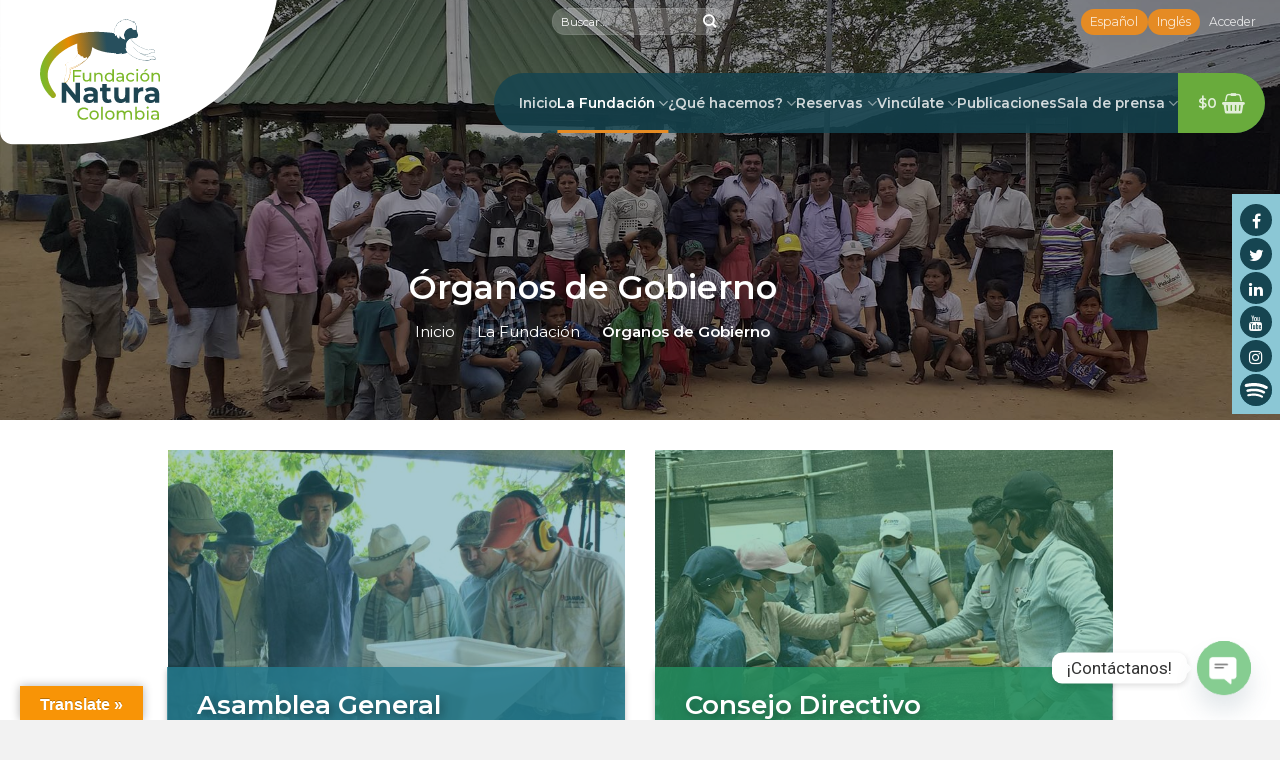

--- FILE ---
content_type: text/html; charset=UTF-8
request_url: https://natura.org.co/la-fundacion/organos-de-gobierno/
body_size: 66963
content:
<!DOCTYPE html>
<!--[if IE 9 ]> <html lang="es" class="ie9 loading-site no-js"> <![endif]-->
<!--[if IE 8 ]> <html lang="es" class="ie8 loading-site no-js"> <![endif]-->
<!--[if (gte IE 9)|!(IE)]><!--><html lang="es" class="loading-site no-js"> <!--<![endif]-->
<head>
<meta charset="UTF-8" />
<link rel="profile" href="https://gmpg.org/xfn/11" />
<link rel="pingback" href="https://natura.org.co/xmlrpc.php" />
<script>(function(html){html.className = html.className.replace(/\bno-js\b/,'js')})(document.documentElement);</script>
<link href="//maxcdn.bootstrapcdn.com/font-awesome/4.7.0/css/font-awesome.min.css" rel="stylesheet">
<style>
.facebook-awesome-social::before {
content: "\f09a" !important;
}
.floatingButtonWrap {
display: block;
position: fixed;
bottom: 45px;
right: 45px;
z-index: 999999999;
}
.floatingButtonInner {
position: relative;
}
.floatingButton {
display: block;
width: 60px;
height: 60px;
text-align: center;
background: -webkit-linear-gradient(45deg, #8769a9, #507cb3);
background: -o-linear-gradient(45deg, #8769a9, #507cb3);
background: linear-gradient(45deg, #8769a9, #507cb3);
color: #fff;
line-height: 50px;
position: absolute;
border-radius: 50% 50%;
bottom: 0px;
right: 0px;
border: 5px solid #b2bedc;
/* opacity: 0.3; */
opacity: 1;
transition: all 0.4s;
}
.floatingButton {
background: -webkit-linear-gradient(45deg, , );
background: -o-linear-gradient(45deg, , );
background: linear-gradient(45deg, , );	
}
.floatingButton .fa {
font-size: 15px !important;
}
.floatingButton.open,
.floatingButton:hover,
.floatingButton:focus,
.floatingButton:active {
opacity: 1;
color: #fff;
}
.floatingButton .fa {
transform: rotate(0deg);
transition: all 0.4s;
}
.floatingButton.open .fa {
transform: rotate(270deg);
}
.floatingMenu {
position: absolute;
bottom: 60px;
right: 0px;
/* width: 200px; */
display: none;
}
.floatingMenu li {
width: 100%;
float: right;
list-style: none;
text-align: right;
margin-bottom: 5px;
}
.floatingMenu li a {
padding: 8px 15px;
display: inline-block;
background: #ccd7f5;
color: #6077b0;
border-radius: 5px;
overflow: hidden;
white-space: nowrap;
transition: all 0.4s;
/* -webkit-box-shadow: 1px 3px 5px rgba(0, 0, 0, 0.22);
box-shadow: 1px 3px 5px rgba(0, 0, 0, 0.22); */
-webkit-box-shadow: 1px 3px 5px rgba(211, 224, 255, 0.5);
box-shadow: 1px 3px 5px rgba(211, 224, 255, 0.5);
}
#icon_wrapper .awesome-social {
text-decoration: none !important;
}
ul.floatingMenu {
margin-bottom: 0;
padding: 0 !important;
}
.fuse_social_icons_links {
text-decoration: none;
}				
.fuse_social_icons_links {
display: block;
}
.awesome-social-img img {
position: absolute;
top: 50%;
left: 50%;
transform: translate(-50%,-50%);
}
.awesome-social-img {
position: relative;
}			
#icon_wrapper .awesome-social {
font-family: 'FontAwesome' !important;
}	
div#icon_wrapper {
transition: all 0.5s;
}
#icon_wrapper.fuse-float-trigger {
transition: all 0.5s;
right: 0;
}
#icon_wrapper{
position: fixed;
top: 27%;
right: 0px;
z-index: 99999;
}
.awesome-social
{
margin-top:2px;
color: #fff;
text-align: center !important;
display: block;
line-height: 34px !important;
width: 32px !important;
height: 32px !important;
font-size:16px !important;
border-radius:50% !important;
}
.fuse_social_icons_links
{
outline:0 !important;
}
.fuse_social_icons_links:hover{
text-decoration:none !important;
}
.fb-awesome-social
{
background: #3b5998;
border-color: #3b5998;
}
.facebook-awesome-social
{
background: #3b5998;
border-color: #3b5998;
}
.tw-awesome-social
{
background:#00aced;
border-color: #00aced;
}
.twitter-awesome-social
{
background:#00aced;
border-color: #00aced;
}
.rss-awesome-social
{
background:#FA9B39;
border-color: #FA9B39;
}
.linkedin-awesome-social
{
background:#007bb6;
border-color: #007bb6;
}
.youtube-awesome-social
{
background:#bb0000;
border-color: #bb0000;
}
.flickr-awesome-social
{
background: #ff0084;
border-color: #ff0084;
}
.pinterest-awesome-social
{
background:#cb2027;
border-color: #cb2027;
}
.stumbleupon-awesome-social
{
background:#f74425 ;
border-color: #f74425;
}
.google-plus-awesome-social
{
background:#f74425 ;
border-color: #f74425;
}
.instagram-awesome-social
{
background: -moz-linear-gradient(45deg, #f09433 0%, #e6683c 25%, #dc2743 50%, #cc2366 75%, #bc1888 100%);
background: -webkit-linear-gradient(45deg, #f09433 0%,#e6683c 25%,#dc2743 50%,#cc2366 75%,#bc1888 100%);
background: linear-gradient(45deg, #f09433 0%,#e6683c 25%,#dc2743 50%,#cc2366 75%,#bc1888 100%);
filter: progid:DXImageTransform.Microsoft.gradient( startColorstr='#f09433', endColorstr='#bc1888',GradientType=1 );
border-color: #f09433;
}
.tumblr-awesome-social
{
background: #32506d ;
border-color: #32506d;
}
.vine-awesome-social
{
background: #00bf8f ;
border-color: #00bf8f;
}
.vk-awesome-social {
background: #45668e ;
border-color: #45668e;
}
.soundcloud-awesome-social
{
background: #ff3300 ;
border-color: #ff3300;
}
.reddit-awesome-social{
background: #ff4500 ;
border-color: #ff4500;
}
.stack-awesome-social{
background: #fe7a15 ;
border-color: #fe7a15;
}
.behance-awesome-social{
background: #1769ff ;
border-color: #1769ff;
}
.github-awesome-social{
background: #999999 ;
border-color: #999999;
}
.envelope-awesome-social{
background: #ccc ;
border-color: #ccc;                 
}
/*  Mobile */
/* Custom Background */
.awesome-social {
background:#24788b;
}
.fuse_social_hv_rss:hover i{
background:#1e5d7f !important;
color:#ffffff !important;
}
.fuse_social_hv_facebook:hover i{
background:#236c93 !important;
color:#ffffff !important;
}
.fuse_social_hv_twitter:hover i{
background:#267193 !important;
color:#ffffff !important;
}
.fuse_:hover i{
background: !important;
color: !important;
}
</style>
<meta name='robots' content='index, follow, max-image-preview:large, max-snippet:-1, max-video-preview:-1' />
<meta name="viewport" content="width=device-width, initial-scale=1, maximum-scale=1" />
<!-- This site is optimized with the Yoast SEO plugin v17.5 - https://yoast.com/wordpress/plugins/seo/ -->
<title>Órganos de Gobierno - Fundación Natura Colombia</title>
<link rel="canonical" href="https://natura.org.co/la-fundacion/organos-de-gobierno/" />
<meta property="og:locale" content="es_ES" />
<meta property="og:type" content="article" />
<meta property="og:title" content="Órganos de Gobierno - Fundación Natura Colombia" />
<meta property="og:url" content="https://natura.org.co/la-fundacion/organos-de-gobierno/" />
<meta property="og:site_name" content="Fundación Natura Colombia" />
<meta property="article:modified_time" content="2024-12-11T16:16:42+00:00" />
<meta property="og:image" content="https://natura.org.co/wp-content/uploads/2021/08/9-3_que_hacemos-min.jpg" />
<meta property="og:image:width" content="1920" />
<meta property="og:image:height" content="864" />
<meta name="twitter:card" content="summary" />
<meta name="twitter:label1" content="Tiempo de lectura" />
<meta name="twitter:data1" content="1 minuto" />
<script type="application/ld+json" class="yoast-schema-graph">{"@context":"https://schema.org","@graph":[{"@type":"WebSite","@id":"https://natura.org.co/#website","url":"https://natura.org.co/","name":"Fundaci\u00f3n Natura Colombia","description":"","potentialAction":[{"@type":"SearchAction","target":{"@type":"EntryPoint","urlTemplate":"https://natura.org.co/?s={search_term_string}"},"query-input":"required name=search_term_string"}],"inLanguage":"es"},{"@type":"ImageObject","@id":"https://natura.org.co/la-fundacion/organos-de-gobierno/#primaryimage","inLanguage":"es","url":"https://natura.org.co/wp-content/uploads/2021/08/9-3_que_hacemos-min.jpg","contentUrl":"https://natura.org.co/wp-content/uploads/2021/08/9-3_que_hacemos-min.jpg","width":1920,"height":864},{"@type":"WebPage","@id":"https://natura.org.co/la-fundacion/organos-de-gobierno/#webpage","url":"https://natura.org.co/la-fundacion/organos-de-gobierno/","name":"\u00d3rganos de Gobierno - Fundaci\u00f3n Natura Colombia","isPartOf":{"@id":"https://natura.org.co/#website"},"primaryImageOfPage":{"@id":"https://natura.org.co/la-fundacion/organos-de-gobierno/#primaryimage"},"datePublished":"2021-08-17T22:46:56+00:00","dateModified":"2024-12-11T16:16:42+00:00","breadcrumb":{"@id":"https://natura.org.co/la-fundacion/organos-de-gobierno/#breadcrumb"},"inLanguage":"es","potentialAction":[{"@type":"ReadAction","target":["https://natura.org.co/la-fundacion/organos-de-gobierno/"]}]},{"@type":"BreadcrumbList","@id":"https://natura.org.co/la-fundacion/organos-de-gobierno/#breadcrumb","itemListElement":[{"@type":"ListItem","position":1,"name":"Inicio","item":"https://natura.org.co/"},{"@type":"ListItem","position":2,"name":"La Fundaci\u00f3n","item":"https://natura.org.co/la-fundacion/"},{"@type":"ListItem","position":3,"name":"\u00d3rganos de Gobierno"}]}]}</script>
<!-- / Yoast SEO plugin. -->
<link rel='dns-prefetch' href='//checkout.bold.co' />
<link rel='dns-prefetch' href='//translate.google.com' />
<link rel='dns-prefetch' href='//fonts.googleapis.com' />
<link rel='dns-prefetch' href='//www.googletagmanager.com' />
<link rel="alternate" type="application/rss+xml" title="Fundación Natura Colombia &raquo; Feed" href="https://natura.org.co/feed/" />
<!-- <link rel='stylesheet' id='bold-elementor-style-css'  href='https://natura.org.co/wp-content/plugins/bold-pagos-en-linea/assets/css/bold-elementor-widget.css?ver=1757430768' type='text/css' media='all' /> -->
<style>.boldicon{
background-image: url(//natura.org.co/wp-content/plugins/bold-pagos-en-linea/assets/img/bold-icon.svg);
background-size: cover;
background-repeat: no-repeat;
background-position: center;
width: 13px;
height: 13px;
}
.elementor-element>.icon>.boldicon{
width: 28px;
height: 24px;
display: inline-block;
}
.bold-css-input input:not([type="radio"]):not([type="checkbox"]),
.bold-css-input select,
.bold-css-input textarea {
width: 100%;
}</style>
<style id='wp-block-library-inline-css' type='text/css'>
:root{--wp-admin-theme-color:#007cba;--wp-admin-theme-color-darker-10:#006ba1;--wp-admin-theme-color-darker-20:#005a87;--wp-admin-border-width-focus:2px}@media (-webkit-min-device-pixel-ratio:2),(min-resolution:192dpi){:root{--wp-admin-border-width-focus:1.5px}}:root .has-pale-pink-background-color{background-color:#f78da7}:root .has-vivid-red-background-color{background-color:#cf2e2e}:root .has-luminous-vivid-orange-background-color{background-color:#ff6900}:root .has-luminous-vivid-amber-background-color{background-color:#fcb900}:root .has-light-green-cyan-background-color{background-color:#7bdcb5}:root .has-vivid-green-cyan-background-color{background-color:#00d084}:root .has-pale-cyan-blue-background-color{background-color:#8ed1fc}:root .has-vivid-cyan-blue-background-color{background-color:#0693e3}:root .has-vivid-purple-background-color{background-color:#9b51e0}:root .has-white-background-color{background-color:#fff}:root .has-very-light-gray-background-color{background-color:#eee}:root .has-cyan-bluish-gray-background-color{background-color:#abb8c3}:root .has-very-dark-gray-background-color{background-color:#313131}:root .has-black-background-color{background-color:#000}:root .has-pale-pink-color{color:#f78da7}:root .has-vivid-red-color{color:#cf2e2e}:root .has-luminous-vivid-orange-color{color:#ff6900}:root .has-luminous-vivid-amber-color{color:#fcb900}:root .has-light-green-cyan-color{color:#7bdcb5}:root .has-vivid-green-cyan-color{color:#00d084}:root .has-pale-cyan-blue-color{color:#8ed1fc}:root .has-vivid-cyan-blue-color{color:#0693e3}:root .has-vivid-purple-color{color:#9b51e0}:root .has-white-color{color:#fff}:root .has-very-light-gray-color{color:#eee}:root .has-cyan-bluish-gray-color{color:#abb8c3}:root .has-very-dark-gray-color{color:#313131}:root .has-black-color{color:#000}:root .has-vivid-cyan-blue-to-vivid-purple-gradient-background{background:linear-gradient(135deg,#0693e3,#9b51e0)}:root .has-vivid-green-cyan-to-vivid-cyan-blue-gradient-background{background:linear-gradient(135deg,#00d084,#0693e3)}:root .has-light-green-cyan-to-vivid-green-cyan-gradient-background{background:linear-gradient(135deg,#7adcb4,#00d082)}:root .has-luminous-vivid-amber-to-luminous-vivid-orange-gradient-background{background:linear-gradient(135deg,#fcb900,#ff6900)}:root .has-luminous-vivid-orange-to-vivid-red-gradient-background{background:linear-gradient(135deg,#ff6900,#cf2e2e)}:root .has-very-light-gray-to-cyan-bluish-gray-gradient-background{background:linear-gradient(135deg,#eee,#a9b8c3)}:root .has-cool-to-warm-spectrum-gradient-background{background:linear-gradient(135deg,#4aeadc,#9778d1 20%,#cf2aba 40%,#ee2c82 60%,#fb6962 80%,#fef84c)}:root .has-blush-light-purple-gradient-background{background:linear-gradient(135deg,#ffceec,#9896f0)}:root .has-blush-bordeaux-gradient-background{background:linear-gradient(135deg,#fecda5,#fe2d2d 50%,#6b003e)}:root .has-purple-crush-gradient-background{background:linear-gradient(135deg,#34e2e4,#4721fb 50%,#ab1dfe)}:root .has-luminous-dusk-gradient-background{background:linear-gradient(135deg,#ffcb70,#c751c0 50%,#4158d0)}:root .has-hazy-dawn-gradient-background{background:linear-gradient(135deg,#faaca8,#dad0ec)}:root .has-pale-ocean-gradient-background{background:linear-gradient(135deg,#fff5cb,#b6e3d4 50%,#33a7b5)}:root .has-electric-grass-gradient-background{background:linear-gradient(135deg,#caf880,#71ce7e)}:root .has-subdued-olive-gradient-background{background:linear-gradient(135deg,#fafae1,#67a671)}:root .has-atomic-cream-gradient-background{background:linear-gradient(135deg,#fdd79a,#004a59)}:root .has-nightshade-gradient-background{background:linear-gradient(135deg,#330968,#31cdcf)}:root .has-midnight-gradient-background{background:linear-gradient(135deg,#020381,#2874fc)}.has-small-font-size{font-size:.8125em}.has-normal-font-size,.has-regular-font-size{font-size:1em}.has-medium-font-size{font-size:1.25em}.has-large-font-size{font-size:2.25em}.has-huge-font-size,.has-larger-font-size{font-size:2.625em}.has-text-align-center{text-align:center}.has-text-align-left{text-align:left}.has-text-align-right{text-align:right}#end-resizable-editor-section{display:none}.aligncenter{clear:both}.items-justified-left{justify-content:flex-start}.items-justified-center{justify-content:center}.items-justified-right{justify-content:flex-end}.items-justified-space-between{justify-content:space-between}.screen-reader-text{border:0;clip:rect(1px,1px,1px,1px);-webkit-clip-path:inset(50%);clip-path:inset(50%);height:1px;margin:-1px;overflow:hidden;padding:0;position:absolute;width:1px;word-wrap:normal!important}.screen-reader-text:focus{background-color:#ddd;clip:auto!important;-webkit-clip-path:none;clip-path:none;color:#444;display:block;font-size:1em;height:auto;left:5px;line-height:normal;padding:15px 23px 14px;text-decoration:none;top:5px;width:auto;z-index:100000}
</style>
<!-- <link rel='stylesheet' id='contact-form-7-css'  href='https://natura.org.co/wp-content/plugins/contact-form-7/includes/css/styles.css?ver=5.4.2' type='text/css' media='all' /> -->
<!-- <link rel='stylesheet' id='font-awesome-css'  href='https://natura.org.co/wp-content/plugins/download-manager/assets/font-awesome/css/font-awesome.min.css?ver=50fc8d0e9b4398ebba45795accc9fd41' type='text/css' media='all' /> -->
<link rel="stylesheet" type="text/css" href="//natura.org.co/wp-content/cache/wpfc-minified/fqd49uc0/7uh79.css" media="all"/>
<style id='font-awesome-inline-css' type='text/css'>
[data-font="FontAwesome"]:before {font-family: 'FontAwesome' !important;content: attr(data-icon) !important;speak: none !important;font-weight: normal !important;font-variant: normal !important;text-transform: none !important;line-height: 1 !important;font-style: normal !important;-webkit-font-smoothing: antialiased !important;-moz-osx-font-smoothing: grayscale !important;}
</style>
<!-- <link rel='stylesheet' id='wpdm-bootstrap-css'  href='https://natura.org.co/wp-content/plugins/download-manager/assets/bootstrap/css/bootstrap.css?ver=50fc8d0e9b4398ebba45795accc9fd41' type='text/css' media='all' /> -->
<!-- <link rel='stylesheet' id='wpdm-front-css'  href='https://natura.org.co/wp-content/plugins/download-manager/assets/css/front.css?ver=50fc8d0e9b4398ebba45795accc9fd41' type='text/css' media='all' /> -->
<!-- <link rel='stylesheet' id='dashicons-css'  href='https://natura.org.co/wp-includes/css/dashicons.min.css?ver=50fc8d0e9b4398ebba45795accc9fd41' type='text/css' media='all' /> -->
<link rel="stylesheet" type="text/css" href="//natura.org.co/wp-content/cache/wpfc-minified/308i3ib5/fgnc4.css" media="all"/>
<style id='dashicons-inline-css' type='text/css'>
[data-font="Dashicons"]:before {font-family: 'Dashicons' !important;content: attr(data-icon) !important;speak: none !important;font-weight: normal !important;font-variant: normal !important;text-transform: none !important;line-height: 1 !important;font-style: normal !important;-webkit-font-smoothing: antialiased !important;-moz-osx-font-smoothing: grayscale !important;}
</style>
<!-- <link rel='stylesheet' id='everest-forms-general-css'  href='https://natura.org.co/wp-content/plugins/everest-forms/assets/css/everest-forms.css?ver=3.4.1' type='text/css' media='all' /> -->
<!-- <link rel='stylesheet' id='jquery-intl-tel-input-css'  href='https://natura.org.co/wp-content/plugins/everest-forms/assets/css/intlTelInput.css?ver=3.4.1' type='text/css' media='all' /> -->
<!-- <link rel='stylesheet' id='google-language-translator-css'  href='https://natura.org.co/wp-content/plugins/google-language-translator/css/style.css?ver=6.0.20' type='text/css' media='' /> -->
<!-- <link rel='stylesheet' id='glt-toolbar-styles-css'  href='https://natura.org.co/wp-content/plugins/google-language-translator/css/toolbar.css?ver=6.0.20' type='text/css' media='' /> -->
<!-- <link rel='stylesheet' id='image-map-pro-dist-css-css'  href='https://natura.org.co/wp-content/plugins/image-map-pro-wordpress-mod/css/image-map-pro.min.css?ver=5.3.2' type='text/css' media='' /> -->
<link rel="stylesheet" type="text/css" href="//natura.org.co/wp-content/cache/wpfc-minified/etcdt7ow/fgnc4.css" media="all"/>
<style id='woocommerce-inline-inline-css' type='text/css'>
.woocommerce form .form-row .required { visibility: visible; }
</style>
<!-- <link rel='stylesheet' id='woocommerce_bold_gateway_css-css'  href='https://natura.org.co/wp-content/plugins/bold-pagos-en-linea/include/../assets/css/bold_woocommerce_styles.css?ver=3.2.2' type='text/css' media='all' /> -->
<!-- <link rel='stylesheet' id='mc4wp-form-basic-css'  href='https://natura.org.co/wp-content/plugins/mailchimp-for-wp/assets/css/form-basic.css?ver=4.10.7' type='text/css' media='all' /> -->
<style>.payment_method_bold_co label[for=payment_method_bold_co] img{
width: 75px;
}
.bold_co_purchase_summary{
font-family: Roboto;
font-size: 16px;
font-weight: 500;
line-height: 16px;
letter-spacing: 0em;
text-align: left;
}
label[for="payment_method_bold_co"]{
display: inline-flex !important;
max-width: 90%;
img{
float: right;
margin-right: 20px;
margin-left: 20px;
}
}.mc4wp-form input[name^=_mc4wp_honey]{display:none!important}.mc4wp-form-basic{margin:1em 0}.mc4wp-form-basic label,.mc4wp-form-basic input{box-sizing:border-box;cursor:auto;vertical-align:baseline;width:auto;height:auto;line-height:normal;display:block}.mc4wp-form-basic label:after,.mc4wp-form-basic input:after{content:"";clear:both;display:table}.mc4wp-form-basic label{margin-bottom:6px;font-weight:700;display:block}.mc4wp-form-basic input[type=text],.mc4wp-form-basic input[type=email],.mc4wp-form-basic input[type=tel],.mc4wp-form-basic input[type=url],.mc4wp-form-basic input[type=date],.mc4wp-form-basic textarea,.mc4wp-form-basic select{width:100%;max-width:480px;min-height:32px}.mc4wp-form-basic input[type=number]{min-width:40px}.mc4wp-form-basic input[type=checkbox],.mc4wp-form-basic input[type=radio]{border:0;width:13px;height:13px;margin:0 6px 0 0;padding:0;display:inline-block;position:relative}.mc4wp-form-basic input[type=checkbox]{-webkit-appearance:checkbox;-moz-appearance:checkbox;appearance:checkbox}.mc4wp-form-basic input[type=radio]{-webkit-appearance:radio;-moz-appearance:radio;appearance:radio}.mc4wp-form-basic input[type=submit],.mc4wp-form-basic button,.mc4wp-form-basic input[type=button]{cursor:pointer;-webkit-appearance:none;-moz-appearance:none;appearance:none;display:inline-block}.mc4wp-form-basic label>span,.mc4wp-form-basic li>label{font-weight:400}.mc4wp-alert{color:#c09853;clear:both}.mc4wp-success{color:#468847}.mc4wp-notice{color:#3a87ad}.mc4wp-error{color:#cd5c5c}.rtl .mc4wp-form-basic input[type=checkbox],.rtl .mc4wp-form-basic input[type=radio]{margin:0 0 0 6px}</style>
<link rel='stylesheet' id='custom-google-fonts-css'  href='//fonts.googleapis.com/css?family=Roboto&#038;ver=3.5.1' type='text/css' media='all' />
<!-- <link rel='stylesheet' id='chaty-front-css-css'  href='https://natura.org.co/wp-content/plugins/chaty/css/chaty-front.min.css?ver=3.5.11626805653' type='text/css' media='all' /> -->
<!-- <link rel='stylesheet' id='popup-maker-site-css'  href='https://natura.org.co/wp-content/plugins/popup-maker/assets/css/pum-site.min.css?ver=1.18.0' type='text/css' media='all' /> -->
<link rel="stylesheet" type="text/css" href="//natura.org.co/wp-content/cache/wpfc-minified/37p67yf/7uh79.css" media="all"/>
<style id='popup-maker-site-inline-css' type='text/css'>
/* Popup Google Fonts */
@import url('//fonts.googleapis.com/css?family=Montserrat:100');
/* Popup Theme 30134: Tema por defecto */
.pum-theme-30134, .pum-theme-tema-por-defecto { background-color: rgba( 255, 255, 255, 1.00 ) } 
.pum-theme-30134 .pum-container, .pum-theme-tema-por-defecto .pum-container { padding: 18px; border-radius: 0px; border: 1px none #000000; box-shadow: 1px 1px 3px 0px rgba( 2, 2, 2, 0.23 ); background-color: rgba( 249, 249, 249, 1.00 ) } 
.pum-theme-30134 .pum-title, .pum-theme-tema-por-defecto .pum-title { color: #000000; text-align: left; text-shadow: 0px 0px 0px rgba( 2, 2, 2, 0.23 ); font-family: inherit; font-weight: 400; font-size: 32px; font-style: normal; line-height: 36px } 
.pum-theme-30134 .pum-content, .pum-theme-tema-por-defecto .pum-content { color: #8c8c8c; font-family: inherit; font-weight: 400; font-style: inherit } 
.pum-theme-30134 .pum-content + .pum-close, .pum-theme-tema-por-defecto .pum-content + .pum-close { position: absolute; height: auto; width: auto; left: auto; right: 0px; bottom: auto; top: 0px; padding: 8px; color: #ffffff; font-family: inherit; font-weight: 400; font-size: 12px; font-style: inherit; line-height: 36px; border: 1px none #ffffff; border-radius: 0px; box-shadow: 1px 1px 3px 0px rgba( 2, 2, 2, 0.23 ); text-shadow: 0px 0px 0px rgba( 0, 0, 0, 0.23 ); background-color: rgba( 0, 183, 205, 1.00 ) } 
/* Popup Theme 30135: Light Box */
.pum-theme-30135, .pum-theme-lightbox { background-color: rgba( 0, 0, 0, 0.60 ) } 
.pum-theme-30135 .pum-container, .pum-theme-lightbox .pum-container { padding: 18px; border-radius: 3px; border: 8px solid #000000; box-shadow: 0px 0px 30px 0px rgba( 2, 2, 2, 1.00 ); background-color: rgba( 255, 255, 255, 1.00 ) } 
.pum-theme-30135 .pum-title, .pum-theme-lightbox .pum-title { color: #000000; text-align: left; text-shadow: 0px 0px 0px rgba( 2, 2, 2, 0.23 ); font-family: inherit; font-weight: 100; font-size: 32px; line-height: 36px } 
.pum-theme-30135 .pum-content, .pum-theme-lightbox .pum-content { color: #000000; font-family: inherit; font-weight: 100 } 
.pum-theme-30135 .pum-content + .pum-close, .pum-theme-lightbox .pum-content + .pum-close { position: absolute; height: 26px; width: 26px; left: auto; right: -13px; bottom: auto; top: -13px; padding: 0px; color: #ffffff; font-family: Arial; font-weight: 100; font-size: 24px; line-height: 24px; border: 2px solid #ffffff; border-radius: 26px; box-shadow: 0px 0px 15px 1px rgba( 2, 2, 2, 0.75 ); text-shadow: 0px 0px 0px rgba( 0, 0, 0, 0.23 ); background-color: rgba( 0, 0, 0, 1.00 ) } 
/* Popup Theme 30136: Azul corporativo */
.pum-theme-30136, .pum-theme-enterprise-blue { background-color: rgba( 0, 0, 0, 0.70 ) } 
.pum-theme-30136 .pum-container, .pum-theme-enterprise-blue .pum-container { padding: 28px; border-radius: 5px; border: 1px none #000000; box-shadow: 0px 10px 25px 4px rgba( 2, 2, 2, 0.50 ); background-color: rgba( 255, 255, 255, 1.00 ) } 
.pum-theme-30136 .pum-title, .pum-theme-enterprise-blue .pum-title { color: #315b7c; text-align: left; text-shadow: 0px 0px 0px rgba( 2, 2, 2, 0.23 ); font-family: inherit; font-weight: 100; font-size: 34px; line-height: 36px } 
.pum-theme-30136 .pum-content, .pum-theme-enterprise-blue .pum-content { color: #2d2d2d; font-family: inherit; font-weight: 100 } 
.pum-theme-30136 .pum-content + .pum-close, .pum-theme-enterprise-blue .pum-content + .pum-close { position: absolute; height: 28px; width: 28px; left: auto; right: 8px; bottom: auto; top: 8px; padding: 4px; color: #ffffff; font-family: Times New Roman; font-weight: 100; font-size: 20px; line-height: 20px; border: 1px none #ffffff; border-radius: 42px; box-shadow: 0px 0px 0px 0px rgba( 2, 2, 2, 0.23 ); text-shadow: 0px 0px 0px rgba( 0, 0, 0, 0.23 ); background-color: rgba( 49, 91, 124, 1.00 ) } 
/* Popup Theme 30137: Hello Box */
.pum-theme-30137, .pum-theme-hello-box { background-color: rgba( 0, 0, 0, 0.75 ) } 
.pum-theme-30137 .pum-container, .pum-theme-hello-box .pum-container { padding: 30px; border-radius: 80px; border: 14px solid #81d742; box-shadow: 0px 0px 0px 0px rgba( 2, 2, 2, 0.00 ); background-color: rgba( 255, 255, 255, 1.00 ) } 
.pum-theme-30137 .pum-title, .pum-theme-hello-box .pum-title { color: #2d2d2d; text-align: left; text-shadow: 0px 0px 0px rgba( 2, 2, 2, 0.23 ); font-family: Montserrat; font-weight: 100; font-size: 32px; line-height: 36px } 
.pum-theme-30137 .pum-content, .pum-theme-hello-box .pum-content { color: #2d2d2d; font-family: inherit; font-weight: 100 } 
.pum-theme-30137 .pum-content + .pum-close, .pum-theme-hello-box .pum-content + .pum-close { position: absolute; height: auto; width: auto; left: auto; right: -30px; bottom: auto; top: -30px; padding: 0px; color: #2d2d2d; font-family: Times New Roman; font-weight: 100; font-size: 32px; line-height: 28px; border: 1px none #ffffff; border-radius: 28px; box-shadow: 0px 0px 0px 0px rgba( 2, 2, 2, 0.23 ); text-shadow: 0px 0px 0px rgba( 0, 0, 0, 0.23 ); background-color: rgba( 255, 255, 255, 1.00 ) } 
/* Popup Theme 30138: Moderno */
.pum-theme-30138, .pum-theme-cutting-edge { background-color: rgba( 0, 0, 0, 0.50 ) } 
.pum-theme-30138 .pum-container, .pum-theme-cutting-edge .pum-container { padding: 18px; border-radius: 0px; border: 1px none #000000; box-shadow: 0px 10px 25px 0px rgba( 2, 2, 2, 0.50 ); background-color: rgba( 30, 115, 190, 1.00 ) } 
.pum-theme-30138 .pum-title, .pum-theme-cutting-edge .pum-title { color: #ffffff; text-align: left; text-shadow: 0px 0px 0px rgba( 2, 2, 2, 0.23 ); font-family: Sans-Serif; font-weight: 100; font-size: 26px; line-height: 28px } 
.pum-theme-30138 .pum-content, .pum-theme-cutting-edge .pum-content { color: #ffffff; font-family: inherit; font-weight: 100 } 
.pum-theme-30138 .pum-content + .pum-close, .pum-theme-cutting-edge .pum-content + .pum-close { position: absolute; height: 24px; width: 24px; left: auto; right: 0px; bottom: auto; top: 0px; padding: 0px; color: #1e73be; font-family: Times New Roman; font-weight: 100; font-size: 32px; line-height: 24px; border: 1px none #ffffff; border-radius: 0px; box-shadow: -1px 1px 1px 0px rgba( 2, 2, 2, 0.10 ); text-shadow: -1px 1px 1px rgba( 0, 0, 0, 0.10 ); background-color: rgba( 238, 238, 34, 1.00 ) } 
/* Popup Theme 30139: Borde enmarcado */
.pum-theme-30139, .pum-theme-framed-border { background-color: rgba( 255, 255, 255, 0.50 ) } 
.pum-theme-30139 .pum-container, .pum-theme-framed-border .pum-container { padding: 18px; border-radius: 0px; border: 20px outset #dd3333; box-shadow: 1px 1px 3px 0px rgba( 2, 2, 2, 0.97 ) inset; background-color: rgba( 255, 251, 239, 1.00 ) } 
.pum-theme-30139 .pum-title, .pum-theme-framed-border .pum-title { color: #000000; text-align: left; text-shadow: 0px 0px 0px rgba( 2, 2, 2, 0.23 ); font-family: inherit; font-weight: 100; font-size: 32px; line-height: 36px } 
.pum-theme-30139 .pum-content, .pum-theme-framed-border .pum-content { color: #2d2d2d; font-family: inherit; font-weight: 100 } 
.pum-theme-30139 .pum-content + .pum-close, .pum-theme-framed-border .pum-content + .pum-close { position: absolute; height: 20px; width: 20px; left: auto; right: -20px; bottom: auto; top: -20px; padding: 0px; color: #ffffff; font-family: Tahoma; font-weight: 700; font-size: 16px; line-height: 18px; border: 1px none #ffffff; border-radius: 0px; box-shadow: 0px 0px 0px 0px rgba( 2, 2, 2, 0.23 ); text-shadow: 0px 0px 0px rgba( 0, 0, 0, 0.23 ); background-color: rgba( 0, 0, 0, 0.55 ) } 
/* Popup Theme 30140: Floating Bar - Soft Blue */
.pum-theme-30140, .pum-theme-floating-bar { background-color: rgba( 255, 255, 255, 0.00 ) } 
.pum-theme-30140 .pum-container, .pum-theme-floating-bar .pum-container { padding: 8px; border-radius: 0px; border: 1px none #000000; box-shadow: 1px 1px 3px 0px rgba( 2, 2, 2, 0.23 ); background-color: rgba( 238, 246, 252, 1.00 ) } 
.pum-theme-30140 .pum-title, .pum-theme-floating-bar .pum-title { color: #505050; text-align: left; text-shadow: 0px 0px 0px rgba( 2, 2, 2, 0.23 ); font-family: inherit; font-weight: 400; font-size: 32px; line-height: 36px } 
.pum-theme-30140 .pum-content, .pum-theme-floating-bar .pum-content { color: #505050; font-family: inherit; font-weight: 400 } 
.pum-theme-30140 .pum-content + .pum-close, .pum-theme-floating-bar .pum-content + .pum-close { position: absolute; height: 18px; width: 18px; left: auto; right: 5px; bottom: auto; top: 50%; padding: 0px; color: #505050; font-family: Sans-Serif; font-weight: 700; font-size: 15px; line-height: 18px; border: 1px solid #505050; border-radius: 15px; box-shadow: 0px 0px 0px 0px rgba( 2, 2, 2, 0.00 ); text-shadow: 0px 0px 0px rgba( 0, 0, 0, 0.00 ); background-color: rgba( 255, 255, 255, 0.00 ); transform: translate(0, -50%) } 
/* Popup Theme 30141: Content Only - For use with page builders or block editor */
.pum-theme-30141, .pum-theme-content-only { background-color: rgba( 0, 0, 0, 0.70 ) } 
.pum-theme-30141 .pum-container, .pum-theme-content-only .pum-container { padding: 0px; border-radius: 0px; border: 1px none #000000; box-shadow: 0px 0px 0px 0px rgba( 2, 2, 2, 0.00 ) } 
.pum-theme-30141 .pum-title, .pum-theme-content-only .pum-title { color: #000000; text-align: left; text-shadow: 0px 0px 0px rgba( 2, 2, 2, 0.23 ); font-family: inherit; font-weight: 400; font-size: 32px; line-height: 36px } 
.pum-theme-30141 .pum-content, .pum-theme-content-only .pum-content { color: #8c8c8c; font-family: inherit; font-weight: 400 } 
.pum-theme-30141 .pum-content + .pum-close, .pum-theme-content-only .pum-content + .pum-close { position: absolute; height: 18px; width: 18px; left: auto; right: 7px; bottom: auto; top: 7px; padding: 0px; color: #000000; font-family: inherit; font-weight: 700; font-size: 20px; line-height: 20px; border: 1px none #ffffff; border-radius: 15px; box-shadow: 0px 0px 0px 0px rgba( 2, 2, 2, 0.00 ); text-shadow: 0px 0px 0px rgba( 0, 0, 0, 0.00 ); background-color: rgba( 255, 255, 255, 0.00 ) } 
#pum-56977 {z-index: 1999999999}
#pum-56976 {z-index: 1999999999}
#pum-56975 {z-index: 1999999999}
#pum-56974 {z-index: 1999999999}
#pum-56973 {z-index: 1999999999}
#pum-56972 {z-index: 1999999999}
#pum-56971 {z-index: 1999999999}
#pum-56937 {z-index: 1999999999}
#pum-56935 {z-index: 1999999999}
#pum-56934 {z-index: 1999999999}
#pum-56932 {z-index: 1999999999}
#pum-56582 {z-index: 1999999999}
#pum-30844 {z-index: 1999999999}
#pum-30839 {z-index: 1999999999}
#pum-30821 {z-index: 1999999999}
#pum-30243 {z-index: 1999999999}
#pum-30248 {z-index: 1999999999}
#pum-30237 {z-index: 1999999999}
#pum-30227 {z-index: 1999999999}
#pum-30215 {z-index: 1999999999}
#pum-30210 {z-index: 1999999999}
#pum-30200 {z-index: 1999999999}
#pum-30188 {z-index: 1999999999}
#pum-30160 {z-index: 1999999999}
#pum-30142 {z-index: 1999999999}
</style>
<!-- <link rel='stylesheet' id='the-grid-css'  href='https://natura.org.co/wp-content/plugins/the-grid/frontend/assets/css/the-grid.min.css?ver=2.7.9.1' type='text/css' media='all' /> -->
<link rel="stylesheet" type="text/css" href="//natura.org.co/wp-content/cache/wpfc-minified/lm7xe01j/fgnc4.css" media="all"/>
<style id='the-grid-inline-css' type='text/css'>
.tolb-holder{background:rgba(0,0,0,0.8)}.tolb-holder .tolb-close,.tolb-holder .tolb-title,.tolb-holder .tolb-counter,.tolb-holder .tolb-next i,.tolb-holder .tolb-prev i{color:#ffffff}.tolb-holder .tolb-load{border-color:rgba(255,255,255,0.2);border-left:3px solid #ffffff}
.to-heart-icon,.to-heart-icon svg,.to-post-like,.to-post-like .to-like-count{position:relative;display:inline-block}.to-post-like{width:auto;cursor:pointer;font-weight:400}.to-heart-icon{float:left;margin:0 4px 0 0}.to-heart-icon svg{overflow:visible;width:15px;height:14px}.to-heart-icon g{-webkit-transform:scale(1);transform:scale(1)}.to-heart-icon path{-webkit-transform:scale(1);transform:scale(1);transition:fill .4s ease,stroke .4s ease}.no-liked .to-heart-icon path{fill:#999;stroke:#999}.empty-heart .to-heart-icon path{fill:transparent!important;stroke:#999}.liked .to-heart-icon path,.to-heart-icon svg:hover path{fill:#ff6863!important;stroke:#ff6863!important}@keyframes heartBeat{0%{transform:scale(1)}20%{transform:scale(.8)}30%{transform:scale(.95)}45%{transform:scale(.75)}50%{transform:scale(.85)}100%{transform:scale(.9)}}@-webkit-keyframes heartBeat{0%,100%,50%{-webkit-transform:scale(1)}20%{-webkit-transform:scale(.8)}30%{-webkit-transform:scale(.95)}45%{-webkit-transform:scale(.75)}}.heart-pulse g{-webkit-animation-name:heartBeat;animation-name:heartBeat;-webkit-animation-duration:1s;animation-duration:1s;-webkit-animation-iteration-count:infinite;animation-iteration-count:infinite;-webkit-transform-origin:50% 50%;transform-origin:50% 50%}.to-post-like a{color:inherit!important;fill:inherit!important;stroke:inherit!important}
</style>
<!-- <link rel='stylesheet' id='wp-mediaelement-css'  href='https://natura.org.co/wp-content/plugins/the-grid/frontend/assets/css/wp-mediaelement.min.css?ver=2.7.9.1' type='text/css' media='all' /> -->
<!-- <link rel='stylesheet' id='flatsome-main-css'  href='https://natura.org.co/wp-content/themes/flatsome/assets/css/flatsome.css?ver=3.14.0' type='text/css' media='all' /> -->
<link rel="stylesheet" type="text/css" href="//natura.org.co/wp-content/cache/wpfc-minified/1nnyy4g5/fgnc4.css" media="all"/>
<style id='flatsome-main-inline-css' type='text/css'>
@font-face {
font-family: "fl-icons";
font-display: block;
src: url(https://natura.org.co/wp-content/themes/flatsome/assets/css/icons/fl-icons.eot?v=3.14.0);
src:
url(https://natura.org.co/wp-content/themes/flatsome/assets/css/icons/fl-icons.eot#iefix?v=3.14.0) format("embedded-opentype"),
url(https://natura.org.co/wp-content/themes/flatsome/assets/css/icons/fl-icons.woff2?v=3.14.0) format("woff2"),
url(https://natura.org.co/wp-content/themes/flatsome/assets/css/icons/fl-icons.ttf?v=3.14.0) format("truetype"),
url(https://natura.org.co/wp-content/themes/flatsome/assets/css/icons/fl-icons.woff?v=3.14.0) format("woff"),
url(https://natura.org.co/wp-content/themes/flatsome/assets/css/icons/fl-icons.svg?v=3.14.0#fl-icons) format("svg");
}
</style>
<!-- <link rel='stylesheet' id='flatsome-shop-css'  href='https://natura.org.co/wp-content/themes/flatsome/assets/css/flatsome-shop.css?ver=3.14.0' type='text/css' media='all' /> -->
<!-- <link rel='stylesheet' id='flatsome-style-css'  href='https://natura.org.co/wp-content/themes/flatsome-child/style.css?ver=3.0' type='text/css' media='all' /> -->
<link rel="stylesheet" type="text/css" href="//natura.org.co/wp-content/cache/wpfc-minified/g3sjvqtc/fgnc4.css" media="all"/>
<link rel='stylesheet' id='flatsome-googlefonts-css'  href='//fonts.googleapis.com/css?family=Montserrat%3Aregular%2C600%2Cregular%2Cregular%2Cregular&#038;display=swap&#038;ver=3.9' type='text/css' media='all' />
<!--n2css--><!--n2js--><script src='//natura.org.co/wp-content/cache/wpfc-minified/q4wqku7n/fgnc4.js' type="text/javascript"></script>
<!-- <script type='text/javascript' src='https://natura.org.co/wp-includes/js/jquery/jquery.min.js?ver=3.6.0' id='jquery-core-js'></script> -->
<!-- <script type='text/javascript' src='https://natura.org.co/wp-includes/js/jquery/jquery-migrate.min.js?ver=3.3.2' id='jquery-migrate-js'></script> -->
<!-- <script type='text/javascript' src='https://natura.org.co/wp-content/plugins/download-manager/assets/bootstrap/js/bootstrap.min.js?ver=50fc8d0e9b4398ebba45795accc9fd41' id='wpdm-bootstrap-js'></script> -->
<!-- <script type='text/javascript' src='https://natura.org.co/wp-content/plugins/download-manager/assets/js/front.js?ver=50fc8d0e9b4398ebba45795accc9fd41' id='frontjs-js'></script> -->
<!-- <script type='text/javascript' src='https://natura.org.co/wp-content/plugins/download-manager/assets/js/chosen.jquery.min.js?ver=50fc8d0e9b4398ebba45795accc9fd41' id='jquery-choosen-js'></script> -->
<script type='text/javascript' id='fuse-social-script-js-extra'>
/* <![CDATA[ */
var fuse_social = {"ajax_url":"https:\/\/natura.org.co\/wp-admin\/admin-ajax.php"};
/* ]]> */
</script>
<script src='//natura.org.co/wp-content/cache/wpfc-minified/ma8ulnic/fgnc4.js' type="text/javascript"></script>
<!-- <script type='text/javascript' src='https://natura.org.co/wp-content/plugins/fuse-social-floating-sidebar-premium/inc/js/fuse_script.js?ver=870517562' id='fuse-social-script-js'></script> -->
<meta name="generator" content="WordPress Download Manager 4.5.0" />
<link rel="https://api.w.org/" href="https://natura.org.co/wp-json/" /><link rel="alternate" type="application/json" href="https://natura.org.co/wp-json/wp/v2/pages/40043" /><link rel="alternate" type="application/json+oembed" href="https://natura.org.co/wp-json/oembed/1.0/embed?url=https%3A%2F%2Fnatura.org.co%2Fla-fundacion%2Forganos-de-gobierno%2F" />
<link rel="alternate" type="text/xml+oembed" href="https://natura.org.co/wp-json/oembed/1.0/embed?url=https%3A%2F%2Fnatura.org.co%2Fla-fundacion%2Forganos-de-gobierno%2F&#038;format=xml" />
<script>
var wpdm_site_url = 'https://natura.org.co/';
var ajax_url = 'https://natura.org.co/wp-admin/admin-ajax.php';
</script>
<style>p.hello{font-size:12px;color:darkgray;}#google_language_translator,#flags{text-align:left;}#google_language_translator{clear:both;}#flags{width:165px;}#flags a{display:inline-block;margin-right:2px;}#google_language_translator{width:auto!important;}div.skiptranslate.goog-te-gadget{display:inline!important;}.goog-tooltip{display: none!important;}.goog-tooltip:hover{display: none!important;}.goog-text-highlight{background-color:transparent!important;border:none!important;box-shadow:none!important;}#google_language_translator select.goog-te-combo{color:#32373c;}#google_language_translator{color:transparent;}body{top:0px!important;}#goog-gt-{display:none!important;}font font{background-color:transparent!important;box-shadow:none!important;position:initial!important;}#glt-translate-trigger{left:20px;right:auto;}#glt-translate-trigger > span{color:#ffffff;}#glt-translate-trigger{background:#f89406;}.goog-te-gadget .goog-te-combo{width:150px;}</style><meta name="generator" content="Site Kit by Google 1.161.0" /><style type="text/css">
.w3eden .bootstrap-select span.filter-option{ background: transparent !important; }
div.w3eden .wpdm-all-categories div.cat-div{
margin-bottom: 10px;
}
div.w3eden .wpdm-all-categories a.wpdm-pcat{
font-weight: 800;
}
div.w3eden .wpdm-all-categories a.wpdm-scat{
font-weight: 400;
font-size: 9pt;
margin-right: 10px;
opacity: 0.6;
}
div.w3eden .wpdm-categories ul li,
div.w3eden .wpdm-downloads ul li{
list-style: none !important;
list-style-type: none !important;
}
div.w3eden .wpdm-categories ul{
list-style: none!important;
padding: 0px !important;
margin: 0px !important;
}
.dropdown-menu li,
.w3eden .wpdm-downloads-ul li,
.w3eden .wpdm-all-categories ul{
padding: 0px !important;
margin: 0px !important;
}
.w3eden .wpdm-categories ul.row li.col-md-4{
margin-bottom: 5px !important;
margin-left: 0 !important;
padding: 4px;
}
.w3eden .btn-group.ap-btn > a:first-child:not(.btn-block){
width: 82%;;
}
.wpdm-categories .dropdown-menu{
width: 98%;
left: 1%;
box-shadow: 0 0px 4px rgba(0,0,0,0.2);
font-size: 9pt;
}
.w3eden .wpdm-categories  .dropdown-menu > li > a{
padding: 10px 20px !important;
border-bottom: 1px solid rgba(0,0,0,0.07) !important;
color: #333333;
}
.w3eden .wpdm-categories  .dropdown-menu > li:last-child > a{
border-bottom: 0 !important;
}
.wpdm-count{
font-size:12px;
color:#888;
}
#wpdm-downloads *{
font-size: 10pt;
}
.w3eden #src{
box-shadow: none;
padding-left: 35px;
background: url("[data-uri]") 7px 5px no-repeat;
background-size: 20px;
}
.w3eden .btn-ddm{
position: absolute;right: 4px;border:0 !important;
-webkit-border-top-left-radius: 0px !important;-webkit-border-bottom-left-radius: 0px !important;-moz-border-radius-topleft: 0px !important;-moz-border-radius-bottomleft: 0px !important;border-top-left-radius: 0px !important;border-bottom-left-radius: 0px !important;
background:rgba(0,0,0,0.2) !important; color: #ffffff !important;
}
.w3eden .panel-footer img{
max-height: 30px;
}
.dropdown-submenu{position:relative;}
.dropdown-submenu>.dropdown-menu{top:0;left:100%;margin-top:-6px;margin-left:-1px;-webkit-border-radius:0 6px 6px 6px;-moz-border-radius:0 6px 6px 6px;border-radius:0 6px 6px 6px;}
.dropdown-submenu:hover>.dropdown-menu{display:block;}
.dropdown-submenu>a:after{display:block;content:" ";float:right;width:0;height:0;border-color:transparent;border-style:solid;border-width:5px 0 5px 5px;border-left-color:#cccccc;margin-top:5px;margin-right:-10px;}
.dropdown-submenu:hover>a:after{border-left-color:#ffffff;}
.dropdown-submenu.pull-left{float:none;}.dropdown-submenu.pull-left>.dropdown-menu{left:-100%;margin-left:10px;-webkit-border-radius:6px 0 6px 6px;-moz-border-radius:6px 0 6px 6px;border-radius:6px 0 6px 6px;}
.dropdown-menu li a{ padding: 7px 20px !important; }
</style>
<!--[if IE]><link rel="stylesheet" type="text/css" href="https://natura.org.co/wp-content/themes/flatsome/assets/css/ie-fallback.css"><script src="//cdnjs.cloudflare.com/ajax/libs/html5shiv/3.6.1/html5shiv.js"></script><script>var head = document.getElementsByTagName('head')[0],style = document.createElement('style');style.type = 'text/css';style.styleSheet.cssText = ':before,:after{content:none !important';head.appendChild(style);setTimeout(function(){head.removeChild(style);}, 0);</script><script src="https://natura.org.co/wp-content/themes/flatsome/assets/libs/ie-flexibility.js"></script><![endif]-->	<noscript><style>.woocommerce-product-gallery{ opacity: 1 !important; }</style></noscript>
<link rel="icon" href="https://natura.org.co/wp-content/uploads/2023/03/favicon-fn-100x100.png" sizes="32x32" />
<link rel="icon" href="https://natura.org.co/wp-content/uploads/2023/03/favicon-fn.png" sizes="192x192" />
<link rel="apple-touch-icon" href="https://natura.org.co/wp-content/uploads/2023/03/favicon-fn.png" />
<meta name="msapplication-TileImage" content="https://natura.org.co/wp-content/uploads/2023/03/favicon-fn.png" />
<style id="custom-css" type="text/css">:root {--primary-color: #164551;}.full-width .ubermenu-nav, .container, .row{max-width: 1170px}.row.row-collapse{max-width: 1140px}.row.row-small{max-width: 1162.5px}.row.row-large{max-width: 1200px}.sticky-add-to-cart--active, #wrapper,#main,#main.dark{background-color: #ffffff}.header-main{height: 161px}#logo img{max-height: 161px}#logo{width:279px;}.header-bottom{min-height: 10px}.header-top{min-height: 43px}.transparent .header-main{height: 150px}.transparent #logo img{max-height: 150px}.has-transparent + .page-title:first-of-type,.has-transparent + #main > .page-title,.has-transparent + #main > div > .page-title,.has-transparent + #main .page-header-wrapper:first-of-type .page-title{padding-top: 180px;}.header.show-on-scroll,.stuck .header-main{height:70px!important}.stuck #logo img{max-height: 70px!important}.search-form{ width: 100%;}.header-bg-color, .header-wrapper {background-color: #164551}.header-bottom {background-color: #f1f1f1}.top-bar-nav > li > a{line-height: 16px }.header-main .nav > li > a{line-height: 40px }.header-wrapper:not(.stuck) .header-main .header-nav{margin-top: 50px }.stuck .header-main .nav > li > a{line-height: 50px }.header-bottom-nav > li > a{line-height: 16px }@media (max-width: 549px) {.header-main{height: 70px}#logo img{max-height: 70px}}.nav-dropdown-has-arrow.nav-dropdown-has-border li.has-dropdown:before{border-bottom-color: #8bc7d5;}.nav .nav-dropdown{border-color: #8bc7d5 }.nav-dropdown{border-radius:10px}.nav-dropdown{font-size:85%}.header-top{background-color:rgba(255,255,255,0)!important;}.blog-wrapper{background-color: #f2f2f2;}/* Color */.accordion-title.active, .has-icon-bg .icon .icon-inner,.logo a, .primary.is-underline, .primary.is-link, .badge-outline .badge-inner, .nav-outline > li.active> a,.nav-outline >li.active > a, .cart-icon strong,[data-color='primary'], .is-outline.primary{color: #164551;}/* Color !important */[data-text-color="primary"]{color: #164551!important;}/* Background Color */[data-text-bg="primary"]{background-color: #164551;}/* Background */.scroll-to-bullets a,.featured-title, .label-new.menu-item > a:after, .nav-pagination > li > .current,.nav-pagination > li > span:hover,.nav-pagination > li > a:hover,.has-hover:hover .badge-outline .badge-inner,button[type="submit"], .button.wc-forward:not(.checkout):not(.checkout-button), .button.submit-button, .button.primary:not(.is-outline),.featured-table .title,.is-outline:hover, .has-icon:hover .icon-label,.nav-dropdown-bold .nav-column li > a:hover, .nav-dropdown.nav-dropdown-bold > li > a:hover, .nav-dropdown-bold.dark .nav-column li > a:hover, .nav-dropdown.nav-dropdown-bold.dark > li > a:hover, .is-outline:hover, .tagcloud a:hover,.grid-tools a, input[type='submit']:not(.is-form), .box-badge:hover .box-text, input.button.alt,.nav-box > li > a:hover,.nav-box > li.active > a,.nav-pills > li.active > a ,.current-dropdown .cart-icon strong, .cart-icon:hover strong, .nav-line-bottom > li > a:before, .nav-line-grow > li > a:before, .nav-line > li > a:before,.banner, .header-top, .slider-nav-circle .flickity-prev-next-button:hover svg, .slider-nav-circle .flickity-prev-next-button:hover .arrow, .primary.is-outline:hover, .button.primary:not(.is-outline), input[type='submit'].primary, input[type='submit'].primary, input[type='reset'].button, input[type='button'].primary, .badge-inner{background-color: #164551;}/* Border */.nav-vertical.nav-tabs > li.active > a,.scroll-to-bullets a.active,.nav-pagination > li > .current,.nav-pagination > li > span:hover,.nav-pagination > li > a:hover,.has-hover:hover .badge-outline .badge-inner,.accordion-title.active,.featured-table,.is-outline:hover, .tagcloud a:hover,blockquote, .has-border, .cart-icon strong:after,.cart-icon strong,.blockUI:before, .processing:before,.loading-spin, .slider-nav-circle .flickity-prev-next-button:hover svg, .slider-nav-circle .flickity-prev-next-button:hover .arrow, .primary.is-outline:hover{border-color: #164551}.nav-tabs > li.active > a{border-top-color: #164551}.widget_shopping_cart_content .blockUI.blockOverlay:before { border-left-color: #164551 }.woocommerce-checkout-review-order .blockUI.blockOverlay:before { border-left-color: #164551 }/* Fill */.slider .flickity-prev-next-button:hover svg,.slider .flickity-prev-next-button:hover .arrow{fill: #164551;}/* Background Color */[data-icon-label]:after, .secondary.is-underline:hover,.secondary.is-outline:hover,.icon-label,.button.secondary:not(.is-outline),.button.alt:not(.is-outline), .badge-inner.on-sale, .button.checkout, .single_add_to_cart_button, .current .breadcrumb-step{ background-color:#e58b24; }[data-text-bg="secondary"]{background-color: #e58b24;}/* Color */.secondary.is-underline,.secondary.is-link, .secondary.is-outline,.stars a.active, .star-rating:before, .woocommerce-page .star-rating:before,.star-rating span:before, .color-secondary{color: #e58b24}/* Color !important */[data-text-color="secondary"]{color: #e58b24!important;}/* Border */.secondary.is-outline:hover{border-color:#e58b24}.success.is-underline:hover,.success.is-outline:hover,.success{background-color: #80c7ee}.success-color, .success.is-link, .success.is-outline{color: #80c7ee;}.success-border{border-color: #80c7ee!important;}/* Color !important */[data-text-color="success"]{color: #80c7ee!important;}/* Background Color */[data-text-bg="success"]{background-color: #80c7ee;}.alert.is-underline:hover,.alert.is-outline:hover,.alert{background-color: #69ab3c}.alert.is-link, .alert.is-outline, .color-alert{color: #69ab3c;}/* Color !important */[data-text-color="alert"]{color: #69ab3c!important;}/* Background Color */[data-text-bg="alert"]{background-color: #69ab3c;}body{font-size: 95%;}@media screen and (max-width: 549px){body{font-size: 100%;}}body{font-family:"Montserrat", sans-serif}body{font-weight: 0}body{color: #0a0a0a}.nav > li > a {font-family:"Montserrat", sans-serif;}.mobile-sidebar-levels-2 .nav > li > ul > li > a {font-family:"Montserrat", sans-serif;}.nav > li > a {font-weight: 0;}.mobile-sidebar-levels-2 .nav > li > ul > li > a {font-weight: 0;}h1,h2,h3,h4,h5,h6,.heading-font, .off-canvas-center .nav-sidebar.nav-vertical > li > a{font-family: "Montserrat", sans-serif;}h1,h2,h3,h4,h5,h6,.heading-font,.banner h1,.banner h2{font-weight: 600;}h1,h2,h3,h4,h5,h6,.heading-font{color: #000000;}.breadcrumbs{text-transform: none;}button,.button{text-transform: none;}.nav > li > a, .links > li > a{text-transform: none;}.section-title span{text-transform: none;}h3.widget-title,span.widget-title{text-transform: none;}.alt-font{font-family: "Montserrat", sans-serif;}.alt-font{font-weight: 0!important;}.header:not(.transparent) .header-nav-main.nav > li > a {color: #ffffff;}.header:not(.transparent) .header-nav-main.nav > li > a:hover,.header:not(.transparent) .header-nav-main.nav > li.active > a,.header:not(.transparent) .header-nav-main.nav > li.current > a,.header:not(.transparent) .header-nav-main.nav > li > a.active,.header:not(.transparent) .header-nav-main.nav > li > a.current{color: #e58b24;}.header-nav-main.nav-line-bottom > li > a:before,.header-nav-main.nav-line-grow > li > a:before,.header-nav-main.nav-line > li > a:before,.header-nav-main.nav-box > li > a:hover,.header-nav-main.nav-box > li.active > a,.header-nav-main.nav-pills > li > a:hover,.header-nav-main.nav-pills > li.active > a{color:#FFF!important;background-color: #e58b24;}a{color: #24788b;}a:hover{color: #90a02b;}.tagcloud a:hover{border-color: #90a02b;background-color: #90a02b;}.shop-page-title.featured-title .title-overlay{background-color: rgba(0,0,0,0.63);}.has-equal-box-heights .box-image {padding-top: 122%;}.shop-page-title.featured-title .title-bg{background-image: url(https://natura.org.co/wp-content/uploads/2021/05/bg.jpg);}input[type='submit'], input[type="button"], button:not(.icon), .button:not(.icon){border-radius: 30px!important}.pswp__bg,.mfp-bg.mfp-ready{background-color: rgba(0,0,0,0.89)}@media screen and (min-width: 550px){.products .box-vertical .box-image{min-width: 700px!important;width: 700px!important;}}.absolute-footer, html{background-color: #f2f2f2}/* Custom CSS */.mpc-icon:not(.mpc-icon--image) .mpc-regular, .mpc-icon:not(.mpc-icon--image) .mpc-hover {margin-right:10px;}.banner { border-radius: 8px;}.mpc-nav-preset--mpc_preset_10 .mpc-nav__background { background: #008735;}.mpc-nav-preset--mpc_preset_10 .mpcslick-prev i { box-shadow: 0 0 10px rgba(51, 51, 51, 0.8);}.mpc-nav-preset--mpc_preset_10 .mpcslick-next i { box-shadow: 0 0 10px rgba(51, 51, 51, 0.8);}.vc_column_container>.vc_column-inner {padding-left: 8px; padding-right: 8px;}.full {height:220px;}.vcex-posttypes-slider .wpex-slider-caption.under-image .title {font-size: 1.3em;}.vcex-posttypes-slider .wpex-slider-caption.under-image {padding:15px 25px 0;}.meta li:last-child, .entry .meta li:last-child {display:none;}.meta, .entry .meta {margin-bottom: 0; font-size: 1.1em;}.wpex-slider.arrows-topright.sp-horizontal .sp-arrows .sp-arrow {background-color: #FFF; color: #000; position: absolute; height: 90px; width: 45px; line-height: 90px; font-size: 3em;}.wpex-slider.arrows-topright.sp-horizontal .sp-arrows {top: 30%; width: 100%;}.navbar-style-two .dropdown-menu {border-left: 1px solid #008735; border-right: 1px solid #008735;}.navbar-style-two .dropdown-menu li { border-right: 1px solid #008735; }.navbar-style-two {border: none;}.page-header-disabled .navbar-style-two {border: none;}#site-navigation-sticky-wrapper.is-sticky #site-navigation-wrap {box-shadow: 10px 10px 30px rgba(0, 0, 0, 0.5); border-bottom: 1px solid #008735;}hr { margin: 10px;}h1.single-post-title.product_title.entry-title { font-size:28px; margin-bottom: 10px;}.blog-entry-title a { font-size: 16px; line-height: 100%;}.blog-entry-title.entry-title a, .blog-entry-title.entry-title a:hover {font-size: 16px; line-height: 16px;}.wpex-social-share.position-horizontal { margin: 0 auto 15px;}.woocommerce #div.product .product_title { margin-bottom: 15px;}.entry .h1 { font-size: 30px;}.ult-banner-block .bb-link {margin: 6px auto 0;}.single-post-title {line-height: 110%; margin: 30px 0 30px 0; text-align: center;}.timeline-Header {background-color: #008735;}.timeline-Header-title {color: #fff}.timeline-Header-byline {color: #fff}.navbar-style-two.center-items .dropdown-menu>li, .navbar-style-two.center-items .dropdown-menu .woo-menu-icon, .navbar-style-two.center-items .dropdown-menu .search-toggle-li {float: left;}.vc_column_container>.vc_column-inner {padding:12px;}#site-navigation.container {width: 1050px;}.vc_sep_width_10 {width: 100%}#post-media img {width: auto;}.vc_row.vc_row-no-padding .vc_column-inner {padding: 0;}.vcex-posttypes-slider .wpex-slider-caption.under-image .title {line-height: 120%; color: azure;}.meta, .entry .meta {color: #4bab5c;}.wpex-vc-column-spacing-30 .vc_column-inner {margin-bottom: 0;}.vcex-posttypes-slider .wpex-slider-caption.under-image {height: 125px}/**.vcex-image-inner img {border: 5px solid #008735;}**/.overlay-hover-button {background: rgba(0, 0, 0, 0.63); border-radius: 200px;}h1, h2, h3, h4, h5, h6 {margin-bottom: 15px;}.entry h2 {line-height: initial;}.blog-entry-title.entry-title, .blog-entry-title.entry-title a, .blog-entry-title.entry-title a:hover {line-height: 100%;}#twitter-widget-0 { max-height: 300px; }#wpdm-downloads * {font-size: 12pt;}.pum-container, .pum-theme-lightbox .pum-container { border: none !important; }.fondo-popup .vc_tta-panel-body{ background-color: #FFF !important; border-color: #f0f0f0 !important; }.imgl-map .imgl-markers .imgl-marker{ cursor: pointer; }.color1-box{ font-size: 14px; padding: 10px; margin-bottom: 10px; background: #d1e0ef; }.color2-box{ font-size: 14px; padding: 10px; margin-bottom: 10px; background: #bddee0; }.color3-box{ font-size: 14px; padding: 10px; margin-bottom: 10px; background: #cde6bd; }.imgl-map .imgl-pin .imgl-pin-pulse { border-radius: 50%; }/**REDISEÑO 2021 - INICIO**/.fb-awesome-social{background:#164551;}.tw-awesome-social{background:#164551;}.linkedin-awesome-social{background:#164551;}.youtube-awesome-social{background:#164551;}.instagram-awesome-social{background:#164551;}#icon_wrapper { background-color: #8bc7d5; padding: 8px;}#site-header #site-navigation .dropdown-menu ul { border-color: #efefef; border-radius: 8px;}.wpex-dropdown-style-minimal #site-navigation .dropdown-menu ul li a{ border-radius: 8px;}a.wcmenucart.wcmenucart-items-1.wpex-has-items { background-color: #adba44; border-radius: 0px;}.navbar-style-three .dropdown-menu>li>a { height: 63px;}#site-navigation .dropdown-menu >.current-menu-item >a, #site-navigation .dropdown-menu >.current-menu-parent >a {height: 63px;}#top-bar-content a {color: #164551!important;}.bg1 {background-color: rgba(36,120,139,0.7);}.vcex-image-banner .vcex-ib-content-wrap { height: 300px;}.footer-widget .widget-title {padding:0!important;}#site-navigation-wrap {background-color: #105666b3!important;}#site-header.overlay-header #site-header-inner {padding-top: 0!important;padding-bottom: 0!important;}#site-logo img {height: 140px;}#site-header.header-one.wpex-full-width, #site-header.header-five.wpex-full-width {padding-left: 0!important;}.navbar-style-one .dropdown-menu>li>a>span.link-inner {padding:0; }#site-navigation .dropdown-menu a {font-weight: 400; }#site-header.overlay-header.dyn-styles #site-navigation-wrap{border-radius: 20px;padding-left: 15px;padding-right: 15px; }.wpex-dropdown-style-black #site-navigation .dropdown-menu ul {background: #fff;}.dropdown-menu li a { padding: 10px 10px !important;}.vcex-posttypes-slider .wpex-slider-caption.over-image { background: #105666b3!important;}.nav-vertical>li+li { border-top: none;}.nav-vertical+.tab-panels {border-left:none;}/**REDISEÑO 2021 - FIN**//**body.has-composer #primary, body.compose-mode #primary, body.single-product #primary, body.single-post #primary {padding: 20px; background-color: #ffffffbf;}**/.transparent .header-main {top: -50px;left: -15px;}.article-inner.has-shadow .entry-content, .article-inner.has-shadow footer.entry-meta, .article-inner.has-shadow .entry-header-text, .article-inner.has-shadow .author-box {padding-left: 3.5em;padding-right: 3.5em;}div#masthead.header-main.hide-for-sticky.nav-dark { top: -45px!important;}.header-main {height: 70px;}/* Custom CSS Mobile */@media (max-width: 549px){/*.transparent #logo img {max-height: 100px;margin-top: 30px;}*/.article-inner.has-shadow .entry-content, .article-inner.has-shadow footer.entry-meta, .article-inner.has-shadow .entry-header-text, .article-inner.has-shadow .author-box {padding-left: 1.6em;padding-right: 1.6em;}/*div#masthead.header-main.hide-for-sticky.nav-dark { top: 0px!important;}.header-main {height: 130px!important;}*/}.label-new.menu-item > a:after{content:"Nuevo";}.label-hot.menu-item > a:after{content:"Caliente";}.label-sale.menu-item > a:after{content:"Oferta";}.label-popular.menu-item > a:after{content:"Popular";}</style>		<style type="text/css" id="wp-custom-css">
/** HEADER - 2021 **/
div#masthead.header-main.hide-for-sticky.nav-dark {
top: 0 !important;
}
.transparent .header-main {
top: 0 !important; 
left: 0 !important; 
}
.transparent .header-main {
height: auto;
}
@media only screen and (max-width:850px){
.header-wrapper{
height: 100%;	
}
.header-main {
height: auto;
}
#header .header-inner{
padding: 0;
}
#logo, #logo img {
width: 100%;
height: 100%;
max-width: 250px;
}
#masthead .mobile-nav{
width: auto;
}
#masthead .show-for-medium{
display: flex;
justify-content: flex-end;
width: 100%;
}
}
@media only screen and (min-width: 851px){
.single-post #header{
background: #0e2d35;
padding-bottom: 40px;
}
.header-wrapper{
position: relative;
}
#logo{
position: absolute;
left: 0;
top: -43px;
}
#masthead .nav-size-medium {
padding-left: 15px;
gap: 5px;
}
#masthead .nav-size-medium li{
margin: 0;
}
}
@media only screen and (min-width: 1200px){
#masthead .nav-size-medium {
padding-left: 25px;
gap: 15px;
}
}
ul.header-nav.header-nav-main.nav.nav-right.nav-line-bottom.nav-size-medium.nav-spacing-large {
background-color: #164551d9;
padding-left: 40px;
border-radius: 30px;
}
a.header-cart-link.is-small {
background-color: #69AB3C;
padding-left: 20px;
padding-right: 20px;
border-radius: 0 30px 30px 0;
}
.button, button, input[type='submit'], input[type='reset'], input[type='button'] { font-weight: 400;}
.header-wrapper:not(.stuck) .header-main .header-nav {
margin-top: 30px;
}
/** HEADER - 2021 - FIN**/
/** HOME - 2021 **/
.button, button, input, textarea, select, fieldset {margin-bottom: 0.6em;}
li { margin-bottom: 0; }
.button.is-outline {line-height: 2.5em;}
.button.is-outline, input[type='submit'].is-outline, input[type='reset'].is-outline, input[type='button'].is-outline { border: 1px solid currentColor;}
p {line-height: 145%!important;}
/** HOME - 2021 -- FIN**/
/** DOWNLOAD MANAGER **/
.w3eden .btn-default, .w3eden .flat-default, .w3eden .flat-default.btn-bordered:hover {background-color: #24788B; border-radius: 30px }
.w3eden .btn-sm, .w3eden .btn-xs{ font-size: 14px;}
/** DOWNLOAD MANAGER - FIN **/
/** BLOG **/
.widget {
margin-bottom: 3em;
font-size: smaller;
line-height: 120%;
}
ul.menu>li, .widget>ul>li{ margin-bottom: 15px;}
.is-divider{ height:0;margin: 0; }
span.widget-title { font-size: 1.3em;}
/** BLOG - FIN**/
/** GENERAL **/
[data-line-height="m"] { line-height: 1.1em!important;}
h1, h2, h3, h4, h5, h6 { margin-bottom: 0!important;}
/** GENERAL - FIN**/
/** PROYECTOS **/
.h2titulos { padding-bottom: 8px; }
/** PROYECTOS - FIN**/
/** LA FUNDACIÓN **/
.qs { background-image: url('/wp-content/uploads/2021/08/QS.jpg');}
.et { background-image: url('/wp-content/uploads/2021/08/ET.jpg');}
.og { background-image: url('/wp-content/uploads/2021/08/OG.jpg');}
.sgi { background-image: url('https://natura.org.co/wp-content/uploads/2021/08/Proyecto-Amazonia-2.0-Fundacion-Natura-Colombia-17.jpg');}
/**  LA FUNDACIÓN - FIN**/
/** LA FUNDACIÓN **/
.icon-box-img svg, .icon-box-img img {border-radius: 100%;}
/**  LA FUNDACIÓN - FIN**/
.uppercase, h6, th, span.widget-title {text-transform: initial; letter-spacing: 0;}
.adba44 { background-color: #E58B24; border-radius: 30px;}
div#n2-ss-33 .n2-font-58d021d3904a274c488b485ad2947a84-simple {
font-family: 'Roboto';}
.imgnumeros { z-index:999;}
.button span { line-height: 1.2;}
.mb {margin-bottom: 10px;}
.portfolio-bottom { margin-bottom: 20px;}
.row-dashed .col-inner, .row-solid .col-inner {
padding: 2px;
}
.pum-theme-30135 .pum-content, .pum-theme-lightbox .pum-content {
font-weight: initial!important;
}
div.entry-image.relative {
width: 100%;
}
header.entry-header {
text-align: -webkit-center;
padding-bottom: 30px;
}
#wpdm-downloads * {
font-size: small!important;
}
#logo img {max-height: 150px!important;}
.header-bg-color, .header-wrapper {
background-color: #0e2d35;
}
a {
font-weight: 600;
}
.w3eden .panel-default > .panel-heading {
display: none;
}
.w3eden .panel-footer {
display: none;
}
.text-center {
margin-top: 0;
}
.accordion-inner {
padding: 1em 1em;
}
div#xfilelist {
display: none;
}		</style>
</head>
<body data-rsssl=1 class="page-template-default page page-id-40043 page-parent page-child parent-pageid-277 theme-flatsome everest-forms-no-js woocommerce-no-js full-width lightbox nav-dropdown-has-arrow nav-dropdown-has-shadow nav-dropdown-has-border mobile-submenu-slide mobile-submenu-slide-levels-1 page-template-transparent-header-light page-template-transparent-header-light-php">
<a class="skip-link screen-reader-text" href="#main">Skip to content</a>
<div id="wrapper">
<header id="header" class="header transparent has-transparent header-full-width">
<div class="header-wrapper">
<div id="top-bar" class="header-top hide-for-sticky nav-dark flex-has-center hide-for-medium">
<div class="flex-row container">
<div class="flex-col hide-for-medium flex-left">
<ul class="nav nav-left medium-nav-center nav-small  nav-pills">
</ul>
</div>
<div class="flex-col hide-for-medium flex-center">
<ul class="nav nav-center nav-small  nav-pills">
<li class="header-search-form search-form html relative has-icon">
<div class="header-search-form-wrapper">
<div class="searchform-wrapper ux-search-box relative form-flat is-normal"><form role="search" method="get" class="searchform" action="https://natura.org.co/">
<div class="flex-row relative">
<div class="flex-col flex-grow">
<label class="screen-reader-text" for="woocommerce-product-search-field-0">Buscar por:</label>
<input type="search" id="woocommerce-product-search-field-0" class="search-field mb-0" placeholder="Buscar&hellip;" value="" name="s" />
<input type="hidden" name="post_type" value="product" />
</div>
<div class="flex-col">
<button type="submit" value="Buscar" class="ux-search-submit submit-button secondary button icon mb-0" aria-label="Submit">
<i class="icon-search" ></i>			</button>
</div>
</div>
<div class="live-search-results text-left z-top"></div>
</form>
</div>	</div>
</li>          </ul>
</div>
<div class="flex-col hide-for-medium flex-right">
<ul class="nav top-bar-nav nav-right nav-small  nav-pills">
<li id="menu-item-40662" class="adba44 menu-item menu-item-type-custom menu-item-object-custom menu-item-40662 menu-item-design-default"><a href='#' class='nturl notranslate es Spanish single-language flag' title='Spanish'>Español</a></li>
<li id="menu-item-40664" class="adba44 menu-item menu-item-type-custom menu-item-object-custom menu-item-40664 menu-item-design-default"><a href='#' class='nturl notranslate en united-states single-language flag' title='English'>Inglés</a></li>
<li class="account-item has-icon
"
>
<a href="https://natura.org.co/mi-cuenta/"
class="nav-top-link nav-top-not-logged-in is-small"
data-open="#login-form-popup"  >
<span>
Acceder      </span>
</a>
</li>
</ul>
</div>
</div>
</div>
<div id="masthead" class="header-main hide-for-sticky nav-dark">
<div class="header-inner flex-row container logo-left" role="navigation">
<!-- Logo -->
<div id="logo" class="flex-col logo">
<!-- Header logo -->
<a href="https://natura.org.co/" title="Fundación Natura Colombia" rel="home">
<img width="279" height="161" src="https://natura.org.co/wp-content/uploads/2024/01/logo-natura-2024.svg" class="header_logo header-logo" alt="Fundación Natura Colombia"/><img  width="279" height="161" src="https://natura.org.co/wp-content/uploads/2024/01/logo-natura-2024.svg" class="header-logo-dark" alt="Fundación Natura Colombia"/></a>
</div>
<!-- Mobile Left Elements -->
<div class="flex-col show-for-medium flex-left">
<ul class="mobile-nav nav nav-left ">
<li class="nav-icon has-icon">
<div class="header-button">		<a href="#" data-open="#main-menu" data-pos="left" data-bg="main-menu-overlay" data-color="" class="icon primary button circle is-small" aria-label="Menú" aria-controls="main-menu" aria-expanded="false">
<i class="icon-menu" ></i>
<span class="menu-title uppercase hide-for-small">Menú</span>		</a>
</div> </li>            </ul>
</div>
<!-- Left Elements -->
<div class="flex-col hide-for-medium flex-left
flex-grow">
<ul class="header-nav header-nav-main nav nav-left  nav-line-bottom nav-size-medium nav-spacing-large" >
</ul>
</div>
<!-- Right Elements -->
<div class="flex-col hide-for-medium flex-right">
<ul class="header-nav header-nav-main nav nav-right  nav-line-bottom nav-size-medium nav-spacing-large">
<li id="menu-item-7648" class="menu-item menu-item-type-post_type menu-item-object-page menu-item-home menu-item-7648 menu-item-design-default"><a href="https://natura.org.co/" class="nav-top-link">Inicio</a></li>
<li id="menu-item-37674" class="menu-item menu-item-type-post_type menu-item-object-page current-page-ancestor current-menu-ancestor current-menu-parent current-page-parent current_page_parent current_page_ancestor menu-item-has-children menu-item-37674 active menu-item-design-default has-dropdown"><a href="https://natura.org.co/la-fundacion/" class="nav-top-link">La Fundación<i class="icon-angle-down" ></i></a>
<ul class="sub-menu nav-dropdown nav-dropdown-bold">
<li id="menu-item-293" class="menu-item menu-item-type-post_type menu-item-object-page menu-item-293"><a href="https://natura.org.co/la-fundacion/quienes-somos/">¿Quiénes somos?</a></li>
<li id="menu-item-2153" class="menu-item menu-item-type-post_type menu-item-object-page menu-item-2153"><a href="https://natura.org.co/la-fundacion/equipo-de-trabajo/">Equipo de trabajo</a></li>
<li id="menu-item-40047" class="menu-item menu-item-type-post_type menu-item-object-page current-menu-item page_item page-item-40043 current_page_item menu-item-40047 active"><a href="https://natura.org.co/la-fundacion/organos-de-gobierno/" aria-current="page">Órganos de Gobierno</a></li>
<li id="menu-item-8109" class="menu-item menu-item-type-post_type menu-item-object-page menu-item-8109"><a href="https://natura.org.co/la-fundacion/sistema-de-gestion-integral/">Sistema de Gestión Integral</a></li>
<li id="menu-item-9223" class="menu-item menu-item-type-post_type menu-item-object-page menu-item-9223"><a href="https://natura.org.co/la-fundacion/registro-esal/">Registro ESAL</a></li>
<li id="menu-item-6005" class="menu-item menu-item-type-post_type menu-item-object-page menu-item-6005"><a href="https://natura.org.co/proteccion-de-datos/">Protección de datos</a></li>
<li id="menu-item-19485" class="menu-item menu-item-type-post_type menu-item-object-page menu-item-19485"><a href="https://natura.org.co/quejas-y-reclamos/">Quejas y Reclamos</a></li>
<li id="menu-item-52130" class="menu-item menu-item-type-custom menu-item-object-custom menu-item-52130"><a target="_blank" rel="noopener noreferrer" href="https://forms.office.com/Pages/ResponsePage.aspx?id=4pVzfRvocUu5LcYIreTZUEUlV08WqIZFv7_PmJ4iO4hUOFFRNENKSFoyV1FXS0JLSUlONUlIM0lTQS4u">Mesa de ayuda</a></li>
</ul>
</li>
<li id="menu-item-38811" class="menu-item menu-item-type-post_type menu-item-object-page menu-item-has-children menu-item-38811 menu-item-design-default has-dropdown"><a href="https://natura.org.co/que-hacemos/" class="nav-top-link">¿Qué hacemos?<i class="icon-angle-down" ></i></a>
<ul class="sub-menu nav-dropdown nav-dropdown-bold">
<li id="menu-item-40426" class="menu-item menu-item-type-post_type menu-item-object-page menu-item-40426"><a href="https://natura.org.co/que-hacemos/zonas-de-incidencia/">Zonas de incidencia</a></li>
<li id="menu-item-40428" class="menu-item menu-item-type-post_type menu-item-object-page menu-item-40428"><a href="https://natura.org.co/que-hacemos/tematicas/">Temáticas</a></li>
<li id="menu-item-40427" class="menu-item menu-item-type-post_type menu-item-object-page menu-item-40427"><a href="https://natura.org.co/que-hacemos/programas/">Programas</a></li>
<li id="menu-item-40429" class="menu-item menu-item-type-post_type menu-item-object-page menu-item-40429"><a href="https://natura.org.co/que-hacemos/informes-anuales-y-de-gestion/">Informes Anuales y de Gestión</a></li>
<li id="menu-item-40431" class="menu-item menu-item-type-post_type menu-item-object-page menu-item-40431"><a href="https://natura.org.co/que-hacemos/aliados-y-socios/">Aliados y socios</a></li>
</ul>
</li>
<li id="menu-item-40033" class="menu-item menu-item-type-post_type menu-item-object-page menu-item-has-children menu-item-40033 menu-item-design-default has-dropdown"><a href="https://natura.org.co/reservas/" class="nav-top-link">Reservas<i class="icon-angle-down" ></i></a>
<ul class="sub-menu nav-dropdown nav-dropdown-bold">
<li id="menu-item-46141" class="menu-item menu-item-type-post_type menu-item-object-page menu-item-has-children menu-item-46141 nav-dropdown-col"><a href="https://natura.org.co/reservas/">Reservas Biológicas</a>
<ul class="sub-menu nav-column nav-dropdown-bold">
<li id="menu-item-341" class="menu-item menu-item-type-post_type menu-item-object-page menu-item-341"><a href="https://natura.org.co/reservas/reserva-biologica-encenillo/">Reserva Biológica Encenillo</a></li>
<li id="menu-item-1195" class="menu-item menu-item-type-post_type menu-item-object-page menu-item-1195"><a href="https://natura.org.co/reservas/reserva-biologica-cachalu/">Reserva Biológica Cachalú</a></li>
<li id="menu-item-1145" class="menu-item menu-item-type-post_type menu-item-object-page menu-item-1145"><a href="https://natura.org.co/reservas/reserva-estacion-septiembre/">Reserva Estación Septiembre</a></li>
<li id="menu-item-6195" class="menu-item menu-item-type-post_type menu-item-object-page menu-item-6195"><a href="https://natura.org.co/reservas/reserva-biologica-silencio/">Reserva Biológica El Silencio</a></li>
</ul>
</li>
<li id="menu-item-46140" class="menu-item menu-item-type-post_type menu-item-object-page menu-item-has-children menu-item-46140 nav-dropdown-col"><a href="https://natura.org.co/reservas/centros-de-investigacion-y-viveros/">Centros de Investigación y Viveros</a>
<ul class="sub-menu nav-column nav-dropdown-bold">
<li id="menu-item-46139" class="menu-item menu-item-type-post_type menu-item-object-page menu-item-46139"><a href="https://natura.org.co/reservas/centros-de-investigacion-y-viveros/centro-de-investigacion-de-bosque-seco-tropical-attalea/">Centro de Investigación de Bosque Seco Tropical – Attalea</a></li>
<li id="menu-item-46138" class="menu-item menu-item-type-post_type menu-item-object-page menu-item-46138"><a href="https://natura.org.co/reservas/centros-de-investigacion-y-viveros/centro-de-investigacion-y-fomento-en-propagacion-y-viverismo-de-plantas-nativas-de-alta-montana-elsa-matilde-escobar/">Vivero de plantas nativas de alta montaña- Elsa Matilde Escobar</a></li>
<li id="menu-item-46137" class="menu-item menu-item-type-post_type menu-item-object-page menu-item-46137"><a href="https://natura.org.co/reservas/centros-de-investigacion-y-viveros/vivero-satelite-bojaca-convenio-epm-fundacion-natura/">Vivero Satélite Bojacá Convenio EPM- Fundación Natura</a></li>
</ul>
</li>
</ul>
</li>
<li id="menu-item-417" class="menu-item menu-item-type-custom menu-item-object-custom menu-item-has-children menu-item-417 menu-item-design-default has-dropdown"><a class="nav-top-link">Vincúlate<i class="icon-angle-down" ></i></a>
<ul class="sub-menu nav-dropdown nav-dropdown-bold">
<li id="menu-item-38896" class="menu-item menu-item-type-post_type menu-item-object-page menu-item-has-children menu-item-38896 nav-dropdown-col"><a href="https://natura.org.co/nuestras-campanas/">Nuestras campañas</a>
<ul class="sub-menu nav-column nav-dropdown-bold">
<li id="menu-item-50496" class="menu-item menu-item-type-post_type menu-item-object-product menu-item-50496"><a href="https://natura.org.co/donaciones-fundacion-natura/campanas/adopta-una-tortuga/">Adopta una Tortuga</a></li>
<li id="menu-item-804" class="menu-item menu-item-type-post_type menu-item-object-product menu-item-804"><a href="https://natura.org.co/donaciones-fundacion-natura/campanas/adopta-un-arbol/">Adopta un Árbol</a></li>
<li id="menu-item-805" class="menu-item menu-item-type-post_type menu-item-object-product menu-item-805"><a href="https://natura.org.co/donaciones-fundacion-natura/campanas/adopta-una-hectarea/">Adopta una Hectárea</a></li>
<li id="menu-item-807" class="menu-item menu-item-type-post_type menu-item-object-product menu-item-807"><a href="https://natura.org.co/donaciones-fundacion-natura/campanas/adopta-un-titi-cabeciblanco/">Adopta un Tití Cabeciblanco</a></li>
<li id="menu-item-806" class="menu-item menu-item-type-post_type menu-item-object-product menu-item-806"><a href="https://natura.org.co/?post_type=product&#038;p=792">Donación libre</a></li>
</ul>
</li>
<li id="menu-item-38891" class="menu-item menu-item-type-custom menu-item-object-custom menu-item-has-children menu-item-38891 nav-dropdown-col"><a href="#">Apoyo</a>
<ul class="sub-menu nav-column nav-dropdown-bold">
<li id="menu-item-365" class="menu-item menu-item-type-post_type menu-item-object-page menu-item-365"><a href="https://natura.org.co/donaciones/">Donaciones</a></li>
<li id="menu-item-39121" class="menu-item menu-item-type-post_type menu-item-object-page menu-item-39121"><a href="https://natura.org.co/voluntariados/">Voluntariados</a></li>
<li id="menu-item-39124" class="menu-item menu-item-type-post_type menu-item-object-page menu-item-39124"><a href="https://natura.org.co/la-fundacion/alianzas/">Alianzas</a></li>
<li id="menu-item-8907" class="menu-item menu-item-type-post_type menu-item-object-page menu-item-8907"><a href="https://natura.org.co/convocatorias/">Convocatorias</a></li>
</ul>
</li>
</ul>
</li>
<li id="menu-item-401" class="menu-item menu-item-type-post_type menu-item-object-page menu-item-401 menu-item-design-default"><a href="https://natura.org.co/publicaciones/" class="nav-top-link">Publicaciones</a></li>
<li id="menu-item-40798" class="menu-item menu-item-type-custom menu-item-object-custom menu-item-has-children menu-item-40798 menu-item-design-default has-dropdown"><a href="#" class="nav-top-link">Sala de prensa<i class="icon-angle-down" ></i></a>
<ul class="sub-menu nav-dropdown nav-dropdown-bold">
<li id="menu-item-8905" class="menu-item menu-item-type-post_type menu-item-object-page menu-item-8905"><a href="https://natura.org.co/noticias-natura/">Noticias</a></li>
<li id="menu-item-37731" class="menu-item menu-item-type-post_type menu-item-object-page menu-item-37731"><a href="https://natura.org.co/historias-de-vida/">Historias de vida</a></li>
<li id="menu-item-28359" class="menu-item menu-item-type-post_type menu-item-object-page menu-item-28359"><a href="https://natura.org.co/opinion-voces-natura/">Voces Natura</a></li>
<li id="menu-item-3257" class="menu-item menu-item-type-post_type menu-item-object-page menu-item-3257"><a href="https://natura.org.co/videos-fundacion-natura/">Vídeos</a></li>
<li id="menu-item-39822" class="menu-item menu-item-type-custom menu-item-object-custom menu-item-39822"><a target="_blank" rel="noopener noreferrer" href="https://open.spotify.com/show/6rlxMn3iwAvq29EQscwfl4">Podcast Reconcíliate con la naturaleza</a></li>
<li id="menu-item-27684" class="menu-item menu-item-type-post_type menu-item-object-page menu-item-27684"><a href="https://natura.org.co/natura-en-los-medios/">Natura en los medios</a></li>
</ul>
</li>
<li class="cart-item has-icon has-dropdown">
<a href="https://natura.org.co/carro/" title="Carrito" class="header-cart-link is-small">
<span class="header-cart-title">
<span class="cart-price"><span class="woocommerce-Price-amount amount"><bdi><span class="woocommerce-Price-currencySymbol">&#36;</span>0</bdi></span></span>
</span>
<i class="icon-shopping-basket"
data-icon-label="0">
</i>
</a>
<ul class="nav-dropdown nav-dropdown-bold">
<li class="html widget_shopping_cart">
<div class="widget_shopping_cart_content">
<p class="woocommerce-mini-cart__empty-message">No hay productos en el carrito.</p>
</div>
</li>
</ul>
</li>
</ul>
</div>
<!-- Mobile Right Elements -->
<div class="flex-col show-for-medium flex-right">
<ul class="mobile-nav nav nav-right ">
</ul>
</div>
</div>
</div>
<div class="header-bg-container fill"><div class="header-bg-image fill"></div><div class="header-bg-color fill"></div></div>		</div>
</header>
<main id="main" class="">
<div id="content" role="main">
<section class="section dynamic has-parallax" id="section_1288762517">
<div class="bg section-bg fill bg-fill bg-loaded " data-parallax-container=".section" data-parallax-background data-parallax="-4">
<div class="section-bg-overlay absolute fill"></div>
</div>
<div class="section-content relative">
<div class="row row-collapse"  id="row-538327141">
<div id="col-1384580292" class="col medium-11 small-12 large-11"  >
<div class="col-inner text-left"  >
<div id="page-header-1641959389" class="page-header-wrapper">
<div class="page-title dark simple-title">
<div class="page-title-inner container align-center text-center flex-row-col medium-flex-wrap" >
<div class="title-wrapper is-larger flex-col">
<h1 class="entry-title mb-0">
Órganos de Gobierno          </h1>
</div>
<div class="title-content flex-col">
<div class="title-breadcrumbs pb-half pt-half"><nav class="woocommerce-breadcrumb breadcrumbs uppercase"><a href="https://natura.org.co">Inicio</a> <span class="divider">&#47;</span> <a href="https://natura.org.co/la-fundacion/">La Fundación</a> <span class="divider">&#47;</span> Órganos de Gobierno</nav></div>      </div>
</div>
</div>
</div>
</div>
</div>
</div>
</div>
<style>
#section_1288762517 {
padding-top: 55px;
padding-bottom: 55px;
min-height: 420px;
background-color: rgb(36, 120, 139);
}
#section_1288762517 .section-bg-overlay {
background-color: rgba(0, 0, 0, 0.4);
}
#section_1288762517 .section-bg.bg-loaded {
background-image: url(https://natura.org.co/wp-content/uploads/2021/08/9-3_que_hacemos-min.jpg);
}
</style>
</section>
<section class="section" id="section_1668728689">
<div class="bg section-bg fill bg-fill bg-loaded bg-loaded" >
</div>
<div class="section-content relative">
<div class="row align-center"  id="row-144247935">
<div id="col-1294524227" class="col medium-5 small-12 large-5"  >
<div class="col-inner"  >
<div class="banner has-hover" id="banner-850399342">
<div class="banner-inner fill">
<div class="banner-bg fill" >
<div class="bg fill bg-fill bg-loaded"></div>
<div class="overlay"></div>            
</div>
<div class="banner-layers container">
<a class="fill" href="/la-fundacion/organos-de-gobierno/asamblea-general/"  ><div class="fill banner-link"></div></a>            
<div id="text-box-2114244815" class="text-box banner-layer x50 md-x50 lg-x50 y100 md-y100 lg-y100 res-text">
<div class="text-box-content text box-shadow-2 dark text-shadow-3">
<div class="text-inner text-left">
<h2><strong>Asamblea General</strong></h2>
<a href="/la-fundacion/organos-de-gobierno/asamblea-general/" target="_self" class="button secondary is-larger"  >
<span>Conocer más...</span>
</a>
</div>
</div>
<style>
#text-box-2114244815 .text-box-content {
background-color: rgba(36, 120, 139, 0.85);
font-size: 50%;
}
#text-box-2114244815 .text-inner {
padding: 20px 30px 20px 30px;
}
#text-box-2114244815 {
width: 100%;
}
@media (min-width:550px) {
#text-box-2114244815 .text-box-content {
font-size: 100%;
}
}
</style>
</div>
</div>
</div>
<style>
#banner-850399342 {
padding-top: 240px;
}
#banner-850399342 .bg.bg-loaded {
background-image: url(https://natura.org.co/wp-content/uploads/2021/09/home1-1024x467.jpg);
}
#banner-850399342 .overlay {
background-color: rgba(36, 120, 139, 0.4);
}
#banner-850399342 .bg {
background-position: 87% 56%;
}
@media (min-width:550px) {
#banner-850399342 {
padding-top: 330px;
}
}
</style>
</div>
</div>
</div>
<div id="col-198208024" class="col medium-5 small-12 large-5"  >
<div class="col-inner"  >
<div class="banner has-hover" id="banner-129301844">
<div class="banner-inner fill">
<div class="banner-bg fill" >
<div class="bg fill bg-fill bg-loaded"></div>
<div class="overlay"></div>            
</div>
<div class="banner-layers container">
<a class="fill" href="/la-fundacion/organos-de-gobierno/consejo-directivo/"  ><div class="fill banner-link"></div></a>            
<div id="text-box-843467662" class="text-box banner-layer x50 md-x50 lg-x50 y100 md-y100 lg-y100 res-text">
<div class="text-box-content text box-shadow-2 dark text-shadow-3">
<div class="text-inner text-left">
<h2><strong>Consejo Directivo</strong></h2>
<a href="/la-fundacion/organos-de-gobierno/consejo-directivo/" target="_self" class="button secondary is-larger"  >
<span>Conocer más...</span>
</a>
</div>
</div>
<style>
#text-box-843467662 .text-box-content {
background-color: rgba(36, 139, 93, 0.872);
font-size: 50%;
}
#text-box-843467662 .text-inner {
padding: 20px 30px 20px 30px;
}
#text-box-843467662 {
width: 100%;
}
@media (min-width:550px) {
#text-box-843467662 .text-box-content {
font-size: 100%;
}
}
</style>
</div>
</div>
</div>
<style>
#banner-129301844 {
padding-top: 240px;
}
#banner-129301844 .bg.bg-loaded {
background-image: url(https://natura.org.co/wp-content/uploads/2021/08/12.-Recorrido-por-las-instalaciones-del-vivero-del-Centro-de-Investigacion-exposiciones-demostrativas-de-tecnicas-de-germinacion-de-especies-nativas-trasplante-y-de-los-diferentes-procesos..jpg);
}
#banner-129301844 .overlay {
background-color: rgba(36, 139, 93, 0.4);
}
@media (min-width:550px) {
#banner-129301844 {
padding-top: 330px;
}
}
</style>
</div>
</div>
<style>
#col-198208024 > .col-inner {
margin: 0px 0px -30px 0px;
}
</style>
</div>
</div>
</div>
<style>
#section_1668728689 {
padding-top: 30px;
padding-bottom: 30px;
}
</style>
</section>
</div>

</main>
<footer id="footer" class="footer-wrapper">
<section class="section dark" id="section_1671838719">
<div class="bg section-bg fill bg-fill bg-loaded bg-loaded" >
</div>
<div class="section-content relative">
<div class="row align-center"  id="row-1068843392">
<div id="col-1733323700" class="col medium-9 small-12 large-9"  >
<div class="col-inner text-center"  >
<div id="text-1529907396" class="text">
<h4 data-line-height="s">Suscríbete a nuestra lista de correos</h4>
<style>
#text-1529907396 {
font-size: 1.5rem;
line-height: 1.5;
}
</style>
</div>
<div id="gap-732632199" class="gap-element clearfix" style="display:block; height:auto;">
<style>
#gap-732632199 {
padding-top: 10px;
}
</style>
</div>
<div role="form" class="wpcf7" id="wpcf7-f37704-o1" lang="es-ES" dir="ltr">
<div class="screen-reader-response"><p role="status" aria-live="polite" aria-atomic="true"></p> <ul></ul></div>
<form action="/la-fundacion/organos-de-gobierno/#wpcf7-f37704-o1" method="post" class="wpcf7-form init" novalidate="novalidate" data-status="init">
<div style="display: none;">
<input type="hidden" name="_wpcf7" value="37704" />
<input type="hidden" name="_wpcf7_version" value="5.4.2" />
<input type="hidden" name="_wpcf7_locale" value="es_ES" />
<input type="hidden" name="_wpcf7_unit_tag" value="wpcf7-f37704-o1" />
<input type="hidden" name="_wpcf7_container_post" value="0" />
<input type="hidden" name="_wpcf7_posted_data_hash" value="" />
</div>
<div class="flex-row form-flat medium-flex-wrap">
<div class="flex-col flex-grow">
<span class="wpcf7-form-control-wrap your-email"><input type="email" name="your-email" value="" size="40" class="wpcf7-form-control wpcf7-text wpcf7-email wpcf7-validates-as-required wpcf7-validates-as-email" aria-required="true" aria-invalid="false" placeholder="Tu correo electrónico" /></span>
</div>
<div class="flex-col ml-half">
<input type="submit" value="Suscribirme" class="wpcf7-form-control wpcf7-submit button" />
</div>
</div>
<input type='hidden' class='wpcf7-pum' value='{"closepopup":false,"closedelay":0,"openpopup":false,"openpopup_id":0}' /><div class="wpcf7-response-output" aria-hidden="true"></div></form></div>
</div>
<style>
#col-1733323700 > .col-inner {
padding: 0px 20px 0px 20px;
margin: 0px 0px -40px 0px;
}
</style>
</div>
</div>
</div>
<style>
#section_1671838719 {
padding-top: 30px;
padding-bottom: 30px;
background-color: rgb(32, 103, 122);
}
</style>
</section>
<section class="section" id="section_1163093120">
<div class="bg section-bg fill bg-fill bg-loaded bg-loaded" >
<div class="is-border"
style="border-color:rgb(235, 235, 235);border-width:1px 0px 0px 0px;">
</div>
</div>
<div class="section-content relative">
<div class="row"  id="row-269864859">
<div id="col-625412931" class="col medium-4 small-11 large-4"  >
<div class="col-inner"  >
<h5><strong><span style="color: #adba44; font-size: 160%;" data-line-height="xs">Nuestro compromiso</span></strong></h5>
<div id="gap-586354133" class="gap-element clearfix" style="display:block; height:auto;">
<style>
#gap-586354133 {
padding-top: 15px;
}
@media (min-width:550px) {
#gap-586354133 {
padding-top: 20px;
}
}
</style>
</div>
<div class="ux-menu stack stack-col justify-start">
<div class="ux-menu-link flex menu-item">
<a class="ux-menu-link__link flex" href="https://natura.org.co/que-hacemos/informes-anuales-y-de-gestion/"  >
<span class="ux-menu-link__text">
Informes Anuales y de Gestión			</span>
</a>
</div>
<div class="ux-menu-link flex menu-item">
<a class="ux-menu-link__link flex" href="https://natura.org.co/nuestras-campanas/"  >
<span class="ux-menu-link__text">
Campañas Fundación Natura			</span>
</a>
</div>
<div class="ux-menu-link flex menu-item">
<a class="ux-menu-link__link flex" href="https://login.microsoftonline.com/login.srf?wa=wsignin1.0&amp;rpsnv=4&amp;ct=1471038156&amp;rver=6.6.6556.0&amp;wp=MBI_SSL&amp;wreply=https%3a%2f%2foutlook.office365.com%2fowa%2f%3frealm%3dnatura.org.co%26vd%3dcorreo&amp;id=260563&amp;whr=natura.org.co&amp;CBCXT=out&amp;msafed=0&amp;sso_reload=true"  >
<span class="ux-menu-link__text">
Correo Institucional Office 365			</span>
</a>
</div>
<div class="ux-menu-link flex menu-item">
<a class="ux-menu-link__link flex" href="https://natura.org.co/quejas-y-reclamos/"  >
<span class="ux-menu-link__text">
Quejas y reclamos			</span>
</a>
</div>
</div>
<div id="gap-340008210" class="gap-element clearfix show-for-small" style="display:block; height:auto;">
<style>
#gap-340008210 {
padding-top: 30px;
}
</style>
</div>
</div>
<style>
#col-625412931 > .col-inner {
margin: 0px 0px -30px 0px;
}
</style>
</div>
<div id="col-2037744850" class="col medium-4 small-11 large-4"  >
<div class="col-inner"  >
<h5><strong><span style="color: #adba44; font-size: 160%;" data-line-height="xs">Sitios relacionados</span></strong></h5>
<div id="gap-105893985" class="gap-element clearfix" style="display:block; height:auto;">
<style>
#gap-105893985 {
padding-top: 15px;
}
@media (min-width:550px) {
#gap-105893985 {
padding-top: 20px;
}
}
</style>
</div>
<div class="ux-menu stack stack-col justify-start">
<div class="ux-menu-link flex menu-item">
<a class="ux-menu-link__link flex" href="https://natura.org.co/la-fundacion/quienes-somos/"  >
<span class="ux-menu-link__text">
¿Quiénes somos?			</span>
</a>
</div>
<div class="ux-menu-link flex menu-item">
<a class="ux-menu-link__link flex" href="https://natura.org.co/donaciones/"  >
<span class="ux-menu-link__text">
¿Cómo donar?			</span>
</a>
</div>
<div class="ux-menu-link flex menu-item">
<a class="ux-menu-link__link flex" href="https://natura.org.co/que-hacemos/aliados-y-socios/"  >
<span class="ux-menu-link__text">
Aliados y Socios			</span>
</a>
</div>
<div class="ux-menu-link flex menu-item">
<a class="ux-menu-link__link flex" href="https://natura.org.co/contacto/"  >
<span class="ux-menu-link__text">
Contáctenos			</span>
</a>
</div>
</div>
<div id="gap-901761520" class="gap-element clearfix show-for-small" style="display:block; height:auto;">
<style>
#gap-901761520 {
padding-top: 30px;
}
</style>
</div>
</div>
<style>
#col-2037744850 > .col-inner {
margin: 0px 0px -30px 0px;
}
</style>
</div>
<div id="col-278316722" class="col medium-4 small-11 large-4"  >
<div class="col-inner"  >
<h5><strong><span style="color: #adba44; font-size: 160%;" data-line-height="xs">Certificaciones</span></strong></h5>
<div id="gap-126085465" class="gap-element clearfix" style="display:block; height:auto;">
<style>
#gap-126085465 {
padding-top: 15px;
}
@media (min-width:550px) {
#gap-126085465 {
padding-top: 20px;
}
}
</style>
</div>
<div class="img has-hover x md-x lg-x y md-y lg-y" id="image_1396916595">
<a class="" href="/la-fundacion/sistema-de-gestion-integral/"  >						<div class="img-inner dark" >
<img width="1020" height="1020" src="https://natura.org.co/wp-content/uploads/2021/08/certificados-icontec-fundacion-natura-01.svg" class="attachment-large size-large" alt="" loading="lazy" />						
</div>
</a>		
<style>
#image_1396916595 {
width: 74%;
}
@media (min-width:550px) {
#image_1396916595 {
width: 100%;
}
}
</style>
</div>
</div>
<style>
#col-278316722 > .col-inner {
margin: 0px 0px -30px 0px;
}
</style>
</div>
</div>
</div>
<style>
#section_1163093120 {
padding-top: 48px;
padding-bottom: 48px;
min-height: 300px;
background-color: rgb(255, 255, 255);
}
@media (min-width:550px) {
#section_1163093120 {
padding-top: 60px;
padding-bottom: 60px;
}
}
</style>
</section>
<div class="absolute-footer light medium-text-center text-center">
<div class="container clearfix">
<div class="footer-primary pull-left">
<div class="copyright-footer">
PBX: <a href="tel:+57314 3330610">314 3330610</a>, Dirección: Carrera 21 No. 39 – 43, Correo: <a href="/cdn-cgi/l/email-protection" class="__cf_email__" data-cfemail="375142595356545e58595956434245567759564342455619584550195458">[email&#160;protected]</a>, Ciudad: Bogotá D.C. Colombia</br>
@ 2024  |  Diseño web <a href="https://creamosdigital.com">CreamosDigital</a>      </div>
</div>
</div>
</div>
</footer>
</div>
<div id="main-menu" class="mobile-sidebar no-scrollbar mfp-hide mobile-sidebar-slide mobile-sidebar-levels-1" data-levels="1">
<div class="sidebar-menu no-scrollbar ">
<ul class="nav nav-sidebar nav-vertical nav-uppercase nav-slide">
<li class="menu-item menu-item-type-post_type menu-item-object-page menu-item-home menu-item-7648"><a href="https://natura.org.co/">Inicio</a></li>
<li class="menu-item menu-item-type-post_type menu-item-object-page current-page-ancestor current-menu-ancestor current-menu-parent current-page-parent current_page_parent current_page_ancestor menu-item-has-children menu-item-37674"><a href="https://natura.org.co/la-fundacion/">La Fundación</a>
<ul class="sub-menu nav-sidebar-ul children">
<li class="menu-item menu-item-type-post_type menu-item-object-page menu-item-293"><a href="https://natura.org.co/la-fundacion/quienes-somos/">¿Quiénes somos?</a></li>
<li class="menu-item menu-item-type-post_type menu-item-object-page menu-item-2153"><a href="https://natura.org.co/la-fundacion/equipo-de-trabajo/">Equipo de trabajo</a></li>
<li class="menu-item menu-item-type-post_type menu-item-object-page current-menu-item page_item page-item-40043 current_page_item menu-item-40047"><a href="https://natura.org.co/la-fundacion/organos-de-gobierno/" aria-current="page">Órganos de Gobierno</a></li>
<li class="menu-item menu-item-type-post_type menu-item-object-page menu-item-8109"><a href="https://natura.org.co/la-fundacion/sistema-de-gestion-integral/">Sistema de Gestión Integral</a></li>
<li class="menu-item menu-item-type-post_type menu-item-object-page menu-item-9223"><a href="https://natura.org.co/la-fundacion/registro-esal/">Registro ESAL</a></li>
<li class="menu-item menu-item-type-post_type menu-item-object-page menu-item-6005"><a href="https://natura.org.co/proteccion-de-datos/">Protección de datos</a></li>
<li class="menu-item menu-item-type-post_type menu-item-object-page menu-item-19485"><a href="https://natura.org.co/quejas-y-reclamos/">Quejas y Reclamos</a></li>
<li class="menu-item menu-item-type-custom menu-item-object-custom menu-item-52130"><a target="_blank" rel="noopener noreferrer" href="https://forms.office.com/Pages/ResponsePage.aspx?id=4pVzfRvocUu5LcYIreTZUEUlV08WqIZFv7_PmJ4iO4hUOFFRNENKSFoyV1FXS0JLSUlONUlIM0lTQS4u">Mesa de ayuda</a></li>
</ul>
</li>
<li class="menu-item menu-item-type-post_type menu-item-object-page menu-item-has-children menu-item-38811"><a href="https://natura.org.co/que-hacemos/">¿Qué hacemos?</a>
<ul class="sub-menu nav-sidebar-ul children">
<li class="menu-item menu-item-type-post_type menu-item-object-page menu-item-40426"><a href="https://natura.org.co/que-hacemos/zonas-de-incidencia/">Zonas de incidencia</a></li>
<li class="menu-item menu-item-type-post_type menu-item-object-page menu-item-40428"><a href="https://natura.org.co/que-hacemos/tematicas/">Temáticas</a></li>
<li class="menu-item menu-item-type-post_type menu-item-object-page menu-item-40427"><a href="https://natura.org.co/que-hacemos/programas/">Programas</a></li>
<li class="menu-item menu-item-type-post_type menu-item-object-page menu-item-40429"><a href="https://natura.org.co/que-hacemos/informes-anuales-y-de-gestion/">Informes Anuales y de Gestión</a></li>
<li class="menu-item menu-item-type-post_type menu-item-object-page menu-item-40431"><a href="https://natura.org.co/que-hacemos/aliados-y-socios/">Aliados y socios</a></li>
</ul>
</li>
<li class="menu-item menu-item-type-post_type menu-item-object-page menu-item-has-children menu-item-40033"><a href="https://natura.org.co/reservas/">Reservas</a>
<ul class="sub-menu nav-sidebar-ul children">
<li class="menu-item menu-item-type-post_type menu-item-object-page menu-item-has-children menu-item-46141"><a href="https://natura.org.co/reservas/">Reservas Biológicas</a>
<ul class="sub-menu nav-sidebar-ul">
<li class="menu-item menu-item-type-post_type menu-item-object-page menu-item-341"><a href="https://natura.org.co/reservas/reserva-biologica-encenillo/">Reserva Biológica Encenillo</a></li>
<li class="menu-item menu-item-type-post_type menu-item-object-page menu-item-1195"><a href="https://natura.org.co/reservas/reserva-biologica-cachalu/">Reserva Biológica Cachalú</a></li>
<li class="menu-item menu-item-type-post_type menu-item-object-page menu-item-1145"><a href="https://natura.org.co/reservas/reserva-estacion-septiembre/">Reserva Estación Septiembre</a></li>
<li class="menu-item menu-item-type-post_type menu-item-object-page menu-item-6195"><a href="https://natura.org.co/reservas/reserva-biologica-silencio/">Reserva Biológica El Silencio</a></li>
</ul>
</li>
<li class="menu-item menu-item-type-post_type menu-item-object-page menu-item-has-children menu-item-46140"><a href="https://natura.org.co/reservas/centros-de-investigacion-y-viveros/">Centros de Investigación y Viveros</a>
<ul class="sub-menu nav-sidebar-ul">
<li class="menu-item menu-item-type-post_type menu-item-object-page menu-item-46139"><a href="https://natura.org.co/reservas/centros-de-investigacion-y-viveros/centro-de-investigacion-de-bosque-seco-tropical-attalea/">Centro de Investigación de Bosque Seco Tropical – Attalea</a></li>
<li class="menu-item menu-item-type-post_type menu-item-object-page menu-item-46138"><a href="https://natura.org.co/reservas/centros-de-investigacion-y-viveros/centro-de-investigacion-y-fomento-en-propagacion-y-viverismo-de-plantas-nativas-de-alta-montana-elsa-matilde-escobar/">Vivero de plantas nativas de alta montaña- Elsa Matilde Escobar</a></li>
<li class="menu-item menu-item-type-post_type menu-item-object-page menu-item-46137"><a href="https://natura.org.co/reservas/centros-de-investigacion-y-viveros/vivero-satelite-bojaca-convenio-epm-fundacion-natura/">Vivero Satélite Bojacá Convenio EPM- Fundación Natura</a></li>
</ul>
</li>
</ul>
</li>
<li class="menu-item menu-item-type-custom menu-item-object-custom menu-item-has-children menu-item-417"><a>Vincúlate</a>
<ul class="sub-menu nav-sidebar-ul children">
<li class="menu-item menu-item-type-post_type menu-item-object-page menu-item-has-children menu-item-38896"><a href="https://natura.org.co/nuestras-campanas/">Nuestras campañas</a>
<ul class="sub-menu nav-sidebar-ul">
<li class="menu-item menu-item-type-post_type menu-item-object-product menu-item-50496"><a href="https://natura.org.co/donaciones-fundacion-natura/campanas/adopta-una-tortuga/">Adopta una Tortuga</a></li>
<li class="menu-item menu-item-type-post_type menu-item-object-product menu-item-804"><a href="https://natura.org.co/donaciones-fundacion-natura/campanas/adopta-un-arbol/">Adopta un Árbol</a></li>
<li class="menu-item menu-item-type-post_type menu-item-object-product menu-item-805"><a href="https://natura.org.co/donaciones-fundacion-natura/campanas/adopta-una-hectarea/">Adopta una Hectárea</a></li>
<li class="menu-item menu-item-type-post_type menu-item-object-product menu-item-807"><a href="https://natura.org.co/donaciones-fundacion-natura/campanas/adopta-un-titi-cabeciblanco/">Adopta un Tití Cabeciblanco</a></li>
<li class="menu-item menu-item-type-post_type menu-item-object-product menu-item-806"><a href="https://natura.org.co/?post_type=product&#038;p=792">Donación libre</a></li>
</ul>
</li>
<li class="menu-item menu-item-type-custom menu-item-object-custom menu-item-has-children menu-item-38891"><a href="#">Apoyo</a>
<ul class="sub-menu nav-sidebar-ul">
<li class="menu-item menu-item-type-post_type menu-item-object-page menu-item-365"><a href="https://natura.org.co/donaciones/">Donaciones</a></li>
<li class="menu-item menu-item-type-post_type menu-item-object-page menu-item-39121"><a href="https://natura.org.co/voluntariados/">Voluntariados</a></li>
<li class="menu-item menu-item-type-post_type menu-item-object-page menu-item-39124"><a href="https://natura.org.co/la-fundacion/alianzas/">Alianzas</a></li>
<li class="menu-item menu-item-type-post_type menu-item-object-page menu-item-8907"><a href="https://natura.org.co/convocatorias/">Convocatorias</a></li>
</ul>
</li>
</ul>
</li>
<li class="menu-item menu-item-type-post_type menu-item-object-page menu-item-401"><a href="https://natura.org.co/publicaciones/">Publicaciones</a></li>
<li class="menu-item menu-item-type-custom menu-item-object-custom menu-item-has-children menu-item-40798"><a href="#">Sala de prensa</a>
<ul class="sub-menu nav-sidebar-ul children">
<li class="menu-item menu-item-type-post_type menu-item-object-page menu-item-8905"><a href="https://natura.org.co/noticias-natura/">Noticias</a></li>
<li class="menu-item menu-item-type-post_type menu-item-object-page menu-item-37731"><a href="https://natura.org.co/historias-de-vida/">Historias de vida</a></li>
<li class="menu-item menu-item-type-post_type menu-item-object-page menu-item-28359"><a href="https://natura.org.co/opinion-voces-natura/">Voces Natura</a></li>
<li class="menu-item menu-item-type-post_type menu-item-object-page menu-item-3257"><a href="https://natura.org.co/videos-fundacion-natura/">Vídeos</a></li>
<li class="menu-item menu-item-type-custom menu-item-object-custom menu-item-39822"><a target="_blank" rel="noopener noreferrer" href="https://open.spotify.com/show/6rlxMn3iwAvq29EQscwfl4">Podcast Reconcíliate con la naturaleza</a></li>
<li class="menu-item menu-item-type-post_type menu-item-object-page menu-item-27684"><a href="https://natura.org.co/natura-en-los-medios/">Natura en los medios</a></li>
</ul>
</li>
<li class="account-item has-icon menu-item">
<a href="https://natura.org.co/mi-cuenta/"
class="nav-top-link nav-top-not-logged-in">
<span class="header-account-title">
Acceder  </span>
</a>
</li>
<li class="header-divider"></li><li class="menu-item cart-item has-icon has-child">
<a href="https://natura.org.co/carro/" title="Carrito" class="header-cart-link">
<span class="header-cart-title">
<span class="cart-price"><span class="woocommerce-Price-amount amount"><bdi><span class="woocommerce-Price-currencySymbol">&#36;</span>0</bdi></span></span>
</span>
</a>
<ul class="children">
<li>
<!-- Cart Sidebar Popup -->
<div id="cart-popup" class="widget_shopping_cart">
<div class="cart-popup-inner inner-padding">
<div class="cart-popup-title text-center">
<h4 class="uppercase">Carrito</h4>
<div class="is-divider"></div>
</div>
<div class="widget_shopping_cart_content">
<p class="woocommerce-mini-cart__empty-message">No hay productos en el carrito.</p>
</div>
<div class="cart-sidebar-content relative"></div>				</div>
</div>
</li>
</ul>
</li>
<li class="html header-button-2">
<div class="header-button">
<a class="button secondary is-medium"  style="border-radius:99px;">
<span>English</span>
</a>
</div>
</li>
<li class="html header-button-1">
<div class="header-button">
<a class="button secondary is-medium"  style="border-radius:99px;">
<span>Español</span>
</a>
</div>
</li>
</ul>
</div>
</div>
<audio controls style='width: 100%;display: none' id='wpdm-audio-player'></audio>
<div id="glt-translate-trigger"><span class="notranslate">Translate »</span></div><div id="glt-toolbar"></div><div id="flags" style="display:none" class="size24"><ul id="sortable" class="ui-sortable"><li id="English"><a href="#" title="English" class="nturl notranslate en flag united-states"></a></li><li id="Spanish"><a href="#" title="Spanish" class="nturl notranslate es flag Spanish"></a></li></ul></div><div id='glt-footer'><div id="google_language_translator" class="default-language-es"></div></div><script data-cfasync="false" src="/cdn-cgi/scripts/5c5dd728/cloudflare-static/email-decode.min.js"></script><script>function GoogleLanguageTranslatorInit() { new google.translate.TranslateElement({pageLanguage: 'es', includedLanguages:'en,es', autoDisplay: false}, 'google_language_translator');}</script><div id="pum-56977" class="pum pum-overlay pum-theme-30135 pum-theme-lightbox popmake-overlay click_open" data-popmake="{&quot;id&quot;:56977,&quot;slug&quot;:&quot;pu-10-zapatosa&quot;,&quot;theme_id&quot;:30135,&quot;cookies&quot;:[],&quot;triggers&quot;:[{&quot;type&quot;:&quot;click_open&quot;,&quot;settings&quot;:{&quot;extra_selectors&quot;:&quot;&quot;,&quot;cookie_name&quot;:null}}],&quot;mobile_disabled&quot;:null,&quot;tablet_disabled&quot;:null,&quot;meta&quot;:{&quot;display&quot;:{&quot;stackable&quot;:false,&quot;overlay_disabled&quot;:false,&quot;scrollable_content&quot;:false,&quot;disable_reposition&quot;:false,&quot;size&quot;:&quot;medium&quot;,&quot;responsive_min_width&quot;:&quot;0%&quot;,&quot;responsive_min_width_unit&quot;:false,&quot;responsive_max_width&quot;:&quot;100%&quot;,&quot;responsive_max_width_unit&quot;:false,&quot;custom_width&quot;:&quot;640px&quot;,&quot;custom_width_unit&quot;:false,&quot;custom_height&quot;:&quot;380px&quot;,&quot;custom_height_unit&quot;:false,&quot;custom_height_auto&quot;:false,&quot;location&quot;:&quot;center top&quot;,&quot;position_from_trigger&quot;:false,&quot;position_top&quot;:&quot;100&quot;,&quot;position_left&quot;:&quot;0&quot;,&quot;position_bottom&quot;:&quot;0&quot;,&quot;position_right&quot;:&quot;0&quot;,&quot;position_fixed&quot;:false,&quot;animation_type&quot;:&quot;fade&quot;,&quot;animation_speed&quot;:&quot;350&quot;,&quot;animation_origin&quot;:&quot;center top&quot;,&quot;overlay_zindex&quot;:false,&quot;zindex&quot;:&quot;1999999999&quot;},&quot;close&quot;:{&quot;text&quot;:&quot;&quot;,&quot;button_delay&quot;:&quot;0&quot;,&quot;overlay_click&quot;:false,&quot;esc_press&quot;:false,&quot;f4_press&quot;:false},&quot;click_open&quot;:[]}}" role="dialog" aria-modal="false"
>
<div id="popmake-56977" class="pum-container popmake theme-30135 pum-responsive pum-responsive-medium responsive size-medium">
<div class="pum-content popmake-content" tabindex="0">
<div id="gap-1456601445" class="gap-element clearfix" style="display:block; height:auto;">
<style>
#gap-1456601445 {
padding-top: 30px;
}
</style>
</div>
<div class="tabbed-content">
<ul class="nav nav-pills nav-uppercase nav-size-xlarge nav-center"><li class="tab active has-icon"><a href="#tab_zapatosa"><span>Zapatosa</span></a></li></ul><div class="tab-panels"><div class="panel active entry-content" id="tab_zapatosa">
<div id="text-750197326" class="text">
<h2><span style="font-size: 150%; color: #24788b;">Acciones prioritarias ciénaga Zapatosa</span></h2>
<style>
#text-750197326 {
text-align: center;
}
</style>
</div>
<div id="gap-487741881" class="gap-element clearfix" style="display:block; height:auto;">
<style>
#gap-487741881 {
padding-top: 30px;
}
</style>
</div>
<div class="row"  id="row-713472842">
<div id="col-1903970210" class="col small-12 large-12"  >
<div class="col-inner" style="background-color:rgb(209, 224, 239);" >
<ul><li>Apoyo a la ruta declaratoria del área protegida y fase de aprestamiento para la elaboración del plan de manejo.</li></ul>
</div>
<style>
#col-1903970210 > .col-inner {
border-radius: 10px;
}
</style>
</div>
<div id="col-80930662" class="col small-12 large-12"  >
<div class="col-inner" style="background-color:rgb(189, 222, 224);" >
<ul><li>Fortalecimiento del esquema de gobernanza para la elaboración conjunta del plan de manejo, a través de una estrategia de incidencia política con autoridades nacionales, regionales y locales; organizaciones de base y sectores productivos.</li></ul>
</div>
<style>
#col-80930662 > .col-inner {
border-radius: 10px;
}
</style>
</div>
<div id="col-1985856079" class="col small-12 large-12"  >
<div class="col-inner" style="background-color:rgb(205, 230, 189);" >
<ul><li>Plan de manejo elaborado por las autoridades nacionales, regionales y locales; organizaciones de base y sectores productivos. Implementación de acciones prioritarias de restauración, acuerdos de pesca y fortalecimiento de sistemas productivos sostenibles.</li></ul>
</div>
<style>
#col-1985856079 > .col-inner {
border-radius: 10px;
}
</style>
</div>
<style>
#row-713472842 > .col > .col-inner {
padding: 30px 30px 15px 30px;
}
</style>
</div>
</div></div></div>
</div>
<button type="button" class="pum-close popmake-close" aria-label="Cerrar">
&times;			</button>
</div>
</div>
<div id="pum-56976" class="pum pum-overlay pum-theme-30135 pum-theme-lightbox popmake-overlay click_open" data-popmake="{&quot;id&quot;:56976,&quot;slug&quot;:&quot;pu-9-ayapel&quot;,&quot;theme_id&quot;:30135,&quot;cookies&quot;:[],&quot;triggers&quot;:[{&quot;type&quot;:&quot;click_open&quot;,&quot;settings&quot;:{&quot;extra_selectors&quot;:&quot;&quot;,&quot;cookie_name&quot;:null}}],&quot;mobile_disabled&quot;:null,&quot;tablet_disabled&quot;:null,&quot;meta&quot;:{&quot;display&quot;:{&quot;stackable&quot;:false,&quot;overlay_disabled&quot;:false,&quot;scrollable_content&quot;:false,&quot;disable_reposition&quot;:false,&quot;size&quot;:&quot;medium&quot;,&quot;responsive_min_width&quot;:&quot;0%&quot;,&quot;responsive_min_width_unit&quot;:false,&quot;responsive_max_width&quot;:&quot;100%&quot;,&quot;responsive_max_width_unit&quot;:false,&quot;custom_width&quot;:&quot;640px&quot;,&quot;custom_width_unit&quot;:false,&quot;custom_height&quot;:&quot;380px&quot;,&quot;custom_height_unit&quot;:false,&quot;custom_height_auto&quot;:false,&quot;location&quot;:&quot;center top&quot;,&quot;position_from_trigger&quot;:false,&quot;position_top&quot;:&quot;100&quot;,&quot;position_left&quot;:&quot;0&quot;,&quot;position_bottom&quot;:&quot;0&quot;,&quot;position_right&quot;:&quot;0&quot;,&quot;position_fixed&quot;:false,&quot;animation_type&quot;:&quot;fade&quot;,&quot;animation_speed&quot;:&quot;350&quot;,&quot;animation_origin&quot;:&quot;center top&quot;,&quot;overlay_zindex&quot;:false,&quot;zindex&quot;:&quot;1999999999&quot;},&quot;close&quot;:{&quot;text&quot;:&quot;&quot;,&quot;button_delay&quot;:&quot;0&quot;,&quot;overlay_click&quot;:false,&quot;esc_press&quot;:false,&quot;f4_press&quot;:false},&quot;click_open&quot;:[]}}" role="dialog" aria-modal="false"
>
<div id="popmake-56976" class="pum-container popmake theme-30135 pum-responsive pum-responsive-medium responsive size-medium">
<div class="pum-content popmake-content" tabindex="0">
<div id="gap-587125707" class="gap-element clearfix" style="display:block; height:auto;">
<style>
#gap-587125707 {
padding-top: 30px;
}
</style>
</div>
<div class="tabbed-content">
<ul class="nav nav-pills nav-uppercase nav-size-xlarge nav-center"><li class="tab active has-icon"><a href="#tab_ayapel"><span>Ayapel</span></a></li></ul><div class="tab-panels"><div class="panel active entry-content" id="tab_ayapel">
<div id="text-1610489654" class="text">
<h2><span style="font-size: 150%; color: #24788b;">Acciones prioritarias ciénaga Ayapel</span></h2>
<style>
#text-1610489654 {
text-align: center;
}
</style>
</div>
<div id="gap-1401487123" class="gap-element clearfix" style="display:block; height:auto;">
<style>
#gap-1401487123 {
padding-top: 30px;
}
</style>
</div>
<div class="row"  id="row-904683720">
<div id="col-1985128300" class="col small-12 large-12"  >
<div class="col-inner" style="background-color:rgb(209, 224, 239);" >
<ul><li>Actualización del plan de manejo del Distrito Regional de Manejo Integrado -DRMI Complejo de Humedales de Ayapel.</li></ul>
</div>
<style>
#col-1985128300 > .col-inner {
border-radius: 10px;
}
</style>
</div>
<div id="col-691798132" class="col small-12 large-12"  >
<div class="col-inner" style="background-color:rgb(189, 222, 224);" >
<ul><li>Convenio con la Fundación Omacha para la implementación de acciones del plan de manejo, priorizadas con la CVS.</li></ul>
</div>
<style>
#col-691798132 > .col-inner {
border-radius: 10px;
}
</style>
</div>
<div id="col-863530948" class="col small-12 large-12"  >
<div class="col-inner" style="background-color:rgb(205, 230, 189);" >
<ul><li>Gestión del área protegida, a través de la implementación de acciones de restauración, manejo pesquero y manejo del manatí.</li><li>Articulación del Plan de Manejo del DRMI, con el Plan de manejo y conservación del manatí antillano (Trichechus manatus).</li></ul>
</div>
<style>
#col-863530948 > .col-inner {
border-radius: 10px;
}
</style>
</div>
<style>
#row-904683720 > .col > .col-inner {
padding: 30px 30px 15px 30px;
}
</style>
</div>
</div></div></div>
</div>
<button type="button" class="pum-close popmake-close" aria-label="Cerrar">
&times;			</button>
</div>
</div>
<div id="pum-56975" class="pum pum-overlay pum-theme-30135 pum-theme-lightbox popmake-overlay click_open" data-popmake="{&quot;id&quot;:56975,&quot;slug&quot;:&quot;pu-8-corrales-y-el-ocho&quot;,&quot;theme_id&quot;:30135,&quot;cookies&quot;:[],&quot;triggers&quot;:[{&quot;type&quot;:&quot;click_open&quot;,&quot;settings&quot;:{&quot;extra_selectors&quot;:&quot;&quot;,&quot;cookie_name&quot;:null}}],&quot;mobile_disabled&quot;:null,&quot;tablet_disabled&quot;:null,&quot;meta&quot;:{&quot;display&quot;:{&quot;stackable&quot;:false,&quot;overlay_disabled&quot;:false,&quot;scrollable_content&quot;:false,&quot;disable_reposition&quot;:false,&quot;size&quot;:&quot;medium&quot;,&quot;responsive_min_width&quot;:&quot;0%&quot;,&quot;responsive_min_width_unit&quot;:false,&quot;responsive_max_width&quot;:&quot;100%&quot;,&quot;responsive_max_width_unit&quot;:false,&quot;custom_width&quot;:&quot;640px&quot;,&quot;custom_width_unit&quot;:false,&quot;custom_height&quot;:&quot;380px&quot;,&quot;custom_height_unit&quot;:false,&quot;custom_height_auto&quot;:false,&quot;location&quot;:&quot;center top&quot;,&quot;position_from_trigger&quot;:false,&quot;position_top&quot;:&quot;100&quot;,&quot;position_left&quot;:&quot;0&quot;,&quot;position_bottom&quot;:&quot;0&quot;,&quot;position_right&quot;:&quot;0&quot;,&quot;position_fixed&quot;:false,&quot;animation_type&quot;:&quot;fade&quot;,&quot;animation_speed&quot;:&quot;350&quot;,&quot;animation_origin&quot;:&quot;center top&quot;,&quot;overlay_zindex&quot;:false,&quot;zindex&quot;:&quot;1999999999&quot;},&quot;close&quot;:{&quot;text&quot;:&quot;&quot;,&quot;button_delay&quot;:&quot;0&quot;,&quot;overlay_click&quot;:false,&quot;esc_press&quot;:false,&quot;f4_press&quot;:false},&quot;click_open&quot;:[]}}" role="dialog" aria-modal="false"
>
<div id="popmake-56975" class="pum-container popmake theme-30135 pum-responsive pum-responsive-medium responsive size-medium">
<div class="pum-content popmake-content" tabindex="0">
<div id="gap-51763931" class="gap-element clearfix" style="display:block; height:auto;">
<style>
#gap-51763931 {
padding-top: 30px;
}
</style>
</div>
<div class="tabbed-content">
<ul class="nav nav-pills nav-uppercase nav-size-xlarge nav-center"><li class="tab active has-icon"><a href="#tab_corrales-y-el-ocho"><span>Corrales y El Ocho</span></a></li></ul><div class="tab-panels"><div class="panel active entry-content" id="tab_corrales-y-el-ocho">
<div id="text-1301765326" class="text">
<h2><span style="font-size: 150%; color: #24788b;">Acciones prioritarias ciénagas Corrales y El Ocho</span></h2>
<style>
#text-1301765326 {
text-align: center;
}
</style>
</div>
<div id="gap-1707594869" class="gap-element clearfix" style="display:block; height:auto;">
<style>
#gap-1707594869 {
padding-top: 30px;
}
</style>
</div>
<div class="row"  id="row-285024981">
<div id="col-1473405751" class="col small-12 large-12"  >
<div class="col-inner" style="background-color:rgb(209, 224, 239);" >
<ul><li>Complemento a la ruta declaratoria del Distrito Regional de Manejo Integrado- DRMI Ciénagas de Corrales y el Ocho, a través de ejercicios de cartografía social y articulación con Corantioquia en acciones técnicas para la declaratoria de esta área protegida.</li></ul>
</div>
<style>
#col-1473405751 > .col-inner {
border-radius: 10px;
}
</style>
</div>
<div id="col-2066507390" class="col small-12 large-12"  >
<div class="col-inner" style="background-color:rgb(205, 230, 189);" >
<ul><li>Socialización y lanzamiento oficial del área protegida bajo la categoría de DRMI.</li></ul>
</div>
<style>
#col-2066507390 > .col-inner {
border-radius: 10px;
}
</style>
</div>
<style>
#row-285024981 > .col > .col-inner {
padding: 30px 30px 15px 30px;
}
</style>
</div>
</div></div></div>
</div>
<button type="button" class="pum-close popmake-close" aria-label="Cerrar">
&times;			</button>
</div>
</div>
<div id="pum-56974" class="pum pum-overlay pum-theme-30135 pum-theme-lightbox popmake-overlay click_open" data-popmake="{&quot;id&quot;:56974,&quot;slug&quot;:&quot;pu-7-barbacoas&quot;,&quot;theme_id&quot;:30135,&quot;cookies&quot;:[],&quot;triggers&quot;:[{&quot;type&quot;:&quot;click_open&quot;,&quot;settings&quot;:{&quot;extra_selectors&quot;:&quot;&quot;,&quot;cookie_name&quot;:null}}],&quot;mobile_disabled&quot;:null,&quot;tablet_disabled&quot;:null,&quot;meta&quot;:{&quot;display&quot;:{&quot;stackable&quot;:false,&quot;overlay_disabled&quot;:false,&quot;scrollable_content&quot;:false,&quot;disable_reposition&quot;:false,&quot;size&quot;:&quot;medium&quot;,&quot;responsive_min_width&quot;:&quot;0%&quot;,&quot;responsive_min_width_unit&quot;:false,&quot;responsive_max_width&quot;:&quot;100%&quot;,&quot;responsive_max_width_unit&quot;:false,&quot;custom_width&quot;:&quot;640px&quot;,&quot;custom_width_unit&quot;:false,&quot;custom_height&quot;:&quot;380px&quot;,&quot;custom_height_unit&quot;:false,&quot;custom_height_auto&quot;:false,&quot;location&quot;:&quot;center top&quot;,&quot;position_from_trigger&quot;:false,&quot;position_top&quot;:&quot;100&quot;,&quot;position_left&quot;:&quot;0&quot;,&quot;position_bottom&quot;:&quot;0&quot;,&quot;position_right&quot;:&quot;0&quot;,&quot;position_fixed&quot;:false,&quot;animation_type&quot;:&quot;fade&quot;,&quot;animation_speed&quot;:&quot;350&quot;,&quot;animation_origin&quot;:&quot;center top&quot;,&quot;overlay_zindex&quot;:false,&quot;zindex&quot;:&quot;1999999999&quot;},&quot;close&quot;:{&quot;text&quot;:&quot;&quot;,&quot;button_delay&quot;:&quot;0&quot;,&quot;overlay_click&quot;:false,&quot;esc_press&quot;:false,&quot;f4_press&quot;:false},&quot;click_open&quot;:[]}}" role="dialog" aria-modal="false"
>
<div id="popmake-56974" class="pum-container popmake theme-30135 pum-responsive pum-responsive-medium responsive size-medium">
<div class="pum-content popmake-content" tabindex="0">
<div id="gap-1764261273" class="gap-element clearfix" style="display:block; height:auto;">
<style>
#gap-1764261273 {
padding-top: 30px;
}
</style>
</div>
<div class="tabbed-content">
<ul class="nav nav-pills nav-uppercase nav-size-xlarge nav-center"><li class="tab active has-icon"><a href="#tab_barbacoas"><span>Barbacoas</span></a></li></ul><div class="tab-panels"><div class="panel active entry-content" id="tab_barbacoas">
<div id="text-1837700244" class="text">
<h2><span style="font-size: 150%; color: #24788b;">Acciones prioritarias Ciénaga de Barbacoas</span></h2>
<style>
#text-1837700244 {
text-align: center;
}
</style>
</div>
<div id="gap-1835623303" class="gap-element clearfix" style="display:block; height:auto;">
<style>
#gap-1835623303 {
padding-top: 30px;
}
</style>
</div>
<div class="row"  id="row-1388922286">
<div id="col-1847828054" class="col small-12 large-12"  >
<div class="col-inner" style="background-color:rgb(209, 224, 239);" >
<ul><li>Formulación del plan de manejo del Distrito Regional de Manejo Integrado- DRMI Ciénaga de Barbacoas, en articulación con Corantioquia.</li></ul>
</div>
<style>
#col-1847828054 > .col-inner {
border-radius: 10px;
}
</style>
</div>
<div id="col-123116181" class="col small-12 large-12"  >
<div class="col-inner" style="background-color:rgb(189, 222, 224);" >
<ul><li>Finalización y ajuste del plan de manejo, a través de la construcción conjunta de la zonificación con los actores competentes, interesados y usuarios del área protegida.</li></ul>
</div>
<style>
#col-123116181 > .col-inner {
border-radius: 10px;
}
</style>
</div>
<div id="col-1843384834" class="col small-12 large-12"  >
<div class="col-inner" style="background-color:rgb(205, 230, 189);" >
<ul><li>Plan de manejo elaborado por las autoridades nacionales, regionales y locales; organizaciones de base y sectores productivos.</li><li>Implementación de acciones prioritarias de restauración, acuerdos de pesca y fortalecimiento de sistemas sostenibles productivos.</li></ul>
</div>
<style>
#col-1843384834 > .col-inner {
border-radius: 10px;
}
</style>
</div>
<style>
#row-1388922286 > .col > .col-inner {
padding: 30px 30px 15px 30px;
}
</style>
</div>
</div></div></div>
</div>
<button type="button" class="pum-close popmake-close" aria-label="Cerrar">
&times;			</button>
</div>
</div>
<div id="pum-56973" class="pum pum-overlay pum-theme-30135 pum-theme-lightbox popmake-overlay click_open" data-popmake="{&quot;id&quot;:56973,&quot;slug&quot;:&quot;pu-6-chiqueros&quot;,&quot;theme_id&quot;:30135,&quot;cookies&quot;:[],&quot;triggers&quot;:[{&quot;type&quot;:&quot;click_open&quot;,&quot;settings&quot;:{&quot;extra_selectors&quot;:&quot;&quot;,&quot;cookie_name&quot;:null}}],&quot;mobile_disabled&quot;:null,&quot;tablet_disabled&quot;:null,&quot;meta&quot;:{&quot;display&quot;:{&quot;stackable&quot;:false,&quot;overlay_disabled&quot;:false,&quot;scrollable_content&quot;:false,&quot;disable_reposition&quot;:false,&quot;size&quot;:&quot;medium&quot;,&quot;responsive_min_width&quot;:&quot;0%&quot;,&quot;responsive_min_width_unit&quot;:false,&quot;responsive_max_width&quot;:&quot;100%&quot;,&quot;responsive_max_width_unit&quot;:false,&quot;custom_width&quot;:&quot;640px&quot;,&quot;custom_width_unit&quot;:false,&quot;custom_height&quot;:&quot;380px&quot;,&quot;custom_height_unit&quot;:false,&quot;custom_height_auto&quot;:false,&quot;location&quot;:&quot;center top&quot;,&quot;position_from_trigger&quot;:false,&quot;position_top&quot;:&quot;100&quot;,&quot;position_left&quot;:&quot;0&quot;,&quot;position_bottom&quot;:&quot;0&quot;,&quot;position_right&quot;:&quot;0&quot;,&quot;position_fixed&quot;:false,&quot;animation_type&quot;:&quot;fade&quot;,&quot;animation_speed&quot;:&quot;350&quot;,&quot;animation_origin&quot;:&quot;center top&quot;,&quot;overlay_zindex&quot;:false,&quot;zindex&quot;:&quot;1999999999&quot;},&quot;close&quot;:{&quot;text&quot;:&quot;&quot;,&quot;button_delay&quot;:&quot;0&quot;,&quot;overlay_click&quot;:false,&quot;esc_press&quot;:false,&quot;f4_press&quot;:false},&quot;click_open&quot;:[]}}" role="dialog" aria-modal="false"
>
<div id="popmake-56973" class="pum-container popmake theme-30135 pum-responsive pum-responsive-medium responsive size-medium">
<div class="pum-content popmake-content" tabindex="0">
<div id="gap-1490806631" class="gap-element clearfix" style="display:block; height:auto;">
<style>
#gap-1490806631 {
padding-top: 30px;
}
</style>
</div>
<div class="tabbed-content">
<ul class="nav nav-pills nav-uppercase nav-size-xlarge nav-center"><li class="tab active has-icon"><a href="#tab_chiqueros"><span>Chiqueros</span></a></li></ul><div class="tab-panels"><div class="panel active entry-content" id="tab_chiqueros">
<div id="text-321020756" class="text">
<h2><span style="font-size: 150%; color: #24788b;">Acciones prioritarias Ciénaga de Chiqueros</span></h2>
<style>
#text-321020756 {
text-align: center;
}
</style>
</div>
<div id="gap-1608231941" class="gap-element clearfix" style="display:block; height:auto;">
<style>
#gap-1608231941 {
padding-top: 30px;
}
</style>
</div>
<div class="row"  id="row-1738401430">
<div id="col-1964262230" class="col small-12 large-12"  >
<div class="col-inner" style="background-color:rgb(209, 224, 239);" >
<ul><li>Elaboración de plan de manejo del Distrito Regional de Manejo Integrado- DRMI Ciénaga de Chiqueros, en articulación con Corantioquia.</li></ul>
</div>
<style>
#col-1964262230 > .col-inner {
border-radius: 10px;
}
</style>
</div>
<div id="col-651065094" class="col small-12 large-12"  >
<div class="col-inner" style="background-color:rgb(205, 230, 189);" >
<ul><li>Plan de manejo elaborado por las autoridades nacionales, regionales y locales; organizaciones de base y sectores productivos.</li><li>Implementación de acciones prioritarias de restauración, acuerdos de pesca y fortalecimiento de sistemas sostenibles productivos.</li></ul>
</div>
<style>
#col-651065094 > .col-inner {
border-radius: 10px;
}
</style>
</div>
<style>
#row-1738401430 > .col > .col-inner {
padding: 30px 30px 15px 30px;
}
</style>
</div>
</div></div></div>
</div>
<button type="button" class="pum-close popmake-close" aria-label="Cerrar">
&times;			</button>
</div>
</div>
<div id="pum-56972" class="pum pum-overlay pum-theme-30135 pum-theme-lightbox popmake-overlay click_open" data-popmake="{&quot;id&quot;:56972,&quot;slug&quot;:&quot;pu-5-marmoles-y-pantagoras&quot;,&quot;theme_id&quot;:30135,&quot;cookies&quot;:[],&quot;triggers&quot;:[{&quot;type&quot;:&quot;click_open&quot;,&quot;settings&quot;:{&quot;extra_selectors&quot;:&quot;&quot;,&quot;cookie_name&quot;:null}}],&quot;mobile_disabled&quot;:null,&quot;tablet_disabled&quot;:null,&quot;meta&quot;:{&quot;display&quot;:{&quot;stackable&quot;:false,&quot;overlay_disabled&quot;:false,&quot;scrollable_content&quot;:false,&quot;disable_reposition&quot;:false,&quot;size&quot;:&quot;medium&quot;,&quot;responsive_min_width&quot;:&quot;0%&quot;,&quot;responsive_min_width_unit&quot;:false,&quot;responsive_max_width&quot;:&quot;100%&quot;,&quot;responsive_max_width_unit&quot;:false,&quot;custom_width&quot;:&quot;640px&quot;,&quot;custom_width_unit&quot;:false,&quot;custom_height&quot;:&quot;380px&quot;,&quot;custom_height_unit&quot;:false,&quot;custom_height_auto&quot;:false,&quot;location&quot;:&quot;center top&quot;,&quot;position_from_trigger&quot;:false,&quot;position_top&quot;:&quot;100&quot;,&quot;position_left&quot;:&quot;0&quot;,&quot;position_bottom&quot;:&quot;0&quot;,&quot;position_right&quot;:&quot;0&quot;,&quot;position_fixed&quot;:false,&quot;animation_type&quot;:&quot;fade&quot;,&quot;animation_speed&quot;:&quot;350&quot;,&quot;animation_origin&quot;:&quot;center top&quot;,&quot;overlay_zindex&quot;:false,&quot;zindex&quot;:&quot;1999999999&quot;},&quot;close&quot;:{&quot;text&quot;:&quot;&quot;,&quot;button_delay&quot;:&quot;0&quot;,&quot;overlay_click&quot;:false,&quot;esc_press&quot;:false,&quot;f4_press&quot;:false},&quot;click_open&quot;:[]}}" role="dialog" aria-modal="false"
>
<div id="popmake-56972" class="pum-container popmake theme-30135 pum-responsive pum-responsive-medium responsive size-medium">
<div class="pum-content popmake-content" tabindex="0">
<div id="gap-1408594112" class="gap-element clearfix" style="display:block; height:auto;">
<style>
#gap-1408594112 {
padding-top: 30px;
}
</style>
</div>
<div class="tabbed-content">
<ul class="nav nav-pills nav-uppercase nav-size-xlarge nav-center"><li class="tab active has-icon"><a href="#tab_río-claro"><span>Río Claro</span></a></li></ul><div class="tab-panels"><div class="panel active entry-content" id="tab_río-claro">
<div id="text-394974165" class="text">
<h2><span style="font-size: 150%; color: #24788b;">Acciones prioritarias Río Claro</span></h2>
<style>
#text-394974165 {
text-align: center;
}
</style>
</div>
<div id="gap-1792393849" class="gap-element clearfix" style="display:block; height:auto;">
<style>
#gap-1792393849 {
padding-top: 30px;
}
</style>
</div>
<div class="row"  id="row-1785827724">
<div id="col-1670632988" class="col small-12 large-12"  >
<div class="col-inner" style="background-color:rgb(209, 224, 239);" >
<ul><li>Ruta declaratoria del área protegida Distrito Regional de Manejo Integrado – DRMI Bosques, Mármoles y Pantágoras, en articulación con Cornare.</li></ul>
</div>
<style>
#col-1670632988 > .col-inner {
border-radius: 10px;
}
</style>
</div>
<div id="col-503748835" class="col small-12 large-12"  >
<div class="col-inner" style="background-color:rgb(189, 222, 224);" >
<ul><li>Elaboración del plan de manejo del DRMI.</li></ul>
</div>
<style>
#col-503748835 > .col-inner {
border-radius: 10px;
}
</style>
</div>
<div id="col-2052223075" class="col small-12 large-12"  >
<div class="col-inner" style="background-color:rgb(205, 230, 189);" >
<ul><li>Plan de manejo elaborado por las autoridades nacionales, regionales y locales; organizaciones de base y sectores productivos.</li><li>Implementación de acciones prioritarias de restauración y fortalecimiento de sistemas sostenibles productivos.</li></ul>
</div>
<style>
#col-2052223075 > .col-inner {
border-radius: 10px;
}
</style>
</div>
<style>
#row-1785827724 > .col > .col-inner {
padding: 30px 30px 15px 30px;
}
</style>
</div>
</div></div></div>
</div>
<button type="button" class="pum-close popmake-close" aria-label="Cerrar">
&times;			</button>
</div>
</div>
<div id="pum-56971" class="pum pum-overlay pum-theme-30135 pum-theme-lightbox popmake-overlay click_open" data-popmake="{&quot;id&quot;:56971,&quot;slug&quot;:&quot;pu-1-al-4-eje-cafetero&quot;,&quot;theme_id&quot;:30135,&quot;cookies&quot;:[],&quot;triggers&quot;:[{&quot;type&quot;:&quot;click_open&quot;,&quot;settings&quot;:{&quot;extra_selectors&quot;:&quot;&quot;,&quot;cookie_name&quot;:null}}],&quot;mobile_disabled&quot;:null,&quot;tablet_disabled&quot;:null,&quot;meta&quot;:{&quot;display&quot;:{&quot;stackable&quot;:false,&quot;overlay_disabled&quot;:false,&quot;scrollable_content&quot;:false,&quot;disable_reposition&quot;:false,&quot;size&quot;:&quot;medium&quot;,&quot;responsive_min_width&quot;:&quot;0%&quot;,&quot;responsive_min_width_unit&quot;:false,&quot;responsive_max_width&quot;:&quot;100%&quot;,&quot;responsive_max_width_unit&quot;:false,&quot;custom_width&quot;:&quot;640px&quot;,&quot;custom_width_unit&quot;:false,&quot;custom_height&quot;:&quot;380px&quot;,&quot;custom_height_unit&quot;:false,&quot;custom_height_auto&quot;:false,&quot;location&quot;:&quot;center top&quot;,&quot;position_from_trigger&quot;:false,&quot;position_top&quot;:&quot;100&quot;,&quot;position_left&quot;:&quot;0&quot;,&quot;position_bottom&quot;:&quot;0&quot;,&quot;position_right&quot;:&quot;0&quot;,&quot;position_fixed&quot;:false,&quot;animation_type&quot;:&quot;fade&quot;,&quot;animation_speed&quot;:&quot;350&quot;,&quot;animation_origin&quot;:&quot;center top&quot;,&quot;overlay_zindex&quot;:false,&quot;zindex&quot;:&quot;1999999999&quot;},&quot;close&quot;:{&quot;text&quot;:&quot;&quot;,&quot;button_delay&quot;:&quot;0&quot;,&quot;overlay_click&quot;:false,&quot;esc_press&quot;:false,&quot;f4_press&quot;:false},&quot;click_open&quot;:[]}}" role="dialog" aria-modal="false"
>
<div id="popmake-56971" class="pum-container popmake theme-30135 pum-responsive pum-responsive-medium responsive size-medium">
<div class="pum-content popmake-content" tabindex="0">
<div id="gap-956721658" class="gap-element clearfix" style="display:block; height:auto;">
<style>
#gap-956721658 {
padding-top: 30px;
}
</style>
</div>
<div class="tabbed-content">
<ul class="nav nav-pills nav-uppercase nav-size-xlarge nav-center"><li class="tab active has-icon"><a href="#tab_eje-cafetero"><span>Eje Cafetero</span></a></li></ul><div class="tab-panels"><div class="panel active entry-content" id="tab_eje-cafetero">
<div id="text-3050740349" class="text">
<h2><span style="font-size: 150%; color: #24788b;">Acciones prioritarias Eje Cafetero</span></h2>
<style>
#text-3050740349 {
text-align: center;
}
</style>
</div>
<div id="gap-1672473869" class="gap-element clearfix" style="display:block; height:auto;">
<style>
#gap-1672473869 {
padding-top: 30px;
}
</style>
</div>
<div class="row"  id="row-709130844">
<div id="col-525145617" class="col small-12 large-12"  >
<div class="col-inner" style="background-color:rgb(209, 224, 239);" >
<ul><li>Fortalecimiento a los comités interinstitucionales para el manejo de las áreas protegidas Distrito de Manejo Integrado – DMI Guásimo, Distrito de Conservación de Suelos – DCS Barbas Bremen, Distrito Regional de Manejo Integrado – DRMI Cuenca Alta del río Quindío y Distrito Regional de Manejo Integrado – DRMI Páramos y Bosques Altoandinos de Génova.</li></ul>
</div>
<style>
#col-525145617 > .col-inner {
border-radius: 10px;
}
</style>
</div>
<div id="col-663003930" class="col small-12 large-12"  >
<div class="col-inner" style="background-color:rgb(205, 230, 189);" >
<ul><li>Implementación de acciones prioritarias de restauración, turismo de naturaleza, mejoramiento de sistemas productivos, fortalecimiento de la gobernanza, modelación hidrológica del río La Vieja, y fortalecimiento de capacidades locales, a través de los Proyectos Ambientales Escolares - PRAES.</li></ul>
</div>
<style>
#col-663003930 > .col-inner {
border-radius: 10px;
}
</style>
</div>
<style>
#row-709130844 > .col > .col-inner {
padding: 30px 30px 15px 30px;
}
</style>
</div>
</div></div></div>
</div>
<button type="button" class="pum-close popmake-close" aria-label="Cerrar">
&times;			</button>
</div>
</div>
<div id="pum-56937" class="pum pum-overlay pum-theme-30135 pum-theme-lightbox popmake-overlay click_open" data-popmake="{&quot;id&quot;:56937,&quot;slug&quot;:&quot;popup-gobernanza-y-gestion-zapatosa&quot;,&quot;theme_id&quot;:30135,&quot;cookies&quot;:[],&quot;triggers&quot;:[{&quot;type&quot;:&quot;click_open&quot;,&quot;settings&quot;:{&quot;extra_selectors&quot;:&quot;&quot;,&quot;cookie_name&quot;:null}}],&quot;mobile_disabled&quot;:null,&quot;tablet_disabled&quot;:null,&quot;meta&quot;:{&quot;display&quot;:{&quot;stackable&quot;:false,&quot;overlay_disabled&quot;:false,&quot;scrollable_content&quot;:false,&quot;disable_reposition&quot;:false,&quot;size&quot;:&quot;medium&quot;,&quot;responsive_min_width&quot;:&quot;0%&quot;,&quot;responsive_min_width_unit&quot;:false,&quot;responsive_max_width&quot;:&quot;100%&quot;,&quot;responsive_max_width_unit&quot;:false,&quot;custom_width&quot;:&quot;640px&quot;,&quot;custom_width_unit&quot;:false,&quot;custom_height&quot;:&quot;380px&quot;,&quot;custom_height_unit&quot;:false,&quot;custom_height_auto&quot;:false,&quot;location&quot;:&quot;center top&quot;,&quot;position_from_trigger&quot;:false,&quot;position_top&quot;:&quot;100&quot;,&quot;position_left&quot;:&quot;0&quot;,&quot;position_bottom&quot;:&quot;0&quot;,&quot;position_right&quot;:&quot;0&quot;,&quot;position_fixed&quot;:false,&quot;animation_type&quot;:&quot;fade&quot;,&quot;animation_speed&quot;:&quot;350&quot;,&quot;animation_origin&quot;:&quot;center top&quot;,&quot;overlay_zindex&quot;:false,&quot;zindex&quot;:&quot;1999999999&quot;},&quot;close&quot;:{&quot;text&quot;:&quot;&quot;,&quot;button_delay&quot;:&quot;0&quot;,&quot;overlay_click&quot;:false,&quot;esc_press&quot;:false,&quot;f4_press&quot;:false},&quot;click_open&quot;:[]}}" role="dialog" aria-modal="false"
>
<div id="popmake-56937" class="pum-container popmake theme-30135 pum-responsive pum-responsive-medium responsive size-medium">
<div class="pum-content popmake-content" tabindex="0">
<div id="gap-2082315159" class="gap-element clearfix" style="display:block; height:auto;">
<style>
#gap-2082315159 {
padding-top: 30px;
}
</style>
</div>
<div class="tabbed-content">
<ul class="nav nav-pills nav-uppercase nav-size-xlarge nav-center"><li class="tab active has-icon"><a href="#tab_zapatosa"><span>Zapatosa</span></a></li></ul><div class="tab-panels"><div class="panel active entry-content" id="tab_zapatosa">
<div id="text-1751289304" class="text">
<h2><span style="font-size: 150%; color: #24788b;">DRMI- Ramsar Complejo Cengoso de Zapatosa</span></h2>
<style>
#text-1751289304 {
text-align: center;
}
</style>
</div>
<div id="gap-912384357" class="gap-element clearfix" style="display:block; height:auto;">
<style>
#gap-912384357 {
padding-top: 30px;
}
</style>
</div>
<div class="row"  id="row-2020151998">
<div id="col-1902436261" class="col small-12 large-12"  >
<div class="col-inner" style="background-color:rgb(209, 224, 239);" >
<ul><li>Asesoría, verificación, ajustes a propuestas, selección y acompañamiento a 24 Pequeñas Iniciativas Comunitarias- PIC en alianza con el Programa de Pequeñas Donaciones - PPD del GEF/PNUD.</li><li>Más de 10 ejercicios participativos de equidad de género.</li><li>Establecimiento de propuesta piloto de Unidad Integral de Mejoramiento Pesquero - UIMEP en Sempegua, que integra acciones de restauración, alternativas de producción complementaria y gestión pesquera.</li><li>Generación de espacios para intercambio de experiencias y conocimientos de las PIC.</li><li>Transferencia de conocimientos culturales a niños, madres comunitarias y pescadores de Sempegua, La Mata y Saloa, Cesar.</li><li>Talleres con líderes pescadores sobre “problemáticas y rutas de solución de la pesca”.</li><li>Identificación de hectáreas de restauración.</li><li>Implementación de acciones de restauración activa y monitoreo.</li><li>Fortalecimiento a la consolidación de viveros comunitarios en el marco del convenio con la Fundación Alma en Sempegua, La Mata y Saloa.</li></ul>
</div>
<style>
#col-1902436261 > .col-inner {
border-radius: 10px;
}
</style>
</div>
<div id="col-1539925016" class="col small-12 large-12"  >
<div class="col-inner" style="background-color:rgb(189, 222, 224);" >
<ul><li>Aplicación de encuestas piloto a pescadores de cada PIC, sobre temas socioeconómicos y las condiciones del oficio de la pesca.</li><li>Talleres técnicos para fortalecer la implementación de las PIC.</li><li>Acciones de recuperación de la conectividad ecológica e hídrica en 16 caños (Inasica, Fístola, Totumo, Patón, Tamalacué, Tagoto, El Dique, Gallinacito, Rabicano, Las Mujeres, Las Garzas, Limón, Perete, Platanal, Corozal y Rollo Hondo), así como en rincones y playones en 14 corregimientos (El Cerrito, Zapatí, Puerto Bocas, Mundo al Revés, La Mata, Saloa, El Carmen, Sabana del Indio, El Guamo, El Trébol, Candelaria, Sempegua y Belén) y dos zonas urbanas (El Banco y Tamalameque).</li><li>Articulación de acciones de restauración al plan de acción de Corpocesar, de manera integral en el plan de manejo del DRMI, el sitio Ramsar y el mosaico de conservación, para buscar su apropiación y sostenibilidad.</li><li>Apoyo técnico y logístico para el montaje de 18 viveros comunitarios con PPD y 3 viveros comunitarios con Fundación Alma.</li></ul>
</div>
<style>
#col-1539925016 > .col-inner {
border-radius: 10px;
}
</style>
</div>
<div id="col-654484133" class="col small-12 large-12"  >
<div class="col-inner" style="background-color:rgb(205, 230, 189);" >
<ul><li>Apoyo técnico y logístico para la implementación de patios productivos.</li><li>Fortalecimiento de corredores ecológicos de ronda, conectividad entre remanentes de bosque, hábitats de especies acuáticas y migratorias, y la transición acuático- terrestre.</li><li>Acompañamiento para el establecimiento de acuerdos de uso, manejo y conservación del ecosistema acuático como soporte a los procesos de restauración ecológica.</li><li>Creación de la red de viveros comunitarios de la ciénaga de Zapatosa.</li><li>Propagación de plantas nativas para restauración de ecosistemas acuáticos y humedales asociados, con generación de conocimientos y capacidades locales.</li><li>Con la alianza GEF - proyecto Magdalena Cauca Vive y Programa de Pequeñas Donaciones - PPD, se finalizó la implementación de las 24 PIC.</li><li>Consolidación final de las acciones - UIMEP - y ejecución de acuerdos de pesca.</li><li>Capacitaciones para pescadores en monitoreo pesquero participativo.</li><li>Resultados y análisis de monitoreo pesquero participativo.</li></ul>
</div>
<style>
#col-654484133 > .col-inner {
border-radius: 10px;
}
</style>
</div>
<style>
#row-2020151998 > .col > .col-inner {
padding: 30px 30px 15px 30px;
}
</style>
</div>
</div></div></div>
</div>
<button type="button" class="pum-close popmake-close" aria-label="Cerrar">
&times;			</button>
</div>
</div>
<div id="pum-56936" class="pum pum-overlay pum-theme-30135 pum-theme-lightbox popmake-overlay click_open" data-popmake="{&quot;id&quot;:56936,&quot;slug&quot;:&quot;popup-gobernanza-y-gestion-chucuri&quot;,&quot;theme_id&quot;:30135,&quot;cookies&quot;:[],&quot;triggers&quot;:[{&quot;type&quot;:&quot;click_open&quot;,&quot;settings&quot;:{&quot;extra_selectors&quot;:&quot;&quot;,&quot;cookie_name&quot;:null}}],&quot;mobile_disabled&quot;:null,&quot;tablet_disabled&quot;:null,&quot;meta&quot;:{&quot;display&quot;:{&quot;stackable&quot;:false,&quot;overlay_disabled&quot;:false,&quot;scrollable_content&quot;:false,&quot;disable_reposition&quot;:false,&quot;size&quot;:false,&quot;responsive_min_width&quot;:false,&quot;responsive_min_width_unit&quot;:false,&quot;responsive_max_width&quot;:false,&quot;responsive_max_width_unit&quot;:false,&quot;custom_width&quot;:false,&quot;custom_width_unit&quot;:false,&quot;custom_height&quot;:false,&quot;custom_height_unit&quot;:false,&quot;custom_height_auto&quot;:false,&quot;location&quot;:false,&quot;position_from_trigger&quot;:false,&quot;position_top&quot;:false,&quot;position_left&quot;:false,&quot;position_bottom&quot;:false,&quot;position_right&quot;:false,&quot;position_fixed&quot;:false,&quot;animation_type&quot;:false,&quot;animation_speed&quot;:false,&quot;animation_origin&quot;:false,&quot;overlay_zindex&quot;:false,&quot;zindex&quot;:false},&quot;close&quot;:{&quot;text&quot;:false,&quot;button_delay&quot;:false,&quot;overlay_click&quot;:false,&quot;esc_press&quot;:false,&quot;f4_press&quot;:false},&quot;click_open&quot;:[]}}" role="dialog" aria-modal="false"
>
<div id="popmake-56936" class="pum-container popmake theme-30135 pum-responsive pum-responsive-medium responsive size-medium">
<div class="pum-content popmake-content" tabindex="0">
<div id="gap-1578533928" class="gap-element clearfix" style="display:block; height:auto;">
<style>
#gap-1578533928 {
padding-top: 30px;
}
</style>
</div>
<div class="tabbed-content">
<ul class="nav nav-pills nav-uppercase nav-size-xlarge nav-center"><li class="tab active has-icon"><a href="#tab_chucurí"><span>Chucurí</span></a></li></ul><div class="tab-panels"><div class="panel active entry-content" id="tab_chucurí">
<div id="text-248186019" class="text">
<h2><span style="font-size: 150%; color: #24788b;">Corredor Carare- Chucurí</span></h2>
<style>
#text-248186019 {
text-align: center;
}
</style>
</div>
<div id="gap-2006680061" class="gap-element clearfix" style="display:block; height:auto;">
<style>
#gap-2006680061 {
padding-top: 30px;
}
</style>
</div>
<div class="row"  id="row-1221263182">
<div id="col-1210103255" class="col small-12 large-12"  >
<div class="col-inner" style="background-color:rgb(209, 224, 239);" >
<ul><li>Asesoría, verificación, ajustes a propuestas, selección y acompañamiento a 8 Pequeñas Iniciativas Comunitarias- PIC en alianza con el Programa de Pequeñas Donaciones - PPD del GEF/PNUD.</li><li>Identificación de hectáreas para procesos de restauración de ecosistemas acuáticos de ronda y ciénagas.</li><li>Articulación con WCS para el fortalecimiento los procesos de conservación.</li></ul>
</div>
<style>
#col-1210103255 > .col-inner {
border-radius: 10px;
}
</style>
</div>
<div id="col-1952516266" class="col small-12 large-12"  >
<div class="col-inner" style="background-color:rgb(189, 222, 224);" >
<ul><li>Apoyo conjunto entre Fundación Natura y WCS a 8 iniciativas comunitarias para la conservación del ecosistema acuático.</li><li>Trabajos de recuperación de la conectividad ecológica e hídrica en el caño El Clavo, ciénaga El Clavo y riberas del San Juan, y en el caño Chucurí y Ciénaga de Chucurí, sector Aguas Blancas y Aguas Negras.</li><li>Montaje y fortalecimiento de viveros comunitarios para la propagación de especies con fines de restauración.</li><li>Articulación a procesos de conservación y restauración regionales de WCS, Fundación Primates y Fundación Humedales.</li></ul>
</div>
<style>
#col-1952516266 > .col-inner {
border-radius: 10px;
}
</style>
</div>
<div id="col-556395148" class="col small-12 large-12"  >
<div class="col-inner" style="background-color:rgb(205, 230, 189);" >
<ul><li>Procesos de restauración orientados a fortalecer corredores ecológicos de ronda, la conectividad entre remanentes de bosque, el hábitat de especies acuáticas y migratorias, y la transición entre ecosistemas terrestres y acuáticos.</li><li>Mejora de la conectividad hídrica entre el río Magdalena, caño El Clavo y ciénaga El Clavo.</li><li>Acompañamiento para el establecimiento de acuerdos de uso, manejo y conservación del ecosistema acuático como soporte a los procesos de restauración ecológica.</li></ul>
</div>
<style>
#col-556395148 > .col-inner {
border-radius: 10px;
}
</style>
</div>
<style>
#row-1221263182 > .col > .col-inner {
padding: 30px 30px 15px 30px;
}
</style>
</div>
</div></div></div>
</div>
<button type="button" class="pum-close popmake-close" aria-label="Cerrar">
&#215;			</button>
</div>
</div>
<div id="pum-56935" class="pum pum-overlay pum-theme-30135 pum-theme-lightbox popmake-overlay click_open" data-popmake="{&quot;id&quot;:56935,&quot;slug&quot;:&quot;popup-gobernanza-y-gestion-chiqueros&quot;,&quot;theme_id&quot;:30135,&quot;cookies&quot;:[],&quot;triggers&quot;:[{&quot;type&quot;:&quot;click_open&quot;,&quot;settings&quot;:{&quot;extra_selectors&quot;:&quot;&quot;,&quot;cookie_name&quot;:null}}],&quot;mobile_disabled&quot;:null,&quot;tablet_disabled&quot;:null,&quot;meta&quot;:{&quot;display&quot;:{&quot;stackable&quot;:false,&quot;overlay_disabled&quot;:false,&quot;scrollable_content&quot;:false,&quot;disable_reposition&quot;:false,&quot;size&quot;:&quot;medium&quot;,&quot;responsive_min_width&quot;:&quot;0%&quot;,&quot;responsive_min_width_unit&quot;:false,&quot;responsive_max_width&quot;:&quot;100%&quot;,&quot;responsive_max_width_unit&quot;:false,&quot;custom_width&quot;:&quot;640px&quot;,&quot;custom_width_unit&quot;:false,&quot;custom_height&quot;:&quot;380px&quot;,&quot;custom_height_unit&quot;:false,&quot;custom_height_auto&quot;:false,&quot;location&quot;:&quot;center top&quot;,&quot;position_from_trigger&quot;:false,&quot;position_top&quot;:&quot;100&quot;,&quot;position_left&quot;:&quot;0&quot;,&quot;position_bottom&quot;:&quot;0&quot;,&quot;position_right&quot;:&quot;0&quot;,&quot;position_fixed&quot;:false,&quot;animation_type&quot;:&quot;fade&quot;,&quot;animation_speed&quot;:&quot;350&quot;,&quot;animation_origin&quot;:&quot;center top&quot;,&quot;overlay_zindex&quot;:false,&quot;zindex&quot;:&quot;1999999999&quot;},&quot;close&quot;:{&quot;text&quot;:&quot;&quot;,&quot;button_delay&quot;:&quot;0&quot;,&quot;overlay_click&quot;:false,&quot;esc_press&quot;:false,&quot;f4_press&quot;:false},&quot;click_open&quot;:[]}}" role="dialog" aria-modal="false"
>
<div id="popmake-56935" class="pum-container popmake theme-30135 pum-responsive pum-responsive-medium responsive size-medium">
<div class="pum-content popmake-content" tabindex="0">
<div id="gap-1746927254" class="gap-element clearfix" style="display:block; height:auto;">
<style>
#gap-1746927254 {
padding-top: 30px;
}
</style>
</div>
<div class="tabbed-content">
<ul class="nav nav-pills nav-uppercase nav-size-xlarge nav-center"><li class="tab active has-icon"><a href="#tab_chiqueros"><span>Chiqueros</span></a></li></ul><div class="tab-panels"><div class="panel active entry-content" id="tab_chiqueros">
<div id="text-2826698929" class="text">
<h2><span style="font-size: 150%; color: #24788b;">DRMI Ciénaga de Chiqueros</span></h2>
<style>
#text-2826698929 {
text-align: center;
}
</style>
</div>
<div id="gap-578360055" class="gap-element clearfix" style="display:block; height:auto;">
<style>
#gap-578360055 {
padding-top: 30px;
}
</style>
</div>
<div class="row"  id="row-36579588">
<div id="col-865121828" class="col small-12 large-12"  >
<div class="col-inner" style="background-color:rgb(209, 224, 239);" >
<ul><li>Asesoría, verificación, ajuste a propuesta, selección y acompañamiento a Pequeña Iniciativa Comunitaria- PIC en alianza con el Programa de Pequeñas Donaciones - PPD del GEF/PNUD.</li><li>Identificación de hectáreas para procesos de restauración orientados al mejoramiento de la capacidad hídrica de la cuenca abastecedora de la ciénaga.</li><li>Acciones de restauración en la quebrada la Tirana- Puerto Berrío, Antioquia, en apoyo con la PIC de Asoambiental.</li></ul>
</div>
<style>
#col-865121828 > .col-inner {
border-radius: 10px;
}
</style>
</div>
<div id="col-766939769" class="col small-12 large-12"  >
<div class="col-inner" style="background-color:rgb(189, 222, 224);" >
<ul><li>Apoyo a PIC para la conservación del ecosistema acuático.</li></ul>
</div>
<style>
#col-766939769 > .col-inner {
border-radius: 10px;
}
</style>
</div>
<div id="col-720763136" class="col small-12 large-12"  >
<div class="col-inner" style="background-color:rgb(205, 230, 189);" >
<ul><li>Acciones de restauración orientadas a fortalecer corredores ecológicos de ronda en la quebrada La Tirana, principal afluente de la ciénaga.</li></ul>
</div>
<style>
#col-720763136 > .col-inner {
border-radius: 10px;
}
</style>
</div>
<style>
#row-36579588 > .col > .col-inner {
padding: 30px 30px 15px 30px;
}
</style>
</div>
</div></div></div>
</div>
<button type="button" class="pum-close popmake-close" aria-label="Cerrar">
&times;			</button>
</div>
</div>
<div id="pum-56934" class="pum pum-overlay pum-theme-30135 pum-theme-lightbox popmake-overlay click_open" data-popmake="{&quot;id&quot;:56934,&quot;slug&quot;:&quot;popup-gobernanza-y-gestion-barbacoas&quot;,&quot;theme_id&quot;:30135,&quot;cookies&quot;:[],&quot;triggers&quot;:[{&quot;type&quot;:&quot;click_open&quot;,&quot;settings&quot;:{&quot;extra_selectors&quot;:&quot;&quot;,&quot;cookie_name&quot;:null}}],&quot;mobile_disabled&quot;:null,&quot;tablet_disabled&quot;:null,&quot;meta&quot;:{&quot;display&quot;:{&quot;stackable&quot;:false,&quot;overlay_disabled&quot;:false,&quot;scrollable_content&quot;:false,&quot;disable_reposition&quot;:false,&quot;size&quot;:&quot;medium&quot;,&quot;responsive_min_width&quot;:&quot;0%&quot;,&quot;responsive_min_width_unit&quot;:false,&quot;responsive_max_width&quot;:&quot;100%&quot;,&quot;responsive_max_width_unit&quot;:false,&quot;custom_width&quot;:&quot;640px&quot;,&quot;custom_width_unit&quot;:false,&quot;custom_height&quot;:&quot;380px&quot;,&quot;custom_height_unit&quot;:false,&quot;custom_height_auto&quot;:false,&quot;location&quot;:&quot;center top&quot;,&quot;position_from_trigger&quot;:false,&quot;position_top&quot;:&quot;100&quot;,&quot;position_left&quot;:&quot;0&quot;,&quot;position_bottom&quot;:&quot;0&quot;,&quot;position_right&quot;:&quot;0&quot;,&quot;position_fixed&quot;:false,&quot;animation_type&quot;:&quot;fade&quot;,&quot;animation_speed&quot;:&quot;350&quot;,&quot;animation_origin&quot;:&quot;center top&quot;,&quot;overlay_zindex&quot;:false,&quot;zindex&quot;:&quot;1999999999&quot;},&quot;close&quot;:{&quot;text&quot;:&quot;&quot;,&quot;button_delay&quot;:&quot;0&quot;,&quot;overlay_click&quot;:false,&quot;esc_press&quot;:false,&quot;f4_press&quot;:false},&quot;click_open&quot;:[]}}" role="dialog" aria-modal="false"
>
<div id="popmake-56934" class="pum-container popmake theme-30135 pum-responsive pum-responsive-medium responsive size-medium">
<div class="pum-content popmake-content" tabindex="0">
<div id="gap-762868663" class="gap-element clearfix" style="display:block; height:auto;">
<style>
#gap-762868663 {
padding-top: 30px;
}
</style>
</div>
<div class="tabbed-content">
<ul class="nav nav-pills nav-uppercase nav-size-xlarge nav-center"><li class="tab active has-icon"><a href="#tab_barbacoas"><span>Barbacoas</span></a></li></ul><div class="tab-panels"><div class="panel active entry-content" id="tab_barbacoas">
<div id="text-1114894464" class="text">
<h2><span style="font-size: 150%; color: #24788b;">DRMI Ciénaga de Barbacoas</span></h2>
<style>
#text-1114894464 {
text-align: center;
}
</style>
</div>
<div id="gap-1027763486" class="gap-element clearfix" style="display:block; height:auto;">
<style>
#gap-1027763486 {
padding-top: 30px;
}
</style>
</div>
<div class="row"  id="row-784652927">
<div id="col-1690004562" class="col small-12 large-12"  >
<div class="col-inner" style="background-color:rgb(209, 224, 239);" >
<ul><li>Asesoría, verificación, ajustes a propuestas, selección y acompañamiento a 2 Pequeñas Iniciativas Comunitarias- PIC en alianza con el Programa de Pequeñas Donaciones - PPD del GEF/PNUD.</li><li>Ejercicios participativos de equidad de género.</li><li>Trabajo con comunidades para la identificación de áreas de cría de especies ícticas Valores Objeto de Conservación.</li><li>Identificación de hectáreas para procesos de restauración de ecosistemas acuáticos y terrestres asociados a la ciénaga.</li><li>Formulación del convenio con Fundación Biodiversa para la conservación del ecosistema acuático.</li><li>Talleres con líderes pescadores sobre “problemáticas y rutas de solución de la pesca”.</li><li>Generación de espacios para intercambio de experiencias y conocimientos de las PIC.</li></ul>
</div>
<style>
#col-1690004562 > .col-inner {
border-radius: 10px;
}
</style>
</div>
<div id="col-1547287423" class="col small-12 large-12"  >
<div class="col-inner" style="background-color:rgb(189, 222, 224);" >
<ul><li>Apoyo, capacitación, implementación y seguimiento a 2 iniciativas comunitarias para la conservación del ecosistema acuático, en la que se consolida la red de viveros comunitarios, y acciones de restauración en playones y caños.</li><li>Diseño de tratamientos de restauración para su implementación en el convenio con Fundación Biodiversa, para la conservación del ecosistema acuático y la generación de corredores ecológicos en el mosaico de conservación.</li><li>Acciones para la recuperación de la dinámica hídrica natural, mediante el manejo de firmales, planicies de inundación, recuperación del caño Bandera y el manejo del caño artificial Mosquitera.</li><li>Fortalecimiento de un vivero comunitario para la propagación de especies con fines de restauración.</li><li>Participación en la conformación de la mesa regional del Magdalena Medio junto con TNC, WCS, Fundación Biodiversa, Fundación Primates, Fundación Humedales y Corantioquia.</li><li>Articulación de las acciones de restauración entre el plan de acción de Corantioquia y los planes de manejo del área protegida y el mosaico de conservación, para buscar su apropiación y sostenibilidad.</li><li>Aplicación de encuestas piloto a pescadores de cada iniciativa, sobre temas socioeconómicos y las condiciones del oficio de la pesca.</li></ul>
</div>
<style>
#col-1547287423 > .col-inner {
border-radius: 10px;
}
</style>
</div>
<div id="col-943786813" class="col small-12 large-12"  >
<div class="col-inner" style="background-color:rgb(205, 230, 189);" >
<ul><li>Implementación de hectáreas en procesos de restauración activa y pasiva, orientadas a fortalecer corredores ecológicos de ronda, la conectividad entre remanentes de bosque y el hábitat de especies acuáticas.</li><li>Contribuir al mejoramiento de la dinámica hídrica natural de la ciénaga Barbacoas mediante recuperación del caño Banderas y el manejo del caño Mosquitera.</li><li>Fortalecimiento del plan de manejo de la reserva biológica El Silencio.</li><li>Inicio de las acciones de implementación del plan de manejo del DRMI Barbacoas.</li><li>Procesos de conectividad entre los remanentes más grandes de bosque en la región, para lograr hectáreas de bosque continuo.</li><li>Acompañamiento al establecimiento de acuerdos de uso, manejo y conservación del ecosistema acuático como soporte a los procesos de restauración ecológica.</li><li>Consolidación final de las acciones - UIMEP - y ejecución de 3 acuerdos de pesca.</li></ul>
</div>
<style>
#col-943786813 > .col-inner {
border-radius: 10px;
}
</style>
</div>
<style>
#row-784652927 > .col > .col-inner {
padding: 30px 30px 15px 30px;
}
</style>
</div>
</div></div></div>
</div>
<button type="button" class="pum-close popmake-close" aria-label="Cerrar">
&times;			</button>
</div>
</div>
<div id="pum-56932" class="pum pum-overlay pum-theme-30135 pum-theme-lightbox popmake-overlay click_open" data-popmake="{&quot;id&quot;:56932,&quot;slug&quot;:&quot;popup-gobernanza-y-gestion-ayapel&quot;,&quot;theme_id&quot;:30135,&quot;cookies&quot;:[],&quot;triggers&quot;:[{&quot;type&quot;:&quot;click_open&quot;,&quot;settings&quot;:{&quot;extra_selectors&quot;:&quot;&quot;,&quot;cookie_name&quot;:null}}],&quot;mobile_disabled&quot;:null,&quot;tablet_disabled&quot;:null,&quot;meta&quot;:{&quot;display&quot;:{&quot;stackable&quot;:false,&quot;overlay_disabled&quot;:false,&quot;scrollable_content&quot;:false,&quot;disable_reposition&quot;:false,&quot;size&quot;:&quot;medium&quot;,&quot;responsive_min_width&quot;:&quot;0%&quot;,&quot;responsive_min_width_unit&quot;:false,&quot;responsive_max_width&quot;:&quot;100%&quot;,&quot;responsive_max_width_unit&quot;:false,&quot;custom_width&quot;:&quot;640px&quot;,&quot;custom_width_unit&quot;:false,&quot;custom_height&quot;:&quot;380px&quot;,&quot;custom_height_unit&quot;:false,&quot;custom_height_auto&quot;:false,&quot;location&quot;:&quot;center top&quot;,&quot;position_from_trigger&quot;:false,&quot;position_top&quot;:&quot;100&quot;,&quot;position_left&quot;:&quot;0&quot;,&quot;position_bottom&quot;:&quot;0&quot;,&quot;position_right&quot;:&quot;0&quot;,&quot;position_fixed&quot;:false,&quot;animation_type&quot;:&quot;fade&quot;,&quot;animation_speed&quot;:&quot;350&quot;,&quot;animation_origin&quot;:&quot;center top&quot;,&quot;overlay_zindex&quot;:false,&quot;zindex&quot;:&quot;1999999999&quot;},&quot;close&quot;:{&quot;text&quot;:&quot;&quot;,&quot;button_delay&quot;:&quot;0&quot;,&quot;overlay_click&quot;:false,&quot;esc_press&quot;:false,&quot;f4_press&quot;:false},&quot;click_open&quot;:[]}}" role="dialog" aria-modal="false"
>
<div id="popmake-56932" class="pum-container popmake theme-30135 pum-responsive pum-responsive-medium responsive size-medium">
<div class="pum-content popmake-content" tabindex="0">
<div id="gap-283564296" class="gap-element clearfix" style="display:block; height:auto;">
<style>
#gap-283564296 {
padding-top: 30px;
}
</style>
</div>
<div class="tabbed-content">
<ul class="nav nav-pills nav-uppercase nav-size-xlarge nav-center"><li class="tab active has-icon"><a href="#tab_ayapel"><span>Ayapel</span></a></li></ul><div class="tab-panels"><div class="panel active entry-content" id="tab_ayapel">
<div id="text-1894661939" class="text">
<h2><span style="font-size: 150%; color: #24788b;">DRMI- Ramsar Complejo de Humedales de Ayapel</span></h2>
<style>
#text-1894661939 {
text-align: center;
}
</style>
</div>
<div id="gap-1637905820" class="gap-element clearfix" style="display:block; height:auto;">
<style>
#gap-1637905820 {
padding-top: 30px;
}
</style>
</div>
<div class="row"  id="row-868010075">
<div id="col-67618258" class="col small-12 large-12"  >
<div class="col-inner" style="background-color:rgb(209, 224, 239);" >
<ul><li>Talleres de Género.</li><li>Trabajo con comunidades para la identificación de áreas de cría de especies ícticas Valores Objeto de Conservación- VOC.</li><li>Identificación de hectáreas para procesos de restauración ecológica que favorezcan las rutas migratorias y los hábitats de especies acuáticas.</li><li>Articulación con Fondo Adaptación y PNUD para fomentar la conectividad en el corregimiento Cecilia.</li><li>Retomar acciones de mejoramiento ambiental del predio La Victoria para acciones de restauración ecológica.</li><li>Talleres con líderes pescadores sobre “problemáticas y rutas de solución de la pesca”.</li></ul>
</div>
<style>
#col-67618258 > .col-inner {
border-radius: 10px;
}
</style>
</div>
<div id="col-817959500" class="col small-12 large-12"  >
<div class="col-inner" style="background-color:rgb(205, 230, 189);" >
<ul><li>Implementación de acciones de restauración orientadas a fortalecer el plan de manejo para la conservación del manatí (Trichechus manatus).</li><li>Inicio de acciones de implementación del Plan de Manejo del DRMI – Ramsar Complejo de Humedales de Ayapel.</li></ul>
</div>
<style>
#col-817959500 > .col-inner {
border-radius: 10px;
}
</style>
</div>
<style>
#row-868010075 > .col > .col-inner {
padding: 30px 30px 15px 30px;
}
</style>
</div>
</div></div></div>
</div>
<button type="button" class="pum-close popmake-close" aria-label="Cerrar">
&times;			</button>
</div>
</div>
<div id="pum-56582" class="pum pum-overlay pum-theme-30135 pum-theme-lightbox popmake-overlay click_open" data-popmake="{&quot;id&quot;:56582,&quot;slug&quot;:&quot;gobernanza-y-gestion&quot;,&quot;theme_id&quot;:30135,&quot;cookies&quot;:[],&quot;triggers&quot;:[{&quot;type&quot;:&quot;click_open&quot;,&quot;settings&quot;:{&quot;extra_selectors&quot;:&quot;&quot;,&quot;cookie_name&quot;:null}}],&quot;mobile_disabled&quot;:null,&quot;tablet_disabled&quot;:null,&quot;meta&quot;:{&quot;display&quot;:{&quot;stackable&quot;:false,&quot;overlay_disabled&quot;:false,&quot;scrollable_content&quot;:false,&quot;disable_reposition&quot;:false,&quot;size&quot;:&quot;medium&quot;,&quot;responsive_min_width&quot;:&quot;0%&quot;,&quot;responsive_min_width_unit&quot;:false,&quot;responsive_max_width&quot;:&quot;100%&quot;,&quot;responsive_max_width_unit&quot;:false,&quot;custom_width&quot;:&quot;640px&quot;,&quot;custom_width_unit&quot;:false,&quot;custom_height&quot;:&quot;380px&quot;,&quot;custom_height_unit&quot;:false,&quot;custom_height_auto&quot;:false,&quot;location&quot;:&quot;center top&quot;,&quot;position_from_trigger&quot;:false,&quot;position_top&quot;:&quot;100&quot;,&quot;position_left&quot;:&quot;0&quot;,&quot;position_bottom&quot;:&quot;0&quot;,&quot;position_right&quot;:&quot;0&quot;,&quot;position_fixed&quot;:false,&quot;animation_type&quot;:&quot;fade&quot;,&quot;animation_speed&quot;:&quot;350&quot;,&quot;animation_origin&quot;:&quot;center top&quot;,&quot;overlay_zindex&quot;:false,&quot;zindex&quot;:&quot;1999999999&quot;},&quot;close&quot;:{&quot;text&quot;:&quot;&quot;,&quot;button_delay&quot;:&quot;0&quot;,&quot;overlay_click&quot;:false,&quot;esc_press&quot;:false,&quot;f4_press&quot;:false},&quot;click_open&quot;:[]}}" role="dialog" aria-modal="false"
>
<div id="popmake-56582" class="pum-container popmake theme-30135 pum-responsive pum-responsive-medium responsive size-medium">
<div class="pum-content popmake-content" tabindex="0">
<p class="text-center"><mark>Block <b>"gobernanza-y-gestion-x5"</b> not found</mark></p>
</div>
<button type="button" class="pum-close popmake-close" aria-label="Cerrar">
&times;			</button>
</div>
</div>
<div id="pum-30844" class="pum pum-overlay pum-theme-30135 pum-theme-lightbox popmake-overlay click_open" data-popmake="{&quot;id&quot;:30844,&quot;slug&quot;:&quot;fortalecimiento-areas-prioritarias&quot;,&quot;theme_id&quot;:30135,&quot;cookies&quot;:[],&quot;triggers&quot;:[{&quot;type&quot;:&quot;click_open&quot;,&quot;settings&quot;:{&quot;cookie_name&quot;:&quot;&quot;,&quot;extra_selectors&quot;:&quot;&quot;}}],&quot;mobile_disabled&quot;:null,&quot;tablet_disabled&quot;:null,&quot;meta&quot;:{&quot;display&quot;:{&quot;stackable&quot;:false,&quot;overlay_disabled&quot;:false,&quot;scrollable_content&quot;:false,&quot;disable_reposition&quot;:false,&quot;size&quot;:&quot;medium&quot;,&quot;responsive_min_width&quot;:&quot;0%&quot;,&quot;responsive_min_width_unit&quot;:false,&quot;responsive_max_width&quot;:&quot;100%&quot;,&quot;responsive_max_width_unit&quot;:false,&quot;custom_width&quot;:&quot;640px&quot;,&quot;custom_width_unit&quot;:false,&quot;custom_height&quot;:&quot;380px&quot;,&quot;custom_height_unit&quot;:false,&quot;custom_height_auto&quot;:false,&quot;location&quot;:&quot;center top&quot;,&quot;position_from_trigger&quot;:false,&quot;position_top&quot;:&quot;50&quot;,&quot;position_left&quot;:&quot;0&quot;,&quot;position_bottom&quot;:&quot;0&quot;,&quot;position_right&quot;:&quot;0&quot;,&quot;position_fixed&quot;:false,&quot;animation_type&quot;:&quot;fade&quot;,&quot;animation_speed&quot;:&quot;350&quot;,&quot;animation_origin&quot;:&quot;center top&quot;,&quot;overlay_zindex&quot;:false,&quot;zindex&quot;:&quot;1999999999&quot;},&quot;close&quot;:{&quot;text&quot;:&quot;X&quot;,&quot;button_delay&quot;:&quot;0&quot;,&quot;overlay_click&quot;:false,&quot;esc_press&quot;:false,&quot;f4_press&quot;:false},&quot;click_open&quot;:[]}}" role="dialog" aria-modal="false"
>
<div id="popmake-30844" class="pum-container popmake theme-30135 pum-responsive pum-responsive-medium responsive size-medium">
<div class="pum-content popmake-content" tabindex="0">
<p class="text-center"><mark>Block <b>"fortalecimiento-areas-prioritarias-ccc"</b> not found</mark></p>
</div>
<button type="button" class="pum-close popmake-close" aria-label="Cerrar">
X			</button>
</div>
</div>
<div id="pum-30839" class="pum pum-overlay pum-theme-30135 pum-theme-lightbox popmake-overlay click_open" data-popmake="{&quot;id&quot;:30839,&quot;slug&quot;:&quot;mejoramiento-pesquero&quot;,&quot;theme_id&quot;:30135,&quot;cookies&quot;:[],&quot;triggers&quot;:[{&quot;type&quot;:&quot;click_open&quot;,&quot;settings&quot;:{&quot;cookie_name&quot;:&quot;&quot;,&quot;extra_selectors&quot;:&quot;&quot;}}],&quot;mobile_disabled&quot;:null,&quot;tablet_disabled&quot;:null,&quot;meta&quot;:{&quot;display&quot;:{&quot;stackable&quot;:false,&quot;overlay_disabled&quot;:false,&quot;scrollable_content&quot;:false,&quot;disable_reposition&quot;:false,&quot;size&quot;:&quot;medium&quot;,&quot;responsive_min_width&quot;:&quot;0%&quot;,&quot;responsive_min_width_unit&quot;:false,&quot;responsive_max_width&quot;:&quot;100%&quot;,&quot;responsive_max_width_unit&quot;:false,&quot;custom_width&quot;:&quot;640px&quot;,&quot;custom_width_unit&quot;:false,&quot;custom_height&quot;:&quot;380px&quot;,&quot;custom_height_unit&quot;:false,&quot;custom_height_auto&quot;:false,&quot;location&quot;:&quot;center top&quot;,&quot;position_from_trigger&quot;:false,&quot;position_top&quot;:&quot;50&quot;,&quot;position_left&quot;:&quot;0&quot;,&quot;position_bottom&quot;:&quot;0&quot;,&quot;position_right&quot;:&quot;0&quot;,&quot;position_fixed&quot;:false,&quot;animation_type&quot;:&quot;fade&quot;,&quot;animation_speed&quot;:&quot;350&quot;,&quot;animation_origin&quot;:&quot;center top&quot;,&quot;overlay_zindex&quot;:false,&quot;zindex&quot;:&quot;1999999999&quot;},&quot;close&quot;:{&quot;text&quot;:&quot;X&quot;,&quot;button_delay&quot;:&quot;0&quot;,&quot;overlay_click&quot;:false,&quot;esc_press&quot;:false,&quot;f4_press&quot;:false},&quot;click_open&quot;:[]}}" role="dialog" aria-modal="false"
>
<div id="popmake-30839" class="pum-container popmake theme-30135 pum-responsive pum-responsive-medium responsive size-medium">
<div class="pum-content popmake-content" tabindex="0">
<div id="text-2743169950" class="text">
<h2><span style="font-size: 150%; color: #24788b;">Fichas informativas</span></h2>
<style>
#text-2743169950 {
text-align: center;
}
</style>
</div>
<div id="gap-119902243" class="gap-element clearfix" style="display:block; height:auto;">
<style>
#gap-119902243 {
padding-top: 30px;
}
</style>
</div>
<div class="tabbed-content">
<ul class="nav nav-pills nav-uppercase nav-size-xlarge nav-center"><li class="tab active has-icon"><a href="#tab_zapatosa"><span>Zapatosa</span></a></li>
<li class="tab has-icon"><a href="#tab_ayapel"><span>Ayapel</span></a></li>
<li class="tab has-icon"><a href="#tab_carare-–-chucurí"><span>Carare – Chucurí</span></a></li>
<li class="tab has-icon"><a href="#tab_barbacoas"><span>Barbacoas</span></a></li>
<li class="tab has-icon"><a href="#tab_chiqueros"><span>Chiqueros</span></a></li></ul><div class="tab-panels"><div class="panel active entry-content" id="tab_zapatosa">
<div id="gap-1423480915" class="gap-element clearfix" style="display:block; height:auto;">
<style>
#gap-1423480915 {
padding-top: 30px;
}
</style>
</div>
<div id="text-1749022236" class="text">
<h2><span style="font-size: 150%; color: #24788b;">Acciones de pesca ciénaga Zapatosa</span></h2>
<style>
#text-1749022236 {
text-align: center;
}
</style>
</div>
<div id="gap-476841351" class="gap-element clearfix" style="display:block; height:auto;">
<style>
#gap-476841351 {
padding-top: 30px;
}
</style>
</div>
<div class="row"  id="row-143363266">
<div id="col-803144606" class="col small-12 large-12"  >
<div class="col-inner" style="background-color:rgb(209, 224, 239);" >
<ul>
<li><strong>24 Pequeñas Iniciativas Comunitarias</strong>&nbsp;en alianza con el Programa de Pequeñas Donaciones – PPD del GEF/PNUD.</li>
<li><strong>Más de 10 ejercicios</strong>&nbsp;participativos de equidad de género.</li>
<li><strong>Talleres con líderes</strong>&nbsp;pescadores sobre “problemáticas y rutas de solución de la pesca”.</li>
<li><strong>Asesoría, verificación y ajustes</strong>&nbsp;a propuestas seleccionadas dentro de la convocatoria “Gestión Ambiental Comunitaria para la Conservación de Ecosistemas Acuáticos y Humedales Asociados”.</li>
<li><strong>Primer encuentro</strong>&nbsp;de las 35 Pequeñas Iniciativas Comunitarias en Chimichagua, Cesar.</li>
<li><strong>Visita del BID al territorio:</strong>&nbsp;recorrido por algunas Pequeñas Iniciativas Comunitarias.</li>
<li><strong>Talleres técnicos y administrativos</strong>&nbsp;para la elaboración de informes, soporte de los desembolsos para Pequeñas iniciativas Comunitarias.</li>
<li><strong>Transferencia de conocimientos</strong>&nbsp;culturales en pesca, cocina y plantas medicinales a niños, madres comunitarias y pescadores de Sempegua, La Mata y Saloa, Cesar. Este proceso finalizó con el “Encuentro Ciénaguero en la Ruta de los Acuerdos en Barrancones”, en alianza con Fundación Alma.</li>
<li><strong>Encuentro de 24</strong>&nbsp;Pequeñas Iniciativas Comunitarias con comunidades de la Mojana y visita de un técnico a cada una de las iniciativas, con el objetivo de intercambiar experiencias exitosas y conocimientos empíricos de cada región.</li>
<li><strong>Talleres virtuales</strong>&nbsp;sobre bioseguridad y otros de interés temático para avanzar con la implementación de las Pequeñas Iniciativas Comunitarias.</li>
</ul>
</div>
<style>
#col-803144606 > .col-inner {
border-radius: 10px;
}
</style>
</div>
<div id="col-411961524" class="col small-12 large-12"  >
<div class="col-inner" style="background-color:rgb(189, 222, 224);" >
<ul>
<li>Consolidación del equipo de apoyo local, para el desarrollo de las distintas acciones durante la pandemia, conformado por un coordinador, un apoyo en campo y siete dinamizadores locales, que tienen como objetivo impulsar la implementación de las iniciativas comunitarias en su primera etapa.</li>
<li>Aplicación de dos encuestas piloto a pescadores en cada iniciativa, sobre temas socioeconomicos y las condiciones del oficio de la pesca.</li>
<li>Talleres técnicos para fortalecer la implementación de las iniciativas.</li>
</ul>
</div>
<style>
#col-411961524 > .col-inner {
border-radius: 10px;
}
</style>
</div>
<div id="col-926017452" class="col small-12 large-12"  >
<div class="col-inner" style="background-color:rgb(205, 230, 189);" >
<ul>
<li><strong>Con la alianza GEF</strong>&nbsp;– Proyecto Magdalena Cauca VIVE y Programa de Pequeñas Donaciones – PPD, se finalizará la implementación de las 35 Pequeñas Iniciativas Comunitarias, de las cuales, 19 son coordinadas por PPD y 16 por el proyecto Magdalena Cauca VIVE.</li>
<li><strong>Consolidación</strong>&nbsp;final de las acciones – UIMEP – y ejecución de 3 acuerdos de pesca.</li>
<li><strong>Inicio de capacitaciones</strong>&nbsp;para pescadores en monitoreo pesquero participativo.</li>
<li><strong>Resultados y análisis</strong>&nbsp;de monitoreo pesquero participativo para dar cumplimiento al indicador.</li>
</ul>
</div>
<style>
#col-926017452 > .col-inner {
border-radius: 10px;
}
</style>
</div>
<style>
#row-143363266 > .col > .col-inner {
padding: 30px 30px 15px 30px;
}
</style>
</div>
</div>
<div class="panel entry-content" id="tab_ayapel">
<div id="gap-1687260397" class="gap-element clearfix" style="display:block; height:auto;">
<style>
#gap-1687260397 {
padding-top: 30px;
}
</style>
</div>
<div id="text-2477046612" class="text">
<h2><span style="font-size: 150%; color: #24788b;">Acciones de pesca ciénaga Ayapel</span></h2>
<style>
#text-2477046612 {
text-align: center;
}
</style>
</div>
<div id="gap-1174212321" class="gap-element clearfix" style="display:block; height:auto;">
<style>
#gap-1174212321 {
padding-top: 30px;
}
</style>
</div>
<div class="row"  id="row-898225133">
<div id="col-1052466396" class="col small-12 large-12"  >
<div class="col-inner" style="background-color:rgb(209, 224, 239);" >
<ul>
<li><strong>Talleres de Género</strong></li>
<li><strong>Talleres con líderes</strong>&nbsp;pescadores sobre “problemáticas y rutas de solución de la pesca”.</li>
</ul>
</div>
<style>
#col-1052466396 > .col-inner {
border-radius: 10px;
}
</style>
</div>
<style>
#row-898225133 > .col > .col-inner {
padding: 30px 30px 15px 30px;
}
</style>
</div>
</div>
<div class="panel entry-content" id="tab_carare-–-chucurí">
<div id="gap-1507581930" class="gap-element clearfix" style="display:block; height:auto;">
<style>
#gap-1507581930 {
padding-top: 30px;
}
</style>
</div>
<div id="text-161850895" class="text">
<h2><span style="font-size: 150%; color: #24788b;">Acciones pesca corredor Carare Chucurí
</span></h2>
<style>
#text-161850895 {
text-align: center;
}
</style>
</div>
<div id="gap-1064718644" class="gap-element clearfix" style="display:block; height:auto;">
<style>
#gap-1064718644 {
padding-top: 30px;
}
</style>
</div>
<div class="row"  id="row-125813913">
<div id="col-1065095444" class="col small-12 large-12"  >
<div class="col-inner" style="background-color:rgb(209, 224, 239);" >
<ul>
<li><strong>8 Pequeñas Iniciativas Comunitarias</strong> en alianza con el Programa de Pequeñas Donaciones – PPD del GEF/PNUD.</li>
</ul>
</div>
<style>
#col-1065095444 > .col-inner {
border-radius: 10px;
}
</style>
</div>
<div id="col-1257824130" class="col small-12 large-12"  >
<div class="col-inner" style="background-color:rgb(189, 222, 224);" >
<ul>
<li><strong>Implementación de las Pequeñas Iniciativas Comunitarias</strong>&nbsp;en su primera etapa, en la que se consolida la red de viveros comunitarios, y acciones de restauración en playones y caños.</li>
</ul>
</div>
<style>
#col-1257824130 > .col-inner {
border-radius: 10px;
}
</style>
</div>
<style>
#row-125813913 > .col > .col-inner {
padding: 30px 30px 15px 30px;
}
</style>
</div>
</div>
<div class="panel entry-content" id="tab_barbacoas">
<div id="gap-877034027" class="gap-element clearfix" style="display:block; height:auto;">
<style>
#gap-877034027 {
padding-top: 30px;
}
</style>
</div>
<div id="text-3462298517" class="text">
<h2><span style="font-size: 150%; color: #24788b;">Acciones de pesca ciénaga Barbacoas</span></h2>
<style>
#text-3462298517 {
text-align: center;
}
</style>
</div>
<div id="gap-1669245983" class="gap-element clearfix" style="display:block; height:auto;">
<style>
#gap-1669245983 {
padding-top: 30px;
}
</style>
</div>
<div class="row"  id="row-777075711">
<div id="col-1917263747" class="col small-12 large-12"  >
<div class="col-inner" style="background-color:rgb(209, 224, 239);" >
<ul>
<li><strong>2 Pequeñas Iniciativas Comunitarias</strong>&nbsp;en alianza con el Programa de Pequeñas Donaciones – PPD del GEF/PNUD.</li>
<li><strong>Ejercicios participativos</strong>&nbsp;de equidad de género.</li>
<li><strong>Talleres con líderes</strong>&nbsp;pescadores sobre “problemáticas y rutas de solución de la pesca”.</li>
<li><strong>Asesoría, verificación y ajustes</strong>&nbsp;a propuestas seleccionadas dentro de la la Convocatoria “Gestión Ambiental Comunitaria para la Conservación de Ecosistemas Acuáticos y Humedales Asociados”.</li>
<li><strong>Talleres técnicos y administrativos</strong>&nbsp;para la elaboración de informes, soporte de los desembolsos para Pequeñas Iniciativas Comunitarias.</li>
<li><strong>Encuentro de 11</strong>&nbsp;Pequeñas Iniciativas Comunitarias con comunidades de la Mojana y visita de un técnico a cada una de las iniciativas, con el objetivo de intercambiar experiencias exitosas y conocimientos empíricos de cada región.</li>
<li><strong>Talleres virtuales</strong>&nbsp;sobre bioseguridad y otros de interés temático para avanzar con la implementación de las Pequeñas Iniciativas Comunitarias.</li>
</ul>
</div>
<style>
#col-1917263747 > .col-inner {
border-radius: 10px;
}
</style>
</div>
<div id="col-442364609" class="col small-12 large-12"  >
<div class="col-inner" style="background-color:rgb(189, 222, 224);" >
<ul>
<li><strong>Implementación de las Pequeñas Iniciativas Comunitarias</strong>&nbsp;en su primera etapa, en la que se consolida la red de viveros comunitarios, y acciones de restauración en playones y caños.</li>
<li><strong>Aplicación de dos encuestas piloto</strong>&nbsp;a pescadores en cada iniciativa, sobre temas socioeconomicos y las condiciones del oficio de la pesca.</li>
<li><strong>Talleres técnicos</strong>&nbsp;para fortalecer la implementación de iniciativas.</li>
<li><strong>Inicio de capacitaciones</strong>&nbsp;para pescadores en monitoreo pesquero participativo.</li>
</ul>
</div>
<style>
#col-442364609 > .col-inner {
border-radius: 10px;
}
</style>
</div>
<div id="col-1939758581" class="col small-12 large-12"  >
<div class="col-inner" style="background-color:rgb(205, 230, 189);" >
<ul>
<li><strong>Consolidación</strong>&nbsp;final de las acciones – UIMEP – y ejecución de 3 acuerdos de pesca.</li>
</ul>
</div>
<style>
#col-1939758581 > .col-inner {
border-radius: 10px;
}
</style>
</div>
<style>
#row-777075711 > .col > .col-inner {
padding: 30px 30px 15px 30px;
}
</style>
</div>
</div>
<div class="panel entry-content" id="tab_chiqueros">
<div id="gap-1594125948" class="gap-element clearfix" style="display:block; height:auto;">
<style>
#gap-1594125948 {
padding-top: 30px;
}
</style>
</div>
<div id="text-363616382" class="text">
<h2><span style="font-size: 150%; color: #24788b;">Acciones de pesca ciénaga Chiqueros
</span></h2>
<style>
#text-363616382 {
text-align: center;
}
</style>
</div>
<div id="gap-1002067866" class="gap-element clearfix" style="display:block; height:auto;">
<style>
#gap-1002067866 {
padding-top: 30px;
}
</style>
</div>
<div class="row"  id="row-2029995174">
<div id="col-1054313386" class="col small-12 large-12"  >
<div class="col-inner" style="background-color:rgb(209, 224, 239);" >
<p><strong>1 Pequeña Iniciativa Comunitaria</strong> en alianza con el Programa de Pequeñas Donaciones – PPD del GEF/PNUD.</p>
</div>
<style>
#col-1054313386 > .col-inner {
border-radius: 10px;
}
</style>
</div>
<div id="col-387518915" class="col small-12 large-12"  >
<div class="col-inner" style="background-color:rgb(189, 222, 224);" >
<ul>
<li><strong>Implementación de las Pequeñas Iniciativas Comunitarias.</strong> Trabajo con comunidades en su primera etapa.</li>
</ul>
</div>
<style>
#col-387518915 > .col-inner {
border-radius: 10px;
}
</style>
</div>
<div id="col-1121426212" class="col small-12 large-12"  >
<div class="col-inner" style="background-color:rgb(205, 230, 189);" >
<ul>
<li><strong>Contacto y apoyo</strong> permanente a las comunidades para el desarrollo de sus iniciativas.</li>
</ul>
</div>
<style>
#col-1121426212 > .col-inner {
border-radius: 10px;
}
</style>
</div>
<style>
#row-2029995174 > .col > .col-inner {
padding: 30px 30px 15px 30px;
}
</style>
</div>
</div></div></div>
</div>
<button type="button" class="pum-close popmake-close" aria-label="Cerrar">
X			</button>
</div>
</div>
<div id="pum-30821" class="pum pum-overlay pum-theme-30135 pum-theme-lightbox popmake-overlay click_open" data-popmake="{&quot;id&quot;:30821,&quot;slug&quot;:&quot;ecosistemas-acuaticos&quot;,&quot;theme_id&quot;:30135,&quot;cookies&quot;:[],&quot;triggers&quot;:[{&quot;type&quot;:&quot;click_open&quot;,&quot;settings&quot;:{&quot;cookie_name&quot;:&quot;&quot;,&quot;extra_selectors&quot;:&quot;#zapatosa, #ayapel, #chucuri, #barbacoas, #chiqueros&quot;}}],&quot;mobile_disabled&quot;:null,&quot;tablet_disabled&quot;:null,&quot;meta&quot;:{&quot;display&quot;:{&quot;stackable&quot;:false,&quot;overlay_disabled&quot;:false,&quot;scrollable_content&quot;:false,&quot;disable_reposition&quot;:false,&quot;size&quot;:&quot;medium&quot;,&quot;responsive_min_width&quot;:&quot;0%&quot;,&quot;responsive_min_width_unit&quot;:false,&quot;responsive_max_width&quot;:&quot;100%&quot;,&quot;responsive_max_width_unit&quot;:false,&quot;custom_width&quot;:&quot;640px&quot;,&quot;custom_width_unit&quot;:false,&quot;custom_height&quot;:&quot;380px&quot;,&quot;custom_height_unit&quot;:false,&quot;custom_height_auto&quot;:false,&quot;location&quot;:&quot;center top&quot;,&quot;position_from_trigger&quot;:false,&quot;position_top&quot;:&quot;50&quot;,&quot;position_left&quot;:&quot;0&quot;,&quot;position_bottom&quot;:&quot;0&quot;,&quot;position_right&quot;:&quot;0&quot;,&quot;position_fixed&quot;:false,&quot;animation_type&quot;:&quot;fade&quot;,&quot;animation_speed&quot;:&quot;350&quot;,&quot;animation_origin&quot;:&quot;center top&quot;,&quot;overlay_zindex&quot;:false,&quot;zindex&quot;:&quot;1999999999&quot;},&quot;close&quot;:{&quot;text&quot;:&quot;X&quot;,&quot;button_delay&quot;:&quot;0&quot;,&quot;overlay_click&quot;:false,&quot;esc_press&quot;:false,&quot;f4_press&quot;:false},&quot;click_open&quot;:[]}}" role="dialog" aria-modal="false"
>
<div id="popmake-30821" class="pum-container popmake theme-30135 pum-responsive pum-responsive-medium responsive size-medium">
<div class="pum-content popmake-content" tabindex="0">
<div id="text-601281179" class="text">
<h2><span style="font-size: 150%; color: #24788b;">Fichas informativas
</span></h2>
<style>
#text-601281179 {
text-align: center;
}
</style>
</div>
<div id="gap-801536685" class="gap-element clearfix" style="display:block; height:auto;">
<style>
#gap-801536685 {
padding-top: 30px;
}
</style>
</div>
<div class="tabbed-content">
<ul class="nav nav-pills nav-uppercase nav-size-xlarge nav-center"><li class="tab active has-icon"><a href="#tab_zapatosa"><span>Zapatosa</span></a></li>
<li class="tab has-icon"><a href="#tab_ayapel"><span>Ayapel</span></a></li>
<li class="tab has-icon"><a href="#tab_carare-–-chucurí"><span>Carare – Chucurí</span></a></li>
<li class="tab has-icon"><a href="#tab_barbacoas"><span>Barbacoas</span></a></li>
<li class="tab has-icon"><a href="#tab_chiqueros"><span>Chiqueros</span></a></li></ul><div class="tab-panels"><div class="panel active entry-content" id="tab_zapatosa">
<div id="gap-1169469527" class="gap-element clearfix" style="display:block; height:auto;">
<style>
#gap-1169469527 {
padding-top: 30px;
}
</style>
</div>
<span class="scroll-to" data-label="Scroll to: #zapatosa" data-bullet="false" data-link="#zapatosa" data-title="Zapatosa"><a name="zapatosa"></a></span>
<div id="text-1328404446" class="text">
<h2><span style="font-size: 150%; color: #24788b;">Acciones RRR ciénaga Zapatosa</span></h2>
<style>
#text-1328404446 {
text-align: center;
}
</style>
</div>
<div id="gap-325938268" class="gap-element clearfix" style="display:block; height:auto;">
<style>
#gap-325938268 {
padding-top: 30px;
}
</style>
</div>
<div class="row"  id="row-1528734257">
<div id="col-1332105729" class="col small-12 large-12"  >
<div class="col-inner" style="background-color:rgb(209, 224, 239);" >
<ul>
<li><strong>Trabajo con comunidades</strong>&nbsp;para la identificación de áreas de cría de especies ícticas Valores Objeto de Conservación.</li>
<li><strong>Establecimiento de propuesta piloto</strong>&nbsp;de Unidad Integral de Mejoramiento Pesquero – UIMEP en Sempegua, que integra acciones de restauración, alternativas de producción complementaria y gestión pesquera.</li>
</ul>
<p><strong>Alianzas:</strong></p>
<ul>
<li><strong>Fundación Alma</strong></li>
<li><strong>Programa GEF</strong>&nbsp;de Pequeñas Donaciones&nbsp;<strong>PPD – PNUD.</strong></li>
<li><strong>Identificación</strong>&nbsp;de&nbsp;<strong>168,09</strong>&nbsp;ha de restauración.</li>
<li><strong>Implementación</strong>&nbsp;de&nbsp;<strong>27,36 ha</strong>&nbsp;de restauración activa y monitoreo de 4 ha más.</li>
<li><strong>Fortalecimiento</strong>&nbsp;a la consolidación de&nbsp;<strong>3 viveros</strong>&nbsp;comunitarios en el marco del convenio con la Fundación Alma en Sempegua, La Mata y Saloa.</li>
</ul>
</div>
<style>
#col-1332105729 > .col-inner {
border-radius: 10px;
}
</style>
</div>
<div id="col-773922708" class="col small-12 large-12"  >
<div class="col-inner" style="background-color:rgb(189, 222, 224);" >
<ul>
<li><strong>Apoyo a 24 iniciativas</strong>&nbsp;comunitarias para la conservación del ecosistema acuático.</li>
<li><strong>Acciones</strong>&nbsp;de recuperación de la&nbsp;<strong>conectividad ecológica</strong>&nbsp;e hídrica en&nbsp;<strong>16 caños</strong>&nbsp;(Inasica, Fístola, Totumo, Patón, Tamalacué, Tagoto, El Dique, Gallinacito, Rabicano, Las Mujeres, Las Garzas, Limón, Perete, Platanal, Corozal y Rollo Hondo), así como en rincones y playones en&nbsp;<strong>14 corregimientos</strong>&nbsp;(El Cerrito, Zapatí, Puerto Bocas, Mundo al Revés, La Mata, Saloa, El Carmen, Sabana del Indio, El Guamo, El Trébol, Candelaria, Sempegua y Belén) y dos zonas urbanas (El Banco y Tamalameque).</li>
<li><strong>Articulación</strong>&nbsp;de acciones de restauración al Plan de Acción de&nbsp;<strong>Corpocesar</strong>, de manera integral en el Plan de Manejo del DRMI, el sitio RAMSAR y el mosaico de conservación, para buscar su apropiación y sostenibilidad futura.</li>
<li><strong>Apoyo técnico</strong>&nbsp;y logístico para el&nbsp;<strong>montaje de 18 viveros</strong>&nbsp;comunitarios con PPD y 3 viveros comunitarios con Fundación Alma, para una propagación de&nbsp;<strong>20.381 plantas</strong>.</li>
<li><strong>Apoyo técnico</strong>&nbsp;y logístico para la implementación de&nbsp;<strong>3 patios productivos</strong>&nbsp;en Zapatí y Sempegua.</li>
</ul>
</div>
<style>
#col-773922708 > .col-inner {
border-radius: 10px;
}
</style>
</div>
<div id="col-695258193" class="col small-12 large-12"  >
<div class="col-inner" style="background-color:rgb(205, 230, 189);" >
<ul>
<li><strong>168,09</strong>&nbsp;ha en proceso de restauración para fortalecer corredores ecológicos de ronda, conectividad entre remanentes de bosque, hábitats de especies acuáticas y migratorias, y la transición acuático – terrestre.</li>
<li><strong>Acompañamiento</strong>&nbsp;para el establecimiento de acuerdos de uso, manejo y conservación del ecosistema acuático como soporte a los procesos de restauración ecológica.</li>
<li><strong>Creación de la red de viveros</strong>&nbsp;comunitarios de la ciénaga de Zapatosa.</li>
<li><strong>Propagación de 205,270 plantas</strong>&nbsp;nativas para restauración de ecosistemas acuáticos y humedales asociados, con generación de conocimientos y capacidades locales.</li>
</ul>
</div>
<style>
#col-695258193 > .col-inner {
border-radius: 10px;
}
</style>
</div>
<style>
#row-1528734257 > .col > .col-inner {
padding: 30px 30px 15px 30px;
}
</style>
</div>
</div>
<div class="panel entry-content" id="tab_ayapel">
<span class="scroll-to" data-label="Scroll to: #ayapel" data-bullet="false" data-link="#ayapel" data-title="Ayapel"><a name="ayapel"></a></span>
<div id="gap-1262727550" class="gap-element clearfix" style="display:block; height:auto;">
<style>
#gap-1262727550 {
padding-top: 30px;
}
</style>
</div>
<div id="text-758252314" class="text">
<h2><span style="font-size: 150%; color: #24788b;">Acciones RRR ciénaga Ayapel
</span></h2>
<style>
#text-758252314 {
text-align: center;
}
</style>
</div>
<div id="gap-734168540" class="gap-element clearfix" style="display:block; height:auto;">
<style>
#gap-734168540 {
padding-top: 30px;
}
</style>
</div>
<div class="row"  id="row-810097302">
<div id="col-243566672" class="col small-12 large-12"  >
<div class="col-inner" style="background-color:rgb(209, 224, 239);" >
<ul>
<li><strong>Trabajo con comunidades</strong>&nbsp;para la identificación de áreas de cría de especies ícticas Objeto de Conservación.</li>
<li><strong>Identificación de 40 ha</strong>, para adelantar procesos de restauración ecológica que favorezcan las rutas migratorias y los hábitats de especies acuáticas.</li>
<li><strong>Articulación con Fondo Adaptación y PNUD</strong>&nbsp;para dar continuidad a las acciones iniciadas por estos actores, para fomentar la conectividad en el Corregimiento de Cecilia.</li>
<li><strong>Acercamiento</strong>&nbsp;al propietario de la finca La Victoria para retomar las acciones de mejoramiento ambiental del predio, mediante acciones de restauración ecológica.</li>
</ul>
</div>
<style>
#col-243566672 > .col-inner {
border-radius: 10px;
}
</style>
</div>
<div id="col-1915894274" class="col small-12 large-12"  >
<div class="col-inner" style="background-color:rgb(189, 222, 224);" >
<ul>
<li><strong>Formulación de convenio con Fundación Omacha</strong>&nbsp;para apoyar la implementación del Plan de Manejo, para la Conservación del Manatí (Trichechus manatus).</li>
<li><strong>Articulación de las acciones de restauración al Plan de Acción de CVS</strong>, el PMA del Área Protegida, el sitio RAMSAR y el mosaico de conservación, para buscar su apropiación y sostenibilidad futura.</li>
<li><strong>Conformación del equipo de dinamizadores locales</strong>&nbsp;y capacitación para retomar acciones en campo.</li>
</ul>
</div>
<style>
#col-1915894274 > .col-inner {
border-radius: 10px;
}
</style>
</div>
<div id="col-1771753477" class="col small-12 large-12"  >
<div class="col-inner" style="background-color:rgb(205, 230, 189);" >
<ul>
<li><strong>A finales de 2020</strong>&nbsp;se proyecta la implementación de acciones de restauración en 40 ha, orientadas a fortalecer el Plan de Manejo para la conservación del Manatí (Trichechus manatus).</li>
<li><strong>Inicio de la implementación del Plan de Manejo del DRMI Ayapel.</strong></li>
</ul>
</div>
<style>
#col-1771753477 > .col-inner {
border-radius: 10px;
}
</style>
</div>
<style>
#row-810097302 > .col > .col-inner {
padding: 30px 30px 15px 30px;
}
</style>
</div>
</div>
<div class="panel entry-content" id="tab_carare-–-chucurí">
<div id="gap-476060123" class="gap-element clearfix" style="display:block; height:auto;">
<style>
#gap-476060123 {
padding-top: 30px;
}
</style>
</div>
<div id="text-3256648425" class="text">
<h2><span style="font-size: 150%; color: #24788b;">Acciones RRR corredor Carare – Chucurí</span></h2>
<style>
#text-3256648425 {
text-align: center;
}
</style>
</div>
<div id="gap-236641571" class="gap-element clearfix" style="display:block; height:auto;">
<style>
#gap-236641571 {
padding-top: 30px;
}
</style>
</div>
<div class="row"  id="row-428138830">
<div id="col-152367961" class="col small-12 large-12"  >
<div class="col-inner" style="background-color:rgb(209, 224, 239);" >
<ul>
<li><strong>Alianza con el Programa de Pequeñas Donaciones</strong>&nbsp;– PPD del GEF/PNUD, para la Convocatoria “Gestión Ambiental Comunitaria para la Conservación de Ecosistemas Acuáticos y Humedales Asociados”.</li>
<li><strong>Identificación de 34.4 ha</strong>, para adelantar procesos de restauración de ecosistemas acuáticos de ronda y ciénaga.</li>
<li><strong>Articulación con WCS</strong>, para fortalecer los procesos de conservación que adelanta el Programa vvVida Silvestre y el acompañamiento técnico, logístico y administrativo a las 8 iniciativas.</li>
</ul>
</div>
<style>
#col-152367961 > .col-inner {
border-radius: 10px;
}
</style>
</div>
<div id="col-1353192594" class="col small-12 large-12"  >
<div class="col-inner" style="background-color:rgb(189, 222, 224);" >
<ul>
<li><strong>Apoyo conjunto</strong>&nbsp;entre Fundación Natura y WCS a 8 iniciativas comunitarias para la conservación del ecosistema acuático.</li>
<li><strong>Trabajos de recuperación de la conectividad</strong>&nbsp;ecológica e hídrica en el caño El Clavo, ciénaga El Clavo y riberas del San Juan.</li>
<li><strong>Montaje de dos viveros</strong>&nbsp;comunitarios (Asomucare / Asopesbocar y Guardianes del Manatí), para la propagación de especies con fines de restauración.</li>
<li><strong>Articulación</strong>&nbsp;a procesos de conservación y restauración regionales de WCS, Fundación Primates y Fundación Humedales.</li>
<li><strong>Fortalecimiento de viveros</strong>&nbsp;comunitarios para la propagación de especies con fines de restauración.</li>
<li><strong>Trabajos de recuperación de la conectividad</strong>&nbsp;ecológica e hídrica en el caño Chucurí y Ciénaga de Chucurí, sector Aguas Blancas y Aguas Negras.</li>
<li><strong>Montaje de tres viveros</strong>&nbsp;comunitarios (JAC Aguas Negras, Asuaisre y Asoproparra / Amigos de la Ciénaga), para la propagación de especies con fines de restauración.</li>
<li><strong>Participación en la conformación de la mesa regional del Magdalena Medio.</strong></li>
</ul>
</div>
<style>
#col-1353192594 > .col-inner {
border-radius: 10px;
}
</style>
</div>
<div id="col-333378482" class="col small-12 large-12"  >
<div class="col-inner" style="background-color:rgb(205, 230, 189);" >
<ul>
<li><strong>Para finales de 2020</strong>&nbsp;se implementarán 7 ha, en procesos de restauración orientados a fortalecer corredores ecológicos de ronda, la conectividad entre remanentes de bosque, el hábitat de especies acuáticas y migratorias, y la transición entre ecosistemas terrestres y acuáticos.</li>
<li><strong>Mejora de la conectividad</strong>&nbsp;hídrica entre el Río Magdalena – caño El Clavo – ciénaga El Clavo.</li>
<li><strong>Acompañamiento</strong>&nbsp;para el establecimiento de acuerdos de uso, manejo y conservación del ecosistema acuático como soporte a los procesos de restauración ecológica.</li>
</ul>
</div>
<style>
#col-333378482 > .col-inner {
border-radius: 10px;
}
</style>
</div>
<style>
#row-428138830 > .col > .col-inner {
padding: 30px 30px 15px 30px;
}
</style>
</div>
</div>
<div class="panel entry-content" id="tab_barbacoas">
<div id="gap-1345313187" class="gap-element clearfix" style="display:block; height:auto;">
<style>
#gap-1345313187 {
padding-top: 30px;
}
</style>
</div>
<div id="text-1501644436" class="text">
<h2><span style="font-size: 150%; color: #24788b;">Acciones RRR ciénaga Barbacoas</span></h2>
<style>
#text-1501644436 {
text-align: center;
}
</style>
</div>
<div id="gap-858219186" class="gap-element clearfix" style="display:block; height:auto;">
<style>
#gap-858219186 {
padding-top: 30px;
}
</style>
</div>
<div class="row"  id="row-2046455492">
<div id="col-1138066186" class="col small-12 large-12"  >
<div class="col-inner" style="background-color:rgb(209, 224, 239);" >
<ul>
<li><strong>Trabajo con comunidades</strong>&nbsp;para la identificación de áreas de cría de especies ícticas Objeto de Conservación.</li>
<li><strong>Identificación de 195 ha</strong>, para adelantar procesos de restauración de ecosistemas acuáticos y terrestres asociados a la ciénaga.</li>
<li><strong>Alianza con el Programa de Pequeñas Donaciones</strong>&nbsp;– PPD del GEF/PNUD, para la Convocatoria “Gestión Ambiental Comunitaria para la Conservación de Ecosistemas Acuáticos y Humedales Asociados”.</li>
<li><strong>Formulación del convenio</strong>&nbsp;con Fundación Biodiversa para la conservación del ecosistema acuático.</li>
</ul>
</div>
<style>
#col-1138066186 > .col-inner {
border-radius: 10px;
}
</style>
</div>
<div id="col-433183666" class="col small-12 large-12"  >
<div class="col-inner" style="background-color:rgb(189, 222, 224);" >
<ul>
<li><strong>Apoyo</strong>, capacitación y seguimiento a 2 iniciativas comunitarias para la conservación del ecosistema acuático.</li>
<li><strong>Diseño de tratamientos</strong>&nbsp;de restauración para su implementación en el convenio con Fundación Biodiversa, para la conservación del ecosistema acuático y la generación de corredores ecológicos en el mosaico de conservación.</li>
<li><strong>Acciones para la recuperación</strong>&nbsp;de la dinámica hídrica natural, mediante el manejo de firmales, planicies de inundación, recuperación del caño Bandera y el manejo del caño artificial Mosquitera.</li>
<li><strong>Fortalecimiento de un vivero</strong>&nbsp;comunitario para la propagación de especies con fines de restauración.</li>
<li><strong>Participación en la conformación de la mesa regional del Magdalena Medio</strong>&nbsp;junto con TNC, WCS, Fundación Biodiversa, Fundación Primates, Fundación Humedales y Corantioquia.</li>
<li><strong>Participación en la consolidación</strong>&nbsp;interinstitucional del Portafolio de Restauración de Barbacoas.</li>
<li><strong>Articulación</strong>&nbsp;de las acciones de restauración entre el Plan de Acción de Corantioquia y los planes de manejo del área protegida y el mosaico de conservación, para buscar su apropiación y sostenibilidad futura.</li>
</ul>
</div>
<style>
#col-433183666 > .col-inner {
border-radius: 10px;
}
</style>
</div>
<div id="col-621069082" class="col small-12 large-12"  >
<div class="col-inner" style="background-color:rgb(205, 230, 189);" >
<ul>
<li><strong>Para mediados del 2021</strong>&nbsp;se proyecta la implementación de 37 ha, en procesos de restauración activa y 158 ha en restauración pasiva, orientadas a fortalecer corredores ecológicos de ronda, la conectividad entre remanentes de bosque y el hábitat de especies acuáticas.</li>
<li><strong>Contribuir al mejoramiento</strong>&nbsp;de la dinámica hídrica natural de la ciénaga Barbacoas mediante recuperación del caño Banderas y el manejo del caño Mosquitera.</li>
<li><strong>Fortalecimiento del plan de manejo</strong>&nbsp;de la reserva biológica El Silencio.</li>
<li><strong>Inicio de la implementación</strong>&nbsp;del plan de manejo del DRMI Barbacoas.</li>
<li><strong>Procesos de conectividad</strong>&nbsp;entre los remanentes más grandes de bosque en la región, para lograr 2600 ha de hábitat continuo de bosque.</li>
<li><strong>Acompañamiento</strong>&nbsp;al establecimiento de acuerdos de uso, manejo y conservación del ecosistema acuático como soporte a los procesos de restauración ecológica.</li>
</ul>
</div>
<style>
#col-621069082 > .col-inner {
border-radius: 10px;
}
</style>
</div>
<style>
#row-2046455492 > .col > .col-inner {
padding: 30px 30px 15px 30px;
}
</style>
</div>
</div>
<div class="panel entry-content" id="tab_chiqueros">
<div id="gap-1989283210" class="gap-element clearfix" style="display:block; height:auto;">
<style>
#gap-1989283210 {
padding-top: 30px;
}
</style>
</div>
<div id="text-2525203945" class="text">
<h2><span style="font-size: 150%; color: #24788b;">Acciones RRR ciénaga Chiqueros</span></h2>
<style>
#text-2525203945 {
text-align: center;
}
</style>
</div>
<div id="gap-1909917805" class="gap-element clearfix" style="display:block; height:auto;">
<style>
#gap-1909917805 {
padding-top: 30px;
}
</style>
</div>
<div class="row"  id="row-1389604555">
<div id="col-1822752691" class="col small-12 large-12"  >
<div class="col-inner" style="background-color:rgb(209, 224, 239);" >
<ul>
<li><strong>Alianza con el Programa de Pequeñas Donaciones</strong>&nbsp;– PPD del GEF/PNUD, para la Convocatoria “Gestión Ambiental Comunitaria para la Conservación de Ecosistemas Acuáticos y Humedales Asociados”.</li>
<li><strong>Identificación de 6 ha</strong>&nbsp;para iniciar procesos de restauración orientados al mejoramiento de la capacidad hídrica de la cuenca abastecedora de la ciénaga.</li>
<li><strong>Implementacion de 4 ha</strong>&nbsp;de restauración en la quebrada la Tirana – Puerto Berrio Antioquia, en apoyo a la iniciativa comunitaria de Asoambiental.</li>
</ul>
</div>
<style>
#col-1822752691 > .col-inner {
border-radius: 10px;
}
</style>
</div>
<div id="col-510712752" class="col small-12 large-12"  >
<div class="col-inner" style="background-color:rgb(189, 222, 224);" >
<ul>
<li><strong>Apoyo a una iniciativa comunitaria</strong>, para la conservación del ecosistema acuático.</li>
</ul>
</div>
<style>
#col-510712752 > .col-inner {
border-radius: 10px;
}
</style>
</div>
<div id="col-1148766947" class="col small-12 large-12"  >
<div class="col-inner" style="background-color:rgb(205, 230, 189);" >
<ul>
<li><strong>A finales de 2020</strong>&nbsp;se espera la implementación de 6 ha, en procesos de restauración, orientados a fortalecer corredores ecológicos de ronda en la quebrada La Tirana, principal afluente de la Ciénaga.</li>
</ul>
</div>
<style>
#col-1148766947 > .col-inner {
border-radius: 10px;
}
</style>
</div>
<style>
#row-1389604555 > .col > .col-inner {
padding: 30px 30px 15px 30px;
}
</style>
</div>
</div></div></div>
</div>
<button type="button" class="pum-close popmake-close" aria-label="Cerrar">
X			</button>
</div>
</div>
<div id="pum-30243" class="pum pum-overlay pum-theme-30135 pum-theme-lightbox popmake-overlay click_open" data-popmake="{&quot;id&quot;:30243,&quot;slug&quot;:&quot;genova&quot;,&quot;theme_id&quot;:30135,&quot;cookies&quot;:[],&quot;triggers&quot;:[{&quot;type&quot;:&quot;click_open&quot;,&quot;settings&quot;:{&quot;cookie_name&quot;:&quot;&quot;,&quot;extra_selectors&quot;:&quot;&quot;}}],&quot;mobile_disabled&quot;:null,&quot;tablet_disabled&quot;:null,&quot;meta&quot;:{&quot;display&quot;:{&quot;stackable&quot;:false,&quot;overlay_disabled&quot;:false,&quot;scrollable_content&quot;:false,&quot;disable_reposition&quot;:false,&quot;size&quot;:&quot;medium&quot;,&quot;responsive_min_width&quot;:&quot;0%&quot;,&quot;responsive_min_width_unit&quot;:false,&quot;responsive_max_width&quot;:&quot;100%&quot;,&quot;responsive_max_width_unit&quot;:false,&quot;custom_width&quot;:&quot;640px&quot;,&quot;custom_width_unit&quot;:false,&quot;custom_height&quot;:&quot;380px&quot;,&quot;custom_height_unit&quot;:false,&quot;custom_height_auto&quot;:false,&quot;location&quot;:&quot;center top&quot;,&quot;position_from_trigger&quot;:false,&quot;position_top&quot;:&quot;50&quot;,&quot;position_left&quot;:&quot;0&quot;,&quot;position_bottom&quot;:&quot;0&quot;,&quot;position_right&quot;:&quot;0&quot;,&quot;position_fixed&quot;:false,&quot;animation_type&quot;:&quot;fade&quot;,&quot;animation_speed&quot;:&quot;350&quot;,&quot;animation_origin&quot;:&quot;center top&quot;,&quot;overlay_zindex&quot;:false,&quot;zindex&quot;:&quot;1999999999&quot;},&quot;close&quot;:{&quot;text&quot;:&quot;X&quot;,&quot;button_delay&quot;:&quot;0&quot;,&quot;overlay_click&quot;:false,&quot;esc_press&quot;:false,&quot;f4_press&quot;:false},&quot;click_open&quot;:[]}}" role="dialog" aria-modal="false"
>
<div id="popmake-30243" class="pum-container popmake theme-30135 pum-responsive pum-responsive-medium responsive size-medium">
<div class="pum-content popmake-content" tabindex="0">
<div class="row"  id="row-60035144">
<div id="col-1079140479" class="col small-12 large-12"  >
<div class="col-inner"  >
<div id="text-279294409" class="text">
<h2><span style="font-size: 150%; color: #24788b;" data-line-height="m">DRMI Páramos y Bosques Altoandinos de Génova</span></h2>
<style>
#text-279294409 {
text-align: center;
}
</style>
</div>
<div id="text-1900993167" class="text">
<h2><span style="color: #5c5c5c;">Génova, Quindío  </span></h2>
<style>
#text-1900993167 {
text-align: center;
}
</style>
</div>
<div id="gap-1955026292" class="gap-element clearfix" style="display:block; height:auto;">
<style>
#gap-1955026292 {
padding-top: 30px;
}
</style>
</div>
<div class="icon-box featured-box icon-box-center text-center"  style="margin:0px 0px 30px 0px;">
<div class="icon-box-img" style="width: 117px">
<div class="icon">
<div class="icon-inner" >
<img width="300" height="300" src="https://natura.org.co/wp-content/uploads/2022/12/hectareas-01.svg" class="attachment-medium size-medium" alt="" loading="lazy" />					</div>
</div>
</div>
<div class="icon-box-text last-reset">
<div id="text-4129593124" class="text">
<h5 data-line-height="l"><span style="color: #008080;"><strong><span style="font-size: 350%;">8.367,8</span></strong></span></h5>
<p data-line-height="l"><span style="font-size: 130%;">hectáreas de área protegida</span></p>
<hr />
<style>
#text-4129593124 {
font-size: 1rem;
}
</style>
</div>
<div id="gap-529294414" class="gap-element clearfix" style="display:block; height:auto;">
<style>
#gap-529294414 {
padding-top: 12px;
}
</style>
</div>
</div>
</div>
</div>
<style>
#col-1079140479 > .col-inner {
margin: 0px 0px -100px 0px;
}
</style>
</div>
<style>
#row-60035144 > .col > .col-inner {
padding: 35px 35px 35px 35px;
}
</style>
</div>
<div class="row"  id="row-1849065287">
<div id="col-560938695" class="col small-12 large-12"  >
<div class="col-inner"  >
<div class="img has-hover x md-x lg-x y md-y lg-y" id="image_1277585710">
<div class="img-inner dark" >
<img width="1020" height="1020" src="https://natura.org.co/wp-content/uploads/2022/12/Genova_Mesa-de-trabajo-1.svg" class="attachment-large size-large" alt="" loading="lazy" />						
</div>
<style>
#image_1277585710 {
width: 100%;
}
</style>
</div>
</div>
</div>
</div>
<div class="row align-center"  id="row-213238313">
<div id="col-10011651" class="col medium-11 small-12 large-11"  >
<div class="col-inner text-center"  >
<div id="text-1284500030" class="text">
<p>Con alturas que van desde los 2.500 a 3.800 m s. n. m., alberga sitios de especial interés como el complejo de humedales de páramos La Rusia y la Laguna del Muñeco, además, fue declarada como un Área Importante para la Conservación de las Aves (AICA). Allí se protegen los ríos Rojo, San Juan y Gris, que abastecen de agua el acueducto municipal de Génova, haciendo parte de la Cuenca del río La Vieja.</p>
<p>Desde el proyecto GEF Magdalena Cauca Vive se ejecutaron acciones orientadas a la restauración ecológica alrededor de humedales, bosques ribereños y áreas de páramo; implementación de sistemas sostenibles de producción ganadera; fortalecimiento a los sistemas de gobernanza a partir del acompañamiento al Comité de Participación Interinstitucional; y fortalecimiento de capacidades a las instituciones educativas del área protegida a través de los Proyectos Ambientales Escolares- PRAE.</p>
<style>
#text-1284500030 {
text-align: center;
}
</style>
</div>
<a rel="noopener noreferrer" href="https://natura.org.co/minisitio-cauca-vive/galeria-audiovisual/eje-cafetero-drmi/" target="_blank" class="button secondary"  >
<span>Galería audiovisual</span>
</a>
<a rel="noopener noreferrer" href="https://natura.org.co/asi-aportamos-a-la-conservacion-de-areas-protegidas-del-eje-cafetero/" target="_blank" class="button primary"  >
<span>Ver más</span>
</a>
</div>
</div>
</div>
<div class="row"  id="row-786285206">
<div id="col-1812220567" class="col small-12 large-12"  >
<div class="col-inner"  >
<div id="text-3071685234" class="text">
<h2><span style="font-size: 150%; color: #24788b;">Aliados en territorio</span></h2>
<style>
#text-3071685234 {
text-align: center;
}
</style>
</div>
</div>
</div>
</div>
<div class="row align-center"  id="row-830068313">
<div id="col-1967908181" class="col medium-3 small-6 large-3"  >
<div class="col-inner text-center"  >
<div class="img has-hover x md-x lg-x y md-y lg-y" id="image_738207891">
<a class="" href="https://crq.gov.co/" target="_blank" rel="noopener noreferrer" >						<div class="img-inner dark" >
<img width="150" height="80" src="https://natura.org.co/wp-content/uploads/2020/10/logo-crq.png" class="attachment-large size-large" alt="" loading="lazy" />						
</div>
</a>		
<style>
#image_738207891 {
width: 73%;
}
</style>
</div>
</div>
</div>
<div id="col-1593069202" class="col medium-3 small-6 large-3"  >
<div class="col-inner text-center"  >
<div class="img has-hover x md-x lg-x y md-y lg-y" id="image_617977381">
<a class="" href="https://fundacionlasmellizas.blogspot.com/p/conocenos.html" target="_blank" rel="noopener noreferrer">						<div class="img-inner dark" >
<img width="150" height="80" src="https://natura.org.co/wp-content/uploads/2020/10/logo-mellizas.png" class="attachment-large size-large" alt="" loading="lazy" />						
</div>
</a>		
<style>
#image_617977381 {
width: 76%;
}
</style>
</div>
</div>
</div>
</div>
</div>
<button type="button" class="pum-close popmake-close" aria-label="Cerrar">
X			</button>
</div>
</div>
<div id="pum-30248" class="pum pum-overlay pum-theme-30135 pum-theme-lightbox popmake-overlay click_open" data-popmake="{&quot;id&quot;:30248,&quot;slug&quot;:&quot;salento&quot;,&quot;theme_id&quot;:30135,&quot;cookies&quot;:[],&quot;triggers&quot;:[{&quot;type&quot;:&quot;click_open&quot;,&quot;settings&quot;:{&quot;cookie_name&quot;:&quot;&quot;,&quot;extra_selectors&quot;:&quot;&quot;}}],&quot;mobile_disabled&quot;:null,&quot;tablet_disabled&quot;:null,&quot;meta&quot;:{&quot;display&quot;:{&quot;stackable&quot;:false,&quot;overlay_disabled&quot;:false,&quot;scrollable_content&quot;:false,&quot;disable_reposition&quot;:false,&quot;size&quot;:&quot;medium&quot;,&quot;responsive_min_width&quot;:&quot;0%&quot;,&quot;responsive_min_width_unit&quot;:false,&quot;responsive_max_width&quot;:&quot;100%&quot;,&quot;responsive_max_width_unit&quot;:false,&quot;custom_width&quot;:&quot;640px&quot;,&quot;custom_width_unit&quot;:false,&quot;custom_height&quot;:&quot;380px&quot;,&quot;custom_height_unit&quot;:false,&quot;custom_height_auto&quot;:false,&quot;location&quot;:&quot;center top&quot;,&quot;position_from_trigger&quot;:false,&quot;position_top&quot;:&quot;50&quot;,&quot;position_left&quot;:&quot;0&quot;,&quot;position_bottom&quot;:&quot;0&quot;,&quot;position_right&quot;:&quot;0&quot;,&quot;position_fixed&quot;:false,&quot;animation_type&quot;:&quot;fade&quot;,&quot;animation_speed&quot;:&quot;350&quot;,&quot;animation_origin&quot;:&quot;center top&quot;,&quot;overlay_zindex&quot;:false,&quot;zindex&quot;:&quot;1999999999&quot;},&quot;close&quot;:{&quot;text&quot;:&quot;X&quot;,&quot;button_delay&quot;:&quot;0&quot;,&quot;overlay_click&quot;:false,&quot;esc_press&quot;:false,&quot;f4_press&quot;:false},&quot;click_open&quot;:[]}}" role="dialog" aria-modal="false"
>
<div id="popmake-30248" class="pum-container popmake theme-30135 pum-responsive pum-responsive-medium responsive size-medium">
<div class="pum-content popmake-content" tabindex="0">
<div class="row"  id="row-366583378">
<div id="col-448344772" class="col small-12 large-12"  >
<div class="col-inner"  >
<div id="text-2306990374" class="text">
<h2><span style="font-size: 150%; color: #24788b;" data-line-height="m">DRMI Cuenca Alta del Río Quindío</span></h2>
<style>
#text-2306990374 {
text-align: center;
}
</style>
</div>
<div id="text-1324821505" class="text">
<h2><span style="color: #5c5c5c;">Salento, Quindío</span></h2>
<style>
#text-1324821505 {
text-align: center;
}
</style>
</div>
<div id="gap-1757533963" class="gap-element clearfix" style="display:block; height:auto;">
<style>
#gap-1757533963 {
padding-top: 30px;
}
</style>
</div>
<div class="icon-box featured-box icon-box-center text-center"  style="margin:0px 0px 30px 0px;">
<div class="icon-box-img" style="width: 117px">
<div class="icon">
<div class="icon-inner" >
<img width="300" height="300" src="https://natura.org.co/wp-content/uploads/2022/12/hectareas-01.svg" class="attachment-medium size-medium" alt="" loading="lazy" />					</div>
</div>
</div>
<div class="icon-box-text last-reset">
<div id="text-383897503" class="text">
<h5 data-line-height="l"><span style="color: #008080;"><strong><span style="font-size: 350%;">32.722</span></strong></span></h5>
<p data-line-height="l"><span style="font-size: 130%;">hectáreas de área protegida</span></p>
<hr />
<style>
#text-383897503 {
font-size: 1rem;
}
</style>
</div>
<div id="gap-360257415" class="gap-element clearfix" style="display:block; height:auto;">
<style>
#gap-360257415 {
padding-top: 12px;
}
</style>
</div>
</div>
</div>
</div>
<style>
#col-448344772 > .col-inner {
margin: 0px 0px -100px 0px;
}
</style>
</div>
<style>
#row-366583378 > .col > .col-inner {
padding: 35px 35px 35px 35px;
}
</style>
</div>
<div class="row"  id="row-1019374260">
<div id="col-199538998" class="col small-12 large-12"  >
<div class="col-inner"  >
<div class="img has-hover x md-x lg-x y md-y lg-y" id="image_777259491">
<div class="img-inner dark" >
<img width="1020" height="1020" src="https://natura.org.co/wp-content/uploads/2022/12/Cuenca-Alta_Mesa-de-trabajo-1.svg" class="attachment-large size-large" alt="" loading="lazy" />						
</div>
<style>
#image_777259491 {
width: 100%;
}
</style>
</div>
</div>
</div>
</div>
<div class="row align-center"  id="row-1494279830">
<div id="col-1309133601" class="col medium-11 small-12 large-11"  >
<div class="col-inner text-center"  >
<div id="text-3004312166" class="text">
<p>Esta área protegida es de gran importancia, pues en ella aflora el agua donde nace el Río Quindío que surte a los acueductos de las poblaciones de: Salento, Armenia, Circasia y La Tebaida, en el Quindío. Con alturas que van desde los 1.700 y los 3.000 m s. n. m., el DRMI busca integrar la conservación de la naturaleza, las actividades agropecuarias y turísticas, a través de prácticas amigables con el ambiente.</p>
<p>Desde el proyecto GEF Magdalena Cauca Vive se apoyaron iniciativas de restauración ecológica, implementación de sistemas sostenibles de producción ganadera, fortalecimiento a los sistemas de gobernanza a partir del acompañamiento al Comité de Participación Interinstitucional y fortalecimiento de capacidades a las instituciones educativas del área protegida a través de los Proyectos Ambientales Escolares- PRAE.</p>
<style>
#text-3004312166 {
text-align: center;
}
</style>
</div>
<a rel="noopener noreferrer" href="https://natura.org.co/minisitio-cauca-vive/galeria-audiovisual/eje-cafetero-drmi/" target="_blank" class="button secondary"  >
<span>Galería audiovisual</span>
</a>
<a rel="noopener noreferrer" href="https://natura.org.co/asi-aportamos-a-la-conservacion-de-areas-protegidas-del-eje-cafetero/" target="_blank" class="button primary"  >
<span>Ver más</span>
</a>
</div>
</div>
</div>
<div class="row"  id="row-1867351473">
<div id="col-950053344" class="col small-12 large-12"  >
<div class="col-inner"  >
<div id="text-3213610138" class="text">
<h2><span style="font-size: 150%; color: #24788b;">Aliados en territorio</span></h2>
<style>
#text-3213610138 {
text-align: center;
}
</style>
</div>
</div>
</div>
</div>
<div class="row align-center"  id="row-595598363">
<div id="col-974334599" class="col medium-3 small-6 large-3"  >
<div class="col-inner text-center"  >
<div class="img has-hover x md-x lg-x y md-y lg-y" id="image_685257135">
<a class="" href="https://crq.gov.co/" target="_blank" rel="noopener noreferrer" >						<div class="img-inner dark" >
<img width="150" height="80" src="https://natura.org.co/wp-content/uploads/2020/10/logo-crq.png" class="attachment-large size-large" alt="" loading="lazy" />						
</div>
</a>		
<style>
#image_685257135 {
width: 73%;
}
</style>
</div>
</div>
</div>
<div id="col-342172327" class="col medium-3 small-6 large-3"  >
<div class="col-inner text-center"  >
<div class="img has-hover x md-x lg-x y md-y lg-y" id="image_1484591689">
<a class="" href="https://fundacionlasmellizas.blogspot.com/p/conocenos.html" target="_blank" rel="noopener noreferrer">						<div class="img-inner dark" >
<img width="150" height="80" src="https://natura.org.co/wp-content/uploads/2020/10/logo-mellizas.png" class="attachment-large size-large" alt="" loading="lazy" />						
</div>
</a>		
<style>
#image_1484591689 {
width: 76%;
}
</style>
</div>
</div>
</div>
</div>
</div>
<button type="button" class="pum-close popmake-close" aria-label="Cerrar">
X			</button>
</div>
</div>
<div id="pum-30237" class="pum pum-overlay pum-theme-30135 pum-theme-lightbox popmake-overlay click_open" data-popmake="{&quot;id&quot;:30237,&quot;slug&quot;:&quot;barbas-bremen&quot;,&quot;theme_id&quot;:30135,&quot;cookies&quot;:[],&quot;triggers&quot;:[{&quot;type&quot;:&quot;click_open&quot;,&quot;settings&quot;:{&quot;cookie_name&quot;:&quot;&quot;,&quot;extra_selectors&quot;:&quot;&quot;}}],&quot;mobile_disabled&quot;:null,&quot;tablet_disabled&quot;:null,&quot;meta&quot;:{&quot;display&quot;:{&quot;stackable&quot;:false,&quot;overlay_disabled&quot;:false,&quot;scrollable_content&quot;:false,&quot;disable_reposition&quot;:false,&quot;size&quot;:&quot;medium&quot;,&quot;responsive_min_width&quot;:&quot;0%&quot;,&quot;responsive_min_width_unit&quot;:false,&quot;responsive_max_width&quot;:&quot;100%&quot;,&quot;responsive_max_width_unit&quot;:false,&quot;custom_width&quot;:&quot;640px&quot;,&quot;custom_width_unit&quot;:false,&quot;custom_height&quot;:&quot;380px&quot;,&quot;custom_height_unit&quot;:false,&quot;custom_height_auto&quot;:false,&quot;location&quot;:&quot;center top&quot;,&quot;position_from_trigger&quot;:false,&quot;position_top&quot;:&quot;50&quot;,&quot;position_left&quot;:&quot;0&quot;,&quot;position_bottom&quot;:&quot;0&quot;,&quot;position_right&quot;:&quot;0&quot;,&quot;position_fixed&quot;:false,&quot;animation_type&quot;:&quot;fade&quot;,&quot;animation_speed&quot;:&quot;350&quot;,&quot;animation_origin&quot;:&quot;center top&quot;,&quot;overlay_zindex&quot;:false,&quot;zindex&quot;:&quot;1999999999&quot;},&quot;close&quot;:{&quot;text&quot;:&quot;X&quot;,&quot;button_delay&quot;:&quot;0&quot;,&quot;overlay_click&quot;:false,&quot;esc_press&quot;:false,&quot;f4_press&quot;:false},&quot;click_open&quot;:[]}}" role="dialog" aria-modal="false"
>
<div id="popmake-30237" class="pum-container popmake theme-30135 pum-responsive pum-responsive-medium responsive size-medium">
<div class="pum-content popmake-content" tabindex="0">
<div class="row"  id="row-1486682018">
<div id="col-1860896928" class="col small-12 large-12"  >
<div class="col-inner"  >
<div id="text-3244813002" class="text">
<h2><span style="font-size: 150%; color: #24788b;" data-line-height="m">DCS Barbas Bremen</span></h2>
<style>
#text-3244813002 {
text-align: center;
}
</style>
</div>
<div id="text-2125087917" class="text">
<h2><span style="color: #5c5c5c;">Filandia – Circasia, Quindío </span></h2>
<style>
#text-2125087917 {
text-align: center;
}
</style>
</div>
<div id="gap-1195913146" class="gap-element clearfix" style="display:block; height:auto;">
<style>
#gap-1195913146 {
padding-top: 30px;
}
</style>
</div>
<div class="icon-box featured-box icon-box-center text-center"  style="margin:0px 0px 30px 0px;">
<div class="icon-box-img" style="width: 117px">
<div class="icon">
<div class="icon-inner" >
<img width="300" height="300" src="https://natura.org.co/wp-content/uploads/2022/12/hectareas-01.svg" class="attachment-medium size-medium" alt="" loading="lazy" />					</div>
</div>
</div>
<div class="icon-box-text last-reset">
<div id="text-1857339360" class="text">
<h5 data-line-height="l"><span style="color: #008080;"><strong><span style="font-size: 350%;">4.910</span></strong></span></h5>
<p data-line-height="l"><span style="font-size: 130%;">hectáreas de área protegida</span></p>
<hr />
<style>
#text-1857339360 {
font-size: 1rem;
}
</style>
</div>
<div id="gap-1015245777" class="gap-element clearfix" style="display:block; height:auto;">
<style>
#gap-1015245777 {
padding-top: 12px;
}
</style>
</div>
</div>
</div>
</div>
<style>
#col-1860896928 > .col-inner {
margin: 0px 0px -100px 0px;
}
</style>
</div>
<style>
#row-1486682018 > .col > .col-inner {
padding: 35px 35px 35px 35px;
}
</style>
</div>
<div class="row"  id="row-282710949">
<div id="col-4204653" class="col small-12 large-12"  >
<div class="col-inner"  >
<div class="img has-hover x md-x lg-x y md-y lg-y" id="image_282826508">
<div class="img-inner dark" >
<img width="1020" height="1020" src="https://natura.org.co/wp-content/uploads/2022/12/Barbas-Bremen_Mesa-de-trabajo-1.svg" class="attachment-large size-large" alt="" loading="lazy" />						
</div>
<style>
#image_282826508 {
width: 100%;
}
</style>
</div>
</div>
</div>
</div>
<div class="row align-center"  id="row-160503202">
<div id="col-1485814508" class="col medium-11 small-12 large-11"  >
<div class="col-inner text-center"  >
<div id="text-3944483213" class="text">
<p>Con alturas que van desde los 1.800 a los 2.005 m s. n. m., el bosque andino es el ecosistema predominante en un área protegida estratégica que genera bienes y servicios ambientales, representados en la provisión de agua para el consumo humano y el riego de cultivos.</p>
<p>Desde el proyecto GEF Magdalena Cauca Vive se apoyó la implementación de procesos de restauración ecológica alrededor de humedales y bosques ribereños, fomento a los sistemas sostenibles de producción ganadera, fortalecimiento al Comité Interinstitucional de Participación del Área Protegida y fortalecimiento de capacidades en instituciones educativas a través de los Proyectos Ambientales Escolares- PRAE. </p>
<style>
#text-3944483213 {
text-align: center;
}
</style>
</div>
<a rel="noopener noreferrer" href="https://natura.org.co/minisitio-cauca-vive/galeria-audiovisual/eje-cafetero-drmi/" target="_blank" class="button secondary"  >
<span>Galería audiovisual</span>
</a>
<a rel="noopener noreferrer" href="https://natura.org.co/asi-aportamos-a-la-conservacion-de-areas-protegidas-del-eje-cafetero/" target="_blank" class="button primary"  >
<span>Ver más</span>
</a>
</div>
</div>
</div>
<div class="row"  id="row-176152399">
<div id="col-634443563" class="col small-12 large-12"  >
<div class="col-inner"  >
<div id="text-2838097157" class="text">
<h2><span style="font-size: 150%; color: #24788b;">Aliados en territorio</span></h2>
<style>
#text-2838097157 {
text-align: center;
}
</style>
</div>
</div>
</div>
</div>
<div class="row align-center"  id="row-1903286623">
<div id="col-603586416" class="col medium-3 small-6 large-3"  >
<div class="col-inner text-center"  >
<div class="img has-hover x md-x lg-x y md-y lg-y" id="image_408945714">
<a class="" href="https://crq.gov.co/" target="_blank" rel="noopener noreferrer" >						<div class="img-inner dark" >
<img width="150" height="80" src="https://natura.org.co/wp-content/uploads/2020/10/logo-crq.png" class="attachment-large size-large" alt="" loading="lazy" />						
</div>
</a>		
<style>
#image_408945714 {
width: 73%;
}
</style>
</div>
</div>
</div>
<div id="col-338477749" class="col medium-3 small-6 large-3"  >
<div class="col-inner text-center"  >
<div class="img has-hover x md-x lg-x y md-y lg-y" id="image_1887535124">
<a class="" href="https://fundacionlasmellizas.blogspot.com/p/conocenos.html" target="_blank" rel="noopener noreferrer">						<div class="img-inner dark" >
<img width="150" height="80" src="https://natura.org.co/wp-content/uploads/2020/10/logo-mellizas.png" class="attachment-large size-large" alt="" loading="lazy" />						
</div>
</a>		
<style>
#image_1887535124 {
width: 76%;
}
</style>
</div>
</div>
</div>
</div>
</div>
<button type="button" class="pum-close popmake-close" aria-label="Cerrar">
X			</button>
</div>
</div>
<div id="pum-30227" class="pum pum-overlay pum-theme-30135 pum-theme-lightbox popmake-overlay click_open" data-popmake="{&quot;id&quot;:30227,&quot;slug&quot;:&quot;guasimo&quot;,&quot;theme_id&quot;:30135,&quot;cookies&quot;:[],&quot;triggers&quot;:[{&quot;type&quot;:&quot;click_open&quot;,&quot;settings&quot;:{&quot;cookie_name&quot;:&quot;&quot;,&quot;extra_selectors&quot;:&quot;&quot;}}],&quot;mobile_disabled&quot;:null,&quot;tablet_disabled&quot;:null,&quot;meta&quot;:{&quot;display&quot;:{&quot;stackable&quot;:false,&quot;overlay_disabled&quot;:false,&quot;scrollable_content&quot;:false,&quot;disable_reposition&quot;:false,&quot;size&quot;:&quot;medium&quot;,&quot;responsive_min_width&quot;:&quot;0%&quot;,&quot;responsive_min_width_unit&quot;:false,&quot;responsive_max_width&quot;:&quot;100%&quot;,&quot;responsive_max_width_unit&quot;:false,&quot;custom_width&quot;:&quot;640px&quot;,&quot;custom_width_unit&quot;:false,&quot;custom_height&quot;:&quot;380px&quot;,&quot;custom_height_unit&quot;:false,&quot;custom_height_auto&quot;:false,&quot;location&quot;:&quot;center top&quot;,&quot;position_from_trigger&quot;:false,&quot;position_top&quot;:&quot;50&quot;,&quot;position_left&quot;:&quot;0&quot;,&quot;position_bottom&quot;:&quot;0&quot;,&quot;position_right&quot;:&quot;0&quot;,&quot;position_fixed&quot;:false,&quot;animation_type&quot;:&quot;fade&quot;,&quot;animation_speed&quot;:&quot;350&quot;,&quot;animation_origin&quot;:&quot;center top&quot;,&quot;overlay_zindex&quot;:false,&quot;zindex&quot;:&quot;1999999999&quot;},&quot;close&quot;:{&quot;text&quot;:&quot;X&quot;,&quot;button_delay&quot;:&quot;0&quot;,&quot;overlay_click&quot;:false,&quot;esc_press&quot;:false,&quot;f4_press&quot;:false},&quot;click_open&quot;:[]}}" role="dialog" aria-modal="false"
>
<div id="popmake-30227" class="pum-container popmake theme-30135 pum-responsive pum-responsive-medium responsive size-medium">
<div class="pum-content popmake-content" tabindex="0">
<div class="row"  id="row-851030447">
<div id="col-471824426" class="col small-12 large-12"  >
<div class="col-inner"  >
<div id="text-3217913703" class="text">
<h2><span style="font-size: 150%; color: #24788b;" data-line-height="m">DMI Guásimo</span></h2>
<style>
#text-3217913703 {
text-align: center;
}
</style>
</div>
<div id="text-3744026586" class="text">
<h2><span style="color: #5c5c5c;">La Virginia, Risaralda </span></h2>
<style>
#text-3744026586 {
text-align: center;
}
</style>
</div>
<div id="gap-197339143" class="gap-element clearfix" style="display:block; height:auto;">
<style>
#gap-197339143 {
padding-top: 30px;
}
</style>
</div>
<div class="icon-box featured-box icon-box-center text-center"  style="margin:0px 0px 30px 0px;">
<div class="icon-box-img" style="width: 117px">
<div class="icon">
<div class="icon-inner" >
<img width="300" height="300" src="https://natura.org.co/wp-content/uploads/2022/12/hectareas-01.svg" class="attachment-medium size-medium" alt="" loading="lazy" />					</div>
</div>
</div>
<div class="icon-box-text last-reset">
<div id="text-273296229" class="text">
<h5 data-line-height="l"><span style="color: #008080;"><strong><span style="font-size: 350%;">1.446</span></strong></span></h5>
<p data-line-height="l"><span style="font-size: 130%;">hectáreas de área protegida</span></p>
<hr />
<style>
#text-273296229 {
font-size: 1rem;
}
</style>
</div>
<div id="gap-2038907419" class="gap-element clearfix" style="display:block; height:auto;">
<style>
#gap-2038907419 {
padding-top: 12px;
}
</style>
</div>
</div>
</div>
</div>
<style>
#col-471824426 > .col-inner {
margin: 0px 0px -100px 0px;
}
</style>
</div>
<style>
#row-851030447 > .col > .col-inner {
padding: 35px 35px 35px 35px;
}
</style>
</div>
<div class="row align-center"  id="row-325482126">
<div id="col-63780891" class="col medium-10 small-12 large-10"  >
<div class="col-inner"  >
<div class="img has-hover x md-x lg-x y md-y lg-y" id="image_1261219705">
<div class="img-inner dark" >
<img width="1020" height="1020" src="https://natura.org.co/wp-content/uploads/2023/01/guasimo-zona-de-intervencion-magdalena-cauca-vive.svg" class="attachment-large size-large" alt="" loading="lazy" />						
</div>
<style>
#image_1261219705 {
width: 100%;
}
</style>
</div>
</div>
</div>
</div>
<div class="row align-center"  id="row-2794847">
<div id="col-1552000838" class="col medium-11 small-12 large-11"  >
<div class="col-inner text-center"  >
<div id="text-2375202253" class="text">
<p>Ubicado en la cuenca del Río Cauca, cuenta con alturas que van desde los 1.000 a 1.170 m s. n. m. Su creación busca la protección del recurso hídrico para la población rural en el municipio de La Virginia-Risaralda (veredas La Palma y El Aguacate). Su ecosistema corresponde a bosque seco.</p>
<p>El proyecto GEF Magdalena Cauca Vive, en articulación con la Corporación Autónoma Regional de Risaralda- Carder, apoyó procesos vinculados a la implementación del plan de manejo del área protegida, restauración ecológica en el sector del sendero ecológico y del humedal, acciones enfocadas a los sistemas sostenibles de producción ganadera y fortalecimiento a los sistemas de gobernanza entre los actores sociales e institucionales. </p>
<style>
#text-2375202253 {
text-align: center;
}
</style>
</div>
<a rel="noopener noreferrer" href="https://natura.org.co/minisitio-cauca-vive/galeria-audiovisual/eje-cafetero-drmi/" target="_blank" class="button secondary"  >
<span>Galería audiovisual</span>
</a>
<a href="https://natura.org.co/asi-aportamos-a-la-conservacion-de-areas-protegidas-del-eje-cafetero/" target="_self" class="button primary"  >
<span>Ver más</span>
</a>
</div>
</div>
</div>
<div class="row"  id="row-308110333">
<div id="col-1981123556" class="col small-12 large-12"  >
<div class="col-inner"  >
<div id="text-1104989625" class="text">
<h2><span style="font-size: 150%; color: #24788b;">Aliados en territorio</span></h2>
<style>
#text-1104989625 {
text-align: center;
}
</style>
</div>
</div>
</div>
</div>
<div class="row align-center"  id="row-1746357847">
<div id="col-284367786" class="col medium-3 small-6 large-3"  >
<div class="col-inner text-center"  >
<div class="img has-hover x md-x lg-x y md-y lg-y" id="image_1806480050">
<a class="" href="https://www.carder.gov.co/" target="_blank" rel="noopener noreferrer" >						<div class="img-inner dark" >
<img width="150" height="80" src="https://natura.org.co/wp-content/uploads/2020/10/logo-carder.png" class="attachment-large size-large" alt="" loading="lazy" />						
</div>
</a>		
<style>
#image_1806480050 {
width: 100%;
}
</style>
</div>
</div>
</div>
</div>
</div>
<button type="button" class="pum-close popmake-close" aria-label="Cerrar">
X			</button>
</div>
</div>
<div id="pum-30215" class="pum pum-overlay pum-theme-30135 pum-theme-lightbox popmake-overlay click_open" data-popmake="{&quot;id&quot;:30215,&quot;slug&quot;:&quot;cuenca-de-rio-claro&quot;,&quot;theme_id&quot;:30135,&quot;cookies&quot;:[],&quot;triggers&quot;:[{&quot;type&quot;:&quot;click_open&quot;,&quot;settings&quot;:{&quot;cookie_name&quot;:&quot;&quot;,&quot;extra_selectors&quot;:&quot;&quot;}}],&quot;mobile_disabled&quot;:null,&quot;tablet_disabled&quot;:null,&quot;meta&quot;:{&quot;display&quot;:{&quot;stackable&quot;:false,&quot;overlay_disabled&quot;:false,&quot;scrollable_content&quot;:false,&quot;disable_reposition&quot;:false,&quot;size&quot;:&quot;medium&quot;,&quot;responsive_min_width&quot;:&quot;0%&quot;,&quot;responsive_min_width_unit&quot;:false,&quot;responsive_max_width&quot;:&quot;100%&quot;,&quot;responsive_max_width_unit&quot;:false,&quot;custom_width&quot;:&quot;640px&quot;,&quot;custom_width_unit&quot;:false,&quot;custom_height&quot;:&quot;380px&quot;,&quot;custom_height_unit&quot;:false,&quot;custom_height_auto&quot;:false,&quot;location&quot;:&quot;center top&quot;,&quot;position_from_trigger&quot;:false,&quot;position_top&quot;:&quot;50&quot;,&quot;position_left&quot;:&quot;0&quot;,&quot;position_bottom&quot;:&quot;0&quot;,&quot;position_right&quot;:&quot;0&quot;,&quot;position_fixed&quot;:false,&quot;animation_type&quot;:&quot;fade&quot;,&quot;animation_speed&quot;:&quot;350&quot;,&quot;animation_origin&quot;:&quot;center top&quot;,&quot;overlay_zindex&quot;:false,&quot;zindex&quot;:&quot;1999999999&quot;},&quot;close&quot;:{&quot;text&quot;:&quot;X&quot;,&quot;button_delay&quot;:&quot;0&quot;,&quot;overlay_click&quot;:false,&quot;esc_press&quot;:false,&quot;f4_press&quot;:false},&quot;click_open&quot;:[]}}" role="dialog" aria-modal="false"
>
<div id="popmake-30215" class="pum-container popmake theme-30135 pum-responsive pum-responsive-medium responsive size-medium">
<div class="pum-content popmake-content" tabindex="0">
<div class="row"  id="row-1446330732">
<div id="col-1005396259" class="col small-12 large-12"  >
<div class="col-inner"  >
<div id="text-561538773" class="text">
<h2><span style="font-size: 150%; color: #24788b;" data-line-height="m">DRMI Bosques, Mármoles y Pantágoras</span></h2>
<style>
#text-561538773 {
text-align: center;
}
</style>
</div>
<div id="text-561935268" class="text">
<h2><span style="color: #5c5c5c;">Sonsón, San Luis, San Francisco y Puerto Triunfo, Antioquia  </span></h2>
<style>
#text-561935268 {
text-align: center;
}
</style>
</div>
<div id="gap-1695267157" class="gap-element clearfix" style="display:block; height:auto;">
<style>
#gap-1695267157 {
padding-top: 30px;
}
</style>
</div>
<div class="icon-box featured-box icon-box-center text-center"  style="margin:0px 0px 30px 0px;">
<div class="icon-box-img" style="width: 117px">
<div class="icon">
<div class="icon-inner" >
<img width="300" height="300" src="https://natura.org.co/wp-content/uploads/2022/12/hectareas-01.svg" class="attachment-medium size-medium" alt="" loading="lazy" />					</div>
</div>
</div>
<div class="icon-box-text last-reset">
<div id="text-884288662" class="text">
<h5 data-line-height="l"><span style="color: #008080;"><strong><span style="font-size: 350%;">15.905,9</span></strong></span></h5>
<p data-line-height="l"><span style="font-size: 130%;">hectáreas de área protegida</span></p>
<hr />
<style>
#text-884288662 {
font-size: 1rem;
}
</style>
</div>
<div id="gap-1273542938" class="gap-element clearfix" style="display:block; height:auto;">
<style>
#gap-1273542938 {
padding-top: 12px;
}
</style>
</div>
</div>
</div>
</div>
<style>
#col-1005396259 > .col-inner {
margin: 0px 0px -100px 0px;
}
</style>
</div>
<style>
#row-1446330732 > .col > .col-inner {
padding: 35px 35px 35px 35px;
}
</style>
</div>
<div class="row"  id="row-1235075240">
<div id="col-3873370" class="col small-12 large-12"  >
<div class="col-inner"  >
<div class="img has-hover x md-x lg-x y md-y lg-y" id="image_258093838">
<div class="img-inner dark" >
<img width="1020" height="1020" src="https://natura.org.co/wp-content/uploads/2022/12/Bosques_Mesa-de-trabajo-1.svg" class="attachment-large size-large" alt="" loading="lazy" />						
</div>
<style>
#image_258093838 {
width: 100%;
}
</style>
</div>
</div>
</div>
</div>
<div class="row align-center"  id="row-321842136">
<div id="col-971188476" class="col medium-10 small-12 large-10"  >
<div class="col-inner text-center"  >
<div id="text-2225718366" class="text">
<p>La cuenca media del río Claro es una zona importante de recarga, regulación y disponibilidad hídrica para la subregión del Magdalena Medio en Antioquia. Cuenta con bosque kársticos poco comunes en Colombia, los cuales aportan a los procesos de regulación del agua, convirtiéndola en una despensa hídrica que desemboca en el río Magdalena.</p>
<p>Desde el proyecto GEF Magdalena Cauca Vive se brindó acompañamiento y fortalecimiento al grupo de gobernanza Equipo Dinamizador, apoyo a la declaratoria y a la formulación del documento plan de manejo, el cual fue construido a partir de un proceso participativo con los diferentes actores del área protegida y en el cual se establecen las acciones para la gestión de sus recursos naturales.</p>
<style>
#text-2225718366 {
text-align: center;
}
</style>
</div>
<a rel="noopener noreferrer" href="https://natura.org.co/minisitio-cauca-vive/galeria-audiovisual/drmi-bosques-marmoles-y-pantagoras/" target="_blank" class="button secondary"  >
<span>Galería audiovisual</span>
</a>
<a rel="noopener noreferrer" href="https://natura.org.co/acciones-para-proteger-ecosistemas-unicos-en-colombia/" target="_blank" class="button primary"  >
<span>Ver más</span>
</a>
</div>
</div>
</div>
<div class="row"  id="row-20632928">
<div id="col-2102575262" class="col small-12 large-12"  >
<div class="col-inner"  >
<div id="text-2300072164" class="text">
<h2><span style="font-size: 150%; color: #24788b;">Aliados en territorio</span></h2>
<style>
#text-2300072164 {
text-align: center;
}
</style>
</div>
</div>
</div>
</div>
<div class="row align-center"  id="row-134197236">
<div id="col-1228526628" class="col medium-3 small-6 large-3"  >
<div class="col-inner text-center"  >
<div class="img has-hover x md-x lg-x y md-y lg-y" id="image_767456687">
<a class="" href="https://www.cornare.gov.co/" target="_blank" rel="noopener noreferrer" >						<div class="img-inner dark" >
<img width="150" height="80" src="https://natura.org.co/wp-content/uploads/2020/10/logo-cornare.png" class="attachment-large size-large" alt="" loading="lazy" />						
</div>
</a>		
<style>
#image_767456687 {
width: 87%;
}
</style>
</div>
</div>
</div>
</div>
</div>
<button type="button" class="pum-close popmake-close" aria-label="Cerrar">
X			</button>
</div>
</div>
<div id="pum-30210" class="pum pum-overlay pum-theme-30135 pum-theme-lightbox popmake-overlay click_open" data-popmake="{&quot;id&quot;:30210,&quot;slug&quot;:&quot;cienaga-de-chiqueros&quot;,&quot;theme_id&quot;:30135,&quot;cookies&quot;:[],&quot;triggers&quot;:[{&quot;type&quot;:&quot;click_open&quot;,&quot;settings&quot;:{&quot;cookie_name&quot;:&quot;&quot;,&quot;extra_selectors&quot;:&quot;&quot;}}],&quot;mobile_disabled&quot;:null,&quot;tablet_disabled&quot;:null,&quot;meta&quot;:{&quot;display&quot;:{&quot;stackable&quot;:false,&quot;overlay_disabled&quot;:false,&quot;scrollable_content&quot;:false,&quot;disable_reposition&quot;:false,&quot;size&quot;:&quot;medium&quot;,&quot;responsive_min_width&quot;:&quot;0%&quot;,&quot;responsive_min_width_unit&quot;:false,&quot;responsive_max_width&quot;:&quot;100%&quot;,&quot;responsive_max_width_unit&quot;:false,&quot;custom_width&quot;:&quot;640px&quot;,&quot;custom_width_unit&quot;:false,&quot;custom_height&quot;:&quot;380px&quot;,&quot;custom_height_unit&quot;:false,&quot;custom_height_auto&quot;:false,&quot;location&quot;:&quot;center top&quot;,&quot;position_from_trigger&quot;:false,&quot;position_top&quot;:&quot;50&quot;,&quot;position_left&quot;:&quot;0&quot;,&quot;position_bottom&quot;:&quot;0&quot;,&quot;position_right&quot;:&quot;0&quot;,&quot;position_fixed&quot;:false,&quot;animation_type&quot;:&quot;fade&quot;,&quot;animation_speed&quot;:&quot;350&quot;,&quot;animation_origin&quot;:&quot;center top&quot;,&quot;overlay_zindex&quot;:false,&quot;zindex&quot;:&quot;1999999999&quot;},&quot;close&quot;:{&quot;text&quot;:&quot;X&quot;,&quot;button_delay&quot;:&quot;0&quot;,&quot;overlay_click&quot;:false,&quot;esc_press&quot;:false,&quot;f4_press&quot;:false},&quot;click_open&quot;:[]}}" role="dialog" aria-modal="false"
>
<div id="popmake-30210" class="pum-container popmake theme-30135 pum-responsive pum-responsive-medium responsive size-medium">
<div class="pum-content popmake-content" tabindex="0">
<div class="row"  id="row-1415078739">
<div id="col-634156446" class="col small-12 large-12"  >
<div class="col-inner"  >
<div id="text-2588295072" class="text">
<h2><span style="font-size: 150%; color: #24788b;" data-line-height="m">DRMI Ciénaga de Chiqueros</span></h2>
<style>
#text-2588295072 {
text-align: center;
}
</style>
</div>
<div id="text-638600093" class="text">
<h2><span style="color: #5c5c5c;">Puerto Berrío, Antioquia   </span></h2>
<style>
#text-638600093 {
text-align: center;
}
</style>
</div>
<div id="gap-561366309" class="gap-element clearfix" style="display:block; height:auto;">
<style>
#gap-561366309 {
padding-top: 30px;
}
</style>
</div>
<div class="icon-box featured-box icon-box-center text-center"  style="margin:0px 0px 30px 0px;">
<div class="icon-box-img" style="width: 117px">
<div class="icon">
<div class="icon-inner" >
<img width="300" height="300" src="https://natura.org.co/wp-content/uploads/2022/12/hectareas-01.svg" class="attachment-medium size-medium" alt="" loading="lazy" />					</div>
</div>
</div>
<div class="icon-box-text last-reset">
<div id="text-3897308662" class="text">
<h5 data-line-height="l"><span style="color: #008080;"><strong><span style="font-size: 350%;">6.764</span></strong></span></h5>
<p data-line-height="l"><span style="font-size: 130%;">hectáreas de área protegida</span></p>
<hr />
<style>
#text-3897308662 {
font-size: 1rem;
}
</style>
</div>
<div id="gap-1273685762" class="gap-element clearfix" style="display:block; height:auto;">
<style>
#gap-1273685762 {
padding-top: 12px;
}
</style>
</div>
</div>
</div>
</div>
<style>
#col-634156446 > .col-inner {
margin: 0px 0px -100px 0px;
}
</style>
</div>
<style>
#row-1415078739 > .col > .col-inner {
padding: 35px 35px 35px 35px;
}
</style>
</div>
<div class="row"  id="row-2080945461">
<div id="col-1047077717" class="col small-12 large-12"  >
<div class="col-inner"  >
<div class="img has-hover x md-x lg-x y md-y lg-y" id="image_510726646">
<div class="img-inner dark" >
<img width="1020" height="1020" src="https://natura.org.co/wp-content/uploads/2022/12/Chiqueros_Mesa-de-trabajo-1.svg" class="attachment-large size-large" alt="" loading="lazy" />						
</div>
<style>
#image_510726646 {
width: 100%;
}
</style>
</div>
</div>
</div>
</div>
<div class="row align-center"  id="row-1836185">
<div id="col-311046119" class="col medium-11 small-12 large-11"  >
<div class="col-inner text-center"  >
<div id="text-3591815960" class="text">
<p>La ciénaga de Chiqueros hace parte de los humedales tropicales de llanuras de inundación de la subregión antioqueña del Magdalena Medio. Declarada “DRMI Ciénaga de Chiqueros” el 2 de noviembre de 2018 para proteger su biodiversidad y sus suelos arqueológicos con más de 10.000 años de actividad humana.</p>
<p>Desde el proyecto GEF Magdalena Cauca Vive se adelantó el proceso de formulación del plan de manejo orientado a la gestión compartida de paisajes ganaderos sostenibles que permitan la conservación de los ecosistemas, y se concretaron acciones de restauración en el caño La Tirana, reservorio de agua que regula el sistema hídrico y que beneficia los procesos agropecuarios de las fincas y haciendas aledañas. </p>
<style>
#text-3591815960 {
text-align: center;
}
</style>
</div>
<a rel="noopener noreferrer" href="https://natura.org.co/minisitio-cauca-vive/galeria-audiovisual/drmi-cienaga-de-chiqueros/" target="_blank" class="button secondary"  >
<span>Galería audiovisual</span>
</a>
<a rel="noopener noreferrer" href="https://natura.org.co/aportes-a-la-conservacion-de-ecosistemas-dulceacuicolas-en-el-magdalena-medio/" target="_blank" class="button primary"  >
<span>Ver más</span>
</a>
</div>
</div>
</div>
<div class="row"  id="row-836081493">
<div id="col-2016288900" class="col small-12 large-12"  >
<div class="col-inner"  >
<div id="text-2840757818" class="text">
<h2><span style="font-size: 150%; color: #24788b;">Aliados en territorio</span></h2>
<style>
#text-2840757818 {
text-align: center;
}
</style>
</div>
</div>
</div>
</div>
<div class="row align-center"  id="row-1219639586">
<div id="col-1062446784" class="col medium-3 small-6 large-3"  >
<div class="col-inner text-center"  >
<div class="img has-hover x md-x lg-x y md-y lg-y" id="image_1232767239">
<a class="" href="https://www.corantioquia.gov.co/Paginas/Inicio.aspx" target="_blank" rel="noopener noreferrer" >						<div class="img-inner dark" >
<img width="180" height="80" src="https://natura.org.co/wp-content/uploads/2020/10/logo-corantioquia.png" class="attachment-large size-large" alt="" loading="lazy" />						
</div>
</a>		
<style>
#image_1232767239 {
width: 87%;
}
</style>
</div>
</div>
</div>
</div>
</div>
<button type="button" class="pum-close popmake-close" aria-label="Cerrar">
X			</button>
</div>
</div>
<div id="pum-30200" class="pum pum-overlay pum-theme-30135 pum-theme-lightbox popmake-overlay click_open" data-popmake="{&quot;id&quot;:30200,&quot;slug&quot;:&quot;cienaga-de-barbacoas&quot;,&quot;theme_id&quot;:30135,&quot;cookies&quot;:[],&quot;triggers&quot;:[{&quot;type&quot;:&quot;click_open&quot;,&quot;settings&quot;:{&quot;cookie_name&quot;:&quot;&quot;,&quot;extra_selectors&quot;:&quot;&quot;}}],&quot;mobile_disabled&quot;:null,&quot;tablet_disabled&quot;:null,&quot;meta&quot;:{&quot;display&quot;:{&quot;stackable&quot;:false,&quot;overlay_disabled&quot;:false,&quot;scrollable_content&quot;:false,&quot;disable_reposition&quot;:false,&quot;size&quot;:&quot;medium&quot;,&quot;responsive_min_width&quot;:&quot;0%&quot;,&quot;responsive_min_width_unit&quot;:false,&quot;responsive_max_width&quot;:&quot;100%&quot;,&quot;responsive_max_width_unit&quot;:false,&quot;custom_width&quot;:&quot;640px&quot;,&quot;custom_width_unit&quot;:false,&quot;custom_height&quot;:&quot;380px&quot;,&quot;custom_height_unit&quot;:false,&quot;custom_height_auto&quot;:false,&quot;location&quot;:&quot;center top&quot;,&quot;position_from_trigger&quot;:false,&quot;position_top&quot;:&quot;50&quot;,&quot;position_left&quot;:&quot;0&quot;,&quot;position_bottom&quot;:&quot;0&quot;,&quot;position_right&quot;:&quot;0&quot;,&quot;position_fixed&quot;:false,&quot;animation_type&quot;:&quot;fade&quot;,&quot;animation_speed&quot;:&quot;350&quot;,&quot;animation_origin&quot;:&quot;center top&quot;,&quot;overlay_zindex&quot;:false,&quot;zindex&quot;:&quot;1999999999&quot;},&quot;close&quot;:{&quot;text&quot;:&quot;X&quot;,&quot;button_delay&quot;:&quot;0&quot;,&quot;overlay_click&quot;:false,&quot;esc_press&quot;:false,&quot;f4_press&quot;:false},&quot;click_open&quot;:[]}}" role="dialog" aria-modal="false"
>
<div id="popmake-30200" class="pum-container popmake theme-30135 pum-responsive pum-responsive-medium responsive size-medium">
<div class="pum-content popmake-content" tabindex="0">
<div class="row"  id="row-1959224952">
<div id="col-430391285" class="col small-12 large-12"  >
<div class="col-inner"  >
<div id="text-2098895621" class="text">
<h2><span style="font-size: 150%; color: #24788b;" data-line-height="m">DRMI Ciénaga de Barbacoas</span></h2>
<style>
#text-2098895621 {
text-align: center;
}
</style>
</div>
<div id="text-1718787744" class="text">
<h2><span style="color: #5c5c5c;">Yondó, Antioquia</span></h2>
<style>
#text-1718787744 {
text-align: center;
}
</style>
</div>
<div id="gap-1596303494" class="gap-element clearfix" style="display:block; height:auto;">
<style>
#gap-1596303494 {
padding-top: 30px;
}
</style>
</div>
<div class="icon-box featured-box icon-box-center text-center"  style="margin:0px 0px 30px 0px;">
<div class="icon-box-img" style="width: 117px">
<div class="icon">
<div class="icon-inner" >
<img width="300" height="300" src="https://natura.org.co/wp-content/uploads/2022/12/hectareas-01.svg" class="attachment-medium size-medium" alt="" loading="lazy" />					</div>
</div>
</div>
<div class="icon-box-text last-reset">
<div id="text-1069561132" class="text">
<h5 data-line-height="l"><span style="color: #008080;"><strong><span style="font-size: 350%;">32.072</span></strong></span></h5>
<p data-line-height="l"><span style="font-size: 130%;">hectáreas de área protegida</span></p>
<hr />
<style>
#text-1069561132 {
font-size: 1rem;
}
</style>
</div>
<div id="gap-1574827053" class="gap-element clearfix" style="display:block; height:auto;">
<style>
#gap-1574827053 {
padding-top: 12px;
}
</style>
</div>
</div>
</div>
</div>
<style>
#col-430391285 > .col-inner {
margin: 0px 0px -100px 0px;
}
</style>
</div>
<style>
#row-1959224952 > .col > .col-inner {
padding: 35px 35px 35px 35px;
}
</style>
</div>
<div class="row"  id="row-1390003129">
<div id="col-1217551105" class="col small-12 large-12"  >
<div class="col-inner"  >
<div class="img has-hover x md-x lg-x y md-y lg-y" id="image_518118092">
<div class="img-inner dark" >
<img width="1020" height="1020" src="https://natura.org.co/wp-content/uploads/2022/12/Barbacoas_Mesa-de-trabajo-1.svg" class="attachment-large size-large" alt="" loading="lazy" />						
</div>
<style>
#image_518118092 {
width: 100%;
}
</style>
</div>
</div>
</div>
</div>
<div class="row align-center"  id="row-1004111745">
<div id="col-1893425924" class="col medium-11 small-12 large-11"  >
<div class="col-inner text-center"  >
<div id="text-2686006466" class="text">
<p>Con cerca de 2.500 hectáreas de humedales y ciénagas, es un área de gran relevancia para la regulación hídrica del río Magdalena. Cuenta con algunos de los últimos relictos de bosque húmedo tropical del Magdalena Medio y con las ciénagas en mejor estado de conservación de la región, por lo que son de gran importancia para el recurso pesquero y para la conservación de especies de fauna y flora, algunas de ellas en categoría de amenaza.</p>
<p>El proyecto GEF Magdalena Cauca Vive, en articulación con Corantioquia, avanzó en la formulación del plan de manejo del área protegida, así como en la implementación de acciones asociadas a restauración ecológica, creación de acuerdos de pesca, monitoreo pesquero participativo y desarrollo de iniciativas comunitarias. </p>
<style>
#text-2686006466 {
text-align: center;
}
</style>
</div>
<a href="https://natura.org.co/minisitio-cauca-vive/galeria-audiovisual/drmi-cienaga-de-barbacoas/" target="_self" class="button secondary"  >
<span>Galería audiovisual</span>
</a>
<a href="https://natura.org.co/aportes-a-la-conservacion-de-ecosistemas-dulceacuicolas-en-el-magdalena-medio/" target="_self" class="button primary"  >
<span>Ver más</span>
</a>
</div>
</div>
</div>
<div class="row"  id="row-649005707">
<div id="col-49731986" class="col small-12 large-12"  >
<div class="col-inner"  >
<div id="text-1266961925" class="text">
<h2><span style="font-size: 150%; color: #24788b;">Aliados en territorio</span></h2>
<style>
#text-1266961925 {
text-align: center;
}
</style>
</div>
</div>
</div>
</div>
<div class="row align-center"  id="row-845784370">
<div id="col-262811039" class="col medium-3 small-6 large-3"  >
<div class="col-inner text-center"  >
<div class="img has-hover x md-x lg-x y md-y lg-y" id="image_635649589">
<a class="" href="https://www.corantioquia.gov.co/Paginas/Inicio.aspx" target="_blank" rel="noopener noreferrer" >						<div class="img-inner dark" >
<img width="180" height="80" src="https://natura.org.co/wp-content/uploads/2020/10/logo-corantioquia.png" class="attachment-large size-large" alt="" loading="lazy" />						
</div>
</a>		
<style>
#image_635649589 {
width: 87%;
}
</style>
</div>
</div>
</div>
<div id="col-402215497" class="col medium-3 small-6 large-3"  >
<div class="col-inner text-center"  >
<div class="img has-hover x md-x lg-x y md-y lg-y" id="image_1451070602">
<a class="" href="http://www.pangeacolombia.org/" target="_blank" rel="noopener noreferrer" >						<div class="img-inner dark" >
<img width="150" height="80" src="https://natura.org.co/wp-content/uploads/2020/10/logo-pangea.png" class="attachment-large size-large" alt="" loading="lazy" />						
</div>
</a>		
<style>
#image_1451070602 {
width: 77%;
}
</style>
</div>
</div>
</div>
<div id="col-451470714" class="col medium-3 small-6 large-3"  >
<div class="col-inner text-center"  >
<div class="img has-hover x md-x lg-x y md-y lg-y" id="image_53902680">
<a class="" href="https://www.fundacionbiodiversa.org/wordpress/" target="_blank" rel="noopener noreferrer" >						<div class="img-inner dark" >
<img width="150" height="80" src="https://natura.org.co/wp-content/uploads/2020/10/logo-biodiversa.png" class="attachment-large size-large" alt="" loading="lazy" />						
</div>
</a>		
<style>
#image_53902680 {
width: 77%;
}
</style>
</div>
</div>
</div>
<div id="col-1441702316" class="col medium-3 small-6 large-3"  >
<div class="col-inner text-center"  >
<div class="img has-hover x md-x lg-x y md-y lg-y" id="image_36815846">
<a class="" href="http://www.proyectoprimates.org/ColombiaEspanol.html" target="_blank" rel="noopener noreferrer" >						<div class="img-inner dark" >
<img width="150" height="80" src="https://natura.org.co/wp-content/uploads/2020/10/logo-primates.png" class="attachment-large size-large" alt="" loading="lazy" />						
</div>
</a>		
<style>
#image_36815846 {
width: 73%;
}
</style>
</div>
</div>
</div>
<div id="col-779590440" class="col medium-3 small-6 large-3"  >
<div class="col-inner text-center"  >
<div class="img has-hover x md-x lg-x y md-y lg-y" id="image_391432034">
<a class="" href="https://www.aunap.gov.co/" target="_blank" rel="noopener noreferrer" >						<div class="img-inner dark" >
<img width="150" height="80" src="https://natura.org.co/wp-content/uploads/2023/01/logo-aunap.png" class="attachment-large size-large" alt="" loading="lazy" />						
</div>
</a>		
<style>
#image_391432034 {
width: 64%;
}
</style>
</div>
</div>
</div>
<div id="col-2040015950" class="col medium-3 small-6 large-3"  >
<div class="col-inner text-center"  >
<div class="img has-hover x md-x lg-x y md-y lg-y" id="image_777506810">
<a class="" href="https://ppdcolombia.org/" target="_blank" rel="noopener noreferrer" >						<div class="img-inner dark" >
<img width="150" height="80" src="https://natura.org.co/wp-content/uploads/2023/01/logo-ppd.png" class="attachment-large size-large" alt="" loading="lazy" />						
</div>
</a>		
<style>
#image_777506810 {
width: 61%;
}
</style>
</div>
</div>
</div>
</div>
</div>
<button type="button" class="pum-close popmake-close" aria-label="Cerrar">
X			</button>
</div>
</div>
<div id="pum-30188" class="pum pum-overlay pum-theme-30135 pum-theme-lightbox popmake-overlay click_open" data-popmake="{&quot;id&quot;:30188,&quot;slug&quot;:&quot;corrales-y-el-ocho&quot;,&quot;theme_id&quot;:30135,&quot;cookies&quot;:[],&quot;triggers&quot;:[{&quot;type&quot;:&quot;click_open&quot;,&quot;settings&quot;:{&quot;cookie_name&quot;:&quot;&quot;,&quot;extra_selectors&quot;:&quot;&quot;}}],&quot;mobile_disabled&quot;:null,&quot;tablet_disabled&quot;:null,&quot;meta&quot;:{&quot;display&quot;:{&quot;stackable&quot;:false,&quot;overlay_disabled&quot;:false,&quot;scrollable_content&quot;:false,&quot;disable_reposition&quot;:false,&quot;size&quot;:&quot;medium&quot;,&quot;responsive_min_width&quot;:&quot;0%&quot;,&quot;responsive_min_width_unit&quot;:false,&quot;responsive_max_width&quot;:&quot;100%&quot;,&quot;responsive_max_width_unit&quot;:false,&quot;custom_width&quot;:&quot;640px&quot;,&quot;custom_width_unit&quot;:false,&quot;custom_height&quot;:&quot;380px&quot;,&quot;custom_height_unit&quot;:false,&quot;custom_height_auto&quot;:false,&quot;location&quot;:&quot;center top&quot;,&quot;position_from_trigger&quot;:false,&quot;position_top&quot;:&quot;50&quot;,&quot;position_left&quot;:&quot;0&quot;,&quot;position_bottom&quot;:&quot;0&quot;,&quot;position_right&quot;:&quot;0&quot;,&quot;position_fixed&quot;:false,&quot;animation_type&quot;:&quot;fade&quot;,&quot;animation_speed&quot;:&quot;350&quot;,&quot;animation_origin&quot;:&quot;center top&quot;,&quot;overlay_zindex&quot;:false,&quot;zindex&quot;:&quot;1999999999&quot;},&quot;close&quot;:{&quot;text&quot;:&quot;X&quot;,&quot;button_delay&quot;:&quot;0&quot;,&quot;overlay_click&quot;:false,&quot;esc_press&quot;:false,&quot;f4_press&quot;:false},&quot;click_open&quot;:[]}}" role="dialog" aria-modal="false"
>
<div id="popmake-30188" class="pum-container popmake theme-30135 pum-responsive pum-responsive-medium responsive size-medium">
<div class="pum-content popmake-content" tabindex="0">
<div class="row"  id="row-654754369">
<div id="col-1711866651" class="col small-12 large-12"  >
<div class="col-inner"  >
<div id="text-4222723201" class="text">
<h2><span style="font-size: 150%; color: #24788b;" data-line-height="m">DRMI Ciénagas de Corrales y El Ocho</span></h2>
<style>
#text-4222723201 {
text-align: center;
}
</style>
</div>
<div id="text-3213499028" class="text">
<h2><span style="color: #5c5c5c;">Nechí, Antioquia </span></h2>
<style>
#text-3213499028 {
text-align: center;
}
</style>
</div>
<div id="gap-774105858" class="gap-element clearfix" style="display:block; height:auto;">
<style>
#gap-774105858 {
padding-top: 30px;
}
</style>
</div>
<div class="icon-box featured-box icon-box-center text-center"  style="margin:0px 0px 30px 0px;">
<div class="icon-box-img" style="width: 117px">
<div class="icon">
<div class="icon-inner" >
<img width="300" height="300" src="https://natura.org.co/wp-content/uploads/2022/12/hectareas-01.svg" class="attachment-medium size-medium" alt="" loading="lazy" />					</div>
</div>
</div>
<div class="icon-box-text last-reset">
<div id="text-1976142038" class="text">
<p data-line-height="l"><span style="color: #008080;"><strong><span style="font-size: 300%;">12.865,3 </span><br /></strong></span><span style="font-size: 130%;">hectáreas de área protegida</span></p>
<hr />
<p data-line-height="l"> </p>
<style>
#text-1976142038 {
font-size: 1rem;
}
</style>
</div>
<div id="gap-163698709" class="gap-element clearfix" style="display:block; height:auto;">
<style>
#gap-163698709 {
padding-top: 12px;
}
</style>
</div>
</div>
</div>
</div>
<style>
#col-1711866651 > .col-inner {
margin: 0px 0px -100px 0px;
}
</style>
</div>
<style>
#row-654754369 > .col > .col-inner {
padding: 35px 35px 35px 35px;
}
</style>
</div>
<div class="row align-center"  id="row-272971167">
<div id="col-1517595223" class="col medium-9 small-12 large-9"  >
<div class="col-inner"  >
<div class="img has-hover x md-x lg-x y md-y lg-y" id="image_2127225550">
<div class="img-inner dark" >
<img width="1020" height="1020" src="https://natura.org.co/wp-content/uploads/2022/12/Corrales-y-El-Ocho_Mesa-de-trabajo-1.svg" class="attachment-large size-large" alt="" loading="lazy" />						
</div>
<style>
#image_2127225550 {
width: 100%;
}
</style>
</div>
</div>
</div>
</div>
<div class="row align-center"  id="row-754705334">
<div id="col-1297880798" class="col medium-11 small-12 large-11"  >
<div class="col-inner"  >
<div id="text-2790390813" class="text">
<p>Esta área cuenta con especies forestales de gran importancia, aves acuáticas migratorias y variedad de fauna y flora. Ubicada sobre la margen derecha del río Nechí, comprende ecosistemas de humedales y bosques húmedos tropicales de la subregión del Bajo Cauca Antioqueño. Los ecosistemas de la zona y la conectividad con la serranía San Lucas permiten el desarrollo de comunidades campesinas tradicionales y afrodescendientes dedicadas a la agricultura, pesca y ganadería.</p>
<style>
#text-2790390813 {
text-align: center;
}
</style>
</div>
</div>
</div>
</div>
<div class="row"  id="row-460580886">
<div id="col-442357165" class="col small-12 large-12"  >
<div class="col-inner"  >
<div id="text-3716432295" class="text">
<h2><span style="font-size: 150%; color: #24788b;">Aliados en territorio</span></h2>
<style>
#text-3716432295 {
text-align: center;
}
</style>
</div>
</div>
</div>
</div>
<div class="row align-center"  id="row-1676762179">
<div id="col-1361435024" class="col medium-3 small-6 large-3"  >
<div class="col-inner text-center"  >
<div class="img has-hover x md-x lg-x y md-y lg-y" id="image_1929838203">
<a class="" href="https://www.corantioquia.gov.co/Paginas/Inicio.aspx" target="_blank" rel="noopener noreferrer" >						<div class="img-inner dark" >
<img width="180" height="80" src="https://natura.org.co/wp-content/uploads/2020/10/logo-corantioquia.png" class="attachment-large size-large" alt="" loading="lazy" />						
</div>
</a>		
<style>
#image_1929838203 {
width: 100%;
}
</style>
</div>
</div>
</div>
</div>
</div>
<button type="button" class="pum-close popmake-close" aria-label="Cerrar">
X			</button>
</div>
</div>
<div id="pum-30160" class="pum pum-overlay pum-theme-30135 pum-theme-lightbox popmake-overlay click_open" data-popmake="{&quot;id&quot;:30160,&quot;slug&quot;:&quot;cienaga-de-ayapel&quot;,&quot;theme_id&quot;:30135,&quot;cookies&quot;:[],&quot;triggers&quot;:[{&quot;type&quot;:&quot;click_open&quot;,&quot;settings&quot;:{&quot;cookie_name&quot;:&quot;&quot;,&quot;extra_selectors&quot;:&quot;&quot;}}],&quot;mobile_disabled&quot;:null,&quot;tablet_disabled&quot;:null,&quot;meta&quot;:{&quot;display&quot;:{&quot;stackable&quot;:false,&quot;overlay_disabled&quot;:false,&quot;scrollable_content&quot;:false,&quot;disable_reposition&quot;:false,&quot;size&quot;:&quot;medium&quot;,&quot;responsive_min_width&quot;:&quot;0%&quot;,&quot;responsive_min_width_unit&quot;:false,&quot;responsive_max_width&quot;:&quot;100%&quot;,&quot;responsive_max_width_unit&quot;:false,&quot;custom_width&quot;:&quot;640px&quot;,&quot;custom_width_unit&quot;:false,&quot;custom_height&quot;:&quot;380px&quot;,&quot;custom_height_unit&quot;:false,&quot;custom_height_auto&quot;:false,&quot;location&quot;:&quot;center top&quot;,&quot;position_from_trigger&quot;:false,&quot;position_top&quot;:&quot;50&quot;,&quot;position_left&quot;:&quot;0&quot;,&quot;position_bottom&quot;:&quot;0&quot;,&quot;position_right&quot;:&quot;0&quot;,&quot;position_fixed&quot;:false,&quot;animation_type&quot;:&quot;fade&quot;,&quot;animation_speed&quot;:&quot;350&quot;,&quot;animation_origin&quot;:&quot;center top&quot;,&quot;overlay_zindex&quot;:false,&quot;zindex&quot;:&quot;1999999999&quot;},&quot;close&quot;:{&quot;text&quot;:&quot;&quot;,&quot;button_delay&quot;:&quot;0&quot;,&quot;overlay_click&quot;:false,&quot;esc_press&quot;:false,&quot;f4_press&quot;:false},&quot;click_open&quot;:[]}}" role="dialog" aria-modal="false"
>
<div id="popmake-30160" class="pum-container popmake theme-30135 pum-responsive pum-responsive-medium responsive size-medium">
<div class="pum-content popmake-content" tabindex="0">
<div class="row align-center"  id="row-2084046859">
<div id="col-2146418661" class="col medium-11 small-12 large-11"  >
<div class="col-inner"  >
<div id="text-3840720852" class="text">
<h2><span style="font-size: 150%; color: #24788b;" data-line-height="m">DRMI- Ramsar Complejo de Humedales de Ayapel</span></h2>
<style>
#text-3840720852 {
text-align: center;
}
</style>
</div>
<div id="text-1152420615" class="text">
<h2><span style="color: #5c5c5c;">Ayapel, Córdoba  </span></h2>
<style>
#text-1152420615 {
text-align: center;
}
</style>
</div>
<div id="gap-1866305213" class="gap-element clearfix" style="display:block; height:auto;">
<style>
#gap-1866305213 {
padding-top: 30px;
}
</style>
</div>
<div class="icon-box featured-box icon-box-center text-center"  style="margin:0px 0px 30px 0px;">
<div class="icon-box-img" style="width: 117px">
<div class="icon">
<div class="icon-inner" >
<img width="300" height="300" src="https://natura.org.co/wp-content/uploads/2022/12/hectareas-01.svg" class="attachment-medium size-medium" alt="" loading="lazy" />					</div>
</div>
</div>
<div class="icon-box-text last-reset">
<div id="text-912760470" class="text">
<h5 data-line-height="l"><span style="color: #008080;"><strong><span style="font-size: 350%;">145.512,52</span></strong></span></h5>
<p data-line-height="l"><span style="font-size: 130%;">hectáreas de área protegida</span></p>
<hr />
<style>
#text-912760470 {
font-size: 1rem;
}
</style>
</div>
<div id="gap-401011123" class="gap-element clearfix" style="display:block; height:auto;">
<style>
#gap-401011123 {
padding-top: 12px;
}
</style>
</div>
</div>
</div>
</div>
<style>
#col-2146418661 > .col-inner {
margin: 0px 0px -100px 0px;
}
</style>
</div>
<style>
#row-2084046859 > .col > .col-inner {
padding: 35px 35px 35px 35px;
}
</style>
</div>
<div class="row"  id="row-1958392898">
<div id="col-118297635" class="col small-12 large-12"  >
<div class="col-inner"  >
<div class="img has-hover x md-x lg-x y md-y lg-y" id="image_1405322043">
<div class="img-inner dark" >
<img width="1020" height="1020" src="https://natura.org.co/wp-content/uploads/2022/12/Ayapel_Mesa-de-trabajo-1.svg" class="attachment-large size-large" alt="" loading="lazy" />						
</div>
<style>
#image_1405322043 {
width: 100%;
}
</style>
</div>
</div>
</div>
</div>
<div class="row align-center"  id="row-1028130553">
<div id="col-442414045" class="col medium-11 small-12 large-11"  >
<div class="col-inner text-center"  >
<div id="text-3437047957" class="text">
<p>Desde diciembre de 2020, las fundaciones Natura y Omacha se articularon con el objetivo de aunar esfuerzos para la implementación del proyecto GEF Magdalena Cauca Vive y sus acciones enmarcadas en el “Plan de Manejo del DRMI – Ramsar Complejo de Humedales de Ayapel” y en el Plan de Manejo y Conservación del Manatí Antillano (Trichechus manatus).</p>
<p>Cada una de estas acciones se centraron en la protección y cuidado de los principales objetos de conservación de esta área protegida, por lo que se contó con la supervisión, acompañamiento y fortalecimiento de la Corporación Autónoma Regional para los Valles del Sinú y San Jorge – CVS y el Ministerio de Ambiente y Desarrollo Sostenible. </p>
<style>
#text-3437047957 {
text-align: center;
}
</style>
</div>
<a rel="noopener noreferrer" href="https://natura.org.co/minisitio-cauca-vive/galeria-audiovisual/drmi-ramsar-complejo-de-humedales-de-ayapel/" target="_blank" class="button secondary"  >
<span>Galería audiovisual</span>
</a>
<a rel="noopener noreferrer" href="https://natura.org.co/juntos-por-la-conservacion-de-la-cienaga-de-ayapel/" target="_blank" class="button primary"  >
<span>Ver más</span>
</a>
</div>
</div>
</div>
<div class="row"  id="row-997335188">
<div id="col-1421713444" class="col small-12 large-12"  >
<div class="col-inner"  >
<div id="text-1774522890" class="text">
<h2><span style="font-size: 150%; color: #24788b;">Aliados en territorio</span></h2>
<style>
#text-1774522890 {
text-align: center;
}
</style>
</div>
</div>
</div>
</div>
<div class="row align-center"  id="row-1553221652">
<div id="col-895530746" class="col medium-3 small-6 large-3"  >
<div class="col-inner text-center"  >
<div class="img has-hover x md-x lg-x y md-y lg-y" id="image_1994748800">
<a class="" href="https://cvs.gov.co/web/" target="_blank" rel="noopener noreferrer" >						<div class="img-inner dark" >
<img width="150" height="105" src="https://natura.org.co/wp-content/uploads/2020/10/logo-cvs.png" class="attachment-large size-large" alt="" loading="lazy" />						
</div>
</a>		
<style>
#image_1994748800 {
width: 73%;
}
</style>
</div>
</div>
</div>
<div id="col-1847392045" class="col medium-3 small-6 large-3"  >
<div class="col-inner"  >
<div class="img has-hover x md-x lg-x y md-y lg-y" id="image_1681058330">
<a class="" href="https://herenciaambiental.org/" target="_blank" rel="noopener noreferrer" >						<div class="img-inner dark" >
<img width="150" height="105" src="https://natura.org.co/wp-content/uploads/2020/10/logo-herencia.png" class="attachment-large size-large" alt="" loading="lazy" />						
</div>
</a>		
<style>
#image_1681058330 {
width: 76%;
}
</style>
</div>
</div>
</div>
<div id="col-98707918" class="col medium-3 small-6 large-3"  >
<div class="col-inner"  >
<div class="img has-hover x md-x lg-x y md-y lg-y" id="image_577560046">
<a class="" href="https://omacha.org/" target="_blank" rel="noopener noreferrer" >						<div class="img-inner dark" >
<img width="150" height="105" src="https://natura.org.co/wp-content/uploads/2020/10/logo-omacha.png" class="attachment-large size-large" alt="" loading="lazy" />						
</div>
</a>		
<style>
#image_577560046 {
width: 73%;
}
</style>
</div>
</div>
</div>
</div>
</div>
<button type="button" class="pum-close popmake-close" aria-label="Cerrar">
&times;			</button>
</div>
</div>
<div id="pum-30142" class="pum pum-overlay pum-theme-30135 pum-theme-lightbox popmake-overlay click_open" data-popmake="{&quot;id&quot;:30142,&quot;slug&quot;:&quot;cienaga-de-zapatosa&quot;,&quot;theme_id&quot;:30135,&quot;cookies&quot;:[],&quot;triggers&quot;:[{&quot;type&quot;:&quot;click_open&quot;,&quot;settings&quot;:{&quot;cookie_name&quot;:&quot;&quot;,&quot;extra_selectors&quot;:&quot;&quot;}}],&quot;mobile_disabled&quot;:null,&quot;tablet_disabled&quot;:null,&quot;meta&quot;:{&quot;display&quot;:{&quot;stackable&quot;:false,&quot;overlay_disabled&quot;:false,&quot;scrollable_content&quot;:false,&quot;disable_reposition&quot;:false,&quot;size&quot;:&quot;medium&quot;,&quot;responsive_min_width&quot;:&quot;0%&quot;,&quot;responsive_min_width_unit&quot;:false,&quot;responsive_max_width&quot;:&quot;100%&quot;,&quot;responsive_max_width_unit&quot;:false,&quot;custom_width&quot;:&quot;640px&quot;,&quot;custom_width_unit&quot;:false,&quot;custom_height&quot;:&quot;380px&quot;,&quot;custom_height_unit&quot;:false,&quot;custom_height_auto&quot;:false,&quot;location&quot;:&quot;center top&quot;,&quot;position_from_trigger&quot;:false,&quot;position_top&quot;:&quot;50&quot;,&quot;position_left&quot;:&quot;0&quot;,&quot;position_bottom&quot;:&quot;0&quot;,&quot;position_right&quot;:&quot;0&quot;,&quot;position_fixed&quot;:false,&quot;animation_type&quot;:&quot;fade&quot;,&quot;animation_speed&quot;:&quot;350&quot;,&quot;animation_origin&quot;:&quot;center top&quot;,&quot;overlay_zindex&quot;:false,&quot;zindex&quot;:&quot;1999999999&quot;},&quot;close&quot;:{&quot;text&quot;:&quot;X&quot;,&quot;button_delay&quot;:&quot;0&quot;,&quot;overlay_click&quot;:false,&quot;esc_press&quot;:false,&quot;f4_press&quot;:false},&quot;click_open&quot;:[]}}" role="dialog" aria-modal="false"
>
<div id="popmake-30142" class="pum-container popmake theme-30135 pum-responsive pum-responsive-medium responsive size-medium">
<div class="pum-content popmake-content" tabindex="0">
<div class="row"  id="row-1725490816">
<div id="col-2047224280" class="col small-12 large-12"  >
<div class="col-inner"  >
<div id="text-1516708557" class="text">
<h2><span style="font-size: 150%; color: #24788b;" data-line-height="m">DRMI- Ramsar Complejo Cenagoso de Zapatosa</span></h2>
<style>
#text-1516708557 {
text-align: center;
}
</style>
</div>
<div id="text-2400481123" class="text">
<h2><span style="color: #5c5c5c;">El Banco, Magdalena; Chimichagua, Tamalameque, Curumaní, Chiriguaná y Pailitas, Cesar </span></h2>
<style>
#text-2400481123 {
text-align: center;
}
</style>
</div>
<div id="gap-673602845" class="gap-element clearfix" style="display:block; height:auto;">
<style>
#gap-673602845 {
padding-top: 30px;
}
</style>
</div>
<div class="icon-box featured-box icon-box-center text-center"  style="margin:0px 0px 30px 0px;">
<div class="icon-box-img" style="width: 117px">
<div class="icon">
<div class="icon-inner" >
<img width="300" height="300" src="https://natura.org.co/wp-content/uploads/2022/12/hectareas-01.svg" class="attachment-medium size-medium" alt="" loading="lazy" />					</div>
</div>
</div>
<div class="icon-box-text last-reset">
<div id="text-2669539217" class="text">
<h5 data-line-height="l"><span style="color: #008080;"><strong><span style="font-size: 350%;">140.766</span></strong></span></h5>
<p data-line-height="l"><span style="font-size: 130%;">hectáreas de área protegida</span></p>
<hr />
<style>
#text-2669539217 {
font-size: 1rem;
}
</style>
</div>
<div id="gap-759878680" class="gap-element clearfix" style="display:block; height:auto;">
<style>
#gap-759878680 {
padding-top: 12px;
}
</style>
</div>
</div>
</div>
</div>
<style>
#col-2047224280 > .col-inner {
margin: 0px 0px -100px 0px;
}
</style>
</div>
<style>
#row-1725490816 > .col > .col-inner {
padding: 35px 35px 35px 35px;
}
</style>
</div>
<div class="row"  id="row-255720669">
<div id="col-174999422" class="col small-12 large-12"  >
<div class="col-inner text-center"  >
<div class="img has-hover x md-x lg-x y md-y lg-y" id="image_174959814">
<div class="img-inner dark" >
<img width="1020" height="1020" src="https://natura.org.co/wp-content/uploads/2022/12/Zapatosa_Mesa-de-trabajo-1.svg" class="attachment-large size-large" alt="" loading="lazy" />						
</div>
<style>
#image_174959814 {
width: 100%;
}
</style>
</div>
</div>
</div>
</div>
<div class="row align-center"  id="row-904047938">
<div id="col-1196905248" class="col small-12 large-12"  >
<div class="col-inner text-center"  >
<div id="text-3989249944" class="text">
<p>Está localizado en el Caribe colombiano y es reconocido como el reservorio de agua dulce más grande de del país, con 600 km2. En 2018 fue designado como un humedal Ramsar y, un año después, las corporaciones autónomas regionales Corpocesar y Corpamag lo declararon como Distrito Regional de Manejo Integrado.</p>
<p>El proyecto GEF Magdalena Cauca Vive trabajó en la formulación del plan de manejo, acciones de monitoreo pesquero participativo, restauración de ecosistemas, apoyo a las iniciativas comunitarias, Programa de Modelación Ecohidrológica (PMEH), fortalecimiento de la comercialización pesquera, creación de la escuela de pesca sustentable de la ciénaga de Chilloa, fortalecimiento de la Red de Mujeres Artesanas del Complejo Cenagoso de Zapatosa e implementación del acuerdo interinstitucional del Mosaico de Zapatosa. </p>
<style>
#text-3989249944 {
text-align: center;
}
</style>
</div>
<a rel="noopener noreferrer" href="https://natura.org.co/minisitio-cauca-vive/galeria-audiovisual/drmi-ramsar-complejo-cenagoso-de-zapatosa/" target="_blank" class="button secondary"  >
<span>Galería audiovisual</span>
</a>
<a rel="noopener noreferrer" href="https://natura.org.co/acciones-de-conservacion-en-el-reservorio-de-agua-dulce-mas-grande-del-pais/" target="_blank" class="button primary"  >
<span>Ver más</span>
</a>
</div>
</div>
</div>
<div class="row"  id="row-181990041">
<div id="col-1258521148" class="col small-12 large-12"  >
<div class="col-inner"  >
<div id="text-2998651502" class="text">
<h2><span style="font-size: 150%; color: #24788b;">Aliados en territorio</span></h2>
<style>
#text-2998651502 {
text-align: center;
}
</style>
</div>
</div>
</div>
</div>
<div class="row"  id="row-2065937043">
<div id="col-1383981645" class="col medium-3 small-6 large-3"  >
<div class="col-inner text-center"  >
<div class="img has-hover x md-x lg-x y md-y lg-y" id="image_551240136">
<a class="" href="http://www.cormagdalena.gov.co/" target="_blank" rel="noopener noreferrer" >						<div class="img-inner dark" >
<img width="100" height="100" src="https://natura.org.co/wp-content/uploads/2021/07/icono-corma.png" class="attachment-large size-large" alt="" loading="lazy" />						
</div>
</a>		
<style>
#image_551240136 {
width: 43%;
}
</style>
</div>
</div>
</div>
<div id="col-1383633172" class="col medium-3 small-6 large-3"  >
<div class="col-inner"  >
<div class="img has-hover x md-x lg-x y md-y lg-y" id="image_941231466">
<a class="" href="https://www.corpocesar.gov.co/" target="_blank" rel="noopener noreferrer" >						<div class="img-inner dark" >
<img width="150" height="80" src="https://natura.org.co/wp-content/uploads/2020/10/logo-corpocesar.png" class="attachment-large size-large" alt="" loading="lazy" />						
</div>
</a>		
<style>
#image_941231466 {
width: 76%;
}
</style>
</div>
</div>
</div>
<div id="col-1474084574" class="col medium-3 small-6 large-3"  >
<div class="col-inner"  >
<div class="img has-hover x md-x lg-x y md-y lg-y" id="image_805489316">
<a class="" href="https://www.corpamag.gov.co/index.php/es/" target="_blank" rel="noopener noreferrer" >						<div class="img-inner dark" >
<img width="150" height="80" src="https://natura.org.co/wp-content/uploads/2020/10/logo-corpamag.png" class="attachment-large size-large" alt="" loading="lazy" />						
</div>
</a>		
<style>
#image_805489316 {
width: 76%;
}
</style>
</div>
</div>
</div>
<div id="col-1534494107" class="col medium-3 small-6 large-3"  >
<div class="col-inner"  >
<div class="img has-hover x md-x lg-x y md-y lg-y" id="image_898021925">
<a class="" href="https://www.aunap.gov.co/" target="_blank" rel="noopener noreferrer" >						<div class="img-inner dark" >
<img width="150" height="80" src="https://natura.org.co/wp-content/uploads/2020/10/logo-aunap.png" class="attachment-large size-large" alt="" loading="lazy" />						
</div>
</a>		
<style>
#image_898021925 {
width: 76%;
}
</style>
</div>
</div>
</div>
</div>
<div class="row"  id="row-617966436">
<div id="col-732685084" class="col medium-3 small-6 large-3"  >
<div class="col-inner text-center"  >
<div class="img has-hover x md-x lg-x y md-y lg-y" id="image_265351736">
<a class="" href="https://www.fundacionalma.org/" target="_blank" rel="noopener noreferrer" >						<div class="img-inner dark" >
<img width="150" height="80" src="https://natura.org.co/wp-content/uploads/2020/10/logo-alma.png" class="attachment-large size-large" alt="" loading="lazy" />						
</div>
</a>		
<style>
#image_265351736 {
width: 79%;
}
</style>
</div>
</div>
</div>
<div id="col-1097826770" class="col medium-3 small-6 large-3"  >
<div class="col-inner"  >
<div class="img has-hover x md-x lg-x y md-y lg-y" id="image_180764617">
<a class="" href="https://ppdcolombia.org/" target="_blank" rel="noopener noreferrer" >						<div class="img-inner dark" >
<img width="150" height="80" src="https://natura.org.co/wp-content/uploads/2020/10/logo-ppd.png" class="attachment-large size-large" alt="" loading="lazy" />						
</div>
</a>		
<style>
#image_180764617 {
width: 76%;
}
</style>
</div>
</div>
</div>
<div id="col-174205479" class="col medium-3 small-6 large-3"  >
<div class="col-inner"  >
<div class="img has-hover x md-x lg-x y md-y lg-y" id="image_1124058250">
<a class="" href="https://www.nature.org/es-us/sobre-tnc/donde-trabajamos/tnc-en-latinoamerica/colombia/" target="_blank" rel="noopener noreferrer" >						<div class="img-inner dark" >
<img width="150" height="80" src="https://natura.org.co/wp-content/uploads/2020/10/logo-nature.png" class="attachment-large size-large" alt="" loading="lazy" />						
</div>
</a>		
<style>
#image_1124058250 {
width: 76%;
}
</style>
</div>
</div>
</div>
<div id="col-2071899298" class="col medium-3 small-6 large-3"  >
<div class="col-inner"  >
<div class="img has-hover x md-x lg-x y md-y lg-y" id="image_914503339">
<a class="" href="https://colombia.wcs.org/es-es/" target="_blank" rel="noopener noreferrer" >						<div class="img-inner dark" >
<img width="150" height="80" src="https://natura.org.co/wp-content/uploads/2020/10/logo-wcs.png" class="attachment-large size-large" alt="" loading="lazy" />						
</div>
</a>		
<style>
#image_914503339 {
width: 76%;
}
</style>
</div>
</div>
</div>
</div>
</div>
<button type="button" class="pum-close popmake-close" aria-label="Cerrar">
X			</button>
</div>
</div>
<!-- Global site tag (gtag.js) - Google Analytics -->
<script async src="https://www.googletagmanager.com/gtag/js?id=UA-109971679-1"></script>
<script>
window.dataLayer = window.dataLayer || [];
function gtag(){dataLayer.push(arguments);}
gtag('js', new Date());
gtag('config', 'UA-109971679-1');
</script>    <div id="login-form-popup" class="lightbox-content mfp-hide">
<div class="woocommerce-notices-wrapper"></div>
<div class="account-container lightbox-inner">
<div class="account-login-inner">
<h3 class="uppercase">Acceder</h3>
<form class="woocommerce-form woocommerce-form-login login" method="post">
<p class="woocommerce-form-row woocommerce-form-row--wide form-row form-row-wide">
<label for="username">Nombre de usuario o correo electrónico&nbsp;<span class="required">*</span></label>
<input type="text" class="woocommerce-Input woocommerce-Input--text input-text" name="username" id="username" autocomplete="username" value="" />					</p>
<p class="woocommerce-form-row woocommerce-form-row--wide form-row form-row-wide">
<label for="password">Contraseña&nbsp;<span class="required">*</span></label>
<input class="woocommerce-Input woocommerce-Input--text input-text" type="password" name="password" id="password" autocomplete="current-password" />
</p>
<p class="form-row">
<label class="woocommerce-form__label woocommerce-form__label-for-checkbox woocommerce-form-login__rememberme">
<input class="woocommerce-form__input woocommerce-form__input-checkbox" name="rememberme" type="checkbox" id="rememberme" value="forever" /> <span>Recuérdame</span>
</label>
<input type="hidden" id="woocommerce-login-nonce" name="woocommerce-login-nonce" value="fe3c4221ea" /><input type="hidden" name="_wp_http_referer" value="/la-fundacion/organos-de-gobierno/" />						<button type="submit" class="woocommerce-button button woocommerce-form-login__submit" name="login" value="Acceder">Acceder</button>
</p>
<p class="woocommerce-LostPassword lost_password">
<a href="https://natura.org.co/mi-cuenta/contrasena-perdida/">¿Olvidaste la contraseña?</a>
</p>
</form>
</div>
</div>
</div>
<script type="application/ld+json">{"@context":"https:\/\/schema.org\/","@type":"BreadcrumbList","itemListElement":[{"@type":"ListItem","position":1,"item":{"name":"Inicio","@id":"https:\/\/natura.org.co"}},{"@type":"ListItem","position":2,"item":{"name":"La Fundaci\u00f3n","@id":"https:\/\/natura.org.co\/la-fundacion\/"}},{"@type":"ListItem","position":3,"item":{"name":"\u00d3rganos de Gobierno","@id":"https:\/\/natura.org.co\/la-fundacion\/organos-de-gobierno\/"}}]}</script>	<script type="text/javascript">
var c = document.body.className;
c = c.replace( /everest-forms-no-js/, 'everest-forms-js' );
document.body.className = c;
</script>
<script type="text/javascript">
(function () {
var c = document.body.className;
c = c.replace(/woocommerce-no-js/, 'woocommerce-js');
document.body.className = c;
})();
</script>
<script type='text/javascript' src='https://checkout.bold.co/library/boldPaymentButton.js?ver=3.2.2' id='woocommerce_bold_payment_button_js-js'></script>
<script type='text/javascript' src='https://natura.org.co/wp-includes/js/dist/vendor/lodash.min.js?ver=4.17.19' id='lodash-js'></script>
<script type='text/javascript' id='lodash-js-after'>
window.lodash = _.noConflict();
</script>
<script type='text/javascript' src='https://natura.org.co/wp-includes/js/dist/vendor/regenerator-runtime.min.js?ver=0.13.7' id='regenerator-runtime-js'></script>
<script type='text/javascript' src='https://natura.org.co/wp-includes/js/dist/vendor/wp-polyfill.min.js?ver=3.15.0' id='wp-polyfill-js'></script>
<script type='text/javascript' src='https://natura.org.co/wp-includes/js/dist/autop.min.js?ver=0e55c6c10f6d8a4bd90b2ea903436301' id='wp-autop-js'></script>
<script type='text/javascript' src='https://natura.org.co/wp-includes/js/dist/blob.min.js?ver=4eca38a62df5f0145a5f1a78858581e7' id='wp-blob-js'></script>
<script type='text/javascript' src='https://natura.org.co/wp-includes/js/dist/block-serialization-default-parser.min.js?ver=2fc6dec19af6d4c5e5fec8f6fdc1a10b' id='wp-block-serialization-default-parser-js'></script>
<script type='text/javascript' src='https://natura.org.co/wp-includes/js/dist/vendor/react.min.js?ver=16.13.1' id='react-js'></script>
<script type='text/javascript' src='https://natura.org.co/wp-includes/js/dist/hooks.min.js?ver=a7edae857aab69d69fa10d5aef23a5de' id='wp-hooks-js'></script>
<script type='text/javascript' src='https://natura.org.co/wp-includes/js/dist/deprecated.min.js?ver=932d8bb37da8bbb396a7a3f754345e08' id='wp-deprecated-js'></script>
<script type='text/javascript' src='https://natura.org.co/wp-includes/js/dist/dom.min.js?ver=a82fdb54a6baeb86aa639117061bf119' id='wp-dom-js'></script>
<script type='text/javascript' src='https://natura.org.co/wp-includes/js/dist/vendor/react-dom.min.js?ver=16.13.1' id='react-dom-js'></script>
<script type='text/javascript' src='https://natura.org.co/wp-includes/js/dist/escape-html.min.js?ver=dcba9e40e8782c7d5883426934834b3e' id='wp-escape-html-js'></script>
<script type='text/javascript' src='https://natura.org.co/wp-includes/js/dist/element.min.js?ver=43a121e875f299c637e1115581bee905' id='wp-element-js'></script>
<script type='text/javascript' src='https://natura.org.co/wp-includes/js/dist/is-shallow-equal.min.js?ver=9b8d91804cfb3ef5b14e6ef816664072' id='wp-is-shallow-equal-js'></script>
<script type='text/javascript' src='https://natura.org.co/wp-includes/js/dist/i18n.min.js?ver=5f1269854226b4dd90450db411a12b79' id='wp-i18n-js'></script>
<script type='text/javascript' id='wp-i18n-js-after'>
wp.i18n.setLocaleData( { 'text direction\u0004ltr': [ 'ltr' ] } );
</script>
<script type='text/javascript' id='wp-keycodes-js-translations'>
( function( domain, translations ) {
var localeData = translations.locale_data[ domain ] || translations.locale_data.messages;
localeData[""].domain = domain;
wp.i18n.setLocaleData( localeData, domain );
} )( "default", {"translation-revision-date":"2025-11-02 11:15:41+0000","generator":"GlotPress\/4.0.3","domain":"messages","locale_data":{"messages":{"":{"domain":"messages","plural-forms":"nplurals=2; plural=n != 1;","lang":"es"},"Backtick":["Acento grave"],"Period":["Punto"],"Comma":["Coma"]}},"comment":{"reference":"wp-includes\/js\/dist\/keycodes.js"}} );
</script>
<script type='text/javascript' src='https://natura.org.co/wp-includes/js/dist/keycodes.min.js?ver=0b881ee2324067c223d746a87ae4ddda' id='wp-keycodes-js'></script>
<script type='text/javascript' src='https://natura.org.co/wp-includes/js/dist/priority-queue.min.js?ver=b2e76fb9887a285b5eff38763f2ac2fc' id='wp-priority-queue-js'></script>
<script type='text/javascript' src='https://natura.org.co/wp-includes/js/dist/compose.min.js?ver=35754587ca81a116927d3de1017f4fa0' id='wp-compose-js'></script>
<script type='text/javascript' src='https://natura.org.co/wp-includes/js/dist/redux-routine.min.js?ver=fd5f93d1f8206c65d1891cf1f898211e' id='wp-redux-routine-js'></script>
<script type='text/javascript' src='https://natura.org.co/wp-includes/js/dist/data.min.js?ver=a9e98fe3ad76884fe7909ba8348395b7' id='wp-data-js'></script>
<script type='text/javascript' id='wp-data-js-after'>
( function() {
var userId = 0;
var storageKey = "WP_DATA_USER_" + userId;
wp.data
.use( wp.data.plugins.persistence, { storageKey: storageKey } );
wp.data.plugins.persistence.__unstableMigrate( { storageKey: storageKey } );
} )();
</script>
<script type='text/javascript' src='https://natura.org.co/wp-includes/js/dist/html-entities.min.js?ver=26307b6ad1e445fc1a4643f634cb29c6' id='wp-html-entities-js'></script>
<script type='text/javascript' src='https://natura.org.co/wp-includes/js/dist/primitives.min.js?ver=fedf57cf6da174d1eca2875b8b730af3' id='wp-primitives-js'></script>
<script type='text/javascript' src='https://natura.org.co/wp-includes/js/dist/shortcode.min.js?ver=361473450d55d9ffe30983cf22f42a8f' id='wp-shortcode-js'></script>
<script type='text/javascript' id='wp-blocks-js-translations'>
( function( domain, translations ) {
var localeData = translations.locale_data[ domain ] || translations.locale_data.messages;
localeData[""].domain = domain;
wp.i18n.setLocaleData( localeData, domain );
} )( "default", {"translation-revision-date":"2025-11-02 11:15:41+0000","generator":"GlotPress\/4.0.3","domain":"messages","locale_data":{"messages":{"":{"domain":"messages","plural-forms":"nplurals=2; plural=n != 1;","lang":"es"},"%s Block":["Bloque %s"],"%1$s Block. %2$s":["Bloque %1$s. %2$s"],"%1$s Block. Column %2$d":["Bloque %1$s. Columna %2$d"],"%1$s Block. Column %2$d. %3$s":["Bloque %1$s. Columna %2$d. %3$s"],"%1$s Block. Row %2$d":["Bloque %1$s. Fila %2$d"],"%1$s Block. Row %2$d. %3$s":["Bloque %1$s. Fila %2$d. %3$s"],"Embeds":["Incrustados"],"Design":["Dise\u00f1o"],"Reusable blocks":["Bloques reutilizables"],"Text":["Texto"],"Theme":["Temas"],"Media":["Medios"],"Widgets":["Widgets"]}},"comment":{"reference":"wp-includes\/js\/dist\/blocks.js"}} );
</script>
<script type='text/javascript' src='https://natura.org.co/wp-includes/js/dist/blocks.min.js?ver=7ed7fe32dad771c4e0af4f56539ff156' id='wp-blocks-js'></script>
<script type='text/javascript' src='https://natura.org.co/wp-includes/js/dist/url.min.js?ver=9e623834b7667b522230408f099fc05f' id='wp-url-js'></script>
<script type='text/javascript' id='wp-api-fetch-js-translations'>
( function( domain, translations ) {
var localeData = translations.locale_data[ domain ] || translations.locale_data.messages;
localeData[""].domain = domain;
wp.i18n.setLocaleData( localeData, domain );
} )( "default", {"translation-revision-date":"2025-11-02 11:15:41+0000","generator":"GlotPress\/4.0.3","domain":"messages","locale_data":{"messages":{"":{"domain":"messages","plural-forms":"nplurals=2; plural=n != 1;","lang":"es"},"You are probably offline.":["Probablemente est\u00e1s desconectado."],"Media upload failed. If this is a photo or a large image, please scale it down and try again.":["La subida de medios ha fallado. Si esto es una foto o una imagen grande, por favor, reduce su tama\u00f1o e int\u00e9ntalo de nuevo."],"An unknown error occurred.":["Ha ocurrido un error desconocido."],"The response is not a valid JSON response.":["Las respuesta no es una respuesta JSON v\u00e1lida."]}},"comment":{"reference":"wp-includes\/js\/dist\/api-fetch.js"}} );
</script>
<script type='text/javascript' src='https://natura.org.co/wp-includes/js/dist/api-fetch.min.js?ver=134e23b5f88ba06a093f9f92520a98df' id='wp-api-fetch-js'></script>
<script type='text/javascript' id='wp-api-fetch-js-after'>
wp.apiFetch.use( wp.apiFetch.createRootURLMiddleware( "https://natura.org.co/wp-json/" ) );
wp.apiFetch.nonceMiddleware = wp.apiFetch.createNonceMiddleware( "aa2882c7bd" );
wp.apiFetch.use( wp.apiFetch.nonceMiddleware );
wp.apiFetch.use( wp.apiFetch.mediaUploadMiddleware );
wp.apiFetch.nonceEndpoint = "https://natura.org.co/wp-admin/admin-ajax.php?action=rest-nonce";
</script>
<script type='text/javascript' src='https://natura.org.co/wp-includes/js/dist/dom-ready.min.js?ver=71883072590656bf22c74c7b887df3dd' id='wp-dom-ready-js'></script>
<script type='text/javascript' id='wp-a11y-js-translations'>
( function( domain, translations ) {
var localeData = translations.locale_data[ domain ] || translations.locale_data.messages;
localeData[""].domain = domain;
wp.i18n.setLocaleData( localeData, domain );
} )( "default", {"translation-revision-date":"2025-11-02 11:15:41+0000","generator":"GlotPress\/4.0.3","domain":"messages","locale_data":{"messages":{"":{"domain":"messages","plural-forms":"nplurals=2; plural=n != 1;","lang":"es"},"Notifications":["Avisos"]}},"comment":{"reference":"wp-includes\/js\/dist\/a11y.js"}} );
</script>
<script type='text/javascript' src='https://natura.org.co/wp-includes/js/dist/a11y.min.js?ver=0ac8327cc1c40dcfdf29716affd7ac63' id='wp-a11y-js'></script>
<script type='text/javascript' src='https://natura.org.co/wp-includes/js/dist/vendor/moment.min.js?ver=2.29.1' id='moment-js'></script>
<script type='text/javascript' id='moment-js-after'>
moment.updateLocale( 'es_ES', {"months":["enero","febrero","marzo","abril","mayo","junio","julio","agosto","septiembre","octubre","noviembre","diciembre"],"monthsShort":["Ene","Feb","Mar","Abr","May","Jun","Jul","Ago","Sep","Oct","Nov","Dic"],"weekdays":["domingo","lunes","martes","mi\u00e9rcoles","jueves","viernes","s\u00e1bado"],"weekdaysShort":["Dom","Lun","Mar","Mi\u00e9","Jue","Vie","S\u00e1b"],"week":{"dow":1},"longDateFormat":{"LT":"g:i A","LTS":null,"L":null,"LL":"d\/m\/Y","LLL":"j \\d\\e F \\d\\e Y H:i","LLLL":null}} );
</script>
<script type='text/javascript' src='https://natura.org.co/wp-includes/js/dist/date.min.js?ver=061439ac4325ef057b8f9c142c82a823' id='wp-date-js'></script>
<script type='text/javascript' id='wp-date-js-after'>
wp.date.setSettings( {"l10n":{"locale":"es_ES","months":["enero","febrero","marzo","abril","mayo","junio","julio","agosto","septiembre","octubre","noviembre","diciembre"],"monthsShort":["Ene","Feb","Mar","Abr","May","Jun","Jul","Ago","Sep","Oct","Nov","Dic"],"weekdays":["domingo","lunes","martes","mi\u00e9rcoles","jueves","viernes","s\u00e1bado"],"weekdaysShort":["Dom","Lun","Mar","Mi\u00e9","Jue","Vie","S\u00e1b"],"meridiem":{"am":"am","pm":"pm","AM":"AM","PM":"PM"},"relative":{"future":"%s desde ahora","past":"hace %s"}},"formats":{"time":"g:i A","date":"d\/m\/Y","datetime":"j \\d\\e F \\d\\e Y H:i","datetimeAbbreviated":"j M Y H:i"},"timezone":{"offset":"-5","string":"","abbr":""}} );
</script>
<script type='text/javascript' src='https://natura.org.co/wp-includes/js/dist/rich-text.min.js?ver=10cd4e4656806fb1a6884c84213af69c' id='wp-rich-text-js'></script>
<script type='text/javascript' src='https://natura.org.co/wp-includes/js/dist/warning.min.js?ver=3e70e9d62208deeee510b84df4dec7f1' id='wp-warning-js'></script>
<script type='text/javascript' id='wp-components-js-translations'>
( function( domain, translations ) {
var localeData = translations.locale_data[ domain ] || translations.locale_data.messages;
localeData[""].domain = domain;
wp.i18n.setLocaleData( localeData, domain );
} )( "default", {"translation-revision-date":"2025-11-02 11:15:41+0000","generator":"GlotPress\/4.0.3","domain":"messages","locale_data":{"messages":{"":{"domain":"messages","plural-forms":"nplurals=2; plural=n != 1;","lang":"es"},"Category":["Categor\u00eda"],"Z \u2192 A":["Z \u27f6 A"],"A \u2192 Z":["A \u27f6 Z"],"Oldest to newest":["De antiguas a nuevas"],"Newest to oldest":["De nuevas a antiguas"],"Order by":["Ordenar por"],"Dismiss this notice":["Descartar este aviso"],"Close search":["Cerrar la b\u00fasqueda"],"Search in %s":["Buscar en %s"],"Finish":["Finalizar"],"Page %1$d of %2$d":["P\u00e1gina %1$d de %2$d"],"Guide controls":["Controles de gu\u00eda"],"Gradient: %s":["Degradado: %s"],"Gradient code: %s":["C\u00f3digo de degradado: %s"],"Type":["Tipo"],"Radial":["Radial"],"Linear":["Lineal"],"Invalid item":["Elemento no v\u00e1lido"],"Remove item":["Eliminar el elemento"],"Item removed.":["Elemento eliminado."],"Item added.":["Elemento a\u00f1adido."],"Separate with commas or the Enter key.":["Separar con comas o la tecla Intro."],"Separate with commas, spaces, or the Enter key.":["Separar con comas, espacios o la tecla Intro."],"Add item":["A\u00f1adir un elemento"],"%1$s (%2$s of %3$s)":["%1$s (%2$s de %3$s)"],"Font size":["Tama\u00f1o de la fuente"],"Custom":["Personalizado"],"Media preview":["Vista previa de medios"],"Highlights":["Resaltados"],"Shadows":["Sombras"],"Duotone: %s":["Duotono: %s"],"Duotone code: %s":["C\u00f3digo de duotono: %s"],"Remove Control Point":["Eliminar el punto de control"],"Use your left or right arrow keys or drag and drop with the mouse to change the gradient position. Press the button to change the color or remove the control point.":["Usa las teclas de flecha izquierda o derecha o arrastra y suelta con el rat\u00f3n para cambiar la posici\u00f3n del degradado. Pulsa el bot\u00f3n para cambiar el color o eliminar el punto de control."],"Gradient control point at position %1$s%% with color code %2$s.":["Punto de control de degradado en la posici\u00f3n %1$s%% con el c\u00f3digo de color %2$s."],"Extra Large":["Muy grande"],"Calendar Help":["Ayuda del calendario"],"Go to the first (home) or last (end) day of a week.":["Ve al primer (inicio) o \u00faltimo (fin) d\u00eda de una semana."],"Home\/End":["Inicio\/fin"],"Home and End":["Inicio y fin"],"Move backward (PgUp) or forward (PgDn) by one month.":["Mover un mes hacia atr\u00e1s (Re p\u00e1g) o hacia delante (Av p\u00e1g)."],"PgUp\/PgDn":["Av p\u00e1g\/Re p\u00e1g"],"Page Up and Page Down":["Avanzar p\u00e1gina y retroceder p\u00e1gina"],"Move backward (up) or forward (down) by one week.":["Mover una semana hacia atr\u00e1s (arriba) o hacia delante (abajo)."],"Up and Down Arrows":["Flechas arriba y abajo"],"Move backward (left) or forward (right) by one day.":["Mover un d\u00eda hacia atr\u00e1s (izquierda) o hacia delante (derecha)."],"Left and Right Arrows":["Flechas izquierda y derecha"],"Select the date in focus.":["Selecciona la fecha resaltada."],"keyboard button\u0004Enter":["Intro"],"Navigating with a keyboard":["Navegaci\u00f3n con teclado"],"Click the desired day to select it.":["Haz clic en el d\u00eda deseado para seleccionarlo."],"Click the right or left arrows to select other months in the past or the future.":["Haz clic en las flechas izquierda y derecha para seleccionar otros meses en el pasado o en el futuro."],"Click to Select":["Haz clic para seleccionar"],"Minutes":["Minutos"],"Hours":["Horas"],"Coordinated Universal Time":["Hora universal coordinada"],"%1$s. There is %2$d event.":["%1$s. Hay %2$d evento.","%1$s. Hay %2$d eventos."],"Custom color picker":["Selector de color personalizado"],"Color palette":["Paleta de color"],"Slug":["Slug"],"Additional color settings":["Ajustes de color adicionales"],"Remove color":["Eliminar color"],"Edit color name":["Editar nombre del color"],"Color name":["Nombre del color"],"Edit color value":["Editar valor del color"],"Color code: %s":["C\u00f3digo de color: %s"],"Color: %s":["Color: %s"],"Use your arrow keys to change the base color. Move up to lighten the color, down to darken, left to decrease saturation, and right to increase saturation.":["Utiliza las teclas de flechas para cambiar el color base. Mu\u00e9vete arriba para aclarar el color, abajo para oscurecerlo, a la izquierda para disminuir la saturaci\u00f3n y a la derecha para aumentar la saturaci\u00f3n."],"Choose a shade":["Elige una sombra"],"Change color format":["Cambia el formato de color"],"Color value in HSLA":["Valor del color en HSLA"],"Color value in HSL":["Valor del color en HSL"],"Color value in RGBA":["Valor del color en RGBA"],"Color value in RGB":["Valor del color en RGB"],"Color value in hexadecimal":["Valor del color en hexadecimal"],"Hex color mode active":["Modo de color hexadecimal activo"],"Hue\/saturation\/lightness mode active":["Modo de tono\/saturaci\u00f3n\/brillo activo"],"RGB mode active":["Modo RGB activo"],"Move the arrow left or right to change hue.":["Mueve la flecha izquierda o derecha para cambiar el tono."],"Hue value in degrees, from 0 to 359.":["Valor del tono en grados, de 0 a 359."],"Alpha value, from 0 (transparent) to 1 (fully opaque).":["Valor alfa, de 0 (transparente) a 1 (completamente opaco)."],"Box Control":["Control de cajas"],"Link Sides":["Enlazar laterales"],"Unlink Sides":["Quitar enlaces de laterales"],"Mixed":["Mixto"],"Select unit":["Seleccionar la unidad"],"viewport heights":["alturas del viewport"],"viewport widths":["anchuras del viewport"],"Relative to root font size (rem)\u0004rems":["rems"],"Relative to parent font size (em)\u0004ems":["ems"],"percent":["porcentaje"],"pixels":["p\u00edxeles"],"Points (pt)":["Puntos (pt)"],"Picas (pc)":["Picas (pc)"],"Inches (in)":["Pulgadas (in)"],"Millimeters (mm)":["Mil\u00edmetros (mm)"],"Centimeters (cm)":["Cent\u00edmetros (cm)"],"x-height of the font (ex)":["x-height de la fuente (ex)"],"Width of the zero (0) character (ch)":["Ancho del car\u00e1cter (ch) cero (0)"],"Viewport largest dimension (vmax)":["Dimensi\u00f3n m\u00e1xima de la ventana (vmax)"],"Viewport smallest dimension (vmin)":["Dimensi\u00f3n m\u00ednima de la ventana (vmin)"],"Viewport height (vh)":["Alto de la visualizaci\u00f3n (vh)"],"Viewport width (vw)":["Ancho de la visualizaci\u00f3n (vw)"],"Relative to root font size (rem)":["Relativo al tama\u00f1o ra\u00edz de la fuente (rem)"],"Relative to parent font size (em)":["Relativo al tama\u00f1o de la fuente superior (em)"],"Percent (%)":["Porcentaje (%)"],"Percentage (%)":["Porcentaje (%)"],"Pixels (px)":["P\u00edxeles (px)"],"Angle":["\u00c1ngulo"],"Alignment Matrix Control":["Control de la matriz de alineaci\u00f3n"],"Bottom Center":["Abajo al centro"],"Center Right":["Centro a la derecha"],"Center Center":["Centro al centro"],"Center Left":["Centro a la izquierda"],"Top Center":["Arriba al centro"],"Small":["Peque\u00f1o"],"Number of items":["N\u00famero de elementos"],"All":["Todo"],"No results.":["No hay resultados."],"%d result found, use up and down arrow keys to navigate.":["%d resultado encontrado, utiliza las teclas arriba y abajo para navegar.","%d resultados encontrados, utiliza las teclas arriba y abajo para navegar."],"%d result found.":["%d resultado encontrado.","%d resultados encontrados."],"Reset":["Restablecer"],"Previous":["Anterior"],"Item selected.":["Elemento seleccionado."],"Custom Size":["Tama\u00f1o personalizado"],"Clear":["Borrar"],"Drop files to upload":["Arrastra los archivos para subirlos"],"Close dialog":["Cerrar el di\u00e1logo"],"None":["Ninguna"],"Time":["Hora"],"Year":["A\u00f1o"],"Day":["D\u00eda"],"Month":["Mes"],"Date":["Fecha"],"Bottom Right":["Abajo a la derecha"],"Bottom Left":["Abajo a la izquierda"],"Top Right":["Arriba a la derecha"],"Top Left":["Arriba a la izquierda"],"Name":["Nombre"],"PM":["PM"],"AM":["AM"],"December":["diciembre"],"November":["noviembre"],"October":["octubre"],"September":["septiembre"],"August":["agosto"],"July":["julio"],"June":["junio"],"May":["mayo"],"April":["abril"],"March":["marzo"],"February":["febrero"],"January":["enero"],"Bottom":["Abajo"],"Top":["Arriba"],"Right":["Derecha"],"Left":["Izquierda"],"Custom color":["Color personalizado"],"Save":["Guardar"],"Author":["Autor"],"Cancel":["Cancelar"],"OK":["Aceptar"],"Back":["Volver"],"Next":["Siguiente"],"No results found.":["No se han encontrado resultados."],"Close":["Cerrar"],"Default":["Por defecto"],"(opens in a new tab)":["(abre en una nueva pesta\u00f1a)"],"Categories":["Categor\u00edas"],"Large":["Grande"],"Medium":["Medio"]}},"comment":{"reference":"wp-includes\/js\/dist\/components.js"}} );
</script>
<script type='text/javascript' src='https://natura.org.co/wp-includes/js/dist/components.min.js?ver=413e179f8a99bd28091ba5cc6f72c9f3' id='wp-components-js'></script>
<script type='text/javascript' src='https://natura.org.co/wp-includes/js/dist/keyboard-shortcuts.min.js?ver=d70c8cb490d99422cf8f2693ab7e88d0' id='wp-keyboard-shortcuts-js'></script>
<script type='text/javascript' src='https://natura.org.co/wp-includes/js/dist/notices.min.js?ver=f5dfeda575085df54ed17c2d8a6afaa4' id='wp-notices-js'></script>
<script type='text/javascript' src='https://natura.org.co/wp-includes/js/dist/token-list.min.js?ver=4440092061c305ccc3ebf8ce18138c8a' id='wp-token-list-js'></script>
<script type='text/javascript' src='https://natura.org.co/wp-includes/js/dist/wordcount.min.js?ver=83b86052fd3fc408a609e60d52164115' id='wp-wordcount-js'></script>
<script type='text/javascript' id='wp-block-editor-js-translations'>
( function( domain, translations ) {
var localeData = translations.locale_data[ domain ] || translations.locale_data.messages;
localeData[""].domain = domain;
wp.i18n.setLocaleData( localeData, domain );
} )( "default", {"translation-revision-date":"2025-11-02 11:15:41+0000","generator":"GlotPress\/4.0.3","domain":"messages","locale_data":{"messages":{"":{"domain":"messages","plural-forms":"nplurals=2; plural=n != 1;","lang":"es"},"Editor canvas":["Lienzo del editor"],"Multiple selected blocks":["M\u00faltiples bloques seleccionados"],"Move the selected block(s) down.":["Mover el\/los bloque(s) seleccionado(s) abajo."],"Move the selected block(s) up.":["Mover el\/los bloque(s) seleccionado(s) arriba."],"Navigate to the nearest toolbar.":["Navega hasta la barra de herramientas m\u00e1s cercana."],"Clear selection.":["Vaciar la selecci\u00f3n."],"Select all text when typing. Press again to select all blocks.":["Selecciona todo el texto mientras tecleas. Pulsa de nuevo para seleccionar todos los bloques."],"Remove multiple selected blocks.":["Elimina los m\u00faltiples bloques seleccionados."],"Insert a new block after the selected block(s).":["Inserta un nuevo bloque despu\u00e9s del\/los bloque(s) seleccionado(s)."],"Insert a new block before the selected block(s).":["Inserta un nuevo bloque antes del\/los bloque(s) seleccionado(s)."],"Remove the selected block(s).":["Elimina el\/los bloque(s) seleccionado(s)."],"Duplicate the selected block(s).":["Duplica el\/los bloque(s) seleccionado(s)."],"No block selected.":["Ning\u00fan bloque seleccionado."],"Default Style":["Estilo por defecto"],"Not set":["No establecido"],"%d word":["%d palabra","%d palabras"],"Skip to the selected block":["Saltar al bloque seleccionado"],"Mobile":["M\u00f3vil"],"Tablet":["Tableta"],"Desktop":["Escritorio"],"Edit link":["Editar el enlace"],"Tools provide different interactions for selecting, navigating, and editing blocks. Toggle between select and edit by pressing Escape and Enter.":["Las herramientas proporcionan diferentes interacciones para seleccionar, navegar y editar bloques. Cambia entre seleccionar y editar pulsando las teclas Escape e Intro."],"Tools":["Herramientas"],"Toggle between using the same value for all screen sizes or using a unique value per screen size.":["Alterna entre usar el mismo valor para todos los tama\u00f1os de pantalla o usar un valor \u00fanico por tama\u00f1o de pantalla."],"Use the same %s on all screensizes.":["Utilizar el mismo %s en todos los tama\u00f1os de pantalla."],"Large screens":["Pantallas grandes"],"Medium screens":["Pantallas medianas"],"Small screens":["Pantallas peque\u00f1as"],"All":["Todo"],"Text labelling a interface as controlling a given layout property (eg: margin) for a given screen size.\u0004Controls the %1$s property for %2$s viewports.":["Controla la propiedad %1$s para los \u00abviewports\u00bb %2$s."],"Upload a video file, pick one from your media library, or add one with a URL.":["Sube un archivo de v\u00eddeo, elige uno de tu biblioteca de medios o a\u00f1ade uno con una URL."],"Upload an image file, pick one from your media library, or add one with a URL.":["Sube un archivo de imagen, elige uno de tu biblioteca de medios o a\u00f1ade uno con una URL."],"Upload an audio file, pick one from your media library, or add one with a URL.":["Sube un archivo de audio, elige uno de tu biblioteca de medios o a\u00f1ade uno con una URL."],"Upload a media file or pick one from your media library.":["Sube un archivo de medios o elige uno de tu biblioteca de medios."],"To edit this block, you need permission to upload media.":["Para editar este bloque necesitas permisos para subir medios."],"Paste or type URL":["Pega o escribe la URL"],"Link settings":["Ajustes de enlaces"],"Current media URL:":["URL del medio actual:"],"Upload":["Subir"],"Open Media Library":["Abrir la biblioteca de medios"],"The media file has been replaced":["El archivo de medios ha sido reemplazado"],"Submit":["Enviar"],"Creating":["Creando"],"An unknown error occurred during creation. Please try again.":["Se ha producido un error desconocido durante la creaci\u00f3n. Por favor, int\u00e9ntalo de nuevo."],"Currently selected":["Seleccionado actualmente"],"Search or type url":["Busca o escribe la URL"],"Search results for \"%s\"":["Resultados de la b\u00fasqueda de \u00ab%s\u00bb"],"Recently updated":["Actualizado recientemente"],"Press ENTER to add this link":["Pulsa INTRO para a\u00f1adir este enlace"],"Create: <mark>%s<\/mark>":["Crear: <mark>%s<\/mark>"],"No results.":["No hay resultados."],"%d result found, use up and down arrow keys to navigate.":["%d resultado encontrado, utiliza las teclas arriba y abajo para navegar.","%d resultados encontrados, utiliza las teclas arriba y abajo para navegar."],"Currently selected link settings":["Ajustes del enlace seleccionado actualmente"],"Open in new tab":["Abrir en una nueva pesta\u00f1a"],"Change items justification":["Cambiar el justificado de los elementos"],"Space between items":["Espacio entre elementos"],"Justify items right":["Justificar elementos a la derecha"],"Justify items center":["Justificar elementos al centro"],"Justify items left":["Justificar elementos a la izquierda"],"Image size presets":["Tama\u00f1os de imagen por defecto"],"Image dimensions":["Dimensiones de la imagen"],"Image size":["Tama\u00f1o de la imagen"],"Gradient Presets":["Ajustes previos de degradado"],"Block vertical alignment setting label\u0004Change vertical alignment":["Cambiar la alineaci\u00f3n vertical"],"Block vertical alignment setting\u0004Align bottom":["Alineaci\u00f3n inferior"],"Block vertical alignment setting\u0004Align middle":["Alineaci\u00f3n al medio"],"Block vertical alignment setting\u0004Align top":["Alineaci\u00f3n superior"],"Transform to variation":["Transformar a la variaci\u00f3n"],"Carousel view":["Vista de carrusel"],"Next pattern":["Siguiente patr\u00f3n"],"Previous pattern":["Patr\u00f3n anterior"],"Choose":["Elegir"],"Start blank":["Empezar en blanco"],"Skip":["Saltar"],"Block variations":["Variaciones del bloque"],"Select a variation to start with.":["Elige una variaci\u00f3n con la que empezar."],"Choose variation":["Elegir una variaci\u00f3n"],"Navigation item":["Elemento de navegaci\u00f3n"],"More":["M\u00e1s"],"Block navigation structure":["Estructura de navegaci\u00f3n del bloque"],"Add block at position %1$d, Level %2$d":["A\u00f1adir bloque en la posici\u00f3n %1$d, nivel %2$d"],"Go to block":["Ir al bloque"],"(selected block)":["(bloque seleccionado)"],"Block %1$d of %2$d, Level %3$d":["Bloque %1$d de %2$d, nivel %3$d"],"Block: %s":["Bloque: %s"],"Block tools":["Herramientas del bloque"],"Move to":["Mover a"],"Insert after":["Insertar despu\u00e9s"],"Insert before":["Insertar antes"],"Duplicate":["Duplicar"],"Options":["Opciones"],"Remove blocks":["Eliminar bloques"],"Remove block":["Eliminar bloque"],"Ungrouping blocks from within a Group block back into individual blocks within the Editor \u0004Ungroup":["Desagrupar"],"verb\u0004Group":["Agrupar"],"Edit visually":["Editar visualmente"],"Edit as HTML":["Editar como HTML"],"Moved %d block to clipboard.":["Se ha movido %d bloque al portapapeles.","Se han movido %d bloques al portapapeles."],"Copied %d block to clipboard.":["Se ha copiado %d bloque al portapapeles.","Se han copiado %d bloques al portapapeles."],"Moved \"%s\" to clipboard.":["\u00ab%s\u00bb movido al portapapeles."],"Copied \"%s\" to clipboard.":["\u00ab%s\u00bb copiado al portapapeles."],"Change type of %d block":["Cambiar el tipo de %d bloque","Cambiar el tipo de %d bloques"],"%s: Change block type or style":["%s: Cambiar tipo o estilo del bloque"],"Patterns list":["Lista de patrones"],"Styles":["Estilos"],"block style\u0004Default":["Por defecto"],"Transform to":["Transformar a"],"Select %s":["Seleccionar %s"],"Drag":["Arrastrar"],"Add block":["A\u00f1adir un bloque"],"Type \/ to choose a block":["Teclea \/ para elegir un bloque"],"%s block added":["Bloque %s a\u00f1adido"],"Add a block":["A\u00f1ade un bloque"],"Generic label for block inserter button\u0004Add block":["A\u00f1adir un bloque"],"directly add the only allowed block\u0004Add %s":["A\u00f1adir %s"],"Browse all":["Ver todos"],"Browse all. This will open the main inserter panel in the editor toolbar.":["Ver todos. Esto abrir\u00e1 el panel del insertador principal en la barra de herramientas del editor."],"Search for blocks and patterns":["Buscar bloques y patrones"],"A tip for using the block editor":["Un consejo para usar el editor de bloques"],"Reusable":["Reutilizable"],"Patterns":["Patrones"],"Blocks":["Bloques"],"%d result found.":["%d resultado encontrado.","%d resultados encontrados."],"%d block added.":["%d bloque a\u00f1adido.","%d bloques a\u00f1adidos."],"Manage Reusable blocks":["Gestionar bloques reutilizables"],"Reusable blocks":["Bloques reutilizables"],"Block Patterns":["Patrones de bloques"],"Block pattern \"%s\" inserted.":["Patr\u00f3n de bloque \u00ab%s\u00bb insertado."],"Filter patterns":["Filtrar los patrones"],"blocks\u0004Most used":["M\u00e1s utilizados"],"Use left and right arrow keys to move through blocks":["Usa las teclas de flecha izquierda y derecha para moverte a trav\u00e9s de los bloques"],"%d block":["%d bloque","%d bloques"],"No Preview Available.":["Vista previa no disponible."],"Reset search":["Restablecer la b\u00fasqueda"],"Change a block's type by pressing the block icon on the toolbar.":["Cambia el tipo de bloque pulsando el icono del bloque en la barra de herramientas."],"Drag files into the editor to automatically insert media blocks.":["Arrastra archivos al editor para insertar autom\u00e1ticamente bloques de medios."],"Outdent a list by pressing <kbd>backspace<\/kbd> at the beginning of a line.":["Quita la sangr\u00eda de una lista pulsando la tecla <kbd>retroceso<\/kbd> al principio de una l\u00ednea."],"Indent a list by pressing <kbd>space<\/kbd> at the beginning of a line.":["Aumenta la sangr\u00eda de una lista pulsando la tecla <kbd>espacio<\/kbd> al principio de una l\u00ednea."],"While writing, you can press <kbd>\/<\/kbd> to quickly insert new blocks.":["Al escribir, puedes pulsar <kbd> \/ <\/kbd> para insertar nuevos bloques r\u00e1pidamente."],"This block has encountered an error and cannot be previewed.":["Este bloque ha encontrado un error y no puede previsualizarse."],"Convert to Blocks":["Convertir a bloques"],"Resolve Block":["Resolver bloque"],"This block contains unexpected or invalid content.":["Este bloque contiene contenido inesperado o no v\u00e1lido."],"Attempt Block Recovery":["Intentar la recuperaci\u00f3n de bloque"],"Convert to Classic Block":["Convertir a bloque cl\u00e1sico"],"imperative verb\u0004Resolve":["Solucionar"],"After Conversion":["Despu\u00e9s de la conversi\u00f3n"],"Convert to HTML":["Convertir a HTML"],"Current":["Actual"],"More options":["M\u00e1s opciones"],"Move left":["Mover a la izquierda"],"Move right":["Mover a la derecha"],"Move %1$d block from position %2$d down by one place":["Mueve %1$d bloque de la posici\u00f3n %2$d a un sitio m\u00e1s abajo","Mueve %1$d bloques de la posici\u00f3n %2$d a un sitio m\u00e1s abajo"],"Move %1$d block from position %2$d up by one place":["Mueve %1$d bloque de la posici\u00f3n %2$d un sitio m\u00e1s arriba","Mueve %1$d bloques de la posici\u00f3n %2$d un sitio m\u00e1s arriba"],"Blocks cannot be moved down as they are already at the bottom":["Los bloques no se pueden mover hacia abajo porque ya est\u00e1n en el fondo"],"Blocks cannot be moved up as they are already at the top":["Los bloques no se pueden mover arriba porque ya est\u00e1n al principio"],"Block %1$s is at the beginning of the content and can\u2019t be moved right":["El bloque %1$s est\u00e1 al principio del contenido y no se puede mover a la derecha"],"Block %1$s is at the beginning of the content and can\u2019t be moved left":["El bloque %1$s est\u00e1 al principio del contenido y no se puede mover a la izquierda"],"Block %1$s is at the beginning of the content and can\u2019t be moved up":["El bloque %1$s est\u00e1 al principio del contenido y no se puede mover hacia arriba"],"Move %1$s block from position %2$d up to position %3$d":["Mueve %1$s bloque de la posici\u00f3n %2$d a la posici\u00f3n %3$d"],"Block %1$s is at the end of the content and can\u2019t be moved right":["El bloque %1$s est\u00e1 al final del contenido y no se puede mover a la derecha"],"Block %1$s is at the end of the content and can\u2019t be moved left":["El bloque %1$s est\u00e1 al final del contenido y no se puede mover a la izquierda"],"Block %1$s is at the end of the content and can\u2019t be moved down":["El bloque %1$s est\u00e1 al final del contenido y no se puede mover hacia abajo"],"Move %1$s block from position %2$d right to position %3$d":["Mover el bloque %1$s desde la posici\u00f3n %2$d a la derecha a la posici\u00f3n %3$d"],"Move %1$s block from position %2$d left to position %3$d":["Mover el bloque %1$s desde la posici\u00f3n %2$d a la izquierda a la posici\u00f3n %3$d"],"Move %1$s block from position %2$d down to position %3$d":["Mueve %1$s bloque de la posici\u00f3n %2$d a la posici\u00f3n %3$d"],"Block %s is the only block, and cannot be moved":["El bloque %s es el \u00fanico bloque y no puede moverse"],"Open Colors Selector":["Abrir el selector de color"],"Block breadcrumb":["Migas de pan del bloque"],"Document":["Documento"],"Change matrix alignment":["Cambiar matriz de alineaci\u00f3n"],"Toggle full height":["Cambiar a altura completa"],"Change text alignment":["Cambiar la alineaci\u00f3n del texto"],"Align text right":["Alinear el texto a la derecha"],"Align text center":["Alinear el texto al centro"],"Align text left":["Alinear el texto a la izquierda"],"Customize the width for all elements that are assigned to the center or wide columns.":["Personaliza el ancho de todos los elementos asignados a columnas centradas o amplias."],"Reset":["Restablecer"],"Wide":["Ancho"],"Inherit default layout":["Heredar la disposici\u00f3n por defecto"],"Layout":["Disposici\u00f3n"],"Apply duotone filter":["Aplicar filtro de duotono"],"Duotone":["Duotono"],"Spacing":["Espaciado"],"Padding":["Relleno"],"Margin":["Margen"],"Typography":["Tipograf\u00eda"],"Font family":["Familia de la fuente"],"Appearance":["Apariencia"],"Font style":["Estilo de fuente"],"Font weight":["Peso de la fuente"],"%1$s %2$s":["%1$s %2$s"],"Extra Bold":["Extra negrita"],"Semi Bold":["Semi negrita"],"Extra Light":["Extraclara"],"Thin":["Delgada"],"Regular":["Normal"],"Line height":["Alto de l\u00ednea"],"Letter case":["May\u00fasculas o min\u00fasculas"],"Capitalize":["Iniciales en may\u00fascula"],"Lowercase":["M\u00ednusculas"],"Uppercase":["May\u00fasculas"],"Decoration":["Decoraci\u00f3n"],"Link Color":["Color del enlace"],"This color combination may be hard for people to read.":["Esta combinaci\u00f3n de color puede ser dif\u00edcil de leer para la gente."],"This color combination may be hard for people to read. Try using a brighter background color and\/or a darker text color.":["Esta combinaci\u00f3n de color puede ser dif\u00edcil de leer para la gente. Trata de usar un color de fondo m\u00e1s claro y\/o un color de texto m\u00e1s oscuro."],"This color combination may be hard for people to read. Try using a darker background color and\/or a brighter text color.":["Esta combinaci\u00f3n de color puede ser dif\u00edcil de leer para la gente. Trata de usar un color de fondo m\u00e1s oscuro y\/o un color de texto m\u00e1s claro."],"(%s: gradient %s)":["(%s: degradado %s)"],"(%s: color %s)":["(%s: color %s)"],"Border settings":["Ajustes del borde"],"Border width":["Ancho del borde"],"Border style":["Estilo del borde"],"Dotted":["Punteado"],"Dashed":["Discontinuo"],"Border radius":["Radio del borde"],"Gradient":["Degradado"],"Solid":["Continuo"],"(Gradient: %s)":["(Degradado: %s)"],"(Color: %s)":["(Color: %s)"],"Separate multiple classes with spaces.":["Separa m\u00faltiples clases con espacios."],"Additional CSS class(es)":["Clase(s) CSS adicional(es)"],"Heading settings":["Ajustes del encabezado"],"Add an anchor":["A\u00f1adir un ancla"],"Learn more about anchors":["Aprende m\u00e1s sobre los anclajes"],"Enter a word or two \u2014 without spaces \u2014 to make a unique web address just for this block, called an \u201canchor.\u201d Then, you\u2019ll be able to link directly to this section of your page.":["Introduce una palabra o dos \u2014sin espacios\u2014 para crear una direcci\u00f3n web \u00fanica solo para este bloque, llamada \u00abanclaje\u00bb. Despu\u00e9s, podr\u00e1s enlazar directamente a esta secci\u00f3n de tu p\u00e1gina."],"HTML anchor":["Anclaje HTML"],"Change alignment":["Cambiar la alineaci\u00f3n"],"Full width":["Ancho completo"],"Wide width":["Ancho amplio"],"Use the Tab key and Arrow keys to choose new block location. Use Left and Right Arrow keys to move between nesting levels. Once location is selected press Enter or Space to move the block.":["Utiliza las teclas de tabulador y flechas para elegir una nueva ubicaci\u00f3n para el bloque. Utiliza las teclas de flecha izquierda y derecha para moverte entre los niveles anidados. Una vez selecciones la ubicaci\u00f3n pulsa Intro o espacio para mover el bloque."],"You are currently in edit mode. To return to the navigation mode, press Escape.":["Actualmente est\u00e1s en el modo de edici\u00f3n. Para volver al modo de navegaci\u00f3n, pulsa \u00abEscape\u00bb."],"You are currently in navigation mode. Navigate blocks using the Tab key and Arrow keys. Use Left and Right Arrow keys to move between nesting levels. To exit navigation mode and edit the selected block, press Enter.":["Actualmente est\u00e1s en el modo de navegaci\u00f3n. Navega por los bloques usando la tecla de tabulaci\u00f3n y las teclas de flechas. Utiliza las teclas de flechas izquierda y derecha para moverte entre los siguientes niveles inferiores. Para salir del modo de navegaci\u00f3n y editar el bloque seleccionado pulsa Intro."],"%s block selected.":["%s bloque seleccionado.","%s bloques seleccionados."],"Midnight":["Medianoche"],"Electric grass":["Hierba el\u00e9ctrica"],"Pale ocean":["Oc\u00e9ano p\u00e1lido"],"Luminous dusk":["Atardecer luminoso"],"Blush bordeaux":["Rubor burdeos"],"Blush light purple":["Rubor p\u00farpura claro"],"Cool to warm spectrum":["Espectro fr\u00edo a caliente"],"Very light gray to cyan bluish gray":["Gris muy claro a gris azulado cian"],"Luminous vivid orange to vivid red":["Naranja vivo luminoso a rojo vivo"],"Luminous vivid amber to luminous vivid orange":["\u00c1mbar vivo luminoso a naranja vivo"],"Light green cyan to vivid green cyan":["Verde cian claro a verde cian vivo"],"Vivid cyan blue to vivid purple":["Cian azul vivo a p\u00farpura vivo"],"font size name\u0004Huge":["Enorme"],"font size name\u0004Large":["Grande"],"font size name\u0004Medium":["Medio"],"font size name\u0004Normal":["Normal"],"font size name\u0004Small":["Peque\u00f1o"],"Vivid purple":["Morado vivo"],"Vivid cyan blue":["Azul cian vivo"],"Pale cyan blue":["Azul cian p\u00e1lido"],"Vivid green cyan":["Cian verde vivo"],"Light green cyan":["Cian verde claro"],"Luminous vivid amber":["Ambar vivo luminoso"],"Luminous vivid orange":["Naranja vivo luminoso"],"Vivid red":["Rojo vivo"],"Pale pink":["Rosa p\u00e1lido"],"Cyan bluish gray":["Gris azulado cian"],"Link selected.":["Enlace seleccionado."],"Content":["Contenido"],"Video":["V\u00eddeo"],"Audio":["Audio"],"Insert from URL":["Insertar desde una URL"],"Media Library":["Biblioteca de medios"],"Select":["Seleccionar"],"Replace":["Reemplazar"],"Link CSS Class":["Clase CSS del enlace"],"Link Rel":["Relaci\u00f3n del enlace"],"Align":["Alineaci\u00f3n"],"Attachment Page":["P\u00e1gina de adjuntos"],"Media File":["Archivo de medios"],"Grid view":["Vista de cuadr\u00edcula"],"List view":["Vista de lista"],"None":["Ninguna"],"Light":["Claro"],"White":["Blanco"],"Black":["Negro"],"Paste URL or type to search":["Pega la URL o teclea para buscar"],"Text color":["Color del texto"],"Background color":["Color de fondo"],"Width":["Anchura"],"Height":["Altura"],"Border color":["Color del borde"],"Color":["Color"],"Insert link":["Insertar un enlace"],"Remove link":["Eliminar el enlace"],"Media":["Medios"],"Advanced":["Avanzado"],"Image":["Imagen"],"Cancel":["Cancelar"],"Align left":["Alineaci\u00f3n izquierda"],"Align right":["Alineaci\u00f3n derecha"],"Align center":["Alineaci\u00f3n centrada"],"Italic":["Cursiva"],"Bold":["Negrita"],"Strikethrough":["Tachado"],"Underline":["Subrayado"],"Apply":["Aplicar"],"URL":["URL"],"Move down":["Bajar"],"Move up":["Subir"],"No results found.":["No se han encontrado resultados."],"Close":["Cerrar"],"Default":["Por defecto"],"Copy":["Copiar"],"Preview":["Vista previa"],"Edit":["Editar"],"Uncategorized":["Sin categor\u00eda"],"Full Size":["Tama\u00f1o completo"],"Large":["Grande"],"Medium":["Medio"],"Thumbnail":["Miniatura"],"Search":["Buscar"]}},"comment":{"reference":"wp-includes\/js\/dist\/block-editor.js"}} );
</script>
<script type='text/javascript' src='https://natura.org.co/wp-includes/js/dist/block-editor.min.js?ver=fc8c27c6e95e7e0d59b4e344cb9ddfed' id='wp-block-editor-js'></script>
<script type='text/javascript' src='https://natura.org.co/wp-includes/js/dist/data-controls.min.js?ver=cb4174d77c57f56732dc41d3bf3b2781' id='wp-data-controls-js'></script>
<script type='text/javascript' id='wp-core-data-js-translations'>
( function( domain, translations ) {
var localeData = translations.locale_data[ domain ] || translations.locale_data.messages;
localeData[""].domain = domain;
wp.i18n.setLocaleData( localeData, domain );
} )( "default", {"translation-revision-date":"2025-11-02 11:15:41+0000","generator":"GlotPress\/4.0.3","domain":"messages","locale_data":{"messages":{"":{"domain":"messages","plural-forms":"nplurals=2; plural=n != 1;","lang":"es"},"Menu Item":["Elemento del men\u00fa"],"Comment":["Comentario"],"Widget types":["Tipos de widgets"],"Widget areas":["\u00c1reas de widgets"],"Site":["Sitio"],"Base":["Base"],"Post Type":["Tipo de entrada"],"Taxonomy":["Taxonom\u00eda"],"User":["Usuario"],"Media":["Medios"],"Menu Location":["Ubicaci\u00f3n de men\u00fa"],"Site Title":["T\u00edtulo del sitio"],"(no title)":["(sin t\u00edtulo)"],"Widgets":["Widgets"],"Menu":["Men\u00fa"]}},"comment":{"reference":"wp-includes\/js\/dist\/core-data.js"}} );
</script>
<script type='text/javascript' src='https://natura.org.co/wp-includes/js/dist/core-data.min.js?ver=fe45a7066c931b4d3d0ff96789da023d' id='wp-core-data-js'></script>
<script type='text/javascript' id='wp-media-utils-js-translations'>
( function( domain, translations ) {
var localeData = translations.locale_data[ domain ] || translations.locale_data.messages;
localeData[""].domain = domain;
wp.i18n.setLocaleData( localeData, domain );
} )( "default", {"translation-revision-date":"2025-11-02 11:15:41+0000","generator":"GlotPress\/4.0.3","domain":"messages","locale_data":{"messages":{"":{"domain":"messages","plural-forms":"nplurals=2; plural=n != 1;","lang":"es"},"Error while uploading file %s to the media library.":["Error al subir el archivo %s a la biblioteca de medios."],"This file is empty.":["Este archivo est\u00e1 vac\u00edo."],"This file exceeds the maximum upload size for this site.":["El tama\u00f1o del archivo excede el tama\u00f1o permitido en este sitio."],"Sorry, this file type is not supported here.":["Lo siento, este tipo de archivo no es compatible aqu\u00ed."],"Select or Upload Media":["Selecciona o sube medios"],"Sorry, this file type is not permitted for security reasons.":["Lo siento, este tipo de archivo no est\u00e1 permitido por motivos de seguridad."]}},"comment":{"reference":"wp-includes\/js\/dist\/media-utils.js"}} );
</script>
<script type='text/javascript' src='https://natura.org.co/wp-includes/js/dist/media-utils.min.js?ver=8e557d69e3ef2356d081c60830d157a1' id='wp-media-utils-js'></script>
<script type='text/javascript' id='wp-reusable-blocks-js-translations'>
( function( domain, translations ) {
var localeData = translations.locale_data[ domain ] || translations.locale_data.messages;
localeData[""].domain = domain;
wp.i18n.setLocaleData( localeData, domain );
} )( "default", {"translation-revision-date":"2025-11-02 11:15:41+0000","generator":"GlotPress\/4.0.3","domain":"messages","locale_data":{"messages":{"":{"domain":"messages","plural-forms":"nplurals=2; plural=n != 1;","lang":"es"},"Create Reusable block":["Crear un bloque reutilizable"],"Add to Reusable blocks":["A\u00f1adir a bloques reutilizables"],"Reusable block created.":["Bloque reutilizable actualizado."],"Untitled Reusable block":["Bloque reutilizable sin t\u00edtulo"],"Manage Reusable blocks":["Gestionar bloques reutilizables"],"Name":["Nombre"],"Save":["Guardar"],"Cancel":["Cancelar"],"Close":["Cerrar"]}},"comment":{"reference":"wp-includes\/js\/dist\/reusable-blocks.js"}} );
</script>
<script type='text/javascript' src='https://natura.org.co/wp-includes/js/dist/reusable-blocks.min.js?ver=f210f01a481601fc2639d3f839449c5c' id='wp-reusable-blocks-js'></script>
<script type='text/javascript' id='wp-server-side-render-js-translations'>
( function( domain, translations ) {
var localeData = translations.locale_data[ domain ] || translations.locale_data.messages;
localeData[""].domain = domain;
wp.i18n.setLocaleData( localeData, domain );
} )( "default", {"translation-revision-date":"2025-11-02 11:15:41+0000","generator":"GlotPress\/4.0.3","domain":"messages","locale_data":{"messages":{"":{"domain":"messages","plural-forms":"nplurals=2; plural=n != 1;","lang":"es"},"Error loading block: %s":["Error al cargar el bloque: %s"],"Block rendered as empty.":["Bloque procesado como vac\u00edo."]}},"comment":{"reference":"wp-includes\/js\/dist\/server-side-render.js"}} );
</script>
<script type='text/javascript' src='https://natura.org.co/wp-includes/js/dist/server-side-render.min.js?ver=e68a4eae1f1e1f9a993d3bfbb601bad3' id='wp-server-side-render-js'></script>
<script type='text/javascript' id='wp-editor-js-translations'>
( function( domain, translations ) {
var localeData = translations.locale_data[ domain ] || translations.locale_data.messages;
localeData[""].domain = domain;
wp.i18n.setLocaleData( localeData, domain );
} )( "default", {"translation-revision-date":"2025-11-02 11:15:41+0000","generator":"GlotPress\/4.0.3","domain":"messages","locale_data":{"messages":{"":{"domain":"messages","plural-forms":"nplurals=2; plural=n != 1;","lang":"es"},"View the autosave":["Ver el guardado autom\u00e1tico"],"There is an autosave of this post that is more recent than the version below.":["Hay un guardado autom\u00e1tico de esta entrada que es m\u00e1s reciente que la versi\u00f3n de abajo."],"Document Outline":["Esquema del documento"],"Paragraphs":["P\u00e1rrafos"],"Headings":["Encabezados"],"Words":["Palabras"],"Characters":["Caracteres"],"Document Statistics":["Estad\u00edsticas del documento"],"Move to trash":["Mover a la papelera"],"Add title":["A\u00f1adir el t\u00edtulo"],"Start writing with text or HTML":["Empieza a escribir texto o HTML"],"Type text or HTML":["Escribe texto o HTML"],"Terms":["T\u00e9rminos"],"Search Terms":["T\u00e9rminos de b\u00fasqueda"],"Parent Term":["T\u00e9rmino superior"],"Add new term":["A\u00f1adir un nuevo t\u00e9rmino"],"Add new category":["A\u00f1adir una nueva categor\u00eda"],"Stick to the top of the blog":["F\u00edjalo a la parte superior del blog"],"Save draft":["Guardar como borrador"],"Save as pending":["Guardar como pendiente"],"Saving":["Guardando"],"Autosaving":["Guardando autom\u00e1ticamente"],"Switch to draft":["Cambiar a borrador"],"Are you sure you want to unschedule this post?":["\u00bfSeguro que quieres anular la programaci\u00f3n de esta entrada?"],"Are you sure you want to unpublish this post?":["\u00bfSeguro que quieres anular la publicaci\u00f3n de esta entrada?"],"Always show pre-publish checks.":["Mostrar siempre las comprobaciones previas a la publicaci\u00f3n."],"Copy Link":["Copiar el enlace"],"%s address":["direcci\u00f3n del %s"],"What\u2019s next?":["\u00bfQu\u00e9 es lo siguiente?"],"is now live.":["est\u00e1 ahora visible."],"is now scheduled. It will go live on":["est\u00e1 ahora programada. Estar\u00e1 visible el"],"Publish:":["Publicar: "],"Visibility:":["Visibilidad:"],"Double-check your settings before publishing.":["Vuelve a comprobar tus ajustes antes de publicar."],"Are you ready to publish?":["\u00bfEst\u00e1s listo para publicar?"],"Your work will be published at the specified date and time.":["Tu trabajo se publicar\u00e1 en la fecha y hora establecidas."],"Are you ready to schedule?":["\u00bfEst\u00e1s listo para programar?"],"When you\u2019re ready, submit your work for review, and an Editor will be able to approve it for you.":["Cuando est\u00e9s listo, env\u00eda tu trabajo para revisi\u00f3n y un editor podr\u00e1 aprobarlo."],"Are you ready to submit for review?":["\u00bfEst\u00e1s listo para enviarlo a revisi\u00f3n?"],"Apply the \"%1$s\" format.":["Aplica el formato \u00ab%1$s\u00bb."],"Your theme uses post formats to highlight different kinds of content, like images or videos. Apply a post format to see this special styling.":["Tu tema utiliza formatos de entrada para destacar los distintos tipos de contenido, como im\u00e1genes o v\u00eddeos. Aplica un formato de entrada para ver estos estilos especiales."],"Use a post format":["Usa un formato de entrada"],"Tags help users and search engines navigate your site and find your content. Add a few keywords to describe your post.":["Las etiquetas ayudan a los usuarios y a los motores de b\u00fasqueda a navegar por tu sitio y encontrar tu contenido. A\u00f1ade unas cuantas palabras clave que describan tu entrada."],"Add tags":["A\u00f1ade etiquetas"],"term\u0004Remove %s":["Eliminar %s"],"term\u0004%s removed":["%s eliminado"],"Add new Term":["A\u00f1adir un nuevo t\u00e9rmino"],"Add new tag":["A\u00f1adir una nueva etiqueta"],"Term":["T\u00e9rmino"],"Tag":["Etiqueta"],"term\u0004%s added":["%s a\u00f1adido"],"Immediately":["Inmediatamente"],"Use a secure password":["Usa una contrase\u00f1a segura"],"Create password":["Crear una contrase\u00f1a"],"Post Visibility":["Visibilidad de la entrada"],"Would you like to privately publish this post now?":["\u00bfTe gustar\u00eda publicar ahora en privado esta entrada?"],"Protected with a password you choose. Only those with the password can view this post.":["Protegida con una contrase\u00f1a que t\u00fa elijas. Solo los que tengan la contrase\u00f1a pueden ver esta entrada."],"Password Protected":["Protegida con contrase\u00f1a"],"Only visible to site admins and editors.":["Solo visible para los administradores y editores del sitio."],"Visible to everyone.":["Visible para todos"],"Public":["P\u00fablica"],"Schedule":["Programar"],"Schedule\u2026":["Programar\u2026"],"Update\u2026":["Actualizar..."],"Submit for Review":["Enviar para revisi\u00f3n"],"Submit for Review\u2026":["Enviar para revisi\u00f3n..."],"Scheduling\u2026":["Programando\u2026"],"Updating\u2026":["Actualizando..."],"Publishing\u2026":["Publicando..."],"Allow pingbacks & trackbacks":["Permitir pingbacks y trackbacks"],"Pending review":["Pendiente de revisi\u00f3n"],"Take Over":["Tomar el control"],"Another user is currently working on this post, which means you cannot make changes, unless you take over.":["Hay otro usuario trabajando ahora mismo en esta entrada, lo que quiere decir que t\u00fa no puedes hacer cambios, a no ser que tomes el control."],"%s is currently working on this post, which means you cannot make changes, unless you take over.":["%s est\u00e1 trabajando ahora mismo en esta entrada, lo que quiere decir que t\u00fa no puedes hacer cambios, a no ser que tomes el control."],"Another user now has editing control of this post. Don\u2019t worry, your changes up to this moment have been saved.":["Otro usuario tiene ahora el control de edici\u00f3n de esta entrada. No te preocupes, se han guardado tus cambios hasta este momento."],"%s now has editing control of this post. Don\u2019t worry, your changes up to this moment have been saved.":["%s tiene ahora el control de edici\u00f3n de esta entrada. No te preocupes, se han guardado tus cambios hasta este momento."],"Avatar":["Avatar"],"This post is already being edited.":["Esta entrada est\u00e1 siendo editada."],"Someone else has taken over this post.":["Alguien ha tomado el control de esta entrada."],"Exit the Editor":["Salir del editor"],"imperative verb\u0004Preview":["Vista previa"],"Generating preview\u2026":["Generando la vista previa\u2026"],"%d Revision":["%d revisi\u00f3n","%d revisiones"],"Suggestion:":["Sugerencia:"],"Post Format":["Formato de entrada:"],"Status":["Estado"],"Standard":["Est\u00e1ndar"],"Quote":["Cita"],"Chat":["Chat"],"Aside":["Minientrada"],"Replace Image":["Reemplazar la imagen"],"Edit or update the image":["Editar o actualizar la imagen"],"Current image: %s":["Imagen actual: %s"],"To edit the featured image, you need permission to upload media.":["Para editar la imagen destacada necesitas permisos para subir medios."],"Set featured image":["Asignar imagen destacada"],"Learn more about manual excerpts":["Aprende m\u00e1s sobre los extractos manuales"],"https:\/\/wordpress.org\/support\/article\/excerpt\/":["https:\/\/es.wordpress.org\/support\/article\/excerpt\/"],"Write an excerpt (optional)":["Escribe un extracto (opcional)"],"Allow comments":["Permitir comentarios"],"no title":["sin t\u00edtulo"],"Order":["Orden"],"Restore the backup":["Restaurar la copia de seguridad"],"The backup of this post in your browser is different from the version below.":["La copia de seguridad de esta entrada en tu navegador es diferente de la siguiente versi\u00f3n."],"Copy Post Text":["Copiar el texto de la entrada"],"Some changes may affect other areas of your site.":["Algunos cambios pueden afectar a otras \u00e1reas de tu sitio."],"Select the changes you want to save":["Selecciona los cambios que quieres guardar"],"Close panel":["Cerrar el panel"],"Page on front":["P\u00e1gina en la portada"],"Show on front":["Mostrar en la portada"],"Selected":["Seleccionado"],"The content of your post doesn\u2019t match the template assigned to your post type.":["El contenido de tu entrada no se ajusta a la plantilla asignada a tu tipo de contenido."],"Reset the template":["Restablecer la plantilla"],"Keep it as is":["Mantenerla como est\u00e1"],"Resetting the template may result in loss of content, do you want to continue?":["Restablecer la plantilla puede ocasionar la p\u00e9rdida del contenido, \u00bfquieres continuar?"],"(Multiple H1 headings are not recommended)":["(No se recomiendan varios H1)"],"(Your theme may already use a H1 for the post title)":["(Puede que tu tema ya use un H1 para el t\u00edtulo de la entrada)"],"(Incorrect heading level)":["(Nivel de encabezado incorrecto)"],"(Empty heading)":["(Encabezado vac\u00edo)"],"Trashing failed":["Fallo al enviar a la papelera"],"Updating failed.":["Ha fallado la actualizaci\u00f3n."],"Scheduling failed.":["Ha fallado la programaci\u00f3n."],"Publishing failed.":["Ha fallado la publicaci\u00f3n."],"You have unsaved changes. If you proceed, they will be lost.":["Tienes cambios sin guardar. Si contin\u00faas, se perder\u00e1n."],"Attempt Recovery":["Intentar la recuperaci\u00f3n"],"Template:":["Plantilla:"],"Save your changes.":["Guarda tus cambios."],"Redo your last undo.":["Rehace tu \u00faltimo deshacer."],"Undo your last changes.":["Deshace tus \u00faltimos cambios."],"The editor has encountered an unexpected error.":["El editor ha encontrado un error inesperado."],"Copy Error":["Copiar el error"],"Category":["Categor\u00eda"],"Slug":["Slug"],"Featured image":["Imagen destacada"],"Blocks":["Bloques"],"%d result found.":["%d resultado encontrado.","%d resultados encontrados."],"The current image has no alternative text. The file name is: %s":["La imagen actual no tiene texto alternativo. El nombre del archivo es: %s"],"Gallery":["Galer\u00eda"],"Untitled":["Sin t\u00edtulo"],"Parent Category":["Categor\u00eda superior"],"(Untitled)":["(Sin t\u00edtulo)"],"Saved":["Guardado"],"Video":["V\u00eddeo"],"Audio":["Audio"],"Private":["Privada"],"Draft":["Borrador"],"Update":["Actualizar"],"Select":["Seleccionar"],"Copied!":["\u00a1Copiado!"],"Details":["Detalles"],"Word count type. Do not translate!\u0004words":["words"],"Remove image":["Eliminar la imagen"],"Link":["Enlace"],"Save":["Guardar"],"Image":["Imagen"],"Author":["Autor"],"Title":["T\u00edtulo"],"Cancel":["Cancelar"],"Redo":["Rehacer"],"Undo":["Deshacer"],"Logo":["Logotipo"],"Site Icon":["Icono del sitio"],"Tagline":["Descripci\u00f3n corta"],"Publish":["Publicar"],"(opens in a new tab)":["(abre en una nueva pesta\u00f1a)"],"(no title)":["(sin t\u00edtulo)"]}},"comment":{"reference":"wp-includes\/js\/dist\/editor.js"}} );
</script>
<script type='text/javascript' src='https://natura.org.co/wp-includes/js/dist/editor.min.js?ver=208cadf8632b62c7ccdf2f2feb2398e2' id='wp-editor-js'></script>
<script type='text/javascript' id='wp-editor-js-after'>
Object.assign( window.wp.editor, window.wp.oldEditor );
</script>
<script type='text/javascript' id='bold-assets-js-js-extra'>
/* <![CDATA[ */
var boldBlockData = {"iconUrl":"https:\/\/natura.org.co\/wp-content\/plugins\/bold-pagos-en-linea\/.\/assets\/img\/admin-panel\/bold_co_button_light.png","exampleButtonLight":"https:\/\/natura.org.co\/wp-content\/plugins\/bold-pagos-en-linea\/.\/assets\/img\/admin-panel\/bold_co_button_example_light.svg","exampleButtonDark":"https:\/\/natura.org.co\/wp-content\/plugins\/bold-pagos-en-linea\/.\/assets\/img\/admin-panel\/bold_co_button_example_dark.svg"};
/* ]]> */
</script>
<script type='text/javascript' src='https://natura.org.co/wp-content/plugins/bold-pagos-en-linea/./build/index.js?ver=1757430768' id='bold-assets-js-js'></script>
<script type='text/javascript' id='contact-form-7-js-extra'>
/* <![CDATA[ */
var wpcf7 = {"api":{"root":"https:\/\/natura.org.co\/wp-json\/","namespace":"contact-form-7\/v1"},"cached":"1"};
/* ]]> */
</script>
<script type='text/javascript' src='https://natura.org.co/wp-content/plugins/contact-form-7/includes/js/index.js?ver=5.4.2' id='contact-form-7-js'></script>
<script type='text/javascript' src='https://natura.org.co/wp-includes/js/jquery/jquery.form.min.js?ver=4.3.0' id='jquery-form-js'></script>
<script type='text/javascript' src='https://natura.org.co/wp-content/plugins/download-manager/assets/js/jquery.cookie.js?ver=50fc8d0e9b4398ebba45795accc9fd41' id='jquery-cookie-js'></script>
<script type='text/javascript' src='https://natura.org.co/wp-content/plugins/google-language-translator/js/scripts.js?ver=6.0.20' id='scripts-js'></script>
<script type='text/javascript' src='//translate.google.com/translate_a/element.js?cb=GoogleLanguageTranslatorInit' id='scripts-google-js'></script>
<script type='text/javascript' src='https://natura.org.co/wp-content/plugins/image-map-pro-wordpress-mod/js/image-map-promod.js?ver=5.3.2' id='image-map-pro-dist-js-js'></script>
<script type='text/javascript' src='https://natura.org.co/wp-content/plugins/woocommerce/assets/js/jquery-blockui/jquery.blockUI.min.js?ver=2.70' id='jquery-blockui-js'></script>
<script type='text/javascript' id='wc-add-to-cart-js-extra'>
/* <![CDATA[ */
var wc_add_to_cart_params = {"ajax_url":"\/wp-admin\/admin-ajax.php","wc_ajax_url":"\/?wc-ajax=%%endpoint%%","i18n_view_cart":"Ver carrito","cart_url":"https:\/\/natura.org.co\/carro\/","is_cart":"","cart_redirect_after_add":"yes"};
/* ]]> */
</script>
<script type='text/javascript' src='https://natura.org.co/wp-content/plugins/woocommerce/assets/js/frontend/add-to-cart.min.js?ver=5.4.4' id='wc-add-to-cart-js'></script>
<script type='text/javascript' src='https://natura.org.co/wp-content/plugins/woocommerce/assets/js/js-cookie/js.cookie.min.js?ver=2.1.4' id='js-cookie-js'></script>
<script type='text/javascript' id='woocommerce-js-extra'>
/* <![CDATA[ */
var woocommerce_params = {"ajax_url":"\/wp-admin\/admin-ajax.php","wc_ajax_url":"\/?wc-ajax=%%endpoint%%"};
/* ]]> */
</script>
<script type='text/javascript' src='https://natura.org.co/wp-content/plugins/woocommerce/assets/js/frontend/woocommerce.min.js?ver=5.4.4' id='woocommerce-js'></script>
<script type='text/javascript' id='wc-cart-fragments-js-extra'>
/* <![CDATA[ */
var wc_cart_fragments_params = {"ajax_url":"\/wp-admin\/admin-ajax.php","wc_ajax_url":"\/?wc-ajax=%%endpoint%%","cart_hash_key":"wc_cart_hash_9982b8e5fdacefc871106b79c28aab48","fragment_name":"wc_fragments_9982b8e5fdacefc871106b79c28aab48","request_timeout":"5000"};
/* ]]> */
</script>
<script type='text/javascript' src='https://natura.org.co/wp-content/plugins/woocommerce/assets/js/frontend/cart-fragments.min.js?ver=5.4.4' id='wc-cart-fragments-js'></script>
<script type='text/javascript' id='chaty-front-end-js-extra'>
/* <![CDATA[ */
var chaty_settings = {"ajax_url":"https:\/\/natura.org.co\/wp-admin\/admin-ajax.php","analytics":"0","capture_analytics":"1","token":"a7cf2f8ed3","chaty_widgets":[{"id":0,"identifier":0,"settings":{"cta_type":"simple-view","cta_body":"","cta_head":"","cta_head_bg_color":"","cta_head_text_color":"","show_close_button":1,"position":"right","custom_position":1,"bottom_spacing":"25","side_spacing":"25","icon_view":"vertical","default_state":"hover","cta_text":"\u00a1Cont\u00e1ctanos!","cta_text_color":"#333333","cta_bg_color":"#ffffff","show_cta":"first_click","is_pending_mesg_enabled":"off","pending_mesg_count":"1","pending_mesg_count_color":"#ffffff","pending_mesg_count_bgcolor":"#dd0000","widget_icon":"chat-base","widget_icon_url":"","font_family":"Roboto","widget_size":"54","custom_widget_size":"54","is_google_analytics_enabled":0,"close_text":"Ocultar","widget_color":"#86CD91","widget_icon_color":"#ffffff","widget_rgb_color":"134,205,145","has_custom_css":0,"custom_css":"","widget_token":"f13b4c2919","widget_index":"","attention_effect":"waggle"},"triggers":{"has_time_delay":1,"time_delay":"0","exit_intent":0,"has_display_after_page_scroll":0,"display_after_page_scroll":"0","auto_hide_widget":0,"hide_after":0,"show_on_pages_rules":[],"time_diff":0,"has_date_scheduling_rules":0,"date_scheduling_rules":{"start_date_time":"","end_date_time":""},"date_scheduling_rules_timezone":0,"day_hours_scheduling_rules_timezone":0,"has_day_hours_scheduling_rules":[],"day_hours_scheduling_rules":[],"day_time_diff":0,"show_on_direct_visit":0,"show_on_referrer_social_network":0,"show_on_referrer_search_engines":0,"show_on_referrer_google_ads":0,"show_on_referrer_urls":[],"has_show_on_specific_referrer_urls":0,"has_traffic_source":0,"has_countries":0,"countries":[],"has_target_rules":0},"channels":[{"channel":"Phone","value":"+5712455700","hover_text":"\u00a1Marcanos!","chatway_position":"","svg_icon":"<svg width=\"39\" height=\"39\" viewBox=\"0 0 39 39\" fill=\"none\" xmlns=\"http:\/\/www.w3.org\/2000\/svg\"><circle class=\"color-element\" cx=\"19.4395\" cy=\"19.4395\" r=\"19.4395\" fill=\"#03E78B\"\/><path d=\"M19.3929 14.9176C17.752 14.7684 16.2602 14.3209 14.7684 13.7242C14.0226 13.4259 13.1275 13.7242 12.8292 14.4701L11.7849 16.2602C8.65222 14.6193 6.11623 11.9341 4.47529 8.95057L6.41458 7.90634C7.16046 7.60799 7.45881 6.71293 7.16046 5.96705C6.56375 4.47529 6.11623 2.83435 5.96705 1.34259C5.96705 0.596704 5.22117 0 4.47529 0H0.745882C0.298353 0 5.69062e-07 0.298352 5.69062e-07 0.745881C5.69062e-07 3.72941 0.596704 6.71293 1.93929 9.3981C3.87858 13.575 7.30964 16.8569 11.3374 18.7962C14.0226 20.1388 17.0061 20.7355 19.9896 20.7355C20.4371 20.7355 20.7355 20.4371 20.7355 19.9896V16.4094C20.7355 15.5143 20.1388 14.9176 19.3929 14.9176Z\" transform=\"translate(9.07179 9.07178)\" fill=\"white\"\/><\/svg>","is_desktop":1,"is_mobile":1,"icon_color":"#03E78B","icon_rgb_color":"3,231,139","channel_type":"Phone","custom_image_url":"","order":"","pre_set_message":"","is_use_web_version":"1","is_open_new_tab":"1","is_default_open":"0","has_welcome_message":"0","emoji_picker":"1","input_placeholder":"Write your message...","chat_welcome_message":"","wp_popup_headline":"","wp_popup_nickname":"","wp_popup_profile":"","wp_popup_head_bg_color":"#4AA485","qr_code_image_url":"","mail_subject":"","channel_account_type":"personal","contact_form_settings":[],"contact_fields":[],"url":"tel:+5712455700","mobile_target":"","desktop_target":"","target":"","is_agent":0,"agent_data":[],"header_text":"","header_sub_text":"","header_bg_color":"","header_text_color":"","widget_token":"f13b4c2919","widget_index":"","click_event":"","viber_url":""},{"channel":"Email","value":"fundacionnatura@natura.org.co","hover_text":"fundacionnatura@natura.org.co","chatway_position":"","svg_icon":"<svg width=\"39\" height=\"39\" viewBox=\"0 0 39 39\" fill=\"none\" xmlns=\"http:\/\/www.w3.org\/2000\/svg\"><circle class=\"color-element\" cx=\"19.4395\" cy=\"19.4395\" r=\"19.4395\" fill=\"#FF485F\"\/><path d=\"M20.5379 14.2557H1.36919C0.547677 14.2557 0 13.7373 0 12.9597V1.29597C0 0.518387 0.547677 0 1.36919 0H20.5379C21.3594 0 21.9071 0.518387 21.9071 1.29597V12.9597C21.9071 13.7373 21.3594 14.2557 20.5379 14.2557ZM20.5379 12.9597V13.6077V12.9597ZM1.36919 1.29597V12.9597H20.5379V1.29597H1.36919Z\" transform=\"translate(8.48619 12.3117)\" fill=\"white\"\/><path d=\"M10.9659 8.43548C10.829 8.43548 10.692 8.43548 10.5551 8.30588L0.286184 1.17806C0.012346 0.918864 -0.124573 0.530073 0.149265 0.270879C0.423104 0.0116857 0.833862 -0.117911 1.1077 0.141283L10.9659 7.00991L20.8241 0.141283C21.0979 -0.117911 21.5087 0.0116857 21.7825 0.270879C22.0563 0.530073 21.9194 0.918864 21.6456 1.17806L11.3766 8.30588C11.2397 8.43548 11.1028 8.43548 10.9659 8.43548Z\" transform=\"translate(8.47443 12.9478)\" fill=\"white\"\/><path d=\"M9.0906 7.13951C8.95368 7.13951 8.81676 7.13951 8.67984 7.00991L0.327768 1.17806C-0.0829894 0.918864 -0.0829899 0.530073 0.190849 0.270879C0.327768 0.0116855 0.738525 -0.117911 1.14928 0.141282L9.50136 5.97314C9.7752 6.23233 9.91212 6.62112 9.63828 6.88032C9.50136 7.00991 9.36444 7.13951 9.0906 7.13951Z\" transform=\"translate(20.6183 18.7799)\" fill=\"white\"\/><path d=\"M0.696942 7.13951C0.423104 7.13951 0.286185 7.00991 0.149265 6.88032C-0.124573 6.62112 0.012346 6.23233 0.286185 5.97314L8.63826 0.141282C9.04902 -0.117911 9.45977 0.0116855 9.59669 0.270879C9.87053 0.530073 9.73361 0.918864 9.45977 1.17806L1.1077 7.00991C0.970781 7.13951 0.833862 7.13951 0.696942 7.13951Z\" transform=\"translate(8.47443 18.7799)\" fill=\"white\"\/><\/svg>","is_desktop":1,"is_mobile":1,"icon_color":"#FF485F","icon_rgb_color":"255,72,95","channel_type":"Email","custom_image_url":"","order":"","pre_set_message":"","is_use_web_version":"1","is_open_new_tab":"1","is_default_open":"0","has_welcome_message":"0","emoji_picker":"1","input_placeholder":"Write your message...","chat_welcome_message":"","wp_popup_headline":"","wp_popup_nickname":"","wp_popup_profile":"","wp_popup_head_bg_color":"#4AA485","qr_code_image_url":"","mail_subject":"","channel_account_type":"personal","contact_form_settings":[],"contact_fields":[],"url":"mailto:fundacionnatura@natura.org.co","mobile_target":"","desktop_target":"","target":"","is_agent":0,"agent_data":[],"header_text":"","header_sub_text":"","header_bg_color":"","header_text_color":"","widget_token":"f13b4c2919","widget_index":"","click_event":"","viber_url":""}]}],"data_analytics_settings":"off","lang":{"whatsapp_label":"Mensaje de WhatsApp","hide_whatsapp_form":"Ocultar el formulario de WhatsApp","emoji_picker":"Mostrar emojis"},"has_chatway":""};
/* ]]> */
</script>
<script type='text/javascript' src='https://natura.org.co/wp-content/plugins/chaty/js/cht-front-script.min.js?ver=3.5.11626805653' id='chaty-front-end-js'></script>
<script type='text/javascript' src='https://natura.org.co/wp-includes/js/jquery/ui/core.min.js?ver=1.12.1' id='jquery-ui-core-js'></script>
<script type='text/javascript' id='popup-maker-site-js-extra'>
/* <![CDATA[ */
var pum_vars = {"version":"1.18.0","pm_dir_url":"https:\/\/natura.org.co\/wp-content\/plugins\/popup-maker\/","ajaxurl":"https:\/\/natura.org.co\/wp-admin\/admin-ajax.php","restapi":"https:\/\/natura.org.co\/wp-json\/pum\/v1","rest_nonce":null,"default_theme":"30135","debug_mode":"","disable_tracking":"","home_url":"\/","message_position":"top","core_sub_forms_enabled":"1","popups":[],"cookie_domain":"","analytics_route":"analytics","analytics_api":"https:\/\/natura.org.co\/wp-json\/pum\/v1"};
var pum_sub_vars = {"ajaxurl":"https:\/\/natura.org.co\/wp-admin\/admin-ajax.php","message_position":"top"};
var pum_popups = {"pum-56977":{"triggers":[],"cookies":[],"disable_on_mobile":false,"disable_on_tablet":false,"atc_promotion":null,"explain":null,"type_section":null,"theme_id":"30135","size":"medium","responsive_min_width":"0%","responsive_max_width":"100%","custom_width":"640px","custom_height_auto":false,"custom_height":"380px","scrollable_content":false,"animation_type":"fade","animation_speed":"350","animation_origin":"center top","open_sound":"none","custom_sound":"","location":"center top","position_top":"100","position_bottom":"0","position_left":"0","position_right":"0","position_from_trigger":false,"position_fixed":false,"overlay_disabled":false,"stackable":false,"disable_reposition":false,"zindex":"1999999999","close_button_delay":"0","fi_promotion":null,"close_on_form_submission":false,"close_on_form_submission_delay":"0","close_on_overlay_click":false,"close_on_esc_press":false,"close_on_f4_press":false,"disable_form_reopen":false,"disable_accessibility":false,"theme_slug":"lightbox","id":56977,"slug":"pu-10-zapatosa"},"pum-56976":{"triggers":[],"cookies":[],"disable_on_mobile":false,"disable_on_tablet":false,"atc_promotion":null,"explain":null,"type_section":null,"theme_id":"30135","size":"medium","responsive_min_width":"0%","responsive_max_width":"100%","custom_width":"640px","custom_height_auto":false,"custom_height":"380px","scrollable_content":false,"animation_type":"fade","animation_speed":"350","animation_origin":"center top","open_sound":"none","custom_sound":"","location":"center top","position_top":"100","position_bottom":"0","position_left":"0","position_right":"0","position_from_trigger":false,"position_fixed":false,"overlay_disabled":false,"stackable":false,"disable_reposition":false,"zindex":"1999999999","close_button_delay":"0","fi_promotion":null,"close_on_form_submission":false,"close_on_form_submission_delay":"0","close_on_overlay_click":false,"close_on_esc_press":false,"close_on_f4_press":false,"disable_form_reopen":false,"disable_accessibility":false,"theme_slug":"lightbox","id":56976,"slug":"pu-9-ayapel"},"pum-56975":{"triggers":[],"cookies":[],"disable_on_mobile":false,"disable_on_tablet":false,"atc_promotion":null,"explain":null,"type_section":null,"theme_id":"30135","size":"medium","responsive_min_width":"0%","responsive_max_width":"100%","custom_width":"640px","custom_height_auto":false,"custom_height":"380px","scrollable_content":false,"animation_type":"fade","animation_speed":"350","animation_origin":"center top","open_sound":"none","custom_sound":"","location":"center top","position_top":"100","position_bottom":"0","position_left":"0","position_right":"0","position_from_trigger":false,"position_fixed":false,"overlay_disabled":false,"stackable":false,"disable_reposition":false,"zindex":"1999999999","close_button_delay":"0","fi_promotion":null,"close_on_form_submission":false,"close_on_form_submission_delay":"0","close_on_overlay_click":false,"close_on_esc_press":false,"close_on_f4_press":false,"disable_form_reopen":false,"disable_accessibility":false,"theme_slug":"lightbox","id":56975,"slug":"pu-8-corrales-y-el-ocho"},"pum-56974":{"triggers":[],"cookies":[],"disable_on_mobile":false,"disable_on_tablet":false,"atc_promotion":null,"explain":null,"type_section":null,"theme_id":"30135","size":"medium","responsive_min_width":"0%","responsive_max_width":"100%","custom_width":"640px","custom_height_auto":false,"custom_height":"380px","scrollable_content":false,"animation_type":"fade","animation_speed":"350","animation_origin":"center top","open_sound":"none","custom_sound":"","location":"center top","position_top":"100","position_bottom":"0","position_left":"0","position_right":"0","position_from_trigger":false,"position_fixed":false,"overlay_disabled":false,"stackable":false,"disable_reposition":false,"zindex":"1999999999","close_button_delay":"0","fi_promotion":null,"close_on_form_submission":false,"close_on_form_submission_delay":"0","close_on_overlay_click":false,"close_on_esc_press":false,"close_on_f4_press":false,"disable_form_reopen":false,"disable_accessibility":false,"theme_slug":"lightbox","id":56974,"slug":"pu-7-barbacoas"},"pum-56973":{"triggers":[],"cookies":[],"disable_on_mobile":false,"disable_on_tablet":false,"atc_promotion":null,"explain":null,"type_section":null,"theme_id":"30135","size":"medium","responsive_min_width":"0%","responsive_max_width":"100%","custom_width":"640px","custom_height_auto":false,"custom_height":"380px","scrollable_content":false,"animation_type":"fade","animation_speed":"350","animation_origin":"center top","open_sound":"none","custom_sound":"","location":"center top","position_top":"100","position_bottom":"0","position_left":"0","position_right":"0","position_from_trigger":false,"position_fixed":false,"overlay_disabled":false,"stackable":false,"disable_reposition":false,"zindex":"1999999999","close_button_delay":"0","fi_promotion":null,"close_on_form_submission":false,"close_on_form_submission_delay":"0","close_on_overlay_click":false,"close_on_esc_press":false,"close_on_f4_press":false,"disable_form_reopen":false,"disable_accessibility":false,"theme_slug":"lightbox","id":56973,"slug":"pu-6-chiqueros"},"pum-56972":{"triggers":[],"cookies":[],"disable_on_mobile":false,"disable_on_tablet":false,"atc_promotion":null,"explain":null,"type_section":null,"theme_id":"30135","size":"medium","responsive_min_width":"0%","responsive_max_width":"100%","custom_width":"640px","custom_height_auto":false,"custom_height":"380px","scrollable_content":false,"animation_type":"fade","animation_speed":"350","animation_origin":"center top","open_sound":"none","custom_sound":"","location":"center top","position_top":"100","position_bottom":"0","position_left":"0","position_right":"0","position_from_trigger":false,"position_fixed":false,"overlay_disabled":false,"stackable":false,"disable_reposition":false,"zindex":"1999999999","close_button_delay":"0","fi_promotion":null,"close_on_form_submission":false,"close_on_form_submission_delay":"0","close_on_overlay_click":false,"close_on_esc_press":false,"close_on_f4_press":false,"disable_form_reopen":false,"disable_accessibility":false,"theme_slug":"lightbox","id":56972,"slug":"pu-5-marmoles-y-pantagoras"},"pum-56971":{"triggers":[],"cookies":[],"disable_on_mobile":false,"disable_on_tablet":false,"atc_promotion":null,"explain":null,"type_section":null,"theme_id":"30135","size":"medium","responsive_min_width":"0%","responsive_max_width":"100%","custom_width":"640px","custom_height_auto":false,"custom_height":"380px","scrollable_content":false,"animation_type":"fade","animation_speed":"350","animation_origin":"center top","open_sound":"none","custom_sound":"","location":"center top","position_top":"100","position_bottom":"0","position_left":"0","position_right":"0","position_from_trigger":false,"position_fixed":false,"overlay_disabled":false,"stackable":false,"disable_reposition":false,"zindex":"1999999999","close_button_delay":"0","fi_promotion":null,"close_on_form_submission":false,"close_on_form_submission_delay":"0","close_on_overlay_click":false,"close_on_esc_press":false,"close_on_f4_press":false,"disable_form_reopen":false,"disable_accessibility":false,"theme_slug":"lightbox","id":56971,"slug":"pu-1-al-4-eje-cafetero"},"pum-56937":{"triggers":[],"cookies":[],"disable_on_mobile":false,"disable_on_tablet":false,"atc_promotion":null,"explain":null,"type_section":null,"theme_id":"30135","size":"medium","responsive_min_width":"0%","responsive_max_width":"100%","custom_width":"640px","custom_height_auto":false,"custom_height":"380px","scrollable_content":false,"animation_type":"fade","animation_speed":"350","animation_origin":"center top","open_sound":"none","custom_sound":"","location":"center top","position_top":"100","position_bottom":"0","position_left":"0","position_right":"0","position_from_trigger":false,"position_fixed":false,"overlay_disabled":false,"stackable":false,"disable_reposition":false,"zindex":"1999999999","close_button_delay":"0","fi_promotion":null,"close_on_form_submission":false,"close_on_form_submission_delay":"0","close_on_overlay_click":false,"close_on_esc_press":false,"close_on_f4_press":false,"disable_form_reopen":false,"disable_accessibility":false,"theme_slug":"lightbox","id":56937,"slug":"popup-gobernanza-y-gestion-zapatosa"},"pum-56936":{"triggers":[],"cookies":[],"disable_on_mobile":false,"disable_on_tablet":false,"atc_promotion":null,"explain":null,"type_section":null,"theme_id":30135,"size":"medium","responsive_min_width":"0%","responsive_max_width":"100%","custom_width":"640px","custom_height_auto":false,"custom_height":"380px","scrollable_content":false,"animation_type":"fade","animation_speed":350,"animation_origin":"center top","open_sound":"none","custom_sound":"","location":"center top","position_top":100,"position_bottom":0,"position_left":0,"position_right":0,"position_from_trigger":false,"position_fixed":false,"overlay_disabled":false,"stackable":false,"disable_reposition":false,"zindex":1999999999,"close_button_delay":0,"fi_promotion":null,"close_on_form_submission":false,"close_on_form_submission_delay":0,"close_on_overlay_click":false,"close_on_esc_press":false,"close_on_f4_press":false,"disable_form_reopen":false,"disable_accessibility":false,"theme_slug":"lightbox","id":56936,"slug":"popup-gobernanza-y-gestion-chucuri"},"pum-56935":{"triggers":[],"cookies":[],"disable_on_mobile":false,"disable_on_tablet":false,"atc_promotion":null,"explain":null,"type_section":null,"theme_id":"30135","size":"medium","responsive_min_width":"0%","responsive_max_width":"100%","custom_width":"640px","custom_height_auto":false,"custom_height":"380px","scrollable_content":false,"animation_type":"fade","animation_speed":"350","animation_origin":"center top","open_sound":"none","custom_sound":"","location":"center top","position_top":"100","position_bottom":"0","position_left":"0","position_right":"0","position_from_trigger":false,"position_fixed":false,"overlay_disabled":false,"stackable":false,"disable_reposition":false,"zindex":"1999999999","close_button_delay":"0","fi_promotion":null,"close_on_form_submission":false,"close_on_form_submission_delay":"0","close_on_overlay_click":false,"close_on_esc_press":false,"close_on_f4_press":false,"disable_form_reopen":false,"disable_accessibility":false,"theme_slug":"lightbox","id":56935,"slug":"popup-gobernanza-y-gestion-chiqueros"},"pum-56934":{"triggers":[],"cookies":[],"disable_on_mobile":false,"disable_on_tablet":false,"atc_promotion":null,"explain":null,"type_section":null,"theme_id":"30135","size":"medium","responsive_min_width":"0%","responsive_max_width":"100%","custom_width":"640px","custom_height_auto":false,"custom_height":"380px","scrollable_content":false,"animation_type":"fade","animation_speed":"350","animation_origin":"center top","open_sound":"none","custom_sound":"","location":"center top","position_top":"100","position_bottom":"0","position_left":"0","position_right":"0","position_from_trigger":false,"position_fixed":false,"overlay_disabled":false,"stackable":false,"disable_reposition":false,"zindex":"1999999999","close_button_delay":"0","fi_promotion":null,"close_on_form_submission":false,"close_on_form_submission_delay":"0","close_on_overlay_click":false,"close_on_esc_press":false,"close_on_f4_press":false,"disable_form_reopen":false,"disable_accessibility":false,"theme_slug":"lightbox","id":56934,"slug":"popup-gobernanza-y-gestion-barbacoas"},"pum-56932":{"triggers":[],"cookies":[],"disable_on_mobile":false,"disable_on_tablet":false,"atc_promotion":null,"explain":null,"type_section":null,"theme_id":"30135","size":"medium","responsive_min_width":"0%","responsive_max_width":"100%","custom_width":"640px","custom_height_auto":false,"custom_height":"380px","scrollable_content":false,"animation_type":"fade","animation_speed":"350","animation_origin":"center top","open_sound":"none","custom_sound":"","location":"center top","position_top":"100","position_bottom":"0","position_left":"0","position_right":"0","position_from_trigger":false,"position_fixed":false,"overlay_disabled":false,"stackable":false,"disable_reposition":false,"zindex":"1999999999","close_button_delay":"0","fi_promotion":null,"close_on_form_submission":false,"close_on_form_submission_delay":"0","close_on_overlay_click":false,"close_on_esc_press":false,"close_on_f4_press":false,"disable_form_reopen":false,"disable_accessibility":false,"theme_slug":"lightbox","id":56932,"slug":"popup-gobernanza-y-gestion-ayapel"},"pum-56582":{"triggers":[],"cookies":[],"disable_on_mobile":false,"disable_on_tablet":false,"atc_promotion":null,"explain":null,"type_section":null,"theme_id":"30135","size":"medium","responsive_min_width":"0%","responsive_max_width":"100%","custom_width":"640px","custom_height_auto":false,"custom_height":"380px","scrollable_content":false,"animation_type":"fade","animation_speed":"350","animation_origin":"center top","open_sound":"none","custom_sound":"","location":"center top","position_top":"100","position_bottom":"0","position_left":"0","position_right":"0","position_from_trigger":false,"position_fixed":false,"overlay_disabled":false,"stackable":false,"disable_reposition":false,"zindex":"1999999999","close_button_delay":"0","fi_promotion":null,"close_on_form_submission":false,"close_on_form_submission_delay":"0","close_on_overlay_click":false,"close_on_esc_press":false,"close_on_f4_press":false,"disable_form_reopen":false,"disable_accessibility":false,"theme_slug":"lightbox","id":56582,"slug":"gobernanza-y-gestion"},"pum-30844":{"triggers":[{"type":"click_open","settings":{"cookie_name":"","extra_selectors":""}}],"cookies":[],"disable_on_mobile":false,"disable_on_tablet":false,"atc_promotion":null,"explain":null,"type_section":null,"theme_id":"30135","size":"medium","responsive_min_width":"0%","responsive_max_width":"100%","custom_width":"640px","custom_height_auto":false,"custom_height":"380px","scrollable_content":false,"animation_type":"fade","animation_speed":"350","animation_origin":"center top","open_sound":"none","custom_sound":"","location":"center top","position_top":"50","position_bottom":"0","position_left":"0","position_right":"0","position_from_trigger":false,"position_fixed":false,"overlay_disabled":false,"stackable":false,"disable_reposition":false,"zindex":"1999999999","close_button_delay":"0","fi_promotion":null,"close_on_form_submission":false,"close_on_form_submission_delay":"0","close_on_overlay_click":false,"close_on_esc_press":false,"close_on_f4_press":false,"disable_form_reopen":false,"disable_accessibility":false,"theme_slug":"lightbox","id":30844,"slug":"fortalecimiento-areas-prioritarias"},"pum-30839":{"triggers":[{"type":"click_open","settings":{"cookie_name":"","extra_selectors":""}}],"cookies":[],"disable_on_mobile":false,"disable_on_tablet":false,"atc_promotion":null,"explain":null,"type_section":null,"theme_id":"30135","size":"medium","responsive_min_width":"0%","responsive_max_width":"100%","custom_width":"640px","custom_height_auto":false,"custom_height":"380px","scrollable_content":false,"animation_type":"fade","animation_speed":"350","animation_origin":"center top","open_sound":"none","custom_sound":"","location":"center top","position_top":"50","position_bottom":"0","position_left":"0","position_right":"0","position_from_trigger":false,"position_fixed":false,"overlay_disabled":false,"stackable":false,"disable_reposition":false,"zindex":"1999999999","close_button_delay":"0","fi_promotion":null,"close_on_form_submission":false,"close_on_form_submission_delay":"0","close_on_overlay_click":false,"close_on_esc_press":false,"close_on_f4_press":false,"disable_form_reopen":false,"disable_accessibility":false,"theme_slug":"lightbox","id":30839,"slug":"mejoramiento-pesquero"},"pum-30821":{"triggers":[{"type":"click_open","settings":{"cookie_name":"","extra_selectors":"#zapatosa, #ayapel, #chucuri, #barbacoas, #chiqueros"}}],"cookies":[],"disable_on_mobile":false,"disable_on_tablet":false,"atc_promotion":null,"explain":null,"type_section":null,"theme_id":"30135","size":"medium","responsive_min_width":"0%","responsive_max_width":"100%","custom_width":"640px","custom_height_auto":false,"custom_height":"380px","scrollable_content":false,"animation_type":"fade","animation_speed":"350","animation_origin":"center top","open_sound":"none","custom_sound":"","location":"center top","position_top":"50","position_bottom":"0","position_left":"0","position_right":"0","position_from_trigger":false,"position_fixed":false,"overlay_disabled":false,"stackable":false,"disable_reposition":false,"zindex":"1999999999","close_button_delay":"0","fi_promotion":null,"close_on_form_submission":false,"close_on_form_submission_delay":"0","close_on_overlay_click":false,"close_on_esc_press":false,"close_on_f4_press":false,"disable_form_reopen":false,"disable_accessibility":false,"theme_slug":"lightbox","id":30821,"slug":"ecosistemas-acuaticos"},"pum-30243":{"triggers":[{"type":"click_open","settings":{"cookie_name":"","extra_selectors":""}}],"cookies":[],"disable_on_mobile":false,"disable_on_tablet":false,"atc_promotion":null,"explain":null,"type_section":null,"theme_id":"30135","size":"medium","responsive_min_width":"0%","responsive_max_width":"100%","custom_width":"640px","custom_height_auto":false,"custom_height":"380px","scrollable_content":false,"animation_type":"fade","animation_speed":"350","animation_origin":"center top","open_sound":"none","custom_sound":"","location":"center top","position_top":"50","position_bottom":"0","position_left":"0","position_right":"0","position_from_trigger":false,"position_fixed":false,"overlay_disabled":false,"stackable":false,"disable_reposition":false,"zindex":"1999999999","close_button_delay":"0","fi_promotion":null,"close_on_form_submission":false,"close_on_form_submission_delay":"0","close_on_overlay_click":false,"close_on_esc_press":false,"close_on_f4_press":false,"disable_form_reopen":false,"disable_accessibility":false,"theme_slug":"lightbox","id":30243,"slug":"genova"},"pum-30248":{"triggers":[{"type":"click_open","settings":{"cookie_name":"","extra_selectors":""}}],"cookies":[],"disable_on_mobile":false,"disable_on_tablet":false,"atc_promotion":null,"explain":null,"type_section":null,"theme_id":"30135","size":"medium","responsive_min_width":"0%","responsive_max_width":"100%","custom_width":"640px","custom_height_auto":false,"custom_height":"380px","scrollable_content":false,"animation_type":"fade","animation_speed":"350","animation_origin":"center top","open_sound":"none","custom_sound":"","location":"center top","position_top":"50","position_bottom":"0","position_left":"0","position_right":"0","position_from_trigger":false,"position_fixed":false,"overlay_disabled":false,"stackable":false,"disable_reposition":false,"zindex":"1999999999","close_button_delay":"0","fi_promotion":null,"close_on_form_submission":false,"close_on_form_submission_delay":"0","close_on_overlay_click":false,"close_on_esc_press":false,"close_on_f4_press":false,"disable_form_reopen":false,"disable_accessibility":false,"theme_slug":"lightbox","id":30248,"slug":"salento"},"pum-30237":{"triggers":[{"type":"click_open","settings":{"cookie_name":"","extra_selectors":""}}],"cookies":[],"disable_on_mobile":false,"disable_on_tablet":false,"atc_promotion":null,"explain":null,"type_section":null,"theme_id":"30135","size":"medium","responsive_min_width":"0%","responsive_max_width":"100%","custom_width":"640px","custom_height_auto":false,"custom_height":"380px","scrollable_content":false,"animation_type":"fade","animation_speed":"350","animation_origin":"center top","open_sound":"none","custom_sound":"","location":"center top","position_top":"50","position_bottom":"0","position_left":"0","position_right":"0","position_from_trigger":false,"position_fixed":false,"overlay_disabled":false,"stackable":false,"disable_reposition":false,"zindex":"1999999999","close_button_delay":"0","fi_promotion":null,"close_on_form_submission":false,"close_on_form_submission_delay":"0","close_on_overlay_click":false,"close_on_esc_press":false,"close_on_f4_press":false,"disable_form_reopen":false,"disable_accessibility":false,"theme_slug":"lightbox","id":30237,"slug":"barbas-bremen"},"pum-30227":{"triggers":[{"type":"click_open","settings":{"cookie_name":"","extra_selectors":""}}],"cookies":[],"disable_on_mobile":false,"disable_on_tablet":false,"atc_promotion":null,"explain":null,"type_section":null,"theme_id":"30135","size":"medium","responsive_min_width":"0%","responsive_max_width":"100%","custom_width":"640px","custom_height_auto":false,"custom_height":"380px","scrollable_content":false,"animation_type":"fade","animation_speed":"350","animation_origin":"center top","open_sound":"none","custom_sound":"","location":"center top","position_top":"50","position_bottom":"0","position_left":"0","position_right":"0","position_from_trigger":false,"position_fixed":false,"overlay_disabled":false,"stackable":false,"disable_reposition":false,"zindex":"1999999999","close_button_delay":"0","fi_promotion":null,"close_on_form_submission":false,"close_on_form_submission_delay":"0","close_on_overlay_click":false,"close_on_esc_press":false,"close_on_f4_press":false,"disable_form_reopen":false,"disable_accessibility":false,"theme_slug":"lightbox","id":30227,"slug":"guasimo"},"pum-30215":{"triggers":[{"type":"click_open","settings":{"cookie_name":"","extra_selectors":""}}],"cookies":[],"disable_on_mobile":false,"disable_on_tablet":false,"atc_promotion":null,"explain":null,"type_section":null,"theme_id":"30135","size":"medium","responsive_min_width":"0%","responsive_max_width":"100%","custom_width":"640px","custom_height_auto":false,"custom_height":"380px","scrollable_content":false,"animation_type":"fade","animation_speed":"350","animation_origin":"center top","open_sound":"none","custom_sound":"","location":"center top","position_top":"50","position_bottom":"0","position_left":"0","position_right":"0","position_from_trigger":false,"position_fixed":false,"overlay_disabled":false,"stackable":false,"disable_reposition":false,"zindex":"1999999999","close_button_delay":"0","fi_promotion":null,"close_on_form_submission":false,"close_on_form_submission_delay":"0","close_on_overlay_click":false,"close_on_esc_press":false,"close_on_f4_press":false,"disable_form_reopen":false,"disable_accessibility":false,"theme_slug":"lightbox","id":30215,"slug":"cuenca-de-rio-claro"},"pum-30210":{"triggers":[{"type":"click_open","settings":{"cookie_name":"","extra_selectors":""}}],"cookies":[],"disable_on_mobile":false,"disable_on_tablet":false,"atc_promotion":null,"explain":null,"type_section":null,"theme_id":"30135","size":"medium","responsive_min_width":"0%","responsive_max_width":"100%","custom_width":"640px","custom_height_auto":false,"custom_height":"380px","scrollable_content":false,"animation_type":"fade","animation_speed":"350","animation_origin":"center top","open_sound":"none","custom_sound":"","location":"center top","position_top":"50","position_bottom":"0","position_left":"0","position_right":"0","position_from_trigger":false,"position_fixed":false,"overlay_disabled":false,"stackable":false,"disable_reposition":false,"zindex":"1999999999","close_button_delay":"0","fi_promotion":null,"close_on_form_submission":false,"close_on_form_submission_delay":"0","close_on_overlay_click":false,"close_on_esc_press":false,"close_on_f4_press":false,"disable_form_reopen":false,"disable_accessibility":false,"theme_slug":"lightbox","id":30210,"slug":"cienaga-de-chiqueros"},"pum-30200":{"triggers":[{"type":"click_open","settings":{"cookie_name":"","extra_selectors":""}}],"cookies":[],"disable_on_mobile":false,"disable_on_tablet":false,"atc_promotion":null,"explain":null,"type_section":null,"theme_id":"30135","size":"medium","responsive_min_width":"0%","responsive_max_width":"100%","custom_width":"640px","custom_height_auto":false,"custom_height":"380px","scrollable_content":false,"animation_type":"fade","animation_speed":"350","animation_origin":"center top","open_sound":"none","custom_sound":"","location":"center top","position_top":"50","position_bottom":"0","position_left":"0","position_right":"0","position_from_trigger":false,"position_fixed":false,"overlay_disabled":false,"stackable":false,"disable_reposition":false,"zindex":"1999999999","close_button_delay":"0","fi_promotion":null,"close_on_form_submission":false,"close_on_form_submission_delay":"0","close_on_overlay_click":false,"close_on_esc_press":false,"close_on_f4_press":false,"disable_form_reopen":false,"disable_accessibility":false,"theme_slug":"lightbox","id":30200,"slug":"cienaga-de-barbacoas"},"pum-30188":{"triggers":[{"type":"click_open","settings":{"cookie_name":"","extra_selectors":""}}],"cookies":[],"disable_on_mobile":false,"disable_on_tablet":false,"atc_promotion":null,"explain":null,"type_section":null,"theme_id":"30135","size":"medium","responsive_min_width":"0%","responsive_max_width":"100%","custom_width":"640px","custom_height_auto":false,"custom_height":"380px","scrollable_content":false,"animation_type":"fade","animation_speed":"350","animation_origin":"center top","open_sound":"none","custom_sound":"","location":"center top","position_top":"50","position_bottom":"0","position_left":"0","position_right":"0","position_from_trigger":false,"position_fixed":false,"overlay_disabled":false,"stackable":false,"disable_reposition":false,"zindex":"1999999999","close_button_delay":"0","fi_promotion":null,"close_on_form_submission":false,"close_on_form_submission_delay":"0","close_on_overlay_click":false,"close_on_esc_press":false,"close_on_f4_press":false,"disable_form_reopen":false,"disable_accessibility":false,"theme_slug":"lightbox","id":30188,"slug":"corrales-y-el-ocho"},"pum-30160":{"triggers":[{"type":"click_open","settings":{"cookie_name":"","extra_selectors":""}}],"cookies":[],"disable_on_mobile":false,"disable_on_tablet":false,"atc_promotion":null,"explain":null,"type_section":null,"theme_id":"30135","size":"medium","responsive_min_width":"0%","responsive_max_width":"100%","custom_width":"640px","custom_height_auto":false,"custom_height":"380px","scrollable_content":false,"animation_type":"fade","animation_speed":"350","animation_origin":"center top","open_sound":"none","custom_sound":"","location":"center top","position_top":"50","position_bottom":"0","position_left":"0","position_right":"0","position_from_trigger":false,"position_fixed":false,"overlay_disabled":false,"stackable":false,"disable_reposition":false,"zindex":"1999999999","close_button_delay":"0","fi_promotion":null,"close_on_form_submission":false,"close_on_form_submission_delay":"0","close_on_overlay_click":false,"close_on_esc_press":false,"close_on_f4_press":false,"disable_form_reopen":false,"disable_accessibility":false,"theme_slug":"lightbox","id":30160,"slug":"cienaga-de-ayapel"},"pum-30142":{"triggers":[{"type":"click_open","settings":{"cookie_name":"","extra_selectors":""}}],"cookies":[],"disable_on_mobile":false,"disable_on_tablet":false,"atc_promotion":null,"explain":null,"type_section":null,"theme_id":"30135","size":"medium","responsive_min_width":"0%","responsive_max_width":"100%","custom_width":"640px","custom_height_auto":false,"custom_height":"380px","scrollable_content":false,"animation_type":"fade","animation_speed":"350","animation_origin":"center top","open_sound":"none","custom_sound":"","location":"center top","position_top":"50","position_bottom":"0","position_left":"0","position_right":"0","position_from_trigger":false,"position_fixed":false,"overlay_disabled":false,"stackable":false,"disable_reposition":false,"zindex":"1999999999","close_button_delay":"0","fi_promotion":null,"close_on_form_submission":false,"close_on_form_submission_delay":"0","close_on_overlay_click":false,"close_on_esc_press":false,"close_on_f4_press":false,"disable_form_reopen":false,"disable_accessibility":false,"theme_slug":"lightbox","id":30142,"slug":"cienaga-de-zapatosa"}};
/* ]]> */
</script>
<script type='text/javascript' src='https://natura.org.co/wp-content/plugins/popup-maker/assets/js/site.min.js?defer&#038;ver=1.18.0' id='popup-maker-site-js'></script>
<script type='text/javascript' src='https://natura.org.co/wp-includes/js/jquery/ui/effect.min.js?ver=1.12.1' id='jquery-effects-core-js'></script>
<script type='text/javascript' id='mediaelement-core-js-before'>
var mejsL10n = {"language":"es","strings":{"mejs.download-file":"Descargar archivo","mejs.install-flash":"Est\u00e1s usando un navegador que no tiene Flash activo o instalado. Por favor, activa el componente del reproductor Flash o descarga la \u00faltima versi\u00f3n desde https:\/\/get.adobe.com\/flashplayer\/","mejs.fullscreen":"Pantalla completa","mejs.play":"Reproducir","mejs.pause":"Pausa","mejs.time-slider":"Control de tiempo","mejs.time-help-text":"Usa las teclas de direcci\u00f3n izquierda\/derecha para avanzar un segundo y las flechas arriba\/abajo para avanzar diez segundos.","mejs.live-broadcast":"Transmisi\u00f3n en vivo","mejs.volume-help-text":"Utiliza las teclas de flecha arriba\/abajo para aumentar o disminuir el volumen.","mejs.unmute":"Activar el sonido","mejs.mute":"Silenciar","mejs.volume-slider":"Control de volumen","mejs.video-player":"Reproductor de v\u00eddeo","mejs.audio-player":"Reproductor de audio","mejs.captions-subtitles":"Pies de foto \/ Subt\u00edtulos","mejs.captions-chapters":"Cap\u00edtulos","mejs.none":"Ninguna","mejs.afrikaans":"Afrik\u00e1ans","mejs.albanian":"Albano","mejs.arabic":"\u00c1rabe","mejs.belarusian":"Bielorruso","mejs.bulgarian":"B\u00falgaro","mejs.catalan":"Catal\u00e1n","mejs.chinese":"Chino","mejs.chinese-simplified":"Chino (Simplificado)","mejs.chinese-traditional":"Chino (Tradicional)","mejs.croatian":"Croata","mejs.czech":"Checo","mejs.danish":"Dan\u00e9s","mejs.dutch":"Neerland\u00e9s","mejs.english":"Ingl\u00e9s","mejs.estonian":"Estonio","mejs.filipino":"Filipino","mejs.finnish":"Fin\u00e9s","mejs.french":"Franc\u00e9s","mejs.galician":"Gallego","mejs.german":"Alem\u00e1n","mejs.greek":"Griego","mejs.haitian-creole":"Creole haitiano","mejs.hebrew":"Hebreo","mejs.hindi":"Indio","mejs.hungarian":"H\u00fangaro","mejs.icelandic":"Island\u00e9s","mejs.indonesian":"Indonesio","mejs.irish":"Irland\u00e9s","mejs.italian":"Italiano","mejs.japanese":"Japon\u00e9s","mejs.korean":"Coreano","mejs.latvian":"Let\u00f3n","mejs.lithuanian":"Lituano","mejs.macedonian":"Macedonio","mejs.malay":"Malayo","mejs.maltese":"Malt\u00e9s","mejs.norwegian":"Noruego","mejs.persian":"Persa","mejs.polish":"Polaco","mejs.portuguese":"Portugu\u00e9s","mejs.romanian":"Rumano","mejs.russian":"Ruso","mejs.serbian":"Serbio","mejs.slovak":"Eslovaco","mejs.slovenian":"Esloveno","mejs.spanish":"Espa\u00f1ol","mejs.swahili":"Swahili","mejs.swedish":"Sueco","mejs.tagalog":"Tagalo","mejs.thai":"Tailand\u00e9s","mejs.turkish":"Turco","mejs.ukrainian":"Ukraniano","mejs.vietnamese":"Vietnamita","mejs.welsh":"Gal\u00e9s","mejs.yiddish":"Yiddish"}};
</script>
<script type='text/javascript' src='https://natura.org.co/wp-includes/js/mediaelement/mediaelement-and-player.min.js?ver=4.2.16' id='mediaelement-core-js'></script>
<script type='text/javascript' src='https://natura.org.co/wp-includes/js/mediaelement/mediaelement-migrate.min.js?ver=50fc8d0e9b4398ebba45795accc9fd41' id='mediaelement-migrate-js'></script>
<script type='text/javascript' id='mediaelement-js-extra'>
/* <![CDATA[ */
var _wpmejsSettings = {"pluginPath":"\/wp-includes\/js\/mediaelement\/","classPrefix":"mejs-","stretching":"responsive"};
/* ]]> */
</script>
<script type='text/javascript' id='the-grid-js-extra'>
/* <![CDATA[ */
var tg_global_var = {"url":"https:\/\/natura.org.co\/wp-admin\/admin-ajax.php","nonce":"bbef446a05","is_mobile":null,"mediaelement":"1","mediaelement_ex":"1","lightbox_autoplay":"","debounce":"1","meta_data":null,"main_query":{"page":0,"pagename":"organos-de-gobierno","error":"","m":"","p":0,"post_parent":"","subpost":"","subpost_id":"","attachment":"","attachment_id":0,"name":"organos-de-gobierno","page_id":0,"second":"","minute":"","hour":"","day":0,"monthnum":0,"year":0,"w":0,"category_name":"","tag":"","cat":"","tag_id":"","author":"","author_name":"","feed":"","tb":"","paged":0,"meta_key":"","meta_value":"","preview":"","s":"","sentence":"","title":"","fields":"","menu_order":"","embed":"","category__in":[],"category__not_in":[],"category__and":[],"post__in":[],"post__not_in":[],"post_name__in":[],"tag__in":[],"tag__not_in":[],"tag__and":[],"tag_slug__in":[],"tag_slug__and":[],"post_parent__in":[],"post_parent__not_in":[],"author__in":[],"author__not_in":[],"ignore_sticky_posts":false,"suppress_filters":false,"cache_results":true,"update_post_term_cache":true,"lazy_load_term_meta":true,"update_post_meta_cache":true,"post_type":"","posts_per_page":100,"nopaging":false,"comments_per_page":"50","no_found_rows":false,"order":"DESC"}};
/* ]]> */
</script>
<script type='text/javascript' src='https://natura.org.co/wp-content/plugins/the-grid/frontend/assets/js/the-grid.min.js?ver=2.7.9.1' id='the-grid-js'></script>
<script type='text/javascript' src='https://natura.org.co/wp-includes/js/hoverIntent.min.js?ver=1.10.1' id='hoverIntent-js'></script>
<script type='text/javascript' id='flatsome-js-js-extra'>
/* <![CDATA[ */
var flatsomeVars = {"ajaxurl":"https:\/\/natura.org.co\/wp-admin\/admin-ajax.php","rtl":"","sticky_height":"70","assets_url":"https:\/\/natura.org.co\/wp-content\/themes\/flatsome\/assets\/js\/","lightbox":{"close_markup":"<button title=\"%title%\" type=\"button\" class=\"mfp-close\"><svg xmlns=\"http:\/\/www.w3.org\/2000\/svg\" width=\"28\" height=\"28\" viewBox=\"0 0 24 24\" fill=\"none\" stroke=\"currentColor\" stroke-width=\"2\" stroke-linecap=\"round\" stroke-linejoin=\"round\" class=\"feather feather-x\"><line x1=\"18\" y1=\"6\" x2=\"6\" y2=\"18\"><\/line><line x1=\"6\" y1=\"6\" x2=\"18\" y2=\"18\"><\/line><\/svg><\/button>","close_btn_inside":false},"user":{"can_edit_pages":false},"i18n":{"mainMenu":"Men\u00fa Principal"},"options":{"cookie_notice_version":"1","swatches_layout":false,"swatches_box_select_event":false,"swatches_box_behavior_selected":false,"swatches_box_update_urls":"1","swatches_box_reset":false,"swatches_box_reset_extent":false,"swatches_box_reset_time":300,"search_result_latency":"0"},"is_mini_cart_reveal":""};
/* ]]> */
</script>
<script type='text/javascript' src='https://natura.org.co/wp-content/themes/flatsome/assets/js/flatsome.js?ver=942e5d46e3c18336921615174a7d6798' id='flatsome-js-js'></script>
<script type='text/javascript' src='https://natura.org.co/wp-content/themes/flatsome/assets/js/woocommerce.js?ver=707a90c89eab7247f6e9e1b12f4f381b' id='flatsome-theme-woocommerce-js-js'></script>
<script type='text/javascript' src='https://natura.org.co/wp-includes/js/wp-embed.min.js?ver=50fc8d0e9b4398ebba45795accc9fd41' id='wp-embed-js'></script>
<!--[if IE]>
<script type='text/javascript' src='https://cdn.jsdelivr.net/gh/nuxodin/ie11CustomProperties@4.0.1/ie11CustomProperties.min.js?ver=4.0.1' id='css-vars-polyfill-js'></script>
<![endif]-->
<div id='icon_wrapper' class='fuse-social-pro '><a target="_blank" class='fuse_social_icons_links fuse_social_hv_facebook'  data-nonce='6b86f5d53a' data-title='facebook' href='https://www.facebook.com/fundacionnaturacol/'>	<i class='fa fa-facebook facebook-awesome-social awesome-social' style="background:#164551;color:#ffffff"></i></a><a target="_blank" class='fuse_social_icons_links fuse_social_hv_twitter'  data-nonce='6b86f5d53a' data-title='twitter' href='https://twitter.com/fundacionnatura?ref_src=twsrc%5Etfw'>	<i class='fa fa-twitter twitter-awesome-social awesome-social' style="background:#164551;color:#ffffff"></i></a><a target="_blank" class='fuse_social_icons_links fuse_social_hv_linkedin'  data-nonce='6b86f5d53a' data-title='linkedin' href='https://co.linkedin.com/company/fundaci%C3%B3n-natura-colombia'>	<i class='fa fa-linkedin linkedin-awesome-social awesome-social' ></i></a><a target="_blank" class='fuse_social_icons_links fuse_social_hv_youtube'  data-nonce='6b86f5d53a' data-title='youtube' href='https://www.youtube.com/user/fundacionnaturacolom'>	<i class='fa fa-youtube youtube-awesome-social awesome-social' ></i></a><a target="_blank" class='fuse_social_icons_links fuse_social_hv_instagram'  data-nonce='6b86f5d53a' data-title='instagram' href='https://www.instagram.com/fundacionnatura/'>	<i class='fa fa-instagram instagram-awesome-social awesome-social' ></i></a><a target="_blank"  style='background-color:;' class='awesome-social awesome-social-img fuse_social_icons_links fuse_custom_icons' data-nonce='6b86f5d53a' data-title='Spotify' href='https://open.spotify.com/show/6rlxMn3iwAvq29EQscwfl4'><img src="https://natura.org.co/wp-content/uploads/2023/06/spotify-1.svg" alt="spotify-1" style="width:75px;" /></a><style>a.fuse_social_icons_links img { width: 48px; }</style></div><script type="text/javascript">var to_like_post = {"url":"https://natura.org.co/wp-admin/admin-ajax.php","nonce":"2b83a4253a"};!function(t){"use strict";t(document).ready(function(){t(document).on("click",".to-post-like:not('.to-post-like-unactive')",function(e){e.preventDefault();var o=t(this),n=o.data("post-id"),s=parseInt(o.find(".to-like-count").text());return o.addClass("heart-pulse"),t.ajax({type:"post",url:to_like_post.url,data:{nonce:to_like_post.nonce,action:"to_like_post",post_id:n,like_nb:s},context:o,success:function(e){e&&((o=t(this)).attr("title",e.title),o.find(".to-like-count").text(e.count),o.removeClass(e.remove_class+" heart-pulse").addClass(e.add_class))}}),!1})})}(jQuery);</script>
<script defer src="https://static.cloudflareinsights.com/beacon.min.js/vcd15cbe7772f49c399c6a5babf22c1241717689176015" integrity="sha512-ZpsOmlRQV6y907TI0dKBHq9Md29nnaEIPlkf84rnaERnq6zvWvPUqr2ft8M1aS28oN72PdrCzSjY4U6VaAw1EQ==" data-cf-beacon='{"version":"2024.11.0","token":"5a87b5203b754962aa482a7fd83ba81e","r":1,"server_timing":{"name":{"cfCacheStatus":true,"cfEdge":true,"cfExtPri":true,"cfL4":true,"cfOrigin":true,"cfSpeedBrain":true},"location_startswith":null}}' crossorigin="anonymous"></script>
</body>
</html><!-- WP Fastest Cache file was created in 0.584 seconds, on 26/01/2026 @ 10:14 PM --><!-- need to refresh to see cached version -->

--- FILE ---
content_type: text/css
request_url: https://natura.org.co/wp-content/cache/wpfc-minified/308i3ib5/fgnc4.css
body_size: 63666
content:
.w3eden html {
font-family: sans-serif;
-webkit-text-size-adjust: 100%;
-ms-text-size-adjust: 100%;
}
.w3eden body {
margin: 0;
}
.w3eden article,
.w3eden aside,
.w3eden details,
.w3eden figcaption,
.w3eden figure,
.w3eden footer,
.w3eden header,
.w3eden hgroup,
.w3eden main,
.w3eden menu,
.w3eden nav,
.w3eden section,
.w3eden summary {
display: block;
}
.w3eden audio,
.w3eden canvas,
.w3eden progress,
.w3eden video {
display: inline-block;
vertical-align: baseline;
}
.w3eden audio:not([controls]) {
display: none;
height: 0;
}
.w3eden [hidden],
.w3eden template {
display: none;
}
.w3eden a {
background-color: transparent;
}
.w3eden a:active,
.w3eden a:hover {
outline: 0;
}
.w3eden abbr[title] {
border-bottom: 1px dotted;
}
.w3eden b,
.w3eden strong {
font-weight: 700;
}
.w3eden dfn {
font-style: italic;
}
.w3eden h1 {
margin: .67em 0;
font-size: 2em;
}
.w3eden mark {
color: #000;
background: #ffff00;
}
.w3eden small {
font-size: 80%;
}
.w3eden sub,
.w3eden sup {
position: relative;
font-size: 75%;
line-height: 0;
vertical-align: baseline;
}
.w3eden sup {
top: -0.5em;
}
.w3eden sub {
bottom: -0.25em;
}
.w3eden img {
border: 0;
}
.w3eden svg:not(:root) {
overflow: hidden;
}
.w3eden figure {
margin: 1em 40px;
}
.w3eden hr {
height: 0;
-webkit-box-sizing: content-box;
-moz-box-sizing: content-box;
box-sizing: content-box;
}
.w3eden pre {
overflow: auto;
}
.w3eden code,
.w3eden kbd,
.w3eden pre,
.w3eden samp {
font-family: monospace,monospace;
font-size: 1em;
}
.w3eden button,
.w3eden input,
.w3eden optgroup,
.w3eden select,
.w3eden textarea {
margin: 0;
font: inherit;
color: inherit;
}
.w3eden button {
overflow: visible;
}
.w3eden button,
.w3eden select {
text-transform: none;
}
.w3eden button,
.w3eden html input[type=button],
.w3eden input[type=reset],
.w3eden input[type=submit] {
-webkit-appearance: button;
cursor: pointer;
}
.w3eden button[disabled],
.w3eden html input[disabled] {
cursor: default;
}
.w3eden button::-moz-focus-inner,
.w3eden input::-moz-focus-inner {
padding: 0;
border: 0;
}
.w3eden input {
line-height: normal;
}
.w3eden input[type=checkbox],
.w3eden input[type=radio] {
-webkit-box-sizing: border-box;
-moz-box-sizing: border-box;
box-sizing: border-box;
padding: 0;
}
.w3eden input[type=number]::-webkit-inner-spin-button,
.w3eden input[type=number]::-webkit-outer-spin-button {
height: auto;
}
.w3eden input[type=search] {
-webkit-box-sizing: content-box;
-moz-box-sizing: content-box;
box-sizing: content-box;
-webkit-appearance: textfield;
}
.w3eden input[type=search]::-webkit-search-cancel-button,
.w3eden input[type=search]::-webkit-search-decoration {
-webkit-appearance: none;
}
.w3eden fieldset {
padding: .35em .625em .75em;
margin: 0 2px;
border: 1px solid #c0c0c0;
}
.w3eden legend {
padding: 0;
border: 0;
}
.w3eden textarea {
overflow: auto;
}
.w3eden optgroup {
font-weight: 700;
}
.w3eden table {
border-spacing: 0;
border-collapse: collapse;
}
.w3eden td,
.w3eden th {
padding: 0;
}
@media print {
.w3eden *,
.w3eden :after,
.w3eden :before {
color: #000!important;
text-shadow: none!important;
background: 0 0!important;
-webkit-box-shadow: none!important;
box-shadow: none !important;
}
.w3eden a,
.w3eden a:visited {
text-decoration: underline;
}
.w3eden a[href]:after {
content: " (" attr(href) ")";
}
.w3eden abbr[title]:after {
content: " (" attr(title) ")";
}
.w3eden a[href^="javascript:"]:after,
.w3eden a[href^="#"]:after {
content: "";
}
.w3eden blockquote,
.w3eden pre {
border: 1px solid #999;
page-break-inside: avoid;
}
.w3eden thead {
display: table-header-group;
}
.w3eden img,
.w3eden tr {
page-break-inside: avoid;
}
.w3eden img {
max-width: 100% !important;
}
.w3eden h2,
.w3eden h3,
.w3eden p {
orphans: 3;
widows: 3;
}
.w3eden h2,
.w3eden h3 {
page-break-after: avoid;
}
.w3eden select {
background: #ffffff !important;
}
.w3eden .navbar {
display: none;
}
.w3eden .btn > .caret,
.w3eden .dropup > .btn > .caret {
border-top-color: #000000 !important;
}
.w3eden .label {
border: 1px solid #000000;
}
.w3eden .table {
border-collapse: collapse !important;
}
.w3eden .table td,
.w3eden .table th {
background-color: #ffffff !important;
}
.w3eden .table-bordered td,
.w3eden .table-bordered th {
border: 1px solid #dddddd !important;
}
}
@font-face {
font-family: 'Glyphicons Halflings';
src: url(//natura.org.co/wp-content/plugins/download-manager/assets/bootstrap/fonts/glyphicons-halflings-regular.eot);
src: url(//natura.org.co/wp-content/plugins/download-manager/assets/bootstrap/fonts/glyphicons-halflings-regular.eot?#iefix) format('embedded-opentype'), url(//natura.org.co/wp-content/plugins/download-manager/assets/bootstrap/fonts/glyphicons-halflings-regular.woff2) format('woff2'), url(//natura.org.co/wp-content/plugins/download-manager/assets/bootstrap/fonts/glyphicons-halflings-regular.woff) format('woff'), url(//natura.org.co/wp-content/plugins/download-manager/assets/bootstrap/fonts/glyphicons-halflings-regular.ttf) format('truetype'), url(//natura.org.co/wp-content/plugins/download-manager/assets/bootstrap/fonts/glyphicons-halflings-regular.svg#glyphicons_halflingsregular) format('svg');
}
.w3eden .glyphicon {
position: relative;
top: 1px;
display: inline-block;
font-family: 'Glyphicons Halflings';
font-style: normal;
font-weight: 400;
line-height: 1;
-webkit-font-smoothing: antialiased;
-moz-osx-font-smoothing: grayscale;
}
.w3eden .glyphicon-asterisk:before {
content: "\2a";
}
.w3eden .glyphicon-plus:before {
content: "\2b";
}
.w3eden .glyphicon-eur:before,
.w3eden .glyphicon-euro:before {
content: "\20ac";
}
.w3eden .glyphicon-minus:before {
content: "\2212";
}
.w3eden .glyphicon-cloud:before {
content: "\2601";
}
.w3eden .glyphicon-envelope:before {
content: "\2709";
}
.w3eden .glyphicon-pencil:before {
content: "\270f";
}
.w3eden .glyphicon-glass:before {
content: "\e001";
}
.w3eden .glyphicon-music:before {
content: "\e002";
}
.w3eden .glyphicon-search:before {
content: "\e003";
}
.w3eden .glyphicon-heart:before {
content: "\e005";
}
.w3eden .glyphicon-star:before {
content: "\e006";
}
.w3eden .glyphicon-star-empty:before {
content: "\e007";
}
.w3eden .glyphicon-user:before {
content: "\e008";
}
.w3eden .glyphicon-film:before {
content: "\e009";
}
.w3eden .glyphicon-th-large:before {
content: "\e010";
}
.w3eden .glyphicon-th:before {
content: "\e011";
}
.w3eden .glyphicon-th-list:before {
content: "\e012";
}
.w3eden .glyphicon-ok:before {
content: "\e013";
}
.w3eden .glyphicon-remove:before {
content: "\e014";
}
.w3eden .glyphicon-zoom-in:before {
content: "\e015";
}
.w3eden .glyphicon-zoom-out:before {
content: "\e016";
}
.w3eden .glyphicon-off:before {
content: "\e017";
}
.w3eden .glyphicon-signal:before {
content: "\e018";
}
.w3eden .glyphicon-cog:before {
content: "\e019";
}
.w3eden .glyphicon-trash:before {
content: "\e020";
}
.w3eden .glyphicon-home:before {
content: "\e021";
}
.w3eden .glyphicon-file:before {
content: "\e022";
}
.w3eden .glyphicon-time:before {
content: "\e023";
}
.w3eden .glyphicon-road:before {
content: "\e024";
}
.w3eden .glyphicon-download-alt:before {
content: "\e025";
}
.w3eden .glyphicon-download:before {
content: "\e026";
}
.w3eden .glyphicon-upload:before {
content: "\e027";
}
.w3eden .glyphicon-inbox:before {
content: "\e028";
}
.w3eden .glyphicon-play-circle:before {
content: "\e029";
}
.w3eden .glyphicon-repeat:before {
content: "\e030";
}
.w3eden .glyphicon-refresh:before {
content: "\e031";
}
.w3eden .glyphicon-list-alt:before {
content: "\e032";
}
.w3eden .glyphicon-lock:before {
content: "\e033";
}
.w3eden .glyphicon-flag:before {
content: "\e034";
}
.w3eden .glyphicon-headphones:before {
content: "\e035";
}
.w3eden .glyphicon-volume-off:before {
content: "\e036";
}
.w3eden .glyphicon-volume-down:before {
content: "\e037";
}
.w3eden .glyphicon-volume-up:before {
content: "\e038";
}
.w3eden .glyphicon-qrcode:before {
content: "\e039";
}
.w3eden .glyphicon-barcode:before {
content: "\e040";
}
.w3eden .glyphicon-tag:before {
content: "\e041";
}
.w3eden .glyphicon-tags:before {
content: "\e042";
}
.w3eden .glyphicon-book:before {
content: "\e043";
}
.w3eden .glyphicon-bookmark:before {
content: "\e044";
}
.w3eden .glyphicon-print:before {
content: "\e045";
}
.w3eden .glyphicon-camera:before {
content: "\e046";
}
.w3eden .glyphicon-font:before {
content: "\e047";
}
.w3eden .glyphicon-bold:before {
content: "\e048";
}
.w3eden .glyphicon-italic:before {
content: "\e049";
}
.w3eden .glyphicon-text-height:before {
content: "\e050";
}
.w3eden .glyphicon-text-width:before {
content: "\e051";
}
.w3eden .glyphicon-align-left:before {
content: "\e052";
}
.w3eden .glyphicon-align-center:before {
content: "\e053";
}
.w3eden .glyphicon-align-right:before {
content: "\e054";
}
.w3eden .glyphicon-align-justify:before {
content: "\e055";
}
.w3eden .glyphicon-list:before {
content: "\e056";
}
.w3eden .glyphicon-indent-left:before {
content: "\e057";
}
.w3eden .glyphicon-indent-right:before {
content: "\e058";
}
.w3eden .glyphicon-facetime-video:before {
content: "\e059";
}
.w3eden .glyphicon-picture:before {
content: "\e060";
}
.w3eden .glyphicon-map-marker:before {
content: "\e062";
}
.w3eden .glyphicon-adjust:before {
content: "\e063";
}
.w3eden .glyphicon-tint:before {
content: "\e064";
}
.w3eden .glyphicon-edit:before {
content: "\e065";
}
.w3eden .glyphicon-share:before {
content: "\e066";
}
.w3eden .glyphicon-check:before {
content: "\e067";
}
.w3eden .glyphicon-move:before {
content: "\e068";
}
.w3eden .glyphicon-step-backward:before {
content: "\e069";
}
.w3eden .glyphicon-fast-backward:before {
content: "\e070";
}
.w3eden .glyphicon-backward:before {
content: "\e071";
}
.w3eden .glyphicon-play:before {
content: "\e072";
}
.w3eden .glyphicon-pause:before {
content: "\e073";
}
.w3eden .glyphicon-stop:before {
content: "\e074";
}
.w3eden .glyphicon-forward:before {
content: "\e075";
}
.w3eden .glyphicon-fast-forward:before {
content: "\e076";
}
.w3eden .glyphicon-step-forward:before {
content: "\e077";
}
.w3eden .glyphicon-eject:before {
content: "\e078";
}
.w3eden .glyphicon-chevron-left:before {
content: "\e079";
}
.w3eden .glyphicon-chevron-right:before {
content: "\e080";
}
.w3eden .glyphicon-plus-sign:before {
content: "\e081";
}
.w3eden .glyphicon-minus-sign:before {
content: "\e082";
}
.w3eden .glyphicon-remove-sign:before {
content: "\e083";
}
.w3eden .glyphicon-ok-sign:before {
content: "\e084";
}
.w3eden .glyphicon-question-sign:before {
content: "\e085";
}
.w3eden .glyphicon-info-sign:before {
content: "\e086";
}
.w3eden .glyphicon-screenshot:before {
content: "\e087";
}
.w3eden .glyphicon-remove-circle:before {
content: "\e088";
}
.w3eden .glyphicon-ok-circle:before {
content: "\e089";
}
.w3eden .glyphicon-ban-circle:before {
content: "\e090";
}
.w3eden .glyphicon-arrow-left:before {
content: "\e091";
}
.w3eden .glyphicon-arrow-right:before {
content: "\e092";
}
.w3eden .glyphicon-arrow-up:before {
content: "\e093";
}
.w3eden .glyphicon-arrow-down:before {
content: "\e094";
}
.w3eden .glyphicon-share-alt:before {
content: "\e095";
}
.w3eden .glyphicon-resize-full:before {
content: "\e096";
}
.w3eden .glyphicon-resize-small:before {
content: "\e097";
}
.w3eden .glyphicon-exclamation-sign:before {
content: "\e101";
}
.w3eden .glyphicon-gift:before {
content: "\e102";
}
.w3eden .glyphicon-leaf:before {
content: "\e103";
}
.w3eden .glyphicon-fire:before {
content: "\e104";
}
.w3eden .glyphicon-eye-open:before {
content: "\e105";
}
.w3eden .glyphicon-eye-close:before {
content: "\e106";
}
.w3eden .glyphicon-warning-sign:before {
content: "\e107";
}
.w3eden .glyphicon-plane:before {
content: "\e108";
}
.w3eden .glyphicon-calendar:before {
content: "\e109";
}
.w3eden .glyphicon-random:before {
content: "\e110";
}
.w3eden .glyphicon-comment:before {
content: "\e111";
}
.w3eden .glyphicon-magnet:before {
content: "\e112";
}
.w3eden .glyphicon-chevron-up:before {
content: "\e113";
}
.w3eden .glyphicon-chevron-down:before {
content: "\e114";
}
.w3eden .glyphicon-retweet:before {
content: "\e115";
}
.w3eden .glyphicon-shopping-cart:before {
content: "\e116";
}
.w3eden .glyphicon-folder-close:before {
content: "\e117";
}
.w3eden .glyphicon-folder-open:before {
content: "\e118";
}
.w3eden .glyphicon-resize-vertical:before {
content: "\e119";
}
.w3eden .glyphicon-resize-horizontal:before {
content: "\e120";
}
.w3eden .glyphicon-hdd:before {
content: "\e121";
}
.w3eden .glyphicon-bullhorn:before {
content: "\e122";
}
.w3eden .glyphicon-bell:before {
content: "\e123";
}
.w3eden .glyphicon-certificate:before {
content: "\e124";
}
.w3eden .glyphicon-thumbs-up:before {
content: "\e125";
}
.w3eden .glyphicon-thumbs-down:before {
content: "\e126";
}
.w3eden .glyphicon-hand-right:before {
content: "\e127";
}
.w3eden .glyphicon-hand-left:before {
content: "\e128";
}
.w3eden .glyphicon-hand-up:before {
content: "\e129";
}
.w3eden .glyphicon-hand-down:before {
content: "\e130";
}
.w3eden .glyphicon-circle-arrow-right:before {
content: "\e131";
}
.w3eden .glyphicon-circle-arrow-left:before {
content: "\e132";
}
.w3eden .glyphicon-circle-arrow-up:before {
content: "\e133";
}
.w3eden .glyphicon-circle-arrow-down:before {
content: "\e134";
}
.w3eden .glyphicon-globe:before {
content: "\e135";
}
.w3eden .glyphicon-wrench:before {
content: "\e136";
}
.w3eden .glyphicon-tasks:before {
content: "\e137";
}
.w3eden .glyphicon-filter:before {
content: "\e138";
}
.w3eden .glyphicon-briefcase:before {
content: "\e139";
}
.w3eden .glyphicon-fullscreen:before {
content: "\e140";
}
.w3eden .glyphicon-dashboard:before {
content: "\e141";
}
.w3eden .glyphicon-paperclip:before {
content: "\e142";
}
.w3eden .glyphicon-heart-empty:before {
content: "\e143";
}
.w3eden .glyphicon-link:before {
content: "\e144";
}
.w3eden .glyphicon-phone:before {
content: "\e145";
}
.w3eden .glyphicon-pushpin:before {
content: "\e146";
}
.w3eden .glyphicon-usd:before {
content: "\e148";
}
.w3eden .glyphicon-gbp:before {
content: "\e149";
}
.w3eden .glyphicon-sort:before {
content: "\e150";
}
.w3eden .glyphicon-sort-by-alphabet:before {
content: "\e151";
}
.w3eden .glyphicon-sort-by-alphabet-alt:before {
content: "\e152";
}
.w3eden .glyphicon-sort-by-order:before {
content: "\e153";
}
.w3eden .glyphicon-sort-by-order-alt:before {
content: "\e154";
}
.w3eden .glyphicon-sort-by-attributes:before {
content: "\e155";
}
.w3eden .glyphicon-sort-by-attributes-alt:before {
content: "\e156";
}
.w3eden .glyphicon-unchecked:before {
content: "\e157";
}
.w3eden .glyphicon-expand:before {
content: "\e158";
}
.w3eden .glyphicon-collapse-down:before {
content: "\e159";
}
.w3eden .glyphicon-collapse-up:before {
content: "\e160";
}
.w3eden .glyphicon-log-in:before {
content: "\e161";
}
.w3eden .glyphicon-flash:before {
content: "\e162";
}
.w3eden .glyphicon-log-out:before {
content: "\e163";
}
.w3eden .glyphicon-new-window:before {
content: "\e164";
}
.w3eden .glyphicon-record:before {
content: "\e165";
}
.w3eden .glyphicon-save:before {
content: "\e166";
}
.w3eden .glyphicon-open:before {
content: "\e167";
}
.w3eden .glyphicon-saved:before {
content: "\e168";
}
.w3eden .glyphicon-import:before {
content: "\e169";
}
.w3eden .glyphicon-export:before {
content: "\e170";
}
.w3eden .glyphicon-send:before {
content: "\e171";
}
.w3eden .glyphicon-floppy-disk:before {
content: "\e172";
}
.w3eden .glyphicon-floppy-saved:before {
content: "\e173";
}
.w3eden .glyphicon-floppy-remove:before {
content: "\e174";
}
.w3eden .glyphicon-floppy-save:before {
content: "\e175";
}
.w3eden .glyphicon-floppy-open:before {
content: "\e176";
}
.w3eden .glyphicon-credit-card:before {
content: "\e177";
}
.w3eden .glyphicon-transfer:before {
content: "\e178";
}
.w3eden .glyphicon-cutlery:before {
content: "\e179";
}
.w3eden .glyphicon-header:before {
content: "\e180";
}
.w3eden .glyphicon-compressed:before {
content: "\e181";
}
.w3eden .glyphicon-earphone:before {
content: "\e182";
}
.w3eden .glyphicon-phone-alt:before {
content: "\e183";
}
.w3eden .glyphicon-tower:before {
content: "\e184";
}
.w3eden .glyphicon-stats:before {
content: "\e185";
}
.w3eden .glyphicon-sd-video:before {
content: "\e186";
}
.w3eden .glyphicon-hd-video:before {
content: "\e187";
}
.w3eden .glyphicon-subtitles:before {
content: "\e188";
}
.w3eden .glyphicon-sound-stereo:before {
content: "\e189";
}
.w3eden .glyphicon-sound-dolby:before {
content: "\e190";
}
.w3eden .glyphicon-sound-5-1:before {
content: "\e191";
}
.w3eden .glyphicon-sound-6-1:before {
content: "\e192";
}
.w3eden .glyphicon-sound-7-1:before {
content: "\e193";
}
.w3eden .glyphicon-copyright-mark:before {
content: "\e194";
}
.w3eden .glyphicon-registration-mark:before {
content: "\e195";
}
.w3eden .glyphicon-cloud-download:before {
content: "\e197";
}
.w3eden .glyphicon-cloud-upload:before {
content: "\e198";
}
.w3eden .glyphicon-tree-conifer:before {
content: "\e199";
}
.w3eden .glyphicon-tree-deciduous:before {
content: "\e200";
}
.w3eden .glyphicon-cd:before {
content: "\e201";
}
.w3eden .glyphicon-save-file:before {
content: "\e202";
}
.w3eden .glyphicon-open-file:before {
content: "\e203";
}
.w3eden .glyphicon-level-up:before {
content: "\e204";
}
.w3eden .glyphicon-copy:before {
content: "\e205";
}
.w3eden .glyphicon-paste:before {
content: "\e206";
}
.w3eden .glyphicon-alert:before {
content: "\e209";
}
.w3eden .glyphicon-equalizer:before {
content: "\e210";
}
.w3eden .glyphicon-king:before {
content: "\e211";
}
.w3eden .glyphicon-queen:before {
content: "\e212";
}
.w3eden .glyphicon-pawn:before {
content: "\e213";
}
.w3eden .glyphicon-bishop:before {
content: "\e214";
}
.w3eden .glyphicon-knight:before {
content: "\e215";
}
.w3eden .glyphicon-baby-formula:before {
content: "\e216";
}
.w3eden .glyphicon-tent:before {
content: "\26fa";
}
.w3eden .glyphicon-blackboard:before {
content: "\e218";
}
.w3eden .glyphicon-bed:before {
content: "\e219";
}
.w3eden .glyphicon-apple:before {
content: "\f8ff";
}
.w3eden .glyphicon-erase:before {
content: "\e221";
}
.w3eden .glyphicon-hourglass:before {
content: "\231b";
}
.w3eden .glyphicon-lamp:before {
content: "\e223";
}
.w3eden .glyphicon-duplicate:before {
content: "\e224";
}
.w3eden .glyphicon-piggy-bank:before {
content: "\e225";
}
.w3eden .glyphicon-scissors:before {
content: "\e226";
}
.w3eden .glyphicon-bitcoin:before {
content: "\e227";
}
.w3eden .glyphicon-btc:before {
content: "\e227";
}
.w3eden .glyphicon-xbt:before {
content: "\e227";
}
.w3eden .glyphicon-yen:before {
content: "\00a5";
}
.w3eden .glyphicon-jpy:before {
content: "\00a5";
}
.w3eden .glyphicon-ruble:before {
content: "\20bd";
}
.w3eden .glyphicon-rub:before {
content: "\20bd";
}
.w3eden .glyphicon-scale:before {
content: "\e230";
}
.w3eden .glyphicon-ice-lolly:before {
content: "\e231";
}
.w3eden .glyphicon-ice-lolly-tasted:before {
content: "\e232";
}
.w3eden .glyphicon-education:before {
content: "\e233";
}
.w3eden .glyphicon-option-horizontal:before {
content: "\e234";
}
.w3eden .glyphicon-option-vertical:before {
content: "\e235";
}
.w3eden .glyphicon-menu-hamburger:before {
content: "\e236";
}
.w3eden .glyphicon-modal-window:before {
content: "\e237";
}
.w3eden .glyphicon-oil:before {
content: "\e238";
}
.w3eden .glyphicon-grain:before {
content: "\e239";
}
.w3eden .glyphicon-sunglasses:before {
content: "\e240";
}
.w3eden .glyphicon-text-size:before {
content: "\e241";
}
.w3eden .glyphicon-text-color:before {
content: "\e242";
}
.w3eden .glyphicon-text-background:before {
content: "\e243";
}
.w3eden .glyphicon-object-align-top:before {
content: "\e244";
}
.w3eden .glyphicon-object-align-bottom:before {
content: "\e245";
}
.w3eden .glyphicon-object-align-horizontal:before {
content: "\e246";
}
.w3eden .glyphicon-object-align-left:before {
content: "\e247";
}
.w3eden .glyphicon-object-align-vertical:before {
content: "\e248";
}
.w3eden .glyphicon-object-align-right:before {
content: "\e249";
}
.w3eden .glyphicon-triangle-right:before {
content: "\e250";
}
.w3eden .glyphicon-triangle-left:before {
content: "\e251";
}
.w3eden .glyphicon-triangle-bottom:before {
content: "\e252";
}
.w3eden .glyphicon-triangle-top:before {
content: "\e253";
}
.w3eden .glyphicon-console:before {
content: "\e254";
}
.w3eden .glyphicon-superscript:before {
content: "\e255";
}
.w3eden .glyphicon-subscript:before {
content: "\e256";
}
.w3eden .glyphicon-menu-left:before {
content: "\e257";
}
.w3eden .glyphicon-menu-right:before {
content: "\e258";
}
.w3eden .glyphicon-menu-down:before {
content: "\e259";
}
.w3eden .glyphicon-menu-up:before {
content: "\e260";
}
.w3eden * {
-webkit-box-sizing: border-box;
-moz-box-sizing: border-box;
box-sizing: border-box;
}
.w3eden :after,
.w3eden :before {
-webkit-box-sizing: border-box;
-moz-box-sizing: border-box;
box-sizing: border-box;
}
.w3eden html {
font-size: 10px;
-webkit-tap-highlight-color: rgba(0, 0, 0, 0);
}
.w3eden body {
font-family: "Helvetica Neue", Helvetica, Arial, sans-serif;
font-size: 14px;
line-height: 1.42857143;
color: #333;
background-color: #ffffff;
}
.w3eden button,
.w3eden input,
.w3eden select,
.w3eden textarea {
font-family: inherit;
font-size: inherit;
line-height: inherit;
}
.w3eden a {
color: #337ab7;
text-decoration: none;
}
.w3eden a:focus,
.w3eden a:hover {
color: #23527c;
text-decoration: underline;
}
.w3eden a:focus {
outline: thin dotted;
outline: 5px auto -webkit-focus-ring-color;
outline-offset: -2px;
}
.w3eden figure {
margin: 0;
}
.w3eden img {
vertical-align: middle;
}
.w3eden .carousel-inner > .item > a > img,
.w3eden .carousel-inner > .item > img,
.w3eden .img-responsive,
.w3eden .thumbnail a > img,
.w3eden .thumbnail > img {
display: block;
max-width: 100%;
height: auto;
}
.w3eden .img-rounded {
border-radius: 6px;
}
.w3eden .img-thumbnail {
display: inline-block;
max-width: 100%;
height: auto;
padding: 4px;
line-height: 1.42857143;
background-color: #fff;
border: 1px solid #ddd;
border-radius: 4px;
-webkit-transition: all 0.2s ease-in-out;
-o-transition: all 0.2s ease-in-out;
transition: all 0.2s ease-in-out;
}
.w3eden .img-circle {
border-radius: 50%;
}
.w3eden hr {
margin-top: 20px;
margin-bottom: 20px;
border: 0;
border-top: 1px solid #eeeeee;
}
.w3eden .sr-only {
position: absolute;
width: 1px;
height: 1px;
padding: 0;
margin: -1px;
overflow: hidden;
clip: rect(0, 0, 0, 0);
border: 0;
}
.w3eden .sr-only-focusable:active,
.w3eden .sr-only-focusable:focus {
position: static;
width: auto;
height: auto;
margin: 0;
overflow: visible;
clip: auto;
}
.w3eden [role=button] {
cursor: pointer;
}
.w3eden .h1,
.w3eden .h2,
.w3eden .h3,
.w3eden .h4,
.w3eden .h5,
.w3eden .h6,
.w3eden h1,
.w3eden h2,
.w3eden h3,
.w3eden h4,
.w3eden h5,
.w3eden h6 {
font-family: inherit;
font-weight: 500;
line-height: 1.1;
color: inherit;
}
.w3eden .h1 .small,
.w3eden .h1 small,
.w3eden .h2 .small,
.w3eden .h2 small,
.w3eden .h3 .small,
.w3eden .h3 small,
.w3eden .h4 .small,
.w3eden .h4 small,
.w3eden .h5 .small,
.w3eden .h5 small,
.w3eden .h6 .small,
.w3eden .h6 small,
.w3eden h1 .small,
.w3eden h1 small,
.w3eden h2 .small,
.w3eden h2 small,
.w3eden h3 .small,
.w3eden h3 small,
.w3eden h4 .small,
.w3eden h4 small,
.w3eden h5 .small,
.w3eden h5 small,
.w3eden h6 .small,
.w3eden h6 small {
font-weight: 400;
line-height: 1;
color: #777777;
}
.w3eden .h1,
.w3eden .h2,
.w3eden .h3,
.w3eden h1,
.w3eden h2,
.w3eden h3 {
margin-top: 20px;
margin-bottom: 10px;
}
.w3eden .h1 .small,
.w3eden .h1 small,
.w3eden .h2 .small,
.w3eden .h2 small,
.w3eden .h3 .small,
.w3eden .h3 small,
.w3eden h1 .small,
.w3eden h1 small,
.w3eden h2 .small,
.w3eden h2 small,
.w3eden h3 .small,
.w3eden h3 small {
font-size: 65%;
}
.w3eden .h4,
.w3eden .h5,
.w3eden .h6,
.w3eden h4,
.w3eden h5,
.w3eden h6 {
margin-top: 10px;
margin-bottom: 10px;
}
.w3eden .h4 .small,
.w3eden .h4 small,
.w3eden .h5 .small,
.w3eden .h5 small,
.w3eden .h6 .small,
.w3eden .h6 small,
.w3eden h4 .small,
.w3eden h4 small,
.w3eden h5 .small,
.w3eden h5 small,
.w3eden h6 .small,
.w3eden h6 small {
font-size: 75%;
}
.w3eden .h1,
.w3eden h1 {
font-size: 36px;
}
.w3eden .h2,
.w3eden h2 {
font-size: 30px;
}
.w3eden .h3,
.w3eden h3 {
font-size: 24px;
}
.w3eden .h4,
.w3eden h4 {
font-size: 18px;
}
.w3eden .h5,
.w3eden h5 {
font-size: 14px;
}
.w3eden .h6,
.w3eden h6 {
font-size: 12px;
}
.w3eden p {
margin: 0 0 10px;
}
.w3eden .lead {
margin-bottom: 20px;
font-size: 16px;
font-weight: 300;
line-height: 1.4;
}
@media (min-width: 768px) {
.w3eden .lead {
font-size: 21px;
}
}
.w3eden .small,
.w3eden small {
font-size: 85%;
}
.w3eden .mark,
.w3eden mark {
padding: .2em;
background-color: #fcf8e3;
}
.w3eden .text-left {
text-align: left;
}
.w3eden .text-right {
text-align: right;
}
.w3eden .text-center {
text-align: center;
}
.w3eden .text-justify {
text-align: justify;
}
.w3eden .text-nowrap {
white-space: nowrap;
}
.w3eden .text-lowercase {
text-transform: lowercase;
}
.w3eden .text-uppercase {
text-transform: uppercase;
}
.w3eden .text-capitalize {
text-transform: capitalize;
}
.w3eden .text-muted {
color: #777777;
}
.w3eden .text-primary {
color: #337ab7;
}
.w3eden a.text-primary:hover {
color: #286090;
}
.w3eden .text-success {
color: #3c763d;
}
.w3eden a.text-success:hover {
color: #2b542c;
}
.w3eden .text-info {
color: #31708f;
}
.w3eden a.text-info:hover {
color: #245269;
}
.w3eden .text-warning {
color: #8a6d3b;
}
.w3eden a.text-warning:hover {
color: #66512c;
}
.w3eden .text-danger {
color: #a94442;
}
.w3eden a.text-danger:hover {
color: #843534;
}
.w3eden .bg-primary {
color: #fff;
background-color: #337ab7;
}
.w3eden a.bg-primary:hover {
background-color: #286090;
}
.w3eden .bg-success {
background-color: #dff0d8;
}
.w3eden a.bg-success:hover {
background-color: #c1e2b3;
}
.w3eden .bg-info {
background-color: #d9edf7;
}
.w3eden a.bg-info:hover {
background-color: #afd9ee;
}
.w3eden .bg-warning {
background-color: #fcf8e3;
}
.w3eden a.bg-warning:hover {
background-color: #f7ecb5;
}
.w3eden .bg-danger {
background-color: #f2dede;
}
.w3eden a.bg-danger:hover {
background-color: #e4b9b9;
}
.w3eden .page-header {
padding-bottom: 9px;
margin: 40px 0 20px;
border-bottom: 1px solid #eeeeee;
}
.w3eden ol,
.w3eden ul {
margin-top: 0;
margin-bottom: 10px;
}
.w3eden ol ol,
.w3eden ol ul,
.w3eden ul ol,
.w3eden ul ul {
margin-bottom: 0;
}
.w3eden .list-unstyled {
padding-left: 0;
list-style: none;
}
.w3eden .list-inline {
padding-left: 0;
margin-left: -5px;
list-style: none;
}
.w3eden .list-inline > li {
display: inline-block;
padding-right: 5px;
padding-left: 5px;
}
.w3eden dl {
margin-top: 0;
margin-bottom: 20px;
}
.w3eden dd,
.w3eden dt {
line-height: 1.42857143;
}
.w3eden dt {
font-weight: 700;
}
.w3eden dd {
margin-left: 0;
}
@media (min-width: 768px) {
.w3eden .dl-horizontal dt {
float: left;
width: 160px;
overflow: hidden;
clear: left;
text-align: right;
text-overflow: ellipsis;
white-space: nowrap;
}
.w3eden .dl-horizontal dd {
margin-left: 180px;
}
}
.w3eden abbr[data-original-title],
.w3eden abbr[title] {
cursor: help;
border-bottom: 1px dotted #777777;
}
.w3eden .initialism {
font-size: 90%;
text-transform: uppercase;
}
.w3eden blockquote {
padding: 10px 20px;
margin: 0 0 20px;
font-size: 17.5px;
border-left: 5px solid #eeeeee;
}
.w3eden blockquote ol:last-child,
.w3eden blockquote p:last-child,
.w3eden blockquote ul:last-child {
margin-bottom: 0;
}
.w3eden blockquote .small,
.w3eden blockquote footer,
.w3eden blockquote small {
display: block;
font-size: 80%;
line-height: 1.42857143;
color: #777777;
}
.w3eden blockquote .small:before,
.w3eden blockquote footer:before,
.w3eden blockquote small:before {
content: '\2014 \00A0';
}
.w3eden .blockquote-reverse,
.w3eden blockquote.pull-right {
padding-right: 15px;
padding-left: 0;
text-align: right;
border-right: 5px solid #eee;
border-left: 0;
}
.w3eden .blockquote-reverse .small:before,
.w3eden .blockquote-reverse footer:before,
.w3eden .blockquote-reverse small:before,
.w3eden blockquote.pull-right .small:before,
.w3eden blockquote.pull-right footer:before,
.w3eden blockquote.pull-right small:before {
content: '';
}
.w3eden .blockquote-reverse .small:after,
.w3eden .blockquote-reverse footer:after,
.w3eden .blockquote-reverse small:after,
.w3eden blockquote.pull-right .small:after,
.w3eden blockquote.pull-right footer:after,
.w3eden blockquote.pull-right small:after {
content: '\00A0 \2014';
}
.w3eden address {
margin-bottom: 20px;
font-style: normal;
line-height: 1.42857143;
}
.w3eden code,
.w3eden kbd,
.w3eden pre,
.w3eden samp {
font-family: Menlo, Monaco, Consolas, "Courier New", monospace;
}
.w3eden code {
padding: 2px 4px;
font-size: 90%;
color: #c7254e;
background-color: #f9f2f4;
border-radius: 4px;
}
.w3eden kbd {
padding: 2px 4px;
font-size: 90%;
color: #fff;
background-color: #333;
border-radius: 3px;
-webkit-box-shadow: inset 0 -1px 0 rgba(0, 0, 0, 0.25);
box-shadow: inset 0 -1px 0 rgba(0, 0, 0, 0.25);
}
.w3eden kbd kbd {
padding: 0;
font-size: 100%;
font-weight: 700;
-webkit-box-shadow: none;
box-shadow: none;
}
.w3eden pre {
display: block;
padding: 9.5px;
margin: 0 0 10px;
font-size: 13px;
line-height: 1.42857143;
color: #333;
word-break: break-all;
word-wrap: break-word;
background-color: #f5f5f5;
border: 1px solid #ccc;
border-radius: 4px;
}
.w3eden pre code {
padding: 0;
font-size: inherit;
color: inherit;
white-space: pre-wrap;
background-color: transparent;
border-radius: 0;
}
.w3eden .pre-scrollable {
max-height: 340px;
overflow-y: scroll;
}
.w3eden .container {
padding-right: 15px;
padding-left: 15px;
margin-right: auto;
margin-left: auto;
}
@media (min-width: 768px) {
.w3eden .container {
width: 750px;
}
}
@media (min-width: 992px) {
.w3eden .container {
width: 970px;
}
}
@media (min-width: 1200px) {
.w3eden .container {
width: 1170px;
}
}
.w3eden .container-fluid {
padding-right: 15px;
padding-left: 15px;
margin-right: auto;
margin-left: auto;
}
.w3eden .row {
margin-right: -15px;
margin-left: -15px;
}
.w3eden .col-lg-1,
.w3eden .col-lg-10,
.w3eden .col-lg-11,
.w3eden .col-lg-12,
.w3eden .col-lg-2,
.w3eden .col-lg-3,
.w3eden .col-lg-4,
.w3eden .col-lg-5,
.w3eden .col-lg-6,
.w3eden .col-lg-7,
.w3eden .col-lg-8,
.w3eden .col-lg-9,
.w3eden .col-md-1,
.w3eden .col-md-10,
.w3eden .col-md-11,
.w3eden .col-md-12,
.w3eden .col-md-2,
.w3eden .col-md-3,
.w3eden .col-md-4,
.w3eden .col-md-5,
.w3eden .col-md-6,
.w3eden .col-md-7,
.w3eden .col-md-8,
.w3eden .col-md-9,
.w3eden .col-sm-1,
.w3eden .col-sm-10,
.w3eden .col-sm-11,
.w3eden .col-sm-12,
.w3eden .col-sm-2,
.w3eden .col-sm-3,
.w3eden .col-sm-4,
.w3eden .col-sm-5,
.w3eden .col-sm-6,
.w3eden .col-sm-7,
.w3eden .col-sm-8,
.w3eden .col-sm-9,
.w3eden .col-xs-1,
.w3eden .col-xs-10,
.w3eden .col-xs-11,
.w3eden .col-xs-12,
.w3eden .col-xs-2,
.w3eden .col-xs-3,
.w3eden .col-xs-4,
.w3eden .col-xs-5,
.w3eden .col-xs-6,
.w3eden .col-xs-7,
.w3eden .col-xs-8,
.w3eden .col-xs-9 {
position: relative;
min-height: 1px;
padding-right: 15px;
padding-left: 15px;
}
.w3eden .col-xs-1,
.w3eden .col-xs-10,
.w3eden .col-xs-11,
.w3eden .col-xs-12,
.w3eden .col-xs-2,
.w3eden .col-xs-3,
.w3eden .col-xs-4,
.w3eden .col-xs-5,
.w3eden .col-xs-6,
.w3eden .col-xs-7,
.w3eden .col-xs-8,
.w3eden .col-xs-9 {
float: left;
}
.w3eden .col-xs-12 {
width: 100%;
}
.w3eden .col-xs-11 {
width: 91.66666667%;
}
.w3eden .col-xs-10 {
width: 83.33333333%;
}
.w3eden .col-xs-9 {
width: 75%;
}
.w3eden .col-xs-8 {
width: 66.66666667%;
}
.w3eden .col-xs-7 {
width: 58.33333333%;
}
.w3eden .col-xs-6 {
width: 50%;
}
.w3eden .col-xs-5 {
width: 41.66666667%;
}
.w3eden .col-xs-4 {
width: 33.33333333%;
}
.w3eden .col-xs-3 {
width: 25%;
}
.w3eden .col-xs-2 {
width: 16.66666667%;
}
.w3eden .col-xs-1 {
width: 8.33333333%;
}
.w3eden .col-xs-pull-12 {
right: 100%;
}
.w3eden .col-xs-pull-11 {
right: 91.66666667%;
}
.w3eden .col-xs-pull-10 {
right: 83.33333333%;
}
.w3eden .col-xs-pull-9 {
right: 75%;
}
.w3eden .col-xs-pull-8 {
right: 66.66666667%;
}
.w3eden .col-xs-pull-7 {
right: 58.33333333%;
}
.w3eden .col-xs-pull-6 {
right: 50%;
}
.w3eden .col-xs-pull-5 {
right: 41.66666667%;
}
.w3eden .col-xs-pull-4 {
right: 33.33333333%;
}
.w3eden .col-xs-pull-3 {
right: 25%;
}
.w3eden .col-xs-pull-2 {
right: 16.66666667%;
}
.w3eden .col-xs-pull-1 {
right: 8.33333333%;
}
.w3eden .col-xs-pull-0 {
right: auto;
}
.w3eden .col-xs-push-12 {
left: 100%;
}
.w3eden .col-xs-push-11 {
left: 91.66666667%;
}
.w3eden .col-xs-push-10 {
left: 83.33333333%;
}
.w3eden .col-xs-push-9 {
left: 75%;
}
.w3eden .col-xs-push-8 {
left: 66.66666667%;
}
.w3eden .col-xs-push-7 {
left: 58.33333333%;
}
.w3eden .col-xs-push-6 {
left: 50%;
}
.w3eden .col-xs-push-5 {
left: 41.66666667%;
}
.w3eden .col-xs-push-4 {
left: 33.33333333%;
}
.w3eden .col-xs-push-3 {
left: 25%;
}
.w3eden .col-xs-push-2 {
left: 16.66666667%;
}
.w3eden .col-xs-push-1 {
left: 8.33333333%;
}
.w3eden .col-xs-push-0 {
left: auto;
}
.w3eden .col-xs-offset-12 {
margin-left: 100%;
}
.w3eden .col-xs-offset-11 {
margin-left: 91.66666667%;
}
.w3eden .col-xs-offset-10 {
margin-left: 83.33333333%;
}
.w3eden .col-xs-offset-9 {
margin-left: 75%;
}
.w3eden .col-xs-offset-8 {
margin-left: 66.66666667%;
}
.w3eden .col-xs-offset-7 {
margin-left: 58.33333333%;
}
.w3eden .col-xs-offset-6 {
margin-left: 50%;
}
.w3eden .col-xs-offset-5 {
margin-left: 41.66666667%;
}
.w3eden .col-xs-offset-4 {
margin-left: 33.33333333%;
}
.w3eden .col-xs-offset-3 {
margin-left: 25%;
}
.w3eden .col-xs-offset-2 {
margin-left: 16.66666667%;
}
.w3eden .col-xs-offset-1 {
margin-left: 8.33333333%;
}
.w3eden .col-xs-offset-0 {
margin-left: 0;
}
@media (min-width: 768px) {
.w3eden .col-sm-1,
.w3eden .col-sm-10,
.w3eden .col-sm-11,
.w3eden .col-sm-12,
.w3eden .col-sm-2,
.w3eden .col-sm-3,
.w3eden .col-sm-4,
.w3eden .col-sm-5,
.w3eden .col-sm-6,
.w3eden .col-sm-7,
.w3eden .col-sm-8,
.w3eden .col-sm-9 {
float: left;
}
.w3eden .col-sm-12 {
width: 100%;
}
.w3eden .col-sm-11 {
width: 91.66666667%;
}
.w3eden .col-sm-10 {
width: 83.33333333%;
}
.w3eden .col-sm-9 {
width: 75%;
}
.w3eden .col-sm-8 {
width: 66.66666667%;
}
.w3eden .col-sm-7 {
width: 58.33333333%;
}
.w3eden .col-sm-6 {
width: 50%;
}
.w3eden .col-sm-5 {
width: 41.66666667%;
}
.w3eden .col-sm-4 {
width: 33.33333333%;
}
.w3eden .col-sm-3 {
width: 25%;
}
.w3eden .col-sm-2 {
width: 16.66666667%;
}
.w3eden .col-sm-1 {
width: 8.33333333%;
}
.w3eden .col-sm-pull-12 {
right: 100%;
}
.w3eden .col-sm-pull-11 {
right: 91.66666667%;
}
.w3eden .col-sm-pull-10 {
right: 83.33333333%;
}
.w3eden .col-sm-pull-9 {
right: 75%;
}
.w3eden .col-sm-pull-8 {
right: 66.66666667%;
}
.w3eden .col-sm-pull-7 {
right: 58.33333333%;
}
.w3eden .col-sm-pull-6 {
right: 50%;
}
.w3eden .col-sm-pull-5 {
right: 41.66666667%;
}
.w3eden .col-sm-pull-4 {
right: 33.33333333%;
}
.w3eden .col-sm-pull-3 {
right: 25%;
}
.w3eden .col-sm-pull-2 {
right: 16.66666667%;
}
.w3eden .col-sm-pull-1 {
right: 8.33333333%;
}
.w3eden .col-sm-pull-0 {
right: auto;
}
.w3eden .col-sm-push-12 {
left: 100%;
}
.w3eden .col-sm-push-11 {
left: 91.66666667%;
}
.w3eden .col-sm-push-10 {
left: 83.33333333%;
}
.w3eden .col-sm-push-9 {
left: 75%;
}
.w3eden .col-sm-push-8 {
left: 66.66666667%;
}
.w3eden .col-sm-push-7 {
left: 58.33333333%;
}
.w3eden .col-sm-push-6 {
left: 50%;
}
.w3eden .col-sm-push-5 {
left: 41.66666667%;
}
.w3eden .col-sm-push-4 {
left: 33.33333333%;
}
.w3eden .col-sm-push-3 {
left: 25%;
}
.w3eden .col-sm-push-2 {
left: 16.66666667%;
}
.w3eden .col-sm-push-1 {
left: 8.33333333%;
}
.w3eden .col-sm-push-0 {
left: auto;
}
.w3eden .col-sm-offset-12 {
margin-left: 100%;
}
.w3eden .col-sm-offset-11 {
margin-left: 91.66666667%;
}
.w3eden .col-sm-offset-10 {
margin-left: 83.33333333%;
}
.w3eden .col-sm-offset-9 {
margin-left: 75%;
}
.w3eden .col-sm-offset-8 {
margin-left: 66.66666667%;
}
.w3eden .col-sm-offset-7 {
margin-left: 58.33333333%;
}
.w3eden .col-sm-offset-6 {
margin-left: 50%;
}
.w3eden .col-sm-offset-5 {
margin-left: 41.66666667%;
}
.w3eden .col-sm-offset-4 {
margin-left: 33.33333333%;
}
.w3eden .col-sm-offset-3 {
margin-left: 25%;
}
.w3eden .col-sm-offset-2 {
margin-left: 16.66666667%;
}
.w3eden .col-sm-offset-1 {
margin-left: 8.33333333%;
}
.w3eden .col-sm-offset-0 {
margin-left: 0;
}
}
@media (min-width: 992px) {
.w3eden .col-md-1,
.w3eden .col-md-10,
.w3eden .col-md-11,
.w3eden .col-md-12,
.w3eden .col-md-2,
.w3eden .col-md-3,
.w3eden .col-md-4,
.w3eden .col-md-5,
.w3eden .col-md-6,
.w3eden .col-md-7,
.w3eden .col-md-8,
.w3eden .col-md-9 {
float: left;
}
.w3eden .col-md-12 {
width: 100%;
}
.w3eden .col-md-11 {
width: 91.66666667%;
}
.w3eden .col-md-10 {
width: 83.33333333%;
}
.w3eden .col-md-9 {
width: 75%;
}
.w3eden .col-md-8 {
width: 66.66666667%;
}
.w3eden .col-md-7 {
width: 58.33333333%;
}
.w3eden .col-md-6 {
width: 50%;
}
.w3eden .col-md-5 {
width: 41.66666667%;
}
.w3eden .col-md-4 {
width: 33.33333333%;
}
.w3eden .col-md-3 {
width: 25%;
}
.w3eden .col-md-2 {
width: 16.66666667%;
}
.w3eden .col-md-1 {
width: 8.33333333%;
}
.w3eden .col-md-pull-12 {
right: 100%;
}
.w3eden .col-md-pull-11 {
right: 91.66666667%;
}
.w3eden .col-md-pull-10 {
right: 83.33333333%;
}
.w3eden .col-md-pull-9 {
right: 75%;
}
.w3eden .col-md-pull-8 {
right: 66.66666667%;
}
.w3eden .col-md-pull-7 {
right: 58.33333333%;
}
.w3eden .col-md-pull-6 {
right: 50%;
}
.w3eden .col-md-pull-5 {
right: 41.66666667%;
}
.w3eden .col-md-pull-4 {
right: 33.33333333%;
}
.w3eden .col-md-pull-3 {
right: 25%;
}
.w3eden .col-md-pull-2 {
right: 16.66666667%;
}
.w3eden .col-md-pull-1 {
right: 8.33333333%;
}
.w3eden .col-md-pull-0 {
right: auto;
}
.w3eden .col-md-push-12 {
left: 100%;
}
.w3eden .col-md-push-11 {
left: 91.66666667%;
}
.w3eden .col-md-push-10 {
left: 83.33333333%;
}
.w3eden .col-md-push-9 {
left: 75%;
}
.w3eden .col-md-push-8 {
left: 66.66666667%;
}
.w3eden .col-md-push-7 {
left: 58.33333333%;
}
.w3eden .col-md-push-6 {
left: 50%;
}
.w3eden .col-md-push-5 {
left: 41.66666667%;
}
.w3eden .col-md-push-4 {
left: 33.33333333%;
}
.w3eden .col-md-push-3 {
left: 25%;
}
.w3eden .col-md-push-2 {
left: 16.66666667%;
}
.w3eden .col-md-push-1 {
left: 8.33333333%;
}
.w3eden .col-md-push-0 {
left: auto;
}
.w3eden .col-md-offset-12 {
margin-left: 100%;
}
.w3eden .col-md-offset-11 {
margin-left: 91.66666667%;
}
.w3eden .col-md-offset-10 {
margin-left: 83.33333333%;
}
.w3eden .col-md-offset-9 {
margin-left: 75%;
}
.w3eden .col-md-offset-8 {
margin-left: 66.66666667%;
}
.w3eden .col-md-offset-7 {
margin-left: 58.33333333%;
}
.w3eden .col-md-offset-6 {
margin-left: 50%;
}
.w3eden .col-md-offset-5 {
margin-left: 41.66666667%;
}
.w3eden .col-md-offset-4 {
margin-left: 33.33333333%;
}
.w3eden .col-md-offset-3 {
margin-left: 25%;
}
.w3eden .col-md-offset-2 {
margin-left: 16.66666667%;
}
.w3eden .col-md-offset-1 {
margin-left: 8.33333333%;
}
.w3eden .col-md-offset-0 {
margin-left: 0;
}
}
@media (min-width: 1200px) {
.w3eden .col-lg-1,
.w3eden .col-lg-10,
.w3eden .col-lg-11,
.w3eden .col-lg-12,
.w3eden .col-lg-2,
.w3eden .col-lg-3,
.w3eden .col-lg-4,
.w3eden .col-lg-5,
.w3eden .col-lg-6,
.w3eden .col-lg-7,
.w3eden .col-lg-8,
.w3eden .col-lg-9 {
float: left;
}
.w3eden .col-lg-12 {
width: 100%;
}
.w3eden .col-lg-11 {
width: 91.66666667%;
}
.w3eden .col-lg-10 {
width: 83.33333333%;
}
.w3eden .col-lg-9 {
width: 75%;
}
.w3eden .col-lg-8 {
width: 66.66666667%;
}
.w3eden .col-lg-7 {
width: 58.33333333%;
}
.w3eden .col-lg-6 {
width: 50%;
}
.w3eden .col-lg-5 {
width: 41.66666667%;
}
.w3eden .col-lg-4 {
width: 33.33333333%;
}
.w3eden .col-lg-3 {
width: 25%;
}
.w3eden .col-lg-2 {
width: 16.66666667%;
}
.w3eden .col-lg-1 {
width: 8.33333333%;
}
.w3eden .col-lg-pull-12 {
right: 100%;
}
.w3eden .col-lg-pull-11 {
right: 91.66666667%;
}
.w3eden .col-lg-pull-10 {
right: 83.33333333%;
}
.w3eden .col-lg-pull-9 {
right: 75%;
}
.w3eden .col-lg-pull-8 {
right: 66.66666667%;
}
.w3eden .col-lg-pull-7 {
right: 58.33333333%;
}
.w3eden .col-lg-pull-6 {
right: 50%;
}
.w3eden .col-lg-pull-5 {
right: 41.66666667%;
}
.w3eden .col-lg-pull-4 {
right: 33.33333333%;
}
.w3eden .col-lg-pull-3 {
right: 25%;
}
.w3eden .col-lg-pull-2 {
right: 16.66666667%;
}
.w3eden .col-lg-pull-1 {
right: 8.33333333%;
}
.w3eden .col-lg-pull-0 {
right: auto;
}
.w3eden .col-lg-push-12 {
left: 100%;
}
.w3eden .col-lg-push-11 {
left: 91.66666667%;
}
.w3eden .col-lg-push-10 {
left: 83.33333333%;
}
.w3eden .col-lg-push-9 {
left: 75%;
}
.w3eden .col-lg-push-8 {
left: 66.66666667%;
}
.w3eden .col-lg-push-7 {
left: 58.33333333%;
}
.w3eden .col-lg-push-6 {
left: 50%;
}
.w3eden .col-lg-push-5 {
left: 41.66666667%;
}
.w3eden .col-lg-push-4 {
left: 33.33333333%;
}
.w3eden .col-lg-push-3 {
left: 25%;
}
.w3eden .col-lg-push-2 {
left: 16.66666667%;
}
.w3eden .col-lg-push-1 {
left: 8.33333333%;
}
.w3eden .col-lg-push-0 {
left: auto;
}
.w3eden .col-lg-offset-12 {
margin-left: 100%;
}
.w3eden .col-lg-offset-11 {
margin-left: 91.66666667%;
}
.w3eden .col-lg-offset-10 {
margin-left: 83.33333333%;
}
.w3eden .col-lg-offset-9 {
margin-left: 75%;
}
.w3eden .col-lg-offset-8 {
margin-left: 66.66666667%;
}
.w3eden .col-lg-offset-7 {
margin-left: 58.33333333%;
}
.w3eden .col-lg-offset-6 {
margin-left: 50%;
}
.w3eden .col-lg-offset-5 {
margin-left: 41.66666667%;
}
.w3eden .col-lg-offset-4 {
margin-left: 33.33333333%;
}
.w3eden .col-lg-offset-3 {
margin-left: 25%;
}
.w3eden .col-lg-offset-2 {
margin-left: 16.66666667%;
}
.w3eden .col-lg-offset-1 {
margin-left: 8.33333333%;
}
.w3eden .col-lg-offset-0 {
margin-left: 0;
}
}
.w3eden table {
background-color: transparent;
}
.w3eden caption {
padding-top: 8px;
padding-bottom: 8px;
color: #777;
text-align: left;
}
.w3eden th {
text-align: left;
}
.w3eden .table {
width: 100%;
max-width: 100%;
margin-bottom: 20px;
}
.w3eden .table > tbody > tr > td,
.w3eden .table > tbody > tr > th,
.w3eden .table > tfoot > tr > td,
.w3eden .table > tfoot > tr > th,
.w3eden .table > thead > tr > td,
.w3eden .table > thead > tr > th {
padding: 8px;
line-height: 1.42857143;
vertical-align: top;
border-top: 1px solid #dddddd;
}
.w3eden .table > thead > tr > th {
vertical-align: bottom;
border-bottom: 2px solid #dddddd;
}
.w3eden .table > caption + thead > tr:first-child > td,
.w3eden .table > caption + thead > tr:first-child > th,
.w3eden .table > colgroup + thead > tr:first-child > td,
.w3eden .table > colgroup + thead > tr:first-child > th,
.w3eden .table > thead:first-child > tr:first-child > td,
.w3eden .table > thead:first-child > tr:first-child > th {
border-top: 0;
}
.w3eden .table > tbody + tbody {
border-top: 2px solid #dddddd;
}
.w3eden .table .table {
background-color: #ffffff;
}
.w3eden .table-condensed > tbody > tr > td,
.w3eden .table-condensed > tbody > tr > th,
.w3eden .table-condensed > tfoot > tr > td,
.w3eden .table-condensed > tfoot > tr > th,
.w3eden .table-condensed > thead > tr > td,
.w3eden .table-condensed > thead > tr > th {
padding: 5px;
}
.w3eden .table-bordered {
border: 1px solid #dddddd;
}
.w3eden .table-bordered > tbody > tr > td,
.w3eden .table-bordered > tbody > tr > th,
.w3eden .table-bordered > tfoot > tr > td,
.w3eden .table-bordered > tfoot > tr > th,
.w3eden .table-bordered > thead > tr > td,
.w3eden .table-bordered > thead > tr > th {
border: 1px solid #dddddd;
}
.w3eden .table-bordered > thead > tr > td,
.w3eden .table-bordered > thead > tr > th {
border-bottom-width: 2px;
}
.w3eden .table-striped > tbody > tr:nth-of-type(odd) {
background-color: #f9f9f9;
}
.w3eden .table-hover > tbody > tr:hover {
background-color: #f5f5f5;
}
.w3eden table col[class*=col-] {
position: static;
display: table-column;
float: none;
}
.w3eden table td[class*=col-],
.w3eden table th[class*=col-] {
position: static;
display: table-cell;
float: none;
}
.w3eden .table > tbody > tr.active > td,
.w3eden .table > tbody > tr.active > th,
.w3eden .table > tbody > tr > td.active,
.w3eden .table > tbody > tr > th.active,
.w3eden .table > tfoot > tr.active > td,
.w3eden .table > tfoot > tr.active > th,
.w3eden .table > tfoot > tr > td.active,
.w3eden .table > tfoot > tr > th.active,
.w3eden .table > thead > tr.active > td,
.w3eden .table > thead > tr.active > th,
.w3eden .table > thead > tr > td.active,
.w3eden .table > thead > tr > th.active {
background-color: #f5f5f5;
}
.w3eden .table-hover > tbody > tr.active:hover > td,
.w3eden .table-hover > tbody > tr.active:hover > th,
.w3eden .table-hover > tbody > tr:hover > .active,
.w3eden .table-hover > tbody > tr > td.active:hover,
.w3eden .table-hover > tbody > tr > th.active:hover {
background-color: #e8e8e8;
}
.w3eden .table > tbody > tr.success > td,
.w3eden .table > tbody > tr.success > th,
.w3eden .table > tbody > tr > td.success,
.w3eden .table > tbody > tr > th.success,
.w3eden .table > tfoot > tr.success > td,
.w3eden .table > tfoot > tr.success > th,
.w3eden .table > tfoot > tr > td.success,
.w3eden .table > tfoot > tr > th.success,
.w3eden .table > thead > tr.success > td,
.w3eden .table > thead > tr.success > th,
.w3eden .table > thead > tr > td.success,
.w3eden .table > thead > tr > th.success {
background-color: #dff0d8;
}
.w3eden .table-hover > tbody > tr.success:hover > td,
.w3eden .table-hover > tbody > tr.success:hover > th,
.w3eden .table-hover > tbody > tr:hover > .success,
.w3eden .table-hover > tbody > tr > td.success:hover,
.w3eden .table-hover > tbody > tr > th.success:hover {
background-color: #d0e9c6;
}
.w3eden .table > tbody > tr.info > td,
.w3eden .table > tbody > tr.info > th,
.w3eden .table > tbody > tr > td.info,
.w3eden .table > tbody > tr > th.info,
.w3eden .table > tfoot > tr.info > td,
.w3eden .table > tfoot > tr.info > th,
.w3eden .table > tfoot > tr > td.info,
.w3eden .table > tfoot > tr > th.info,
.w3eden .table > thead > tr.info > td,
.w3eden .table > thead > tr.info > th,
.w3eden .table > thead > tr > td.info,
.w3eden .table > thead > tr > th.info {
background-color: #d9edf7;
}
.w3eden .table-hover > tbody > tr.info:hover > td,
.w3eden .table-hover > tbody > tr.info:hover > th,
.w3eden .table-hover > tbody > tr:hover > .info,
.w3eden .table-hover > tbody > tr > td.info:hover,
.w3eden .table-hover > tbody > tr > th.info:hover {
background-color: #c4e3f3;
}
.w3eden .table > tbody > tr.warning > td,
.w3eden .table > tbody > tr.warning > th,
.w3eden .table > tbody > tr > td.warning,
.w3eden .table > tbody > tr > th.warning,
.w3eden .table > tfoot > tr.warning > td,
.w3eden .table > tfoot > tr.warning > th,
.w3eden .table > tfoot > tr > td.warning,
.w3eden .table > tfoot > tr > th.warning,
.w3eden .table > thead > tr.warning > td,
.w3eden .table > thead > tr.warning > th,
.w3eden .table > thead > tr > td.warning,
.w3eden .table > thead > tr > th.warning {
background-color: #fcf8e3;
}
.w3eden .table-hover > tbody > tr.warning:hover > td,
.w3eden .table-hover > tbody > tr.warning:hover > th,
.w3eden .table-hover > tbody > tr:hover > .warning,
.w3eden .table-hover > tbody > tr > td.warning:hover,
.w3eden .table-hover > tbody > tr > th.warning:hover {
background-color: #faf2cc;
}
.w3eden .table > tbody > tr.danger > td,
.w3eden .table > tbody > tr.danger > th,
.w3eden .table > tbody > tr > td.danger,
.w3eden .table > tbody > tr > th.danger,
.w3eden .table > tfoot > tr.danger > td,
.w3eden .table > tfoot > tr.danger > th,
.w3eden .table > tfoot > tr > td.danger,
.w3eden .table > tfoot > tr > th.danger,
.w3eden .table > thead > tr.danger > td,
.w3eden .table > thead > tr.danger > th,
.w3eden .table > thead > tr > td.danger,
.w3eden .table > thead > tr > th.danger {
background-color: #f2dede;
}
.w3eden .table-hover > tbody > tr.danger:hover > td,
.w3eden .table-hover > tbody > tr.danger:hover > th,
.w3eden .table-hover > tbody > tr:hover > .danger,
.w3eden .table-hover > tbody > tr > td.danger:hover,
.w3eden .table-hover > tbody > tr > th.danger:hover {
background-color: #ebcccc;
}
.w3eden .table-responsive {
min-height: .01%;
overflow-x: auto;
}
@media screen and (max-width: 767px) {
.w3eden .table-responsive {
width: 100%;
margin-bottom: 15px;
overflow-y: hidden;
-ms-overflow-style: -ms-autohiding-scrollbar;
border: 1px solid #dddddd;
}
.w3eden .table-responsive > .table {
margin-bottom: 0;
}
.w3eden .table-responsive > .table > tbody > tr > td,
.w3eden .table-responsive > .table > tbody > tr > th,
.w3eden .table-responsive > .table > tfoot > tr > td,
.w3eden .table-responsive > .table > tfoot > tr > th,
.w3eden .table-responsive > .table > thead > tr > td,
.w3eden .table-responsive > .table > thead > tr > th {
white-space: nowrap;
}
.w3eden .table-responsive > .table-bordered {
border: 0;
}
.w3eden .table-responsive > .table-bordered > tbody > tr > td:first-child,
.w3eden .table-responsive > .table-bordered > tbody > tr > th:first-child,
.w3eden .table-responsive > .table-bordered > tfoot > tr > td:first-child,
.w3eden .table-responsive > .table-bordered > tfoot > tr > th:first-child,
.w3eden .table-responsive > .table-bordered > thead > tr > td:first-child,
.w3eden .table-responsive > .table-bordered > thead > tr > th:first-child {
border-left: 0;
}
.w3eden .table-responsive > .table-bordered > tbody > tr > td:last-child,
.w3eden .table-responsive > .table-bordered > tbody > tr > th:last-child,
.w3eden .table-responsive > .table-bordered > tfoot > tr > td:last-child,
.w3eden .table-responsive > .table-bordered > tfoot > tr > th:last-child,
.w3eden .table-responsive > .table-bordered > thead > tr > td:last-child,
.w3eden .table-responsive > .table-bordered > thead > tr > th:last-child {
border-right: 0;
}
.w3eden .table-responsive > .table-bordered > tbody > tr:last-child > td,
.w3eden .table-responsive > .table-bordered > tbody > tr:last-child > th,
.w3eden .table-responsive > .table-bordered > tfoot > tr:last-child > td,
.w3eden .table-responsive > .table-bordered > tfoot > tr:last-child > th {
border-bottom: 0;
}
}
.w3eden fieldset {
min-width: 0;
padding: 0;
margin: 0;
border: 0;
}
.w3eden legend {
display: block;
width: 100%;
padding: 0;
margin-bottom: 20px;
font-size: 21px;
line-height: inherit;
color: #333;
border: 0;
border-bottom: 1px solid #e5e5e5;
}
.w3eden label {
display: inline-block;
max-width: 100%;
margin-bottom: 5px;
font-weight: 700;
}
.w3eden input[type=search] {
-webkit-box-sizing: border-box;
-moz-box-sizing: border-box;
box-sizing: border-box;
}
.w3eden input[type=checkbox],
.w3eden input[type=radio] {
margin: 4px 0 0;
margin-top: 1px \9;
line-height: normal;
}
.w3eden input[type=file] {
display: block;
}
.w3eden input[type=range] {
display: block;
width: 100%;
}
.w3eden select[multiple],
.w3eden select[size] {
height: auto;
}
.w3eden input[type=file]:focus,
.w3eden input[type=checkbox]:focus,
.w3eden input[type=radio]:focus {
outline: thin dotted;
outline: 5px auto -webkit-focus-ring-color;
outline-offset: -2px;
}
.w3eden output {
display: block;
padding-top: 7px;
font-size: 14px;
line-height: 1.42857143;
color: #555555;
}
.w3eden .form-control {
display: block;
width: 100%;
height: 34px;
padding: 6px 12px;
font-size: 14px;
line-height: 1.42857143;
color: #555;
background-color: #fff;
background-image: none;
border: 1px solid #d5d5d5;
border-radius: 3px; box-shadow: none;
transition: border-color ease-in-out 0.15s, box-shadow ease-in-out 0.15s;
}
.w3eden .form-control:focus {
border-color: #66afe9;
outline: 0;
-webkit-box-shadow: inset 0 1px 1px rgba(0, 0, 0, 0.075), 0 0 3px rgba(102, 175, 233, 0.6);
box-shadow: inset 0 1px 1px rgba(0, 0, 0, 0.075), 0 0 3px rgba(102, 175, 233, 0.6);
}
.w3eden .form-control::-moz-placeholder {
color: #999;
opacity: 1;
}
.w3eden .form-control:-ms-input-placeholder {
color: #999999;
}
.w3eden .form-control::-webkit-input-placeholder {
color: #999999;
}
.w3eden .form-control[disabled],
.w3eden .form-control[readonly],
.w3eden fieldset[disabled] .form-control {
background-color: #eee;
opacity: 1;
}
.w3eden .form-control[disabled],
.w3eden fieldset[disabled] .form-control {
cursor: not-allowed;
}
.w3eden textarea.form-control {
height: auto;
}
.w3eden input[type=search] {
-webkit-appearance: none;
}
@media screen and (-webkit-min-device-pixel-ratio: 0) {
.w3eden input[type=date],
.w3eden input[type=time],
.w3eden input[type=datetime-local],
.w3eden input[type=month] {
line-height: 34px;
}
.w3eden .input-group-sm input[type=date],
.w3eden .input-group-sm input[type=time],
.w3eden .input-group-sm input[type=datetime-local],
.w3eden .input-group-sm input[type=month],
.w3eden input[type=date].input-sm,
.w3eden input[type=time].input-sm,
.w3eden input[type=datetime-local].input-sm,
.w3eden input[type=month].input-sm {
line-height: 30px;
}
.w3eden .input-group-lg input[type=date],
.w3eden .input-group-lg input[type=time],
.w3eden .input-group-lg input[type=datetime-local],
.w3eden .input-group-lg input[type=month],
.w3eden input[type=date].input-lg,
.w3eden input[type=time].input-lg,
.w3eden input[type=datetime-local].input-lg,
.w3eden input[type=month].input-lg {
line-height: 46px;
}
}
.w3eden .form-group {
margin-bottom: 15px;
}
.w3eden .checkbox,
.w3eden .radio {
position: relative;
display: block;
margin-top: 10px;
margin-bottom: 10px;
}
.w3eden .checkbox label,
.w3eden .radio label {
min-height: 20px;
padding-left: 20px;
margin-bottom: 0;
font-weight: 400;
cursor: pointer;
}
.w3eden .checkbox input[type=checkbox],
.w3eden .checkbox-inline input[type=checkbox],
.w3eden .radio input[type=radio],
.w3eden .radio-inline input[type=radio] {
position: absolute;
margin-top: 4px \9;
margin-left: -20px;
}
.w3eden .checkbox + .checkbox,
.w3eden .radio + .radio {
margin-top: -5px;
}
.w3eden .checkbox-inline,
.w3eden .radio-inline {
position: relative;
display: inline-block;
padding-left: 20px;
margin-bottom: 0;
font-weight: 400;
vertical-align: middle;
cursor: pointer;
}
.w3eden .checkbox-inline + .checkbox-inline,
.w3eden .radio-inline + .radio-inline {
margin-top: 0;
margin-left: 10px;
}
.w3eden fieldset[disabled] input[type=checkbox],
.w3eden fieldset[disabled] input[type=radio],
.w3eden input[type=checkbox].disabled,
.w3eden input[type=checkbox][disabled],
.w3eden input[type=radio].disabled,
.w3eden input[type=radio][disabled] {
cursor: not-allowed;
}
.w3eden .checkbox-inline.disabled,
.w3eden .radio-inline.disabled,
.w3eden fieldset[disabled] .checkbox-inline,
.w3eden fieldset[disabled] .radio-inline {
cursor: not-allowed;
}
.w3eden .checkbox.disabled label,
.w3eden .radio.disabled label,
.w3eden fieldset[disabled] .checkbox label,
.w3eden fieldset[disabled] .radio label {
cursor: not-allowed;
}
.w3eden .form-control-static {
min-height: 34px;
padding-top: 7px;
padding-bottom: 7px;
margin-bottom: 0;
}
.w3eden .form-control-static.input-lg,
.w3eden .form-control-static.input-sm {
padding-right: 0;
padding-left: 0;
}
.w3eden .input-sm {
height: 30px;
padding: 5px 10px;
font-size: 12px;
line-height: 1.5;
border-radius: 3px;
}
.w3eden select.input-sm {
height: 30px;
line-height: 30px;
}
.w3eden select[multiple].input-sm,
.w3eden textarea.input-sm {
height: auto;
}
.w3eden .form-group-sm .form-control {
height: 30px;
padding: 5px 10px;
font-size: 12px;
line-height: 1.5;
border-radius: 3px;
}
.w3eden select.form-group-sm .form-control {
height: 30px;
line-height: 30px;
}
.w3eden select[multiple].form-group-sm .form-control,
.w3eden textarea.form-group-sm .form-control {
height: auto;
}
.w3eden .form-group-sm .form-control-static {
height: 30px;
min-height: 32px;
padding: 5px 10px;
font-size: 12px;
line-height: 1.5;
}
.w3eden .input-lg {
height: 46px;
padding: 10px 16px;
font-size: 18px;
line-height: 1.3333333;
border-radius: 6px;
}
.w3eden select.input-lg {
height: 46px;
line-height: 46px;
}
.w3eden select[multiple].input-lg,
.w3eden textarea.input-lg {
height: auto;
}
.w3eden .form-group-lg .form-control {
height: 46px;
padding: 10px 16px;
font-size: 18px;
line-height: 1.3333333;
border-radius: 6px;
}
.w3eden select.form-group-lg .form-control {
height: 46px;
line-height: 46px;
}
.w3eden select[multiple].form-group-lg .form-control,
.w3eden textarea.form-group-lg .form-control {
height: auto;
}
.w3eden .form-group-lg .form-control-static {
height: 46px;
min-height: 38px;
padding: 10px 16px;
font-size: 18px;
line-height: 1.3333333;
}
.w3eden .has-feedback {
position: relative;
}
.w3eden .has-feedback .form-control {
padding-right: 42.5px;
}
.w3eden .form-control-feedback {
position: absolute;
top: 0;
right: 0;
z-index: 2;
display: block;
width: 34px;
height: 34px;
line-height: 34px;
text-align: center;
pointer-events: none;
}
.w3eden .input-lg + .form-control-feedback {
width: 46px;
height: 46px;
line-height: 46px;
}
.w3eden .input-sm + .form-control-feedback {
width: 30px;
height: 30px;
line-height: 30px;
}
.w3eden .has-success .checkbox,
.w3eden .has-success .checkbox-inline,
.w3eden .has-success .control-label,
.w3eden .has-success .help-block,
.w3eden .has-success .radio,
.w3eden .has-success .radio-inline,
.w3eden .has-success.checkbox label,
.w3eden .has-success.checkbox-inline label,
.w3eden .has-success.radio label,
.w3eden .has-success.radio-inline label {
color: #3c763d;
}
.w3eden .has-success .form-control {
border-color: #3c763d;
-webkit-box-shadow: inset 0 1px 1px rgba(0, 0, 0, 0.075);
box-shadow: inset 0 1px 1px rgba(0, 0, 0, 0.075);
}
.w3eden .has-success .form-control:focus {
border-color: #2b542c;
-webkit-box-shadow: inset 0 1px 1px rgba(0, 0, 0, 0.075), 0 0 6px #67b168;
box-shadow: inset 0 1px 1px rgba(0, 0, 0, 0.075), 0 0 6px #67b168;
}
.w3eden .has-success .input-group-addon {
color: #3c763d;
background-color: #dff0d8;
border-color: #3c763d;
}
.w3eden .has-success .form-control-feedback {
color: #3c763d;
}
.w3eden .has-warning .checkbox,
.w3eden .has-warning .checkbox-inline,
.w3eden .has-warning .control-label,
.w3eden .has-warning .help-block,
.w3eden .has-warning .radio,
.w3eden .has-warning .radio-inline,
.w3eden .has-warning.checkbox label,
.w3eden .has-warning.checkbox-inline label,
.w3eden .has-warning.radio label,
.w3eden .has-warning.radio-inline label {
color: #8a6d3b;
}
.w3eden .has-warning .form-control {
border-color: #8a6d3b;
-webkit-box-shadow: inset 0 1px 1px rgba(0, 0, 0, 0.075);
box-shadow: inset 0 1px 1px rgba(0, 0, 0, 0.075);
}
.w3eden .has-warning .form-control:focus {
border-color: #66512c;
-webkit-box-shadow: inset 0 1px 1px rgba(0, 0, 0, 0.075), 0 0 6px #c0a16b;
box-shadow: inset 0 1px 1px rgba(0, 0, 0, 0.075), 0 0 6px #c0a16b;
}
.w3eden .has-warning .input-group-addon {
color: #8a6d3b;
background-color: #fcf8e3;
border-color: #8a6d3b;
}
.w3eden .has-warning .form-control-feedback {
color: #8a6d3b;
}
.w3eden .has-error .checkbox,
.w3eden .has-error .checkbox-inline,
.w3eden .has-error .control-label,
.w3eden .has-error .help-block,
.w3eden .has-error .radio,
.w3eden .has-error .radio-inline,
.w3eden .has-error.checkbox label,
.w3eden .has-error.checkbox-inline label,
.w3eden .has-error.radio label,
.w3eden .has-error.radio-inline label {
color: #a94442;
}
.w3eden .has-error .form-control {
border-color: #a94442;
-webkit-box-shadow: inset 0 1px 1px rgba(0, 0, 0, 0.075);
box-shadow: inset 0 1px 1px rgba(0, 0, 0, 0.075);
}
.w3eden .has-error .form-control:focus {
border-color: #843534;
-webkit-box-shadow: inset 0 1px 1px rgba(0, 0, 0, 0.075), 0 0 6px #ce8483;
box-shadow: inset 0 1px 1px rgba(0, 0, 0, 0.075), 0 0 6px #ce8483;
}
.w3eden .has-error .input-group-addon {
color: #a94442;
background-color: #f2dede;
border-color: #a94442;
}
.w3eden .has-error .form-control-feedback {
color: #a94442;
}
.w3eden .has-feedback label ~ .form-control-feedback {
top: 25px;
}
.w3eden .has-feedback label.sr-only ~ .form-control-feedback {
top: 0;
}
.w3eden .help-block {
display: block;
margin-top: 5px;
margin-bottom: 10px;
color: #737373;
}
@media (min-width: 768px) {
.w3eden .form-inline .form-group {
display: inline-block;
margin-bottom: 0;
vertical-align: middle;
}
.w3eden .form-inline .form-control {
display: inline-block;
width: auto;
vertical-align: middle;
}
.w3eden .form-inline .form-control-static {
display: inline-block;
}
.w3eden .form-inline .input-group {
display: inline-table;
vertical-align: middle;
}
.w3eden .form-inline .input-group .form-control,
.w3eden .form-inline .input-group .input-group-addon,
.w3eden .form-inline .input-group .input-group-btn {
width: auto;
}
.w3eden .form-inline .input-group > .form-control {
width: 100%;
}
.w3eden .form-inline .control-label {
margin-bottom: 0;
vertical-align: middle;
}
.w3eden .form-inline .checkbox,
.w3eden .form-inline .radio {
display: inline-block;
margin-top: 0;
margin-bottom: 0;
vertical-align: middle;
}
.w3eden .form-inline .checkbox label,
.w3eden .form-inline .radio label {
padding-left: 0;
}
.w3eden .form-inline .checkbox input[type=checkbox],
.w3eden .form-inline .radio input[type=radio] {
position: relative;
margin-left: 0;
}
.w3eden .form-inline .has-feedback .form-control-feedback {
top: 0;
}
}
.w3eden .form-horizontal .checkbox,
.w3eden .form-horizontal .checkbox-inline,
.w3eden .form-horizontal .radio,
.w3eden .form-horizontal .radio-inline {
padding-top: 7px;
margin-top: 0;
margin-bottom: 0;
}
.w3eden .form-horizontal .checkbox,
.w3eden .form-horizontal .radio {
min-height: 27px;
}
.w3eden .form-horizontal .form-group {
margin-right: -15px;
margin-left: -15px;
}
@media (min-width: 768px) {
.w3eden .form-horizontal .control-label {
padding-top: 7px;
margin-bottom: 0;
text-align: right;
}
}
.w3eden .form-horizontal .has-feedback .form-control-feedback {
right: 15px;
}
@media (min-width: 768px) {
.w3eden .form-horizontal .form-group-lg .control-label {
padding-top: 14.33px;
}
}
@media (min-width: 768px) {
.w3eden .form-horizontal .form-group-sm .control-label {
padding-top: 6px;
}
}
.w3eden .btn {
display: inline-block;
padding: 6px 12px;
margin-bottom: 0;
font-size: 14px;
font-weight: 400;
line-height: 1.42857143;
text-align: center;
white-space: nowrap;
vertical-align: middle;
-ms-touch-action: manipulation;
touch-action: manipulation;
cursor: pointer;
-webkit-user-select: none;
-moz-user-select: none;
-ms-user-select: none;
user-select: none;
background-image: none;
border: 1px solid transparent;
border-radius: 3px;
}
.w3eden .btn.active.focus,
.w3eden .btn.active:focus,
.w3eden .btn.focus,
.w3eden .btn:active.focus,
.w3eden .btn:active:focus,
.w3eden .btn:focus {
outline: thin dotted;
outline: 5px auto -webkit-focus-ring-color;
outline-offset: -2px;
}
.w3eden .btn.focus,
.w3eden .btn:focus,
.w3eden .btn:hover {
color: #333;
text-decoration: none;
}
.w3eden .btn.active,
.w3eden .btn:active {
background-image: none;
outline: 0;
-webkit-box-shadow: inset 0 3px 5px rgba(0, 0, 0, 0.125);
box-shadow: inset 0 3px 5px rgba(0, 0, 0, 0.125);
}
.w3eden .btn.disabled,
.w3eden .btn[disabled],
.w3eden fieldset[disabled] .btn {
pointer-events: none;
cursor: not-allowed;
filter: alpha(opacity=65);
-webkit-box-shadow: none;
box-shadow: none;
opacity: 0.65;
}
.w3eden .btn-default {
color: #333;
background-color: #fff;
border-color: #cccccc;
}
.w3eden .btn-default.active,
.w3eden .btn-default.focus,
.w3eden .btn-default:active,
.w3eden .btn-default:focus,
.w3eden .btn-default:hover,
.w3eden .open > .dropdown-toggle.btn-default {
color: #333;
background-color: #e6e6e6;
border-color: #adadad;
}
.w3eden .btn-default.active,
.w3eden .btn-default:active,
.w3eden .open > .dropdown-toggle.btn-default {
background-image: none;
}
.w3eden .btn-default.disabled,
.w3eden .btn-default.disabled.active,
.w3eden .btn-default.disabled.focus,
.w3eden .btn-default.disabled:active,
.w3eden .btn-default.disabled:focus,
.w3eden .btn-default.disabled:hover,
.w3eden .btn-default[disabled],
.w3eden .btn-default[disabled].active,
.w3eden .btn-default[disabled].focus,
.w3eden .btn-default[disabled]:active,
.w3eden .btn-default[disabled]:focus,
.w3eden .btn-default[disabled]:hover,
.w3eden fieldset[disabled] .btn-default,
.w3eden fieldset[disabled] .btn-default.active,
.w3eden fieldset[disabled] .btn-default.focus,
.w3eden fieldset[disabled] .btn-default:active,
.w3eden fieldset[disabled] .btn-default:focus,
.w3eden fieldset[disabled] .btn-default:hover {
background-color: #fff;
border-color: #cccccc;
}
.w3eden .btn-default .badge {
color: #fff;
background-color: #333333;
}
.w3eden .btn-primary {
color: #fff;
background-color: #337ab7;
border-color: #2e6da4;
}
.w3eden .btn-primary.active,
.w3eden .btn-primary.focus,
.w3eden .btn-primary:active,
.w3eden .btn-primary:focus,
.w3eden .btn-primary:hover,
.w3eden .open > .dropdown-toggle.btn-primary {
color: #fff;
background-color: #286090;
border-color: #204d74;
}
.w3eden .btn-primary.active,
.w3eden .btn-primary:active,
.w3eden .open > .dropdown-toggle.btn-primary {
background-image: none;
}
.w3eden .btn-primary.disabled,
.w3eden .btn-primary.disabled.active,
.w3eden .btn-primary.disabled.focus,
.w3eden .btn-primary.disabled:active,
.w3eden .btn-primary.disabled:focus,
.w3eden .btn-primary.disabled:hover,
.w3eden .btn-primary[disabled],
.w3eden .btn-primary[disabled].active,
.w3eden .btn-primary[disabled].focus,
.w3eden .btn-primary[disabled]:active,
.w3eden .btn-primary[disabled]:focus,
.w3eden .btn-primary[disabled]:hover,
.w3eden fieldset[disabled] .btn-primary,
.w3eden fieldset[disabled] .btn-primary.active,
.w3eden fieldset[disabled] .btn-primary.focus,
.w3eden fieldset[disabled] .btn-primary:active,
.w3eden fieldset[disabled] .btn-primary:focus,
.w3eden fieldset[disabled] .btn-primary:hover {
background-color: #337ab7;
border-color: #2e6da4;
}
.w3eden .btn-primary .badge {
color: #337ab7;
background-color: #ffffff;
}
.w3eden .btn-success {
color: #fff;
background-color: #5cb85c;
border-color: #4cae4c;
}
.w3eden .btn-success.active,
.w3eden .btn-success.focus,
.w3eden .btn-success:active,
.w3eden .btn-success:focus,
.w3eden .btn-success:hover,
.w3eden .open > .dropdown-toggle.btn-success {
color: #fff;
background-color: #449d44;
border-color: #398439;
}
.w3eden .btn-success.active,
.w3eden .btn-success:active,
.w3eden .open > .dropdown-toggle.btn-success {
background-image: none;
}
.w3eden .btn-success.disabled,
.w3eden .btn-success.disabled.active,
.w3eden .btn-success.disabled.focus,
.w3eden .btn-success.disabled:active,
.w3eden .btn-success.disabled:focus,
.w3eden .btn-success.disabled:hover,
.w3eden .btn-success[disabled],
.w3eden .btn-success[disabled].active,
.w3eden .btn-success[disabled].focus,
.w3eden .btn-success[disabled]:active,
.w3eden .btn-success[disabled]:focus,
.w3eden .btn-success[disabled]:hover,
.w3eden fieldset[disabled] .btn-success,
.w3eden fieldset[disabled] .btn-success.active,
.w3eden fieldset[disabled] .btn-success.focus,
.w3eden fieldset[disabled] .btn-success:active,
.w3eden fieldset[disabled] .btn-success:focus,
.w3eden fieldset[disabled] .btn-success:hover {
background-color: #5cb85c;
border-color: #4cae4c;
}
.w3eden .btn-success .badge {
color: #5cb85c;
background-color: #ffffff;
}
.w3eden .btn-info {
color: #fff;
background-color: #5bc0de;
border-color: #46b8da;
}
.w3eden .btn-info.active,
.w3eden .btn-info.focus,
.w3eden .btn-info:active,
.w3eden .btn-info:focus,
.w3eden .btn-info:hover,
.w3eden .open > .dropdown-toggle.btn-info {
color: #fff;
background-color: #31b0d5;
border-color: #269abc;
}
.w3eden .btn-info.active,
.w3eden .btn-info:active,
.w3eden .open > .dropdown-toggle.btn-info {
background-image: none;
}
.w3eden .btn-info.disabled,
.w3eden .btn-info.disabled.active,
.w3eden .btn-info.disabled.focus,
.w3eden .btn-info.disabled:active,
.w3eden .btn-info.disabled:focus,
.w3eden .btn-info.disabled:hover,
.w3eden .btn-info[disabled],
.w3eden .btn-info[disabled].active,
.w3eden .btn-info[disabled].focus,
.w3eden .btn-info[disabled]:active,
.w3eden .btn-info[disabled]:focus,
.w3eden .btn-info[disabled]:hover,
.w3eden fieldset[disabled] .btn-info,
.w3eden fieldset[disabled] .btn-info.active,
.w3eden fieldset[disabled] .btn-info.focus,
.w3eden fieldset[disabled] .btn-info:active,
.w3eden fieldset[disabled] .btn-info:focus,
.w3eden fieldset[disabled] .btn-info:hover {
background-color: #5bc0de;
border-color: #46b8da;
}
.w3eden .btn-info .badge {
color: #5bc0de;
background-color: #ffffff;
}
.w3eden .btn-warning {
color: #fff;
background-color: #f0ad4e;
border-color: #eea236;
}
.w3eden .btn-warning.active,
.w3eden .btn-warning.focus,
.w3eden .btn-warning:active,
.w3eden .btn-warning:focus,
.w3eden .btn-warning:hover,
.w3eden .open > .dropdown-toggle.btn-warning {
color: #fff;
background-color: #ec971f;
border-color: #d58512;
}
.w3eden .btn-warning.active,
.w3eden .btn-warning:active,
.w3eden .open > .dropdown-toggle.btn-warning {
background-image: none;
}
.w3eden .btn-warning.disabled,
.w3eden .btn-warning.disabled.active,
.w3eden .btn-warning.disabled.focus,
.w3eden .btn-warning.disabled:active,
.w3eden .btn-warning.disabled:focus,
.w3eden .btn-warning.disabled:hover,
.w3eden .btn-warning[disabled],
.w3eden .btn-warning[disabled].active,
.w3eden .btn-warning[disabled].focus,
.w3eden .btn-warning[disabled]:active,
.w3eden .btn-warning[disabled]:focus,
.w3eden .btn-warning[disabled]:hover,
.w3eden fieldset[disabled] .btn-warning,
.w3eden fieldset[disabled] .btn-warning.active,
.w3eden fieldset[disabled] .btn-warning.focus,
.w3eden fieldset[disabled] .btn-warning:active,
.w3eden fieldset[disabled] .btn-warning:focus,
.w3eden fieldset[disabled] .btn-warning:hover {
background-color: #f0ad4e;
border-color: #eea236;
}
.w3eden .btn-warning .badge {
color: #f0ad4e;
background-color: #ffffff;
}
.w3eden .btn-danger {
color: #fff;
background-color: #d9534f;
border-color: #d43f3a;
}
.w3eden .btn-danger.active,
.w3eden .btn-danger.focus,
.w3eden .btn-danger:active,
.w3eden .btn-danger:focus,
.w3eden .btn-danger:hover,
.w3eden .open > .dropdown-toggle.btn-danger {
color: #fff;
background-color: #c9302c;
border-color: #ac2925;
}
.w3eden .btn-danger.active,
.w3eden .btn-danger:active,
.w3eden .open > .dropdown-toggle.btn-danger {
background-image: none;
}
.w3eden .btn-danger.disabled,
.w3eden .btn-danger.disabled.active,
.w3eden .btn-danger.disabled.focus,
.w3eden .btn-danger.disabled:active,
.w3eden .btn-danger.disabled:focus,
.w3eden .btn-danger.disabled:hover,
.w3eden .btn-danger[disabled],
.w3eden .btn-danger[disabled].active,
.w3eden .btn-danger[disabled].focus,
.w3eden .btn-danger[disabled]:active,
.w3eden .btn-danger[disabled]:focus,
.w3eden .btn-danger[disabled]:hover,
.w3eden fieldset[disabled] .btn-danger,
.w3eden fieldset[disabled] .btn-danger.active,
.w3eden fieldset[disabled] .btn-danger.focus,
.w3eden fieldset[disabled] .btn-danger:active,
.w3eden fieldset[disabled] .btn-danger:focus,
.w3eden fieldset[disabled] .btn-danger:hover {
background-color: #d9534f;
border-color: #d43f3a;
}
.w3eden .btn-danger .badge {
color: #d9534f;
background-color: #ffffff;
}
.w3eden .btn-link {
font-weight: 400;
color: #337ab7;
border-radius: 0;
}
.w3eden .btn-link,
.w3eden .btn-link.active,
.w3eden .btn-link:active,
.w3eden .btn-link[disabled],
.w3eden fieldset[disabled] .btn-link {
background-color: transparent;
-webkit-box-shadow: none;
box-shadow: none;
}
.w3eden .btn-link,
.w3eden .btn-link:active,
.w3eden .btn-link:focus,
.w3eden .btn-link:hover {
border-color: transparent;
}
.w3eden .btn-link:focus,
.w3eden .btn-link:hover {
color: #23527c;
text-decoration: underline;
background-color: transparent;
}
.w3eden .btn-link[disabled]:focus,
.w3eden .btn-link[disabled]:hover,
.w3eden fieldset[disabled] .btn-link:focus,
.w3eden fieldset[disabled] .btn-link:hover {
color: #777;
text-decoration: none;
}
.w3eden .btn-group-lg > .btn,
.w3eden .btn-lg {
padding: 10px 16px;
font-size: 18px;
line-height: 1.3333333;
border-radius: 6px;
}
.w3eden .btn-group-sm > .btn,
.w3eden .btn-sm {
padding: 5px 10px;
font-size: 12px;
line-height: 1.5;
border-radius: 3px;
}
.w3eden .btn-group-xs > .btn,
.w3eden .btn-xs {
padding: 1px 5px;
font-size: 12px;
line-height: 1.5;
border-radius: 3px;
}
.w3eden .btn-block {
display: block;
width: 100%;
}
.w3eden .btn-block + .btn-block {
margin-top: 5px;
}
.w3eden input[type=button].btn-block,
.w3eden input[type=reset].btn-block,
.w3eden input[type=submit].btn-block {
width: 100%;
}
.w3eden .fade {
opacity: 0;
-webkit-transition: opacity .15s linear;
-o-transition: opacity .15s linear;
transition: opacity 0.15s linear;
}
.w3eden .fade.in {
opacity: 1;
}
.w3eden .collapse {
display: none;
}
.w3eden .collapse.in {
display: block;
}
.w3eden tr.collapse.in {
display: table-row;
}
.w3eden tbody.collapse.in {
display: table-row-group;
}
.w3eden .collapsing {
position: relative;
height: 0;
overflow: hidden;
-webkit-transition-timing-function: ease;
-o-transition-timing-function: ease;
transition-timing-function: ease;
-webkit-transition-duration: .35s;
-o-transition-duration: .35s;
transition-duration: .35s;
-webkit-transition-property: height,visibility;
-o-transition-property: height,visibility;
transition-property: height, visibility;
}
.w3eden .caret {
display: inline-block;
width: 0;
height: 0;
margin-left: 2px;
vertical-align: middle;
border-top: 4px dashed;
border-right: 4px solid transparent;
border-left: 4px solid transparent;
}
.w3eden .dropdown,
.w3eden .dropup {
position: relative;
}
.w3eden .dropdown-toggle:focus {
outline: 0;
}
.w3eden .dropdown-menu {
position: absolute;
top: 100%;
left: 0;
z-index: 1000;
display: none;
float: left;
min-width: 160px;
padding: 5px 0;
margin: 2px 0 0;
font-size: 14px;
text-align: left;
list-style: none;
background-color: #fff;
-webkit-background-clip: padding-box;
background-clip: padding-box;
border: 1px solid #ccc;
border: 1px solid rgba(0, 0, 0, 0.15);
border-radius: 4px;
-webkit-box-shadow: 0 6px 12px rgba(0, 0, 0, 0.175);
box-shadow: 0 6px 12px rgba(0, 0, 0, 0.175);
}
.w3eden .dropdown-menu.pull-right {
right: 0;
left: auto;
}
.w3eden .dropdown-menu .divider {
height: 1px;
margin: 9px 0;
overflow: hidden;
background-color: #e5e5e5;
}
.w3eden .dropdown-menu > li > a {
display: block;
padding: 3px 20px;
clear: both;
font-weight: 400;
line-height: 1.42857143;
color: #333;
white-space: nowrap;
}
.w3eden .dropdown-menu > li > a:focus,
.w3eden .dropdown-menu > li > a:hover {
color: #262626;
text-decoration: none;
background-color: #f5f5f5;
}
.w3eden .dropdown-menu > .active > a,
.w3eden .dropdown-menu > .active > a:focus,
.w3eden .dropdown-menu > .active > a:hover {
color: #fff;
text-decoration: none;
background-color: #337ab7;
outline: 0;
}
.w3eden .dropdown-menu > .disabled > a,
.w3eden .dropdown-menu > .disabled > a:focus,
.w3eden .dropdown-menu > .disabled > a:hover {
color: #777777;
}
.w3eden .dropdown-menu > .disabled > a:focus,
.w3eden .dropdown-menu > .disabled > a:hover {
text-decoration: none;
cursor: not-allowed;
background-color: transparent;
background-image: none;
filter: progid:DXImageTransform.Microsoft.gradient(enabled=false);
}
.w3eden .open > .dropdown-menu {
display: block;
}
.w3eden .open > a {
outline: 0;
}
.w3eden .dropdown-menu-right {
right: 0;
left: auto;
}
.w3eden .dropdown-menu-left {
right: auto;
left: 0;
}
.w3eden .dropdown-header {
display: block;
padding: 3px 20px;
font-size: 12px;
line-height: 1.42857143;
color: #777;
white-space: nowrap;
}
.w3eden .dropdown-backdrop {
position: fixed;
top: 0;
right: 0;
bottom: 0;
left: 0;
z-index: 990;
}
.w3eden .pull-right > .dropdown-menu {
right: 0;
left: auto;
}
.w3eden .dropup .caret,
.w3eden .navbar-fixed-bottom .dropdown .caret {
content: "";
border-top: 0;
border-bottom: 4px solid;
}
.w3eden .dropup .dropdown-menu,
.w3eden .navbar-fixed-bottom .dropdown .dropdown-menu {
top: auto;
bottom: 100%;
margin-bottom: 2px;
}
@media (min-width: 768px) {
.w3eden .navbar-right .dropdown-menu {
right: 0;
left: auto;
}
.w3eden .navbar-right .dropdown-menu-left {
right: auto;
left: 0;
}
}
.w3eden .btn-group,
.w3eden .btn-group-vertical {
position: relative;
display: inline-block;
vertical-align: middle;
}
.w3eden .btn-group-vertical > .btn,
.w3eden .btn-group > .btn {
position: relative;
float: left;
}
.w3eden .btn-group-vertical > .btn.active,
.w3eden .btn-group-vertical > .btn:active,
.w3eden .btn-group-vertical > .btn:focus,
.w3eden .btn-group-vertical > .btn:hover,
.w3eden .btn-group > .btn.active,
.w3eden .btn-group > .btn:active,
.w3eden .btn-group > .btn:focus,
.w3eden .btn-group > .btn:hover {
z-index: 2;
}
.w3eden .btn-group .btn + .btn,
.w3eden .btn-group .btn + .btn-group,
.w3eden .btn-group .btn-group + .btn,
.w3eden .btn-group .btn-group + .btn-group {
margin-left: -1px;
}
.w3eden .btn-toolbar {
margin-left: -5px;
}
.w3eden .btn-toolbar .btn-group,
.w3eden .btn-toolbar .input-group {
float: left;
}
.w3eden .btn-toolbar > .btn,
.w3eden .btn-toolbar > .btn-group,
.w3eden .btn-toolbar > .input-group {
margin-left: 5px;
}
.w3eden .btn-group > .btn:not(:first-child):not(:last-child):not(.dropdown-toggle) {
border-radius: 0;
}
.w3eden .btn-group > .btn:first-child {
margin-left: 0;
}
.w3eden .btn-group > .btn:first-child:not(:last-child):not(.dropdown-toggle) {
border-top-right-radius: 0;
border-bottom-right-radius: 0;
}
.w3eden .btn-group > .btn:last-child:not(:first-child),
.w3eden .btn-group > .dropdown-toggle:not(:first-child) {
border-top-left-radius: 0;
border-bottom-left-radius: 0;
}
.w3eden .btn-group > .btn-group {
float: left;
}
.w3eden .btn-group > .btn-group:not(:first-child):not(:last-child) > .btn {
border-radius: 0;
}
.w3eden .btn-group > .btn-group:first-child:not(:last-child) > .btn:last-child,
.w3eden .btn-group > .btn-group:first-child:not(:last-child) > .dropdown-toggle {
border-top-right-radius: 0;
border-bottom-right-radius: 0;
}
.w3eden .btn-group > .btn-group:last-child:not(:first-child) > .btn:first-child {
border-top-left-radius: 0;
border-bottom-left-radius: 0;
}
.w3eden .btn-group .dropdown-toggle:active,
.w3eden .btn-group.open .dropdown-toggle {
outline: 0;
}
.w3eden .btn-group > .btn + .dropdown-toggle {
padding-right: 8px;
padding-left: 8px;
}
.w3eden .btn-group > .btn-lg + .dropdown-toggle {
padding-right: 12px;
padding-left: 12px;
}
.w3eden .btn-group.open .dropdown-toggle {
-webkit-box-shadow: inset 0 3px 5px rgba(0, 0, 0, 0.125);
box-shadow: inset 0 3px 5px rgba(0, 0, 0, 0.125);
}
.w3eden .btn-group.open .dropdown-toggle.btn-link {
-webkit-box-shadow: none;
box-shadow: none;
}
.w3eden .btn .caret {
margin-left: 0;
}
.w3eden .btn-lg .caret {
border-width: 5px 5px 0;
border-bottom-width: 0;
}
.w3eden .dropup .btn-lg .caret {
border-width: 0 5px 5px;
}
.w3eden .btn-group-vertical > .btn,
.w3eden .btn-group-vertical > .btn-group,
.w3eden .btn-group-vertical > .btn-group > .btn {
display: block;
float: none;
width: 100%;
max-width: 100%;
}
.w3eden .btn-group-vertical > .btn-group > .btn {
float: none;
}
.w3eden .btn-group-vertical > .btn + .btn,
.w3eden .btn-group-vertical > .btn + .btn-group,
.w3eden .btn-group-vertical > .btn-group + .btn,
.w3eden .btn-group-vertical > .btn-group + .btn-group {
margin-top: -1px;
margin-left: 0;
}
.w3eden .btn-group-vertical > .btn:not(:first-child):not(:last-child) {
border-radius: 0;
}
.w3eden .btn-group-vertical > .btn:first-child:not(:last-child) {
border-top-right-radius: 4px;
border-bottom-right-radius: 0;
border-bottom-left-radius: 0;
}
.w3eden .btn-group-vertical > .btn:last-child:not(:first-child) {
border-top-left-radius: 0;
border-top-right-radius: 0;
border-bottom-left-radius: 4px;
}
.w3eden .btn-group-vertical > .btn-group:not(:first-child):not(:last-child) > .btn {
border-radius: 0;
}
.w3eden .btn-group-vertical > .btn-group:first-child:not(:last-child) > .btn:last-child,
.w3eden .btn-group-vertical > .btn-group:first-child:not(:last-child) > .dropdown-toggle {
border-bottom-right-radius: 0;
border-bottom-left-radius: 0;
}
.w3eden .btn-group-vertical > .btn-group:last-child:not(:first-child) > .btn:first-child {
border-top-left-radius: 0;
border-top-right-radius: 0;
}
.w3eden .btn-group-justified {
display: table;
width: 100%;
table-layout: fixed;
border-collapse: separate;
}
.w3eden .btn-group-justified > .btn,
.w3eden .btn-group-justified > .btn-group {
display: table-cell;
float: none;
width: 1%;
}
.w3eden .btn-group-justified > .btn-group .btn {
width: 100%;
}
.w3eden .btn-group-justified > .btn-group .dropdown-menu {
left: auto;
}
.w3eden [data-toggle=buttons] > .btn input[type=checkbox],
.w3eden [data-toggle=buttons] > .btn input[type=radio],
.w3eden [data-toggle=buttons] > .btn-group > .btn input[type=checkbox],
.w3eden [data-toggle=buttons] > .btn-group > .btn input[type=radio] {
position: absolute;
clip: rect(0, 0, 0, 0);
pointer-events: none;
}
.w3eden .input-group {
position: relative;
display: table;
border-collapse: separate;
}
.w3eden .input-group[class*=col-] {
float: none;
padding-right: 0;
padding-left: 0;
}
.w3eden .input-group .form-control {
position: relative;
z-index: 2;
float: left;
width: 100%;
margin-bottom: 0;
}
.w3eden .input-group-lg > .form-control,
.w3eden .input-group-lg > .input-group-addon,
.w3eden .input-group-lg > .input-group-btn > .btn {
height: 46px;
padding: 10px 16px;
font-size: 18px;
line-height: 1.3333333;
border-radius: 6px;
}
.w3eden select.input-group-lg > .form-control,
.w3eden select.input-group-lg > .input-group-addon,
.w3eden select.input-group-lg > .input-group-btn > .btn {
height: 46px;
line-height: 46px;
}
.w3eden select[multiple].input-group-lg > .form-control,
.w3eden select[multiple].input-group-lg > .input-group-addon,
.w3eden select[multiple].input-group-lg > .input-group-btn > .btn,
.w3eden textarea.input-group-lg > .form-control,
.w3eden textarea.input-group-lg > .input-group-addon,
.w3eden textarea.input-group-lg > .input-group-btn > .btn {
height: auto;
}
.w3eden .input-group-sm > .form-control,
.w3eden .input-group-sm > .input-group-addon,
.w3eden .input-group-sm > .input-group-btn > .btn {
height: 30px;
padding: 5px 10px;
font-size: 12px;
line-height: 1.5;
border-radius: 3px;
}
.w3eden select.input-group-sm > .form-control,
.w3eden select.input-group-sm > .input-group-addon,
.w3eden select.input-group-sm > .input-group-btn > .btn {
height: 30px;
line-height: 30px;
}
.w3eden select[multiple].input-group-sm > .form-control,
.w3eden select[multiple].input-group-sm > .input-group-addon,
.w3eden select[multiple].input-group-sm > .input-group-btn > .btn,
.w3eden textarea.input-group-sm > .form-control,
.w3eden textarea.input-group-sm > .input-group-addon,
.w3eden textarea.input-group-sm > .input-group-btn > .btn {
height: auto;
}
.w3eden .input-group .form-control,
.w3eden .input-group-addon,
.w3eden .input-group-btn {
display: table-cell;
}
.w3eden .input-group .form-control:not(:first-child):not(:last-child),
.w3eden .input-group-addon:not(:first-child):not(:last-child),
.w3eden .input-group-btn:not(:first-child):not(:last-child) {
border-radius: 0;
}
.w3eden .input-group-addon,
.w3eden .input-group-btn {
width: 1%;
white-space: nowrap;
vertical-align: middle;
}
.w3eden .input-group-addon {
padding: 6px 12px;
font-size: 14px;
font-weight: 400;
line-height: 1;
color: #555;
text-align: center;
background-color: #eee;
border: 1px solid #ccc;
border-radius: 3px;
}
.w3eden .input-group-addon.input-sm {
padding: 5px 10px;
font-size: 12px;
border-radius: 3px;
}
.w3eden .input-group-addon.input-lg {
padding: 10px 16px;
font-size: 18px;
border-radius: 6px;
}
.w3eden .input-group-addon input[type=checkbox],
.w3eden .input-group-addon input[type=radio] {
margin-top: 0;
}
.w3eden .input-group .form-control:first-child,
.w3eden .input-group-addon:first-child,
.w3eden .input-group-btn:first-child > .btn,
.w3eden .input-group-btn:first-child > .btn-group > .btn,
.w3eden .input-group-btn:first-child > .dropdown-toggle,
.w3eden .input-group-btn:last-child > .btn-group:not(:last-child) > .btn,
.w3eden .input-group-btn:last-child > .btn:not(:last-child):not(.dropdown-toggle) {
border-top-right-radius: 0;
border-bottom-right-radius: 0;
}
.w3eden .input-group-addon:first-child {
border-right: 0;
}
.w3eden .input-group .form-control:last-child,
.w3eden .input-group-addon:last-child,
.w3eden .input-group-btn:first-child > .btn-group:not(:first-child) > .btn,
.w3eden .input-group-btn:first-child > .btn:not(:first-child),
.w3eden .input-group-btn:last-child > .btn,
.w3eden .input-group-btn:last-child > .btn-group > .btn,
.w3eden .input-group-btn:last-child > .dropdown-toggle {
border-top-left-radius: 0;
border-bottom-left-radius: 0;
}
.w3eden .input-group-addon:last-child {
border-left: 0;
}
.w3eden .input-group-btn {
position: relative;
font-size: 0;
white-space: nowrap;
}
.w3eden .input-group-btn > .btn {
position: relative;
}
.w3eden .input-group-btn > .btn + .btn {
margin-left: -1px;
}
.w3eden .input-group-btn > .btn:active,
.w3eden .input-group-btn > .btn:focus,
.w3eden .input-group-btn > .btn:hover {
z-index: 2;
}
.w3eden .input-group-btn:first-child > .btn,
.w3eden .input-group-btn:first-child > .btn-group {
margin-right: -1px;
}
.w3eden .input-group-btn:last-child > .btn,
.w3eden .input-group-btn:last-child > .btn-group {
margin-left: -1px;
}
.w3eden .nav {
padding-left: 0;
margin-bottom: 0;
list-style: none;
}
.w3eden .nav > li {
position: relative;
display: block;
}
.w3eden .nav > li > a {
position: relative;
display: block;
padding: 10px 15px;
}
.w3eden .nav > li > a:focus,
.w3eden .nav > li > a:hover {
text-decoration: none;
background-color: #eeeeee;
}
.w3eden .nav > li.disabled > a {
color: #777777;
}
.w3eden .nav > li.disabled > a:focus,
.w3eden .nav > li.disabled > a:hover {
color: #777;
text-decoration: none;
cursor: not-allowed;
background-color: transparent;
}
.w3eden .nav .open > a,
.w3eden .nav .open > a:focus,
.w3eden .nav .open > a:hover {
background-color: #eee;
border-color: #337ab7;
}
.w3eden .nav .nav-divider {
height: 1px;
margin: 9px 0;
overflow: hidden;
background-color: #e5e5e5;
}
.w3eden .nav > li > a > img {
max-width: none;
}
.w3eden .nav-tabs {
border-bottom: 1px solid #dddddd;
}
.w3eden .nav-tabs > li {
float: left;
margin-bottom: -1px;
}
.w3eden .nav-tabs > li > a {
margin-right: 2px;
line-height: 1.42857143;
border: 1px solid transparent;
border-radius: 4px 4px 0 0;
}
.w3eden .nav-tabs > li > a:hover {
border-color: #eeeeee #eeeeee #dddddd;
}
.w3eden .nav-tabs > li.active > a,
.w3eden .nav-tabs > li.active > a:focus,
.w3eden .nav-tabs > li.active > a:hover {
color: #555;
cursor: default;
background-color: #fff;
border: 1px solid #ddd;
border-bottom-color: transparent;
}
.w3eden .nav-tabs.nav-justified {
width: 100%;
border-bottom: 0;
}
.w3eden .nav-tabs.nav-justified > li {
float: none;
}
.w3eden .nav-tabs.nav-justified > li > a {
margin-bottom: 5px;
text-align: center;
}
.w3eden .nav-tabs.nav-justified > .dropdown .dropdown-menu {
top: auto;
left: auto;
}
@media (min-width: 768px) {
.w3eden .nav-tabs.nav-justified > li {
display: table-cell;
width: 1%;
}
.w3eden .nav-tabs.nav-justified > li > a {
margin-bottom: 0;
}
}
.w3eden .nav-tabs.nav-justified > li > a {
margin-right: 0;
border-radius: 4px;
}
.w3eden .nav-tabs.nav-justified > .active > a,
.w3eden .nav-tabs.nav-justified > .active > a:focus,
.w3eden .nav-tabs.nav-justified > .active > a:hover {
border: 1px solid #dddddd;
}
@media (min-width: 768px) {
.w3eden .nav-tabs.nav-justified > li > a {
border-bottom: 1px solid #ddd;
border-radius: 4px 4px 0 0;
}
.w3eden .nav-tabs.nav-justified > .active > a,
.w3eden .nav-tabs.nav-justified > .active > a:focus,
.w3eden .nav-tabs.nav-justified > .active > a:hover {
border-bottom-color: #ffffff;
}
}
.w3eden .nav-pills > li {
float: left;
}
.w3eden .nav-pills > li > a {
border-radius: 4px;
}
.w3eden .nav-pills > li + li {
margin-left: 2px;
}
.w3eden .nav-pills > li.active > a,
.w3eden .nav-pills > li.active > a:focus,
.w3eden .nav-pills > li.active > a:hover {
color: #fff;
background-color: #337ab7;
}
.w3eden .nav-stacked > li {
float: none;
}
.w3eden .nav-stacked > li + li {
margin-top: 2px;
margin-left: 0;
}
.w3eden .nav-justified {
width: 100%;
}
.w3eden .nav-justified > li {
float: none;
}
.w3eden .nav-justified > li > a {
margin-bottom: 5px;
text-align: center;
}
.w3eden .nav-justified > .dropdown .dropdown-menu {
top: auto;
left: auto;
}
@media (min-width: 768px) {
.w3eden .nav-justified > li {
display: table-cell;
width: 1%;
}
.w3eden .nav-justified > li > a {
margin-bottom: 0;
}
}
.w3eden .nav-tabs-justified {
border-bottom: 0;
}
.w3eden .nav-tabs-justified > li > a {
margin-right: 0;
border-radius: 4px;
}
.w3eden .nav-tabs-justified > .active > a,
.w3eden .nav-tabs-justified > .active > a:focus,
.w3eden .nav-tabs-justified > .active > a:hover {
border: 1px solid #dddddd;
}
@media (min-width: 768px) {
.w3eden .nav-tabs-justified > li > a {
border-bottom: 1px solid #ddd;
border-radius: 4px 4px 0 0;
}
.w3eden .nav-tabs-justified > .active > a,
.w3eden .nav-tabs-justified > .active > a:focus,
.w3eden .nav-tabs-justified > .active > a:hover {
border-bottom-color: #ffffff;
}
}
.w3eden .tab-content > .tab-pane {
display: none;
}
.w3eden .tab-content > .active {
display: block;
}
.w3eden .nav-tabs .dropdown-menu {
margin-top: -1px;
border-top-left-radius: 0;
border-top-right-radius: 0;
}
.w3eden .navbar {
position: relative;
min-height: 50px;
margin-bottom: 20px;
border: 1px solid transparent;
}
@media (min-width: 768px) {
.w3eden .navbar {
border-radius: 4px;
}
}
@media (min-width: 768px) {
.w3eden .navbar-header {
float: left;
}
}
.w3eden .navbar-collapse {
padding-right: 15px;
padding-left: 15px;
overflow-x: visible;
-webkit-overflow-scrolling: touch;
border-top: 1px solid transparent;
-webkit-box-shadow: inset 0 1px 0 rgba(255, 255, 255, 0.1);
box-shadow: inset 0 1px 0 rgba(255, 255, 255, 0.1);
}
.w3eden .navbar-collapse.in {
overflow-y: auto;
}
@media (min-width: 768px) {
.w3eden .navbar-collapse {
width: auto;
border-top: 0;
-webkit-box-shadow: none;
box-shadow: none;
}
.w3eden .navbar-collapse.collapse {
display: block!important;
height: auto!important;
padding-bottom: 0;
overflow: visible !important;
}
.w3eden .navbar-collapse.in {
overflow-y: visible;
}
.w3eden .navbar-fixed-bottom .navbar-collapse,
.w3eden .navbar-fixed-top .navbar-collapse,
.w3eden .navbar-static-top .navbar-collapse {
padding-right: 0;
padding-left: 0;
}
}
.w3eden .navbar-fixed-bottom .navbar-collapse,
.w3eden .navbar-fixed-top .navbar-collapse {
max-height: 340px;
}
@media (max-device-width: 480px) and (orientation: landscape) {
.w3eden .navbar-fixed-bottom .navbar-collapse,
.w3eden .navbar-fixed-top .navbar-collapse {
max-height: 200px;
}
}
.w3eden .container-fluid > .navbar-collapse,
.w3eden .container-fluid > .navbar-header,
.w3eden .container > .navbar-collapse,
.w3eden .container > .navbar-header {
margin-right: -15px;
margin-left: -15px;
}
@media (min-width: 768px) {
.w3eden .container-fluid > .navbar-collapse,
.w3eden .container-fluid > .navbar-header,
.w3eden .container > .navbar-collapse,
.w3eden .container > .navbar-header {
margin-right: 0;
margin-left: 0;
}
}
.w3eden .navbar-static-top {
z-index: 1000;
border-width: 0 0 1px;
}
@media (min-width: 768px) {
.w3eden .navbar-static-top {
border-radius: 0;
}
}
.w3eden .navbar-fixed-bottom,
.w3eden .navbar-fixed-top {
position: fixed;
right: 0;
left: 0;
z-index: 1030;
}
@media (min-width: 768px) {
.w3eden .navbar-fixed-bottom,
.w3eden .navbar-fixed-top {
border-radius: 0;
}
}
.w3eden .navbar-fixed-top {
top: 0;
border-width: 0 0 1px;
}
.w3eden .navbar-fixed-bottom {
bottom: 0;
margin-bottom: 0;
border-width: 1px 0 0;
}
.w3eden .navbar-brand {
float: left;
height: 50px;
padding: 15px 15px;
font-size: 18px;
line-height: 20px;
}
.w3eden .navbar-brand:focus,
.w3eden .navbar-brand:hover {
text-decoration: none;
}
.w3eden .navbar-brand > img {
display: block;
}
@media (min-width: 768px) {
.w3eden .navbar > .container .navbar-brand,
.w3eden .navbar > .container-fluid .navbar-brand {
margin-left: -15px;
}
}
.w3eden .navbar-toggle {
position: relative;
float: right;
padding: 9px 10px;
margin-top: 8px;
margin-right: 15px;
margin-bottom: 8px;
background-color: transparent;
background-image: none;
border: 1px solid transparent;
border-radius: 4px;
}
.w3eden .navbar-toggle:focus {
outline: 0;
}
.w3eden .navbar-toggle .icon-bar {
display: block;
width: 22px;
height: 2px;
border-radius: 1px;
}
.w3eden .navbar-toggle .icon-bar + .icon-bar {
margin-top: 4px;
}
@media (min-width: 768px) {
.w3eden .navbar-toggle {
display: none;
}
}
.w3eden .navbar-nav {
margin: 7.5px -15px;
}
.w3eden .navbar-nav > li > a {
padding-top: 10px;
padding-bottom: 10px;
line-height: 20px;
}
@media (max-width: 767px) {
.w3eden .navbar-nav .open .dropdown-menu {
position: static;
float: none;
width: auto;
margin-top: 0;
background-color: transparent;
border: 0;
-webkit-box-shadow: none;
box-shadow: none;
}
.w3eden .navbar-nav .open .dropdown-menu .dropdown-header,
.w3eden .navbar-nav .open .dropdown-menu > li > a {
padding: 5px 15px 5px 25px;
}
.w3eden .navbar-nav .open .dropdown-menu > li > a {
line-height: 20px;
}
.w3eden .navbar-nav .open .dropdown-menu > li > a:focus,
.w3eden .navbar-nav .open .dropdown-menu > li > a:hover {
background-image: none;
}
}
@media (min-width: 768px) {
.w3eden .navbar-nav {
float: left;
margin: 0;
}
.w3eden .navbar-nav > li {
float: left;
}
.w3eden .navbar-nav > li > a {
padding-top: 15px;
padding-bottom: 15px;
}
}
.w3eden .navbar-form {
padding: 10px 15px;
margin-top: 8px;
margin-right: -15px;
margin-bottom: 8px;
margin-left: -15px;
border-top: 1px solid transparent;
border-bottom: 1px solid transparent;
-webkit-box-shadow: inset 0 1px 0 rgba(255, 255, 255, 0.1), 0 1px 0 rgba(255, 255, 255, 0.1);
box-shadow: inset 0 1px 0 rgba(255, 255, 255, 0.1), 0 1px 0 rgba(255, 255, 255, 0.1);
}
@media (min-width: 768px) {
.w3eden .navbar-form .form-group {
display: inline-block;
margin-bottom: 0;
vertical-align: middle;
}
.w3eden .navbar-form .form-control {
display: inline-block;
width: auto;
vertical-align: middle;
}
.w3eden .navbar-form .form-control-static {
display: inline-block;
}
.w3eden .navbar-form .input-group {
display: inline-table;
vertical-align: middle;
}
.w3eden .navbar-form .input-group .form-control,
.w3eden .navbar-form .input-group .input-group-addon,
.w3eden .navbar-form .input-group .input-group-btn {
width: auto;
}
.w3eden .navbar-form .input-group > .form-control {
width: 100%;
}
.w3eden .navbar-form .control-label {
margin-bottom: 0;
vertical-align: middle;
}
.w3eden .navbar-form .checkbox,
.w3eden .navbar-form .radio {
display: inline-block;
margin-top: 0;
margin-bottom: 0;
vertical-align: middle;
}
.w3eden .navbar-form .checkbox label,
.w3eden .navbar-form .radio label {
padding-left: 0;
}
.w3eden .navbar-form .checkbox input[type=checkbox],
.w3eden .navbar-form .radio input[type=radio] {
position: relative;
margin-left: 0;
}
.w3eden .navbar-form .has-feedback .form-control-feedback {
top: 0;
}
}
@media (max-width: 767px) {
.w3eden .navbar-form .form-group {
margin-bottom: 5px;
}
.w3eden .navbar-form .form-group:last-child {
margin-bottom: 0;
}
}
@media (min-width: 768px) {
.w3eden .navbar-form {
width: auto;
padding-top: 0;
padding-bottom: 0;
margin-right: 0;
margin-left: 0;
border: 0;
-webkit-box-shadow: none;
box-shadow: none;
}
}
.w3eden .navbar-nav > li > .dropdown-menu {
margin-top: 0;
border-top-left-radius: 0;
border-top-right-radius: 0;
}
.w3eden .navbar-fixed-bottom .navbar-nav > li > .dropdown-menu {
margin-bottom: 0;
border-top-left-radius: 4px;
border-top-right-radius: 4px;
border-bottom-right-radius: 0;
border-bottom-left-radius: 0;
}
.w3eden .navbar-btn {
margin-top: 8px;
margin-bottom: 8px;
}
.w3eden .navbar-btn.btn-sm {
margin-top: 10px;
margin-bottom: 10px;
}
.w3eden .navbar-btn.btn-xs {
margin-top: 14px;
margin-bottom: 14px;
}
.w3eden .navbar-text {
margin-top: 15px;
margin-bottom: 15px;
}
@media (min-width: 768px) {
.w3eden .navbar-text {
float: left;
margin-right: 15px;
margin-left: 15px;
}
}
@media (min-width: 768px) {
.w3eden .navbar-left {
float: left !important;
}
.w3eden .navbar-right {
float: right!important;
margin-right: -15px;
}
.w3eden .navbar-right ~ .navbar-right {
margin-right: 0;
}
}
.w3eden .navbar-default {
background-color: #f8f8f8;
border-color: #e7e7e7;
}
.w3eden .navbar-default .navbar-brand {
color: #777777;
}
.w3eden .navbar-default .navbar-brand:focus,
.w3eden .navbar-default .navbar-brand:hover {
color: #5e5e5e;
background-color: transparent;
}
.w3eden .navbar-default .navbar-text {
color: #777777;
}
.w3eden .navbar-default .navbar-nav > li > a {
color: #777777;
}
.w3eden .navbar-default .navbar-nav > li > a:focus,
.w3eden .navbar-default .navbar-nav > li > a:hover {
color: #333;
background-color: transparent;
}
.w3eden .navbar-default .navbar-nav > .active > a,
.w3eden .navbar-default .navbar-nav > .active > a:focus,
.w3eden .navbar-default .navbar-nav > .active > a:hover {
color: #555;
background-color: #e7e7e7;
}
.w3eden .navbar-default .navbar-nav > .disabled > a,
.w3eden .navbar-default .navbar-nav > .disabled > a:focus,
.w3eden .navbar-default .navbar-nav > .disabled > a:hover {
color: #ccc;
background-color: transparent;
}
.w3eden .navbar-default .navbar-toggle {
border-color: #dddddd;
}
.w3eden .navbar-default .navbar-toggle:focus,
.w3eden .navbar-default .navbar-toggle:hover {
background-color: #dddddd;
}
.w3eden .navbar-default .navbar-toggle .icon-bar {
background-color: #888888;
}
.w3eden .navbar-default .navbar-collapse,
.w3eden .navbar-default .navbar-form {
border-color: #e7e7e7;
}
.w3eden .navbar-default .navbar-nav > .open > a,
.w3eden .navbar-default .navbar-nav > .open > a:focus,
.w3eden .navbar-default .navbar-nav > .open > a:hover {
color: #555;
background-color: #e7e7e7;
}
@media (max-width: 767px) {
.w3eden .navbar-default .navbar-nav .open .dropdown-menu > li > a {
color: #777777;
}
.w3eden .navbar-default .navbar-nav .open .dropdown-menu > li > a:focus,
.w3eden .navbar-default .navbar-nav .open .dropdown-menu > li > a:hover {
color: #333;
background-color: transparent;
}
.w3eden .navbar-default .navbar-nav .open .dropdown-menu > .active > a,
.w3eden .navbar-default .navbar-nav .open .dropdown-menu > .active > a:focus,
.w3eden .navbar-default .navbar-nav .open .dropdown-menu > .active > a:hover {
color: #555;
background-color: #e7e7e7;
}
.w3eden .navbar-default .navbar-nav .open .dropdown-menu > .disabled > a,
.w3eden .navbar-default .navbar-nav .open .dropdown-menu > .disabled > a:focus,
.w3eden .navbar-default .navbar-nav .open .dropdown-menu > .disabled > a:hover {
color: #ccc;
background-color: transparent;
}
}
.w3eden .navbar-default .navbar-link {
color: #777777;
}
.w3eden .navbar-default .navbar-link:hover {
color: #333333;
}
.w3eden .navbar-default .btn-link {
color: #777777;
}
.w3eden .navbar-default .btn-link:focus,
.w3eden .navbar-default .btn-link:hover {
color: #333333;
}
.w3eden .navbar-default .btn-link[disabled]:focus,
.w3eden .navbar-default .btn-link[disabled]:hover,
.w3eden fieldset[disabled] .navbar-default .btn-link:focus,
.w3eden fieldset[disabled] .navbar-default .btn-link:hover {
color: #cccccc;
}
.w3eden .navbar-inverse {
background-color: #222;
border-color: #080808;
}
.w3eden .navbar-inverse .navbar-brand {
color: #9d9d9d;
}
.w3eden .navbar-inverse .navbar-brand:focus,
.w3eden .navbar-inverse .navbar-brand:hover {
color: #fff;
background-color: transparent;
}
.w3eden .navbar-inverse .navbar-text {
color: #9d9d9d;
}
.w3eden .navbar-inverse .navbar-nav > li > a {
color: #9d9d9d;
}
.w3eden .navbar-inverse .navbar-nav > li > a:focus,
.w3eden .navbar-inverse .navbar-nav > li > a:hover {
color: #fff;
background-color: transparent;
}
.w3eden .navbar-inverse .navbar-nav > .active > a,
.w3eden .navbar-inverse .navbar-nav > .active > a:focus,
.w3eden .navbar-inverse .navbar-nav > .active > a:hover {
color: #fff;
background-color: #080808;
}
.w3eden .navbar-inverse .navbar-nav > .disabled > a,
.w3eden .navbar-inverse .navbar-nav > .disabled > a:focus,
.w3eden .navbar-inverse .navbar-nav > .disabled > a:hover {
color: #444;
background-color: transparent;
}
.w3eden .navbar-inverse .navbar-toggle {
border-color: #333333;
}
.w3eden .navbar-inverse .navbar-toggle:focus,
.w3eden .navbar-inverse .navbar-toggle:hover {
background-color: #333333;
}
.w3eden .navbar-inverse .navbar-toggle .icon-bar {
background-color: #ffffff;
}
.w3eden .navbar-inverse .navbar-collapse,
.w3eden .navbar-inverse .navbar-form {
border-color: #101010;
}
.w3eden .navbar-inverse .navbar-nav > .open > a,
.w3eden .navbar-inverse .navbar-nav > .open > a:focus,
.w3eden .navbar-inverse .navbar-nav > .open > a:hover {
color: #fff;
background-color: #080808;
}
@media (max-width: 767px) {
.w3eden .navbar-inverse .navbar-nav .open .dropdown-menu > .dropdown-header {
border-color: #080808;
}
.w3eden .navbar-inverse .navbar-nav .open .dropdown-menu .divider {
background-color: #080808;
}
.w3eden .navbar-inverse .navbar-nav .open .dropdown-menu > li > a {
color: #9d9d9d;
}
.w3eden .navbar-inverse .navbar-nav .open .dropdown-menu > li > a:focus,
.w3eden .navbar-inverse .navbar-nav .open .dropdown-menu > li > a:hover {
color: #fff;
background-color: transparent;
}
.w3eden .navbar-inverse .navbar-nav .open .dropdown-menu > .active > a,
.w3eden .navbar-inverse .navbar-nav .open .dropdown-menu > .active > a:focus,
.w3eden .navbar-inverse .navbar-nav .open .dropdown-menu > .active > a:hover {
color: #fff;
background-color: #080808;
}
.w3eden .navbar-inverse .navbar-nav .open .dropdown-menu > .disabled > a,
.w3eden .navbar-inverse .navbar-nav .open .dropdown-menu > .disabled > a:focus,
.w3eden .navbar-inverse .navbar-nav .open .dropdown-menu > .disabled > a:hover {
color: #444;
background-color: transparent;
}
}
.w3eden .navbar-inverse .navbar-link {
color: #9d9d9d;
}
.w3eden .navbar-inverse .navbar-link:hover {
color: #ffffff;
}
.w3eden .navbar-inverse .btn-link {
color: #9d9d9d;
}
.w3eden .navbar-inverse .btn-link:focus,
.w3eden .navbar-inverse .btn-link:hover {
color: #ffffff;
}
.w3eden .navbar-inverse .btn-link[disabled]:focus,
.w3eden .navbar-inverse .btn-link[disabled]:hover,
.w3eden fieldset[disabled] .navbar-inverse .btn-link:focus,
.w3eden fieldset[disabled] .navbar-inverse .btn-link:hover {
color: #444444;
}
.w3eden .breadcrumb {
padding: 8px 15px;
margin-bottom: 20px;
list-style: none;
background-color: #f5f5f5;
border-radius: 4px;
}
.w3eden .breadcrumb > li {
display: inline-block;
}
.w3eden .breadcrumb > li + li:before {
padding: 0 5px;
color: #ccc;
content: "/\00a0";
}
.w3eden .breadcrumb > .active {
color: #777777;
}
.w3eden .pagination {
display: inline-block;
padding-left: 0;
margin: 20px 0;
border-radius: 4px;
}
.w3eden .pagination > li {
display: inline;
}
.w3eden .pagination > li > a,
.w3eden .pagination > li > span {
position: relative;
float: left;
padding: 6px 12px;
margin-left: -1px;
line-height: 1.42857143;
color: #337ab7;
text-decoration: none;
background-color: #fff;
border: 1px solid #dddddd;
}
.w3eden .pagination > li:first-child > a,
.w3eden .pagination > li:first-child > span {
margin-left: 0;
border-top-left-radius: 4px;
border-bottom-left-radius: 4px;
}
.w3eden .pagination > li:last-child > a,
.w3eden .pagination > li:last-child > span {
border-top-right-radius: 4px;
border-bottom-right-radius: 4px;
}
.w3eden .pagination > li > a:focus,
.w3eden .pagination > li > a:hover,
.w3eden .pagination > li > span:focus,
.w3eden .pagination > li > span:hover {
color: #23527c;
background-color: #eee;
border-color: #dddddd;
}
.w3eden .pagination > .active > a,
.w3eden .pagination > .active > a:focus,
.w3eden .pagination > .active > a:hover,
.w3eden .pagination > .active > span,
.w3eden .pagination > .active > span:focus,
.w3eden .pagination > .active > span:hover {
z-index: 2;
color: #fff;
cursor: default;
background-color: #337ab7;
border-color: #337ab7;
}
.w3eden .pagination > .disabled > a,
.w3eden .pagination > .disabled > a:focus,
.w3eden .pagination > .disabled > a:hover,
.w3eden .pagination > .disabled > span,
.w3eden .pagination > .disabled > span:focus,
.w3eden .pagination > .disabled > span:hover {
color: #777;
cursor: not-allowed;
background-color: #fff;
border-color: #dddddd;
}
.w3eden .pagination-lg > li > a,
.w3eden .pagination-lg > li > span {
padding: 10px 16px;
font-size: 18px;
}
.w3eden .pagination-lg > li:first-child > a,
.w3eden .pagination-lg > li:first-child > span {
border-top-left-radius: 6px;
border-bottom-left-radius: 6px;
}
.w3eden .pagination-lg > li:last-child > a,
.w3eden .pagination-lg > li:last-child > span {
border-top-right-radius: 6px;
border-bottom-right-radius: 6px;
}
.w3eden .pagination-sm > li > a,
.w3eden .pagination-sm > li > span {
padding: 5px 10px;
font-size: 12px;
}
.w3eden .pagination-sm > li:first-child > a,
.w3eden .pagination-sm > li:first-child > span {
border-top-left-radius: 3px;
border-bottom-left-radius: 3px;
}
.w3eden .pagination-sm > li:last-child > a,
.w3eden .pagination-sm > li:last-child > span {
border-top-right-radius: 3px;
border-bottom-right-radius: 3px;
}
.w3eden .pager {
padding-left: 0;
margin: 20px 0;
text-align: center;
list-style: none;
}
.w3eden .pager li {
display: inline;
}
.w3eden .pager li > a,
.w3eden .pager li > span {
display: inline-block;
padding: 5px 14px;
background-color: #fff;
border: 1px solid #ddd;
border-radius: 15px;
}
.w3eden .pager li > a:focus,
.w3eden .pager li > a:hover {
text-decoration: none;
background-color: #eeeeee;
}
.w3eden .pager .next > a,
.w3eden .pager .next > span {
float: right;
}
.w3eden .pager .previous > a,
.w3eden .pager .previous > span {
float: left;
}
.w3eden .pager .disabled > a,
.w3eden .pager .disabled > a:focus,
.w3eden .pager .disabled > a:hover,
.w3eden .pager .disabled > span {
color: #777;
cursor: not-allowed;
background-color: #ffffff;
}
.w3eden .label {
display: inline;
padding: .2em .6em .3em;
font-size: 75%;
font-weight: 700;
line-height: 1;
color: #fff;
text-align: center;
white-space: nowrap;
vertical-align: baseline;
border-radius: 0.25em;
}
.w3eden a.label:focus,
.w3eden a.label:hover {
color: #fff;
text-decoration: none;
cursor: pointer;
}
.w3eden .label:empty {
display: none;
}
.w3eden .btn .label {
position: relative;
top: -1px;
}
.w3eden .label-default {
background-color: #777777;
}
.w3eden .label-default[href]:focus,
.w3eden .label-default[href]:hover {
background-color: #5e5e5e;
}
.w3eden .label-primary {
background-color: #337ab7;
}
.w3eden .label-primary[href]:focus,
.w3eden .label-primary[href]:hover {
background-color: #286090;
}
.w3eden .label-success {
background-color: #5cb85c;
}
.w3eden .label-success[href]:focus,
.w3eden .label-success[href]:hover {
background-color: #449d44;
}
.w3eden .label-info {
background-color: #5bc0de;
}
.w3eden .label-info[href]:focus,
.w3eden .label-info[href]:hover {
background-color: #31b0d5;
}
.w3eden .label-warning {
background-color: #f0ad4e;
}
.w3eden .label-warning[href]:focus,
.w3eden .label-warning[href]:hover {
background-color: #ec971f;
}
.w3eden .label-danger {
background-color: #d9534f;
}
.w3eden .label-danger[href]:focus,
.w3eden .label-danger[href]:hover {
background-color: #c9302c;
}
.w3eden .badge {
display: inline-block;
min-width: 10px;
padding: 3px 7px;
font-size: 12px;
font-weight: 700;
line-height: 1;
color: #fff;
text-align: center;
white-space: nowrap;
vertical-align: baseline;
background-color: #777;
border-radius: 10px;
}
.w3eden .badge:empty {
display: none;
}
.w3eden .btn .badge {
position: relative;
top: -1px;
}
.w3eden .btn-group-xs > .btn .badge,
.w3eden .btn-xs .badge {
top: 0;
padding: 1px 5px;
}
.w3eden a.badge:focus,
.w3eden a.badge:hover {
color: #fff;
text-decoration: none;
cursor: pointer;
}
.w3eden .list-group-item.active > .badge,
.w3eden .nav-pills > .active > a > .badge {
color: #337ab7;
background-color: #ffffff;
}
.w3eden .list-group-item > .badge {
float: right;
}
.w3eden .list-group-item > .badge + .badge {
margin-right: 5px;
}
.w3eden .nav-pills > li > a > .badge {
margin-left: 3px;
}
.w3eden .jumbotron {
padding: 30px 15px;
margin-bottom: 30px;
color: inherit;
background-color: #eeeeee;
}
.w3eden .jumbotron .h1,
.w3eden .jumbotron h1 {
color: inherit;
}
.w3eden .jumbotron p {
margin-bottom: 15px;
font-size: 21px;
font-weight: 200;
}
.w3eden .jumbotron > hr {
border-top-color: #d5d5d5;
}
.w3eden .container .jumbotron,
.w3eden .container-fluid .jumbotron {
border-radius: 6px;
}
.w3eden .jumbotron .container {
max-width: 100%;
}
@media screen and (min-width: 768px) {
.w3eden .jumbotron {
padding: 48px 0;
}
.w3eden .container .jumbotron,
.w3eden .container-fluid .jumbotron {
padding-right: 60px;
padding-left: 60px;
}
.w3eden .jumbotron .h1,
.w3eden .jumbotron h1 {
font-size: 63px;
}
}
.w3eden .thumbnail {
display: block;
padding: 4px;
margin-bottom: 20px;
line-height: 1.42857143;
background-color: #fff;
border: 1px solid #ddd;
border-radius: 4px;
-webkit-transition: border 0.2s ease-in-out;
-o-transition: border 0.2s ease-in-out;
transition: border 0.2s ease-in-out;
}
.w3eden .thumbnail a > img,
.w3eden .thumbnail > img {
margin-right: auto;
margin-left: auto;
}
.w3eden a.thumbnail.active,
.w3eden a.thumbnail:focus,
.w3eden a.thumbnail:hover {
border-color: #337ab7;
}
.w3eden .thumbnail .caption {
padding: 9px;
color: #333333;
}
.w3eden .alert {
padding: 15px;
margin-bottom: 20px;
border: 1px solid transparent;
border-radius: 4px;
}
.w3eden .alert h4 {
margin-top: 0;
color: inherit;
}
.w3eden .alert .alert-link {
font-weight: 700;
}
.w3eden .alert > p,
.w3eden .alert > ul {
margin-bottom: 0;
}
.w3eden .alert > p + p {
margin-top: 5px;
}
.w3eden .alert-dismissable,
.w3eden .alert-dismissible {
padding-right: 35px;
}
.w3eden .alert-dismissable .close,
.w3eden .alert-dismissible .close {
position: relative;
top: -2px;
right: -21px;
color: inherit;
}
.w3eden .alert-success {
color: #3c763d;
background-color: #dff0d8;
border-color: #d6e9c6;
}
.w3eden .alert-success hr {
border-top-color: #c9e2b3;
}
.w3eden .alert-success .alert-link {
color: #2b542c;
}
.w3eden .alert-info {
color: #31708f;
background-color: #d9edf7;
border-color: #bce8f1;
}
.w3eden .alert-info hr {
border-top-color: #a6e1ec;
}
.w3eden .alert-info .alert-link {
color: #245269;
}
.w3eden .alert-warning {
color: #8a6d3b;
background-color: #fcf8e3;
border-color: #faebcc;
}
.w3eden .alert-warning hr {
border-top-color: #f7e1b5;
}
.w3eden .alert-warning .alert-link {
color: #66512c;
}
.w3eden .alert-danger {
color: #a94442;
background-color: #f2dede;
border-color: #ebccd1;
}
.w3eden .alert-danger hr {
border-top-color: #e4b9c0;
}
.w3eden .alert-danger .alert-link {
color: #843534;
}
@-webkit-keyframes progress-bar-stripes {
from {
background-position: 40px 0;
}
to {
background-position: 0 0;
}
}
@-o-keyframes progress-bar-stripes {
from {
background-position: 40px 0;
}
to {
background-position: 0 0;
}
}
@keyframes progress-bar-stripes {
from {
background-position: 40px 0;
}
to {
background-position: 0 0;
}
}
.w3eden .progress {
height: 20px;
margin-bottom: 20px;
overflow: hidden;
background-color: #f5f5f5;
border-radius: 4px;
-webkit-box-shadow: inset 0 1px 2px rgba(0, 0, 0, 0.1);
box-shadow: inset 0 1px 2px rgba(0, 0, 0, 0.1);
}
.w3eden .progress-bar {
float: left;
width: 0;
height: 100%;
font-size: 12px;
line-height: 20px;
color: #fff;
text-align: center;
background-color: #337ab7;
-webkit-box-shadow: inset 0 -1px 0 rgba(0, 0, 0, 0.15);
box-shadow: inset 0 -1px 0 rgba(0, 0, 0, 0.15);
-webkit-transition: width .6s ease;
-o-transition: width .6s ease;
transition: width 0.6s ease;
}
.w3eden .progress-bar-striped,
.w3eden .progress-striped .progress-bar {
background-image: -webkit-linear-gradient(45deg, rgba(255, 255, 255, 0.15) 25%, transparent 25%, transparent 50%, rgba(255, 255, 255, 0.15) 50%, rgba(255, 255, 255, 0.15) 75%, transparent 75%, transparent);
background-image: -o-linear-gradient(45deg, rgba(255, 255, 255, 0.15) 25%, transparent 25%, transparent 50%, rgba(255, 255, 255, 0.15) 50%, rgba(255, 255, 255, 0.15) 75%, transparent 75%, transparent);
background-image: linear-gradient(45deg, rgba(255, 255, 255, 0.15) 25%, transparent 25%, transparent 50%, rgba(255, 255, 255, 0.15) 50%, rgba(255, 255, 255, 0.15) 75%, transparent 75%, transparent);
-webkit-background-size: 40px 40px;
background-size: 40px 40px;
}
.w3eden .progress-bar.active,
.w3eden .progress.active .progress-bar {
-webkit-animation: progress-bar-stripes 2s linear infinite;
-o-animation: progress-bar-stripes 2s linear infinite;
animation: progress-bar-stripes 2s linear infinite;
}
.w3eden .progress-bar-success {
background-color: #5cb85c;
}
.w3eden .progress-striped .progress-bar-success {
background-image: -webkit-linear-gradient(45deg, rgba(255, 255, 255, 0.15) 25%, transparent 25%, transparent 50%, rgba(255, 255, 255, 0.15) 50%, rgba(255, 255, 255, 0.15) 75%, transparent 75%, transparent);
background-image: -o-linear-gradient(45deg, rgba(255, 255, 255, 0.15) 25%, transparent 25%, transparent 50%, rgba(255, 255, 255, 0.15) 50%, rgba(255, 255, 255, 0.15) 75%, transparent 75%, transparent);
background-image: linear-gradient(45deg, rgba(255, 255, 255, 0.15) 25%, transparent 25%, transparent 50%, rgba(255, 255, 255, 0.15) 50%, rgba(255, 255, 255, 0.15) 75%, transparent 75%, transparent);
}
.w3eden .progress-bar-info {
background-color: #5bc0de;
}
.w3eden .progress-striped .progress-bar-info {
background-image: -webkit-linear-gradient(45deg, rgba(255, 255, 255, 0.15) 25%, transparent 25%, transparent 50%, rgba(255, 255, 255, 0.15) 50%, rgba(255, 255, 255, 0.15) 75%, transparent 75%, transparent);
background-image: -o-linear-gradient(45deg, rgba(255, 255, 255, 0.15) 25%, transparent 25%, transparent 50%, rgba(255, 255, 255, 0.15) 50%, rgba(255, 255, 255, 0.15) 75%, transparent 75%, transparent);
background-image: linear-gradient(45deg, rgba(255, 255, 255, 0.15) 25%, transparent 25%, transparent 50%, rgba(255, 255, 255, 0.15) 50%, rgba(255, 255, 255, 0.15) 75%, transparent 75%, transparent);
}
.w3eden .progress-bar-warning {
background-color: #f0ad4e;
}
.w3eden .progress-striped .progress-bar-warning {
background-image: -webkit-linear-gradient(45deg, rgba(255, 255, 255, 0.15) 25%, transparent 25%, transparent 50%, rgba(255, 255, 255, 0.15) 50%, rgba(255, 255, 255, 0.15) 75%, transparent 75%, transparent);
background-image: -o-linear-gradient(45deg, rgba(255, 255, 255, 0.15) 25%, transparent 25%, transparent 50%, rgba(255, 255, 255, 0.15) 50%, rgba(255, 255, 255, 0.15) 75%, transparent 75%, transparent);
background-image: linear-gradient(45deg, rgba(255, 255, 255, 0.15) 25%, transparent 25%, transparent 50%, rgba(255, 255, 255, 0.15) 50%, rgba(255, 255, 255, 0.15) 75%, transparent 75%, transparent);
}
.w3eden .progress-bar-danger {
background-color: #d9534f;
}
.w3eden .progress-striped .progress-bar-danger {
background-image: -webkit-linear-gradient(45deg, rgba(255, 255, 255, 0.15) 25%, transparent 25%, transparent 50%, rgba(255, 255, 255, 0.15) 50%, rgba(255, 255, 255, 0.15) 75%, transparent 75%, transparent);
background-image: -o-linear-gradient(45deg, rgba(255, 255, 255, 0.15) 25%, transparent 25%, transparent 50%, rgba(255, 255, 255, 0.15) 50%, rgba(255, 255, 255, 0.15) 75%, transparent 75%, transparent);
background-image: linear-gradient(45deg, rgba(255, 255, 255, 0.15) 25%, transparent 25%, transparent 50%, rgba(255, 255, 255, 0.15) 50%, rgba(255, 255, 255, 0.15) 75%, transparent 75%, transparent);
}
.w3eden .media {
margin-top: 15px;
}
.w3eden .media:first-child {
margin-top: 0;
}
.w3eden .media,
.w3eden .media-body {
overflow: hidden;
zoom: 1;
}
.w3eden .media-body {
width: 10000px;
}
.w3eden .media-object {
display: block;
}
.w3eden .media-right,
.w3eden .media > .pull-right {
padding-left: 10px;
}
.w3eden .media-left,
.w3eden .media > .pull-left {
padding-right: 10px;
}
.w3eden .media-body,
.w3eden .media-left,
.w3eden .media-right {
display: table-cell;
vertical-align: top;
}
.w3eden .media-middle {
vertical-align: middle;
}
.w3eden .media-bottom {
vertical-align: bottom;
}
.w3eden .media-heading {
margin-top: 0;
margin-bottom: 5px;
}
.w3eden .media-list {
padding-left: 0;
list-style: none;
}
.w3eden .list-group {
padding-left: 0;
margin-bottom: 20px;
}
.w3eden .list-group-item {
position: relative;
display: block;
padding: 10px 15px;
margin-bottom: -1px;
background-color: #fff;
border: 1px solid #dddddd;
}
.w3eden .list-group-item:first-child {
border-top-left-radius: 4px;
border-top-right-radius: 4px;
}
.w3eden .list-group-item:last-child {
margin-bottom: 0;
border-bottom-right-radius: 4px;
border-bottom-left-radius: 4px;
}
.w3eden a.list-group-item {
color: #555555;
}
.w3eden a.list-group-item .list-group-item-heading {
color: #333333;
}
.w3eden a.list-group-item:focus,
.w3eden a.list-group-item:hover {
color: #555;
text-decoration: none;
background-color: #f5f5f5;
}
.w3eden .list-group-item.disabled,
.w3eden .list-group-item.disabled:focus,
.w3eden .list-group-item.disabled:hover {
color: #777;
cursor: not-allowed;
background-color: #eeeeee;
}
.w3eden .list-group-item.disabled .list-group-item-heading,
.w3eden .list-group-item.disabled:focus .list-group-item-heading,
.w3eden .list-group-item.disabled:hover .list-group-item-heading {
color: inherit;
}
.w3eden .list-group-item.disabled .list-group-item-text,
.w3eden .list-group-item.disabled:focus .list-group-item-text,
.w3eden .list-group-item.disabled:hover .list-group-item-text {
color: #777777;
}
.w3eden .list-group-item.active,
.w3eden .list-group-item.active:focus,
.w3eden .list-group-item.active:hover {
z-index: 2;
color: #fff;
background-color: #337ab7;
border-color: #337ab7;
}
.w3eden .list-group-item.active .list-group-item-heading,
.w3eden .list-group-item.active .list-group-item-heading > .small,
.w3eden .list-group-item.active .list-group-item-heading > small,
.w3eden .list-group-item.active:focus .list-group-item-heading,
.w3eden .list-group-item.active:focus .list-group-item-heading > .small,
.w3eden .list-group-item.active:focus .list-group-item-heading > small,
.w3eden .list-group-item.active:hover .list-group-item-heading,
.w3eden .list-group-item.active:hover .list-group-item-heading > .small,
.w3eden .list-group-item.active:hover .list-group-item-heading > small {
color: inherit;
}
.w3eden .list-group-item.active .list-group-item-text,
.w3eden .list-group-item.active:focus .list-group-item-text,
.w3eden .list-group-item.active:hover .list-group-item-text {
color: #c7ddef;
}
.w3eden .list-group-item-success {
color: #3c763d;
background-color: #dff0d8;
}
.w3eden a.list-group-item-success {
color: #3c763d;
}
.w3eden a.list-group-item-success .list-group-item-heading {
color: inherit;
}
.w3eden a.list-group-item-success:focus,
.w3eden a.list-group-item-success:hover {
color: #3c763d;
background-color: #d0e9c6;
}
.w3eden a.list-group-item-success.active,
.w3eden a.list-group-item-success.active:focus,
.w3eden a.list-group-item-success.active:hover {
color: #fff;
background-color: #3c763d;
border-color: #3c763d;
}
.w3eden .list-group-item-info {
color: #31708f;
background-color: #d9edf7;
}
.w3eden a.list-group-item-info {
color: #31708f;
}
.w3eden a.list-group-item-info .list-group-item-heading {
color: inherit;
}
.w3eden a.list-group-item-info:focus,
.w3eden a.list-group-item-info:hover {
color: #31708f;
background-color: #c4e3f3;
}
.w3eden a.list-group-item-info.active,
.w3eden a.list-group-item-info.active:focus,
.w3eden a.list-group-item-info.active:hover {
color: #fff;
background-color: #31708f;
border-color: #31708f;
}
.w3eden .list-group-item-warning {
color: #8a6d3b;
background-color: #fcf8e3;
}
.w3eden a.list-group-item-warning {
color: #8a6d3b;
}
.w3eden a.list-group-item-warning .list-group-item-heading {
color: inherit;
}
.w3eden a.list-group-item-warning:focus,
.w3eden a.list-group-item-warning:hover {
color: #8a6d3b;
background-color: #faf2cc;
}
.w3eden a.list-group-item-warning.active,
.w3eden a.list-group-item-warning.active:focus,
.w3eden a.list-group-item-warning.active:hover {
color: #fff;
background-color: #8a6d3b;
border-color: #8a6d3b;
}
.w3eden .list-group-item-danger {
color: #a94442;
background-color: #f2dede;
}
.w3eden a.list-group-item-danger {
color: #a94442;
}
.w3eden a.list-group-item-danger .list-group-item-heading {
color: inherit;
}
.w3eden a.list-group-item-danger:focus,
.w3eden a.list-group-item-danger:hover {
color: #a94442;
background-color: #ebcccc;
}
.w3eden a.list-group-item-danger.active,
.w3eden a.list-group-item-danger.active:focus,
.w3eden a.list-group-item-danger.active:hover {
color: #fff;
background-color: #a94442;
border-color: #a94442;
}
.w3eden .list-group-item-heading {
margin-top: 0;
margin-bottom: 5px;
}
.w3eden .list-group-item-text {
margin-bottom: 0;
line-height: 1.3;
}
.w3eden .panel {
margin-bottom: 20px;
background-color: #fff;
border: 1px solid transparent;
border-radius: 4px;
-webkit-box-shadow: 0 1px 1px rgba(0, 0, 0, 0.05);
box-shadow: 0 1px 1px rgba(0, 0, 0, 0.05);
}
.w3eden .panel-body {
padding: 15px;
}
.w3eden .panel-heading {
padding: 10px 15px;
border-bottom: 1px solid transparent;
border-top-left-radius: 3px;
border-top-right-radius: 3px;
}
.w3eden .panel-heading > .dropdown .dropdown-toggle {
color: inherit;
}
.w3eden .panel-title {
margin-top: 0;
margin-bottom: 0;
font-size: 16px;
color: inherit;
}
.w3eden .panel-title > .small,
.w3eden .panel-title > .small > a,
.w3eden .panel-title > a,
.w3eden .panel-title > small,
.w3eden .panel-title > small > a {
color: inherit;
}
.w3eden .panel-footer {
padding: 10px 15px;
background-color: #f5f5f5;
border-top: 1px solid #ddd;
border-bottom-right-radius: 3px;
border-bottom-left-radius: 3px;
}
.w3eden .panel > .list-group,
.w3eden .panel > .panel-collapse > .list-group {
margin-bottom: 0;
}
.w3eden .panel > .list-group .list-group-item,
.w3eden .panel > .panel-collapse > .list-group .list-group-item {
border-width: 1px 0;
border-radius: 0;
}
.w3eden .panel > .list-group:first-child .list-group-item:first-child,
.w3eden .panel > .panel-collapse > .list-group:first-child .list-group-item:first-child {
border-top: 0;
border-top-left-radius: 3px;
border-top-right-radius: 3px;
}
.w3eden .panel > .list-group:last-child .list-group-item:last-child,
.w3eden .panel > .panel-collapse > .list-group:last-child .list-group-item:last-child {
border-bottom: 0;
border-bottom-right-radius: 3px;
border-bottom-left-radius: 3px;
}
.w3eden .panel-heading + .list-group .list-group-item:first-child {
border-top-width: 0;
}
.w3eden .list-group + .panel-footer {
border-top-width: 0;
}
.w3eden .panel > .panel-collapse > .table,
.w3eden .panel > .table,
.w3eden .panel > .table-responsive > .table {
margin-bottom: 0;
}
.w3eden .panel > .panel-collapse > .table caption,
.w3eden .panel > .table caption,
.w3eden .panel > .table-responsive > .table caption {
padding-right: 15px;
padding-left: 15px;
}
.w3eden .panel > .table-responsive:first-child > .table:first-child,
.w3eden .panel > .table:first-child {
border-top-left-radius: 3px;
border-top-right-radius: 3px;
}
.w3eden .panel > .table-responsive:first-child > .table:first-child > tbody:first-child > tr:first-child,
.w3eden .panel > .table-responsive:first-child > .table:first-child > thead:first-child > tr:first-child,
.w3eden .panel > .table:first-child > tbody:first-child > tr:first-child,
.w3eden .panel > .table:first-child > thead:first-child > tr:first-child {
border-top-left-radius: 3px;
border-top-right-radius: 3px;
}
.w3eden .panel > .table-responsive:first-child > .table:first-child > tbody:first-child > tr:first-child td:first-child,
.w3eden .panel > .table-responsive:first-child > .table:first-child > tbody:first-child > tr:first-child th:first-child,
.w3eden .panel > .table-responsive:first-child > .table:first-child > thead:first-child > tr:first-child td:first-child,
.w3eden .panel > .table-responsive:first-child > .table:first-child > thead:first-child > tr:first-child th:first-child,
.w3eden .panel > .table:first-child > tbody:first-child > tr:first-child td:first-child,
.w3eden .panel > .table:first-child > tbody:first-child > tr:first-child th:first-child,
.w3eden .panel > .table:first-child > thead:first-child > tr:first-child td:first-child,
.w3eden .panel > .table:first-child > thead:first-child > tr:first-child th:first-child {
border-top-left-radius: 3px;
}
.w3eden .panel > .table-responsive:first-child > .table:first-child > tbody:first-child > tr:first-child td:last-child,
.w3eden .panel > .table-responsive:first-child > .table:first-child > tbody:first-child > tr:first-child th:last-child,
.w3eden .panel > .table-responsive:first-child > .table:first-child > thead:first-child > tr:first-child td:last-child,
.w3eden .panel > .table-responsive:first-child > .table:first-child > thead:first-child > tr:first-child th:last-child,
.w3eden .panel > .table:first-child > tbody:first-child > tr:first-child td:last-child,
.w3eden .panel > .table:first-child > tbody:first-child > tr:first-child th:last-child,
.w3eden .panel > .table:first-child > thead:first-child > tr:first-child td:last-child,
.w3eden .panel > .table:first-child > thead:first-child > tr:first-child th:last-child {
border-top-right-radius: 3px;
}
.w3eden .panel > .table-responsive:last-child > .table:last-child,
.w3eden .panel > .table:last-child {
border-bottom-right-radius: 3px;
border-bottom-left-radius: 3px;
}
.w3eden .panel > .table-responsive:last-child > .table:last-child > tbody:last-child > tr:last-child,
.w3eden .panel > .table-responsive:last-child > .table:last-child > tfoot:last-child > tr:last-child,
.w3eden .panel > .table:last-child > tbody:last-child > tr:last-child,
.w3eden .panel > .table:last-child > tfoot:last-child > tr:last-child {
border-bottom-right-radius: 3px;
border-bottom-left-radius: 3px;
}
.w3eden .panel > .table-responsive:last-child > .table:last-child > tbody:last-child > tr:last-child td:first-child,
.w3eden .panel > .table-responsive:last-child > .table:last-child > tbody:last-child > tr:last-child th:first-child,
.w3eden .panel > .table-responsive:last-child > .table:last-child > tfoot:last-child > tr:last-child td:first-child,
.w3eden .panel > .table-responsive:last-child > .table:last-child > tfoot:last-child > tr:last-child th:first-child,
.w3eden .panel > .table:last-child > tbody:last-child > tr:last-child td:first-child,
.w3eden .panel > .table:last-child > tbody:last-child > tr:last-child th:first-child,
.w3eden .panel > .table:last-child > tfoot:last-child > tr:last-child td:first-child,
.w3eden .panel > .table:last-child > tfoot:last-child > tr:last-child th:first-child {
border-bottom-left-radius: 3px;
}
.w3eden .panel > .table-responsive:last-child > .table:last-child > tbody:last-child > tr:last-child td:last-child,
.w3eden .panel > .table-responsive:last-child > .table:last-child > tbody:last-child > tr:last-child th:last-child,
.w3eden .panel > .table-responsive:last-child > .table:last-child > tfoot:last-child > tr:last-child td:last-child,
.w3eden .panel > .table-responsive:last-child > .table:last-child > tfoot:last-child > tr:last-child th:last-child,
.w3eden .panel > .table:last-child > tbody:last-child > tr:last-child td:last-child,
.w3eden .panel > .table:last-child > tbody:last-child > tr:last-child th:last-child,
.w3eden .panel > .table:last-child > tfoot:last-child > tr:last-child td:last-child,
.w3eden .panel > .table:last-child > tfoot:last-child > tr:last-child th:last-child {
border-bottom-right-radius: 3px;
}
.w3eden .panel > .panel-body + .table,
.w3eden .panel > .panel-body + .table-responsive,
.w3eden .panel > .table + .panel-body,
.w3eden .panel > .table-responsive + .panel-body {
border-top: 1px solid #dddddd;
}
.w3eden .panel > .table > tbody:first-child > tr:first-child td,
.w3eden .panel > .table > tbody:first-child > tr:first-child th {
border-top: 0;
}
.w3eden .panel > .table-bordered,
.w3eden .panel > .table-responsive > .table-bordered {
border: 0;
}
.w3eden .panel > .table-bordered > tbody > tr > td:first-child,
.w3eden .panel > .table-bordered > tbody > tr > th:first-child,
.w3eden .panel > .table-bordered > tfoot > tr > td:first-child,
.w3eden .panel > .table-bordered > tfoot > tr > th:first-child,
.w3eden .panel > .table-bordered > thead > tr > td:first-child,
.w3eden .panel > .table-bordered > thead > tr > th:first-child,
.w3eden .panel > .table-responsive > .table-bordered > tbody > tr > td:first-child,
.w3eden .panel > .table-responsive > .table-bordered > tbody > tr > th:first-child,
.w3eden .panel > .table-responsive > .table-bordered > tfoot > tr > td:first-child,
.w3eden .panel > .table-responsive > .table-bordered > tfoot > tr > th:first-child,
.w3eden .panel > .table-responsive > .table-bordered > thead > tr > td:first-child,
.w3eden .panel > .table-responsive > .table-bordered > thead > tr > th:first-child {
border-left: 0;
}
.w3eden .panel > .table-bordered > tbody > tr > td:last-child,
.w3eden .panel > .table-bordered > tbody > tr > th:last-child,
.w3eden .panel > .table-bordered > tfoot > tr > td:last-child,
.w3eden .panel > .table-bordered > tfoot > tr > th:last-child,
.w3eden .panel > .table-bordered > thead > tr > td:last-child,
.w3eden .panel > .table-bordered > thead > tr > th:last-child,
.w3eden .panel > .table-responsive > .table-bordered > tbody > tr > td:last-child,
.w3eden .panel > .table-responsive > .table-bordered > tbody > tr > th:last-child,
.w3eden .panel > .table-responsive > .table-bordered > tfoot > tr > td:last-child,
.w3eden .panel > .table-responsive > .table-bordered > tfoot > tr > th:last-child,
.w3eden .panel > .table-responsive > .table-bordered > thead > tr > td:last-child,
.w3eden .panel > .table-responsive > .table-bordered > thead > tr > th:last-child {
border-right: 0;
}
.w3eden .panel > .table-bordered > tbody > tr:first-child > td,
.w3eden .panel > .table-bordered > tbody > tr:first-child > th,
.w3eden .panel > .table-bordered > thead > tr:first-child > td,
.w3eden .panel > .table-bordered > thead > tr:first-child > th,
.w3eden .panel > .table-responsive > .table-bordered > tbody > tr:first-child > td,
.w3eden .panel > .table-responsive > .table-bordered > tbody > tr:first-child > th,
.w3eden .panel > .table-responsive > .table-bordered > thead > tr:first-child > td,
.w3eden .panel > .table-responsive > .table-bordered > thead > tr:first-child > th {
border-bottom: 0;
}
.w3eden .panel > .table-bordered > tbody > tr:last-child > td,
.w3eden .panel > .table-bordered > tbody > tr:last-child > th,
.w3eden .panel > .table-bordered > tfoot > tr:last-child > td,
.w3eden .panel > .table-bordered > tfoot > tr:last-child > th,
.w3eden .panel > .table-responsive > .table-bordered > tbody > tr:last-child > td,
.w3eden .panel > .table-responsive > .table-bordered > tbody > tr:last-child > th,
.w3eden .panel > .table-responsive > .table-bordered > tfoot > tr:last-child > td,
.w3eden .panel > .table-responsive > .table-bordered > tfoot > tr:last-child > th {
border-bottom: 0;
}
.w3eden .panel > .table-responsive {
margin-bottom: 0;
border: 0;
}
.w3eden .panel-group {
margin-bottom: 20px;
}
.w3eden .panel-group .panel {
margin-bottom: 0;
border-radius: 4px;
}
.w3eden .panel-group .panel + .panel {
margin-top: 5px;
}
.w3eden .panel-group .panel-heading {
border-bottom: 0;
}
.w3eden .panel-group .panel-heading + .panel-collapse > .list-group,
.w3eden .panel-group .panel-heading + .panel-collapse > .panel-body {
border-top: 1px solid #dddddd;
}
.w3eden .panel-group .panel-footer {
border-top: 0;
}
.w3eden .panel-group .panel-footer + .panel-collapse .panel-body {
border-bottom: 1px solid #dddddd;
}
.w3eden .panel-default {
border-color: #dddddd;
}
.w3eden .panel-default > .panel-heading {
color: #333;
background-color: #f5f5f5;
border-color: #dddddd;
}
.w3eden .panel-default > .panel-heading + .panel-collapse > .panel-body {
border-top-color: #dddddd;
}
.w3eden .panel-default > .panel-heading .badge {
color: #f5f5f5;
background-color: #333333;
}
.w3eden .panel-default > .panel-footer + .panel-collapse > .panel-body {
border-bottom-color: #dddddd;
}
.w3eden .panel-primary {
border-color: #337ab7;
}
.w3eden .panel-primary > .panel-heading {
color: #fff;
background-color: #337ab7;
border-color: #337ab7;
}
.w3eden .panel-primary > .panel-heading + .panel-collapse > .panel-body {
border-top-color: #337ab7;
}
.w3eden .panel-primary > .panel-heading .badge {
color: #337ab7;
background-color: #ffffff;
}
.w3eden .panel-primary > .panel-footer + .panel-collapse > .panel-body {
border-bottom-color: #337ab7;
}
.w3eden .panel-success {
border-color: #d6e9c6;
}
.w3eden .panel-success > .panel-heading {
color: #3c763d;
background-color: #dff0d8;
border-color: #d6e9c6;
}
.w3eden .panel-success > .panel-heading + .panel-collapse > .panel-body {
border-top-color: #d6e9c6;
}
.w3eden .panel-success > .panel-heading .badge {
color: #dff0d8;
background-color: #3c763d;
}
.w3eden .panel-success > .panel-footer + .panel-collapse > .panel-body {
border-bottom-color: #d6e9c6;
}
.w3eden .panel-info {
border-color: #bce8f1;
}
.w3eden .panel-info > .panel-heading {
color: #31708f;
background-color: #d9edf7;
border-color: #bce8f1;
}
.w3eden .panel-info > .panel-heading + .panel-collapse > .panel-body {
border-top-color: #bce8f1;
}
.w3eden .panel-info > .panel-heading .badge {
color: #d9edf7;
background-color: #31708f;
}
.w3eden .panel-info > .panel-footer + .panel-collapse > .panel-body {
border-bottom-color: #bce8f1;
}
.w3eden .panel-warning {
border-color: #faebcc;
}
.w3eden .panel-warning > .panel-heading {
color: #8a6d3b;
background-color: #fcf8e3;
border-color: #faebcc;
}
.w3eden .panel-warning > .panel-heading + .panel-collapse > .panel-body {
border-top-color: #faebcc;
}
.w3eden .panel-warning > .panel-heading .badge {
color: #fcf8e3;
background-color: #8a6d3b;
}
.w3eden .panel-warning > .panel-footer + .panel-collapse > .panel-body {
border-bottom-color: #faebcc;
}
.w3eden .panel-danger {
border-color: #ebccd1;
}
.w3eden .panel-danger > .panel-heading {
color: #a94442;
background-color: #f2dede;
border-color: #ebccd1;
}
.w3eden .panel-danger > .panel-heading + .panel-collapse > .panel-body {
border-top-color: #ebccd1;
}
.w3eden .panel-danger > .panel-heading .badge {
color: #f2dede;
background-color: #a94442;
}
.w3eden .panel-danger > .panel-footer + .panel-collapse > .panel-body {
border-bottom-color: #ebccd1;
}
.w3eden .embed-responsive {
position: relative;
display: block;
height: 0;
padding: 0;
overflow: hidden;
}
.w3eden .embed-responsive .embed-responsive-item,
.w3eden .embed-responsive embed,
.w3eden .embed-responsive iframe,
.w3eden .embed-responsive object,
.w3eden .embed-responsive video {
position: absolute;
top: 0;
bottom: 0;
left: 0;
width: 100%;
height: 100%;
border: 0;
}
.w3eden .embed-responsive-16by9 {
padding-bottom: 56.25%;
}
.w3eden .embed-responsive-4by3 {
padding-bottom: 75%;
}
.w3eden .well {
min-height: 20px;
padding: 19px;
margin-bottom: 20px;
background-color: #f5f5f5;
border: 1px solid #e3e3e3;
border-radius: 4px;
-webkit-box-shadow: inset 0 1px 1px rgba(0, 0, 0, 0.05);
box-shadow: inset 0 1px 1px rgba(0, 0, 0, 0.05);
}
.w3eden .well blockquote {
border-color: #ddd;
border-color: rgba(0, 0, 0, 0.15);
}
.w3eden .well-lg {
padding: 24px;
border-radius: 6px;
}
.w3eden .well-sm {
padding: 9px;
border-radius: 3px;
}
.w3eden .close {
float: right;
font-size: 21px;
font-weight: 700;
line-height: 1;
color: #000;
text-shadow: 0 1px 0 #fff;
filter: alpha(opacity=20);
opacity: 0.2;
}
.w3eden .close:focus,
.w3eden .close:hover {
color: #000;
text-decoration: none;
cursor: pointer;
filter: alpha(opacity=50);
opacity: 0.5;
}
.w3eden button.close {
-webkit-appearance: none;
padding: 0;
cursor: pointer;
background: 0 0;
border: 0;
}
.w3eden .modal-open {
overflow: hidden;
}
.w3eden .modal {
position: fixed;
top: 0;
right: 0;
bottom: 0;
left: 0;
z-index: 1050;
display: none;
overflow: hidden;
-webkit-overflow-scrolling: touch;
outline: 0;
}
.w3eden .modal.fade .modal-dialog {
-webkit-transition: -webkit-transform 0.3s ease-out;
-o-transition: -o-transform 0.3s ease-out;
transition: transform 0.3s ease-out;
-webkit-transform: translate(0, -25%);
-ms-transform: translate(0, -25%);
-o-transform: translate(0, -25%);
transform: translate(0, -25%);
}
.w3eden .modal.in .modal-dialog {
-webkit-transform: translate(0, 0);
-ms-transform: translate(0, 0);
-o-transform: translate(0, 0);
transform: translate(0, 0);
}
.w3eden .modal-open .modal {
overflow-x: hidden;
overflow-y: auto;
}
.w3eden .modal-dialog {
position: relative;
width: auto;
margin: 10px;
}
.w3eden .modal-content {
position: relative;
background-color: #fff;
-webkit-background-clip: padding-box;
background-clip: padding-box;
border: 1px solid #999;
border: 1px solid rgba(0, 0, 0, 0.2);
border-radius: 6px;
outline: 0;
-webkit-box-shadow: 0 3px 9px rgba(0, 0, 0, 0.5);
box-shadow: 0 3px 9px rgba(0, 0, 0, 0.5);
}
.modal-backdrop {
position: fixed;
top: 0;
right: 0;
bottom: 0;
left: 0;
z-index: 1040;
background-color: #000000;
}
.modal-backdrop.fade {
filter: alpha(opacity=0);
opacity: 0;
}
.modal-backdrop.in {
filter: alpha(opacity=50);
opacity: 0.5;
}
.w3eden .modal-header {
min-height: 16.43px;
padding: 15px;
border-bottom: 1px solid #e5e5e5;
}
.w3eden .modal-header .close {
margin-top: -2px;
}
.w3eden .modal-title {
margin: 0;
line-height: 1.42857143;
}
.w3eden .modal-body {
position: relative;
padding: 15px;
}
.w3eden .modal-footer {
padding: 15px;
text-align: right;
border-top: 1px solid #e5e5e5;
}
.w3eden .modal-footer .btn + .btn {
margin-bottom: 0;
margin-left: 5px;
}
.w3eden .modal-footer .btn-group .btn + .btn {
margin-left: -1px;
}
.w3eden .modal-footer .btn-block + .btn-block {
margin-left: 0;
}
.w3eden .modal-scrollbar-measure {
position: absolute;
top: -9999px;
width: 50px;
height: 50px;
overflow: scroll;
}
@media (min-width: 768px) {
.w3eden .modal-dialog {
width: 600px;
margin: 100px auto;
}
.w3eden .modal-content {
-webkit-box-shadow: 0 5px 15px rgba(0, 0, 0, 0.5);
box-shadow: 0 5px 15px rgba(0, 0, 0, 0.5);
}
.w3eden .modal-sm {
width: 300px;
}
}
@media (min-width: 992px) {
.w3eden .modal-lg {
width: 900px;
}
}
.w3eden .tooltip {
position: absolute;
z-index: 1070;
display: block;
font-family: "Helvetica Neue", Helvetica, Arial, sans-serif;
font-size: 12px;
font-weight: 400;
line-height: 1.4;
filter: alpha(opacity=0);
opacity: 0;
}
.w3eden .tooltip.in {
filter: alpha(opacity=90);
opacity: 0.9;
}
.w3eden .tooltip.top {
padding: 5px 0;
margin-top: -3px;
}
.w3eden .tooltip.right {
padding: 0 5px;
margin-left: 3px;
}
.w3eden .tooltip.bottom {
padding: 5px 0;
margin-top: 3px;
}
.w3eden .tooltip.left {
padding: 0 5px;
margin-left: -3px;
}
.w3eden .tooltip-inner {
max-width: 200px;
padding: 6px 12px;
color: #fff;
text-align: center;
text-decoration: none;
background-color: #000;
border-radius: 2px;
}
.w3eden .tooltip-arrow {
position: absolute;
width: 0;
height: 0;
border-color: transparent;
border-style: solid;
}
.w3eden .tooltip.top .tooltip-arrow {
bottom: 0;
left: 50%;
margin-left: -5px;
border-width: 5px 5px 0;
border-top-color: #000000;
}
.w3eden .tooltip.top-left .tooltip-arrow {
right: 5px;
bottom: 0;
margin-bottom: -5px;
border-width: 5px 5px 0;
border-top-color: #000000;
}
.w3eden .tooltip.top-right .tooltip-arrow {
bottom: 0;
left: 5px;
margin-bottom: -5px;
border-width: 5px 5px 0;
border-top-color: #000000;
}
.w3eden .tooltip.right .tooltip-arrow {
top: 50%;
left: 0;
margin-top: -5px;
border-width: 5px 5px 5px 0;
border-right-color: #000000;
}
.w3eden .tooltip.left .tooltip-arrow {
top: 50%;
right: 0;
margin-top: -5px;
border-width: 5px 0 5px 5px;
border-left-color: #000000;
}
.w3eden .tooltip.bottom .tooltip-arrow {
top: 0;
left: 50%;
margin-left: -5px;
border-width: 0 5px 5px;
border-bottom-color: #000000;
}
.w3eden .tooltip.bottom-left .tooltip-arrow {
top: 0;
right: 5px;
margin-top: -5px;
border-width: 0 5px 5px;
border-bottom-color: #000000;
}
.w3eden .tooltip.bottom-right .tooltip-arrow {
top: 0;
left: 5px;
margin-top: -5px;
border-width: 0 5px 5px;
border-bottom-color: #000000;
}
.w3eden .popover {
position: absolute;
top: 0;
left: 0;
z-index: 1060;
display: none;
max-width: 276px;
padding: 1px;
font-family: "Helvetica Neue", Helvetica, Arial, sans-serif;
font-size: 14px;
font-weight: 400;
line-height: 1.42857143;
text-align: left;
white-space: normal;
background-color: #fff;
-webkit-background-clip: padding-box;
background-clip: padding-box;
border: 1px solid #ccc;
border: 1px solid rgba(0, 0, 0, 0.2);
border-radius: 6px;
-webkit-box-shadow: 0 5px 10px rgba(0, 0, 0, 0.2);
box-shadow: 0 5px 10px rgba(0, 0, 0, 0.2);
}
.w3eden .popover.top {
margin-top: -10px;
}
.w3eden .popover.right {
margin-left: 10px;
}
.w3eden .popover.bottom {
margin-top: 10px;
}
.w3eden .popover.left {
margin-left: -10px;
}
.w3eden .popover-title {
padding: 8px 14px;
margin: 0;
font-size: 14px;
background-color: #f7f7f7;
border-bottom: 1px solid #ebebeb;
border-radius: 5px 5px 0 0;
}
.w3eden .popover-content {
padding: 9px 14px;
}
.w3eden .popover > .arrow,
.w3eden .popover > .arrow:after {
position: absolute;
display: block;
width: 0;
height: 0;
border-color: transparent;
border-style: solid;
}
.w3eden .popover > .arrow {
border-width: 11px;
}
.w3eden .popover > .arrow:after {
content: "";
border-width: 10px;
}
.w3eden .popover.top > .arrow {
bottom: -11px;
left: 50%;
margin-left: -11px;
border-top-color: #999;
border-top-color: rgba(0, 0, 0, 0.25);
border-bottom-width: 0;
}
.w3eden .popover.top > .arrow:after {
bottom: 1px;
margin-left: -10px;
content: " ";
border-top-color: #fff;
border-bottom-width: 0;
}
.w3eden .popover.right > .arrow {
top: 50%;
left: -11px;
margin-top: -11px;
border-right-color: #999;
border-right-color: rgba(0, 0, 0, 0.25);
border-left-width: 0;
}
.w3eden .popover.right > .arrow:after {
bottom: -10px;
left: 1px;
content: " ";
border-right-color: #fff;
border-left-width: 0;
}
.w3eden .popover.bottom > .arrow {
top: -11px;
left: 50%;
margin-left: -11px;
border-top-width: 0;
border-bottom-color: #999;
border-bottom-color: rgba(0, 0, 0, 0.25);
}
.w3eden .popover.bottom > .arrow:after {
top: 1px;
margin-left: -10px;
content: " ";
border-top-width: 0;
border-bottom-color: #ffffff;
}
.w3eden .popover.left > .arrow {
top: 50%;
right: -11px;
margin-top: -11px;
border-right-width: 0;
border-left-color: #999;
border-left-color: rgba(0, 0, 0, 0.25);
}
.w3eden .popover.left > .arrow:after {
right: 1px;
bottom: -10px;
content: " ";
border-right-width: 0;
border-left-color: #ffffff;
}
.w3eden .carousel {
position: relative;
}
.w3eden .carousel-inner {
position: relative;
width: 100%;
overflow: hidden;
}
.w3eden .carousel-inner > .item {
position: relative;
display: none;
-webkit-transition: 0.6s ease-in-out left;
-o-transition: 0.6s ease-in-out left;
transition: 0.6s ease-in-out left;
}
.w3eden .carousel-inner > .item > a > img,
.w3eden .carousel-inner > .item > img {
line-height: 1;
}
@media all and (transform-3d), (-webkit-transform-3d) {
.w3eden .carousel-inner > .item {
-webkit-transition: -webkit-transform 0.6s ease-in-out;
-o-transition: -o-transform 0.6s ease-in-out;
transition: transform 0.6s ease-in-out;
-webkit-backface-visibility: hidden;
backface-visibility: hidden;
-webkit-perspective: 1000;
perspective: 1000;
}
.w3eden .carousel-inner > .item.active.right,
.w3eden .carousel-inner > .item.next {
left: 0;
-webkit-transform: translate3d(100%, 0, 0);
transform: translate3d(100%, 0, 0);
}
.w3eden .carousel-inner > .item.active.left,
.w3eden .carousel-inner > .item.prev {
left: 0;
-webkit-transform: translate3d(-100%, 0, 0);
transform: translate3d(-100%, 0, 0);
}
.w3eden .carousel-inner > .item.active,
.w3eden .carousel-inner > .item.next.left,
.w3eden .carousel-inner > .item.prev.right {
left: 0;
-webkit-transform: translate3d(0, 0, 0);
transform: translate3d(0, 0, 0);
}
}
.w3eden .carousel-inner > .active,
.w3eden .carousel-inner > .next,
.w3eden .carousel-inner > .prev {
display: block;
}
.w3eden .carousel-inner > .active {
left: 0;
}
.w3eden .carousel-inner > .next,
.w3eden .carousel-inner > .prev {
position: absolute;
top: 0;
width: 100%;
}
.w3eden .carousel-inner > .next {
left: 100%;
}
.w3eden .carousel-inner > .prev {
left: -100%;
}
.w3eden .carousel-inner > .next.left,
.w3eden .carousel-inner > .prev.right {
left: 0;
}
.w3eden .carousel-inner > .active.left {
left: -100%;
}
.w3eden .carousel-inner > .active.right {
left: 100%;
}
.w3eden .carousel-control {
position: absolute;
top: 0;
bottom: 0;
left: 0;
width: 15%;
font-size: 20px;
color: #fff;
text-align: center;
text-shadow: 0 1px 2px rgba(0, 0, 0, 0.6);
filter: alpha(opacity=50);
opacity: 0.5;
}
.w3eden .carousel-control.left {
background-image: -webkit-linear-gradient(left, rgba(0, 0, 0, 0.5) 0, rgba(0, 0, 0, 0.0001) 100%);
background-image: -o-linear-gradient(left, rgba(0, 0, 0, 0.5) 0, rgba(0, 0, 0, 0.0001) 100%);
background-image: -webkit-gradient(linear, left top, right top, from(rgba(0, 0, 0, 0.5)), to(rgba(0, 0, 0, 0.0001)));
background-image: linear-gradient(to right, rgba(0, 0, 0, 0.5) 0, rgba(0, 0, 0, 0.0001) 100%);
filter: progid:DXImageTransform.Microsoft.gradient(startColorstr='#80000000', endColorstr='#00000000', GradientType=1);
background-repeat: repeat-x;
}
.w3eden .carousel-control.right {
right: 0;
left: auto;
background-image: -webkit-linear-gradient(left, rgba(0, 0, 0, 0.0001) 0, rgba(0, 0, 0, 0.5) 100%);
background-image: -o-linear-gradient(left, rgba(0, 0, 0, 0.0001) 0, rgba(0, 0, 0, 0.5) 100%);
background-image: -webkit-gradient(linear, left top, right top, from(rgba(0, 0, 0, 0.0001)), to(rgba(0, 0, 0, 0.5)));
background-image: linear-gradient(to right, rgba(0, 0, 0, 0.0001) 0, rgba(0, 0, 0, 0.5) 100%);
filter: progid:DXImageTransform.Microsoft.gradient(startColorstr='#00000000', endColorstr='#80000000', GradientType=1);
background-repeat: repeat-x;
}
.w3eden .carousel-control:focus,
.w3eden .carousel-control:hover {
color: #fff;
text-decoration: none;
filter: alpha(opacity=90);
outline: 0;
opacity: 0.9;
}
.w3eden .carousel-control .glyphicon-chevron-left,
.w3eden .carousel-control .glyphicon-chevron-right,
.w3eden .carousel-control .icon-next,
.w3eden .carousel-control .icon-prev {
position: absolute;
top: 50%;
z-index: 5;
display: inline-block;
}
.w3eden .carousel-control .glyphicon-chevron-left,
.w3eden .carousel-control .icon-prev {
left: 50%;
margin-left: -10px;
}
.w3eden .carousel-control .glyphicon-chevron-right,
.w3eden .carousel-control .icon-next {
right: 50%;
margin-right: -10px;
}
.w3eden .carousel-control .icon-next,
.w3eden .carousel-control .icon-prev {
width: 20px;
height: 20px;
margin-top: -10px;
font-family: serif;
line-height: 1;
}
.w3eden .carousel-control .icon-prev:before {
content: '\2039';
}
.w3eden .carousel-control .icon-next:before {
content: '\203a';
}
.w3eden .carousel-indicators {
position: absolute;
bottom: 10px;
left: 50%;
z-index: 15;
width: 60%;
padding-left: 0;
margin-left: -30%;
text-align: center;
list-style: none;
}
.w3eden .carousel-indicators li {
display: inline-block;
width: 10px;
height: 10px;
margin: 1px;
text-indent: -999px;
cursor: pointer;
background-color: #000 \9;
background-color: rgba(0, 0, 0, 0);
border: 1px solid #fff;
border-radius: 10px;
}
.w3eden .carousel-indicators .active {
width: 12px;
height: 12px;
margin: 0;
background-color: #ffffff;
}
.w3eden .carousel-caption {
position: absolute;
right: 15%;
bottom: 20px;
left: 15%;
z-index: 10;
padding-top: 20px;
padding-bottom: 20px;
color: #fff;
text-align: center;
text-shadow: 0 1px 2px rgba(0, 0, 0, 0.6);
}
.w3eden .carousel-caption .btn {
text-shadow: none;
}
@media screen and (min-width: 768px) {
.w3eden .carousel-control .glyphicon-chevron-left,
.w3eden .carousel-control .glyphicon-chevron-right,
.w3eden .carousel-control .icon-next,
.w3eden .carousel-control .icon-prev {
width: 30px;
height: 30px;
margin-top: -15px;
font-size: 30px;
}
.w3eden .carousel-control .glyphicon-chevron-left,
.w3eden .carousel-control .icon-prev {
margin-left: -15px;
}
.w3eden .carousel-control .glyphicon-chevron-right,
.w3eden .carousel-control .icon-next {
margin-right: -15px;
}
.w3eden .carousel-caption {
right: 20%;
left: 20%;
padding-bottom: 30px;
}
.w3eden .carousel-indicators {
bottom: 20px;
}
}
.w3eden .btn-group-vertical > .btn-group:after,
.w3eden .btn-group-vertical > .btn-group:before,
.w3eden .btn-toolbar:after,
.w3eden .btn-toolbar:before,
.w3eden .clearfix:after,
.w3eden .clearfix:before,
.w3eden .container-fluid:after,
.w3eden .container-fluid:before,
.w3eden .container:after,
.w3eden .container:before,
.w3eden .dl-horizontal dd:after,
.w3eden .dl-horizontal dd:before,
.w3eden .form-horizontal .form-group:after,
.w3eden .form-horizontal .form-group:before,
.w3eden .modal-footer:after,
.w3eden .modal-footer:before,
.w3eden .nav:after,
.w3eden .nav:before,
.w3eden .navbar-collapse:after,
.w3eden .navbar-collapse:before,
.w3eden .navbar-header:after,
.w3eden .navbar-header:before,
.w3eden .navbar:after,
.w3eden .navbar:before,
.w3eden .pager:after,
.w3eden .pager:before,
.w3eden .panel-body:after,
.w3eden .panel-body:before,
.w3eden .row:after,
.w3eden .row:before {
display: table;
content: " ";
}
.w3eden .btn-group-vertical > .btn-group:after,
.w3eden .btn-toolbar:after,
.w3eden .clearfix:after,
.w3eden .container-fluid:after,
.w3eden .container:after,
.w3eden .dl-horizontal dd:after,
.w3eden .form-horizontal .form-group:after,
.w3eden .modal-footer:after,
.w3eden .nav:after,
.w3eden .navbar-collapse:after,
.w3eden .navbar-header:after,
.w3eden .navbar:after,
.w3eden .pager:after,
.w3eden .panel-body:after,
.w3eden .row:after {
clear: both;
}
.w3eden .center-block {
display: block;
margin-right: auto;
margin-left: auto;
}
.w3eden .pull-right {
float: right !important;
}
.w3eden .pull-left {
float: left !important;
}
.w3eden .hide {
display: none !important;
}
.w3eden .show {
display: block !important;
}
.w3eden .invisible {
visibility: hidden;
}
.w3eden .text-hide {
font: 0/0 a;
color: transparent;
text-shadow: none;
background-color: transparent;
border: 0;
}
.w3eden .hidden {
display: none !important;
}
.w3eden .affix {
position: fixed;
}
@-ms-viewport {
width: device-width;
}
.w3eden .visible-lg,
.w3eden .visible-md,
.w3eden .visible-sm,
.w3eden .visible-xs {
display: none !important;
}
.w3eden .visible-lg-block,
.w3eden .visible-lg-inline,
.w3eden .visible-lg-inline-block,
.w3eden .visible-md-block,
.w3eden .visible-md-inline,
.w3eden .visible-md-inline-block,
.w3eden .visible-sm-block,
.w3eden .visible-sm-inline,
.w3eden .visible-sm-inline-block,
.w3eden .visible-xs-block,
.w3eden .visible-xs-inline,
.w3eden .visible-xs-inline-block {
display: none !important;
}
@media (max-width: 767px) {
.w3eden .visible-xs {
display: block !important;
}
.w3eden table.visible-xs {
display: table;
}
.w3eden tr.visible-xs {
display: table-row !important;
}
.w3eden td.visible-xs,
.w3eden th.visible-xs {
display: table-cell !important;
}
}
@media (max-width: 767px) {
.w3eden .visible-xs-block {
display: block !important;
}
}
@media (max-width: 767px) {
.w3eden .visible-xs-inline {
display: inline !important;
}
}
@media (max-width: 767px) {
.w3eden .visible-xs-inline-block {
display: inline-block !important;
}
}
@media (min-width: 768px) and (max-width: 991px) {
.w3eden .visible-sm {
display: block !important;
}
.w3eden table.visible-sm {
display: table;
}
.w3eden tr.visible-sm {
display: table-row !important;
}
.w3eden td.visible-sm,
.w3eden th.visible-sm {
display: table-cell !important;
}
}
@media (min-width: 768px) and (max-width: 991px) {
.w3eden .visible-sm-block {
display: block !important;
}
}
@media (min-width: 768px) and (max-width: 991px) {
.w3eden .visible-sm-inline {
display: inline !important;
}
}
@media (min-width: 768px) and (max-width: 991px) {
.w3eden .visible-sm-inline-block {
display: inline-block !important;
}
}
@media (min-width: 992px) and (max-width: 1199px) {
.w3eden .visible-md {
display: block !important;
}
.w3eden table.visible-md {
display: table;
}
.w3eden tr.visible-md {
display: table-row !important;
}
.w3eden td.visible-md,
.w3eden th.visible-md {
display: table-cell !important;
}
}
@media (min-width: 992px) and (max-width: 1199px) {
.w3eden .visible-md-block {
display: block !important;
}
}
@media (min-width: 992px) and (max-width: 1199px) {
.w3eden .visible-md-inline {
display: inline !important;
}
}
@media (min-width: 992px) and (max-width: 1199px) {
.w3eden .visible-md-inline-block {
display: inline-block !important;
}
}
@media (min-width: 1200px) {
.w3eden .visible-lg {
display: block !important;
}
.w3eden table.visible-lg {
display: table;
}
.w3eden tr.visible-lg {
display: table-row !important;
}
.w3eden td.visible-lg,
.w3eden th.visible-lg {
display: table-cell !important;
}
}
@media (min-width: 1200px) {
.w3eden .visible-lg-block {
display: block !important;
}
}
@media (min-width: 1200px) {
.w3eden .visible-lg-inline {
display: inline !important;
}
}
@media (min-width: 1200px) {
.w3eden .visible-lg-inline-block {
display: inline-block !important;
}
}
@media (max-width: 767px) {
.w3eden .hidden-xs {
display: none !important;
}
}
@media (min-width: 768px) and (max-width: 991px) {
.w3eden .hidden-sm {
display: none !important;
}
}
@media (min-width: 992px) and (max-width: 1199px) {
.w3eden .hidden-md {
display: none !important;
}
}
@media (min-width: 1200px) {
.w3eden .hidden-lg {
display: none !important;
}
}
.w3eden .visible-print {
display: none !important;
}
@media print {
.w3eden .visible-print {
display: block !important;
}
.w3eden table.visible-print {
display: table;
}
.w3eden tr.visible-print {
display: table-row !important;
}
.w3eden td.visible-print,
.w3eden th.visible-print {
display: table-cell !important;
}
}
.w3eden .visible-print-block {
display: none !important;
}
@media print {
.w3eden .visible-print-block {
display: block !important;
}
}
.w3eden .visible-print-inline {
display: none !important;
}
@media print {
.w3eden .visible-print-inline {
display: inline !important;
}
}
.w3eden .visible-print-inline-block {
display: none !important;
}
@media print {
.w3eden .visible-print-inline-block {
display: inline-block !important;
}
}
@media print {
.w3eden .hidden-print {
display: none !important;
}
}
.w3eden .btn{
background-image:-webkit-gradient(linear,left top,left bottom,from(rgba(0,0,0,0)),to(rgba(0,0,0,.05)));background-image:-webkit-linear-gradient(rgba(0,0,0,0),rgba(0,0,0,.05));background-image:linear-gradient(rgba(0,0,0,0),rgba(0,0,0,.05)); }
.w3eden .panel th{
background-color: #eeeeee !important;
border-bottom-width: 1px !important;
}
.w3eden .btn{  border-radius: 0.2em;  }
.w3eden .nav-pills a{
border-radius: 0.2em;
box-shadow: none !important;
font-size: 9pt !important;
}
.w3eden .panel-heading{
font-weight: 700;
}
.w3eden blockquote.alert{
font-size: 14px;
font-weight: 300;
font-style: italic;
border-radius: 2px !important;
}
.w3eden .btn-group .btn:first-child:not(:last-child),
.w3eden .input-group .form-control:first-child:not(:last-child){ border-top-right-radius: 0; border-bottom-right-radius: 0; border-bottom-left-radius: 0.2em; border-top-left-radius: 0.2em; }
.w3eden .btn-group .btn:last-child:not(:first-child){ border-top-left-radius: 0; border-bottom-left-radius: 0; border-top-right-radius: 0.2em; border-bottom-right-radius: 0.2em; }
.w3eden .btn span.left-icon{
float: left;
background: none repeat scroll 0 0 rgba(0, 0, 0, 0.16);
border-bottom-left-radius: 3px;
border-right: 1px solid rgba(0, 0, 0, 0.12);
border-top-left-radius: 3px;
margin-top: -7px;
padding: 7px 12px;
margin-left: -12px;
position: relative;
width: 40px;
}@import url("https://fonts.googleapis.com/css?family=Montserrat:400,700");
.clear{
clear: both;    
}
.no-radius{
border-radius: 0 !important;
}
.wpdm-category{
border:0px;
border-bottom:0px solid #ccc;
}
.table th a{
font-weight: 700;
}
.wpdm-front h3.title{
font-family: 'Lucida Grande','Lucida Sans';
margin: 10px 0 5px 10px;
font-size: 14pt; 
}
.qdb{
background: #0073ff;
text-decoration: none;
color:#fff;
padding:5px 7px;
font-size:8pt;
-webkit-border-radius: 3px;
-moz-border-radius: 3px;
border-radius: 3px;
}
#loginform{
margin-top: 20px;
}
.wpdm-category-list li{
clear:both;
}
.wpdm-category-list {
list-style: none;
}
.download_link label{
width: 60px;
display: block;
font-size: 10px;     
}
.cat-page-tilte{
padding:0px 5px 10px 0px;border:0px;border-top:1px dotted #666;font-size:11pt;
}
.cat-page-tilte legend{
padding-right: 5px;
}
.w3eden .wpdm-loading{
-webkit-border-radius: 3px;-moz-border-radius: 3px;border-radius: 3px;background:#aa0000;color:#ffffff;padding:7px 15px;position:absolute;font-size:12px;font-weight: bold;z-index: 999999;
}
.wpdm-email2dl{    
text-align: center;
background: #ffffff;
width: 70%;
margin: 10px auto;
border:4px solid #eee;
}
.wpdm-email2dl .wcon{
padding:10px;
border:1px solid #ccc;
font-family: 'Lucida Grande','Verdana';
font-size: 10pt;;
}
.wpdm-email2dl input[type=button]:active{
background-color: #f4f4f4;
background-image: -moz-linear-gradient(top, #f6f6f6, #f1f1f1);
background-image: -ms-linear-gradient(top, #f6f6f6, #f1f1f1);
background-image: -webkit-gradient(linear, 0 0, 0 100%, from(#f6f6f6), to(#f1f1f1));
background-image: -webkit-linear-gradient(top, #f6f6f6, #f1f1f1);
background-image: -o-linear-gradient(top, #f6f6f6, #f1f1f1);
background-image: linear-gradient(top, #f6f6f6, #f1f1f1);
background-repeat: repeat-x;
filter: progid:DXImageTransform.Microsoft.gradient(startColorstr='#f6f6f6', endColorstr='#f1f1f1', GradientType=0);
-webkit-box-shadow: inset 0 1px 2px rgba(0, 0, 0, 0.1);
-moz-box-shadow: inset 0 1px 2px rgba(0, 0, 0, 0.1);
box-shadow: inset 0 1px 2px rgba(0, 0, 0, 0.1);
}
.wpdm-email2dl input[type=button]:hover{
border: 1px solid #2F5BB7;
text-shadow: 0 1px rgba(0, 0, 0, 0.3);
-webkit-box-shadow: 0 1px 1px rgba(0, 0, 0, 0.2);
-moz-box-shadow: 0 1px 1px rgba(0, 0, 0, 0.2);
box-shadow: 0 1px 1px rgba(0, 0, 0, 0.2);
background-color: #4387f5;
background-image: -moz-linear-gradient(top, #4d90fe, #357ae8);
background-image: -ms-linear-gradient(top, #4d90fe, #357ae8);
background-image: -webkit-gradient(linear, 0 0, 0 100%, from(#4d90fe), to(#357ae8));
background-image: -webkit-linear-gradient(top, #4d90fe, #357ae8);
background-image: -o-linear-gradient(top, #4d90fe, #357ae8);
background-image: linear-gradient(top, #4d90fe, #357ae8);
background-repeat: repeat-x;
filter: progid:DXImageTransform.Microsoft.gradient(startColorstr='#4d90fe', endColorstr='#357ae8', GradientType=0);
}
.wpdm-email2dl form{
margin-top: 10px;
padding-bottom: 10px;
}
.wpdm-email2dl input[type=button]{
color: white;
text-shadow: 0 1px rgba(0, 0, 0, 0.1);
border: 1px solid #3079ED;
background-color: #4b8cf7;
background-image: -moz-linear-gradient(top, #4d90fe, #4787ed);
background-image: -ms-linear-gradient(top, #4d90fe, #4787ed);
background-image: -webkit-gradient(linear, 0 0, 0 100%, from(#4d90fe), to(#4787ed));
background-image: -webkit-linear-gradient(top, #4d90fe, #4787ed);
background-image: -o-linear-gradient(top, #4d90fe, #4787ed);
background-image: linear-gradient(top, #4d90fe, #4787ed);
background-repeat: repeat-x;
filter: progid:DXImageTransform.Microsoft.gradient(startColorstr='#4d90fe', endColorstr='#4787ed', GradientType=0);
font-size: 9pt;
font-weight: bold;
padding: 5px 10px;
-webkit-border-radius: 0px;
-moz-border-radius: 0px;
border-radius: 0px;    
}
.wpdm-email2dl .wcon input[type=text]{
background: #ffffff;
-webkit-border-radius: 0px;
-moz-border-radius: 0px;
border-radius: 0px;    
border:1px solid #aaa;
font-family: 'Lucida Grande','Verdana';
font-size: 11pt;;
padding: 4px 10px;
width: 250px;
}
.wpdm-email2dl label{
display: none;
}
.drag-drop #drag-drop-area {
border: 4px dashed #DDDDDD;
height: 200px;
}
.drag-drop-inside{
text-align: center;
padding: 30px;
}
.wpdm-front .inside{
padding: 10px;
}
#wpdm-login-form{
position: absolute;
padding:0px 10px;
border:1px solid #aaa;
background: #eee;
z-index: 9999999;
}
.wpdm-drop-box{
z-index:99999;
display:none;
position:absolute;
}
.hndle{
margin: 0px !important;
}
#categories_meta_box label{
display: inline !important; 
}
.more_previews_a{display: block;float: left;margin-right: 8px;}
.link-template .more_previews_a{display: block;float: left;margin-right: 9px !important;}
.more_previews_a:last-child{
margin-right: 0px !important;
}
.wpdm-facebook{
border:6px solid #777777;
background:#7C89A3;
-webkit-border-radius: 8px;
-moz-border-radius: 8px;
border-radius: 8px;
font-family: 'Lucida Grande','Lucida Sans';
opacity:0.9;
filter:alpha(opacity=90);
margin-bottom: 10px;
}
.wpdm-facebook h3{
margin:0px !important;
padding:4px 10px !important;
background: #3B5998 !important;    
color:#ffffff !important;
font-family: 'Lucida Grande','Lucida Sans' !important;
font-size:12pt;
font-weight: bold;
border: 0px  !important;
-webkit-border-top-left-radius: 1px;
-webkit-border-top-right-radius: 1px;
-moz-border-radius-topleft: 1px;
-moz-border-radius-topright: 1px;
border-top-left-radius: 1px;
border-top-right-radius: 1px;
}
.wpdm_file .cont{
padding:5px 10px;    
-webkit-border-bottom-right-radius: 3px;
-webkit-border-bottom-left-radius: 3px;
-moz-border-radius-bottomright: 3px;
-moz-border-radius-bottomleft: 3px;
border-bottom-right-radius: 3px;
border-bottom-left-radius: 3px;
font-size: 9pt;
}
.wpdm-facebook .btn_left {
background: #3b5998;
background: url("[data-uri]");
background: -moz-linear-gradient(top,  #3b5998 0%, #5477bf 100%);
background: -webkit-gradient(linear, left top, left bottom, color-stop(0%,#3b5998), color-stop(100%,#5477bf));
background: -webkit-linear-gradient(top,  #3b5998 0%,#5477bf 100%);
background: -o-linear-gradient(top,  #3b5998 0%,#5477bf 100%);
background: -ms-linear-gradient(top,  #3b5998 0%,#5477bf 100%);
background: linear-gradient(top,  #3b5998 0%,#5477bf 100%);
filter: progid:DXImageTransform.Microsoft.gradient( startColorstr='#3b5998', endColorstr='#5477bf',GradientType=0 );
font-weight: bold;  
-webkit-border-top-left-radius: 4px;
-webkit-border-bottom-left-radius: 4px;
-moz-border-radius-topleft: 4px;
-moz-border-radius-bottomleft: 4px;
border-top-left-radius: 4px;
border-bottom-left-radius: 4px;
color: #ffffff;
float: left;
font-size: 10pt;
padding: 5px 10px;
letter-spacing: 0.5px;
text-shadow: 0 1px 0 #000;        
}
.wpdm-facebook .cont {
background: #fff;  
}
.wpdm-facebook .btn_outer {
background: none repeat scroll 0 0 #D6E3FF;
border: 1px solid #3b5998;
-webkit-border-radius: 5px;
-moz-border-radius: 5px;
border-radius: 5px;
float: left;    
margin-top: 10px;
margin-bottom: 10px;
margin-right: 20px;
padding: 0;
}
.wpdm-facebook .btn_right {
display: block;
float: left;
font-size: 10pt;
font-weight: normal;
padding: 5px 10px;
-webkit-border-top-right-radius: 4px;
-webkit-border-bottom-right-radius: 4px;
-moz-border-radius-topright: 4px;
-moz-border-radius-bottomright: 4px;
border-top-right-radius: 4px;
border-bottom-right-radius: 4px;
}
.passit {
color:#800000;
font-style: italic;
} 
.perror{ color: #aa0000; padding-left:10px;}
.inf{
padding:4px;
font-size:8pt;
font-family: 'Lucida Grande','Lucida Sans';
} .drop-shadow {
position:relative;
}
.drop-shadow:before,
.drop-shadow:after {
content:"";
position:absolute; 
z-index:-2;
}
.drop-shadow p {
font-size:16px;
font-weight:bold;
} .lifted {
-moz-border-radius:4px; 
border-radius:4px;
}
.lifted:before,
.lifted:after { 
bottom:15px;
left:10px;
width:50%;
height:20%;
max-width:300px;
-webkit-box-shadow:0 15px 10px rgba(0, 0, 0, 0.7);   
-moz-box-shadow:0 15px 10px rgba(0, 0, 0, 0.7);
box-shadow:0 15px 10px rgba(0, 0, 0, 0.7);
-webkit-transform:rotate(-3deg);    
-moz-transform:rotate(-3deg);   
-ms-transform:rotate(-3deg);   
-o-transform:rotate(-3deg);
transform:rotate(-3deg);
}
.lifted:after {
right:10px; 
left:auto;
-webkit-transform:rotate(3deg);   
-moz-transform:rotate(3deg);  
-ms-transform:rotate(3deg);  
-o-transform:rotate(3deg);
transform:rotate(3deg);
} .raised {
-webkit-box-shadow: 0 15px 10px -10px rgba(0, 0, 0, 0.5), 0 1px 4px rgba(0, 0, 0, 0.3), 0 0 40px rgba(0, 0, 0, 0.1) inset;
-moz-box-shadow: 0 15px 10px -10px rgba(0, 0, 0, 0.5), 0 1px 4px rgba(0, 0, 0, 0.3), 0 0 40px rgba(0, 0, 0, 0.1) inset;
box-shadow: 0 15px 10px -10px rgba(0, 0, 0, 0.5), 0 1px 4px rgba(0, 0, 0, 0.3), 0 0 40px rgba(0, 0, 0, 0.1) inset;
} .curved:before {
top:10px;
bottom:10px;
left:0;
right:50%;
-webkit-box-shadow:0 0 15px rgba(0,0,0,0.6);
-moz-box-shadow:0 0 15px rgba(0,0,0,0.6);
box-shadow:0 0 15px rgba(0,0,0,0.6);
-moz-border-radius:10px / 100px;
border-radius:10px / 100px;
}
.curved-vt-2:before {
right:0;
}
.curved-hz-1:before {
top:50%;
bottom:0;
left:10px;
right:10px;
-moz-border-radius:100px / 10px;
border-radius:100px / 10px;
}
.curved-hz-2:before {
top:0;
bottom:0;
left:10px;
right:10px;
-moz-border-radius:100px / 10px;
border-radius:100px / 10px;
} .rotated {
-webkit-box-shadow:none;
-moz-box-shadow:none;
box-shadow:none;
-webkit-transform:rotate(-3deg);    
-moz-transform:rotate(-3deg);   
-ms-transform:rotate(-3deg);
-o-transform:rotate(-3deg);
transform:rotate(-3deg);
}
.rotated > :first-child:before {
content:"";
position:absolute;
z-index:-1;
top:0;
bottom:0;
left:0;
right:0;
background:#fff;
-webkit-box-shadow:0 1px 4px rgba(0, 0, 0, 0.3), 0 0 40px rgba(0, 0, 0, 0.1) inset;
-moz-box-shadow:0 1px 4px rgba(0, 0, 0, 0.3), 0 0 40px rgba(0, 0, 0, 0.1) inset;
box-shadow:0 1px 4px rgba(0, 0, 0, 0.3), 0 0 40px rgba(0, 0, 0, 0.1) inset;
}
.wpdm-bluebox{
border:1px solid #30aedc;  
-webkit-border-radius: 8px;
-moz-border-radius: 8px;
border-radius: 8px;
font-family: 'Lucida Grande','Lucida Sans';
opacity:0.9;
filter:alpha(opacity=90);
margin-bottom: 10px;
background: #ffffff;
background: url("[data-uri]");
background: -moz-linear-gradient(top,  #e8f8ff 0%, #feffff 17%);
background: -webkit-gradient(linear, left top, left bottom, color-stop(0%,#e8f8ff), color-stop(17%,#feffff));
background: -webkit-linear-gradient(top,  #e8f8ff 0%,#feffff 17%);
background: -o-linear-gradient(top,  #e8f8ff 0%,#feffff 17%);
background: -ms-linear-gradient(top,  #e8f8ff 0%,#feffff 17%);
background: linear-gradient(top,  #e8f8ff 0%,#feffff 17%);
filter: progid:DXImageTransform.Microsoft.gradient( startColorstr='#e8f8ff', endColorstr='#feffff',GradientType=0 );
text-align: center;
}
.wpdm-bluebox h3{
padding: 4px 10px;
font-size:12pt;
font-family: 'Lucida Grande','Lucida Sans';
margin-bottom: 0px;
}
.wpdm-bluebox .cont{
background: #ffffff;
text-align: left;
padding-top: 10px; 
padding-bottom: 10px;
-webkit-border-radius: 8px;
-moz-border-radius: 8px;
border-radius: 8px;
}
.wpdm-bluebox .passit{
margin-bottom: 10px;
}
.wpdm-bluebox .btn_outer .btn_left{
background: #7abcff;
background: url("[data-uri]");
background: -moz-linear-gradient(top,  #7abcff 0%, #60abf8 52%, #4096ee 100%);
background: -webkit-gradient(linear, left top, left bottom, color-stop(0%,#7abcff), color-stop(52%,#60abf8), color-stop(100%,#4096ee));
background: -webkit-linear-gradient(top,  #7abcff 0%,#60abf8 52%,#4096ee 100%);
background: -o-linear-gradient(top,  #7abcff 0%,#60abf8 52%,#4096ee 100%);
background: -ms-linear-gradient(top,  #7abcff 0%,#60abf8 52%,#4096ee 100%);
background: linear-gradient(top,  #7abcff 0%,#60abf8 52%,#4096ee 100%);
filter: progid:DXImageTransform.Microsoft.gradient( startColorstr='#7abcff', endColorstr='#4096ee',GradientType=0 );
-webkit-border-radius: 5px;
-moz-border-radius: 5px;
border-radius: 5px;
padding:4px 10px;
color: #ffffff;
margin: 4px;
}
.wpdm_icon{
box-shadow:none;
}        
.w3eden .panel-body iframe{
margin: 0;
}
a.btn{
text-decoration: none !important;
}
.w3eden .popover{
min-width: 250px;
}
.w3eden .all-locks{
padding: 15px;
}
td.actions{
width: 100px;
}
.actions a.btn{
border-radius: 2px;
}
.w3eden input.input-xs{
font-size: 8pt;
width: 150px;
height: 30px;
line-height: normal;
text-align: center;
}
.w3eden .input-group-btn .btn.wpdm_submit{
padding: 8px 16px !important;
}
.w3eden #wp-post_content-editor-container{
border: 1px solid #dddddd;
}
.w3eden td.mceToolbar{
border-bottom: 1px solid #dddddd !important;
}
.w3eden #post_content-html,
.w3eden #post_content-tmce{
height: 27px;
}
a.mceButton .mceIcon, .mceAction {
font: 400 15px/1 dashicons !important;
text-align: left !important;
}
#package-settings-section .panel-body{
padding: 0 !important;
}
#package-settings-section .tab-content .panel-body{
padding: 15px !important;
}
.wpdm-full-front{
width: 100% !important;
clear: both;
display: block;
}
#package-settings-section .nav-tabs{
margin: 0 !important;
padding-top: 10px;
padding-left: 10px;
padding-bottom: 0;
background: #fafafa;
}
#package-settings-section .nav-tabs li{
padding-bottom: 0 !important;
border-bottom: 0 !important;
margin-right: 2px;
}
#package-settings-section .nav-tabs li a{
padding: 8px 20px;
font-size: 9pt;
color: #777;
font-weight: 600;
}
#package-settings-section .nav-tabs li.active a{
color: #333333;
}
#package-settings-section .nav-tabs li:not(.active) a{
background: rgba(0,0,0,0.03) !important;
border: 1px solid #ddd;
}
#package-settings-section .nav-tabs li:not(.active) a:hover{
background: rgba(0,0,0,0.06) !important;
}
#package-settings-section .tab-content{
padding: 20px;
}
#package-settings-section td{
vertical-align: middle;
}
.wpdm-accordion{
border:0 !important;
}
.wpdm-accordion h3{
font-size: 10pt !important;
margin: 2px 0 !important;
border-radius: 3px;
padding: 7px 10px !important;
border: 1px solid #eeeeee;
font-weight: 700;
}
.wpdm-accordion h3 .wpdmlock{
opacity: 1 !important;
margin-right: 10px !important;
}
.wpdmlock + label{
width: 18px !important;
height: 18px !important;
border: 2px solid #306ACB;
float: left;
display: inline-block;
}
.panel-heading > label{  position: relative; }
.wpdmlock:checked + label:after{
content: "";
position: absolute;
left: 4px;
top: 4px;
background:  #306ACB;
width: 10px !important;
height: 10px !important;
z-index: 999999;
}
.fwpdmlock {
background: #FFFFFF;
border-color: #d2d6d8;
border-style: solid;
border-width: 0 1px 1px 1px;
margin-top: -3px;
width: 100%;
border-radius: 0;
}
.form-control{
box-shadow: none !important;
}
.wpdm-spinner {
background: url(//natura.org.co/wp-content/plugins/download-manager/assets/images/wpdm-settings.png) center center no-repeat;
width: 16px;
height: 16px;
display: block;
float: left;
margin-right: 8px;
margin-top: 2px;     }
.wpdm-spin{
-webkit-animation: spin 2s infinite linear;
-moz-animation: spin 2s infinite linear;
-ms-animation: spin 2s infinite linear;
-o-animation: spin 2s infinite linear;
animation: spin 2s infinite linear;
}
@keyframes spin {
from {
-webkit-transform: rotate(0deg);
-moz-transform: rotate(0deg);
-o-transform: rotate(0deg);
-ms-transform: rotate(0deg);
transform: rotate(0deg);
}
to {
-webkit-transform: rotate(359deg);
-moz-transform: rotate(359deg);
-o-transform: rotate(359deg);
-ms-transform: rotate(359deg);
transform: rotate(359deg);
}
}
@-moz-keyframes spin {
from {
-moz-transform: rotate(0deg);
transform: rotate(0deg);
}
to {
-moz-transform: rotate(359deg);
transform: rotate(359deg);
}
}
@-webkit-keyframes spin {
from {
-webkit-transform: rotate(0deg);
transform: rotate(0deg);
}
to {
-webkit-transform: rotate(359deg);
transform: rotate(359deg);
}
}
@-ms-keyframes spin {
from {
-ms-transform: rotate(0deg);
transform: rotate(0deg);
}
to {
-ms-transform: rotate(359deg);
transform: rotate(359deg);
}
}
@-o-keyframes spin {
from {
-o-transform: rotate(0deg);
transform: rotate(0deg);
}
to {
-o-transform: rotate(359deg);
transform: rotate(359deg);
}
}
.infoicon {
position: absolute;
margin-top: 10px;
margin-left: 20px;
background: url([data-uri]) center center no-repeat;
width: 16px;
height: 16px;
}
#package-settings .form-control{
display: inline;
}
div.tooltip.in{
border-radius: 2px !important;
}
.dropdown-menu li{
list-style: none !important;
}
.cat-panel > ul{
padding-top: 10px;
}
.cat-panel ul{
padding-left: 20px;
}
.cat-panel li{
list-style: none;
}
.cat-panel label{
font-weight: 400 !important;
cursor: pointer;
}
.cat-panel {
max-height: 200px;
overflow: hidden;
}
.cat-panel:hover{
overflow: auto;
}
.label-white{
background: #ffffff !important;
color: #222222 !important;
text-shadow: none !important;
margin-left: 10px;
}
.btn-fb{
background-color: #354C8C !important;
border: 0 !important;
color: #ffffff !important;
font-size: 10px !important;
font-weight: 700 !important;
}
.btn-fb .label-white{
color: #354C8C !important;
}
.pluginButtonIcon {
left: 0;
margin-left: -3px;
margin-right: 5px;
position: relative;
vertical-align: top;
}
.wpdm-btn-play{
outline: none !important;
}
.wpdm-btn-play-lg{
font-size: 25px !important;
padding: 12px 15px !important;
width: 60px !important;
}
.sx_plugin-button-2x_favblue {
background-position: 0 -42px;
}
.nav-tabs li{
margin-left: 0 !important;
}
.nav-tabs li a{
outline: none !important;
}
.ptypes li{
padding-left: 0 !important;
border: 0 !important;
margin: 0 !important;
}
#wpdm-files_filter{
padding-right: 10px;
padding-top: 10px;
}
#wpdm-files {
margin-bottom: 0;
}
#wpdm-files_info,
#wpdm-files_paginate{
padding: 10px;
}
a.btn-success,
a.btn-primary,
a.btn-warning,
a.btn-danger,
a.btn-info{
color:  #ffffff !important;
}
input.input-error{
border: 1px solid #C93634 !important;
color: #C93634 !important;
}
label.error{
color: #C93634;
font-weight: 300 !important;
font-size: 11px !important;
}
.wpdm-archive-meta .wpdm-download-link{
padding: 5px 10px !important; margin: 0 !important; font-size: 9pt;
}
.wpdm-archive-meta li{ border:0px !important;list-style: none !important;padding-right: 20px !important; }
.wpdm-archive-meta li:last-child{ padding: 0 !important; max-width: 100px !important; text-align: right !important; }
.wpdm-archive-meta .wpdm-download-link img{ box-shadow: none !important; height: 30px; width: auto; }
.w3eden .wpdm-file-entry{
border: 1px solid #eeeeee;
padding: 10px;
border-radius: 3px;
font-size: 9pt;
text-align: center;
}
.w3eden .panel { box-shadow: none !important; }
.w3eden .panel .panel-heading{ font-size: 9pt; }
.w3eden .panel img,
.w3eden .wpdm-file-entry img{
box-shadow: none;
}
.w3eden .file-ico{  padding: 20px; }
.w3eden .input-group input:not(:last-child){
border-top-right-radius: 0 !important;
border-bottom-right-radius: 0 !important;
}
.btn-group.bootstrap-select .btn.dropdown-toggle{
border-radius: 3px !important;
}
.w3eden label.error.valid { display: none; }
#wpdm-featured-image{
display: block; width: 100%; height: 200px; border: 2px dashed #ddd; background: url(//natura.org.co/wp-content/plugins/download-manager/assets/images/plus.png) no-repeat center center; text-indent: -999999px;
}
label.error.valid{ display: none !important; } .w3eden .btn {
font-family: 'Montserrat', sans-serif;
-webkit-transition: all 0.2s ease;
transition: all 0.2s ease;
text-transform: uppercase;
font-weight: 700;
font-size: 12px;
padding: 8.3px 16px;
border-radius: 3px;
border: 0 !important;
}
.w3eden .btn-lg {
padding: 14px 25px;
font-size: 14px;
}
.w3eden .btn-sm,
.w3eden .btn-xs {
padding: 8px 10px;
font-size: 10px;
border-radius: 2px;
}
.w3eden .btn-xs {
border-radius: 1.5px;
}
.w3eden .btn-xs {
padding: 5px 8px;
}
.w3eden .btn {
border: 0;
}
.w3eden .btn-default,
.w3eden .flat-default,
.w3eden .flat-default.btn-bordered:hover {
background-color: #bdc3c7;
color: #ffffff;
}
.w3eden .btn-default:hover:not(.no-hover),
.w3eden .flat-default:hover:not(.no-hover),
.w3eden .flat-default.btn-bordered {
background-color: #cbd1d5;
color: #ffffff;
}
.w3eden .btn-default:active:not(.no-hover),
.w3eden .flat-default:active:not(.no-hover),
.w3eden .flat-default.btn-bordered {
background-color: #a5abaf;
color: #ffffff;
}
.w3eden .btn-primary,
.w3eden .flat-primary,
.w3eden .flat-primary.btn-bordered:hover {
background-color: #1abc9c;
color: #ffffff;
}
.w3eden .btn-primary:hover:not(.no-hover),
.w3eden .flat-primary:hover:not(.no-hover),
.w3eden .flat-primary.btn-bordered {
background-color: #1bcead;
color: #ffffff;
}
.w3eden .btn-primary:focus,
.w3eden .btn-primary:active:not(.no-hover),
.w3eden .flat-primary:active:not(.no-hover),
.w3eden .flat-primary.btn-bordered {
background-color: #1aa484;
color: #ffffff;
}
.w3eden .btn-success,
.w3eden .flat-success,
.w3eden .flat-success.btn-bordered:hover {
background-color: #2ecc71;
color: #ffffff;
}
.w3eden .btn-success:focus,
.w3eden .btn-success:hover:not(.no-hover),
.w3eden .flat-success:hover:not(.no-hover),
.w3eden .flat-success.btn-bordered {
background-color: #33dd78;
color: #ffffff;
}
.w3eden .btn-success:active:not(.no-hover),
.w3eden .flat-success:active:not(.no-hover),
.w3eden .flat-success.btn-bordered {
background-color: #28ae5f;
color: #ffffff;
}
.w3eden .btn-info,
.w3eden .flat-info,
.w3eden .flat-info.btn-bordered:hover {
background-color: #3498db;
color: #ffffff;
}
.w3eden .btn-info:hover:not(.no-hover),
.w3eden .flat-info:hover:not(.no-hover),
.w3eden .flat-info.btn-bordered {
background-color: #35adf5;
border-color: #35adf5;
color: #ffffff;
}
.w3eden .btn-info:focus,
.w3eden .btn-info:active:not(.no-hover),
.w3eden .flat-info:active:not(.no-hover),
.w3eden .flat-info.btn-bordered {
background-color: #3386c7;
border-color: #3386c7;
color: #ffffff;
}
.w3eden .btn-warning,
.w3eden .flat-warning,
.w3eden .flat-warning.btn-bordered:hover {
background-color: #e67e22;
color: #ffffff;
}
.w3eden .btn-warning:hover:not(.no-hover),
.w3eden .flat-warning:hover:not(.no-hover),
.w3eden .flat-warning.btn-bordered {
background-color: #f18822;
color: #ffffff;
}
.w3eden .btn-warning:focus,
.w3eden .btn-warning:active:not(.no-hover),
.w3eden .flat-warning:active:not(.no-hover),
.w3eden .flat-warning.btn-bordered {
background-color: #d26a22;
color: #ffffff;
}
.w3eden .btn-danger,
.w3eden .flat-danger,
.w3eden .flat-danger.btn-bordered:hover {
background-color: #e74c3c;
color: #ffffff;
}
.w3eden .btn-danger:hover:not(.no-hover),
.w3eden .flat-danger:hover:not(.no-hover),
.w3eden .flat-danger.btn-bordered {
background-color: #ff503e;
color: #ffffff;
}
.w3eden .btn-danger:focus,
.w3eden .btn-danger:active:not(.no-hover),
.w3eden .flat-danger:active:not(.no-hover),
.w3eden .flat-danger.btn-bordered {
background-color: #d54a3a;
color: #ffffff;
}
.w3eden .btn-inverse,
.w3eden .flat-inverse,
.w3eden .flat-inverse.btn-bordered:hover {
background-color: #34495e;
color: #ffffff !important;
}
.w3eden .btn-inverse:hover:not(.no-hover),
.w3eden .flat-inverse:hover:not(.no-hover),
.w3eden .flat-inverse.btn-bordered {
background-color: #435f75;
color: #ffffff !important;
}
.w3eden .btn-inverse:focus,
.w3eden .btn-inverse:active,
.w3eden .flat-inverse:active,
.w3eden .flat-inverse.btn-bordered:hover {
background-color: #17222e;
color: #ffffff !important;
}
.w3eden .flat-color,
.w3eden .flat-color.btn-bordered:hover {
background-color: #2ecc71;
color: #ffffff;
}
.w3eden .flat-color:hover:not(.no-hover),
.w3eden .flat-color.btn-bordered {
background-color: #2ecc71;
color: #ffffff;
}
.w3eden .btn.no-hover:not(.flat-default) {
color: rgba(255, 255, 255, 0.7) !important;
}
.w3eden .btn.no-hover:hover:not(.flat-default) {
color: #ffffff !important;
}
.w3eden .btn .label{
margin-left: 5px;
} label.eden-checkbox,
label.eden-radio {
font-size: 9pt;
font-weight: 400 !important;
line-height: 19px;
display: block;
clear: both;
cursor: pointer;
}
label.eden-checkbox input[type=checkbox],
label.eden-radio input[type=radio] {
opacity: 0;
width: 30px;
position: absolute;
}
label.eden-checkbox span,
label.eden-radio span {
width: 17px;
height: 17px;
border: 1px solid #3498db;
left: 0;
display: block;
float: left;
margin: 1px 6px 0 0;
border-radius: 50%;
cursor: pointer;
font-size: 10px;
line-height: 14px;
text-align: center;
color: transparent;
-webkit-transition: all 0.3s ease;
transition: all 0.3s ease;
}
.label.eden-radio:hover span,
.label.eden-checkbox:hover span{
box-shadow: 0 1px 2px rgba(0,0,0,0.1);
}
.w3eden .wpdm-prices fieldset{
margin-bottom: 10px;
}
.w3eden .wpdm-prices fieldset legend{
font-size: 10pt;
font-weight: 900;
margin-bottom: 7px;
}
.w3eden .wpdm-prices fieldset label{
display: block;
clear: both;
}
label.eden-checkbox span {
border-radius: 0;
}
label.eden-checkbox:hover input[type=checkbox]:not(:checked) + span,
label.eden-radio:hover input[type=radio]:not(:checked) + span {
color: #3498db;
}
label.eden-checkbox input[type=checkbox]:checked + span,
label.eden-radio input[type=radio]:checked + span {
background: #3498db;
color: #ffffff;
}
#cart_submit .label.label-primary{
background-color: rgba(0, 0, 0, 0.3);
font-size: 8pt;
font-weight: 400;
}
.wpdm-social-lock-box {
display: inline-block;
overflow: hidden;
padding: 10px;
margin-right: 5px;
border-radius: 3px;
height: 45px;
margin-bottom: 3px;
width: 150px;
position: relative;
text-align: center;
transition: all 300ms ease-in-out;
}
.wpdm-social-lock-box .wpdm-download-button,
.wpdm-social-lock-box .placehold{
height: 45px;
margin-bottom: 5px;
width: 150px;
margin-left: -10px;
margin-top: -10px;
text-align: center;
line-height: 45px;
color: #ffffff;
position: absolute;
z-index: 1;
font-family: Courier, serif;
transition: all 300ms ease-in-out;
}
.wpdm-social-locks .fa {
border: 0.05em solid #fff;
border-radius: 500px;
font-size: 10px;
height: 20px;
line-height: 16px;
padding: 1px;
text-align: center;
width: 20px;
}
.wpdm-social-lock-box .placehold.wpdmgoogle{
background: #DF4B38;
}
.btn-linkedin{
background-color: #007AB9 !important;
color:  #ffffff !important;
}
.wpdm-social-lock-box .placehold.wpdmlinkedin{
background: #007AB9;
}
.wpdm-social-lock-box .placehold.wpdmtwitter{
background: #4EC0FF;
}
.wpdm-social-lock-box .placehold.wpdmfacebook{
background: #48649F;
}
.wpdmslb-facebookshare,
.wpdmslb-tweet,
.wpdmslb-facebooklike{
margin-left: 3px;
}
.w3eden .wpdm-social-lock-box .IN-widget a span:first-child{
height: 20px;padding: 1px !important;
}
.w3eden  .wpdm-social-lock-box .IN-widget a span:last-child{
width: 42px;overflow: hidden;border-radius: 2px;height: 20px;
text-transform: uppercase;
font-family: Montserrat, segoe ui, Arial, sans-serif;
}
.wpdm-social-lock-box .placehold:hover,
.wpdm-social-lock-box:hover .placehold{
transition: all 300ms ease-in-out;
-webkit-transition: all 300ms ease-in-out;
transform: translateX( -100% ) rotateY( -180deg );
-webkit-transform:  translateX( -100% ) rotateY( -180deg );
}
.wpdm-social-lock-box:not(.wpdm-social-lock-unlocked):hover {
border: 1px solid #cccccc;
box-shadow: 0 0 2px rgba(0,0,0,0.2);
transition: all 300ms ease-in-out;
}
.wpdm-social-lock-box:not(.wpdm-social-lock-unlocked):hover *:not(.placehold){
opacity: 1;
}
.wpdm-social-lock-box a.btn.wpdm-download-button{
margin-left:-10px;
margin-top:-10px;
height: 45px;
line-height:27px;
width: 150px;
opacity:1 !important;
font-size: 13pt;
letter-spacing:1px;
}
.wpdm-download-link .fa-download,
.wpdm-download-link .fa-icon-left{
margin-right: 5px;
}
.w3eden .fa-play{
margin: 0 !important;
}
.w3eden .alert.alert-info:before {
background: #5bc0de none repeat scroll 0 0;
border-bottom-left-radius: 3px;
border-top-left-radius: 3px;
color: #fff;
content: "\f05a";
font-family: FontAwesome;
font-size: 16pt;
height: 100%;
margin: -15px 0 0 -60px;
padding-top: 8px;
position: absolute;
text-align: center;
width: 45px;
}
.w3eden .alert.alert-info{
background: #f5f5f5 !important;
position: relative;
padding-left: 60px !important;
border: 0 !important;
}
.w3eden .alert.alert-info, .alert.alert-info *{
color: #5bc0de !important;
}
.w3eden .alert.alert-success:before {
background: #63B76C none repeat scroll 0 0;
border-bottom-left-radius: 3px;
border-top-left-radius: 3px;
color: #fff;
content: "\f058";
font-family: FontAwesome;
font-size: 16pt;
height: 100%;
margin: -15px 0 0 -60px;
padding-top: 8px;
position: absolute;
text-align: center;
width: 45px;
}
.w3eden .alert.alert-success{
background: #f5f5f5 !important;
position: relative;
padding-left: 60px !important;
border: 0 !important;
}
.w3eden .alert.alert-success, .alert.alert-success *:not(.btn){
color: #63B76C !important;
}
.w3eden .alert.alert-danger:before {
background: #e74c3c none repeat scroll 0 0;
border-bottom-left-radius: 3px;
border-top-left-radius: 3px;
color: #fff;
content: "\f057";
font-family: FontAwesome;
font-size: 16pt;
height: 100%;
margin: -15px 0 0 -60px;
padding-top: 8px;
position: absolute;
text-align: center;
width: 45px;
}
.w3eden .alert.alert-danger{
background: #f5f5f5 !important;
position: relative;
padding-left: 60px !important;
border: 0 !important;
}
.w3eden .alert.alert-danger, .alert.alert-danger *:not(.btn){
color: #e74c3c !important;
}
.w3eden .alert.alert-warning:before {
background: #e67e22 none repeat scroll 0 0;
border-bottom-left-radius: 3px;
border-top-left-radius: 3px;
color: #fff;
content: "\f071";
font-family: FontAwesome;
font-size: 16pt;
height: 100%;
margin: -15px 0 0 -60px;
padding-top: 8px;
position: absolute;
text-align: center;
width: 45px;
}
.w3eden .alert.alert-warning{
background: #f5f5f5 !important;
position: relative;
padding-left: 60px !important;
border: 0 !important;
}
.w3eden .alert.alert-warning, .alert.alert-warning *{
color: #e67e22 !important;
}
.w3eden .panel {
box-shadow: none;
}
.w3eden .panel-group .panel-heading + .panel-collapse > .panel-body,
.w3eden .panel-group .panel-heading + .panel-collapse > .list-group {
border-top: 1px solid #ecf0f1;
}
.w3eden .panel-group .panel-footer {
border-top: 0;
}
.w3eden .panel-footer {
background: #f2f5f7;
border-top: 1px solid #D2D6D8;
font-size: 9pt;
}
.w3eden .panel-group .panel-footer + .panel-collapse .panel-body {
border-bottom: 1px solid #ecf0f1;
}
.w3eden .panel-default {
border-color: #D2D6D8;
}
.w3eden .panel-default > .panel-heading {
color: #2c3e50;
background-color: #ecf0f1;
border-color: #D2D6D8;
}
.w3eden .panel-default > .panel-heading + .panel-collapse > .panel-body {
border-top-color: #D2D6D8;
}
.w3eden .panel-default > .panel-heading .badge {
color: #ecf0f1;
background-color: #2c3e50;
}
.w3eden .panel-default > .panel-footer + .panel-collapse > .panel-body {
border-bottom-color: #D2D6D8;
}
.w3eden .panel-primary {
border-color: #2c3e50;
}
.w3eden .panel-primary > .panel-heading {
color: #ffffff;
background-color: #2c3e50;
border-color: #2c3e50;
}
.w3eden .panel-primary > .panel-heading + .panel-collapse > .panel-body {
border-top-color: #2c3e50;
}
.w3eden .panel-primary > .panel-heading .badge {
color: #2c3e50;
background-color: #ffffff;
}
.w3eden .panel-primary > .panel-footer + .panel-collapse > .panel-body {
border-bottom-color: #2c3e50;
}
.w3eden .panel-success {
border-color: #18bc9c;
}
.w3eden .panel-success > .panel-heading {
color: #ffffff;
background-color: #18bc9c;
border-color: #18bc9c;
}
.w3eden .panel-success > .panel-heading + .panel-collapse > .panel-body {
border-top-color: #18bc9c;
}
.w3eden .panel-success > .panel-heading .badge {
color: #18bc9c;
background-color: #ffffff;
}
.w3eden .panel-success > .panel-footer + .panel-collapse > .panel-body {
border-bottom-color: #18bc9c;
}
.w3eden .panel-info {
border-color: #3498db;
}
.w3eden .panel-info > .panel-heading {
color: #ffffff;
background-color: #3498db;
border-color: #3498db;
}
.w3eden .panel-info > .panel-heading + .panel-collapse > .panel-body {
border-top-color: #3498db;
}
.w3eden .panel-info > .panel-heading .badge {
color: #3498db;
background-color: #ffffff;
}
.w3eden .panel-info > .panel-footer + .panel-collapse > .panel-body {
border-bottom-color: #3498db;
}
.w3eden .panel-warning {
border-color: #f39c12;
}
.w3eden .panel-warning > .panel-heading {
color: #ffffff;
background-color: #f39c12;
border-color: #f39c12;
}
.w3eden .panel-warning > .panel-heading + .panel-collapse > .panel-body {
border-top-color: #f39c12;
}
.w3eden .panel-warning > .panel-heading .badge {
color: #f39c12;
background-color: #ffffff;
}
.w3eden .panel-warning > .panel-footer + .panel-collapse > .panel-body {
border-bottom-color: #f39c12;
}
.w3eden .panel-danger {
border-color: #e74c3c;
}
.w3eden .panel-danger > .panel-heading {
color: #ffffff;
background-color: #e74c3c;
border-color: #e74c3c;
}
.w3eden .panel-danger > .panel-heading + .panel-collapse > .panel-body {
border-top-color: #e74c3c;
}
.w3eden .panel-danger > .panel-heading .badge {
color: #e74c3c;
background-color: #ffffff;
}
.w3eden .panel-danger > .panel-footer + .panel-collapse > .panel-body {
border-bottom-color: #e74c3c;
}
.w3eden #lock-options .wpdm-accordion .panel{
padding: 0 !important;
border: 0 !important;
margin-bottom: 1px !important;
border-radius: 0 !important;
}
.w3eden #lock-options .wpdm-accordion .panel .panel-heading label{
margin: 0 !important;
line-height: 18px;
}
.w3eden #lock-options .wpdm-accordion .panel .panel-heading{
border-radius: 0 !important;
}
.w3eden .ptypes li{
list-style: none !important;
padding: 0 !important;
}
.w3eden .btn .filter-option {  background: transparent none repeat scroll 0 0 !important;  }
.w3eden #xfilelist input.input-sm{ height: 31px !important; }
.w3eden #xfilelist .panel-footer.footer-info{ font-family: Courier, monospace; font-size: 9pt; text-align: center; background: #fafafa; }
.w3eden #xfilelist .panel-heading{ font-family: Montserrat, serif; font-weight: 400; font-size: 8pt; padding-top: 0 !important; padding-bottom: 0; line-height: 40px; height: 40px; overflow: hidden; word-break: break-all; }
.w3eden .wpdm-filelist thead{ display: none; }
.w3eden .wpdm-filelist td{ border-left: 0; border-right: 0; border-top: 1px solid #ffffff !important; border-bottom: 0 !important; background: rgba(0,0,0,0.03) !important; vertical-align: middle !important; }
.w3eden .wpdm-filelist{ border: 0 !important; }
.w3eden .wpdm-frontend-tabs a{ font-size: 14px !important; }
.w3eden .wpdm-frontend-tabs a.btn{
border-left: 1px solid rgba(255,255,255,0.15) !important;
border-right: 1px solid rgba(0,0,0,0.15) !important;
border-bottom: 1px solid rgba(0,0,0,0.15) !important;
}
.w3eden .wpdm-frontend-tabs{
border-bottom: 4px solid #1abc9c !important;
border-radius: 3px;
background: #34495e;
overflow: hidden;
}
.w3eden .wpdm-frontend-tabs a:focus,
.w3eden .wpdm-frontend-tabs a:active,
.w3eden .wpdm-frontend-tabs li.active a,
.w3eden .wpdm-frontend-tabs a.active{
background: #1abc9c !important;
border: 0 !important;
}
.w3eden .wpdm-frontend-tabs a{
color: #ffffff !important;
border-radius: 0 !important;
font-family: Montserrat, "segoe ui", serif;
text-transform: uppercase;
font-size: 9pt !important;
font-weight: 900;
border: 0 !important;
}
.w3eden .wpdm-frontend-tabs a:hover{
background: rgba(26, 188, 156, 0.69) !important;
}
.w3eden i.fa[rel=del], .w3eden i.fa[rel=undo]{ cursor: pointer; }
.w3eden .well{
box-shadow: none;
border: 0;
font-style: normal;
}
#wpdm-pf #title{
border-radius: 3px;
}
.wpdmpp-price-variations .fieldset-contents{
padding: 10px;
}
.g-recaptcha > div > div{
width: 100% !important;
}
.w3eden .panel-footer .page-numbers {
border: 1px solid;
border-radius: 500px;
display: inline-block;
font-size: 10px;
font-weight: 900;
height: 20px;
line-height: 18px;
text-align: center;
width: 20px;
}
.w3eden #lock-options .wpdm-accordion .panel .panel-heading label .wpdmlock + label{
margin-right: 5px !important;
}@font-face{font-family:dashicons;src:url(//natura.org.co/wp-includes/fonts/dashicons.eot?99ac726223c749443b642ce33df8b800);src:url(//natura.org.co/wp-includes/fonts/dashicons.eot?99ac726223c749443b642ce33df8b800#iefix) format("embedded-opentype"),url("[data-uri]") format("woff"),url(//natura.org.co/wp-includes/fonts/dashicons.ttf?99ac726223c749443b642ce33df8b800) format("truetype");font-weight:400;font-style:normal}.dashicons,.dashicons-before:before{font-family:dashicons;display:inline-block;line-height:1;font-weight:400;font-style:normal;speak:never;text-decoration:inherit;text-transform:none;text-rendering:auto;-webkit-font-smoothing:antialiased;-moz-osx-font-smoothing:grayscale;width:20px;height:20px;font-size:20px;vertical-align:top;text-align:center;transition:color .1s ease-in}.dashicons-admin-appearance:before{content:"\f100"}.dashicons-admin-collapse:before{content:"\f148"}.dashicons-admin-comments:before{content:"\f101"}.dashicons-admin-customizer:before{content:"\f540"}.dashicons-admin-generic:before{content:"\f111"}.dashicons-admin-home:before{content:"\f102"}.dashicons-admin-links:before{content:"\f103"}.dashicons-admin-media:before{content:"\f104"}.dashicons-admin-multisite:before{content:"\f541"}.dashicons-admin-network:before{content:"\f112"}.dashicons-admin-page:before{content:"\f105"}.dashicons-admin-plugins:before{content:"\f106"}.dashicons-admin-post:before{content:"\f109"}.dashicons-admin-settings:before{content:"\f108"}.dashicons-admin-site-alt:before{content:"\f11d"}.dashicons-admin-site-alt2:before{content:"\f11e"}.dashicons-admin-site-alt3:before{content:"\f11f"}.dashicons-admin-site:before{content:"\f319"}.dashicons-admin-tools:before{content:"\f107"}.dashicons-admin-users:before{content:"\f110"}.dashicons-airplane:before{content:"\f15f"}.dashicons-album:before{content:"\f514"}.dashicons-align-center:before{content:"\f134"}.dashicons-align-full-width:before{content:"\f114"}.dashicons-align-left:before{content:"\f135"}.dashicons-align-none:before{content:"\f138"}.dashicons-align-pull-left:before{content:"\f10a"}.dashicons-align-pull-right:before{content:"\f10b"}.dashicons-align-right:before{content:"\f136"}.dashicons-align-wide:before{content:"\f11b"}.dashicons-amazon:before{content:"\f162"}.dashicons-analytics:before{content:"\f183"}.dashicons-archive:before{content:"\f480"}.dashicons-arrow-down-alt:before{content:"\f346"}.dashicons-arrow-down-alt2:before{content:"\f347"}.dashicons-arrow-down:before{content:"\f140"}.dashicons-arrow-left-alt:before{content:"\f340"}.dashicons-arrow-left-alt2:before{content:"\f341"}.dashicons-arrow-left:before{content:"\f141"}.dashicons-arrow-right-alt:before{content:"\f344"}.dashicons-arrow-right-alt2:before{content:"\f345"}.dashicons-arrow-right:before{content:"\f139"}.dashicons-arrow-up-alt:before{content:"\f342"}.dashicons-arrow-up-alt2:before{content:"\f343"}.dashicons-arrow-up-duplicate:before{content:"\f143"}.dashicons-arrow-up:before{content:"\f142"}.dashicons-art:before{content:"\f309"}.dashicons-awards:before{content:"\f313"}.dashicons-backup:before{content:"\f321"}.dashicons-bank:before{content:"\f16a"}.dashicons-beer:before{content:"\f16c"}.dashicons-bell:before{content:"\f16d"}.dashicons-block-default:before{content:"\f12b"}.dashicons-book-alt:before{content:"\f331"}.dashicons-book:before{content:"\f330"}.dashicons-buddicons-activity:before{content:"\f452"}.dashicons-buddicons-bbpress-logo:before{content:"\f477"}.dashicons-buddicons-buddypress-logo:before{content:"\f448"}.dashicons-buddicons-community:before{content:"\f453"}.dashicons-buddicons-forums:before{content:"\f449"}.dashicons-buddicons-friends:before{content:"\f454"}.dashicons-buddicons-groups:before{content:"\f456"}.dashicons-buddicons-pm:before{content:"\f457"}.dashicons-buddicons-replies:before{content:"\f451"}.dashicons-buddicons-topics:before{content:"\f450"}.dashicons-buddicons-tracking:before{content:"\f455"}.dashicons-building:before{content:"\f512"}.dashicons-businessman:before{content:"\f338"}.dashicons-businessperson:before{content:"\f12e"}.dashicons-businesswoman:before{content:"\f12f"}.dashicons-button:before{content:"\f11a"}.dashicons-calculator:before{content:"\f16e"}.dashicons-calendar-alt:before{content:"\f508"}.dashicons-calendar:before{content:"\f145"}.dashicons-camera-alt:before{content:"\f129"}.dashicons-camera:before{content:"\f306"}.dashicons-car:before{content:"\f16b"}.dashicons-carrot:before{content:"\f511"}.dashicons-cart:before{content:"\f174"}.dashicons-category:before{content:"\f318"}.dashicons-chart-area:before{content:"\f239"}.dashicons-chart-bar:before{content:"\f185"}.dashicons-chart-line:before{content:"\f238"}.dashicons-chart-pie:before{content:"\f184"}.dashicons-clipboard:before{content:"\f481"}.dashicons-clock:before{content:"\f469"}.dashicons-cloud-saved:before{content:"\f137"}.dashicons-cloud-upload:before{content:"\f13b"}.dashicons-cloud:before{content:"\f176"}.dashicons-code-standards:before{content:"\f13a"}.dashicons-coffee:before{content:"\f16f"}.dashicons-color-picker:before{content:"\f131"}.dashicons-columns:before{content:"\f13c"}.dashicons-controls-back:before{content:"\f518"}.dashicons-controls-forward:before{content:"\f519"}.dashicons-controls-pause:before{content:"\f523"}.dashicons-controls-play:before{content:"\f522"}.dashicons-controls-repeat:before{content:"\f515"}.dashicons-controls-skipback:before{content:"\f516"}.dashicons-controls-skipforward:before{content:"\f517"}.dashicons-controls-volumeoff:before{content:"\f520"}.dashicons-controls-volumeon:before{content:"\f521"}.dashicons-cover-image:before{content:"\f13d"}.dashicons-dashboard:before{content:"\f226"}.dashicons-database-add:before{content:"\f170"}.dashicons-database-export:before{content:"\f17a"}.dashicons-database-import:before{content:"\f17b"}.dashicons-database-remove:before{content:"\f17c"}.dashicons-database-view:before{content:"\f17d"}.dashicons-database:before{content:"\f17e"}.dashicons-desktop:before{content:"\f472"}.dashicons-dismiss:before{content:"\f153"}.dashicons-download:before{content:"\f316"}.dashicons-drumstick:before{content:"\f17f"}.dashicons-edit-large:before{content:"\f327"}.dashicons-edit-page:before{content:"\f186"}.dashicons-edit:before{content:"\f464"}.dashicons-editor-aligncenter:before{content:"\f207"}.dashicons-editor-alignleft:before{content:"\f206"}.dashicons-editor-alignright:before{content:"\f208"}.dashicons-editor-bold:before{content:"\f200"}.dashicons-editor-break:before{content:"\f474"}.dashicons-editor-code-duplicate:before{content:"\f494"}.dashicons-editor-code:before{content:"\f475"}.dashicons-editor-contract:before{content:"\f506"}.dashicons-editor-customchar:before{content:"\f220"}.dashicons-editor-expand:before{content:"\f211"}.dashicons-editor-help:before{content:"\f223"}.dashicons-editor-indent:before{content:"\f222"}.dashicons-editor-insertmore:before{content:"\f209"}.dashicons-editor-italic:before{content:"\f201"}.dashicons-editor-justify:before{content:"\f214"}.dashicons-editor-kitchensink:before{content:"\f212"}.dashicons-editor-ltr:before{content:"\f10c"}.dashicons-editor-ol-rtl:before{content:"\f12c"}.dashicons-editor-ol:before{content:"\f204"}.dashicons-editor-outdent:before{content:"\f221"}.dashicons-editor-paragraph:before{content:"\f476"}.dashicons-editor-paste-text:before{content:"\f217"}.dashicons-editor-paste-word:before{content:"\f216"}.dashicons-editor-quote:before{content:"\f205"}.dashicons-editor-removeformatting:before{content:"\f218"}.dashicons-editor-rtl:before{content:"\f320"}.dashicons-editor-spellcheck:before{content:"\f210"}.dashicons-editor-strikethrough:before{content:"\f224"}.dashicons-editor-table:before{content:"\f535"}.dashicons-editor-textcolor:before{content:"\f215"}.dashicons-editor-ul:before{content:"\f203"}.dashicons-editor-underline:before{content:"\f213"}.dashicons-editor-unlink:before{content:"\f225"}.dashicons-editor-video:before{content:"\f219"}.dashicons-ellipsis:before{content:"\f11c"}.dashicons-email-alt:before{content:"\f466"}.dashicons-email-alt2:before{content:"\f467"}.dashicons-email:before{content:"\f465"}.dashicons-embed-audio:before{content:"\f13e"}.dashicons-embed-generic:before{content:"\f13f"}.dashicons-embed-photo:before{content:"\f144"}.dashicons-embed-post:before{content:"\f146"}.dashicons-embed-video:before{content:"\f149"}.dashicons-excerpt-view:before{content:"\f164"}.dashicons-exit:before{content:"\f14a"}.dashicons-external:before{content:"\f504"}.dashicons-facebook-alt:before{content:"\f305"}.dashicons-facebook:before{content:"\f304"}.dashicons-feedback:before{content:"\f175"}.dashicons-filter:before{content:"\f536"}.dashicons-flag:before{content:"\f227"}.dashicons-food:before{content:"\f187"}.dashicons-format-aside:before{content:"\f123"}.dashicons-format-audio:before{content:"\f127"}.dashicons-format-chat:before{content:"\f125"}.dashicons-format-gallery:before{content:"\f161"}.dashicons-format-image:before{content:"\f128"}.dashicons-format-quote:before{content:"\f122"}.dashicons-format-status:before{content:"\f130"}.dashicons-format-video:before{content:"\f126"}.dashicons-forms:before{content:"\f314"}.dashicons-fullscreen-alt:before{content:"\f188"}.dashicons-fullscreen-exit-alt:before{content:"\f189"}.dashicons-games:before{content:"\f18a"}.dashicons-google:before{content:"\f18b"}.dashicons-googleplus:before{content:"\f462"}.dashicons-grid-view:before{content:"\f509"}.dashicons-groups:before{content:"\f307"}.dashicons-hammer:before{content:"\f308"}.dashicons-heading:before{content:"\f10e"}.dashicons-heart:before{content:"\f487"}.dashicons-hidden:before{content:"\f530"}.dashicons-hourglass:before{content:"\f18c"}.dashicons-html:before{content:"\f14b"}.dashicons-id-alt:before{content:"\f337"}.dashicons-id:before{content:"\f336"}.dashicons-image-crop:before{content:"\f165"}.dashicons-image-filter:before{content:"\f533"}.dashicons-image-flip-horizontal:before{content:"\f169"}.dashicons-image-flip-vertical:before{content:"\f168"}.dashicons-image-rotate-left:before{content:"\f166"}.dashicons-image-rotate-right:before{content:"\f167"}.dashicons-image-rotate:before{content:"\f531"}.dashicons-images-alt:before{content:"\f232"}.dashicons-images-alt2:before{content:"\f233"}.dashicons-index-card:before{content:"\f510"}.dashicons-info-outline:before{content:"\f14c"}.dashicons-info:before{content:"\f348"}.dashicons-insert-after:before{content:"\f14d"}.dashicons-insert-before:before{content:"\f14e"}.dashicons-insert:before{content:"\f10f"}.dashicons-instagram:before{content:"\f12d"}.dashicons-laptop:before{content:"\f547"}.dashicons-layout:before{content:"\f538"}.dashicons-leftright:before{content:"\f229"}.dashicons-lightbulb:before{content:"\f339"}.dashicons-linkedin:before{content:"\f18d"}.dashicons-list-view:before{content:"\f163"}.dashicons-location-alt:before{content:"\f231"}.dashicons-location:before{content:"\f230"}.dashicons-lock-duplicate:before{content:"\f315"}.dashicons-lock:before{content:"\f160"}.dashicons-marker:before{content:"\f159"}.dashicons-media-archive:before{content:"\f501"}.dashicons-media-audio:before{content:"\f500"}.dashicons-media-code:before{content:"\f499"}.dashicons-media-default:before{content:"\f498"}.dashicons-media-document:before{content:"\f497"}.dashicons-media-interactive:before{content:"\f496"}.dashicons-media-spreadsheet:before{content:"\f495"}.dashicons-media-text:before{content:"\f491"}.dashicons-media-video:before{content:"\f490"}.dashicons-megaphone:before{content:"\f488"}.dashicons-menu-alt:before{content:"\f228"}.dashicons-menu-alt2:before{content:"\f329"}.dashicons-menu-alt3:before{content:"\f349"}.dashicons-menu:before{content:"\f333"}.dashicons-microphone:before{content:"\f482"}.dashicons-migrate:before{content:"\f310"}.dashicons-minus:before{content:"\f460"}.dashicons-money-alt:before{content:"\f18e"}.dashicons-money:before{content:"\f526"}.dashicons-move:before{content:"\f545"}.dashicons-nametag:before{content:"\f484"}.dashicons-networking:before{content:"\f325"}.dashicons-no-alt:before{content:"\f335"}.dashicons-no:before{content:"\f158"}.dashicons-open-folder:before{content:"\f18f"}.dashicons-palmtree:before{content:"\f527"}.dashicons-paperclip:before{content:"\f546"}.dashicons-pdf:before{content:"\f190"}.dashicons-performance:before{content:"\f311"}.dashicons-pets:before{content:"\f191"}.dashicons-phone:before{content:"\f525"}.dashicons-pinterest:before{content:"\f192"}.dashicons-playlist-audio:before{content:"\f492"}.dashicons-playlist-video:before{content:"\f493"}.dashicons-plugins-checked:before{content:"\f485"}.dashicons-plus-alt:before{content:"\f502"}.dashicons-plus-alt2:before{content:"\f543"}.dashicons-plus:before{content:"\f132"}.dashicons-podio:before{content:"\f19c"}.dashicons-portfolio:before{content:"\f322"}.dashicons-post-status:before{content:"\f173"}.dashicons-pressthis:before{content:"\f157"}.dashicons-printer:before{content:"\f193"}.dashicons-privacy:before{content:"\f194"}.dashicons-products:before{content:"\f312"}.dashicons-randomize:before{content:"\f503"}.dashicons-reddit:before{content:"\f195"}.dashicons-redo:before{content:"\f172"}.dashicons-remove:before{content:"\f14f"}.dashicons-rest-api:before{content:"\f124"}.dashicons-rss:before{content:"\f303"}.dashicons-saved:before{content:"\f15e"}.dashicons-schedule:before{content:"\f489"}.dashicons-screenoptions:before{content:"\f180"}.dashicons-search:before{content:"\f179"}.dashicons-share-alt:before{content:"\f240"}.dashicons-share-alt2:before{content:"\f242"}.dashicons-share:before{content:"\f237"}.dashicons-shield-alt:before{content:"\f334"}.dashicons-shield:before{content:"\f332"}.dashicons-shortcode:before{content:"\f150"}.dashicons-slides:before{content:"\f181"}.dashicons-smartphone:before{content:"\f470"}.dashicons-smiley:before{content:"\f328"}.dashicons-sort:before{content:"\f156"}.dashicons-sos:before{content:"\f468"}.dashicons-spotify:before{content:"\f196"}.dashicons-star-empty:before{content:"\f154"}.dashicons-star-filled:before{content:"\f155"}.dashicons-star-half:before{content:"\f459"}.dashicons-sticky:before{content:"\f537"}.dashicons-store:before{content:"\f513"}.dashicons-superhero-alt:before{content:"\f197"}.dashicons-superhero:before{content:"\f198"}.dashicons-table-col-after:before{content:"\f151"}.dashicons-table-col-before:before{content:"\f152"}.dashicons-table-col-delete:before{content:"\f15a"}.dashicons-table-row-after:before{content:"\f15b"}.dashicons-table-row-before:before{content:"\f15c"}.dashicons-table-row-delete:before{content:"\f15d"}.dashicons-tablet:before{content:"\f471"}.dashicons-tag:before{content:"\f323"}.dashicons-tagcloud:before{content:"\f479"}.dashicons-testimonial:before{content:"\f473"}.dashicons-text-page:before{content:"\f121"}.dashicons-text:before{content:"\f478"}.dashicons-thumbs-down:before{content:"\f542"}.dashicons-thumbs-up:before{content:"\f529"}.dashicons-tickets-alt:before{content:"\f524"}.dashicons-tickets:before{content:"\f486"}.dashicons-tide:before{content:"\f10d"}.dashicons-translation:before{content:"\f326"}.dashicons-trash:before{content:"\f182"}.dashicons-twitch:before{content:"\f199"}.dashicons-twitter-alt:before{content:"\f302"}.dashicons-twitter:before{content:"\f301"}.dashicons-undo:before{content:"\f171"}.dashicons-universal-access-alt:before{content:"\f507"}.dashicons-universal-access:before{content:"\f483"}.dashicons-unlock:before{content:"\f528"}.dashicons-update-alt:before{content:"\f113"}.dashicons-update:before{content:"\f463"}.dashicons-upload:before{content:"\f317"}.dashicons-vault:before{content:"\f178"}.dashicons-video-alt:before{content:"\f234"}.dashicons-video-alt2:before{content:"\f235"}.dashicons-video-alt3:before{content:"\f236"}.dashicons-visibility:before{content:"\f177"}.dashicons-warning:before{content:"\f534"}.dashicons-welcome-add-page:before{content:"\f133"}.dashicons-welcome-comments:before{content:"\f117"}.dashicons-welcome-learn-more:before{content:"\f118"}.dashicons-welcome-view-site:before{content:"\f115"}.dashicons-welcome-widgets-menus:before{content:"\f116"}.dashicons-welcome-write-blog:before{content:"\f119"}.dashicons-whatsapp:before{content:"\f19a"}.dashicons-wordpress-alt:before{content:"\f324"}.dashicons-wordpress:before{content:"\f120"}.dashicons-xing:before{content:"\f19d"}.dashicons-yes-alt:before{content:"\f12a"}.dashicons-yes:before{content:"\f147"}.dashicons-youtube:before{content:"\f19b"}.dashicons-editor-distractionfree:before{content:"\f211"}.dashicons-exerpt-view:before{content:"\f164"}.dashicons-format-links:before{content:"\f103"}.dashicons-format-standard:before{content:"\f109"}.dashicons-post-trash:before{content:"\f182"}.dashicons-share1:before{content:"\f237"}.dashicons-welcome-edit-page:before{content:"\f119"}

--- FILE ---
content_type: image/svg+xml
request_url: https://natura.org.co/wp-content/uploads/2021/08/certificados-icontec-fundacion-natura-01.svg
body_size: 11220
content:
<?xml version="1.0" encoding="utf-8"?>
<!-- Generator: Adobe Illustrator 25.4.1, SVG Export Plug-In . SVG Version: 6.00 Build 0)  -->
<svg version="1.1" id="Capa_1" xmlns="http://www.w3.org/2000/svg" xmlns:xlink="http://www.w3.org/1999/xlink" x="0px" y="0px"
	 viewBox="0 0 288.34 98.49" style="enable-background:new 0 0 288.34 98.49;" xml:space="preserve">
<style type="text/css">
	.st0{fill:#FFFFFF;}
	.st1{fill-rule:evenodd;clip-rule:evenodd;}
	.st2{fill-rule:evenodd;clip-rule:evenodd;fill:#FFFFFF;}
</style>
<g>
	<path d="M12.75,84.73c-5.32,0-9.64-4.33-9.64-9.64V10.32c0-5.32,4.33-9.65,9.64-9.65h37.98c5.32,0,9.64,4.33,9.64,9.65v64.77
		c0,5.32-4.32,9.64-9.64,9.64H12.75z M5.82,75.09c0,3.82,3.11,6.93,6.93,6.93h37.98c3.82,0,6.93-3.11,6.93-6.93V52.91
		c-7.82,4.63-16.74,7.07-25.89,7.07c-9.17,0-18.12-2.45-25.95-7.11V75.09z"/>
	<path class="st0" d="M50.73,1.36c4.95,0,8.97,4.02,8.97,8.97v64.77c0,4.95-4.01,8.96-8.97,8.96H12.75c-4.95,0-8.96-4.01-8.96-8.96
		V10.32c0-4.95,4.01-8.97,8.96-8.97H50.73 M12.75,82.7h37.98c4.19,0,7.61-3.41,7.61-7.61V51.71c-7.71,4.82-16.81,7.6-26.56,7.6
		c-9.78,0-18.91-2.8-26.63-7.64v23.42C5.14,79.29,8.55,82.7,12.75,82.7 M50.73,0H12.75C7.06,0,2.43,4.63,2.43,10.32v64.77
		c0,5.69,4.63,10.32,10.32,10.32h37.98c5.69,0,10.32-4.63,10.32-10.32V10.32C61.05,4.63,56.42,0,50.73,0 M12.75,81.34
		c-3.45,0-6.25-2.8-6.25-6.25V54.05c7.69,4.33,16.38,6.61,25.28,6.61c8.87,0,17.54-2.27,25.21-6.57v21c0,3.45-2.81,6.25-6.25,6.25
		H12.75z"/>
	<path class="st0" d="M58.34,51.71v23.38c0,4.2-3.42,7.61-7.61,7.61H12.75c-4.2,0-7.61-3.41-7.61-7.61V51.67
		c7.72,4.84,16.85,7.64,26.63,7.64C41.52,59.3,50.63,56.52,58.34,51.71"/>
	<rect x="14.35" y="66.55" width="1.21" height="6.4"/>
	<path d="M16.8,72.53l0.27-0.99c0.23,0.12,0.5,0.22,0.79,0.32S18.43,72,18.68,72c0.38,0,0.66-0.06,0.86-0.18
		c0.19-0.12,0.29-0.29,0.29-0.52c0-0.16-0.08-0.3-0.23-0.43c-0.15-0.13-0.39-0.28-0.71-0.46l-0.28-0.17c-0.42-0.25-0.75-0.47-1-0.65
		c-0.25-0.18-0.46-0.4-0.64-0.65c-0.18-0.25-0.27-0.53-0.27-0.83c0-0.33,0.09-0.62,0.26-0.88c0.18-0.26,0.43-0.47,0.76-0.61
		c0.33-0.15,0.72-0.22,1.18-0.22c0.54,0,1.14,0.16,1.81,0.48l-0.4,0.98c-0.26-0.13-0.49-0.22-0.7-0.29c-0.21-0.07-0.44-0.1-0.68-0.1
		c-0.28,0-0.51,0.06-0.69,0.17c-0.18,0.11-0.27,0.27-0.27,0.48c0,0.18,0.07,0.33,0.21,0.46c0.14,0.12,0.37,0.28,0.69,0.47l0.3,0.17
		l0.27,0.16c0.37,0.21,0.67,0.4,0.88,0.56c0.22,0.16,0.4,0.35,0.55,0.58c0.15,0.23,0.22,0.5,0.22,0.8c0,0.35-0.09,0.65-0.28,0.91
		s-0.46,0.47-0.82,0.62s-0.79,0.23-1.29,0.23c-0.26,0-0.59-0.06-0.98-0.17C17.32,72.79,17.02,72.66,16.8,72.53"/>
	<path d="M24.79,66.4c0.65,0,1.21,0.15,1.69,0.44s0.84,0.69,1.09,1.19c0.25,0.5,0.37,1.06,0.37,1.69c0,0.65-0.13,1.23-0.4,1.74
		c-0.26,0.51-0.63,0.9-1.11,1.19c-0.47,0.29-1.02,0.43-1.64,0.45c-0.65,0-1.21-0.15-1.68-0.44s-0.83-0.69-1.08-1.19
		c-0.25-0.5-0.37-1.06-0.37-1.68c0-0.65,0.13-1.22,0.39-1.73c0.26-0.51,0.63-0.91,1.11-1.2C23.63,66.57,24.17,66.42,24.79,66.4
		 M22.92,69.77c0,0.45,0.07,0.84,0.23,1.19c0.15,0.35,0.37,0.62,0.64,0.81c0.28,0.19,0.61,0.29,0.98,0.29
		c0.35,0,0.67-0.09,0.96-0.26c0.28-0.17,0.51-0.44,0.68-0.79c0.17-0.35,0.25-0.79,0.25-1.29c0-0.44-0.08-0.83-0.23-1.18
		c-0.15-0.35-0.37-0.61-0.65-0.81c-0.28-0.2-0.61-0.29-0.98-0.29c-0.34,0-0.65,0.09-0.94,0.29c-0.29,0.19-0.51,0.47-0.69,0.82
		C23.01,68.9,22.92,69.31,22.92,69.77"/>
	<path d="M33.92,67.79c0.37,0.19,0.65,0.47,0.86,0.85c0.21,0.37,0.31,0.83,0.31,1.36c0,0.69-0.19,1.29-0.57,1.81
		c-0.38,0.52-0.86,0.93-1.42,1.23c-0.57,0.3-1.12,0.49-1.68,0.56l-0.17-1.01c1.17-0.32,1.96-0.78,2.37-1.39
		c-0.3,0.14-0.62,0.22-0.94,0.22c-0.39,0-0.74-0.09-1.05-0.26c-0.31-0.18-0.56-0.41-0.74-0.71c-0.18-0.3-0.27-0.62-0.27-0.98
		c0-0.38,0.09-0.72,0.26-1.02c0.18-0.29,0.42-0.53,0.73-0.69c0.31-0.17,0.66-0.25,1.04-0.25C33.13,67.51,33.55,67.6,33.92,67.79
		 M31.99,70.16c0.19,0.2,0.43,0.3,0.72,0.3c0.48,0,0.9-0.13,1.24-0.39c-0.01-0.53-0.12-0.92-0.35-1.17
		c-0.23-0.26-0.53-0.38-0.91-0.38c-0.28,0-0.51,0.09-0.7,0.26c-0.19,0.17-0.28,0.39-0.28,0.64C31.71,69.71,31.8,69.96,31.99,70.16"
		/>
	<path d="M35.56,70.27c0-0.53,0.11-1,0.34-1.42c0.23-0.42,0.54-0.75,0.94-0.99c0.4-0.24,0.85-0.36,1.35-0.36
		c0.5,0,0.94,0.12,1.34,0.35c0.4,0.23,0.71,0.56,0.93,0.98c0.22,0.42,0.33,0.89,0.33,1.41c0,0.54-0.11,1.03-0.34,1.46
		c-0.23,0.43-0.54,0.77-0.94,1.01c-0.4,0.24-0.85,0.36-1.34,0.36s-0.94-0.12-1.34-0.36c-0.4-0.24-0.71-0.57-0.94-1
		C35.67,71.29,35.56,70.81,35.56,70.27 M36.68,70.25c0,0.34,0.06,0.65,0.19,0.92c0.13,0.27,0.31,0.49,0.54,0.64
		c0.23,0.15,0.49,0.23,0.78,0.23c0.29,0,0.55-0.08,0.78-0.23c0.23-0.15,0.41-0.36,0.54-0.62c0.13-0.26,0.19-0.56,0.19-0.89
		c0-0.33-0.07-0.63-0.2-0.9c-0.13-0.27-0.31-0.48-0.54-0.63c-0.23-0.15-0.49-0.23-0.78-0.23c-0.28,0-0.54,0.07-0.77,0.22
		c-0.23,0.15-0.41,0.35-0.54,0.61C36.75,69.63,36.68,69.92,36.68,70.25"/>
	<path d="M41.27,70.27c0-0.53,0.11-1,0.34-1.42c0.23-0.42,0.54-0.75,0.94-0.99c0.4-0.24,0.85-0.36,1.35-0.36
		c0.5,0,0.94,0.12,1.34,0.35s0.71,0.56,0.93,0.98c0.22,0.42,0.33,0.89,0.33,1.41c0,0.54-0.11,1.03-0.34,1.46
		c-0.23,0.43-0.54,0.77-0.94,1.01c-0.4,0.24-0.85,0.36-1.34,0.36s-0.94-0.12-1.34-0.36c-0.4-0.24-0.71-0.57-0.94-1
		C41.38,71.29,41.27,70.81,41.27,70.27 M42.39,70.25c0,0.34,0.06,0.65,0.19,0.92c0.13,0.27,0.31,0.49,0.54,0.64
		c0.23,0.15,0.49,0.23,0.78,0.23s0.55-0.08,0.78-0.23c0.23-0.15,0.41-0.36,0.54-0.62c0.13-0.26,0.19-0.56,0.19-0.89
		c0-0.33-0.07-0.63-0.2-0.9c-0.13-0.27-0.31-0.48-0.54-0.63c-0.23-0.15-0.49-0.23-0.78-0.23c-0.28,0-0.54,0.07-0.77,0.22
		c-0.23,0.15-0.41,0.35-0.54,0.61C42.45,69.63,42.39,69.92,42.39,70.25"/>
	<polygon points="48.37,72.96 48.37,68.98 47.29,69.4 46.83,68.48 48.77,67.63 49.59,67.63 49.59,72.96 	"/>
	<path class="st0" d="M31.74,26.48c-2.38,0-4.32-1.94-4.31-4.32c0-2.38,1.94-4.32,4.32-4.31c2.38,0,4.32,1.94,4.31,4.32
		C36.06,24.55,34.12,26.48,31.74,26.48 M31.75,19.45c-1.5,0-2.72,1.22-2.72,2.72c0,1.5,1.22,2.72,2.72,2.72
		c1.5,0,2.72-1.22,2.72-2.72C34.46,20.67,33.24,19.45,31.75,19.45"/>
	<path class="st0" d="M23.83,28.97c-1.57-1.83-2.52-4.21-2.52-6.81c0-2.07,0.61-4,1.65-5.62l-1.28-0.97
		c-1.24,1.89-1.97,4.15-1.97,6.58c0,3.04,1.13,5.82,2.99,7.94L23.83,28.97z"/>
	<path class="st0" d="M22.7,14.24l1.13,1.13c0.35-0.41,0.72-0.78,1.13-1.13l-1.13-1.13C23.43,13.46,23.05,13.83,22.7,14.24"/>
	<path class="st0" d="M31.78,10.11c-2.44,0-4.72,0.73-6.62,1.98l0.96,1.28c1.63-1.05,3.57-1.66,5.65-1.66
		c2.73,0,5.27,1.03,7.19,2.87l1.4-0.86C38.12,11.41,35.06,10.11,31.78,10.11"/>
	<path class="st0" d="M36.58,26.64c-1.2,1.29-2.92,2.1-4.82,2.1c-3.63,0-6.57-2.96-6.57-6.58c0-3.63,2.95-6.57,6.58-6.57
		c1.34,0,2.63,0.41,3.71,1.15l1.46-0.9c-1.44-1.18-3.25-1.84-5.16-1.84c-4.51,0-8.18,3.66-8.18,8.17c0,4.51,3.66,8.18,8.17,8.18
		c2.43,0,4.62-1.07,6.12-2.76L36.58,26.64z"/>
	<path class="st0" d="M37.59,30.86c-1.67,1.12-3.67,1.77-5.83,1.77c-2.6,0-4.97-0.96-6.8-2.53l-1.13,1.13c2.12,1.86,4.9,2.99,7.94,3
		c2.53,0,4.88-0.78,6.82-2.11L37.59,30.86z"/>
	<path class="st0" d="M41.45,14.92l-4.67,2.89c0,0,1.57,1.83,1.57,4.36c0,1.15-0.3,2.24-0.82,3.18l1.3,0.94
		c0.71-1.21,1.12-2.62,1.12-4.12c0-1.35-0.33-2.67-0.96-3.85l1.95-1.21c0.85,1.54,1.3,3.28,1.29,5.06c0,3.04-1.31,5.78-3.39,7.69
		l0.99,1.26c2.45-2.21,3.99-5.4,3.99-8.95C43.83,17.88,41.45,14.92,41.45,14.92"/>
	<path class="st0" d="M23.17,40.21c-1.86,0-3.38,1.51-3.39,3.37c0,1.86,1.52,3.37,3.38,3.38c1.87,0,3.39-1.51,3.39-3.37
		S25.04,40.22,23.17,40.21 M23.17,45.58c-1.1,0-2-0.89-1.99-1.99c0-1.1,0.9-1.99,2-1.99c1.1,0,1.99,0.89,1.99,1.99
		C25.16,44.69,24.27,45.58,23.17,45.58"/>
	<path class="st0" d="M11.85,46.75l-1.41,0l0-5.76l1.41,0L11.85,46.75z M11.14,40.25c-0.48,0-0.86-0.38-0.86-0.86
		c0-0.48,0.38-0.86,0.86-0.86c0.48,0,0.86,0.38,0.86,0.86C12,39.88,11.62,40.25,11.14,40.25"/>
	<path class="st0" d="M31.08,40.2c-1.87,0-3.39,1.51-3.39,3.37c0,0,0,3.24,0,3.24l1.49,0l0-3.35c0-1.04,0.85-1.88,1.89-1.88
		c1.03,0,1.87,0.83,1.89,1.85l0,3.38l1.49,0l0-3.24C34.46,41.71,32.94,40.2,31.08,40.2"/>
	<path class="st0" d="M39,45.69L39,45.69c0,0-0.22,0.02-0.31,0.02c-0.61,0-0.9-0.15-0.9-1.01l0-3.3l1.26,0l0-1.1l-1.26,0l0-1.29
		l-1.49,0v1.29l-0.86,0l0,1.09l0.86,0l0,3.1c0,0.45,0.03,1.11,0.32,1.62c0.31,0.57,0.87,0.86,1.65,0.86c0.38,0,0.73-0.07,0.73-0.07
		L39,45.69z"/>
	<path class="st0" d="M16.56,46.97c-1.88,0-3.4-1.52-3.4-3.39c0-1.87,1.53-3.39,3.4-3.39c1.59,0,2.47,1.06,2.47,1.06l-0.9,1.12
		c0,0-0.56-0.76-1.57-0.76c-1.09,0-1.98,0.88-1.98,1.97c0,1.09,0.89,1.97,1.98,1.97c1.04,0,1.58-0.78,1.58-0.78l0.91,1.12
		C19.05,45.89,18.15,46.97,16.56,46.97"/>
	<path class="st0" d="M50.77,46.97c-1.88,0-3.4-1.52-3.4-3.39c0-1.87,1.53-3.39,3.4-3.39c1.59,0,2.47,1.06,2.47,1.06l-0.9,1.12
		c0,0-0.56-0.76-1.57-0.76c-1.09,0-1.98,0.88-1.98,1.97c0,1.09,0.89,1.97,1.98,1.97c1.04,0,1.58-0.78,1.58-0.78l0.91,1.12
		C53.26,45.89,52.35,46.97,50.77,46.97"/>
	<path class="st0" d="M43.16,40.17c-1.98,0-3.18,1.64-3.18,3.43c0,1.99,1.39,3.38,3.38,3.38c2,0,2.77-1.5,2.77-1.5l-1.02-0.76
		c0,0-0.52,0.92-1.72,0.92c-1.06,0-1.87-0.66-1.94-1.66l4.82,0c0,0,0.02-0.31,0.02-0.42C46.29,42.1,45.57,40.17,43.16,40.17
		 M41.51,42.88c0.12-0.86,0.82-1.42,1.66-1.42c0.89,0,1.54,0.56,1.62,1.43L41.51,42.88z"/>
</g>
<g>
	<path d="M143.7,84.73c-5.32,0-9.64-4.33-9.64-9.64V10.32c0-5.32,4.33-9.65,9.64-9.65h37.98c5.32,0,9.64,4.33,9.64,9.65v64.77
		c0,5.32-4.33,9.64-9.64,9.64H143.7z M136.76,75.09c0,3.82,3.11,6.93,6.93,6.93h37.98c3.82,0,6.93-3.11,6.93-6.93V52.91
		c-7.82,4.63-16.74,7.07-25.89,7.07c-9.17,0-18.12-2.45-25.95-7.11V75.09z"/>
	<path class="st0" d="M181.67,1.36c4.95,0,8.96,4.02,8.96,8.97v64.77c0,4.95-4.01,8.96-8.96,8.96H143.7c-4.95,0-8.96-4.01-8.96-8.96
		V10.32c0-4.95,4.01-8.97,8.96-8.97H181.67 M143.7,82.7h37.98c4.19,0,7.61-3.41,7.61-7.61V51.71c-7.71,4.82-16.81,7.6-26.56,7.6
		c-9.78,0-18.91-2.8-26.63-7.64v23.42C136.09,79.29,139.5,82.7,143.7,82.7 M181.67,0H143.7c-5.69,0-10.32,4.63-10.32,10.32v64.77
		c0,5.69,4.63,10.32,10.32,10.32h37.98c5.69,0,10.32-4.63,10.32-10.32V10.32C191.99,4.63,187.36,0,181.67,0 M143.7,81.34
		c-3.45,0-6.25-2.8-6.25-6.25V54.05c7.69,4.33,16.38,6.61,25.28,6.61c8.87,0,17.54-2.27,25.21-6.57v21c0,3.45-2.81,6.25-6.25,6.25
		H143.7z"/>
	<path class="st0" d="M189.28,51.71v23.38c0,4.2-3.42,7.61-7.61,7.61H143.7c-4.2,0-7.61-3.41-7.61-7.61V51.67
		c7.72,4.84,16.85,7.64,26.63,7.64C172.47,59.3,181.57,56.52,189.28,51.71"/>
	<rect x="142.72" y="66.55" width="1.21" height="6.4"/>
	<path d="M145.18,72.53l0.27-0.99c0.23,0.12,0.5,0.23,0.79,0.32c0.29,0.09,0.56,0.14,0.81,0.14c0.38,0,0.66-0.06,0.86-0.18
		c0.2-0.12,0.29-0.29,0.29-0.52c0-0.16-0.08-0.3-0.23-0.43c-0.15-0.13-0.39-0.28-0.71-0.46l-0.28-0.17c-0.42-0.25-0.75-0.47-1-0.65
		c-0.25-0.18-0.46-0.4-0.64-0.65c-0.18-0.25-0.27-0.52-0.27-0.83c0-0.33,0.09-0.62,0.26-0.88c0.18-0.26,0.43-0.46,0.76-0.61
		c0.33-0.15,0.72-0.22,1.18-0.22c0.54,0,1.14,0.16,1.81,0.48l-0.4,0.98c-0.26-0.13-0.49-0.22-0.7-0.29c-0.21-0.07-0.44-0.1-0.68-0.1
		c-0.28,0-0.51,0.06-0.69,0.17c-0.18,0.11-0.27,0.27-0.27,0.48c0,0.18,0.07,0.33,0.21,0.46c0.14,0.12,0.37,0.28,0.69,0.47l0.3,0.17
		l0.27,0.16c0.37,0.21,0.67,0.4,0.89,0.56c0.22,0.16,0.4,0.35,0.55,0.58c0.15,0.23,0.22,0.5,0.22,0.8c0,0.35-0.09,0.65-0.28,0.91
		c-0.18,0.26-0.46,0.47-0.82,0.62s-0.79,0.23-1.29,0.23c-0.26,0-0.59-0.06-0.98-0.17C145.69,72.79,145.39,72.67,145.18,72.53"/>
	<path d="M153.16,66.4c0.65,0,1.21,0.15,1.69,0.44s0.84,0.69,1.09,1.19c0.25,0.5,0.37,1.06,0.37,1.69c0,0.65-0.13,1.23-0.39,1.74
		c-0.26,0.5-0.63,0.9-1.11,1.19c-0.47,0.29-1.02,0.43-1.64,0.45c-0.65,0-1.21-0.15-1.68-0.44c-0.47-0.29-0.83-0.69-1.08-1.19
		c-0.25-0.5-0.37-1.06-0.37-1.68c0-0.65,0.13-1.22,0.39-1.73c0.26-0.51,0.63-0.91,1.11-1.2S152.54,66.42,153.16,66.4 M151.3,69.77
		c0,0.45,0.07,0.84,0.23,1.19c0.15,0.35,0.37,0.62,0.64,0.81c0.28,0.19,0.61,0.29,0.98,0.29c0.35,0,0.67-0.09,0.96-0.26
		c0.29-0.17,0.51-0.44,0.68-0.79c0.17-0.35,0.25-0.79,0.25-1.29c0-0.44-0.07-0.83-0.23-1.18c-0.15-0.35-0.37-0.61-0.65-0.81
		c-0.28-0.19-0.61-0.29-0.98-0.29c-0.34,0-0.65,0.1-0.94,0.29c-0.29,0.19-0.52,0.46-0.69,0.82C151.38,68.9,151.3,69.31,151.3,69.77"
		/>
	<path d="M163.72,72.4h-0.87v1.2h-1.23v-1.2h-2.61l-0.16-1.01l3.09-3.81h0.91v3.81h0.99L163.72,72.4z M160.17,71.39h1.45v-1.85
		L160.17,71.39z"/>
	<path d="M165.75,71.02h-1.08l0.17-3.39h3.45l-0.13,0.99h-2.28l-0.06,1.12c0.18-0.09,0.41-0.14,0.7-0.14c0.45,0,0.84,0.09,1.15,0.27
		c0.31,0.18,0.55,0.42,0.71,0.72c0.16,0.3,0.24,0.63,0.24,0.99c0,0.41-0.09,0.77-0.28,1.09c-0.19,0.32-0.46,0.57-0.8,0.74
		c-0.35,0.17-0.76,0.26-1.23,0.26c-0.33,0-0.67-0.06-1.03-0.16c-0.36-0.11-0.7-0.25-1-0.42l0.6-0.86c0.26,0.14,0.51,0.25,0.73,0.32
		c0.22,0.07,0.46,0.1,0.73,0.1c0.34,0,0.62-0.1,0.84-0.29c0.22-0.19,0.33-0.45,0.33-0.78c0-0.3-0.09-0.54-0.26-0.72
		c-0.18-0.18-0.4-0.27-0.68-0.27c-0.2,0-0.37,0.05-0.52,0.14C165.9,70.8,165.8,70.9,165.75,71.02"/>
	<path d="M169.08,70.27c0-0.53,0.11-1,0.34-1.42c0.23-0.42,0.54-0.75,0.94-0.99c0.4-0.24,0.85-0.36,1.35-0.36
		c0.5,0,0.94,0.12,1.34,0.35c0.4,0.24,0.71,0.56,0.93,0.98c0.22,0.42,0.33,0.89,0.33,1.41c0,0.54-0.11,1.03-0.34,1.46
		c-0.23,0.43-0.54,0.77-0.94,1.01c-0.4,0.24-0.85,0.36-1.34,0.36s-0.94-0.12-1.34-0.36c-0.4-0.24-0.71-0.58-0.94-1
		C169.19,71.29,169.08,70.81,169.08,70.27 M170.2,70.25c0,0.34,0.06,0.65,0.19,0.92c0.13,0.27,0.31,0.49,0.54,0.64
		c0.23,0.15,0.49,0.23,0.78,0.23s0.55-0.08,0.78-0.23c0.23-0.15,0.41-0.36,0.54-0.62c0.13-0.26,0.19-0.56,0.19-0.89
		c0-0.33-0.07-0.63-0.2-0.9c-0.13-0.27-0.31-0.48-0.54-0.63s-0.49-0.23-0.78-0.23c-0.28,0-0.54,0.07-0.77,0.22
		c-0.23,0.15-0.41,0.35-0.54,0.61C170.27,69.63,170.2,69.92,170.2,70.25"/>
	<path d="M174.79,70.27c0-0.53,0.11-1,0.34-1.42c0.23-0.42,0.54-0.75,0.94-0.99c0.4-0.24,0.85-0.36,1.35-0.36
		c0.5,0,0.94,0.12,1.34,0.35c0.4,0.24,0.71,0.56,0.93,0.98c0.22,0.42,0.33,0.89,0.33,1.41c0,0.54-0.11,1.03-0.34,1.46
		c-0.23,0.43-0.54,0.77-0.94,1.01c-0.4,0.24-0.85,0.36-1.34,0.36s-0.94-0.12-1.34-0.36c-0.4-0.24-0.71-0.58-0.94-1
		C174.9,71.29,174.79,70.81,174.79,70.27 M175.91,70.25c0,0.34,0.06,0.65,0.19,0.92c0.13,0.27,0.31,0.49,0.54,0.64
		c0.23,0.15,0.49,0.23,0.78,0.23c0.29,0,0.55-0.08,0.78-0.23c0.23-0.15,0.41-0.36,0.54-0.62c0.13-0.26,0.19-0.56,0.19-0.89
		c0-0.33-0.07-0.63-0.2-0.9c-0.13-0.27-0.31-0.48-0.54-0.63s-0.49-0.23-0.78-0.23c-0.28,0-0.54,0.07-0.77,0.22
		c-0.23,0.15-0.41,0.35-0.54,0.61C175.97,69.63,175.91,69.92,175.91,70.25"/>
	<polygon points="181.89,72.96 181.89,68.98 180.81,69.4 180.35,68.49 182.29,67.63 183.11,67.63 183.11,72.96 	"/>
	<path class="st0" d="M162.69,26.48c-2.38,0-4.32-1.94-4.31-4.32c0-2.38,1.94-4.32,4.32-4.31c2.38,0,4.32,1.94,4.31,4.32
		C167.01,24.55,165.07,26.49,162.69,26.48 M162.69,19.45c-1.5,0-2.72,1.22-2.72,2.72c0,1.5,1.22,2.72,2.72,2.72
		c1.5,0,2.72-1.22,2.72-2.72C165.41,20.67,164.19,19.45,162.69,19.45"/>
	<path class="st0" d="M154.78,28.97c-1.57-1.83-2.52-4.21-2.52-6.81c0-2.07,0.61-4,1.65-5.62l-1.28-0.97
		c-1.24,1.89-1.97,4.15-1.97,6.58c0,3.04,1.13,5.82,2.99,7.94L154.78,28.97z"/>
	<path class="st0" d="M153.64,14.24l1.13,1.13c0.35-0.4,0.73-0.78,1.13-1.13l-1.13-1.13C154.37,13.46,153.99,13.84,153.64,14.24"/>
	<path class="st0" d="M162.73,10.11c-2.44,0-4.72,0.73-6.62,1.98l0.96,1.28c1.63-1.05,3.57-1.66,5.65-1.66
		c2.73,0,5.27,1.03,7.19,2.87l1.4-0.86C169.06,11.41,166.01,10.11,162.73,10.11"/>
	<path class="st0" d="M167.53,26.64c-1.2,1.29-2.92,2.1-4.82,2.1c-3.63,0-6.57-2.95-6.57-6.58c0-3.63,2.95-6.58,6.58-6.57
		c1.34,0,2.63,0.41,3.71,1.15l1.46-0.9c-1.44-1.18-3.25-1.84-5.16-1.84c-4.51,0-8.18,3.66-8.18,8.17c0,4.51,3.66,8.18,8.17,8.18
		c2.43,0,4.62-1.07,6.12-2.76L167.53,26.64z"/>
	<path class="st0" d="M168.53,30.86c-1.67,1.12-3.67,1.77-5.83,1.77c-2.6,0-4.97-0.96-6.8-2.53l-1.13,1.13c2.12,1.86,4.9,3,7.94,3
		c2.53,0,4.88-0.78,6.82-2.11L168.53,30.86z"/>
	<path class="st0" d="M172.39,14.92l-4.67,2.89c0,0,1.57,1.83,1.57,4.36c0,1.15-0.3,2.24-0.82,3.18l1.3,0.94
		c0.71-1.21,1.12-2.62,1.12-4.12c0-1.35-0.33-2.67-0.96-3.85l1.95-1.21c0.85,1.54,1.3,3.28,1.29,5.06c0,3.04-1.31,5.78-3.39,7.69
		l0.99,1.26c2.45-2.21,3.99-5.4,3.99-8.95C174.78,17.88,172.39,14.92,172.39,14.92"/>
	<path class="st0" d="M154.12,40.21c-1.87,0-3.38,1.51-3.39,3.37c0,1.86,1.52,3.37,3.38,3.38c1.87,0,3.39-1.51,3.39-3.37
		C157.5,41.73,155.98,40.22,154.12,40.21 M154.11,45.58c-1.1,0-2-0.89-1.99-1.99c0-1.1,0.9-1.99,2-1.99c1.1,0,1.99,0.89,1.99,1.99
		C156.11,44.69,155.21,45.58,154.11,45.58"/>
	<path class="st0" d="M142.79,46.75l-1.41,0l0-5.76l1.41,0L142.79,46.75z M142.09,40.25c-0.48,0-0.86-0.38-0.86-0.86
		c0-0.48,0.38-0.86,0.86-0.86c0.48,0,0.86,0.38,0.86,0.86C142.94,39.88,142.57,40.25,142.09,40.25"/>
	<path class="st0" d="M162.02,40.2c-1.87,0-3.39,1.51-3.39,3.37c0,0,0,3.24,0,3.24l1.49,0l0-3.35c0-1.04,0.85-1.88,1.89-1.88
		c1.03,0,1.87,0.83,1.89,1.85l0,3.38l1.49,0l0-3.24C165.4,41.71,163.89,40.2,162.02,40.2"/>
	<path class="st0" d="M169.95,45.69L169.95,45.69c0,0-0.22,0.02-0.31,0.02c-0.61,0-0.9-0.15-0.9-1.01l0-3.3l1.26,0l0-1.1l-1.26,0
		l0-1.29l-1.49,0v1.29l-0.86,0l0,1.09l0.86,0l0,3.1c0,0.45,0.03,1.11,0.32,1.62c0.31,0.57,0.87,0.86,1.64,0.86
		c0.38,0,0.73-0.07,0.73-0.07L169.95,45.69z"/>
	<path class="st0" d="M147.5,46.97c-1.88,0-3.4-1.52-3.4-3.39c0-1.87,1.53-3.39,3.4-3.39c1.59,0,2.47,1.06,2.47,1.06l-0.9,1.12
		c0,0-0.56-0.76-1.57-0.76c-1.09,0-1.98,0.88-1.98,1.97c0,1.09,0.89,1.97,1.98,1.97c1.04,0,1.58-0.78,1.58-0.78L150,45.9
		C150,45.9,149.09,46.97,147.5,46.97"/>
	<path class="st0" d="M181.71,46.97c-1.88,0-3.4-1.52-3.4-3.39c0-1.87,1.53-3.39,3.4-3.39c1.59,0,2.47,1.06,2.47,1.06l-0.9,1.12
		c0,0-0.56-0.76-1.57-0.76c-1.09,0-1.98,0.88-1.98,1.97c0,1.09,0.89,1.97,1.98,1.97c1.04,0,1.58-0.78,1.58-0.78l0.91,1.12
		C184.2,45.9,183.3,46.97,181.71,46.97"/>
	<path class="st0" d="M174.11,40.17c-1.98,0-3.18,1.64-3.18,3.43c0,1.99,1.39,3.38,3.38,3.38c2,0,2.77-1.5,2.77-1.5l-1.02-0.76
		c0,0-0.52,0.92-1.72,0.92c-1.06,0-1.87-0.66-1.94-1.66l4.82,0c0,0,0.02-0.31,0.02-0.42C177.24,42.1,176.51,40.17,174.11,40.17
		 M172.45,42.88c0.12-0.86,0.82-1.42,1.66-1.42c0.89,0,1.54,0.56,1.62,1.43L172.45,42.88z"/>
</g>
<g>
	<path class="st1" d="M243.75,1.76c27.29-0.22,40.98,25.41,40.56,37.87c-0.01,0.23,0.34,0.42,0.25,0.42H271.9
		c-0.6-14.93-15.19-26.57-27.98-26.3c-16.66,0.35-27.84,12.84-29.46,26.3h-12.25c-0.09,0-0.2-0.19-0.16-0.42
		C204.99,21.14,217.39,1.97,243.75,1.76"/>
	<path class="st2" d="M270.64,26.18l0.52,1.02c0.16,0.32,0.31,0.55,0.47,0.7c0.15,0.15,0.31,0.25,0.47,0.3
		c0.22,0.07,0.49,0.09,0.78,0.04c0.3-0.04,0.62-0.16,0.98-0.34c0.5-0.25,0.84-0.53,1.03-0.83c0.19-0.3,0.26-0.59,0.24-0.87
		c-0.02-0.2-0.13-0.49-0.32-0.87l-0.51-1L270.64,26.18z M269.76,25.84l4.78-2.43l0.84,1.64c0.19,0.37,0.31,0.67,0.37,0.89
		c0.08,0.3,0.08,0.6,0.01,0.87c-0.09,0.36-0.26,0.69-0.53,0.98c-0.27,0.3-0.61,0.55-1.04,0.77c-0.36,0.18-0.71,0.31-1.03,0.36
		c-0.32,0.06-0.61,0.07-0.86,0.03c-0.25-0.04-0.47-0.11-0.66-0.21c-0.18-0.1-0.36-0.25-0.53-0.45c-0.17-0.2-0.33-0.44-0.47-0.73
		L269.76,25.84z M264.06,18.77l3.72-3.86l2.79,2.69l-0.44,0.46l-2.28-2.2l-1.14,1.18l2.13,2.06l-0.44,0.45l-2.13-2.06l-1.27,1.31
		l2.37,2.29l-0.44,0.46L264.06,18.77z M259.04,15.19l2.68-4.64l0.61,0.35l-2.68,4.64L259.04,15.19z M250.89,11.88l1.57-5.13
		l3.46,1.06l-0.18,0.6l-2.78-0.85l-0.48,1.59l2.41,0.74l-0.19,0.61l-2.4-0.73l-0.71,2.33L250.89,11.88z M244.76,11.15l0.37-5.35
		l0.71,0.05l-0.37,5.35L244.76,11.15z M237.32,11.69l-0.74-4.67l-1.75,0.28l-0.1-0.63l4.2-0.67l0.1,0.62l-1.75,0.28l0.74,4.67
		L237.32,11.69z M226.53,12.56l1.35-0.72c0.29-0.15,0.49-0.3,0.62-0.45c0.13-0.15,0.2-0.3,0.22-0.48c0.01-0.18-0.02-0.34-0.1-0.49
		c-0.12-0.22-0.3-0.36-0.54-0.42c-0.24-0.06-0.53,0.01-0.89,0.19l-1.5,0.8L226.53,12.56z M227.31,15.54l-2.52-4.73l2.1-1.12
		c0.42-0.22,0.77-0.35,1.03-0.38c0.27-0.03,0.52,0.03,0.77,0.17c0.25,0.15,0.44,0.35,0.58,0.61c0.18,0.34,0.22,0.68,0.13,1.02
		c-0.1,0.35-0.35,0.67-0.77,0.98c0.21-0.01,0.38,0,0.5,0.04c0.27,0.07,0.56,0.19,0.85,0.35l1.51,0.85l-0.79,0.42l-1.15-0.65
		c-0.33-0.19-0.6-0.32-0.8-0.41c-0.2-0.09-0.36-0.14-0.49-0.15c-0.13-0.01-0.24,0-0.35,0.03c-0.08,0.02-0.2,0.08-0.36,0.16
		l-0.73,0.39l1.12,2.1L227.31,15.54z M220.31,21.39l-3.72-3.85l2.79-2.69l0.44,0.45l-2.28,2.2l1.14,1.18l2.13-2.06l0.44,0.45
		l-2.13,2.06l1.27,1.31l2.37-2.29l0.44,0.45L220.31,21.39z M215.43,25.34l0.48-0.55c0.45,0.4,0.72,0.84,0.82,1.32
		c0.1,0.48,0.02,0.97-0.24,1.47c-0.26,0.52-0.58,0.88-0.95,1.1c-0.37,0.21-0.8,0.31-1.29,0.27c-0.48-0.03-0.95-0.17-1.41-0.4
		c-0.5-0.25-0.88-0.57-1.16-0.95c-0.27-0.38-0.42-0.79-0.43-1.24c-0.01-0.45,0.09-0.88,0.3-1.3c0.24-0.48,0.57-0.82,0.98-1.02
		c0.41-0.2,0.87-0.25,1.37-0.16l-0.17,0.7c-0.4-0.07-0.74-0.04-1.01,0.1c-0.27,0.13-0.48,0.35-0.64,0.67
		c-0.19,0.37-0.26,0.72-0.21,1.05c0.05,0.34,0.2,0.63,0.44,0.88c0.24,0.25,0.53,0.46,0.84,0.62c0.41,0.21,0.79,0.33,1.15,0.37
		c0.36,0.03,0.68-0.03,0.96-0.21c0.28-0.17,0.49-0.41,0.64-0.7c0.18-0.35,0.23-0.7,0.15-1.05C216,25.96,215.78,25.63,215.43,25.34"
		/>
	<path class="st1" d="M242.87,83.91c-27.3,0.22-40.98-25.41-40.56-37.87c0.01-0.23-0.35-0.42-0.26-0.42h12.67
		c0.6,14.93,15.19,26.57,27.98,26.3c16.66-0.35,27.84-12.84,29.46-26.3h12.25c0.09,0,0.2,0.19,0.17,0.42
		C281.63,64.54,269.23,83.7,242.87,83.91"/>
	<rect x="202.06" y="42.05" class="st1" width="12.41" height="1.79"/>
	<rect x="272.31" y="42.05" class="st1" width="12.41" height="1.79"/>
	<path class="st2" d="M275.76,60.8l-5.04-1.83l0.36-1l4,0.11c0.37,0.01,0.65,0.02,0.83,0.03c-0.16-0.12-0.4-0.31-0.71-0.56
		l-3.07-2.48l0.33-0.9l5.04,1.83l-0.23,0.64l-4.22-1.53l3.69,3l-0.22,0.6l-4.82-0.1l4.29,1.56L275.76,60.8z M273.4,65.15l-4.69-2.6
		l1.88-3.39l0.55,0.31l-1.54,2.77l1.44,0.8l1.44-2.59l0.55,0.3l-1.44,2.59l1.6,0.88l1.59-2.88l0.55,0.31L273.4,65.15z M271.28,68.01
		l-3.78-2.84l-1.06,1.41l-0.51-0.38l2.56-3.39l0.5,0.38l-1.07,1.42l3.78,2.84L271.28,68.01z M265.49,71.55l0.43-0.52
		c0.21,0.17,0.42,0.27,0.62,0.31c0.2,0.04,0.43,0.01,0.68-0.09c0.25-0.1,0.48-0.25,0.69-0.47c0.19-0.19,0.33-0.39,0.42-0.59
		c0.09-0.2,0.12-0.39,0.09-0.56c-0.03-0.17-0.1-0.32-0.22-0.43c-0.12-0.12-0.26-0.19-0.42-0.21c-0.16-0.02-0.35,0.02-0.56,0.12
		c-0.14,0.06-0.43,0.22-0.86,0.49c-0.43,0.26-0.76,0.43-0.97,0.5c-0.27,0.08-0.53,0.1-0.76,0.05c-0.23-0.05-0.43-0.16-0.61-0.34
		c-0.19-0.19-0.32-0.42-0.37-0.7c-0.06-0.28-0.03-0.56,0.1-0.86c0.12-0.3,0.31-0.57,0.57-0.82c0.28-0.28,0.57-0.48,0.88-0.61
		c0.3-0.12,0.6-0.16,0.89-0.1c0.29,0.06,0.55,0.2,0.78,0.41l-0.44,0.52c-0.26-0.21-0.53-0.31-0.81-0.28
		c-0.27,0.03-0.55,0.18-0.84,0.48c-0.3,0.3-0.47,0.58-0.5,0.83c-0.03,0.25,0.04,0.45,0.19,0.61c0.14,0.14,0.3,0.2,0.48,0.19
		c0.19-0.01,0.53-0.17,1.03-0.49c0.5-0.31,0.86-0.51,1.08-0.6c0.32-0.12,0.61-0.15,0.87-0.1c0.26,0.05,0.49,0.18,0.7,0.38
		c0.2,0.2,0.33,0.45,0.4,0.74c0.06,0.29,0.04,0.6-0.08,0.91c-0.12,0.32-0.31,0.61-0.58,0.88c-0.34,0.34-0.68,0.58-1.01,0.71
		c-0.33,0.13-0.66,0.16-1,0.1C266.05,71.96,265.75,71.8,265.49,71.55 M264.04,74.67l-1.37-1.81l-3.51-1.23l0.69-0.52l1.82,0.66
		c0.34,0.12,0.66,0.26,0.98,0.4c-0.04-0.32-0.07-0.69-0.1-1.11l-0.12-1.88l0.66-0.5l0.15,3.76l1.37,1.81L264.04,74.67z M257.39,76.5
		l0.56-0.37c0.15,0.22,0.32,0.38,0.5,0.48c0.18,0.1,0.41,0.14,0.67,0.12c0.27-0.02,0.53-0.1,0.8-0.25c0.24-0.13,0.43-0.27,0.58-0.44
		c0.15-0.17,0.23-0.34,0.25-0.51c0.02-0.17,0-0.33-0.08-0.48c-0.08-0.15-0.19-0.25-0.34-0.32c-0.15-0.07-0.34-0.08-0.57-0.05
		c-0.16,0.02-0.48,0.09-0.97,0.22c-0.49,0.13-0.85,0.19-1.07,0.19c-0.29,0-0.54-0.06-0.74-0.17c-0.2-0.12-0.36-0.28-0.48-0.5
		c-0.13-0.24-0.18-0.5-0.15-0.78c0.02-0.28,0.14-0.55,0.34-0.79c0.2-0.25,0.46-0.45,0.78-0.62c0.35-0.19,0.69-0.29,1.02-0.32
		c0.33-0.03,0.62,0.03,0.88,0.17c0.26,0.14,0.47,0.35,0.63,0.62l-0.58,0.36c-0.19-0.28-0.42-0.45-0.69-0.5
		c-0.27-0.05-0.58,0.01-0.95,0.21c-0.38,0.2-0.62,0.42-0.72,0.65c-0.1,0.23-0.1,0.44,0.01,0.64c0.09,0.17,0.23,0.28,0.41,0.32
		c0.18,0.05,0.55-0.01,1.12-0.16c0.57-0.15,0.97-0.24,1.21-0.26c0.34-0.02,0.63,0.03,0.87,0.16c0.24,0.13,0.42,0.31,0.55,0.57
		c0.13,0.25,0.19,0.53,0.16,0.83c-0.03,0.3-0.14,0.58-0.35,0.85c-0.2,0.27-0.48,0.49-0.81,0.67c-0.43,0.23-0.82,0.36-1.18,0.38
		c-0.36,0.03-0.68-0.04-0.98-0.2C257.8,77.04,257.57,76.81,257.39,76.5 M248.54,80.72l-0.74-4.67l-1.74,0.28l-0.1-0.62l4.2-0.67
		l0.1,0.63l-1.75,0.28l0.74,4.67L248.54,80.72z M241.79,81.15l-0.19-5.36l0.73-0.02l2.96,4.11l-0.15-4.21l0.68-0.02l0.19,5.36
		l-0.73,0.03l-2.96-4.11l0.15,4.21L241.79,81.15z M236.81,80.57l0.65-5.32l3.85,0.47l-0.08,0.63l-3.14-0.39l-0.2,1.63l2.94,0.36
		l-0.08,0.62l-2.94-0.36l-0.22,1.81l3.27,0.4l-0.08,0.63L236.81,80.57z M230.75,78.99l1.39-5.18l1.03,0.28l0.24,3.99
		c0.02,0.37,0.04,0.65,0.04,0.83c0.11-0.17,0.27-0.43,0.5-0.76l2.2-3.27l0.92,0.25l-1.39,5.18l-0.66-0.18l1.16-4.33l-2.67,3.93
		l-0.62-0.17l-0.32-4.81l-1.18,4.41L230.75,78.99z M225.9,76.79l2.35-4.82l3.48,1.7l-0.28,0.57l-2.85-1.39l-0.72,1.48l2.67,1.3
		l-0.28,0.56l-2.67-1.3l-0.8,1.64l2.96,1.44l-0.28,0.57L225.9,76.79z M224.25,73.29l0.35-0.52l1.89,1.27l-1.11,1.65
		c-0.45,0.04-0.86,0.01-1.25-0.08c-0.38-0.09-0.74-0.25-1.06-0.46c-0.44-0.3-0.77-0.66-1-1.08c-0.23-0.43-0.32-0.88-0.26-1.35
		c0.06-0.48,0.23-0.93,0.53-1.37c0.29-0.43,0.66-0.77,1.09-1.03c0.43-0.25,0.88-0.36,1.34-0.31c0.46,0.05,0.91,0.22,1.36,0.52
		c0.32,0.22,0.58,0.47,0.77,0.75c0.19,0.28,0.3,0.56,0.32,0.85c0.02,0.29-0.03,0.6-0.15,0.96l-0.63-0.21
		c0.09-0.27,0.12-0.5,0.11-0.7c-0.01-0.2-0.08-0.4-0.22-0.6c-0.13-0.2-0.31-0.38-0.53-0.53c-0.27-0.18-0.53-0.3-0.78-0.35
		c-0.25-0.05-0.48-0.05-0.69,0c-0.21,0.05-0.4,0.14-0.58,0.25c-0.3,0.2-0.56,0.46-0.77,0.78c-0.27,0.4-0.42,0.77-0.47,1.13
		c-0.04,0.36,0.02,0.69,0.2,1c0.17,0.3,0.41,0.56,0.7,0.75c0.26,0.17,0.54,0.29,0.85,0.36s0.56,0.08,0.76,0.06l0.56-0.83
		L224.25,73.29z M219.4,69.33l1.35,1.22l0.58-1.48c0.18-0.45,0.33-0.81,0.46-1.08c-0.28,0.21-0.58,0.4-0.9,0.57L219.4,69.33z
		 M216.78,69.93l5.12-2.61l0.57,0.51l-1.96,5.45l-0.6-0.54l0.62-1.63l-1.67-1.5l-1.52,0.81L216.78,69.93z M213.83,66.12l4.22-3.3
		l0.45,0.57l-1.58,4.81l3.32-2.59l0.42,0.54l-4.22,3.3l-0.45-0.57l1.59-4.81l-3.32,2.6L213.83,66.12z M213.7,61.52l0.88,1.59
		l1.03-1.21c0.31-0.37,0.57-0.66,0.79-0.87c-0.33,0.11-0.68,0.19-1.04,0.24L213.7,61.52z M211.02,61.24l5.69-0.8l0.37,0.67
		l-3.62,4.52l-0.39-0.71l1.12-1.33l-1.09-1.96l-1.7,0.27L211.02,61.24z M209.03,55.93l5.04-1.83l0.36,1.01l-3.13,2.49
		c-0.29,0.23-0.51,0.4-0.66,0.51c0.2-0.01,0.51-0.02,0.91-0.03l3.94-0.07l0.33,0.9l-5.04,1.83l-0.23-0.64l4.22-1.53l-4.75,0.07
		l-0.22-0.6l3.76-3.02l-4.29,1.56L209.03,55.93z"/>
	<rect x="217.42" y="33.63" class="st1" width="51.73" height="1.76"/>
	<rect x="217.51" y="52.14" class="st1" width="51.55" height="1.37"/>
	<rect x="220.94" y="37.95" class="st1" width="2.57" height="11.04"/>
	<path class="st1" d="M238.74,37.95h2.45l5.84,6.51v-6.51h2.67v11.04h-2.26c-0.24-0.28-0.63-0.72-1.16-1.32
		c-0.53-0.6-1.05-1.2-1.59-1.81c-0.53-0.6-1.2-1.37-2.01-2.28c-0.81-0.92-1.23-1.39-1.25-1.41v6.82h-2.69V37.95z"/>
	<path class="st1" d="M262.77,37.89h0.33v2.63h2.93v1.82h-2.93v2.91c0,0.39,0.02,0.71,0.07,0.97c0.04,0.26,0.16,0.48,0.33,0.65
		c0.18,0.17,0.45,0.26,0.83,0.26c0.27,0,0.49-0.03,0.68-0.09c0.19-0.06,0.53-0.19,1.03-0.4v1.91c-0.32,0.11-0.58,0.19-0.8,0.27
		c-0.21,0.07-0.44,0.13-0.68,0.17c-0.24,0.04-0.53,0.07-0.85,0.07c-1.04,0-1.81-0.28-2.33-0.86c-0.52-0.57-0.78-1.38-0.78-2.43
		v-3.43h-1.21v-0.49L262.77,37.89z"/>
	<path class="st1" d="M255.16,41.85c-0.48,0-0.9,0.17-1.23,0.52c-0.33,0.34-0.53,0.78-0.59,1.31h3.65c-0.05-0.52-0.24-0.95-0.56-1.3
		C256.1,42.03,255.68,41.85,255.16,41.85 M254.99,40.23c0.84,0,1.55,0.15,2.11,0.45c0.57,0.3,1.01,0.69,1.33,1.18
		c0.32,0.48,0.55,1,0.68,1.56c0.13,0.55,0.19,1.1,0.19,1.66h-6.01c0.07,0.76,0.34,1.34,0.82,1.73c0.47,0.39,1.12,0.59,1.94,0.59
		c1.06,0,2.09-0.39,3.11-1.16v1.69c-1.03,0.75-2.34,1.12-3.94,1.12c-0.9,0-1.71-0.18-2.42-0.54c-0.71-0.36-1.26-0.87-1.64-1.53
		c-0.39-0.66-0.58-1.43-0.58-2.31c0-0.87,0.2-1.64,0.58-2.32c0.39-0.68,0.92-1.2,1.6-1.57C253.44,40.42,254.18,40.23,254.99,40.23"
		/>
	<polygon class="st1" points="236.08,42.25 236.4,43.13 237.24,43.13 236.56,43.63 236.83,44.45 236.08,43.95 235.33,44.45 
		235.6,43.63 234.92,43.13 235.78,43.13 	"/>
	<polygon class="st1" points="235.51,44.7 235.82,45.55 236.66,45.55 235.98,46.05 236.25,46.86 235.51,46.37 234.75,46.86 
		235.03,46.05 234.35,45.55 235.2,45.55 	"/>
	<polygon class="st1" points="233.6,46.56 233.93,47.43 234.76,47.43 234.07,47.94 234.35,48.75 233.6,48.27 232.85,48.75 
		233.12,47.94 232.44,47.43 233.28,47.43 	"/>
	<polygon class="st1" points="231.93,44.31 232.22,45.16 233.08,45.16 232.4,45.66 232.66,46.47 231.93,45.98 231.15,46.47 
		231.43,45.66 230.77,45.16 231.6,45.16 	"/>
	<polygon class="st1" points="235.13,48.66 235.41,49.53 236.28,49.53 235.6,50.06 235.85,50.87 235.13,50.37 234.35,50.87 
		234.63,50.06 233.97,49.53 234.79,49.53 	"/>
	<polygon class="st1" points="230.9,47.43 231.23,48.33 232.06,48.33 231.39,48.81 231.65,49.66 230.9,49.16 230.17,49.66 
		230.42,48.81 229.74,48.33 230.58,48.33 	"/>
	<polygon class="st1" points="228.42,46.57 228.72,47.48 229.56,47.48 228.89,47.98 229.16,48.79 228.42,48.31 227.65,48.79 
		227.93,47.98 227.27,47.48 228.1,47.48 	"/>
	<polygon class="st1" points="226.54,44.74 226.88,45.62 227.7,45.62 227.05,46.12 227.32,46.94 226.54,46.44 225.82,46.94 
		226.07,46.12 225.39,45.62 226.26,45.62 	"/>
	<polygon class="st1" points="225.97,42.22 226.29,43.1 227.12,43.1 226.47,43.59 226.72,44.41 225.97,43.94 225.22,44.41 
		225.47,43.59 224.81,43.1 225.66,43.1 	"/>
	<polygon class="st1" points="226.67,39.73 226.97,40.59 227.83,40.59 227.14,41.11 227.41,41.92 226.67,41.45 225.91,41.92 
		226.17,41.11 225.51,40.59 226.35,40.59 	"/>
	<polygon class="st1" points="228.41,37.82 228.72,38.69 229.57,38.69 228.9,39.2 229.14,40.01 228.41,39.52 227.67,40.01 
		227.91,39.2 227.25,38.69 228.1,38.69 	"/>
	<polygon class="st1" points="231.01,37.21 231.35,38.07 232.17,38.07 231.51,38.6 231.76,39.4 231.01,38.91 230.28,39.4 
		230.54,38.6 229.86,38.07 230.7,38.07 	"/>
	<polygon class="st1" points="233.73,37.75 234.03,38.61 234.87,38.61 234.2,39.12 234.47,39.94 233.73,39.45 232.97,39.94 
		233.24,39.12 232.58,38.61 233.42,38.61 	"/>
	<polygon class="st1" points="235.29,39.69 235.61,40.55 236.45,40.55 235.78,41.07 236.02,41.88 235.29,41.39 234.55,41.88 
		234.79,41.07 234.13,40.55 234.96,40.55 	"/>
</g>
<g>
	<path d="M78.22,84.73c-5.32,0-9.64-4.33-9.64-9.64V10.32c0-5.32,4.33-9.65,9.64-9.65h37.98c5.32,0,9.64,4.33,9.64,9.65v64.77
		c0,5.32-4.33,9.64-9.64,9.64H78.22z M71.29,75.09c0,3.82,3.11,6.93,6.93,6.93h37.98c3.82,0,6.93-3.11,6.93-6.93V52.91
		c-7.82,4.63-16.74,7.07-25.89,7.07c-9.17,0-18.12-2.45-25.95-7.11V75.09z"/>
	<path class="st0" d="M116.2,1.36c4.95,0,8.96,4.02,8.96,8.97v64.77c0,4.95-4.01,8.96-8.96,8.96H78.22c-4.95,0-8.96-4.01-8.96-8.96
		V10.32c0-4.95,4.01-8.97,8.96-8.97H116.2 M78.22,82.7h37.98c4.19,0,7.61-3.41,7.61-7.61V51.71c-7.71,4.82-16.81,7.6-26.56,7.6
		c-9.78,0-18.91-2.8-26.63-7.64v23.42C70.61,79.29,74.02,82.7,78.22,82.7 M116.2,0H78.22C72.53,0,67.9,4.63,67.9,10.32v64.77
		c0,5.69,4.63,10.32,10.32,10.32h37.98c5.69,0,10.32-4.63,10.32-10.32V10.32C126.52,4.63,121.89,0,116.2,0 M78.22,81.34
		c-3.45,0-6.25-2.8-6.25-6.25V54.05c7.69,4.33,16.38,6.61,25.28,6.61c8.87,0,17.54-2.27,25.21-6.57v21c0,3.45-2.81,6.25-6.25,6.25
		H78.22z"/>
	<rect x="77.92" y="66.55" width="1.21" height="6.4"/>
	<path d="M80.38,72.53l0.27-0.99c0.23,0.12,0.5,0.22,0.79,0.32c0.29,0.09,0.57,0.14,0.81,0.14c0.38,0,0.66-0.06,0.86-0.18
		c0.19-0.12,0.29-0.29,0.29-0.52c0-0.16-0.08-0.3-0.23-0.43c-0.15-0.13-0.39-0.28-0.71-0.46l-0.28-0.17c-0.42-0.25-0.75-0.47-1-0.65
		c-0.25-0.18-0.46-0.4-0.64-0.65c-0.18-0.25-0.27-0.53-0.27-0.83c0-0.33,0.09-0.62,0.26-0.88c0.18-0.26,0.43-0.47,0.76-0.61
		c0.33-0.15,0.72-0.22,1.18-0.22c0.54,0,1.14,0.16,1.81,0.48l-0.4,0.98c-0.26-0.13-0.49-0.22-0.7-0.29c-0.21-0.07-0.44-0.1-0.68-0.1
		c-0.28,0-0.51,0.06-0.69,0.17c-0.18,0.11-0.27,0.27-0.27,0.48c0,0.18,0.07,0.33,0.21,0.46c0.14,0.12,0.37,0.28,0.69,0.47l0.3,0.17
		l0.27,0.16c0.37,0.21,0.67,0.4,0.89,0.56c0.22,0.16,0.4,0.35,0.55,0.58c0.15,0.23,0.22,0.5,0.22,0.8c0,0.35-0.09,0.65-0.28,0.91
		c-0.18,0.26-0.46,0.47-0.82,0.62c-0.36,0.15-0.79,0.23-1.3,0.23c-0.26,0-0.59-0.06-0.98-0.17C80.9,72.79,80.59,72.66,80.38,72.53"
		/>
	<path d="M88.37,66.4c0.65,0,1.21,0.15,1.68,0.44s0.84,0.69,1.09,1.19c0.25,0.5,0.37,1.06,0.37,1.69c0,0.65-0.13,1.23-0.39,1.74
		s-0.63,0.9-1.11,1.19c-0.47,0.29-1.02,0.43-1.64,0.45c-0.65,0-1.21-0.15-1.68-0.44c-0.48-0.29-0.83-0.69-1.08-1.19
		c-0.25-0.5-0.37-1.06-0.37-1.68c0-0.65,0.13-1.22,0.39-1.73c0.26-0.51,0.63-0.91,1.11-1.2S87.75,66.42,88.37,66.4 M86.5,69.77
		c0,0.45,0.07,0.84,0.23,1.19c0.15,0.35,0.37,0.62,0.64,0.81c0.28,0.19,0.61,0.29,0.98,0.29c0.35,0,0.67-0.09,0.96-0.26
		c0.29-0.17,0.51-0.44,0.68-0.79c0.17-0.35,0.25-0.79,0.25-1.29c0-0.44-0.07-0.83-0.23-1.18c-0.15-0.35-0.37-0.61-0.65-0.81
		c-0.28-0.2-0.61-0.29-0.98-0.29c-0.34,0-0.65,0.09-0.94,0.29c-0.29,0.19-0.52,0.47-0.69,0.82C86.59,68.9,86.5,69.31,86.5,69.77"/>
	<polygon points="95.59,72.96 95.59,68.98 94.51,69.4 94.05,68.48 95.99,67.63 96.81,67.63 96.81,72.96 	"/>
	<path d="M102.39,72.4h-0.87v1.2h-1.23v-1.2h-2.61l-0.16-1.01l3.09-3.81h0.91v3.81h0.99L102.39,72.4z M98.84,71.39h1.45v-1.85
		L98.84,71.39z"/>
	<path d="M102.93,70.27c0-0.53,0.11-1,0.34-1.42c0.23-0.42,0.54-0.75,0.94-0.99c0.4-0.24,0.85-0.36,1.35-0.36
		c0.5,0,0.94,0.12,1.34,0.35c0.4,0.23,0.71,0.56,0.93,0.98c0.22,0.42,0.33,0.89,0.33,1.41c0,0.54-0.11,1.03-0.34,1.46
		c-0.23,0.43-0.54,0.77-0.94,1.01c-0.4,0.24-0.85,0.36-1.34,0.36s-0.94-0.12-1.34-0.36c-0.4-0.24-0.71-0.57-0.94-1
		C103.04,71.29,102.93,70.81,102.93,70.27 M104.05,70.25c0,0.34,0.06,0.65,0.19,0.92c0.13,0.27,0.31,0.49,0.54,0.64
		c0.23,0.15,0.49,0.23,0.78,0.23s0.55-0.08,0.78-0.23c0.23-0.15,0.41-0.36,0.54-0.62c0.13-0.26,0.19-0.56,0.19-0.89
		c0-0.33-0.07-0.63-0.2-0.9c-0.13-0.27-0.31-0.48-0.54-0.63c-0.23-0.15-0.49-0.23-0.78-0.23c-0.28,0-0.54,0.07-0.77,0.22
		c-0.23,0.15-0.41,0.35-0.54,0.61C104.12,69.63,104.05,69.92,104.05,70.25"/>
	<path d="M108.64,70.27c0-0.53,0.11-1,0.34-1.42c0.23-0.42,0.54-0.75,0.94-0.99c0.4-0.24,0.85-0.36,1.35-0.36
		c0.5,0,0.94,0.12,1.34,0.35c0.4,0.23,0.71,0.56,0.93,0.98c0.22,0.42,0.33,0.89,0.33,1.41c0,0.54-0.11,1.03-0.34,1.46
		c-0.23,0.43-0.54,0.77-0.94,1.01c-0.4,0.24-0.85,0.36-1.34,0.36s-0.94-0.12-1.34-0.36c-0.4-0.24-0.71-0.57-0.94-1
		C108.75,71.29,108.64,70.81,108.64,70.27 M109.76,70.25c0,0.34,0.06,0.65,0.19,0.92c0.13,0.27,0.31,0.49,0.54,0.64
		c0.23,0.15,0.49,0.23,0.78,0.23c0.29,0,0.55-0.08,0.78-0.23c0.23-0.15,0.41-0.36,0.54-0.62c0.13-0.26,0.19-0.56,0.19-0.89
		c0-0.33-0.07-0.63-0.2-0.9c-0.13-0.27-0.31-0.48-0.54-0.63c-0.23-0.15-0.49-0.23-0.78-0.23c-0.28,0-0.54,0.07-0.77,0.22
		c-0.23,0.15-0.41,0.35-0.54,0.61C109.82,69.63,109.76,69.92,109.76,70.25"/>
	<polygon points="115.74,72.96 115.74,68.98 114.66,69.4 114.2,68.48 116.14,67.63 116.96,67.63 116.96,72.96 	"/>
	<path class="st0" d="M97.22,26.48c-2.38,0-4.32-1.94-4.31-4.32c0-2.38,1.94-4.32,4.32-4.31c2.38,0,4.32,1.94,4.31,4.32
		C101.53,24.55,99.6,26.48,97.22,26.48 M97.22,19.45c-1.5,0-2.72,1.22-2.72,2.72c0,1.5,1.22,2.72,2.72,2.72
		c1.5,0,2.72-1.22,2.72-2.72C99.94,20.67,98.72,19.45,97.22,19.45"/>
	<path class="st0" d="M89.3,28.97c-1.57-1.83-2.52-4.21-2.52-6.81c0-2.07,0.61-4,1.65-5.62l-1.28-0.97
		c-1.24,1.89-1.97,4.15-1.97,6.58c0,3.04,1.13,5.82,2.99,7.94L89.3,28.97z"/>
	<path class="st0" d="M88.17,14.24l1.13,1.13c0.35-0.41,0.73-0.78,1.13-1.13l-1.13-1.13C88.9,13.46,88.52,13.83,88.17,14.24"/>
	<path class="st0" d="M97.25,10.11c-2.44,0-4.72,0.73-6.62,1.98l0.96,1.28c1.63-1.05,3.57-1.66,5.65-1.66
		c2.73,0,5.27,1.03,7.19,2.87l1.4-0.86C103.59,11.41,100.54,10.11,97.25,10.11"/>
	<path class="st0" d="M102.06,26.64c-1.2,1.29-2.92,2.1-4.82,2.1c-3.63,0-6.57-2.96-6.57-6.58c0-3.63,2.95-6.57,6.58-6.57
		c1.34,0,2.63,0.41,3.71,1.15l1.46-0.9c-1.44-1.18-3.25-1.84-5.16-1.84c-4.51,0-8.18,3.66-8.18,8.17c0,4.51,3.66,8.18,8.17,8.18
		c2.43,0,4.62-1.07,6.12-2.76L102.06,26.64z"/>
	<path class="st0" d="M103.06,30.86c-1.67,1.12-3.67,1.77-5.83,1.77c-2.6,0-4.97-0.96-6.8-2.53l-1.13,1.13
		c2.12,1.86,4.9,2.99,7.94,3c2.53,0,4.88-0.78,6.82-2.11L103.06,30.86z"/>
	<path class="st0" d="M106.92,14.92l-4.67,2.89c0,0,1.57,1.83,1.57,4.36c0,1.15-0.3,2.24-0.82,3.18l1.3,0.94
		c0.71-1.21,1.12-2.62,1.12-4.12c0-1.35-0.33-2.67-0.96-3.85l1.95-1.21c0.85,1.54,1.3,3.28,1.29,5.06c0,3.04-1.31,5.78-3.39,7.69
		l0.99,1.26c2.45-2.21,3.99-5.4,3.99-8.95C109.3,17.88,106.92,14.92,106.92,14.92"/>
	<path class="st0" d="M88.64,40.21c-1.87,0-3.38,1.51-3.39,3.37c0,1.86,1.52,3.37,3.38,3.38c1.87,0,3.39-1.51,3.39-3.37
		C92.03,41.73,90.51,40.22,88.64,40.21 M88.64,45.58c-1.1,0-2-0.89-1.99-1.99c0-1.1,0.9-1.99,2-1.99c1.1,0,1.99,0.89,1.99,1.99
		C90.64,44.69,89.74,45.58,88.64,45.58"/>
	<path class="st0" d="M77.32,46.75l-1.41,0l0-5.76l1.41,0L77.32,46.75z M76.61,40.25c-0.48,0-0.86-0.38-0.86-0.86
		c0-0.48,0.38-0.86,0.86-0.86c0.48,0,0.86,0.38,0.86,0.86C77.47,39.88,77.09,40.25,76.61,40.25"/>
	<path class="st0" d="M96.55,40.2c-1.87,0-3.39,1.51-3.39,3.37c0,0,0,3.24,0,3.24l1.49,0l0-3.35c0-1.04,0.85-1.88,1.89-1.88
		c1.03,0,1.87,0.83,1.89,1.85l0,3.38l1.49,0l0-3.24C99.93,41.71,98.41,40.2,96.55,40.2"/>
	<path class="st0" d="M104.48,45.69L104.48,45.69c0,0-0.22,0.02-0.31,0.02c-0.61,0-0.9-0.15-0.9-1.01l0-3.3l1.26,0l0-1.1l-1.26,0
		l0-1.29l-1.49,0v1.29l-0.86,0l0,1.09l0.86,0l0,3.1c0,0.45,0.03,1.11,0.32,1.62c0.31,0.57,0.87,0.86,1.64,0.86
		c0.38,0,0.73-0.07,0.73-0.07L104.48,45.69z"/>
	<path class="st0" d="M82.03,46.97c-1.88,0-3.4-1.52-3.4-3.39c0-1.87,1.53-3.39,3.4-3.39c1.59,0,2.47,1.06,2.47,1.06l-0.9,1.12
		c0,0-0.56-0.76-1.57-0.76c-1.09,0-1.98,0.88-1.98,1.97c0,1.09,0.89,1.97,1.98,1.97c1.04,0,1.58-0.78,1.58-0.78l0.91,1.12
		C84.52,45.89,83.62,46.97,82.03,46.97"/>
	<path class="st0" d="M116.24,46.97c-1.88,0-3.4-1.52-3.4-3.39c0-1.87,1.53-3.39,3.4-3.39c1.59,0,2.47,1.06,2.47,1.06l-0.9,1.12
		c0,0-0.56-0.76-1.57-0.76c-1.09,0-1.98,0.88-1.98,1.97c0,1.09,0.89,1.97,1.98,1.97c1.04,0,1.58-0.78,1.58-0.78l0.91,1.12
		C118.73,45.89,117.83,46.97,116.24,46.97"/>
	<path class="st0" d="M108.63,40.17c-1.98,0-3.18,1.64-3.18,3.43c0,1.99,1.39,3.38,3.38,3.38c2,0,2.77-1.5,2.77-1.5l-1.02-0.76
		c0,0-0.52,0.92-1.72,0.92c-1.06,0-1.87-0.66-1.94-1.66l4.82,0c0,0,0.02-0.31,0.02-0.42C111.77,42.1,111.04,40.17,108.63,40.17
		 M106.98,42.88c0.12-0.86,0.82-1.42,1.66-1.42c0.89,0,1.54,0.56,1.62,1.43L106.98,42.88z"/>
</g>
<g>
	<path d="M15.12,93.43c0.34,0.21,0.84,0.38,1.36,0.38c0.78,0,1.23-0.41,1.23-1c0-0.55-0.31-0.86-1.11-1.17
		c-0.96-0.34-1.55-0.84-1.55-1.66c0-0.92,0.76-1.59,1.9-1.59c0.6,0,1.04,0.14,1.3,0.29l-0.21,0.62c-0.19-0.1-0.58-0.28-1.12-0.28
		c-0.8,0-1.11,0.48-1.11,0.88c0,0.55,0.36,0.82,1.17,1.13c0.99,0.38,1.5,0.86,1.5,1.72c0,0.91-0.67,1.69-2.06,1.69
		c-0.57,0-1.18-0.17-1.5-0.37L15.12,93.43z"/>
	<path d="M23.62,94.16c-0.28,0.14-0.84,0.28-1.55,0.28c-1.66,0-2.9-1.04-2.9-2.97c0-1.84,1.25-3.08,3.07-3.08
		c0.73,0,1.19,0.16,1.39,0.26l-0.18,0.62c-0.29-0.14-0.7-0.24-1.19-0.24c-1.38,0-2.29,0.88-2.29,2.42c0,1.44,0.83,2.36,2.26,2.36
		c0.46,0,0.93-0.1,1.24-0.24L23.62,94.16z"/>
	<path d="M26.67,94.36v-1.54h-2.63v-0.51l2.53-3.62h0.83v3.52h0.79v0.6h-0.79v1.54H26.67z M26.67,92.21v-1.89
		c0-0.3,0.01-0.59,0.03-0.89h-0.03c-0.17,0.33-0.31,0.58-0.47,0.84l-1.38,1.92v0.02H26.67z"/>
	<path d="M28.95,93.48c0.22,0.14,0.72,0.36,1.25,0.36c0.98,0,1.29-0.63,1.28-1.1c-0.01-0.79-0.72-1.13-1.46-1.13H29.6v-0.58h0.43
		c0.56,0,1.26-0.29,1.26-0.96c0-0.45-0.29-0.85-0.99-0.85c-0.45,0-0.89,0.2-1.13,0.38l-0.2-0.56c0.3-0.22,0.87-0.44,1.48-0.44
		c1.12,0,1.62,0.66,1.62,1.35c0,0.58-0.35,1.08-1.05,1.33v0.02c0.7,0.14,1.26,0.66,1.26,1.46c0,0.91-0.71,1.7-2.06,1.7
		c-0.64,0-1.19-0.2-1.47-0.38L28.95,93.48z"/>
	<path d="M36.62,89.34h-2.16l-0.22,1.46c0.13-0.02,0.25-0.04,0.46-0.04c0.44,0,0.87,0.1,1.22,0.31c0.44,0.25,0.81,0.74,0.81,1.45
		c0,1.11-0.88,1.93-2.11,1.93c-0.62,0-1.14-0.17-1.41-0.35l0.19-0.58c0.24,0.14,0.7,0.31,1.21,0.31c0.72,0,1.34-0.47,1.34-1.23
		c-0.01-0.73-0.5-1.25-1.63-1.25c-0.32,0-0.58,0.04-0.78,0.06l0.37-2.72h2.71V89.34z"/>
	<path d="M37.7,94.36v-0.47l0.6-0.58c1.45-1.38,2.1-2.11,2.11-2.96c0-0.58-0.28-1.11-1.12-1.11c-0.51,0-0.94,0.26-1.2,0.48
		l-0.24-0.54c0.39-0.33,0.95-0.57,1.6-0.57c1.22,0,1.73,0.84,1.73,1.65c0,1.05-0.76,1.89-1.95,3.04l-0.45,0.42v0.02h2.54v0.64H37.7z
		"/>
	<path d="M44.19,91.72v0.57h-2.15v-0.57H44.19z"/>
	<path d="M46.51,89.41h-0.02l-0.98,0.53l-0.15-0.58l1.24-0.66h0.65v5.66h-0.74V89.41z"/>
</g>
<g>
	<path d="M141.77,91.36c0,2.02-1.23,3.09-2.73,3.09c-1.55,0-2.64-1.2-2.64-2.98c0-1.86,1.16-3.08,2.73-3.08
		C140.73,88.39,141.77,89.62,141.77,91.36z M137.21,91.45c0,1.25,0.68,2.38,1.87,2.38c1.2,0,1.88-1.11,1.88-2.44
		c0-1.17-0.61-2.39-1.87-2.39C137.84,89.01,137.21,90.17,137.21,91.45z"/>
	<path d="M142.64,93.43c0.34,0.21,0.84,0.38,1.36,0.38c0.78,0,1.23-0.41,1.23-1c0-0.55-0.31-0.86-1.11-1.17
		c-0.96-0.34-1.55-0.84-1.55-1.66c0-0.92,0.76-1.59,1.9-1.59c0.6,0,1.04,0.14,1.3,0.29l-0.21,0.62c-0.19-0.1-0.58-0.28-1.12-0.28
		c-0.8,0-1.11,0.48-1.11,0.88c0,0.55,0.36,0.82,1.17,1.13c0.99,0.38,1.5,0.86,1.5,1.72c0,0.91-0.67,1.69-2.06,1.69
		c-0.57,0-1.18-0.17-1.5-0.37L142.64,93.43z"/>
	<path d="M148.84,91.72v0.57h-2.15v-0.57H148.84z"/>
	<path d="M153.99,94.16c-0.28,0.14-0.84,0.28-1.55,0.28c-1.66,0-2.9-1.04-2.9-2.97c0-1.84,1.25-3.08,3.07-3.08
		c0.73,0,1.19,0.16,1.39,0.26l-0.18,0.62c-0.29-0.14-0.7-0.24-1.19-0.24c-1.38,0-2.29,0.88-2.29,2.42c0,1.44,0.83,2.36,2.26,2.36
		c0.46,0,0.93-0.1,1.24-0.24L153.99,94.16z"/>
	<path d="M157.98,91.6h-2.28v2.12h2.54v0.64h-3.3v-5.87h3.17v0.64h-2.41v1.86h2.28V91.6z"/>
	<path d="M159.22,88.56c0.38-0.08,0.93-0.12,1.46-0.12c0.81,0,1.33,0.15,1.7,0.48c0.3,0.26,0.46,0.66,0.46,1.12
		c0,0.78-0.49,1.29-1.11,1.5v0.03c0.45,0.16,0.72,0.58,0.86,1.18c0.19,0.82,0.33,1.39,0.45,1.61h-0.78c-0.1-0.17-0.23-0.67-0.39-1.4
		c-0.17-0.81-0.49-1.12-1.18-1.14h-0.71v2.54h-0.76V88.56z M159.98,91.24h0.78c0.81,0,1.32-0.44,1.32-1.12
		c0-0.76-0.55-1.09-1.35-1.1c-0.37,0-0.63,0.04-0.75,0.07V91.24z"/>
	<path d="M167.02,89.34h-2.16l-0.22,1.46c0.13-0.02,0.25-0.04,0.46-0.04c0.44,0,0.87,0.1,1.22,0.31c0.44,0.25,0.81,0.74,0.81,1.45
		c0,1.11-0.88,1.93-2.11,1.93c-0.62,0-1.14-0.17-1.41-0.35l0.19-0.58c0.24,0.14,0.7,0.31,1.21,0.31c0.72,0,1.34-0.47,1.34-1.23
		c-0.01-0.73-0.5-1.25-1.63-1.25c-0.32,0-0.58,0.04-0.78,0.06l0.37-2.72h2.71V89.34z"/>
	<path d="M168.55,93.82c0.17,0.02,0.36,0,0.62-0.03c0.44-0.06,0.86-0.24,1.18-0.55c0.38-0.34,0.65-0.84,0.75-1.51h-0.03
		c-0.31,0.38-0.77,0.61-1.33,0.61c-1.02,0-1.67-0.77-1.67-1.73c0-1.07,0.78-2.01,1.93-2.01c1.16,0,1.87,0.94,1.87,2.39
		c0,1.25-0.42,2.12-0.98,2.66c-0.44,0.43-1.04,0.69-1.65,0.76c-0.28,0.04-0.52,0.05-0.71,0.04V93.82z M168.83,90.56
		c0,0.71,0.43,1.2,1.09,1.2c0.51,0,0.92-0.25,1.12-0.59c0.04-0.07,0.07-0.16,0.07-0.28c0-0.97-0.36-1.71-1.16-1.71
		C169.29,89.18,168.83,89.76,168.83,90.56z"/>
	<path d="M174.24,89.41h-0.02l-0.98,0.53l-0.15-0.58l1.24-0.66h0.65v5.66h-0.74V89.41z"/>
	<path d="M177.04,94.36v-0.47l0.6-0.58c1.45-1.38,2.1-2.11,2.11-2.96c0-0.58-0.28-1.11-1.12-1.11c-0.51,0-0.94,0.26-1.2,0.48
		l-0.24-0.54c0.39-0.33,0.95-0.57,1.6-0.57c1.22,0,1.73,0.84,1.73,1.65c0,1.05-0.76,1.89-1.95,3.04l-0.45,0.42v0.02h2.54v0.64
		H177.04z"/>
	<path d="M184.89,89.34h-2.16l-0.22,1.46c0.13-0.02,0.25-0.04,0.46-0.04c0.44,0,0.87,0.1,1.22,0.31c0.44,0.25,0.81,0.74,0.81,1.45
		c0,1.11-0.88,1.93-2.11,1.93c-0.62,0-1.14-0.17-1.41-0.35l0.19-0.58c0.24,0.14,0.7,0.31,1.21,0.31c0.72,0,1.34-0.47,1.34-1.23
		c-0.01-0.73-0.5-1.25-1.63-1.25c-0.32,0-0.58,0.04-0.78,0.06l0.37-2.72h2.71V89.34z"/>
	<path d="M189.36,89.34h-2.16l-0.22,1.46c0.13-0.02,0.25-0.04,0.46-0.04c0.44,0,0.87,0.1,1.22,0.31c0.44,0.25,0.81,0.74,0.81,1.45
		c0,1.11-0.88,1.93-2.11,1.93c-0.62,0-1.14-0.17-1.41-0.35l0.19-0.58c0.24,0.14,0.7,0.31,1.21,0.31c0.72,0,1.34-0.47,1.34-1.23
		c-0.01-0.73-0.5-1.25-1.63-1.25c-0.32,0-0.58,0.04-0.78,0.06l0.37-2.72h2.71V89.34z"/>
</g>
<g>
	<path d="M71.5,93.43c0.34,0.21,0.84,0.38,1.36,0.38c0.78,0,1.23-0.41,1.23-1c0-0.55-0.31-0.86-1.11-1.17
		c-0.96-0.34-1.55-0.84-1.55-1.66c0-0.92,0.76-1.59,1.9-1.59c0.6,0,1.04,0.14,1.3,0.29l-0.21,0.62c-0.19-0.1-0.58-0.28-1.12-0.28
		c-0.8,0-1.11,0.48-1.11,0.88c0,0.55,0.36,0.82,1.17,1.13c0.99,0.38,1.5,0.86,1.5,1.72c0,0.91-0.67,1.69-2.06,1.69
		c-0.57,0-1.18-0.17-1.5-0.37L71.5,93.43z"/>
	<path d="M76.84,92.51l-0.61,1.85h-0.78l2-5.87h0.92l2,5.87h-0.81l-0.63-1.85H76.84z M78.77,91.92l-0.58-1.69
		c-0.13-0.38-0.22-0.73-0.3-1.07h-0.02c-0.09,0.35-0.18,0.71-0.3,1.06L77,91.92H78.77z"/>
	<path d="M82.95,91.72v0.57H80.8v-0.57H82.95z"/>
	<path d="M88.1,94.16c-0.28,0.14-0.84,0.28-1.55,0.28c-1.66,0-2.9-1.04-2.9-2.97c0-1.84,1.25-3.08,3.07-3.08
		c0.73,0,1.19,0.16,1.39,0.26l-0.18,0.62c-0.29-0.14-0.7-0.24-1.19-0.24c-1.38,0-2.29,0.88-2.29,2.42c0,1.44,0.83,2.36,2.26,2.36
		c0.46,0,0.93-0.1,1.24-0.24L88.1,94.16z"/>
	<path d="M92.09,91.6H89.8v2.12h2.54v0.64h-3.3v-5.87h3.17v0.64H89.8v1.86h2.28V91.6z"/>
	<path d="M93.33,88.56c0.38-0.08,0.93-0.12,1.46-0.12c0.81,0,1.33,0.15,1.7,0.48c0.3,0.26,0.46,0.66,0.46,1.12
		c0,0.78-0.49,1.29-1.11,1.5v0.03c0.45,0.16,0.72,0.58,0.86,1.18c0.19,0.82,0.33,1.39,0.45,1.61h-0.78c-0.1-0.17-0.23-0.67-0.39-1.4
		c-0.17-0.81-0.49-1.12-1.18-1.14h-0.71v2.54h-0.76V88.56z M94.09,91.24h0.78c0.81,0,1.32-0.44,1.32-1.12c0-0.76-0.55-1.09-1.35-1.1
		c-0.37,0-0.63,0.04-0.75,0.07V91.24z"/>
	<path d="M101.13,89.34h-2.16l-0.22,1.46c0.13-0.02,0.25-0.04,0.46-0.04c0.44,0,0.87,0.1,1.22,0.31c0.44,0.25,0.81,0.74,0.81,1.45
		c0,1.11-0.88,1.93-2.11,1.93c-0.62,0-1.14-0.17-1.41-0.35l0.19-0.58c0.24,0.14,0.7,0.31,1.21,0.31c0.72,0,1.34-0.47,1.34-1.23
		c-0.01-0.73-0.5-1.25-1.63-1.25c-0.32,0-0.58,0.04-0.78,0.06l0.37-2.72h2.71V89.34z"/>
	<path d="M102.66,93.82c0.17,0.02,0.36,0,0.62-0.03c0.44-0.06,0.86-0.24,1.18-0.55c0.38-0.34,0.65-0.84,0.75-1.51h-0.03
		c-0.31,0.38-0.77,0.61-1.33,0.61c-1.02,0-1.67-0.77-1.67-1.73c0-1.07,0.78-2.01,1.93-2.01c1.16,0,1.87,0.94,1.87,2.39
		c0,1.25-0.42,2.12-0.98,2.66c-0.44,0.43-1.04,0.69-1.65,0.76c-0.28,0.04-0.52,0.05-0.71,0.04V93.82z M102.94,90.56
		c0,0.71,0.43,1.2,1.09,1.2c0.51,0,0.92-0.25,1.12-0.59c0.04-0.07,0.07-0.16,0.07-0.28c0-0.97-0.36-1.71-1.16-1.71
		C103.4,89.18,102.94,89.76,102.94,90.56z"/>
	<path d="M108.35,89.41h-0.02l-0.98,0.53l-0.15-0.58l1.24-0.66h0.65v5.66h-0.74V89.41z"/>
	<path d="M111.15,94.36v-0.47l0.6-0.58c1.45-1.38,2.1-2.11,2.11-2.96c0-0.58-0.28-1.11-1.12-1.11c-0.51,0-0.94,0.26-1.2,0.48
		l-0.24-0.54c0.39-0.33,0.95-0.57,1.6-0.57c1.22,0,1.73,0.84,1.73,1.65c0,1.05-0.76,1.89-1.95,3.04l-0.45,0.42v0.02h2.54v0.64
		H111.15z"/>
	<path d="M119,89.34h-2.16l-0.22,1.46c0.13-0.02,0.25-0.04,0.46-0.04c0.44,0,0.87,0.1,1.22,0.31c0.44,0.25,0.81,0.74,0.81,1.45
		c0,1.11-0.88,1.93-2.11,1.93c-0.62,0-1.14-0.17-1.41-0.35l0.19-0.58c0.24,0.14,0.7,0.31,1.21,0.31c0.72,0,1.34-0.47,1.34-1.23
		c-0.01-0.73-0.5-1.25-1.63-1.25c-0.32,0-0.58,0.04-0.78,0.06l0.37-2.72H119V89.34z"/>
	<path d="M120.09,94.36v-0.47l0.6-0.58c1.45-1.38,2.1-2.11,2.11-2.96c0-0.58-0.28-1.11-1.12-1.11c-0.51,0-0.94,0.26-1.2,0.48
		l-0.24-0.54c0.39-0.33,0.95-0.57,1.6-0.57c1.22,0,1.73,0.84,1.73,1.65c0,1.05-0.76,1.89-1.95,3.04l-0.45,0.42v0.02h2.54v0.64
		H120.09z"/>
</g>
</svg>


--- FILE ---
content_type: application/javascript
request_url: https://natura.org.co/wp-content/cache/wpfc-minified/ma8ulnic/fgnc4.js
body_size: 319
content:
// source --> https://natura.org.co/wp-content/plugins/fuse-social-floating-sidebar-premium/inc/js/fuse_script.js?ver=473100654 
jQuery(document).ready(function($) {

         $('.floatingButton').on('click',
            function(e){
                e.preventDefault();
                $(this).toggleClass('open');
                if($(this).children('.fa').hasClass('fa-plus'))
                {
                    $(this).children('.fa').removeClass('fa-plus');
                    $(this).children('.fa').addClass('fa-close');
                } 
                else if ($(this).children('.fa').hasClass('fa-close')) 
                {
                    $(this).children('.fa').removeClass('fa-close');
                    $(this).children('.fa').addClass('fa-plus');
                }
                $('.floatingMenu').stop().slideToggle();
            }
        );
        $(this).on('click', function(e) {
          
            var container = $(".floatingButton");
            // if the target of the click isn't the container nor a descendant of the container
            if (!container.is(e.target) && $('.floatingButtonWrap').has(e.target).length === 0) 
            {
                if(container.hasClass('open'))
                {
                    container.removeClass('open');
                }
                if (container.children('.fa').hasClass('fa-close')) 
                {
                    container.children('.fa').removeClass('fa-close');
                    container.children('.fa').addClass('fa-plus');
                }
                $('.floatingMenu').hide();
            }
          
            // if the target of the click isn't the container and a descendant of the menu
            if(!container.is(e.target) && ($('.floatingMenu').has(e.target).length > 0)) 
            {
                $('.floatingButton').removeClass('open');
                $('.floatingMenu').stop().slideToggle();
            } 
        });

     $(".fuse_social_icons_links").click(function(){
        // This does the ajax request
        $.post({
            url: fuse_social.ajax_url, // or example_ajax_obj.ajaxurl if using on frontend
            data: {
                'action': 'fuse_social_update_analytics',
                'connect' : $(this).attr('data-title'),
                'nonce' : $(this).attr('data-nonce')
            },
            success:function(data) {
                // This outputs the result of the ajax request
                console.log(data);
            },
            error: function(errorThrown){
                console.log(errorThrown);
            }
        });  

    });
});

--- FILE ---
content_type: image/svg+xml
request_url: https://natura.org.co/wp-content/uploads/2023/06/spotify-1.svg
body_size: 501
content:
<?xml version="1.0" encoding="UTF-8"?>
<!-- Generator: $$$/GeneralStr/196=Adobe Illustrator 27.6.0, SVG Export Plug-In . SVG Version: 6.00 Build 0)  -->
<svg xmlns="http://www.w3.org/2000/svg" xmlns:xlink="http://www.w3.org/1999/xlink" version="1.1" id="Layer_1" x="0px" y="0px" viewBox="0 0 427.7 427.7" style="enable-background:new 0 0 427.7 427.7;" xml:space="preserve">
<style type="text/css">
	.st0{fill:#FFFFFF;stroke:#000000;stroke-miterlimit:10;}
	.st1{fill:#164551;}
</style>
<circle class="st0" cx="213.9" cy="213.9" r="176.5"></circle>
<path class="st1" d="M213.8,0C95.7,0,0,95.7,0,213.8s95.7,213.8,213.8,213.8s213.8-95.7,213.8-213.8S331.9,0,213.8,0z M306.9,310.3  c-2.7,4.7-7.6,7.2-12.6,7.2c-2.5,0-5-0.6-7.4-2c-38.4-22.5-82.8-26.1-113.3-25.1c-33.8,1-58.5,7.7-58.8,7.8  c-7.8,2.1-15.8-2.5-18-10.2c-2.1-7.8,2.4-15.8,10.2-18c1.1-0.3,27.8-7.5,64.8-8.8c21.8-0.7,42.8,0.8,62.4,4.5  c24.8,4.7,47.5,13,67.3,24.6C308.6,294.4,311,303.3,306.9,310.3z M334.1,253.9c-3.2,5.5-9,8.6-15,8.6c-3,0-6-0.8-8.7-2.4  c-45.5-26.6-98.1-30.9-134.2-29.8c-40,1.2-69.3,9.1-69.6,9.2c-9.2,2.5-18.7-2.9-21.3-12.1c-2.5-9.2,2.9-18.7,12.1-21.3  c1.3-0.4,32.9-8.9,76.8-10.4c25.9-0.9,50.7,0.9,74,5.4c29.4,5.6,56.2,15.4,79.7,29.1C336.1,235,338.9,245.6,334.1,253.9z   M350.8,202.5c-3.6,0-7.3-0.9-10.7-2.9c-108.2-63.2-248.6-25.6-250-25.3c-11.3,3.1-23-3.5-26.1-14.8s3.5-23,14.8-26.1  c1.6-0.4,40.3-11,94.2-12.7c31.7-1,62.2,1.2,90.7,6.6c36.1,6.8,69,18.9,97.8,35.7c10.1,5.9,13.5,18.9,7.6,29.1  C365.2,198.8,358.1,202.5,350.8,202.5z"></path>
</svg>


--- FILE ---
content_type: image/svg+xml
request_url: https://natura.org.co/wp-content/uploads/2024/01/logo-natura-2024.svg
body_size: 4313
content:
<?xml version="1.0" encoding="UTF-8"?>
<!-- Generator: Adobe Illustrator 28.1.0, SVG Export Plug-In . SVG Version: 6.00 Build 0)  -->
<svg xmlns="http://www.w3.org/2000/svg" xmlns:xlink="http://www.w3.org/1999/xlink" version="1.1" id="Capa_1" x="0px" y="0px" viewBox="0 0 453.6 235" style="enable-background:new 0 0 453.6 235;" xml:space="preserve">
<style type="text/css">
	.st0{fill:#FFFFFF;}
	.st1{fill:url(#SVGID_1_);}
	.st2{fill:#7CB829;}
	.st3{fill:#1E4551;}
</style>
<path class="st0" d="M0,0h450c0,0-27.2,233-347.3,233h-82C9.2,233,0,223.8,0,212.4V0z"></path>
<g>
	<g>
		<linearGradient id="SVGID_1_" gradientUnits="userSpaceOnUse" x1="57.6756" y1="104.8963" x2="206.1637" y2="87.4681">
			<stop offset="6.648003e-02" style="stop-color:#7CB829"></stop>
			<stop offset="0.3849" style="stop-color:#E68A01"></stop>
			<stop offset="0.7961" style="stop-color:#274F5D"></stop>
		</linearGradient>
		<path class="st1" d="M252.9,94.6c-0.2-1-0.8-2.2-2.1-2.8l-4-1.1c-1.4-0.4-2.9-0.4-4.2,0.2c-0.7,0.3-1.4,0.5-2.3,0.3    c-3.5-0.6-7.7-2.6-11.5-4.9c6.2,2.5,11.8,1.4,14.1,0.7c0.5-0.1,1-0.4,1.3-0.8c0.5-0.6,1.3-1.3,2.3-1.4c0.9-0.1,2.4,0,3.5,0.1    c0.5,0,1-0.1,1.3-0.5c0.4-0.3,0.6-0.8,0.5-1.4c-0.1-0.9-0.1-1.4-0.7-1.8c-1.1-1-4.3-1.8-6.5-1.3c-0.1,0-0.3,0.1-0.5,0.2    c-0.7,0.3-2.1,0.8-3.3,0.6c-2.3-0.3-5.2-1.2-13-4.9c-8.9-4.2-15.6-12.4-15.3-13.3c1.1-0.9,4.5-1,6.7-1c2,0,2.5-0.1,2.5-0.4    c0-0.1,0-0.1,0-0.1c1.7-1,2.5-2,2.6-3.3c0.2-0.3,0.3-0.8,0.2-1.4c-0.1-0.4-0.2-0.8-0.3-1.4c0-0.2-0.1-0.4-0.3-0.6    c-0.4-0.8-1.3-2.6-2-7.1c0.7-4.9-1.2-10.1-4.8-13.5l0,0.7l-0.1,1.7c-3.5-3.2-8.2-4.6-12.9-4.8l-0.8,0c0.2,0.1,0.5,0.4,0.8,0.7    c-3.4-0.6-6.9,1-9.7,2.7c0.2,0,0.9,0.1,1.5,0.2c-1.3,0.4-2.5,1-3.7,1.8c-1.4,1-2.3,2.5-3.3,4l-0.3,0.4l0.5-0.2l1.3-0.4    c-1.4,1.5-2.6,3.2-3.6,5c-0.9,2.1-0.8,4.4-0.6,6.7c-0.1,0.1-1,0.5-1,0.5l0,0c-0.2,0.2-0.5,0.4-0.6,0.7c-0.9-0.1-1.7-0.2-2.6-0.3    c-9.3-1.1-17-1.7-24.2-1.7c-2.9,0-5.6,0.1-8.4,0.3c-4-0.1-8.3,0.2-13.2,1.1c-2.3,0-4.4,0.3-6.5,0.7c-31.1,6.2-69,36.4-64.2,71.2    c0.9,6.5,3.3,12.7,6.4,18.1c3.2,5.4,7.1,10.1,11.4,14.3c1.6,1.6,4.1,1.7,5.9,0.3c2-1.6,2.3-4.4,0.7-6.4    c-9.7-11.8-16-26.8-10.2-41.7c5.6-14.3,18.1-24.8,31.4-32.4c4.6-2.6,9.4-4.8,14.2-6.5c0,0,0.1,0,0.2,0c0,0.1,0,0.3,0,0.4    c0,0.7,0,1.5,0,2.2c0,2.9,0.2,5.8,0.6,8.7c0.2,1.7,0.5,3.3,0.9,4.9v0.8c-3.3,5.4-7.7,9.5-13.3,12.4c-0.3,0.2-0.6,0.4-1,0.6    c-0.7,0.4-1.4,0.9-2.3,1.2c-1.4,0.5-2.8,0.9-3.5,1.9l-0.2,0.3l0.1,0.3c0.7,3.8,0.6,10.4,0.5,13.9c0,1,0,1.8,0,2.1    c-0.2,1.8-0.9,3.5-2.2,5.5l0,0l-0.3,8.3l0,0.8l1.1-0.5c0.2-0.1,0.5-0.2,0.7-0.3c2-1.1,3.4-3.1,4.2-4.7c3.6-3.7,4.1-15.8,4.1-17.5    c13.5-3.9,22.4-12,26.1-16l-0.3,0.5l1.3-1.4c0.2-0.2,0.4-0.4,0.6-0.7c0.4-0.4,0.7-0.8,1-1.3c0.9-0.7,1.6-1.8,1.9-2.7    c0.1-0.1,0.1-0.2,0.2-0.3l0.1,1.3c1.1-2.1,1.9-4.5,2.5-6.8c0.8-2.3,1.3-4.8,1.6-7.5l0-1.1c0.3,0.2,0.6,0.4,0.9,0.7    c0.8,0.6,1.6,1.2,1.9,1.4c5.8,3.6,18.7,7.8,36.4,8.2l-0.8,1.3c5.5,0.1,8.2-0.8,9.8-1.5c0.1,0,0.3,0,0.4,0l-1,1.7    c3.8-0.5,7.8-1.5,9.6-2.9h0c0,0,0.1,0,0.1,0c0.4,0.4,1.9,1.9,2.6,2.4c7.9,6.1,16.3,11.5,32.3,10.5c0.2,0,0.5,0,0.8-0.1    c0.3-0.1,0.5-0.2,0.8-0.3c0.3-0.2,0.7-0.4,1-0.6c0.7-0.5,1.5-1,2.1-0.9c1.6,0.1,3.3,0.3,5.1,0.7c0.4,0.1,0.8-0.1,1-0.3    C252.9,95.3,253,95,252.9,94.6z M114.5,111.2l-0.1,0l0,0.2c0,0.1-0.3,9.4-2.4,14.7c0,0,0,0,0,0c0.1-0.2,0.1-0.4,0.2-0.7    c0,0,0-0.1,0-0.1c0-0.2,0.1-0.4,0.1-0.5l0.9-14.4c7.9-2.1,10.5-3.6,13.7-5.4c1.6-0.9,3.3-1.9,5.9-3.1c0.5-0.3,1-0.6,1.4-1    c0.2-0.1,0.3-0.2,0.5-0.3c0.4-0.3,0.8-0.5,1.2-0.8c0.1-0.1,0.2-0.1,0.3-0.2C131.4,103.6,124.1,108.5,114.5,111.2z M141.2,94.6    c-0.1,0.1-0.3,0.3-0.4,0.4c-0.2,0.2-0.5,0.4-0.7,0.7c-0.2,0.1-0.3,0.3-0.5,0.4c-0.2,0.2-0.5,0.4-0.7,0.6c-0.2,0.1-0.3,0.3-0.5,0.4    c-0.2,0.2-0.4,0.4-0.7,0.5c-0.2,0.1-0.3,0.3-0.5,0.4c-0.2,0.2-0.4,0.3-0.7,0.5c-0.2,0.1-0.4,0.3-0.5,0.4c-0.2,0.2-0.4,0.3-0.6,0.4    c-0.2,0.1-0.4,0.3-0.6,0.4c-0.2,0.1-0.4,0.2-0.5,0.4c-0.6,0.4-1.2,0.8-1.8,1.2c-2.6,1.2-4.4,2.2-5.9,3.1    c-3.2,1.8-5.7,3.3-13.7,5.4l-0.1,0l-0.9,14.7c0,0.1,0,0.2-0.1,0.3c0,0.2-0.1,0.5-0.2,0.7c0,0.1-0.1,0.2-0.1,0.3    c-0.2,0.6-0.5,1.3-0.9,2.1c-0.1,0.2-0.2,0.4-0.3,0.6l0,0c-0.9,1.7-2.4,3.8-4.7,4.8l-0.1,0.1l-0.4,0.1l0-0.1l0.3-8.2    c1.4-2,2.1-3.8,2.3-5.7c0-0.4,0-1.1,0-2.1c0.1-3.5,0.2-10.1-0.5-14l0-0.2l0.1-0.1c0.7-0.9,2-1.3,3.3-1.7c0.9-0.3,1.7-0.8,2.4-1.2    c0.3-0.2,0.6-0.4,0.9-0.5c5.7-3,10.1-7,13.4-12.5c0.6,0.5,2.3,2,3.9,2.6l-2.1,0.5l0.7,0.3c1.9,0.7,3.6,1,5.2,0.9l0.6,2.3l0.1,0.2    l0.2,0c1.3-0.2,2.2-0.3,3.2-0.6c0.8-0.3,1.5-0.6,2.3-1.2l-0.5,1.7l0.2,0c0.2,0,0.5,0,0.8-0.1C141.7,94.1,141.5,94.3,141.2,94.6z     M203.7,63.4c-0.1,0.1-0.2,0.2-0.3,0.3c-5.3-1-8-5.1-8.6-7.2c-0.1-0.5-1,5.6-1,5.6c-2.8-0.3-4.7-5.8-4.2-6.7    c-0.6,0.5-1,1.7-1.5,2.8c0,0,0-0.1-0.1-0.1c-0.5-0.9-0.8-1.8-1-2.7c0-0.1,0-0.1-0.1-0.2c-0.3-0.3-1.1-0.9-1.3-1.3    c0-0.1,0-0.2,0.1-0.2c-0.3,0-0.7-0.1-1-0.1c0-0.1,0.1-0.1,0.1-0.2c0.1-0.2,0.4-0.4,0.5-0.5l1.1-0.5l0.1,0    c-0.1-1.1-0.2-2.3-0.1-3.5c0-3.5,2.5-6.2,4.7-8.7l0.5-0.5c-0.4,0.1-1.4,0.5-2.1,0.7c0.9-1.2,1.7-2.5,2.9-3.4    c1.7-1.2,3.8-1.8,5.8-2.3c-0.6-0.1-1.6-0.2-2.5-0.3c2.8-1.5,6.1-2.7,9.2-1.7l1.3,0.4c-0.3-0.3-0.9-0.8-1.4-1.2    c4.7,0.3,9.4,2,12.7,5.6c0-0.3,0.1-1.5,0.1-2.3c2.7,3.2,3.9,7.4,3.6,11.5c0,0.2,0,0.3,0,0.5c0,0.2-0.1,0.4-0.1,0.6    c-0.7,0.3-1.9,0.5-3.6,0.2h0c-0.3-0.1-0.6-0.2-1-0.3c-0.3-0.1-0.6-0.2-0.9-0.4c-0.2-2.1-2.2-2.8-6.1-1.6c-0.1,0-0.2,0-0.3,0.1    c-2.3,0.8-4.3,2.4-5.7,4.4c-0.1,0.2-0.3,0.4-0.4,0.6c-0.2,0.3-0.3,0.5-0.4,0.8c-0.7,1.5-1.2,3.1-1.2,4.7    C201.7,60,203.1,62.4,203.7,63.4z M252.3,95.3c-0.1,0.1-0.3,0.2-0.5,0.2c0,0-0.1,0-0.1,0c-1.8-0.3-3.6-0.5-5.2-0.7    c-0.8-0.1-1.6,0.5-2.4,1c-0.3,0.2-0.7,0.4-1,0.6c-0.2,0.1-0.4,0.2-0.7,0.3c-0.2,0.1-0.5,0.1-0.7,0.1c-15.8,1-24.2-4.3-32-10.4    c-0.8-0.6-2.6-2.5-2.6-2.5l-0.1-0.1l-0.1,0c-0.6-0.7-2.4-2.9-2.7-7c0,0,1.7,2.5,1.7,2.5s-1-5.1-0.8-7.1c0,0,0,0,0-0.1    c0.4-3.8,2.5-6.1,4.6-8.1c0.7-0.7,1.5-1.2,2.3-1.6c0,0,0,0.1,0,0.1c0.2,1.7,6.8,9.5,15.5,13.7c7.9,3.7,10.8,4.6,13.2,4.9    c1.3,0.2,2.8-0.3,3.5-0.6c0.2-0.1,0.3-0.1,0.4-0.1c2.1-0.4,5,0.3,6.1,1.2c0.4,0.3,0.4,0.6,0.5,1.5c0,0.4-0.1,0.7-0.4,1    c-0.3,0.3-0.6,0.4-0.9,0.3c-1.1-0.1-2.6-0.2-3.6-0.1c-1.1,0.1-2,0.9-2.6,1.5c-0.3,0.3-0.7,0.6-1,0.7c-2.1,0.6-9.3,2.1-16.5-2    c-4.2-2.4-8.6-7.3-9.5-8.3l-0.4,0.3c0.5,0.7,3.7,4,4.2,4.4c3.8,3.6,13,9.4,19.5,10.7c0.9,0.2,1.8-0.1,2.5-0.4    c1.2-0.5,2.5-0.5,3.9-0.1l4,1.1c1.1,0.5,1.6,1.6,1.8,2.4C252.5,94.9,252.5,95.1,252.3,95.3z"></path>
		<path class="st0" d="M136.1,99.6c-4.7,4-12,8.9-21.6,11.7l-0.1,0l0,0.2c0,0.1-0.3,9.4-2.4,14.7c0,0,0,0,0,0    c0.1-0.2,0.1-0.4,0.2-0.7c0,0,0-0.1,0-0.1c0-0.2,0.1-0.4,0.1-0.5l0.9-14.4c7.9-2.1,10.5-3.6,13.7-5.4c1.6-0.9,3.3-1.9,5.9-3.1    c0.5-0.3,1-0.6,1.4-1c0.2-0.1,0.3-0.2,0.5-0.3c0.4-0.3,0.8-0.5,1.2-0.8C135.9,99.7,136,99.6,136.1,99.6z"></path>
		<path class="st0" d="M141.9,93.9c-0.2,0.2-0.4,0.5-0.6,0.7c-0.1,0.1-0.3,0.3-0.4,0.4c-0.2,0.2-0.5,0.4-0.7,0.7    c-0.2,0.1-0.3,0.3-0.5,0.4c-0.2,0.2-0.5,0.4-0.7,0.6c-0.2,0.1-0.3,0.3-0.5,0.4c-0.2,0.2-0.4,0.4-0.7,0.5c-0.2,0.1-0.3,0.3-0.5,0.4    c-0.2,0.2-0.4,0.3-0.7,0.5c-0.2,0.1-0.4,0.3-0.5,0.4c-0.2,0.2-0.4,0.3-0.6,0.4c-0.2,0.1-0.4,0.3-0.6,0.4c-0.2,0.1-0.4,0.2-0.5,0.4    c-0.6,0.4-1.2,0.8-1.8,1.2c-2.6,1.2-4.4,2.2-5.9,3.1c-3.2,1.8-5.7,3.3-13.7,5.4l-0.1,0l-0.9,14.7c0,0.1,0,0.2-0.1,0.3    c0,0.2-0.1,0.5-0.2,0.7c0,0.1-0.1,0.2-0.1,0.3c-0.2,0.6-0.5,1.3-0.9,2.1c-0.1,0.2-0.2,0.4-0.3,0.6l0,0c-0.9,1.7-2.4,3.8-4.7,4.8    l-0.1,0.1h-0.3l0.3-8.2c1.4-2,2.1-3.8,2.3-5.7c0-0.4,0-1.1,0-2.1c0.1-3.5,0.2-10.1-0.5-14l0-0.2l0.1-0.1c0.7-0.9,2-1.3,3.3-1.7    c0.9-0.3,1.7-0.8,2.4-1.2c0.3-0.2,0.6-0.4,0.9-0.5c5.7-3,10.1-7,13.4-12.5c0.6,0.5,2.3,2,3.9,2.6l-2.1,0.5l0.7,0.3    c1.9,0.7,3.6,1,5.2,0.9l0.6,2.3l0.1,0.2l0.2,0c1.3-0.2,2.2-0.3,3.2-0.6c0.8-0.3,1.5-0.6,2.3-1.2l-0.5,1.7l0.2,0    C141.3,94,141.6,94,141.9,93.9z"></path>
		<path class="st0" d="M221.3,46.6c0,0.2,0,0.3,0,0.5c0,0.2-0.1,0.4-0.1,0.6c-0.7,0.3-1.9,0.5-3.6,0.2h0c-0.3-0.1-0.6-0.2-1-0.3    c-0.3-0.1-0.6-0.2-0.9-0.4c-0.2-2.1-2.2-2.8-6.1-1.6c-0.1,0-0.2,0-0.3,0.1c-2.3,0.8-4.3,2.4-5.7,4.4c-0.1,0.2-0.3,0.4-0.4,0.6    c-0.2,0.3-0.3,0.5-0.4,0.8c-0.7,1.5-1.2,3.1-1.2,4.7c0,3.9,1.3,6.2,1.9,7.3c-0.1,0.1-0.2,0.2-0.3,0.3c-5.3-1-8-5.1-8.6-7.2    c-0.1-0.5-1,5.6-1,5.6c-2.8-0.3-4.7-5.8-4.2-6.7c-0.6,0.5-1,1.7-1.5,2.8c0,0,0-0.1-0.1-0.1c-0.5-0.9-0.8-1.8-1-2.7    c0-0.1,0-0.1-0.1-0.2c-0.3-0.3-1.1-0.9-1.3-1.3c0-0.1,0-0.2,0.1-0.2c-0.3,0-0.7-0.1-1-0.1c0-0.1,0.1-0.1,0.1-0.2    c0.1-0.2,0.4-0.4,0.5-0.5l1.1-0.5l0.1,0c-0.1-1.1-0.2-2.3-0.1-3.5c0-3.5,2.5-6.2,4.7-8.7l0.5-0.5c-0.4,0.1-1.4,0.5-2.1,0.7    c0.9-1.2,1.7-2.5,2.9-3.4c1.7-1.2,3.8-1.8,5.8-2.3c-0.6-0.1-1.6-0.2-2.5-0.3c2.8-1.5,6.1-2.7,9.2-1.7l1.3,0.4    c-0.3-0.3-0.9-0.8-1.4-1.2c4.7,0.3,9.4,2,12.7,5.6c0-0.3,0.1-1.5,0.1-2.3C220.5,38.3,221.7,42.5,221.3,46.6z"></path>
		<path class="st0" d="M252.5,94.7c0,0.2,0,0.4-0.2,0.6c-0.1,0.1-0.3,0.2-0.5,0.2c0,0-0.1,0-0.1,0c-1.8-0.3-3.6-0.5-5.2-0.7    c-0.8-0.1-1.6,0.5-2.4,1c-0.3,0.2-0.7,0.4-1,0.6c-0.2,0.1-0.4,0.2-0.7,0.3c-0.2,0.1-0.5,0.1-0.7,0.1c-15.8,1-24.2-4.3-32-10.4    c-0.8-0.6-2.6-2.5-2.6-2.5l-0.1-0.1l-0.1,0c-0.6-0.7-2.4-2.9-2.7-7c0,0,1.7,2.5,1.7,2.5s-1-5.1-0.8-7.1c0,0,0,0,0-0.1    c0.4-3.8,2.5-6.1,4.6-8.1c0.7-0.7,1.5-1.2,2.3-1.6c0,0,0,0.1,0,0.1c0.2,1.7,6.8,9.5,15.5,13.7c7.9,3.7,10.8,4.6,13.2,4.9    c1.3,0.2,2.8-0.3,3.5-0.6c0.2-0.1,0.3-0.1,0.4-0.1c2.1-0.4,5,0.3,6.1,1.2c0.4,0.3,0.4,0.6,0.5,1.5c0,0.4-0.1,0.7-0.4,1    c-0.3,0.3-0.6,0.4-0.9,0.3c-1.1-0.1-2.6-0.2-3.6-0.1c-1.1,0.1-2,0.9-2.6,1.5c-0.3,0.3-0.7,0.6-1,0.7c-2.1,0.6-9.3,2.1-16.5-2    c-4.2-2.4-8.6-7.3-9.5-8.3l-0.4,0.3c0.5,0.7,3.7,4,4.2,4.4c3.8,3.6,13,9.4,19.5,10.7c0.9,0.2,1.8-0.1,2.5-0.4    c1.2-0.5,2.5-0.5,3.9-0.1l4,1.1C251.8,92.7,252.2,93.8,252.5,94.7z"></path>
		<g>
			<path class="st2" d="M125.8,183.5c0-5.8,4.4-10,10.4-10c3,0,5.7,1,7.5,3.1l-1.8,1.8c-1.5-1.6-3.4-2.3-5.5-2.3     c-4.4,0-7.7,3.2-7.7,7.5c0,4.3,3.3,7.5,7.7,7.5c2.2,0,4-0.8,5.5-2.4l1.8,1.8c-1.8,2-4.4,3.1-7.5,3.1     C130.2,193.6,125.8,189.3,125.8,183.5z"></path>
			<path class="st2" d="M145.3,185.9c0-4.4,3.3-7.6,7.7-7.6c4.5,0,7.7,3.1,7.7,7.6c0,4.4-3.3,7.6-7.7,7.6     C148.5,193.5,145.3,190.3,145.3,185.9z M158,185.9c0-3.2-2.1-5.2-5-5.2c-2.9,0-5,2-5,5.2c0,3.2,2.2,5.2,5,5.2     C155.8,191.1,158,189.1,158,185.9z"></path>
			<path class="st2" d="M164.4,172.5h2.7v20.8h-2.7V172.5z"></path>
			<path class="st2" d="M170.9,185.9c0-4.4,3.3-7.6,7.7-7.6c4.5,0,7.7,3.1,7.7,7.6c0,4.4-3.3,7.6-7.7,7.6     C174.2,193.5,170.9,190.3,170.9,185.9z M183.6,185.9c0-3.2-2.1-5.2-5-5.2s-5,2-5,5.2c0,3.2,2.2,5.2,5,5.2     S183.6,189.1,183.6,185.9z"></path>
			<path class="st2" d="M214.7,184.8v8.6H212v-8.2c0-2.9-1.4-4.3-3.8-4.3c-2.7,0-4.5,1.7-4.5,4.9v7.7H201v-8.2     c0-2.9-1.4-4.3-3.8-4.3c-2.7,0-4.5,1.7-4.5,4.9v7.7h-2.7v-14.9h2.6v2.2c1.1-1.5,2.9-2.4,5.1-2.4c2.3,0,4.2,0.9,5.2,2.7     c1.1-1.7,3.2-2.7,5.7-2.7C212.3,178.3,214.7,180.4,214.7,184.8z"></path>
			<path class="st2" d="M235.1,185.9c0,4.5-3.2,7.6-7.5,7.6c-2.2,0-4.1-0.8-5.3-2.5v2.4h-2.6v-20.8h2.7v8.2c1.2-1.6,3.1-2.4,5.2-2.4     C231.9,178.3,235.1,181.4,235.1,185.9z M232.4,185.9c0-3.2-2.2-5.2-5-5.2c-2.8,0-5,2-5,5.2c0,3.2,2.2,5.2,5,5.2     C230.2,191.1,232.4,189.1,232.4,185.9z"></path>
			<path class="st2" d="M238.3,173.9c0-1,0.8-1.8,1.8-1.8s1.8,0.8,1.8,1.7c0,1-0.8,1.8-1.8,1.8C239.1,175.6,238.3,174.9,238.3,173.9     z M238.8,178.5h2.7v14.9h-2.7V178.5z"></path>
			<path class="st2" d="M258.4,184.4v9h-2.6v-2c-0.9,1.3-2.6,2.1-4.9,2.1c-3.4,0-5.5-1.8-5.5-4.4c0-2.4,1.5-4.3,6-4.3h4.3v-0.5     c0-2.3-1.3-3.6-4-3.6c-1.8,0-3.6,0.6-4.7,1.6l-1.1-2c1.5-1.2,3.8-1.9,6.1-1.9C256.1,178.3,258.4,180.3,258.4,184.4z M255.7,188.8     v-2.1h-4.1c-2.7,0-3.4,1-3.4,2.3c0,1.5,1.2,2.4,3.3,2.4C253.4,191.4,255,190.5,255.7,188.8z"></path>
		</g>
		<g>
			<path class="st2" d="M121.2,115.3v6.6h9.5v2.3h-9.5v7.7h-2.7v-18.9h13.4v2.4H121.2z"></path>
			<path class="st2" d="M148.2,117.5v14.3h-2.5v-2.2c-1.1,1.5-2.8,2.3-4.9,2.3c-3.7,0-6.2-2-6.2-6.2v-8.2h2.6v7.9     c0,2.8,1.4,4.2,3.9,4.2c2.7,0,4.4-1.7,4.4-4.8v-7.4H148.2z"></path>
			<path class="st2" d="M166.7,123.6v8.2h-2.6v-7.9c0-2.8-1.4-4.2-3.9-4.2c-2.8,0-4.5,1.6-4.5,4.8v7.4h-2.6v-14.3h2.5v2.2     c1.1-1.5,2.9-2.3,5.2-2.3C164.3,117.4,166.7,119.4,166.7,123.6z"></path>
			<path class="st2" d="M185.2,111.8v20.1h-2.5v-2.3c-1.2,1.6-3,2.4-5.1,2.4c-4.2,0-7.2-2.9-7.2-7.3c0-4.4,3.1-7.3,7.2-7.3     c2,0,3.8,0.8,5,2.3v-7.9H185.2z M182.6,124.7c0-3.1-2.1-5-4.8-5c-2.8,0-4.8,2-4.8,5c0,3.1,2.1,5.1,4.8,5.1     C180.5,129.7,182.6,127.7,182.6,124.7z"></path>
			<path class="st2" d="M201.4,123.2v8.7H199V130c-0.9,1.3-2.5,2.1-4.7,2.1c-3.2,0-5.3-1.7-5.3-4.2c0-2.3,1.5-4.2,5.8-4.2h4.1v-0.5     c0-2.2-1.3-3.5-3.8-3.5c-1.7,0-3.4,0.6-4.5,1.5l-1.1-1.9c1.5-1.2,3.6-1.8,5.9-1.8C199.2,117.4,201.4,119.3,201.4,123.2z      M198.8,127.5v-2h-4c-2.6,0-3.3,1-3.3,2.2c0,1.4,1.2,2.3,3.2,2.3C196.7,130,198.2,129.1,198.8,127.5z"></path>
			<path class="st2" d="M205,124.7c0-4.3,3.2-7.3,7.6-7.3c2.6,0,4.7,1.1,5.8,3.1l-2,1.3c-0.9-1.4-2.3-2.1-3.9-2.1     c-2.8,0-4.9,2-4.9,5c0,3.1,2.1,5.1,4.9,5.1c1.6,0,3-0.6,3.9-2.1l2,1.2c-1.1,2-3.3,3.1-5.8,3.1C208.2,132,205,129,205,124.7z"></path>
			<path class="st2" d="M221.3,113.1c0-0.9,0.8-1.7,1.8-1.7s1.8,0.7,1.8,1.6c0,1-0.7,1.7-1.8,1.7C222.1,114.8,221.3,114,221.3,113.1     z M221.8,117.5h2.6v14.3h-2.6V117.5z"></path>
			<path class="st2" d="M228,124.7c0-4.3,3.2-7.3,7.5-7.3c4.3,0,7.4,3,7.4,7.3c0,4.3-3.1,7.3-7.4,7.3C231.2,132,228,129,228,124.7z      M240.3,124.7c0-3.1-2.1-5-4.8-5c-2.8,0-4.8,2-4.8,5c0,3.1,2.1,5.1,4.8,5.1C238.2,129.7,240.3,127.7,240.3,124.7z M237.1,111.9     h3.3l-4.5,3.5h-2.4L237.1,111.9z"></path>
			<path class="st2" d="M260.1,123.6v8.2h-2.6v-7.9c0-2.8-1.4-4.2-3.9-4.2c-2.8,0-4.5,1.6-4.5,4.8v7.4h-2.6v-14.3h2.5v2.2     c1.1-1.5,2.9-2.3,5.2-2.3C257.6,117.4,260.1,119.4,260.1,123.6z"></path>
		</g>
		<g>
			<path class="st3" d="M130.1,133.8V166h-6.1l-16.1-19.6V166h-7.4v-32.3h6.2l16,19.6v-19.6H130.1z"></path>
			<path class="st3" d="M159.1,151.9V166h-6.7v-3.1c-1.3,2.3-3.9,3.5-7.6,3.5c-5.8,0-9.3-3.2-9.3-7.5c0-4.4,3.1-7.4,10.6-7.4h5.7     c0-3.1-1.8-4.9-5.7-4.9c-2.6,0-5.3,0.9-7.1,2.3l-2.6-5c2.7-1.9,6.7-3,10.7-3C154.8,140.9,159.1,144.4,159.1,151.9z M151.9,158.2     v-2.5H147c-3.4,0-4.4,1.2-4.4,2.9c0,1.8,1.5,3,4.1,3C149,161.6,151.1,160.5,151.9,158.2z"></path>
			<path class="st3" d="M181.6,164.8c-1.5,1.1-3.6,1.6-5.9,1.6c-5.9,0-9.3-3-9.3-8.9v-10.2h-3.8v-5.5h3.8v-6h7.2v6h6.2v5.5h-6.2     v10.1c0,2.1,1.2,3.3,3.1,3.3c1.1,0,2.1-0.3,2.9-0.9L181.6,164.8z"></path>
			<path class="st3" d="M210.7,141.2V166h-6.8v-2.9c-1.9,2.2-4.7,3.3-7.7,3.3c-6.2,0-10.6-3.5-10.6-11.2v-14h7.2v13c0,4.1,1.8,6,5,6     c3.3,0,5.7-2.1,5.7-6.7v-12.3H210.7z"></path>
			<path class="st3" d="M232.7,140.9v6.6c-0.6,0-1.1-0.1-1.6-0.1c-4,0-6.6,2.2-6.6,6.9V166h-7.2v-24.8h6.9v3.3     C226,142.1,228.9,140.9,232.7,140.9z"></path>
			<path class="st3" d="M258.8,151.9V166h-6.7v-3.1c-1.3,2.3-3.9,3.5-7.6,3.5c-5.8,0-9.3-3.2-9.3-7.5c0-4.4,3.1-7.4,10.6-7.4h5.7     c0-3.1-1.8-4.9-5.7-4.9c-2.6,0-5.3,0.9-7.1,2.3l-2.6-5c2.7-1.9,6.7-3,10.7-3C254.4,140.9,258.8,144.4,258.8,151.9z M251.6,158.2     v-2.5h-4.9c-3.4,0-4.4,1.2-4.4,2.9c0,1.8,1.5,3,4.1,3C248.7,161.6,250.8,160.5,251.6,158.2z"></path>
		</g>
	</g>
</g>
</svg>


--- FILE ---
content_type: application/javascript
request_url: https://natura.org.co/wp-content/plugins/image-map-pro-wordpress-mod/js/image-map-promod.js?ver=5.3.2
body_size: 22049
content:
!function(t){t.imageMapProShapeDefaults={id:"spot-0",title:"",type:"spot",x:-1,y:-1,width:44,height:44,x_image_background:-1,y_image_background:-1,width_image_background:44,height_image_background:44,connected_to:"",use_connected_shape_tooltip:0,layerID:0,static:0,text:{text:"Text",font_family:"sans-serif",font_size:16,font_weight:400,text_color:"#000000",text_opacity:1},actions:{click:"no-action",link:"#",open_link_in_new_window:1,script:""},default_style:{opacity:1,border_radius:50,background_type:"color",background_image_url:"",background_image_opacity:1,background_image_scale:1,background_image_offset_x:0,background_image_offset_y:0,background_color:"#000000",background_opacity:.4,border_width:0,border_style:"solid",border_color:"#ffffff",border_opacity:1,stroke_color:"#ffffff",stroke_opacity:.75,stroke_width:0,stroke_dasharray:"0",stroke_linecap:"round",use_icon:1,icon_type:"library",icon_svg_path:"M409.81,160.113C409.79,71.684,338.136,0,249.725,0C161.276,0,89.583,71.684,89.583,160.113     c0,76.325,119.274,280.238,151.955,334.638c1.72,2.882,4.826,4.641,8.178,4.641c3.351,0,6.468-1.759,8.168-4.631     C290.545,440.361,409.81,236.438,409.81,160.113z M249.716,283.999c-68.303,0-123.915-55.573-123.915-123.895     c0-68.313,55.592-123.895,123.915-123.895s123.876,55.582,123.876,123.895S318.029,283.999,249.716,283.999z",icon_svg_viewbox:"0 0 499.392 499.392",icon_fontawesome_id:"map-marker",icon_fill:"#000000",icon_url:"",icon_is_pin:1,icon_shadow:0},mouseover_style:{opacity:1,border_radius:50,background_image_url:"",background_image_opacity:1,background_image_scale:1,background_image_offset_x:0,background_image_offset_y:0,background_color:"#ffffff",background_opacity:.4,border_width:0,border_style:"solid",border_color:"#ffffff",border_opacity:1,stroke_color:"#ffffff",stroke_opacity:.75,stroke_width:0,stroke_dasharray:"0",stroke_linecap:"round",icon_fill:"#000000"},tooltip:{enable_tooltip:1},tooltip_style:{buffer:40,border_radius:10,padding:15,background_color:"#222222",background_opacity:1,position:"top",width:225,auto_width:1,offset_x:0,offset_y:0},tooltip_content:{squares_settings:{containers:[{id:"sq-container-403761",settings:{elements:[{settings:{name:"Heading",iconClass:"fa fa-header"},options:{heading:{text:"My Shape"}}}]}}]}},points:[],vs:[],svgPathCommands:[],d:"",dEditor:""},t.imageMapProEditorDefaults={id:0,editor:{previewMode:0,selected_shape:-1,transform_tooltip_mode:0,tool:"spot",zoom:1,currentLayer:0,state:{dragging:!1},shapeCounter:{spots:0,rects:0,ovals:0,polys:0,texts:0,paths:0}},runtime:{is_fullscreen:0,layerID:0,menu_search_string:"",menu_scroll:0},general:{name:"",shortcode:"",width:800,height:450,naturalWidth:800,naturalHeight:450,responsive:1,preserve_quality:1,center_image_map:0},image:{url:""},fullscreen:{enable_fullscreen_mode:0,start_in_fullscreen_mode:0,fullscreen_background:"#000000",fullscreen_button_position:1,fullscreen_button_type:"icon_and_text",fullscreen_button_color:"#ffffff",fullscreen_button_text_color:"#222222"},shapes:{pageload_animation:"none",glowing_shapes:0,glowing_shapes_color:"#ffffff",glow_opacity:.5,stop_glowing_on_mouseover:1},tooltips:{enable_tooltips:1,show_tooltips:"mouseover",show_title_on_mouseover:0,sticky_tooltips:0,constrain_tooltips:1,tooltip_animation:"none",fullscreen_tooltips:"mobile-only"},zooming:{enable_zooming:0,max_zoom:16,limit_max_zoom_to_image_size:0,enable_zoom_buttons:1,enable_navigator:1,zoom_button_text_color:"#000000",zoom_button_background_color:"#ffffff",hold_ctrl_to_zoom:1},layers:{enable_layers:0,layers_list:[]},shapes_menu:{enable_shapes_menu:0,detached_menu:0,menu_position:"left",enable_search:1,group_by_floor:0,hide_children_of_connected_shapes:1},custom_code:{custom_css:"",custom_js:""},spots:[]}}(jQuery,(window,document)),function(t,e){var i=new Array;function s(t){this.settings=t,this.containers=[],this.init()}function n(t){this.settings=t,this.elements=[],this.init()}t.squaresRendererRegisterElement=function(t){i[t.name]=t},t.squaresRendererRenderObject=function(t){if("object"!=typeof t)try{t=JSON.parse(t)}catch(e){return console.log(e),console.log("Squares renderer failed to parse JSON: "),console.log(t),""}return new s(t).render()},s.prototype.init=function(){for(var t=0;t<this.settings.containers.length;t++)this.containers[t]=new n(this.settings.containers[t])},s.prototype.render=function(){for(var t="",e=0;e<this.containers.length;e++)t+=this.containers[e].render();return t},n.prototype.init=function(){if(this.settings.settings)for(var t=0;t<this.settings.settings.elements.length;t++)this.elements[t]=new o(this.settings.settings.elements[t])},n.prototype.render=function(){var t="";if(t+='<div class="squares-container">',this.settings.settings)for(var e=0;e<this.settings.settings.elements.length;e++)t+=this.elements[e].render();return(t+='\t<div class="squares-clear"></div>')+"</div>"};var a={layout:{box_model:{margin:{top:0,bottom:0,left:0,right:0},padding:{top:10,bottom:10,left:10,right:10}},use_grid:1,column_span:{xs:{use:0,class:"sq-col-xs-12",visible:0},sm:{use:0,class:"sq-col-sm-12",visible:0},md:{use:0,class:"sq-col-md-12",visible:1},lg:{use:1,class:"sq-col-lg-12",visible:1}},width:"100",auto_width:1,height:"100",auto_height:1},style:{background_color:"#ffffff",background_opacity:"0",opacity:"1",box_shadow:"none",border_width:"0",border_style:"none",border_color:"#000000",border_opacity:"1",border_radius:"0"},font:{font_family:"sans-serif",font_size:"14",font_weight:"normal",font_style:"normal",line_height:"22",text_color:"#ffffff",text_align:"left",text_decoration:"none",text_transform:"none",text_shadow:""},general:{id:"",classes:"",css:""}};function o(i){this.settings=i.settings,this.defaults=t.extend(!0,{},a),this.elementSpecificDefaults={},this.options=e,this.init(i)}function r(t){var e=/^#?([a-f\d]{2})([a-f\d]{2})([a-f\d]{2})$/i.exec(t);return e?{r:parseInt(e[1],16),g:parseInt(e[2],16),b:parseInt(e[3],16)}:{r:0,g:0,b:0}}o.prototype.init=function(e){if(this.settings){var s=t.extend(!0,{},i[this.settings.name].controls);for(var n in s){var a=s[n];for(var o in this.elementSpecificDefaults[n]={},a){var r=a[o];this.elementSpecificDefaults[n][o]=r.default}}this.defaults=t.extend(!0,{},this.defaults,this.elementSpecificDefaults),this.options=t.extend(!0,{},this.defaults,e.options)}},o.prototype.render=function(){if(this.settings){var t="";return t+='<div class="squares-element '+this.generateLayoutClass(this.options.layout)+'" style="'+this.generateCSS(this.options)+'">',(t+=i[this.settings.name].render(this.options))+"</div>"}},o.prototype.generateLayoutClass=function(){if(this.settings){var t=this.options.layout;if(1!=parseInt(t.use_grid,10))return"";var e="",i=t.column_span;return 1==parseInt(i.xs.use,10)&&(e+=i.xs.class+" ",0==parseInt(i.xs.visible,10)&&(e+="sq-hidden-sm ")),1==parseInt(i.sm.use,10)&&(e+=i.sm.class+" ",0==parseInt(i.sm.visible,10)&&(e+="sq-hidden-md ")),1==parseInt(i.md.use,10)&&(e+=i.md.class+" ",0==parseInt(i.md.visible,10)&&(e+="sq-hidden-lg ")),1==parseInt(i.lg.use,10)&&(e+=i.lg.class+" ",0==parseInt(i.lg.visible,10)&&(e+="sq-hidden-xl ")),e}},o.prototype.generateCSS=function(){if(this.settings){var t="";t+="margin-top: "+(i=this.options.layout).box_model.margin.top+"px; ",t+="margin-bottom: "+i.box_model.margin.bottom+"px; ",t+="margin-left: "+i.box_model.margin.left+"px; ",t+="margin-right: "+i.box_model.margin.right+"px; ",t+="padding-top: "+i.box_model.padding.top+"px; ",t+="padding-bottom: "+i.box_model.padding.bottom+"px; ",t+="padding-left: "+i.box_model.padding.left+"px; ",t+="padding-right: "+i.box_model.padding.right+"px; ",1==parseInt(i.use_grid,10)||(1==parseInt(i.auto_width,10)?t+="width: auto; ":""===i.width||isNaN(i.width)||(t+="width: "+i.width+"px; "),1==parseInt(i.auto_height,10)?t+="height: auto; ":""===i.height||isNaN(i.height)||(t+="height: "+i.height+"px; "));var e,i=this.options.font;return this.options.fontStyles="",i&&(t+="font-family: "+i.font_family+"; ",this.options.fontStyles+="font-family: "+i.font_family+"; ",t+="font-size: "+i.font_size+"px; ",this.options.fontStyles+="font-size: "+i.font_size+"px; ",t+="font-weight: "+i.font_weight+"; ",this.options.fontStyles+="font-weight: "+i.font_weight+"; ",t+="font-style: "+i.font_style+"; ",this.options.fontStyles+="font-style: "+i.font_style+"; ",t+="line-height: "+i.line_height+"px; ",this.options.fontStyles+="line-height: "+i.line_height+"px; ",t+="color: "+i.text_color+"; ",this.options.fontStyles+="color: "+i.text_color+"; ",t+="text-align: "+i.text_align+"; ",this.options.fontStyles+="text-align: "+i.text_align+"; ",t+="text-decoration: "+i.text_decoration+"; ",this.options.fontStyles+="text-decoration: "+i.text_decoration+"; ",t+="text-transform: "+i.text_transform+"; ",this.options.fontStyles+="text-transform: "+i.text_transform+"; ",t+="text-shadow: "+i.text_shadow+"; ",this.options.fontStyles+="text-shadow: "+i.text_shadow+"; "),(i=this.options.style)&&(t+="background-color: rgba("+(e=r(i.background_color)).r+", "+e.g+", "+e.b+", "+i.background_opacity+"); ",t+="opacity: "+i.opacity+"; ",t+="box-shadow: "+i.box_shadow+"; ",t+="border-width: "+i.border_width+"px; ",t+="border-style: "+i.border_style+"; ",t+="border-color: rgba("+(e=r(i.border_color)).r+", "+e.g+", "+e.b+", "+i.border_opacity+"); ",t+="border-radius: "+i.border_radius+"px; "),t}}}(jQuery,(window,void document)),function(t,e){var i={name:"Paragraph",iconClass:"fa fa-paragraph",controls:{text:{text:{name:"Text",type:"textarea",default:"Lorem ipsum dolor sit amet, consectetuer adipiscing elit."}}},controlGroupIcons:{text:"fa fa-ellipsis-h"},content:function(){var t=this.controls.text.text.getVal();return t=(t=t.replace(/\\(.)/gm,"$1")).replace(/\n/gm,"<br>"),'<p id="'+this.controls.general.id.getVal()+'" style="'+this.controls.general.css.getVal()+this.fontStyles+' margin: 0; padding: 0;" class="'+this.controls.general.classes.getVal()+'">'+t+"</p>"},render:function(t){var e=t.text.text;return e=(e=e.replace(/\\(.)/gm,"$1")).replace(/\n/gm,"<br>"),'<p id="'+t.general.id+'" style="'+t.general.css+t.fontStyles+' margin: 0; padding: 0;" class="'+t.general.classes+'">'+e+"</p>"}};t.squaresRegisterElement&&t.squaresRegisterElement(i),t.squaresRendererRegisterElement(i);var s={name:"Heading",iconClass:"fa fa-header",controls:{heading:{text:{name:"Text",type:"text",default:"Lorem Ipsum"},heading:{name:"Heading",type:"select",options:["h1","h2","h3"],default:"h3"}}},controlGroupIcons:{heading:"fa fa-header"},content:function(){return"<"+this.controls.heading.heading.getVal()+' id="'+this.controls.general.id.getVal()+'" style="'+this.controls.general.css.getVal()+this.fontStyles+' margin: 0; padding: 0;" class="'+this.controls.general.classes.getVal()+'">'+this.controls.heading.text.getVal()+"</"+this.controls.heading.heading.getVal()+">"},render:function(t){return void 0!==t.heading.link?"<"+t.heading.heading+' id="'+t.general.id+'" style="'+t.general.css+t.fontStyles+' margin: 0; padding: 0;" class="'+t.general.classes+'"><a target="_blank" href="'+t.heading.link+'" onmouseover="this.style.textDecoration=\'underline\';" onmouseout="this.style.textDecoration=\'none\';">'+t.heading.text+"</a></"+t.heading.heading+">":"<"+t.heading.heading+' id="'+t.general.id+'" style="'+t.general.css+t.fontStyles+' margin: 0; padding: 0;" class="'+t.general.classes+'">'+t.heading.text+"</"+t.heading.heading+">"}};t.squaresRegisterElement&&t.squaresRegisterElement(s),t.squaresRendererRegisterElement(s);var n={name:"Image",iconClass:"fa fa-camera",controls:{image:{url:{name:"Image URL",type:"text",default:"https://webcraftplugins.com/uploads/placeholder_image.png"},image_is_a_link:{name:"Image is a Link",type:"switch",default:0},link_to:{name:"Link to",type:"text",default:"#"}}},controlGroupIcons:{image:"fa fa-camera"},useFontControls:!1,content:function(){var t="";1==parseInt(this.controls.image.image_is_a_link.getVal(),10)&&(t+='<a href="'+this.controls.image.link_to.getVal()+'">'),t+='<img src="'+this.controls.image.url.getVal()+'" id="'+this.controls.general.id.getVal()+'" style="'+this.controls.general.css.getVal()+'" class="'+this.controls.general.classes.getVal()+'">',1==parseInt(this.controls.image.image_is_a_link.getVal(),10)&&(t+="</a>");var e=new Image;return e.src=this.controls.image.url.getVal(),e.complete||e.addEventListener("load",function(){}),t},render:function(i){var s="";1==parseInt(i.image.image_is_a_link,10)&&(s+='<a href="'+i.image.link_to+'">'),s+='<img src="'+i.image.url+'" id="'+i.general.id+'" style="'+i.general.css+'" class="'+i.general.classes+'">',1==parseInt(i.image.image_is_a_link,10)&&(s+="</a>");var n=new Image;function a(){t(e).trigger("squares_image_loaded")}return n.src=i.image.url,n.complete?a():n.addEventListener("load",a),s}};t.squaresRegisterElement&&t.squaresRegisterElement(n),t.squaresRendererRegisterElement(n);var a={name:"Video",iconClass:"fa fa-video-camera",controls:{video:{mp4_url:{name:"MP4 URL",type:"text",default:"http://webcraftplugins.com/uploads/example_video.mp4"},webm_url:{name:"WEBM URL",type:"text",default:"http://webcraftplugins.com/uploads/example_video.webm"},ogv_url:{name:"OGV URL",type:"text",default:"http://webcraftplugins.com/uploads/example_video.ogv"},video_is_a_link:{name:"Video is a Link",type:"switch",default:0},link_to:{name:"Link to",type:"text",default:"#"},autoplay:{name:"Autoplay",type:"switch",default:0},loop:{name:"Loop",type:"switch",default:0},controls:{name:"Controls",type:"switch",default:0}}},useFontControls:!1,controlGroupIcons:{video:"fa fa-video-camera"},content:function(){var t="";1==parseInt(this.controls.video.video_is_a_link.getVal(),10)&&(t+='<a href="'+this.controls.video.link_to.getVal()+'">');var e="";return 1==parseInt(this.controls.video.autoplay.getVal(),10)&&(e+=" autoplay "),1==parseInt(this.controls.video.loop.getVal(),10)&&(e+=" loop "),1==parseInt(this.controls.video.controls.getVal(),10)&&(e+=" controls "),t+="<video "+e+' id="'+this.controls.general.id.getVal()+'" style="'+this.controls.general.css.getVal()+'" class="'+this.controls.general.classes.getVal()+'"><source src="'+this.controls.video.mp4_url.getVal()+'" type="video/mp4"><source src="'+this.controls.video.webm_url.getVal()+'" type="video/webm"><source src="'+this.controls.video.ogv_url.getVal()+'" type="video/ogv"></video>',1==parseInt(this.controls.video.video_is_a_link.getVal(),10)&&(t+="</a>"),t},render:function(t){var e="";1==parseInt(t.video.video_is_a_link,10)&&(e+='<a href="'+t.video.link_to+'">');var i="";return 1==parseInt(t.video.autoplay,10)&&(i+=" autoplay "),1==parseInt(t.video.loop,10)&&(i+=" loop "),1==parseInt(t.video.controls,10)&&(i+=" controls "),e+="<video "+i+' id="'+t.general.id+'" style="'+t.general.css+'" class="'+t.general.classes+'"><source src="'+t.video.mp4_url+'" type="video/mp4"><source src="'+t.video.webm_url+'" type="video/webm"><source src="'+t.video.ogv_url+'" type="video/ogv"></video>',1==parseInt(t.video.video_is_a_link,10)&&(e+="</a>"),e}};t.squaresRegisterElement&&t.squaresRegisterElement(a),t.squaresRendererRegisterElement(a);var o={name:"YouTube",iconClass:"fa fa-youtube",useStyleControls:!1,useFontControls:!1,controls:{youtube:{embed_code:{name:"Embed Code",type:"textarea",default:'<iframe width="560" height="315" src="https://www.youtube.com/embed/6NC_ODHu5jg" frameborder="0" allowfullscreen></iframe>'},allow_fullscreen:{name:"Allow Fullscreen",type:"switch",default:1},iframe_width:{name:"iframe Width",type:"int",default:320},iframe_auto_width:{name:"iframe Auto Width",type:"switch",default:1},iframe_height:{name:"iframe Height",type:"int",default:320}}},controlGroupIcons:{youtube:"fa fa-youtube"},content:function(){var t=this.controls.youtube.embed_code.getVal(),e="";return e+='<div id="'+this.controls.general.id.getVal()+'" style="'+this.controls.general.css.getVal()+'" class="'+this.controls.general.classes.getVal()+'">',t=t.replace("allowfullscreen",""),1==parseInt(this.controls.youtube.allow_fullscreen.getVal(),10)&&-1==t.indexOf("allowfullscreen")&&(t=t.replace("></iframe>"," allowfullscreen></iframe>")),(e+=t=(t=1==parseInt(this.controls.youtube.iframe_auto_width.getVal(),10)?t.replace(/width="\d+"/g,'width="100%"'):t.replace(/width="\d+"/g,'width="'+this.controls.youtube.iframe_width.getVal()+'px"')).replace(/height="\d+"/g,'height="'+this.controls.youtube.iframe_height.getVal()+'px"'))+"</div>"},render:function(t){var e=t.youtube.embed_code,i="";return i+='<div id="'+t.general.id+'" style="'+t.general.css+'" class="'+t.general.classes+'">',e=e.replace("allowfullscreen",""),1==parseInt(t.youtube.allow_fullscreen,10)&&-1==e.indexOf("allowfullscreen")&&(e=e.replace("></iframe>"," allowfullscreen></iframe>")),(i+=e=(e=1==parseInt(t.youtube.iframe_auto_width,10)?e.replace(/width="\d+"/g,'width="100%"'):e.replace(/width="\d+"/g,'width="'+t.youtube.iframe_width+'px"')).replace(/height="\d+"/g,'height="'+t.youtube.iframe_height+'px"'))+"</div>"}};t.squaresRegisterElement&&t.squaresRegisterElement(o),t.squaresRendererRegisterElement(o);var r={name:"Button",iconClass:"fa fa-link",controls:{button:{text:{name:"Text",type:"text",default:"Button"},link_to:{name:"Link to",type:"text",default:"#"},new_tab:{name:"Open in New Tab",type:"switch",default:0},display:{name:"Display",type:"button group",options:["inline-block","block"],default:"inline-block"},height:{name:"Height",type:"int",default:44},bg_color:{name:"Background Color",type:"color",default:"#2196f3"},text_color:{name:"Text Color",type:"color",default:"#ffffff"},border_radius:{name:"Border Radius",type:"int",default:10},padding:{name:"Padding Left/Right",type:"int",default:20}}},controlGroupIcons:{button:"fa fa-link"},content:function(){var t="";t+="display: "+this.controls.button.display.getVal()+"; ",t+="height: "+this.controls.button.height.getVal()+"px; ",t+="line-height: "+this.controls.button.height.getVal()+"px; ",t+="background-color: "+this.controls.button.bg_color.getVal()+"; ",t+="color: "+this.controls.button.text_color.getVal()+"; ",t+="border-radius: "+this.controls.button.border_radius.getVal()+"px; ",t+="padding-left: "+this.controls.button.padding.getVal()+"px; ",t+="padding-right: "+this.controls.button.padding.getVal()+"px; ";var e="";return 1==parseInt(this.controls.button.new_tab.getVal(),10)&&(e='target="_blank"'),'<div id="'+this.controls.general.id.getVal()+'" style="'+this.controls.general.css.getVal()+'" class="'+this.controls.general.classes.getVal()+'"><a href="'+this.controls.button.link_to.getVal()+'" style="'+t+'" '+e+' class="squares-button">'+this.controls.button.text.getVal()+"</a></div>"},render:function(t){var e="";e+="display: "+t.button.display+"; ",e+="height: "+t.button.height+"px; ",e+="line-height: "+t.button.height+"px; ",e+="background-color: "+t.button.bg_color+"; ",e+="color: "+t.button.text_color+"; ",e+="border-radius: "+t.button.border_radius+"px; ",e+="padding-left: "+t.button.padding+"px; ",e+="padding-right: "+t.button.padding+"px; ";var i="";return 1==parseInt(t.button.new_tab,10)&&(i='target="_blank"'),'<div id="'+t.general.id+'" style="'+t.general.css+'" class="'+t.general.classes+'"><a href="'+t.button.link_to+'" style="'+e+'" '+i+' class="squares-button">'+t.button.text+"</a></div>"}};t.squaresRegisterElement&&t.squaresRegisterElement(r),t.squaresRendererRegisterElement(r)}(jQuery,(window,document)),function($,window,document,undefined){"use strict";var fullscreenMap=undefined,fullscreenMapParent=undefined,touch=!1;$.imageMapProInitialized=function(t){},$.imageMapProEventHighlightedShape=function(t,e){},$.imageMapProEventUnhighlightedShape=function(t,e){},$.imageMapProEventClickedShape=function(t,e){},$.imageMapProEventOpenedTooltip=function(t,e){},$.imageMapProEventClosedTooltip=function(t,e){},$.imageMapProEventSwitchedFloor=function(t,e){},$.imageMapProHighlightShape=function(t,e){var i=findImageMapWithName(t);if(i){var s=findShapeWithTitle(i.settings.general.name,e);if(s){var n=s.shape,a=s.index;if(-1===i.apiHighlightedShapes.indexOf(a)&&i.apiHighlightedShapes.push(a),i.connectedShapes[n.id])for(var o=0;o<i.connectedShapes[n.id].length;o++){var r=i.connectedShapes[n.id][o].index;-1===i.apiHighlightedShapes.indexOf(r)&&i.apiHighlightedShapes.push(r)}APIFunctionQueueAddAction(function(t){i.highlightShape(a),t()})}}},$.imageMapProUnhighlightShape=function(t,e){var i=findImageMapWithName(t);if(i){var s=findShapeWithTitle(i.settings.general.name,e);if(s){var n=s.shape,a=s.index;if(-1!=i.apiHighlightedShapes.indexOf(a)){var o=i.apiHighlightedShapes.indexOf(a);i.apiHighlightedShapes.splice(o,1)}if(i.connectedShapes[n.id])for(var r=0;r<i.connectedShapes[n.id].length;r++){var h=i.connectedShapes[n.id][r].index,l=i.apiHighlightedShapes.indexOf(h);i.apiHighlightedShapes.splice(l,1),APIFunctionQueueAddAction(function(t){i.unhighlightShape(h),t()})}APIFunctionQueueAddAction(function(t){i.unhighlightShape(a),t()})}}},$.imageMapProFocusShape=function(t,e){var i=findImageMapWithName(t);if(i){var s=findShapeWithTitle(i.settings.general.name,e);if(s){var n=s.shape,a=s.index;parseInt(n.layerID,10)!==parseInt(i.settings.runtime.layerID,10)&&APIFunctionQueueAddAction(function(t){i.switchLayer(n.layerID,function(){t()})}),APIFunctionQueueAddAction(function(t){i.focusShape(a),t()}),APIFunctionQueueAddAction(function(t){i.highlightShape(a),t()})}}},$.imageMapProOpenTooltip=function(t,e){var i=findImageMapWithName(t);if(i){var s=findShapeWithTitle(i.settings.general.name,e);if(s){s.shape;var n=s.index;APIFunctionQueueAddAction(function(t){i.showTooltip(n),t()}),APIFunctionQueueAddAction(function(t){i.updateTooltipPosition(n),t()}),-1===i.apiOpenedTooltips.indexOf(n)&&i.apiOpenedTooltips.push(n)}}},$.imageMapProHideTooltip=function(t,e){var i=findImageMapWithName(t);if(i){var s=findShapeWithTitle(i.settings.general.name,e);if(s){s.shape;var n=s.index;if(-1!=i.apiOpenedTooltips.indexOf(n)){var a=i.apiOpenedTooltips.indexOf(n);i.apiOpenedTooltips.splice(a,1)}APIFunctionQueueAddAction(function(t){i.hideTooltip(n),t()})}}},$.imageMapProReInitMap=function(t){var e=findImageMapWithName(t);e&&e.init()},$.imageMapProIsMobile=function(){return isMobile()},$.imageMapProGoToFloor=function(t,e){var i=findImageMapWithName(t);if(i){for(var s=0,n=0;n<i.settings.layers.layers_list.length;n++)i.settings.layers.layers_list[n].title===e&&(s=i.settings.layers.layers_list[n].id);APIFunctionQueueAddAction(function(t){i.switchLayer(s),t()})}},$.imageMapProZoomIn=function(t){var e=findImageMapWithName(t);e&&e.zoomIn()},$.imageMapProZoomOut=function(t){var e=findImageMapWithName(t);e&&e.zoomOut()};var APIFunctionQueue=[];function findShapeWithTitle(t,e){var i=$('[data-shape-title="'+e+'"]').data("index"),s=instances[t].settings.spots[i];if(!s){for(var n=0;n<instances[t].settings.spots.length;n++)instances[t].settings.spots[n].title===e&&(s=instances[t].settings.spots[n],i=n);if(!s)return console.log("Error: Could not find shape with name: "+e),undefined}return{shape:s,index:i}}function findImageMapWithName(t){for(var e in instances)if(instances[e].settings.general.name===t)return instances[e];for(var e in console.log('Image map with name "'+t+'" not found, returning the first found image map instead.'),instances)return instances[e];return console.log("Error: No image maps found!"),undefined}function APIFunctionQueueAddAction(t){var e=APIFunctionQueue.length;APIFunctionQueue.push(t),0===e&&APIFunctionQueuePopAction()}function APIFunctionQueuePopAction(){APIFunctionQueue[0](function(){APIFunctionQueue.shift(),0<APIFunctionQueue.length&&APIFunctionQueuePopAction()})}$(document).ready(function(){$(document).on("mouseover","[data-imp-highlight-shape-on-mouseover]",function(){var t=$(this).data("imp-highlight-shape-on-mouseover"),e=findImageMapWithName($(this).data("imp-image-map-name"));if(e){var i=findShapeWithTitle(e.settings.general.name,t);if(i){i.shape;var s=i.index;APIFunctionQueueAddAction(function(t){e.highlightShape(s,!0),t()})}}}),$(document).on("mouseout","[data-imp-highlight-shape-on-mouseover]",function(){var t=$(this).data("imp-highlight-shape-on-mouseover"),e=findImageMapWithName($(this).data("imp-image-map-name"));if(e){var i=findShapeWithTitle(e.settings.general.name,t);i&&(i.shape,i.index,APIFunctionQueueAddAction(function(t){e.unhighlightAllShapes(),t()}))}}),$(document).on("click","[data-imp-highlight-shape-on-click]",function(){var t=$(this).data("imp-highlight-shape-on-click"),e=findImageMapWithName($(this).data("imp-image-map-name"));if(e){var i=findShapeWithTitle(e.settings.general.name,t);if(i){var s=i.shape,n=i.index;if(parseInt(s.layerID,10)!==parseInt(e.settings.runtime.layerID,10)&&APIFunctionQueueAddAction(function(t){e.switchLayer(s.layerID,function(){t()})}),APIFunctionQueueAddAction(function(t){e.highlightShape(n,!0),t()}),-1===e.apiHighlightedShapes.indexOf(n)&&e.apiHighlightedShapes.push(n),e.connectedShapes[s.id])for(var a=0;a<e.connectedShapes[s.id].length;a++){var o=e.connectedShapes[s.id][a].index;-1===e.apiHighlightedShapes.indexOf(o)&&e.apiHighlightedShapes.push(o)}}}}),$(document).on("mouseover","[data-imp-unhighlight-shape-on-mouseover]",function(){var t=$(this).data("imp-unhighlight-shape-on-mouseover"),e=findImageMapWithName($(this).data("imp-image-map-name"));if(e){var i=findShapeWithTitle(e.settings.general.name,t);if(i){var s=i.shape,n=i.index;if(-1!=e.apiHighlightedShapes.indexOf(n)){var a=e.apiHighlightedShapes.indexOf(n);e.apiHighlightedShapes.splice(a,1)}if(parseInt(s.layerID,10)!==parseInt(e.settings.runtime.layerID,10)&&APIFunctionQueueAddAction(function(t){e.switchLayer(s.layerID,function(){t()})}),e.connectedShapes[s.id])for(var o=0;o<e.connectedShapes[s.id].length;o++){var r=e.connectedShapes[s.id][o].index,h=e.apiHighlightedShapes.indexOf(r);e.apiHighlightedShapes.splice(h,1),APIFunctionQueueAddAction(function(t){e.unhighlightShape(r),t()})}APIFunctionQueueAddAction(function(t){e.unhighlightShape(n),t()})}}}),$(document).on("click","[data-imp-unhighlight-shape-on-click]",function(){var t=$(this).data("imp-unhighlight-shape-on-click"),e=findImageMapWithName($(this).data("imp-image-map-name"));if(e){var i=findShapeWithTitle(e.settings.general.name,t);if(i){var s=i.shape,n=i.index;if(-1!=e.apiHighlightedShapes.indexOf(n)){var a=e.apiHighlightedShapes.indexOf(n);e.apiHighlightedShapes.splice(a,1)}if(parseInt(s.layerID,10)!==parseInt(e.settings.runtime.layerID,10)&&APIFunctionQueueAddAction(function(t){e.switchLayer(s.layerID,function(){t()})}),e.connectedShapes[s.id])for(var o=0;o<e.connectedShapes[s.id].length;o++){var r=e.connectedShapes[s.id][o].index,h=e.apiHighlightedShapes.indexOf(r);e.apiHighlightedShapes.splice(h,1),APIFunctionQueueAddAction(function(t){e.unhighlightShape(r),t()})}APIFunctionQueueAddAction(function(t){e.unhighlightShape(n),t()})}}}),$(document).on("mouseover","[data-imp-open-tooltip-on-mouseover]",function(){var t=$(this).data("imp-open-tooltip-on-mouseover"),e=findImageMapWithName($(this).data("imp-image-map-name"));if(e){var i=findShapeWithTitle(e.settings.general.name,t);if(i){var s=i.shape,n=i.index;parseInt(s.layerID,10)!==parseInt(e.settings.runtime.layerID,10)&&APIFunctionQueueAddAction(function(t){e.switchLayer(s.layerID,function(){t()})}),APIFunctionQueueAddAction(function(t){e.showTooltip(n),t()}),APIFunctionQueueAddAction(function(t){e.updateTooltipPosition(n),t()})}}}),$(document).on("mouseout","[data-imp-open-tooltip-on-mouseover]",function(){var t=$(this).data("imp-open-tooltip-on-mouseover"),e=findImageMapWithName($(this).data("imp-image-map-name"));if(e){var i=findShapeWithTitle(e.settings.general.name,t);if(i){var s=i.shape;i.index,parseInt(s.layerID,10)!==parseInt(e.settings.runtime.layerID,10)&&APIFunctionQueueAddAction(function(t){e.switchLayer(s.layerID,function(){t()})}),APIFunctionQueueAddAction(function(t){e.hideAllTooltips(),t()})}}}),$(document).on("click","[data-imp-open-tooltip-on-click]",function(){var t=$(this).data("imp-open-tooltip-on-click"),e=findImageMapWithName($(this).data("imp-image-map-name"));if(e){var i=findShapeWithTitle(e.settings.general.name,t);if(i){var s=i.shape,n=i.index;parseInt(s.layerID,10)!==parseInt(e.settings.runtime.layerID,10)&&APIFunctionQueueAddAction(function(t){e.switchLayer(s.layerID,function(){t()})}),APIFunctionQueueAddAction(function(t){e.showTooltip(n),t()}),APIFunctionQueueAddAction(function(t){e.updateTooltipPosition(n),t()}),-1===e.apiOpenedTooltips.indexOf(n)&&e.apiOpenedTooltips.push(n)}}}),$(document).on("mouseover","[data-imp-close-tooltip-on-mouseover]",function(){var t=$(this).data("imp-close-tooltip-on-mouseover"),e=findImageMapWithName($(this).data("imp-image-map-name"));if(e){var i=findShapeWithTitle(e.settings.general.name,t);if(i){var s=i.shape,n=i.index;if(parseInt(s.layerID,10)!==parseInt(e.settings.runtime.layerID,10)&&APIFunctionQueueAddAction(function(t){e.switchLayer(s.layerID,function(){t()})}),-1!=e.apiOpenedTooltips.indexOf(n)){var a=e.apiOpenedTooltips.indexOf(n);e.apiOpenedTooltips.splice(a,1)}APIFunctionQueueAddAction(function(t){e.hideTooltip(n),t()})}}}),$(document).on("click","[data-imp-close-tooltip-on-click]",function(){var t=$(this).data("imp-close-tooltip-on-click"),e=findImageMapWithName($(this).data("imp-image-map-name"));if(e){var i=findShapeWithTitle(e.settings.general.name,t);if(i){var s=i.shape,n=i.index;if(parseInt(s.layerID,10)!==parseInt(e.settings.runtime.layerID,10)&&APIFunctionQueueAddAction(function(t){e.switchLayer(s.layerID,function(){t()})}),-1!=e.apiOpenedTooltips.indexOf(n)){var a=e.apiOpenedTooltips.indexOf(n);e.apiOpenedTooltips.splice(a,1)}APIFunctionQueueAddAction(function(t){e.hideTooltip(n),t()})}}}),$(document).on("mouseover","[data-imp-trigger-shape-on-mouseover]",function(){var t=$(this).data("imp-trigger-shape-on-mouseover"),e=findImageMapWithName($(this).data("imp-image-map-name"));if(e){var i=findShapeWithTitle(e.settings.general.name,t);if(i){var s=i.shape,n=i.index;parseInt(s.layerID,10)!==parseInt(e.settings.runtime.layerID,10)&&APIFunctionQueueAddAction(function(t){e.switchLayer(s.layerID,function(){t()})}),APIFunctionQueueAddAction(function(t){e.highlightShape(n,!0),t()}),APIFunctionQueueAddAction(function(t){e.showTooltip(n),t()}),APIFunctionQueueAddAction(function(t){e.updateTooltipPosition(n),t()})}}}),$(document).on("mouseout","[data-imp-trigger-shape-on-mouseover]",function(){var t=$(this).data("imp-trigger-shape-on-mouseover"),e=findImageMapWithName($(this).data("imp-image-map-name"));if(e){var i=findShapeWithTitle(e.settings.general.name,t);if(i){var s=i.shape;i.index,parseInt(s.layerID,10)!==parseInt(e.settings.runtime.layerID,10)&&APIFunctionQueueAddAction(function(t){e.switchLayer(s.layerID,function(){t()})}),APIFunctionQueueAddAction(function(t){e.unhighlightAllShapes(),t()}),APIFunctionQueueAddAction(function(t){e.hideAllTooltips(),t()})}}}),$(document).on("click","[data-imp-trigger-shape-on-click]",function(){var t=$(this).data("imp-trigger-shape-on-click"),e=findImageMapWithName($(this).data("imp-image-map-name"));if(e){var i=findShapeWithTitle(e.settings.general.name,t);if(i){var s=i.shape,n=i.index;if(parseInt(s.layerID,10)!==parseInt(e.settings.runtime.layerID,10)&&APIFunctionQueueAddAction(function(t){e.switchLayer(s.layerID,function(){t()})}),APIFunctionQueueAddAction(function(t){e.highlightShape(n,!0),t()}),APIFunctionQueueAddAction(function(t){e.showTooltip(n),t()}),APIFunctionQueueAddAction(function(t){e.updateTooltipPosition(n),t()}),-1===e.apiOpenedTooltips.indexOf(n)&&e.apiOpenedTooltips.push(n),-1===e.apiHighlightedShapes.indexOf(n)&&e.apiHighlightedShapes.push(n),e.connectedShapes[s.id])for(var a=0;a<e.connectedShapes[s.id].length;a++){var o=e.connectedShapes[s.id][a].index;-1===e.apiHighlightedShapes.indexOf(o)&&e.apiHighlightedShapes.push(o)}}}}),$(document).on("mouseover","[data-imp-untrigger-shape-on-mouseover]",function(){var t=$(this).data("imp-untrigger-shape-on-mouseover"),e=findImageMapWithName($(this).data("imp-image-map-name"));if(e){var i=findShapeWithTitle(e.settings.general.name,t);if(i){var s=i.shape,n=i.index;if(parseInt(s.layerID,10)!==parseInt(e.settings.runtime.layerID,10)&&APIFunctionQueueAddAction(function(t){e.switchLayer(s.layerID,function(){t()})}),-1!=e.apiHighlightedShapes.indexOf(n)){var a=e.apiHighlightedShapes.indexOf(n);e.apiHighlightedShapes.splice(a,1)}if(e.connectedShapes[s.id])for(var o=0;o<e.connectedShapes[s.id].length;o++){var r=e.connectedShapes[s.id][o].index,h=e.apiHighlightedShapes.indexOf(r);e.apiHighlightedShapes.splice(h,1),APIFunctionQueueAddAction(function(t){e.unhighlightShape(r),t()})}APIFunctionQueueAddAction(function(t){e.unhighlightShape(n),t()}),-1!=e.apiOpenedTooltips.indexOf(n)&&(a=e.apiOpenedTooltips.indexOf(n),e.apiOpenedTooltips.splice(a,1)),APIFunctionQueueAddAction(function(t){e.hideTooltip(n),t()})}}}),$(document).on("click","[data-imp-untrigger-shape-on-click]",function(){var t=$(this).data("imp-untrigger-shape-on-click"),e=findImageMapWithName($(this).data("imp-image-map-name"));if(e){var i=findShapeWithTitle(e.settings.general.name,t);if(i){var s=i.shape,n=i.index;if(parseInt(s.layerID,10)!==parseInt(e.settings.runtime.layerID,10)&&APIFunctionQueueAddAction(function(t){e.switchLayer(s.layerID,function(){t()})}),-1!=e.apiHighlightedShapes.indexOf(n)){var a=e.apiHighlightedShapes.indexOf(n);e.apiHighlightedShapes.splice(a,1)}if(e.connectedShapes[s.id])for(var o=0;o<e.connectedShapes[s.id].length;o++){var r=e.connectedShapes[s.id][o].index,h=e.apiHighlightedShapes.indexOf(r);e.apiHighlightedShapes.splice(h,1),APIFunctionQueueAddAction(function(t){e.unhighlightShape(r),t()})}APIFunctionQueueAddAction(function(t){e.unhighlightShape(n),t()}),-1!=e.apiOpenedTooltips.indexOf(n)&&(a=e.apiOpenedTooltips.indexOf(n),e.apiOpenedTooltips.splice(a,1)),APIFunctionQueueAddAction(function(t){e.hideTooltip(n),t()})}}}),$(document).on("mouseover","[data-imp-focus-shape-on-mouseover]",function(){var t=$(this).data("imp-focus-shape-on-mouseover"),e=findImageMapWithName($(this).data("imp-image-map-name"));if(e){var i=findShapeWithTitle(e.settings.general.name,t);if(i){var s=i.shape,n=i.index;parseInt(s.layerID,10)!==parseInt(e.settings.runtime.layerID,10)&&APIFunctionQueueAddAction(function(t){e.switchLayer(s.layerID,function(){t()})}),APIFunctionQueueAddAction(function(t){e.focusShape(n),t()}),APIFunctionQueueAddAction(function(t){e.unhighlightAllShapes(),t()}),APIFunctionQueueAddAction(function(t){e.highlightShape(n),t()})}}}),$(document).on("click","[data-imp-focus-shape-on-click]",function(){var t=$(this).data("imp-focus-shape-on-click"),e=findImageMapWithName($(this).data("imp-image-map-name"));if(e){var i=findShapeWithTitle(e.settings.general.name,t);if(i){var s=i.shape,n=i.index;e.hideResponsiveShapesMenu(),parseInt(s.layerID,10)!==parseInt(e.settings.runtime.layerID,10)&&APIFunctionQueueAddAction(function(t){e.switchLayer(s.layerID,function(){t()})}),APIFunctionQueueAddAction(function(t){e.focusShape(n),t()}),APIFunctionQueueAddAction(function(t){e.unhighlightAllShapes(),t()}),APIFunctionQueueAddAction(function(t){e.highlightShape(n),t()})}}}),$(document).on("click","[data-imp-go-to-floor]",function(){var t=$(this).data("imp-go-to-floor"),e=findImageMapWithName($(this).data("imp-image-map-name"));if(e){for(var i=0,s=0;s<e.settings.layers.layers_list.length;s++)e.settings.layers.layers_list[s].title===t&&(i=e.settings.layers.layers_list[s].id);e.switchLayer(i)}})});var pluginName="imageMapPro",default_settings=$.imageMapProEditorDefaults,default_spot_settings=$.imageMapProShapeDefaults,instances=new Array;function Plugin(t,e){this.element=t,this.settings=$.extend(!0,{},default_settings,e),this.root=$(t),this.wrap=undefined,this.shapesMenuWrap=undefined,this.shapesMenuResponsiveButton=undefined,this.zoomWrap=undefined,this.translateWrap=undefined,this.ui=undefined,this.uiNavigatorRoot=undefined,this.uiNavigatorWindowWidth=undefined,this.uiNavigatorWindowHeight=undefined,this.uiNavigatorImage=undefined,this.shapeContainer=undefined,this.imageBackgroundsContainer=undefined,this.shapeSvgContainer=undefined,this.fullscreenTooltipsContainer=undefined,this.tooltipsContainer=undefined,this.scrollMessage=undefined,this.responsiveShapesMenu=!1,this.responsiveShapesMenuWrap=!1,this.wrapWidth=0,this.wrapHeight=0,this.wrapOffsetLeft=0,this.wrapOffsetTop=0,this.visibleFullscreenTooltip=undefined,this.visibleFullscreenTooltipIndex=undefined,this.bodyOverflow=undefined,this.highlightedShapes=new Array,this.connectedShapes=new Array,this.openedTooltips=new Array,this.apiHighlightedShapes=new Array,this.apiOpenedTooltips=new Array,this.hideScrollMessageTimeout=undefined,this.targetZoom=1,this.zoom=1,this.maxZoomLevel=8,this.zoomMultiplier=1.45,this.targetPanX=0,this.actualPanX=0,this.targetPanY=0,this.actualPanY=0,this.initialPanX=0,this.initialPanY=0,this.panDeltaY=0,this.ix=0,this.iy=0,this.lastX=0,this.lastY=0,this.pinchInitial=[{x:0,y:0},{x:0,y:0}],this.pinchInitialDistance=0,this.pinchInitialZoom=0,this.navigatorRatio=1,this.navigatorMarginX=0,this.navigatorMarginY=0,this.touch=!1,this.fullscreenTooltipVisible=!1,this.panning=!1,this.didPan=!1,this.panningOnNavigator=!1,this.pinching=!1,this.didAnimateShapesOnPageload=!1,this.ctrlKeyDown=!1,this.cmdKeyDown=!1,this.mac=!1,this.lastWrapRecalc=0,this.init()}function isTrue(t){return 1===parseInt(t,10)}function hexToRgb(t){var e=/^#?([a-f\d]{2})([a-f\d]{2})([a-f\d]{2})$/i.exec(t);return e?{r:parseInt(e[1],16),g:parseInt(e[2],16),b:parseInt(e[3],16)}:{r:0,g:0,b:0}}function screenToImageMapSpace(t,e,i){return Math.round(1e3*(t-i.offset().left)),Math.round(1e3*(e-i.offset().top)),1}function isPointInsideRect(t,e,i,s,n,a){return i<=t&&t<=i+n&&s<=e&&e<=s+a}function isPointInsidePolygon(t,e,i){for(var s=!1,n=0,a=i.length-1;n<i.length;a=n++){var o=i[n][0],r=i[n][1],h=i[a][0],l=i[a][1];e<r!=e<l&&t<(h-o)*(e-r)/(l-r)+o&&(s=!s)}return s}function isPointInsideEllipse(t,e,i,s,n,a){return(t-i)*(t-i)/(n*n)+(e-s)*(e-s)/(a*a)<=1}function fitRectToScreen(t,e,i,s){return t<0&&(t=0),e<0&&(e=0),t>$(document).width()-i&&(t=$(document).width()-i),e>$(document).height()-s&&(e=$(document).height()-s),{x:t,y:e}}function shuffle(t){for(var e,i,s=t.length;0!==s;)i=Math.floor(Math.random()*s),e=t[--s],t[s]=t[i],t[i]=e;return t}function isMobile(){return!!/Android|webOS|iPhone|iPad|iPod|BlackBerry|IEMobile|Opera Mini/i.test(navigator.userAgent)}function lerp(t,e,i){return t*(1-i)+e*i}function easeOutBounce(t,e,i,s,n){return(e/=n)<1/2.75?s*(7.5625*e*e)+i:e<2/2.75?s*(7.5625*(e-=1.5/2.75)*e+.75)+i:e<2.5/2.75?s*(7.5625*(e-=2.25/2.75)*e+.9375)+i:s*(7.5625*(e-=2.625/2.75)*e+.984375)+i}$.extend(Plugin.prototype,{init:function(t){this.parseSettings(),(instances[this.settings.general.name]=this).id=100*Math.random(),this.connectedShapes=[];for(var e=0;e<this.settings.spots.length;e++){var i=this.settings.spots[e],s=$.extend(!0,{},default_spot_settings);i=$.extend(!0,s,i),this.settings.spots[e]=$.extend(!0,{},i),this.settings.spots[e].title&&0!==this.settings.spots[e].title.length||(this.settings.spots[e].title=this.settings.spots[e].id),""!=i.connected_to&&(this.connectedShapes[i.connected_to]||(this.connectedShapes[i.connected_to]=new Array),this.connectedShapes[i.connected_to].push({id:i.id,index:e})),this.settings.spots[e].mouseover_style.background_type=this.settings.spots[e].default_style.background_type}if(isTrue(this.settings.layers.enable_layers)){var n=!1;for(e=0;e<this.settings.layers.layers_list.length;e++)parseInt(this.settings.layers.layers_list[e].id,10)===parseInt(this.settings.runtime.layerID,10)&&(n=!0,this.settings.image.url=this.settings.layers.layers_list[e].image_url);n||(this.settings.image.url=this.settings.layers.layers_list[0].image_url,this.settings.runtime.layerID=this.settings.layers.layers_list[0].id)}this.mac=0<=navigator.platform.toUpperCase().indexOf("MAC");var a=this.root.width();if(this.settings.runtime.is_fullscreen&&(a=$(window).width()),(isMobile()||a/3<240)&&(this.responsiveShapesMenu=!0),""!=this.settings.image.url){(r=new Image).src=this.settings.image.url;var o=this;this.loadImage(r,function(){},function(){o.finishInit(t)})}else this.finishInit(t);for(e=0;e<this.settings.spots.length;e++){var r;"image"===(i=this.settings.spots[e]).default_style.background_type&&((r=new Image).src=i.mouseover_style.background_image_url,$(r).on("load",function(){}))}},finishInit:function(t){var e="",i="";if(isTrue(this.settings.tooltips.sticky_tooltips)&&(i="imp-sticky-tooltips"),e+='<div class="imp-wrap '+i+'">',e+='   <div class="imp-ui" data-image-map-pro-ui-id="'+this.settings.id+'">',isTrue(this.settings.zooming.enable_zooming)&&isTrue(this.settings.zooming.enable_navigator)&&(e+='       <div data-imp-id="'+this.settings.id+'" class="imp-ui-element imp-ui-navigator-root">',""!=this.settings.image.url&&(e+='         <img src="'+this.settings.image.url+'" class="imp-ui-navigator-background-image-edgefill">',e+='         <img src="'+this.settings.image.url+'" class="imp-ui-navigator-background-image">'),e+='         <div class="imp-ui-navigator-overlay"></div>',""!=this.settings.image.url&&(e+='         <img src="'+this.settings.image.url+'" class="imp-ui-navigator-window-image">'),e+="      </div>"),isTrue(this.settings.zooming.enable_zooming)&&isTrue(this.settings.zooming.enable_zoom_buttons)&&(e+='       <div data-imp-id="'+this.settings.id+'" class="imp-ui-element imp-ui-zoom-button imp-ui-zoom-button-zoom-in" style="color: '+this.settings.zooming.zoom_button_text_color+"; background: "+this.settings.zooming.zoom_button_background_color+';"><i class="fa fa-plus"></i></div>',e+='       <div data-imp-id="'+this.settings.id+'" class="imp-ui-element imp-ui-zoom-button imp-ui-zoom-button-zoom-out" style="color: '+this.settings.zooming.zoom_button_text_color+"; background: "+this.settings.zooming.zoom_button_background_color+';"><i class="fa fa-minus"></i></div>'),isTrue(this.settings.layers.enable_layers)){e+='<div class="imp-ui-layers-menu-wrap">',e+='   <div data-imp-id="'+this.settings.id+'" class="imp-ui-layer-switch-up imp-ui-layer-switch"><i class="fa fa-caret-up" aria-hidden="true"></i></div>',e+='   <div data-imp-id="'+this.settings.id+'" class="imp-ui-layer-switch-down imp-ui-layer-switch"><i class="fa fa-caret-down" aria-hidden="true"></i></div>',e+='   <select class="imp-ui-element imp-ui-layers-select">';for(var s=0;s<this.settings.layers.layers_list.length;s++)e+='<option value="'+this.settings.layers.layers_list[s].id+'">'+this.settings.layers.layers_list[s].title+"</option>";e+="   </select>",e+="</div>"}if(isTrue(this.settings.zooming.enable_zooming)&&isTrue(this.settings.zooming.hold_ctrl_to_zoom)){var n="CTRL";this.mac&&(n="⌘"),e+='<div class="imp-ui-scroll-message-wrap">',e+='   <div class="imp-ui-scroll-message-wrap-inner">',e+='       <div class="imp-ui-scroll-message">Hold <div class="imp-ui-scroll-message-button">'+n+"</div> to Zoom</div>",e+="   </div>",e+="</div>"}e+="   </div>",e+='   <div class="imp-zoom-outer-wrap">',e+='       <div class="imp-translate-wrap">',e+='           <div class="imp-zoom-wrap">',""!=this.settings.image.url&&(e+='               <img src="'+this.settings.image.url+'" class="imp-main-image">'),e+="           </div>",e+="       </div>",e+="   </div>",e+="</div>",this.root.html(e),this.wrap=this.root.find(".imp-wrap"),this.zoomWrap=this.root.find(".imp-zoom-wrap"),this.translateWrap=this.root.find(".imp-translate-wrap"),this.ui=this.wrap.find(".imp-ui"),this.scrollMessage=this.wrap.find(".imp-ui-scroll-message-wrap"),this.root.addClass("imp-initialized"),this.root.attr("data-image-map-pro-id",this.settings.id),$('[data-imp-tooltips-container="'+this.settings.id+'"]').remove(),$("body").prepend('<div class="imp-tooltips-container" data-imp-tooltips-container="'+this.settings.id+'"></div>'),this.tooltipsContainer=$('[data-imp-tooltips-container="'+this.settings.id+'"]'),this.events(),this.centerImageMap(),this.drawShapes(),this.generateShapeStyleClasses(),this.addTooltips(),this.initFullscreen(),this.initZoom(),this.drawShapesMenu(),this.adjustSize(),this.initNavigator(),this.initLayers(),this.animateShapesLoop(),$.imageMapProInitialized(this.settings.general.name),t&&t()},parseSettings:function(){this.settings.general.image_url&&(this.settings.image.url=this.settings.general.image_url);for(var t=0;t<this.settings.spots.length;t++){var e=this.settings.spots[t];if(e.tooltip_style&&e.tooltip_style.enable_tooltip&&(e.tooltip.enable_tooltip=e.tooltip_style.enable_tooltip,e.tooltip_style.enable_tooltip=undefined),e.tooltip_content.plain_text&&"content-builder"!=e.tooltip_content.content_type){var i={containers:[{id:"sq-container-160121",settings:{elements:[{settings:{name:"Paragraph",iconClass:"fa fa-paragraph"},options:{text:{text:e.tooltip_content.plain_text},font:{text_color:e.tooltip_content.plain_text_color}}}]}}]};e.tooltip_content.squares_settings=i,e.tooltip_content.content_type=undefined,e.tooltip_content.plain_text=undefined,e.tooltip_content.plain_text_color=undefined}e.default_style&&e.default_style.fill&&(e.default_style.background_color=e.default_style.fill,delete e.default_style.fill),e.default_style&&e.default_style.fill_opacity&&(e.default_style.background_opacity=e.default_style.fill_opacity,delete e.default_style.fill_opacity),e.mouseover_style&&e.mouseover_style.fill&&(e.mouseover_style.background_color=e.mouseover_style.fill,delete e.mouseover_style.fill),e.mouseover_style&&e.mouseover_style.fill_opacity&&(e.mouseover_style.background_opacity=e.mouseover_style.fill_opacity,delete e.mouseover_style.fill_opacity)}},loadImage:function(t,e,i){if(isTrue(this.settings.layers.enable_layers))for(var s=0;s<this.settings.layers.layers_list.length;s++){var n=new Image;n.src=this.settings.layers.layers_list[s].image_url;var a=0,o=this;$(n).on("load",function(){++a===o.settings.layers.layers_list.length&&i()})}else t.complete&&t.naturalWidth!==undefined&&t.naturalHeight!==undefined?i():(e(),$(t).on("load",function(){$(t).off("load"),i()}))},centerImageMap:function(){isTrue(this.settings.general.center_image_map)&&this.wrap.css({margin:"0 auto"})},adjustSize:function(){if(isTrue(this.settings.runtime.is_fullscreen)){var t=$(window).width(),e=$(window).height();isTrue(this.settings.shapes_menu.enable_shapes_menu)&&!this.responsiveShapesMenu&&(t-=240);var i=t/e,s=this.settings.general.naturalWidth/this.settings.general.naturalHeight;return s<i?(this.settings.general.width=e*s,this.settings.general.height=e):(this.settings.general.width=t,this.settings.general.height=t/s),this.wrap.css({width:this.settings.general.width,height:this.settings.general.height}),this.wrapWidth=this.wrap.width(),this.wrapHeight=this.wrap.height(),this.wrapOffsetLeft=this.wrap.offset().left,void(this.wrapOffsetTop=this.wrap.offset().top)}""!=this.settings.image.url?isTrue(this.settings.general.responsive)?isTrue(this.settings.general.preserve_quality)&&this.wrap.css({"max-width":this.settings.general.naturalWidth}):this.wrap.css({width:this.settings.general.width,height:this.settings.general.height}):isTrue(this.settings.general.responsive)?(this.wrap.css({width:"100%",height:this.settings.general.height,"max-width":this.settings.general.width,"max-height":this.settings.general.height}),this.wrap.css({height:this.wrap.width()*(this.settings.general.height/this.settings.general.width)})):this.wrap.css({width:this.settings.general.width,height:this.settings.general.height}),this.wrapWidth=this.wrap.width(),this.wrapHeight=this.wrap.height(),this.wrapOffsetLeft=this.wrap.offset().left,this.wrapOffsetTop=this.wrap.offset().top},drawShapes:function(){for(var t=0;t<this.settings.spots.length;t++)if((v=this.settings.spots[t]).x=parseFloat(v.x),v.y=parseFloat(v.y),v.width=parseFloat(v.width),v.height=parseFloat(v.height),v.default_style.stroke_width=parseInt(v.default_style.stroke_width),v.mouseover_style.stroke_width=parseInt(v.mouseover_style.stroke_width),"poly"===v.type)for(var e=0;e<v.points.length;e++)v.points[e].x=parseFloat(v.points[e].x),v.points[e].y=parseFloat(v.points[e].y);this.settings.general.width=parseInt(this.settings.general.width),this.settings.general.height=parseInt(this.settings.general.height),this.zoomWrap.prepend('<div class="imp-shape-container"></div>'),this.zoomWrap.prepend('<div class="imp-image-backgrounds-container" id="imp-image-backgrounds-container-'+this.settings.id+'"></div>'),this.shapeContainer=this.wrap.find(".imp-shape-container"),this.imageBackgroundsContainer=this.wrap.find(".imp-image-backgrounds-container");var i="",s=this.settings.general.width,n=this.settings.general.height;isTrue(this.settings.general.responsive)&&(s=this.settings.general.naturalWidth,n=this.settings.general.naturalHeight);var a='<svg class="hs-poly-svg" viewBox="0 0 '+s+" "+n+'" preserveAspectRatio="none">';for(t=0;t<this.settings.spots.length;t++)if(!isTrue(this.settings.layers.enable_layers)||parseInt(this.settings.spots[t].layerID,10)===parseInt(this.settings.runtime.layerID)){var o="";if(isTrue((v=this.settings.spots[t]).static)&&(o="imp-shape-static"),"spot"===v.type)if(isTrue(v.default_style.use_icon)){var r="imp-shape-spot";if(isTrue(v.default_style.icon_is_pin)&&(r+=" imp-shape-spot-pin"),i+='<div class="imp-shape '+o+" "+r+'" id="'+v.id+'" data-shape-title="'+v.title+'" data-index='+t+">","library"===v.default_style.icon_type){var h="";h+="line-height: "+v.height+"px;",i+='   <div class="imp-spot-fontawesome-icon" style="'+(h+="font-size: "+v.height+"px;")+'">',i+='       <i class="fa fa-'+v.default_style.icon_fontawesome_id+'"></i>',i+="   </div>"}if("custom"===v.default_style.icon_type&&0<v.default_style.icon_url.length&&(i+='<img src="'+v.default_style.icon_url+'" style="width: '+v.width+"px; height: "+v.height+'px">'),isTrue(v.default_style.icon_shadow)){var l="";l+="width: "+v.width+"px;",l+="height: "+v.height+"px;",i+='<div style="'+(l+="top: "+v.height/2+"px;")+'" class="imp-shape-icon-shadow"></div>'}if(isTrue(this.settings.shapes.glowing_shapes)){var p="";p+="width: "+v.width/3+"px;",p+="height: "+v.height/3+"px;",p+="margin-left: "+-v.width/6+"px;",p+="margin-top: "+-v.height/6+"px;",p+="border-radius: "+v.width/3+"px;",p+="background: rgba("+(g=hexToRgb(this.settings.shapes.glowing_shapes_color)||{r:0,b:0,g:0}).r+", "+g.g+", "+g.b+", "+this.settings.shapes.glow_opacity+");",i+='<div class="imp-spot-glow" style="'+(p+="box-shadow: 0 0 20px 15px rgba("+g.r+", "+g.g+", "+g.b+", "+this.settings.shapes.glow_opacity+");")+'"></div>'}i+="</div>"}else{var d="";isTrue(this.settings.shapes.glowing_shapes)&&(p="",p+="box-shadow: 0 0 20px 15px rgba("+(g=hexToRgb(this.settings.shapes.glowing_shapes_color)||{r:0,b:0,g:0}).r+", "+g.g+", "+g.b+", "+this.settings.shapes.glow_opacity+");",d+='<div class="imp-shape-glow" style="'+(p+="border-radius: 50% 50%;")+'"></div>'),i+='<div class="imp-shape '+o+' imp-shape-spot" id="'+v.id+'" data-shape-title="'+v.title+'" data-index='+t+">"+d+"</div>"}if("text"===v.type&&(i+='<div class="imp-shape '+o+' imp-shape-text" id="'+v.id+'" data-shape-title="'+v.title+'" data-index='+t+">"+v.text.text+"</div>"),"rect"===v.type&&(d="",isTrue(this.settings.shapes.glowing_shapes)&&(p="",p+="box-shadow: 0 0 20px 15px rgba("+(g=hexToRgb(this.settings.shapes.glowing_shapes_color)||{r:0,b:0,g:0}).r+", "+g.g+", "+g.b+", "+this.settings.shapes.glow_opacity+");",d+='<div class="imp-shape-glow" style="'+(p+="border-radius: "+v.default_style.border_radius+"px;")+'"></div>'),i+='<div class="imp-shape '+o+' imp-shape-rect" id="'+v.id+'" data-shape-title="'+v.title+'" data-index='+t+">"+d+"</div>"),"oval"===v.type){var g;if(d="",isTrue(this.settings.shapes.glowing_shapes))p="",p+="box-shadow: 0 0 20px 15px rgba("+(g=hexToRgb(this.settings.shapes.glowing_shapes_color)||{r:0,b:0,g:0}).r+", "+g.g+", "+g.b+", "+this.settings.shapes.glow_opacity+");",d+='<div class="imp-shape-glow" style="'+(p+="border-radius: 50% 50%;")+'"></div>';i+='<div class="imp-shape '+o+' imp-shape-oval" id="'+v.id+'" data-shape-title="'+v.title+'" data-index='+t+">"+d+"</div>"}if("poly"===v.type){if(v.points.length<3)continue;a+='<polygon class="imp-shape '+o+' imp-shape-poly" data-index='+t+' id="'+v.id+'" data-shape-title="'+v.title+'" points="';var u=s*(v.width/100),c=n*(v.height/100);for(v.vs=new Array,e=0;e<v.points.length;e++){var m=s*(v.x/100)+v.points[e].x/100*u,f=n*(v.y/100)+v.points[e].y/100*c;a+=m+","+f+" ",v.vs.push([m,f])}a+='"></polygon>'}"path"===v.type&&(u=s*(v.width/100),c=n*(v.height/100),a+='<path class="imp-shape '+o+' imp-shape-poly" data-index='+t+' id="'+v.id+'" data-shape-title="'+v.title+'" d="'+v.d+'"></path>')}a+="</svg>";var _="";for(t=0;t<this.settings.spots.length;t++)if(!isTrue(this.settings.layers.enable_layers)||parseInt(this.settings.spots[t].layerID,10)===parseInt(this.settings.runtime.layerID)){var v,y="";y+="left: "+((v=this.settings.spots[t]).x_image_background+v.default_style.background_image_offset_x)+"%;",y+="top: "+(v.y_image_background+v.default_style.background_image_offset_y)+"%;",y+="width: "+v.width_image_background+"%;",y+="height: "+v.height_image_background+"%;","image"===v.default_style.background_type&&v.default_style.background_image_url&&(y+="opacity: "+v.default_style.background_image_opacity+";",y+="transform: scale("+v.default_style.background_image_scale+");"),_+='<div class="imp-shape-background-image" style="'+y+'" data-id="'+v.id+'"></div>'}this.shapeContainer.html(i+a),this.imageBackgroundsContainer.html(_)},generateShapeStyleClasses:function(){$("style#"+this.settings.id).remove();var t=document.createElement("style");$(t).attr("id",this.settings.id);for(var e="",i=0;i<this.settings.spots.length;i++){var s=this.settings.spots[i];e+="#"+s.id+" {",e+=this.calcStyles(s.default_style,i),e+="}","spot"===s.type&&0<$("#"+s.id).find("path").length&&(e+="#"+s.id+" path {",e+="fill: "+s.default_style.icon_fill,e+="}"),"image"===s.default_style.background_type&&(e+="#imp-image-backgrounds-container-"+this.settings.id+' [data-id="'+s.id+'"] {',e+="background-image: url("+s.default_style.background_image_url+");",e+="opacity:"+s.default_style.background_image_opacity+";",e+="transform: scale("+s.default_style.background_image_scale+") translate("+s.default_style.background_image_offset_x+"px, "+s.default_style.background_image_offset_y+"px);",e+="}"),e+=".imp-shape-highlighted#"+s.id+" {",e+=this.calcStyles(s.mouseover_style,i),e+="}","spot"===s.type&&0<$("#"+s.id).find("path").length&&(e+=".imp-shape-highlighted#"+s.id+" path {",e+="fill: "+s.mouseover_style.icon_fill,e+="}")}t.innerHTML=e,document.body.appendChild(t)},drawShapesMenu:function(){if(isTrue(this.settings.shapes_menu.enable_shapes_menu)){this.shapesMenuWrap&&this.shapesMenuWrap.remove(),this.shapesMenuResponsiveButton&&this.shapesMenuResponsiveButton.remove(),0<$(".imp-ui-layers-menu-wrap").length&&$(".imp-ui-layers-menu-wrap").css({right:20});var t="",e="imp-shapes-menu-wrap-left";"right"===this.settings.shapes_menu.menu_position&&(e="imp-shapes-menu-wrap-right");var i="";isTrue(this.settings.shapes_menu.enable_search)&&(i="imp-shapes-menu-wrap-with-search-box"),t+='<div class="imp-shapes-menu-wrap '+e+" "+i+'">';var s="";if(this.responsiveShapesMenu&&(s='<div data-imp-id="'+this.settings.id+'" class="imp-close-responsive-menu"><i class="fa fa-times" aria-hidden="true"></i></div>'),isTrue(this.settings.shapes_menu.enable_search)&&(t+='<div class="imp-shapes-menu-search-box">',t+='   <div class="imp-shapes-menu-search-box-input-wrap">',t+='       <input type="text" placeholder="Search..." data-image-map-pro-search-id="'+this.settings.id+'">',t+='       <i class="fa fa-search" aria-hidden="true"></i>',t+='       <i class="fa fa-times imp-clear-search" aria-hidden="true" data-image-map-pro-id="'+this.settings.id+'"></i>',t+="   </div>",t+=s,t+="</div>"),t+='   <div class="imp-shapes-menu-scroll-wrap">',isTrue(this.settings.shapes_menu.group_by_floor)&&isTrue(this.settings.layers.enable_layers))for(var n=0;n<this.settings.layers.layers_list.length;n++){var a=this.settings.layers.layers_list[n];t+='<div class="imp-shapes-menu-layer-title" data-imp-content="'+a.title+'">'+a.title+"</div>";for(var o=0;o<this.settings.spots.length;o++){var r=this.settings.spots[o];isTrue(this.settings.shapes_menu.hide_children_of_connected_shapes)&&""!=r.connected_to||parseInt(r.layerID,10)===parseInt(a.id,10)&&(t+='<div class="imp-shapes-menu-shape-title" data-imp-image-map-name="'+this.settings.general.name+'" data-imp-highlight-shape-on-mouseover="'+r.title+'" data-imp-focus-shape-on-click="'+r.title+'" data-imp-content="'+r.title+'">'+r.title+"</div>")}}else for(o=0;o<this.settings.spots.length;o++)r=this.settings.spots[o],isTrue(this.settings.shapes_menu.hide_children_of_connected_shapes)&&""!=r.connected_to||(t+='<div class="imp-shapes-menu-shape-title" data-imp-image-map-name="'+this.settings.general.name+'" data-imp-highlight-shape-on-mouseover="'+r.title+'" data-imp-focus-shape-on-click="'+r.title+'" data-imp-content="'+r.title+'">'+r.title+"</div>");if(t+="   </div>",t+="</div>",isTrue(this.settings.shapes_menu.detached_menu))$('[data-imp-detached-menu="'+this.settings.id+'"]').html(t),this.shapesMenuWrap=$('[data-imp-detached-menu="'+this.settings.id+'"]').find(".imp-shapes-menu-wrap");else if(this.responsiveShapesMenu){this.responsiveShapesMenuWrap||($("body").append('<div data-imp-id="'+this.settings.id+'" class="imp-responsive-menu"></div>'),this.responsiveShapesMenuWrap=$('.imp-responsive-menu[data-imp-id="'+this.settings.id+'"]')),this.responsiveShapesMenuWrap.append(t),this.shapesMenuWrap=this.responsiveShapesMenuWrap.find(".imp-shapes-menu-wrap");var h="";h+='<div data-imp-id="'+this.settings.id+'" class="imp-ui-element imp-shapes-menu-button">',h+='<i class="fa fa-bars" aria-hidden="true"></i>',h+="</div>",this.ui.append(h),this.shapesMenuResponsiveButton=this.ui.find(".imp-shapes-menu-button"),0<$(".imp-ui-layers-menu-wrap").length&&$(".imp-ui-layers-menu-wrap").css({right:70}),$("#imp-fullscreen-wrap").find(".imp-fullscreen-root-wrap").removeClass("imp-shapes-menu-left"),$("#imp-fullscreen-wrap").find(".imp-fullscreen-root-wrap").removeClass("imp-shapes-menu-right")}else isTrue(this.settings.runtime.is_fullscreen)?($("#imp-fullscreen-wrap").find(".imp-shapes-menu-wrap").remove(),$("#imp-fullscreen-wrap").append(t),0===$("#imp-fullscreen-wrap").find(".imp-fullscreen-root-wrap").length&&this.root.wrap('<div class="imp-fullscreen-root-wrap"></div>'),this.shapesMenuWrap=$("#imp-fullscreen-wrap").find(".imp-shapes-menu-wrap"),"left"===this.settings.shapes_menu.menu_position?$("#imp-fullscreen-wrap").find(".imp-fullscreen-root-wrap").addClass("imp-shapes-menu-left"):$("#imp-fullscreen-wrap").find(".imp-fullscreen-root-wrap").addClass("imp-shapes-menu-right")):(0===this.root.find(".imp-shapes-menu-outer-wrap").length&&this.wrap.wrap('<div class="imp-shapes-menu-outer-wrap"></div>'),"left"===this.settings.shapes_menu.menu_position?this.root.find(".imp-shapes-menu-outer-wrap").prepend(t):this.root.find(".imp-shapes-menu-outer-wrap").append(t),this.shapesMenuWrap=this.root.find(".imp-shapes-menu-wrap"),isTrue(this.settings.shapes_menu.enable_search)?this.shapesMenuWrap.height(this.wrap.height()-73):this.shapesMenuWrap.height(this.wrap.height()));this.shapesMenuWrap.find('input[data-image-map-pro-search-id="'+this.settings.id+'"]').val(this.settings.runtime.menu_search_string),this.updateMenuSearch(),this.shapesMenuWrap.find(".imp-shapes-menu-scroll-wrap").scrollTop(this.settings.runtime.menu_scroll)}},addTooltips:function(){if("always"===this.settings.tooltips.fullscreen_tooltips||"mobile-only"===this.settings.tooltips.fullscreen_tooltips&&isMobile()){this.fullscreenTooltipsContainer||($('.imp-fullscreen-tooltips-container[data-image-map-id="'+this.settings.id+'"]').remove(),$("body").prepend('<div class="imp-fullscreen-tooltips-container" data-image-map-id="'+this.settings.id+'"></div>'),this.fullscreenTooltipsContainer=$('.imp-fullscreen-tooltips-container[data-image-map-id="'+this.settings.id+'"]'));for(var t="",e=0;e<this.settings.spots.length;e++)if("text"!==(n=this.settings.spots[e]).type){var i="",s=hexToRgb(n.tooltip_style.background_color)||{r:0,b:0,g:0};i+="padding: "+n.tooltip_style.padding+"px;",i+="background: rgba("+s.r+", "+s.g+", "+s.b+", "+n.tooltip_style.background_opacity+");","none"===this.settings.tooltips.tooltip_animation&&(i+="opacity: 0;"),"fade"===this.settings.tooltips.tooltip_animation&&(i+="opacity: 0;",i+="transition-property: opacity;-moz-transition-property: opacity;-webkit-transition-property: opacity;"),"grow"===this.settings.tooltips.tooltip_animation&&(i+="transform: scale(0, 0);-moz-transform: scale(0, 0);-webkit-transform: scale(0, 0);",i+="transition-property: transform;-moz-transition-property: -moz-transform;-webkit-transition-property: -webkit-transform;",i+="transform-origin: 50% 50%;-moz-transform-origin: 50% 50%;-webkit-transform-origin: 50% 50%;"),t+='<div class="imp-fullscreen-tooltip" style="'+i+'" data-index="'+e+'">',t+='   <div class="imp-tooltip-close-button" data-index="'+e+'"><i class="fa fa-times" aria-hidden="true"></i></div>',"plain-text"===n.tooltip_content.content_type?(i="",t+='<div class="imp-tooltip-plain-text" style="'+(i+="color: "+n.tooltip_content.plain_text_color+";")+'">'+n.tooltip_content.plain_text+"</div>"):n.tooltip_content.squares_json?t+=$.squaresRendererRenderObject(n.tooltip_content.squares_json):t+=$.squaresRendererRenderObject(n.tooltip_content.squares_settings),t+="</div>"}this.fullscreenTooltipsContainer.html(t)}else{for(t="",e=0;e<this.settings.spots.length;e++){var n;if("text"!==(n=this.settings.spots[e]).type){i="",s=hexToRgb(n.tooltip_style.background_color)||{r:0,b:0,g:0},i+="border-radius: "+n.tooltip_style.border_radius+"px;",i+="padding: "+n.tooltip_style.padding+"px;",i+="background: rgba("+s.r+", "+s.g+", "+s.b+", "+n.tooltip_style.background_opacity+");","none"===this.settings.tooltips.tooltip_animation&&(i+="opacity: 0;",i+="transition-property: transform; -moz-transition-property: -moz-transform; -webkit-transition-property: -webkit-transform;"),"fade"===this.settings.tooltips.tooltip_animation&&(i+="opacity: 0;",i+="transition-property: transform, opacity; -moz-transition-property: -moz-transform, opacity;-webkit-transition-property: -webkit-transform, opacity;"),"grow"===this.settings.tooltips.tooltip_animation&&(i+="transform: scale(0, 0);-moz-transform: scale(0, 0);-webkit-transform: scale(0, 0);",i+="transition-property: transform; -moz-transition-property: -moz-transform; -webkit-transition-property: -webkit-transform;","top"===n.tooltip_style.position&&(i+="transform-origin: 50% 100%;-moz-transform-origin: 50% 100%;-webkit-transform-origin: 50% 100%;"),"bottom"===n.tooltip_style.position&&(i+="transform-origin: 50% 0%;-moz-transform-origin: 50% 0%;-webkit-transform-origin: 50% 0%;"),"left"===n.tooltip_style.position&&(i+="transform-origin: 100% 50%;-moz-transform-origin: 100% 50%;-webkit-transform-origin: 100% 50%;"),"right"===n.tooltip_style.position&&(i+="transform-origin: 0% 50%;-moz-transform-origin: 0% 50%;-webkit-transform-origin: 0% 50%;")),t+='<div class="imp-tooltip" style="'+i+'" data-index="'+e+'">',"top"===n.tooltip_style.position&&(t+='   <div class="hs-arrow hs-arrow-bottom" style="border-top-color: rgba('+s.r+", "+s.g+", "+s.b+", "+n.tooltip_style.background_opacity+');"></div>'),"bottom"===n.tooltip_style.position&&(t+='   <div class="hs-arrow hs-arrow-top" style="border-bottom-color: rgba('+s.r+", "+s.g+", "+s.b+", "+n.tooltip_style.background_opacity+');"></div>'),"left"===n.tooltip_style.position&&(t+='   <div class="hs-arrow hs-arrow-right" style="border-left-color: rgba('+s.r+", "+s.g+", "+s.b+", "+n.tooltip_style.background_opacity+');"></div>'),"right"===n.tooltip_style.position&&(t+='   <div class="hs-arrow hs-arrow-left" style="border-right-color: rgba('+s.r+", "+s.g+", "+s.b+", "+n.tooltip_style.background_opacity+');"></div>'),i="",i+="color: "+n.tooltip_content.plain_text_color+";";var a={containers:[{id:"sq-container-403761",settings:{elements:[{settings:{name:"Paragraph",iconClass:"fa fa-paragraph"},options:{text:{text:n.title}}}]}}]};t+='<div class="imp-tooltip-title" style="'+i+'">'+$.squaresRendererRenderObject(a)+"</div>","plain-text"===n.tooltip_content.content_type?t+='<div class="imp-tooltip-plain-text" style="'+i+'">'+n.tooltip_content.plain_text+"</div>":n.tooltip_content.squares_json?t+=$.squaresRendererRenderObject(n.tooltip_content.squares_json):t+=$.squaresRendererRenderObject(n.tooltip_content.squares_settings),t+="</div>"}}this.tooltipsContainer.prepend(t),isTrue(this.settings.tooltips.sticky_tooltips)&&this.tooltipsContainer.addClass("imp-sticky-tooltips")}},initFullscreen:function(){if(isTrue(this.settings.fullscreen.enable_fullscreen_mode)){var t="";t+="background: "+this.settings.fullscreen.fullscreen_button_color+"; ",t+="color: "+this.settings.fullscreen.fullscreen_button_text_color+"; ";var e='<i class="fa fa-arrows-alt" aria-hidden="true"></i>';isTrue(this.settings.runtime.is_fullscreen)&&(e='<i class="fa fa-times" aria-hidden="true"></i>');var i="Go Fullscreen";isTrue(this.settings.runtime.is_fullscreen)&&(i="Close Fullscreen");var s="";"icon"===this.settings.fullscreen.fullscreen_button_type&&(s+=e),"text"===this.settings.fullscreen.fullscreen_button_type&&(s+=i),"icon_and_text"===this.settings.fullscreen.fullscreen_button_type&&(s+=e+" "+i);var n="";"icon"===this.settings.fullscreen.fullscreen_button_type&&(n+="imp-fullscreen-button-icon-only");var a="";a+='<div data-imp-id="'+this.settings.id+'" style="'+t+'" class="imp-ui-element '+n+" imp-fullscreen-button imp-fullscreen-button-position-"+this.settings.fullscreen.fullscreen_button_position+'">',a+=s,a+="</div>",this.ui.append(a),isTrue(this.settings.runtime.is_fullscreen)&&($(window).scrollTop(0),fullscreenMap=this);var o=this.ui.find(".imp-fullscreen-button");1!==parseInt(this.settings.fullscreen.fullscreen_button_position,10)&&4!==parseInt(this.settings.fullscreen.fullscreen_button_position,10)||o.css({"margin-left":-o.outerWidth()/2}),isTrue(this.settings.fullscreen.start_in_fullscreen_mode)&&0===this.settings.runtime.is_fullscreen&&(this.settings.fullscreen.start_in_fullscreen_mode=0,this.toggleFullscreen())}},initNavigator:function(){isTrue(this.settings.zooming.enable_zooming)&&isTrue(this.settings.zooming.enable_navigator)&&(this.uiNavigatorRoot=this.ui.find(".imp-ui-navigator-root"),this.uiNavigatorImage=this.ui.find(".imp-ui-navigator-window-image"),this.adjustNavigatorSize())},initLayers:function(){if(isTrue(this.settings.layers.enable_layers)){for(var t=!1,e=0;e<this.settings.layers.layers_list.length;e++)parseInt(this.settings.layers.layers_list[e].id,10)===parseInt(this.settings.runtime.layerID,10)&&(t=!0);t||(this.settings.runtime.layerID=this.settings.layers.layers_list[0].id),this.wrap.find(".imp-ui-layers-select").val(this.settings.runtime.layerID)}},initZoom:function(){isTrue(this.settings.zooming.enable_zooming)&&(this.zoom=1,this.targetZoom=1,this.targetPanX=0,this.actualPanX=0,this.targetPanY=0,this.actualPanY=0,this.initialPanX=0,this.initialPanY=0,this.panDeltaY=0,isTrue(this.settings.zooming.limit_max_zoom_to_image_size)?this.maxZoomLevel=this.settings.general.naturalWidth/this.wrap.width():this.maxZoomLevel=this.settings.zooming.max_zoom)},adjustNavigatorSize:function(){if(isTrue(this.settings.zooming.enable_zooming)&&isTrue(this.settings.zooming.enable_navigator))if(isTrue(this.settings.runtime.is_fullscreen)){this.navigatorRatio=this.uiNavigatorRoot.width()/this.settings.general.width;var t=this.settings.general.naturalWidth/this.settings.general.naturalHeight,e=window.innerWidth/window.innerHeight,i=0,s=0;t<e?(s=t<1?(i=150*t,150):(i=150)/t,this.uiNavigatorWindowWidth=s*e,this.uiNavigatorWindowHeight=s,this.navigatorMarginX=i/2-this.uiNavigatorWindowWidth/2,this.navigatorMarginY=0):(s=t<1?(i=150*t,150):(i=150)/t,this.uiNavigatorWindowWidth=i,this.uiNavigatorWindowHeight=i/e,this.navigatorMarginX=0,this.navigatorMarginY=s/2-this.uiNavigatorWindowHeight/2)}else this.navigatorRatio=this.uiNavigatorRoot.width()/this.wrap.width(),this.uiNavigatorWindowWidth=this.uiNavigatorRoot.width(),this.uiNavigatorWindowHeight=this.uiNavigatorRoot.height()},measureTooltipSize:function(t){if(!("always"===this.settings.tooltips.fullscreen_tooltips||"mobile-only"===this.settings.tooltips.fullscreen_tooltips&&isMobile())){var e=this.settings.spots[t],i=this.tooltipsContainer.find('.imp-tooltip[data-index="'+t+'"]');isTrue(e.tooltip_style.auto_width)||i.css({width:e.tooltip_style.width}),i[0].getBoundingClientRect(),i.data("imp-measured-width",i.outerWidth()),i.data("imp-measured-height",i.outerHeight())}},animateShapesLoop:function(){if("none"!==this.settings.shapes.pageload_animation){this.didAnimateShapesOnPageload=!0;for(var t=750/this.settings.spots.length,e=shuffle(this.settings.spots.slice()),i=0;i<e.length;i++)this.animateShape(e[i],t*i)}},animateShape:function(t,e){var i=this,s=$("#"+t.id),n=0;setTimeout(function(){"fade"===i.settings.shapes.pageload_animation&&s.css({opacity:t.default_style.opacity}),"grow"===i.settings.shapes.pageload_animation&&s.css({transform:"scale(1, 1)","-moz-transform":"scale(1, 1)","-webkit-transform":"scale(1, 1)"}),"fall-down"===i.settings.shapes.pageload_animation&&(s.css({opacity:t.default_style.opacity}),"spot"===t.type)&&(s.css({"transition-property":"opacity"}),function t(){requestAnimationFrame(function(){var e=easeOutBounce(undefined,n+=.01666,-200,200,1);s.css({transform:"translateY("+e+"px)"}),n<=1&&t()})}())},e)},events:function(){var t=this;$(document).off("mousedown."+this.settings.id),$(document).on("mousedown."+this.settings.id,function(e){touch||t.handleEventStart(e)}),$(document).off("mousemove."+this.settings.id),$(document).on("mousemove."+this.settings.id,function(e){touch||t.handleEventMove(e)}),$(document).off("mouseup."+this.settings.id),$(document).on("mouseup."+this.settings.id,function(e){touch||t.handleEventEnd(e)}),$(document).off("touchstart."+this.settings.id),$(document).on("touchstart."+this.settings.id,function(e){touch||t.handleEventStart(e)}),$(document).off("touchmove."+this.settings.id),$(document).on("touchmove."+this.settings.id,function(e){if(!touch)return t.handleEventMove(e),(!t.panning||0==t.panDeltaY)&&!t.pinching&&void 0}),$(document).off("touchend."+this.settings.id),$(document).on("touchend."+this.settings.id,function(e){touch||t.handleEventEnd(e)}),this.wrap.off("mousewheel"),this.wrap.on("mousewheel",function(e){if(!touch&&isTrue(t.settings.zooming.enable_zooming)){if(isTrue(t.settings.zooming.hold_ctrl_to_zoom))return t.mac&&t.cmdKeyDown||!t.mac&&t.ctrlKeyDown?(t.handleEventEnd(e),!1):(t.displayScrollMessage(),!0);if(t.handleEventEnd(e),e.deltaY<0&&1<t.targetZoom||0<e.deltaY&&t.targetZoom<t.maxZoomLevel)return!1}}),$(document).off("keydown."+this.settings.id),$(document).on("keydown."+this.settings.id,function(e){t.handleKeyDownEvent(e)}),$(document).off("keyup."+this.settings.id),$(document).on("keyup."+this.settings.id,function(e){t.handleKeyUpEvent(e)}),$(document).off("click."+this.settings.id,".imp-tooltip-close-button"),$(document).on("click."+this.settings.id,".imp-tooltip-close-button",function(){t.hideAllTooltips()}),$(document).off("change."+this.settings.id,".imp-ui-layers-select"),$(document).on("change."+this.settings.id,".imp-ui-layers-select",function(){var e=t.wrap.find(".imp-ui-layers-select").val();t.switchLayer(e)}),$(document).off("keyup."+this.settings.id,'[data-image-map-pro-search-id="'+this.settings.id+'"]'),$(document).on("keyup."+this.settings.id,'[data-image-map-pro-search-id="'+this.settings.id+'"]',function(e){t.updateMenuSearch()}),$(document).off("change."+this.settings.id,'[data-image-map-pro-search-id="'+this.settings.id+'"]'),$(document).on("change."+this.settings.id,'[data-image-map-pro-search-id="'+this.settings.id+'"]',function(e){t.updateMenuSearch()}),$(window).off("resize."+this.settings.general.id+this.settings.runtime.is_fullscreen),$(window).on("resize."+this.settings.general.id+this.settings.runtime.is_fullscreen,function(){if(t.wrapWidth=t.wrap.width(),t.wrapHeight=t.wrap.height(),t.wrapOffsetLeft=t.wrap.offset().left,t.wrapOffsetTop=t.wrap.offset().top,0<t.openedTooltips.length)for(var e=0;e<t.openedTooltips.length;e++)t.updateTooltipPosition(t.openedTooltips[e]);if(t.resetZoomAndPan(),t.adjustNavigatorSize(),isTrue(t.settings.shapes_menu.enable_shapes_menu)){var i=t.responsiveShapesMenu,s=t.root.width();t.settings.runtime.is_fullscreen&&(s=$(window).width()),isMobile()||s/3<240?t.responsiveShapesMenu=!0:t.responsiveShapesMenu=!1,i!=t.responsiveShapesMenu&&t.drawShapesMenu(),!isTrue(t.settings.shapes_menu.enable_shapes_menu)||isTrue(t.settings.shapes_menu.detached_menu)||t.settings.runtime.is_fullscreen||t.responsiveShapesMenu||(isTrue(t.settings.shapes_menu.enable_search)?t.shapesMenuWrap.height(t.wrap.height()-73):t.shapesMenuWrap.height(t.wrap.height()))}fullscreenMap&&fullscreenMap.adjustSize(),""===t.settings.image.url&&(isTrue(t.settings.general.responsive)?(t.wrap.css({width:"100%",height:t.settings.general.height,"max-width":t.settings.general.width,"max-height":t.settings.general.height}),t.wrap.css({height:t.wrap.width()*(t.settings.general.height/t.settings.general.width)})):t.wrap.css({width:t.settings.general.width,height:t.settings.general.height}))})},disableEvents:function(){$(document).off("mousedown."+this.settings.id),$(document).off("mousemove."+this.settings.id),$(document).off("mouseup."+this.settings.id),$(document).off("touchstart."+this.settings.id),$(document).off("touchmove."+this.settings.id),$(document).off("touchend."+this.settings.id),this.wrap.off("mousewheel"),$(document).off("keydown."+this.settings.id),$(document).off("keyup."+this.settings.id),$(document).off("click."+this.settings.id,".imp-tooltip-close-button"),$(document).off("change."+this.settings.id,".imp-ui-layers-select"),$(document).off("keyup."+this.settings.id,'[data-image-map-pro-search-id="'+this.settings.id+'"]'),$(document).off("change."+this.settings.id,'[data-image-map-pro-search-id="'+this.settings.id+'"]'),$(window).off("resize."+this.settings.general.id+this.settings.runtime.is_fullscreen)},isEventOnHTMLAPIElement:function(t){return!!($(t.target).data("imp-highlight-shape-on-mouseover")||$(t.target).data("imp-highlight-shape-on-click")||$(t.target).data("imp-unhighlight-shape-on-mouseover")||$(t.target).data("imp-unhighlight-shape-on-click")||$(t.target).data("imp-open-tooltip-on-mouseover")||$(t.target).data("imp-open-tooltip-on-click")||$(t.target).data("imp-close-tooltip-on-mouseover")||$(t.target).data("imp-close-tooltip-on-click")||$(t.target).data("imp-trigger-shape-on-mouseover")||$(t.target).data("imp-trigger-shape-on-click")||$(t.target).data("imp-untrigger-shape-on-mouseover")||$(t.target).data("imp-untrigger-shape-on-click")||$(t.target).data("imp-focus-shape-on-click")||$(t.target).data("imp-focus-shape-on-mouseover"))},handleEventStart:function(t){this.targetZoom=this.zoom,this.targetPanX=this.actualPanX,this.targetPanY=this.actualPanY;var e=this.getEventCoordinates(t);if(!this.isEventOnHTMLAPIElement(t)&&isTrue(this.settings.zooming.enable_zooming)){if(0<$(t.target).closest(".imp-ui-navigator-root").length&&$(t.target).closest(".imp-ui-navigator-root").data("imp-id")===parseInt(this.settings.id))return this.ix=e.x,this.iy=e.y,void(this.panningOnNavigator=!0);if(t.originalEvent.touches&&1<t.originalEvent.touches.length)return this.pinchInitial[0]={x:t.originalEvent.touches[0].pageX,y:t.originalEvent.touches[0].pageY},this.pinchInitial[1]={x:t.originalEvent.touches[1].pageX,y:t.originalEvent.touches[1].pageY},this.initialPanX=this.actualPanX,this.initialPanY=this.actualPanY,this.ix=(t.originalEvent.touches[0].pageX+t.originalEvent.touches[1].pageX)/2,this.iy=(t.originalEvent.touches[0].pageY+t.originalEvent.touches[1].pageY)/2,this.lastX=this.ix,this.lastY=this.iy,this.pinchInitialDistance=Math.sqrt(Math.pow(this.pinchInitial[1].x-this.pinchInitial[0].x,2)+Math.pow(this.pinchInitial[1].y-this.pinchInitial[0].y,2)),this.pinchInitialZoom=this.zoom,void(this.pinching=!0);!this.panning&&0===$(t.target).closest(".imp-ui").length&&e.x>this.wrapOffsetLeft&&e.x<this.wrapOffsetLeft+this.wrapWidth&&e.y>this.wrapOffsetTop&&e.y<this.wrapOffsetTop+this.wrapHeight&&(this.ix=e.x,this.iy=e.y,this.initialPanX=this.actualPanX,this.initialPanY=this.actualPanY,this.panning=!0)}},handleEventMove:function(t){if(1e3<Date.now()-this.lastWrapRecalc&&(this.lastWrapRecalc=Date.now(),this.wrapWidth=this.wrap.width(),this.wrapHeight=this.wrap.height(),this.wrapOffsetLeft=this.wrap.offset().left,this.wrapOffsetTop=this.wrap.offset().top),!this.fullscreenTooltipVisible){var e=parseInt(this.matchShapeToEvent(t)),i=this.getEventCoordinates(t),s=!1;if(!this.isPointInsideVisibleTooltip(t)||isTrue(this.settings.tooltips.sticky_tooltips)){var n=!1;if((i.x<this.wrapOffsetLeft||i.x>this.wrapOffsetLeft+this.wrapWidth||i.y<this.wrapOffsetTop||i.y>this.wrapOffsetTop+this.wrapHeight)&&(n=!0),s||!n){if(isTrue(this.settings.zooming.enable_zooming)){if(this.panningOnNavigator){var a=(i.x-this.uiNavigatorRoot.offset().left)/this.navigatorRatio*this.targetZoom,o=(i.y-this.uiNavigatorRoot.offset().top)/this.navigatorRatio*this.targetZoom;this.panTo(a,o)}if(this.pinching)return this.pinch(t),void(this.didPan=!0);if(this.panning)return i=this.getEventCoordinates(t),this.pan(i.x,i.y),void(this.didPan=!0)}if(1===$(t.target).closest(".imp-ui").length)return this.unhighlightAllShapes(),void("mouseover"===this.settings.tooltips.show_tooltips&&this.hideAllTooltips());-1!==e&&(isTrue(this.settings.shapes.glowing_shapes)&&isTrue(this.settings.shapes.stop_glowing_on_mouseover)&&this.wrap.addClass("imp-no-glow"),this.didPan||(this.isShapeHighlighted(e)||(this.unhighlightAllShapes(),"mouseover"===this.settings.tooltips.show_tooltips&&this.hideAllTooltips(),isTrue(this.settings.tooltips.show_title_on_mouseover)&&"click"===this.settings.tooltips.show_tooltips&&this.hideAllTitles(),this.highlightShape(e,!0)),isTrue(this.settings.tooltips.enable_tooltips)&&("mouseover"===this.settings.tooltips.show_tooltips&&isTrue(this.settings.spots[e].tooltip.enable_tooltip)&&this.showTooltip(e),"click"===this.settings.tooltips.show_tooltips&&isTrue(this.settings.tooltips.show_title_on_mouseover)&&isTrue(this.settings.spots[e].tooltip.enable_tooltip)&&this.showTooltipTitle(e),0<this.openedTooltips.length&&isTrue(this.settings.tooltips.sticky_tooltips)&&"mouseover"===this.settings.tooltips.show_tooltips&&this.updateTooltipPosition(this.openedTooltips[this.openedTooltips.length-1],t),isTrue(this.settings.tooltips.show_title_on_mouseover)&&"click"===this.settings.tooltips.show_tooltips&&-1===this.openedTooltips.indexOf(e)&&this.updateTooltipPosition(e,t)))),$(t.target).is("video")||0<$(t.target).closest("video").length||-1===e&&(this.unhighlightAllShapes(),isTrue(this.settings.tooltips.show_title_on_mouseover)&&"click"===this.settings.tooltips.show_tooltips&&this.hideAllTitles(),"mouseover"===this.settings.tooltips.show_tooltips&&0<this.openedTooltips.length&&this.hideAllTooltips())}else this.hideAllTooltips()}else s=!0}},handleEventEnd:function(t){if(!this.isEventOnHTMLAPIElement(t)){if(isTrue(this.settings.zooming.enable_zooming)){if(this.panning&&(this.panning=!1,this.tooltipsContainer.removeClass("imp-no-transition")),this.pinching&&(this.pinching=!1),"mousewheel"===t.type)return this.hideAllTooltips(),this.unhighlightAllShapes(),0<t.deltaY&&this.zoomIn(t),void(t.deltaY<0&&this.zoomOut(t));if(this.panningOnNavigator&&0<$(t.target).closest(".imp-ui-navigator-root").length&&parseInt($(t.target).closest(".imp-ui-navigator-root").data("imp-id"))===parseInt(this.settings.id)){this.panningOnNavigator=!1;var e=((o=this.getEventCoordinates(t)).x-this.uiNavigatorRoot.offset().left)/this.navigatorRatio*this.targetZoom,i=(o.y-this.uiNavigatorRoot.offset().top)/this.navigatorRatio*this.targetZoom;return void this.panTo(e,i)}if(this.panningOnNavigator&&(this.panningOnNavigator=!1),0<$(t.target).closest(".imp-ui-zoom-button").length&&parseInt($(t.target).closest(".imp-ui-zoom-button").data("imp-id"))===parseInt(this.settings.id))return void(0<$(t.target).closest(".imp-ui-zoom-button-zoom-in").length?this.zoomIn():this.zoomOut())}if(0<$(t.target).closest(".imp-fullscreen-button").length&&parseInt($(t.target).closest(".imp-fullscreen-button").data("imp-id"))===parseInt(this.settings.id)&&this.toggleFullscreen(),0<$(t.target).closest(".imp-shapes-menu-button").length&&parseInt($(t.target).closest(".imp-shapes-menu-button").data("imp-id"))===parseInt(this.settings.id)&&this.showResponsiveShapesMenu(),0<$(t.target).closest(".imp-close-responsive-menu").length&&parseInt($(t.target).closest(".imp-close-responsive-menu").data("imp-id"))===parseInt(this.settings.id)&&this.hideResponsiveShapesMenu(),0<$(t.target).closest(".imp-ui-layer-switch-up").length&&parseInt($(t.target).closest(".imp-ui-layer-switch-up").data("imp-id"))===parseInt(this.settings.id))for(var s=0;s<this.settings.layers.layers_list.length;s++)if(parseInt(this.settings.layers.layers_list[s].id,10)===parseInt(this.settings.runtime.layerID,10)&&0<s){var n=this.settings.layers.layers_list[s-1].id;this.switchLayer(n);break}if(0<$(t.target).closest(".imp-ui-layer-switch-down").length&&parseInt($(t.target).closest(".imp-ui-layer-switch-down").data("imp-id"))===parseInt(this.settings.id))for(s=0;s<this.settings.layers.layers_list.length;s++)if(parseInt(this.settings.layers.layers_list[s].id,10)===parseInt(this.settings.runtime.layerID,10)&&s<this.settings.layers.layers_list.length-1){n=this.settings.layers.layers_list[s+1].id,this.switchLayer(n);break}if($(t.target).hasClass("imp-clear-search")&&$(t.target).data("image-map-pro-id")===parseInt(this.settings.id)&&($('input[data-image-map-pro-search-id="'+this.settings.id+'"]').val(""),this.updateMenuSearch()),0==$(t.target).closest(".imp-tooltip").length&&!this.fullscreenTooltipVisible){if(1===$(t.target).closest(".imp-ui").length)return this.unhighlightAllShapes(),void("mouseover"===this.settings.tooltips.show_tooltips&&this.hideAllTooltips());var a=this.getEventRelativeCoordinates(t),o=(s=this.matchShapeToCoords(a),this.getEventCoordinates(t));-1!=s&&(o.x>this.wrapOffsetLeft&&o.x<this.wrapOffsetLeft+this.wrapWidth&&o.y>this.wrapOffsetTop&&o.y<this.wrapOffsetTop+this.wrapHeight||this.settings.runtime.is_fullscreen)&&(this.didPan||(this.isShapeHighlighted(s)||(this.unhighlightAllShapes(),"mouseover"===this.settings.tooltips.show_tooltips&&this.hideAllTooltips(),this.highlightShape(s,!0)),isTrue(this.settings.tooltips.enable_tooltips)&&isTrue(this.settings.spots[s].tooltip.enable_tooltip)&&this.showTooltip(s),0<this.openedTooltips.length&&isTrue(this.settings.tooltips.sticky_tooltips)&&"mouseover"===this.settings.tooltips.show_tooltips&&this.updateTooltipPosition(this.openedTooltips[this.openedTooltips.length-1],t),isTrue(this.settings.zooming.enable_zooming)&&this.focusShape(s)),this.performClickAction(s)),(-1===s||(o.x<this.wrapOffsetLeft||o.x>this.wrapOffsetLeft+this.wrapWidth||o.y<this.wrapOffsetTop||o.y>this.wrapOffsetTop+this.wrapHeight)&&!this.settings.runtime.is_fullscreen)&&(this.hideAllTooltips(),this.didPan||this.unhighlightAllShapes()),t.originalEvent.touches&&0===t.originalEvent.touches.length&&(this.didPan=!1),t.originalEvent.touches||(this.didPan=!1)}}},handleKeyDownEvent:function(t){t.ctrlKey&&(this.ctrlKeyDown=!0),t.metaKey&&(this.cmdKeyDown=!0)},handleKeyUpEvent:function(t){this.ctrlKeyDown=!1,this.cmdKeyDown=!1},getEventRelativeCoordinates:function(t){var e,i;if("touchstart"===t.type||"touchmove"===t.type||"touchend"===t.type||"touchcancel"===t.type){var s=t.originalEvent.touches[0]||t.originalEvent.changedTouches[0];e=s.pageX,i=s.pageY}else"mousedown"!==t.type&&"mouseup"!==t.type&&"mousemove"!==t.type&&"mouseover"!==t.type&&"mouseout"!==t.type&&"mouseenter"!==t.type&&"mouseleave"!==t.type||(e=t.pageX,i=t.pageY);return e-=this.zoomWrap.offset().left,i-=this.zoomWrap.offset().top,{x:e=e/(this.wrap.width()*this.zoom)*100,y:i=i/(this.wrap.height()*this.zoom)*100}},getEventCoordinates:function(t){var e,i;if("touchstart"===t.type||"touchmove"===t.type||"touchend"===t.type||"touchcancel"===t.type){var s=t.originalEvent.touches[0]||t.originalEvent.changedTouches[0];e=s.pageX,i=s.pageY}else"mousedown"!==t.type&&"mouseup"!==t.type&&"mousemove"!==t.type&&"mouseover"!==t.type&&"mouseout"!==t.type&&"mouseenter"!==t.type&&"mouseleave"!==t.type||(e=t.pageX,i=t.pageY);return{x:e,y:i}},matchShapeToCoords:function(t){for(var e=this.settings.spots.length-1;0<=e;e--)if(!isTrue(this.settings.layers.enable_layers)||parseInt(this.settings.spots[e].layerID,10)===parseInt(this.settings.runtime.layerID,10)){var i=this.settings.spots[e];if(!isTrue(i.static)){if("poly"===i.type||"path"===i.type){var s=t.x/100*this.zoomWrap.width(),n=t.y/100*this.zoomWrap.height();if(isPointInsidePolygon(s=s*this.settings.general.naturalWidth/this.zoomWrap.width(),n=n*this.settings.general.naturalHeight/this.zoomWrap.height(),i.vs))return e}if("spot"===i.type){var a=i.width<44?44:i.width,o=i.height<44?44:i.height;a/=this.zoom,o/=this.zoom,s=t.x/100*this.wrap.width(),n=t.y/100*this.wrap.height();var r=i.x/100*this.wrap.width()-a/2,h=i.y/100*this.wrap.height()-o/2,l=a,p=o;if(isTrue(i.default_style.icon_is_pin)&&isTrue(i.default_style.use_icon)&&(h-=o/2,i.height<44&&(h+=i.height/2)),isPointInsideRect(s,n,r,h,l,p))return e}if("rect"===i.type&&isPointInsideRect(t.x,t.y,i.x,i.y,i.width,i.height))return e;if("oval"===i.type&&isPointInsideEllipse(s=t.x,n=t.y,i.x+i.width/2,i.y+i.height/2,r=i.width/2,h=i.height/2))return e;i.type}}return-1},matchShapeToEvent:function(t){return $(t.target).hasClass("imp-shape")||0<$(t.target).closest(".imp-shape").length?$(t.target).data("index")||$(t.target).closest(".imp-shape").data("index"):-1},isPointInsideVisibleTooltip:function(t){for(var e=0;e<this.openedTooltips.length;e++){var i=this.getEventCoordinates(t),s=this.tooltipsContainer.find('.imp-tooltip[data-index="'+this.openedTooltips[e]+'"]'),n=this.openedTooltips[e];i.x=(i.x-this.wrap.offset().left)/this.wrap.width()*100,i.y=(i.y-this.wrap.offset().top)/this.wrap.height()*100;var a=0;a="spot"===this.settings.spots[n].type?this.settings.spots[n].tooltip_style.buffer:this.settings.spots[n].tooltip_style.buffer*this.zoom;var o=s.outerWidth(),r=s.outerHeight(),h=s.offset().left-this.wrap.offset().left,l=s.offset().top-this.wrap.offset().top;h=h/this.wrap.width()*100,l=l/this.wrap.height()*100,o=o/this.wrap.width()*100,r=r/this.wrap.height()*100;var p=[];return"left"===this.settings.spots[n].tooltip_style.position&&(p=[[h,l],[h+o,l],[h+o+(a=a/this.wrap.width()*100),l+r-r/3-r/3],[h+o+a,l+r-r/3],[h+o,l+r],[h,l+r]]),"right"===this.settings.spots[n].tooltip_style.position&&(p=[[h,l],[h+o,l],[h+o,l+r],[h,l+r],[h-(a=a/this.wrap.width()*100),l+r-r/3],[h-a,l+r-r/3-r/3]]),"top"===this.settings.spots[n].tooltip_style.position&&(p=[[h,l],[h+o,l],[h+o,l+r],[h+o-o/3,l+r+(a=a/this.wrap.height()*100)],[h+o-o/3-o/3,l+r+a],[h,l+r]]),"bottom"===this.settings.spots[n].tooltip_style.position&&(p=[[h,l],[h+o-o/3-o/3,l-(a=a/this.wrap.height()*100)],[h+o-o/3,l-a],[h+o,l],[h+o,l+r],[h,l+r]]),!!isPointInsidePolygon(i.x,i.y,p)}},getIndexOfShapeWithID:function(t){for(var e=0;e<this.settings.spots.length;e++)if(this.settings.spots[e].id===t)return e},calcStyles:function(t,e){var i=this.settings.spots[e],s="";if("spot"===i.type){s+="left: "+i.x+"%;",s+="top: "+i.y+"%;",s+="width: "+i.width+"px;",s+="height: "+i.height+"px;",this.didAnimateShapesOnPageload||("fall-down"===this.settings.shapes.pageload_animation?(s+="opacity: 0;",s+="transform: translateY(-500px);"):"grow"===this.settings.shapes.pageload_animation?(s+="opacity: "+t.opacity+";",s+="transform: scale(0);"):("fade"===this.settings.shapes.pageload_animation?s+="opacity: 0;":s+="opacity: "+t.opacity+";",s+="transform: scale("+1/this.zoom+");"));var n=-i.width/2,a=-i.height/2;if(!isTrue(i.default_style.use_icon)){var o=hexToRgb(t.background_color)||{r:0,b:0,g:0},r=hexToRgb(t.border_color)||{r:0,b:0,g:0};s+="border-radius: "+t.border_radius+"px;",s+="background: rgba("+o.r+", "+o.g+", "+o.b+", "+t.background_opacity+");",s+="border-width: "+t.border_width+"px;",s+="border-style: "+t.border_style+";",s+="border-color: rgba("+r.r+", "+r.g+", "+r.b+", "+t.border_opacity+");"}if(isTrue(i.default_style.use_icon)&&(isTrue(i.default_style.icon_is_pin)&&(n=-i.height),"library"===i.default_style.icon_type)){var h=hexToRgb(t.icon_fill)||{r:0,b:0,g:0};s+="color: rgba("+h.r+", "+h.g+", "+h.b+", "+t.opacity+");"}s+="margin-left: "+a+"px;",s+="margin-top: "+n+"px;"}if("text"===i.type){var l=hexToRgb(i.text.text_color);s+="left: "+i.x+"%;",s+="top: "+i.y+"%;",s+="font-family: "+i.text.font_family+";",s+="font-size: "+i.text.font_size+"px;",s+="font-weight: "+i.text.font_weight+";",s+="color: rgba("+l.r+", "+l.g+", "+l.b+", "+i.text.text_opacity+");",this.didAnimateShapesOnPageload||("grow"===this.settings.shapes.pageload_animation?(s+="opacity: "+t.opacity+";",s+="transform: scale(0);"):("fade"===this.settings.shapes.pageload_animation?s+="opacity: 0;":s+="opacity: "+t.opacity+";",s+="transform: scale("+1/this.zoom+");"))}if("rect"===i.type||"oval"===i.type){var p=t.border_radius+"px";"oval"===i.type&&(p="50% 50%"),o=hexToRgb(t.background_color)||{r:0,b:0,g:0},r=hexToRgb(t.border_color)||{r:0,b:0,g:0},s+="left: "+i.x+"%;",s+="top: "+i.y+"%;",s+="width: "+i.width+"%;",s+="height: "+i.height+"%;","color"===t.background_type&&(s+="background: rgba("+o.r+", "+o.g+", "+o.b+", "+t.background_opacity+");"),s+="border-width: "+t.border_width+"px;",s+="border-style: "+t.border_style+";",s+="border-color: rgba("+r.r+", "+r.g+", "+r.b+", "+t.border_opacity+");",s+="border-radius: "+p+";",this.didAnimateShapesOnPageload||("grow"===this.settings.shapes.pageload_animation?(s+="opacity: "+t.opacity+";",s+="transform: scale(0);"):("fade"===this.settings.shapes.pageload_animation?s+="opacity: 0;":s+="opacity: "+t.opacity+";",s+="transform: scale(1);"))}if("poly"===i.type||"path"===i.type){var d=hexToRgb(t.background_color)||{r:0,b:0,g:0},g=hexToRgb(t.stroke_color)||{r:0,b:0,g:0};"color"===t.background_type?s+="fill: rgba("+d.r+", "+d.g+", "+d.b+", "+t.background_opacity+");":s+="fill: rgba(0, 0, 0, 0);",s+="stroke: rgba("+g.r+", "+g.g+", "+g.b+", "+t.stroke_opacity+");",s+="stroke-width: "+t.stroke_width+"px;",s+="stroke-dasharray: "+t.stroke_dasharray+";",s+="stroke-linecap: "+t.stroke_linecap+";",this.didAnimateShapesOnPageload||("fade"===this.settings.shapes.pageload_animation?s+="opacity: 0;":s+="opacity: "+t.opacity+";")}return s},highlightShape:function(t,e){t=parseInt(t);var i=this.settings.spots[t];if(e&&""!==i.connected_to){var s=this.getIndexOfShapeWithID(i.connected_to);this.highlightShape(s,!0)}else{if(this.connectedShapes[i.id])for(var n=0;n<this.connectedShapes[i.id].length;n++)s=this.connectedShapes[i.id][n].index,this.highlightShape(s,!1);this.root.find("#"+i.id).addClass("imp-shape-highlighted"),"image"===i.mouseover_style.background_type&&this.imageBackgroundsContainer.find('[data-id="'+i.id+'"]').css({"background-image":"url("+i.mouseover_style.background_image_url+")",opacity:i.mouseover_style.background_image_opacity,transform:"scale("+i.mouseover_style.background_image_scale+") translate("+i.mouseover_style.background_image_offset_x+"px, "+i.mouseover_style.background_image_offset_y+"px)"}),$.imageMapProEventHighlightedShape(this.settings.general.name,i.title),-1===this.highlightedShapes.indexOf(t)&&this.highlightedShapes.push(t)}},unhighlightShape:function(t){t=parseInt(t);var e=this.settings.spots[t];if(-1==this.apiHighlightedShapes.indexOf(t)){this.root.find("#"+e.id).removeClass("imp-shape-highlighted"),"image"===e.default_style.background_type&&this.imageBackgroundsContainer.find('[data-id="'+e.id+'"]').css({"background-image":"url("+e.default_style.background_image_url+")",opacity:e.default_style.background_image_opacity,transform:"scale("+e.default_style.background_image_scale+") translate("+e.default_style.background_image_offset_x+"px, "+e.default_style.background_image_offset_y+"px)"}),$.imageMapProEventUnhighlightedShape(this.settings.general.name,e.title);var i=this.highlightedShapes.indexOf(t);this.highlightedShapes.splice(i,1)}},unhighlightAllShapes:function(){for(var t=this.highlightedShapes.slice(0),e=0;e<t.length;e++)this.unhighlightShape(t[e])},isShapeHighlighted:function(t){for(var e=0;e<this.highlightedShapes.length;e++)if(this.highlightedShapes[e]===t)return!0;return!1},focusShape:function(t){if(isTrue(this.settings.zooming.enable_zooming)){for(var e=[],i=0;i<this.settings.spots.length;i++)this.settings.spots[i].connected_to===this.settings.spots[t].id&&e.push(this.settings.spots[i]);var s=this.settings.spots[t],n=0,a=0;if(0<e.length){var o=999,r=999,h=0,l=0;for(s.x<o&&(o=s.x),s.y<r&&(r=s.y),s.x>h&&(h=s.x),s.y>l&&(l=s.y),i=0;i<e.length;i++)e[i].x<o&&(o=e[i].x),e[i].y<r&&(r=e[i].y),e[i].x>h&&(h=e[i].x),e[i].y>l&&(l=e[i].y);n=h-o,a=l-r}else"spot"===s.type?((n/=this.wrapWidth)<25&&(n=25),(a/=this.wrapHeight)<25&&(a=25)):(n=s.width,a=s.height);var p=0;a<=n&&(p=n),n<a&&(p=a);var d=50/p;d<1&&(d=1),d>this.maxZoomLevel&&(d=this.maxZoomLevel);var g=0,u=0;if(u="spot"===s.type?(g=s.x,s.y):(g=s.x+s.width/2,s.y+s.height/2),0<e.length){for(i=0;i<e.length;i++)"spot"===e[i].type?(g+=e[i].x,u+=e[i].y):(g+=e[i].x+e[i].width/2,u+=e[i].y+e[i].height/2);g/=e.length+1,u/=e.length+1}g=g/100*this.wrapWidth*d,u=u/100*this.wrapHeight*d,this.applyZoom(d),this.panTo(g,u)}},performClickAction:function(i){var s=this.settings.spots[i];"follow-link"===s.actions.click&&(0===$("#imp-temp-link").length&&$("body").append('<a href="" id="imp-temp-link" target="_blank"></a>'),$("#imp-temp-link").attr("href",s.actions.link),isTrue(s.actions.open_link_in_new_window)?$("#imp-temp-link").attr("target","_blank"):$("#imp-temp-link").removeAttr("target"),$("#imp-temp-link")[0].click()),"run-script"===s.actions.click&&eval(s.actions.script.replace("<br>","")),$.imageMapProEventClickedShape(this.settings.general.name,this.settings.spots[i].title)},showTooltip:function(t,e){var i=this.settings.spots[t];if("text"!==i.type&&-1==this.openedTooltips.indexOf(t))if(isTrue(this.settings.tooltips.show_title_on_mouseover)&&"click"===this.settings.tooltips.show_tooltips&&((a=this.tooltipsContainer.find('.imp-tooltip[data-index="'+t+'"]')).find(".imp-tooltip-title").hide(),a.find(".imp-tooltip-plain-text").show(),a.find(".squares-container").show(),a.css({left:0,top:0})),""!=i.connected_to&&isTrue(i.use_connected_shape_tooltip)){var s=this.getIndexOfShapeWithID(i.connected_to);this.showTooltip(s)}else{if(0<this.openedTooltips.length&&this.hideAllTooltips(),-1===this.openedTooltips.indexOf(t)&&this.openedTooltips.push(t),"mobile-only"===this.settings.tooltips.fullscreen_tooltips&&isMobile()||"always"===this.settings.tooltips.fullscreen_tooltips){this.visibleFullscreenTooltip=$('.imp-fullscreen-tooltip[data-index="'+t+'"]'),this.visibleFullscreenTooltipIndex=t,this.fullscreenTooltipsContainer.show(),this.visibleFullscreenTooltip.show();var n=this;setTimeout(function(){n.visibleFullscreenTooltip.addClass("imp-tooltip-visible")},20),this.fullscreenTooltipVisible=!0,this.bodyOverflow=$("body").css("overflow"),$("body").css({overflow:"hidden"})}else{var a;(a=this.tooltipsContainer.find('.imp-tooltip[data-index="'+t+'"]')).show(),setTimeout(function(){a.addClass("imp-tooltip-visible")},1),this.measureTooltipSize(t),this.updateTooltipPosition(t,e)}$.imageMapProEventOpenedTooltip(this.settings.general.name,this.settings.spots[t].title)}},hideTooltip:function(t){if("text"!==this.settings.spots[t].type&&-1==this.apiOpenedTooltips.indexOf(t)){var e=this.openedTooltips.indexOf(t);if(this.openedTooltips.splice(e,1),"mobile-only"===this.settings.tooltips.fullscreen_tooltips&&isMobile()||"always"===this.settings.tooltips.fullscreen_tooltips)(i=this.fullscreenTooltipsContainer.find('.imp-fullscreen-tooltip[data-index="'+t+'"]')).removeClass("imp-tooltip-visible"),this.fullscreenTooltipsContainer.hide(),i.hide(),this.fullscreenTooltipVisible=!1,$("body").css({overflow:this.bodyOverflow});else{var i=this.tooltipsContainer.find('.imp-tooltip[data-index="'+t+'"]');setTimeout(function(){i.removeClass("imp-tooltip-visible"),i.hasClass("imp-tooltip-visible")||i.hide()},1),i.find("video").trigger("pause"),i.find("iframe").each(function(){$(this).attr("src",$(this).attr("src"))})}$.imageMapProEventClosedTooltip(this.settings.general.name,this.settings.spots[t].title)}},hideAllTooltips:function(){for(var t=this.openedTooltips.slice(0),e=0;e<t.length;e++)this.hideTooltip(t[e])},hideAllTitles:function(){for(var t=0;t<this.settings.spots.length;t++)this.hideTooltipTitle(t,!0)},showTooltipTitle:function(t,e){if("text"!==this.settings.spots[t].type&&-1==this.openedTooltips.indexOf(t)){var i=this.tooltipsContainer.find('.imp-tooltip[data-index="'+t+'"]');i.hasClass("imp-tooltip-visible")||(i.find(".squares-container").hide(),i.find(".imp-tooltip-title").show(),i.find(".imp-tooltip-title .squares-container").show(),i.find(".imp-tooltip-plain-text").hide(),i.show(),setTimeout(function(){i.addClass("imp-tooltip-visible")},1),i.data("imp-measured-width",i.outerWidth()),i.data("imp-measured-height",i.outerHeight())),this.updateTooltipPosition(t,e)}},hideTooltipTitle:function(t){if("text"!==this.settings.spots[t].type&&-1==this.openedTooltips.indexOf(t)){var e=this.tooltipsContainer.find('.imp-tooltip[data-index="'+t+'"]');e.find(".imp-tooltip-title").hide(),e.find(".imp-tooltip-plain-text").show(),e.find(".squares-container").show(),e.css({width:"auto"}),e.removeClass("imp-tooltip-visible"),e.hide()}},updateTooltipPosition:function(t,e){if(!this.fullscreenTooltipVisible){var i,s,n,a,o,r,h,l,p,d;s=(i=this.tooltipsContainer.find('.imp-tooltip[data-index="'+t+'"]')).data("imp-measured-width"),n=i.data("imp-measured-height"),d=this.settings.spots[t];var g,u,c=window.innerWidth,m=window.innerHeight;if(isTrue(this.settings.tooltips.sticky_tooltips)&&e){var f=this.getEventCoordinates(e);l=f.x,p=f.y,a=l-this.wrapOffsetLeft,o=p-this.wrapOffsetTop,h=r=0}else r=d.width/100*this.wrapWidth,h=d.height/100*this.wrapHeight,r*=this.targetZoom,h*=this.targetZoom,a=Math.round(10*d.x)/10/100*this.wrapWidth,o=Math.round(10*d.y)/10/100*this.wrapHeight,a=a*this.targetZoom+this.targetPanX,o=o*this.targetZoom+this.targetPanY;"spot"===d.type&&(a-=d.width/2,isTrue(this.settings.tooltips.sticky_tooltips)||(o-=d.height/2),r=d.width,h=d.height),"spot"===d.type&&isTrue(d.default_style.icon_is_pin)&&"spot"===d.type&&isTrue(d.default_style.use_icon)&&!isTrue(this.settings.tooltips.sticky_tooltips)&&(o-=h/2),isTrue(this.settings.runtime.is_fullscreen)&&isTrue(this.settings.tooltips.constrain_tooltips)?(a+this.wrapOffsetLeft<0&&(r=r+a+this.wrapOffsetLeft,a=-this.wrapOffsetLeft),a+this.wrapOffsetLeft+r>c&&(r+=c-(a+this.wrapOffsetLeft+r)),o+this.wrapOffsetTop<0&&(h=h+o+this.wrapOffsetTop,o=-this.wrapOffsetTop),o+this.wrapOffsetTop+h>m&&(h+=m-(o+this.wrapOffsetTop+h))):(a<0&&(r+=a,a=0),a+r>this.wrapWidth&&(r=this.wrapWidth-a),o<0&&(h+=o,o=0),o+h>this.wrapHeight&&(h=this.wrapHeight-o)),"left"===d.tooltip_style.position&&(g=a-s-20,u=o+h/2-n/2),"right"===d.tooltip_style.position&&(g=a+r+20,u=o+h/2-n/2),"top"===d.tooltip_style.position&&(g=a+r/2-s/2,u=o-n-20),"bottom"===d.tooltip_style.position&&(g=a+r/2-s/2,u=o+h+20);var _={x:g,y:u};isTrue(this.settings.tooltips.constrain_tooltips)&&((_=fitRectToScreen(g+this.wrapOffsetLeft,u+this.wrapOffsetTop,s,n)).x-=this.wrapOffsetLeft,_.y-=this.wrapOffsetTop),_.x+=d.tooltip_style.offset_x/100*this.wrapWidth,_.y+=d.tooltip_style.offset_y/100*this.wrapHeight,i.css({left:_.x+this.wrapOffsetLeft-this.tooltipsContainer.offset().left,top:_.y+this.wrapOffsetTop-this.tooltipsContainer.offset().top})}},updateOpenedTooltipsPosition:function(){for(var t=0;t<this.openedTooltips.length;t++)this.updateTooltipPosition(this.openedTooltips[t])},toggleFullscreen:function(){if(isTrue(this.settings.runtime.is_fullscreen))$("body").removeClass("imp-fullscreen-mode"),$("#imp-fullscreen-wrap").remove(),this.disableEvents(),fullscreenMapParent.events();else{$("body").addClass("imp-fullscreen-mode");var t=$.extend(!0,{},this.settings);t.runtime.is_fullscreen=1,t.id="999999",t.general.responsive=0,t.general.width=this.settings.general.naturalWidth,t.general.height=this.settings.general.naturalHeight,t.general.name+="-fullscreen",isTrue(this.settings.shapes_menu.enable_shapes_menu)&&isTrue(this.settings.shapes_menu.detached_menu)&&(t.shapes_menu.detached_menu=0);var e="";e+="background: "+this.settings.fullscreen.fullscreen_background,$("body").append('<div id="imp-fullscreen-wrap" style="'+e+'"><div id="image-map-pro-'+t.id+'"></div></div>'),$("#image-map-pro-"+t.id).imageMapPro(t),this.disableEvents(),fullscreenMapParent=this}},resetZoomAndPan:function(){this.zoom=1,this.targetZoom=1,this.targetPanX=0,this.targetPanY=0,this.actualPanX=0,this.actualPanY=0,this.redraw(!1)},zoomIn:function(t){if(this.targetZoom<this.maxZoomLevel){var e,i=this.zoom*this.zoomMultiplier,s=0,n=this.wrap.width(),a=this.wrap.height();e=t?(s=t.pageX,t.pageY):(s=this.wrap.offset().left+n/2,this.wrap.offset().top+a/2),this.applyZoom(i,s,e)}},zoomOut:function(t){if(1<this.targetZoom){var e,i=this.zoom/this.zoomMultiplier,s=0,n=this.wrap.width(),a=this.wrap.height();e=t?(s=t.pageX,t.pageY):(s=this.wrap.offset().left+n/2,this.wrap.offset().top+a/2),this.applyZoom(i,s,e)}},applyZoom:function(t,e,i){this.targetZoom=this.zoom,this.targetPanX=this.actualPanX,this.targetPanY=this.actualPanY,t>this.maxZoomLevel&&(t=this.maxZoomLevel),t<1&&(t=1),this.targetZoom=t;var s=(this.wrapWidth*this.targetZoom-this.wrapWidth*this.zoom)/2,n=(this.wrapHeight*this.targetZoom-this.wrapHeight*this.zoom)/2;if(e&&i){var a=e-this.zoomWrap.offset().left,o=i-this.zoomWrap.offset().top,r=s*((this.wrapWidth*this.zoom/2-a)/(this.wrapWidth*this.zoom/2)),h=n*((this.wrapHeight*this.zoom/2-o)/(this.wrapHeight*this.zoom/2));this.targetPanX-=s,this.targetPanY-=n,this.targetPanX+=r,this.targetPanY+=h}0<this.targetPanX&&(this.targetPanX=0),0<this.targetPanY&&(this.targetPanY=0),this.targetPanX<this.wrapWidth-this.wrapWidth*this.targetZoom&&(this.targetPanX=this.wrapWidth-this.wrapWidth*this.targetZoom),this.targetPanY<this.wrapHeight-this.wrapHeight*this.targetZoom&&(this.targetPanY=this.wrapHeight-this.wrapHeight*this.targetZoom);for(var l=0;l<this.settings.spots.length;l++){var p=this.settings.spots[l];"spot"===p.type&&this.wrap.find("#"+p.id).css({transform:"scale("+1/this.targetZoom+")"})}"mouseover"===this.settings.tooltips.show_tooltips?this.hideAllTooltips():this.updateOpenedTooltipsPosition(),this.redraw(!0)},pan:function(t,e){var i=this.ix-t,s=this.iy-e;this.targetPanX=this.initialPanX-i,this.targetPanY=this.initialPanY-s,0<this.targetPanX&&(this.targetPanX=0),0<this.targetPanY&&(this.targetPanY=0),this.targetPanX<this.wrapWidth-this.wrapWidth*this.zoom&&(this.targetPanX=this.wrapWidth-this.wrapWidth*this.zoom),this.targetPanY<this.wrapHeight-this.wrapHeight*this.zoom&&(this.targetPanY=this.wrapHeight-this.wrapHeight*this.zoom),"mouseover"===this.settings.tooltips.show_tooltips?this.hideAllTooltips():(this.tooltipsContainer.addClass("imp-no-transition"),this.updateOpenedTooltipsPosition()),this.redraw(!1)},panTo:function(t,e){var i=-t+this.wrapWidth/2,s=-e+this.wrapHeight/2;this.targetPanX=i,this.targetPanY=s,0<this.targetPanX&&(this.targetPanX=0),0<this.targetPanY&&(this.targetPanY=0),this.targetPanX<this.wrapWidth-this.wrapWidth*this.targetZoom&&(this.targetPanX=this.wrapWidth-this.wrapWidth*this.targetZoom),this.targetPanY<this.wrapHeight-this.wrapHeight*this.targetZoom&&(this.targetPanY=this.wrapHeight-this.wrapHeight*this.targetZoom),"mouseover"===this.settings.tooltips.show_tooltips?this.hideAllTooltips():this.updateOpenedTooltipsPosition(),this.redraw(!0)},pinch:function(t){var e=(t.originalEvent.touches[0].pageX+t.originalEvent.touches[1].pageX)/2,i=(t.originalEvent.touches[0].pageY+t.originalEvent.touches[1].pageY)/2;this.actualPanX+=e-this.lastX,this.actualPanY+=i-this.lastY;var s=this.wrap.width(),n=this.wrap.height(),a=this.wrap.offset().left,o=this.wrap.offset().top,r=window.innerWidth,h=window.innerHeight;isTrue(this.settings.runtime.is_fullscreen)?(s*this.zoom>r?(this.actualPanX>-a&&(this.actualPanX=-a),this.actualPanX<r-s*this.targetZoom-a&&(this.actualPanX=r-s*this.targetZoom-a)):this.actualPanX=(s-s*this.targetZoom)/2,n*this.zoom>h?(this.actualPanY>-o&&(this.actualPanY=-o),this.actualPanY<h-n*this.targetZoom-o&&(this.actualPanY=h-n*this.targetZoom-o)):this.actualPanY=(n-n*this.targetZoom)/2):(0<this.actualPanX&&(this.actualPanX=0),0<this.actualPanY&&(this.actualPanY=0),this.actualPanX<s-s*this.targetZoom&&(this.actualPanX=s-s*this.targetZoom),this.actualPanY<n-n*this.targetZoom&&(this.actualPanY=n-n*this.targetZoom)),this.lastX=e,this.lastY=i;var l=Math.sqrt(Math.pow(t.originalEvent.touches[1].pageX-t.originalEvent.touches[0].pageX,2)+Math.pow(t.originalEvent.touches[1].pageY-t.originalEvent.touches[0].pageY,2))/this.pinchInitialDistance;this.applyZoom(this.pinchInitialZoom*l,e,i)},redraw:function(t){if(t?(this.zoom=lerp(this.zoom,this.targetZoom,.1),this.actualPanX=lerp(this.actualPanX,this.targetPanX,.1),this.actualPanY=lerp(this.actualPanY,this.targetPanY,.1),Math.abs(this.zoom-this.targetZoom)<.001&&(this.zoom=this.targetZoom),Math.abs(this.actualPanX-this.targetPanX)<1&&(this.actualPanX=this.targetPanX),Math.abs(this.actualPanY-this.targetPanY)<1&&(this.actualPanY=this.targetPanY)):(this.zoom=this.targetZoom,this.actualPanX=this.targetPanX,this.actualPanY=this.targetPanY),this.zoomWrap.css({transform:"scale("+this.zoom+", "+this.zoom+")"}),this.translateWrap.css({transform:"translate("+this.actualPanX+"px, "+this.actualPanY+"px)"}),isTrue(this.settings.zooming.enable_navigator)&&isTrue(this.settings.zooming.enable_zooming)){var e=-this.actualPanX*this.navigatorRatio/this.zoom+this.navigatorMarginX/this.zoom,i=this.wrapWidth*this.navigatorRatio-(e+this.uiNavigatorWindowWidth/this.zoom),s=-this.actualPanY*this.navigatorRatio/this.zoom+this.navigatorMarginY/this.zoom,n=this.wrapHeight*this.navigatorRatio-(s+this.uiNavigatorWindowHeight/this.zoom);this.uiNavigatorImage.css({"clip-path":"inset("+s+"px "+i+"px "+n+"px "+e+"px)","-webkit-clip-path":"inset("+s+"px "+i+"px "+n+"px "+e+"px)","-moz-clip-path":"inset("+s+"px "+i+"px "+n+"px "+e+"px)"})}if(t){var a=this;this.zoom==this.targetZoom&&this.actualPanX==this.targetPanX&&this.actualPanY==this.targetPanY||window.requestAnimationFrame(function(){a.redraw(t)})}},switchLayer:function(t,e){this.settings.runtime.layerID=t,this.openedTooltips=[],this.apiOpenedTooltips=[],this.highlightedShapes=[],this.apiHighlightedShapes=[],this.shapesMenuWrap&&(this.settings.runtime.menu_scroll=this.shapesMenuWrap.find(".imp-shapes-menu-scroll-wrap").scrollTop());for(var i="",s=0;s<this.settings.layers.layers_list.length;s++)if(parseInt(this.settings.layers.layers_list[s].id,10)===parseInt(this.settings.runtime.layerID,10)){i=this.settings.layers.layers_list[s].title,this.settings.general.naturalWidth=this.settings.layers.layers_list[s].image_width,this.settings.general.naturalHeight=this.settings.layers.layers_list[s].image_height,isTrue(this.settings.runtime.is_fullscreen)&&(this.settings.general.width=this.settings.layers.layers_list[s].image_width,this.settings.general.height=this.settings.layers.layers_list[s].image_height);break}var n=this;this.init(function(){e&&e(),$.imageMapProEventSwitchedFloor(n.settings.general.name,i)})},updateMenuSearch:function(){var t=$('[data-image-map-pro-search-id="'+this.settings.id+'"]').val();t&&0<t.length?(this.shapesMenuWrap.addClass("imp-searching"),$(".imp-shapes-menu-shape-title").each(function(){var e=new RegExp("("+t+")","gi"),i=$(this).data("imp-content"),s=$(this).data("imp-content").replace(e,'<span class="imp-search-highlight">$&</span>');i!=s?($(this).show(),$(this).html(s)):($(this).hide(),$(this).html(i))})):(this.shapesMenuWrap.removeClass("imp-searching"),$(".imp-shapes-menu-shape-title, .imp-shapes-menu-layer-title").each(function(){$(this).show(),$(this).html($(this).data("imp-content"))})),this.settings.runtime.menu_search_string=t},displayScrollMessage:function(){this.scrollMessage.fadeIn(),clearTimeout(this.hideScrollMessageTimeout);var t=this;this.hideScrollMessageTimeout=setTimeout(function(){t.scrollMessage.fadeOut()},1e3)},showResponsiveShapesMenu:function(){this.responsiveShapesMenuWrap&&(this.responsiveShapesMenuWrap.addClass("imp-responsive-menu-visible"),$("body").addClass("imp-noscroll"))},hideResponsiveShapesMenu:function(){this.responsiveShapesMenuWrap&&(this.responsiveShapesMenuWrap.removeClass("imp-responsive-menu-visible"),$("body").removeClass("imp-noscroll"))}}),$.fn[pluginName]=function(t){return this.each(function(){$.data(this,"plugin_"+pluginName,new Plugin(this,t))})}}(jQuery,window,document),function(t){"function"==typeof define&&define.amd?define(["jquery"],t):"object"==typeof exports?module.exports=t:t(jQuery)}(function(t){function e(e){var o=e||window.event,r=h.call(arguments,1),l=0,d=0,g=0,u=0,c=0,m=0;if((e=t.event.fix(o)).type="mousewheel","detail"in o&&(g=-1*o.detail),"wheelDelta"in o&&(g=o.wheelDelta),"wheelDeltaY"in o&&(g=o.wheelDeltaY),"wheelDeltaX"in o&&(d=-1*o.wheelDeltaX),"axis"in o&&o.axis===o.HORIZONTAL_AXIS&&(d=-1*g,g=0),l=0===g?d:g,"deltaY"in o&&(l=g=-1*o.deltaY),"deltaX"in o&&(d=o.deltaX,0===g&&(l=-1*d)),0!==g||0!==d){if(1===o.deltaMode){var f=t.data(this,"mousewheel-line-height");l*=f,g*=f,d*=f}else if(2===o.deltaMode){var _=t.data(this,"mousewheel-page-height");l*=_,g*=_,d*=_}if(u=Math.max(Math.abs(g),Math.abs(d)),(!a||u<a)&&s(o,a=u)&&(a/=40),s(o,u)&&(l/=40,d/=40,g/=40),l=Math[1<=l?"floor":"ceil"](l/a),d=Math[1<=d?"floor":"ceil"](d/a),g=Math[1<=g?"floor":"ceil"](g/a),p.settings.normalizeOffset&&this.getBoundingClientRect){var v=this.getBoundingClientRect();c=e.clientX-v.left,m=e.clientY-v.top}return e.deltaX=d,e.deltaY=g,e.deltaFactor=a,e.offsetX=c,e.offsetY=m,e.deltaMode=0,r.unshift(e,l,d,g),n&&clearTimeout(n),n=setTimeout(i,200),(t.event.dispatch||t.event.handle).apply(this,r)}}function i(){a=null}function s(t,e){return p.settings.adjustOldDeltas&&"mousewheel"===t.type&&e%120==0}var n,a,o=["wheel","mousewheel","DOMMouseScroll","MozMousePixelScroll"],r="onwheel"in document||9<=document.documentMode?["wheel"]:["mousewheel","DomMouseScroll","MozMousePixelScroll"],h=Array.prototype.slice;if(t.event.fixHooks)for(var l=o.length;l;)t.event.fixHooks[o[--l]]=t.event.mouseHooks;var p=t.event.special.mousewheel={version:"3.1.12",setup:function(){if(this.addEventListener)for(var i=r.length;i;)this.addEventListener(r[--i],e,!1);else this.onmousewheel=e;t.data(this,"mousewheel-line-height",p.getLineHeight(this)),t.data(this,"mousewheel-page-height",p.getPageHeight(this))},teardown:function(){if(this.removeEventListener)for(var i=r.length;i;)this.removeEventListener(r[--i],e,!1);else this.onmousewheel=null;t.removeData(this,"mousewheel-line-height"),t.removeData(this,"mousewheel-page-height")},getLineHeight:function(e){var i=t(e),s=i["offsetParent"in t.fn?"offsetParent":"parent"]();return s.length||(s=t("body")),parseInt(s.css("fontSize"),10)||parseInt(i.css("fontSize"),10)||16},getPageHeight:function(e){return t(e).height()},settings:{adjustOldDeltas:!0,normalizeOffset:!0}};t.fn.extend({mousewheel:function(t){return t?this.bind("mousewheel",t):this.trigger("mousewheel")},unmousewheel:function(t){return this.unbind("mousewheel",t)}})});